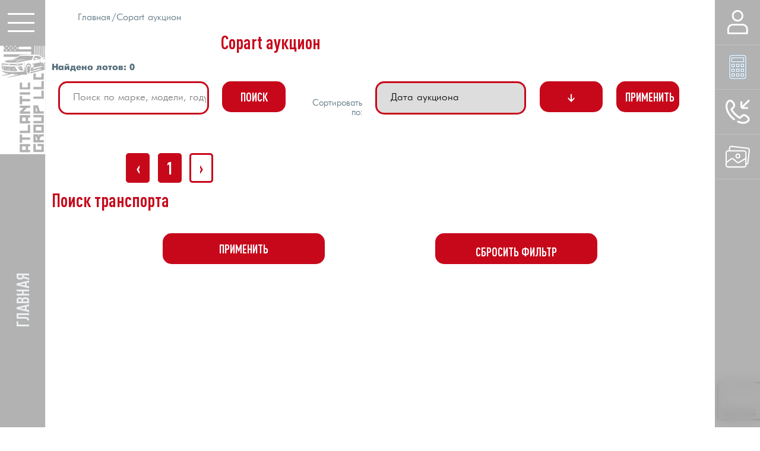

--- FILE ---
content_type: text/html; charset=UTF-8
request_url: https://auto-iz-usa.com/copart?sort=auction_date_type%20desc%2C%20auction_date_utc%20asc&size=24&page=7
body_size: 38326
content:
<!DOCTYPE html><html lang="en"><head>
<meta http-equiv="X-UA-Compatible" content="IE=edge"><meta charset="UTF-8"><title> Аукцион Транспортных средств </title><meta name="description" content=" В категории Аукцион Транспортных средств найдено 0 транспортных средств. Чтоб заказать авто из раздела Аукцион Транспортных средств из Америки свяжитесь с нами любым удобным Вам способом."><meta name="keywords" content="Аукцион Транспортных средств , Copart аукцион "><meta name="author" content="Автомобили из США"><meta name="csrf-token" content="K9XnDFT11KbfurwWv53S2nhkQaBcPDp3YjLxu1ac"><link rel="shortcut icon" href="/images/favicon.ico"><link rel="canonical" href="//auto-iz-usa.com/copart"/><meta name="yandex-verification" content="180111622f495a59" /><meta name="viewport" content="width=device-width, user-scalable=no, initial-scale=1, maximum-scale=1"><meta name="apple-mobile-web-app-capable" content="yes"><meta name="format-detection" content="telephone=no"><link rel="apple-touch-icon-precomposed" sizes="57x57" href="/images/logos/logo_dark-57x57-984.png"><link rel="apple-touch-icon-precomposed" sizes="144x144" href="/images/logos/logo_dark-144x144-8af.png"><link rel="apple-touch-icon-precomposed" sizes="72x72" href="/images/logos/logo_dark-72x72-960.png"><link rel="apple-touch-icon-precomposed" sizes="144x144" href="/images/logos/logo_dark-144x144-8af.png"><link rel="apple-touch-icon-precomposed" sizes="60x60" href="/images/logos/logo_dark-60x60-8b5.png"><link rel="apple-touch-icon-precomposed" sizes="120x120" href="/images/logos/logo_dark-120x120-e98.png"><link rel="apple-touch-icon-precomposed" sizes="76x76" href="/images/logos/logo_dark-76x76-bb7.png"><link rel="apple-touch-icon-precomposed" sizes="152x152" href="/images/logos/logo_dark-152x152-413.png"><link rel="icon" type="image/png" sizes="32x32" href="/images/logos/logo_dark-32x32-0a0.png"><link rel="icon" type="image/png" sizes="16x16" href="/images/logos/logo_dark-16x16-e5f.png"><link rel="icon" type="image/png" sizes="96x96" href="/images/logos/logo_dark-96x96-52b.png"><link rel="icon" type="image/png" sizes="128x128" href="/images/logos/logo_dark-128x128-573.png"><link rel="icon" type="image/png" sizes="196x196" href="/images/logos/logo_dark-196x196-f86.png"><meta name="msapplication-TileColor" content="#FFFFFF"><meta name="msapplication-TileImage" content="/images/logos/logo_dark-144x144-8af.png"><meta name="msapplication-square70x70logo" content="/images/logos/logo_dark-70x70-385.png"><meta name="msapplication-square150x150logo" content="/images/logos/logo_dark-150x150-e54.png"><meta name="msapplication-square310x310logo" content="/images/logos/logo_dark-310x310-563.png"><link rel="shortcut icon" href="/images/logos/logo_dark-16x16-79e.ico" type="image/x-icon"><link rel="icon" href="/images/logos/logo_dark-16x16-79e.ico" type="image/x-icon"><meta name="theme-color" content="#000"><link rel="stylesheet" href="/css/main.css?id=3163f9872342887540dba732828c762c"><style> #search { width: 100%; padding: 10px; margin-bottom: 10px; font-size: 16px; } tr.hidden { display: none; } </style><script src="//www.google.com/recaptcha/api.js?render=6Lfn3O0qAAAAAJkmqEYWvmXSJFIFYT9M2oPZL0PN"></script><script src="//code.jquery.com/jquery-3.6.0.min.js"></script>
<style>.page_speed_17940863{ color:#900; } .page_speed_1284654110{ position:absolute; left:-9999px; }</style>
</head><body><div class="wrapper"><header class="header"></header><main class="main flex"><div class="main-content"><section class="section section--first flex"><aside class="first left-sidebar"><a href="#" class="menu-btn"><span></span><span></span><span></span></a><span class="logo"></span><ul class="menu"><li class=""><a href="//auto-iz-usa.com">Главная</a></li><li class=""><a href="//auto-iz-usa.com/mashinokomplekty">Машинокомплекты</a></li><li class=""><a href="//auto-iz-usa.com/transportirovka">Транспортировка</a></li><li class=""><a href="//auto-iz-usa.com/section/auctions">Аукционы</a></li><li class=""><a href="//auto-iz-usa.com/kak-kupit">Как купить</a></li><li class=""><a href="//auto-iz-usa.com/interesnye-loty">Интересные лоты</a></li><li class=""><a href="//auto-iz-usa.com/otzyivyi">Отзывы</a></li><li class=""><a href="//auto-iz-usa.com/section/poleznoe">Полезное</a></li><li class=""><a href="//auto-iz-usa.com/section/statji">Статьи</a></li><li class=""><a href="//auto-iz-usa.com/kontakty">Контакты</a></li></ul><div class="top-screen__title"><span>Главная</span></div></aside><aside class="first right-sidebar"><ul class="right-sidebar__menu"><li><a href="//auto-iz-usa.com/login" class="user-ico"><span><svg><use xlink:href="#svg-user"></use></svg></span><span class="tip">Логин</span></a></li><li><a class="sm-scroll" href="#contact"><span><svg><use xlink:href="#svg-calculator"></use></svg></span><span class="tip">Цена</span></a></li><li><a href="tel:+79373905551"><span><svg><use xlink:href="#svg-callback"></use></svg></span><span class="tip">Телефон</span></a></li><li><a href="/foto-i-video"><span><svg><use xlink:href="#svg-gallery"></use></svg></span><span class="tip">Галлерея</span></a></li></ul></aside></section><section class="section section--first section--white flex"><div class="section-content section-content--blog"><div class="content"><div class="company-services blogs"><ul class="breadcrumbs"><li><a href="//auto-iz-usa.com"><i class="fa fa-home"></i> Главная</a></li><li class="active">Copart аукцион</li></ul><div id="lots-style"><h2 class="h2 blue"><b>Copart аукцион</b></h2><div class="box-body"></div><p><span class="ribbon"><strong>Найдено лотов: 0</strong></span></p><form action="//auto-iz-usa.com/copart" class="searching_block flex flex--wrap" id="filter"><div class="input-wrapper main-input"><input type="text" name="query" class="input search_query" placeholder="Поиск по марке, модели, году выпуска, VIN # или # лота" value=""></div><div class="input-wrapper"><input type="submit" value="Поиск" class="btn"></div><div class="input-wrapper"><span>Сортировать по:</span></div><div class="input-wrapper main-input"><select name="sort" class="select css-dropdowns input" tabindex="1"><option value="auction_date_type" > Дата аукциона </option><option value="odometer_reading_received" > Пробег </option><option value="lot_year" > Год </option><option value="geodist()" > Местоположение Расстояние </option><option value="member_damage_group_priority" > Состояние Автомобиля </option><option value="lot_make_desc" > Марка </option><option value="lot_model_desc" > Модель </option><option value="auction_assignment_number" > № позиции </option><option value="buy_it_now_code" > Купить сейчас </option><option value="bid_flag" > Текущая ставка </option><option value="salelight_priority" > Цветной индикатор продажи </option></select></div><input type="hidden" id="sortOrder" name="order" value="desc"><div class="input-wrapper"><button id="sortButton" class="btn"><i id="sortIcon" class="fas fa-arrow-up >"></i> ↓ </button></div><div class="input-wrapper"><input type="submit" value="Применить" class="btn"></div></form></div><div class="selected_block lots-style"></div><div class="flex flex--wrap"><nav><ul class="pagination"><li class="page-item"><a class="page-link" href="//auto-iz-usa.com/copart?sort=auction_date_type%20desc%2C%20auction_date_utc%20asc&amp;size=24&amp;page=6" rel="prev" aria-label="&laquo; Назад">&lsaquo;</a></li><li class="page-item"><a class="page-link" href="//auto-iz-usa.com/copart?sort=auction_date_type%20desc%2C%20auction_date_utc%20asc&amp;size=24&amp;page=1">1</a></li><li class="page-item disabled" aria-disabled="true" aria-label="Вперёд &raquo;"><span class="page-link" aria-hidden="true">&rsaquo;</span></li></ul></nav></div><div id="lots-style"><h3 class="side-widget-title margin-bottom-25 search-title">Поиск транспорта</h3><form action="//auto-iz-usa.com/copart" class="clearfix select-form padding-bottom-50 flex flex--wrap" id="select-container"><input type="hidden" name="quickpick" value=""><section class="section"><div class="container"><div class="features flex"><div class="features__item input-wrapper"><input type="submit" value="Применить" class="btn"></div><div class="features__item input-wrapper"><a href="/copart" class="btn">Сбросить фильтр</a></div></div></div></section></form></div></div></div></div></section><script src="/js/intlTelInput.min_1.1.js?id=528d063d9f3bb8048c25ead749214ca6"></script><section class="section contact-section flex " id="contact"><aside class="left-sidebar"><div class="left-sidebar__title h1 blue text-uppercase"><b>Узнать <br>цену</b></div></aside><div class="content" id="cta-form"><form class="contact-block flex flex--between g-recaptcha-form" action="//auto-iz-usa.com/feedback" method="POST"><input type="hidden" name="_token" value="K9XnDFT11KbfurwWv53S2nhkQaBcPDp3YjLxu1ac"><input type="hidden" name="g-recaptcha-response" class="g-recaptcha-response"><div class="contact-block__inputs"><div class="input-wrapper"><span class="icon"><img src="/img/icons/user.svg" alt=""></span><input type="text" name="name" class="input" placeholder="Полное имя" value=""></div><div class="input-wrapper"><span class="icon icon--phone"><img src="/img/icons/phone.svg" alt=""></span><input type="tel" name="phone" id="phone" class="input" value=""></div><div class="input-wrapper"><span class="icon"><img src="/img/icons/envelop.svg" alt=""></span><input type="text" name="email" class="input" placeholder="Email адрес" value=""></div><div class="input-wrapper"><span class="icon icon--phone"></span><input type="checkbox" name="subscribe" id="subscribe" class="subscribe" value="yes"><label for="subscribe" class="subscribe-label">Подписаться на новости</label></div><div class="validation-message2 page_speed_17940863"></div></div><div class="contact-block__message"><div class="textarea-wrapper"><textarea placeholder="Напишите сообщение" name="message" class="textarea"></textarea><input type="submit" value="Отправить письмо" class="btn"></div></div></form><script> window.intlTelInput(document.querySelector("#phone"), { initialCountry: 'ru', separateDialCode: false, nationalMode: false, autoPlaceholder: 'polite', useFullscreenPopup: false, utilsScript: "/js/utils.js", placeholderNumberType: 'FIXED_LINE' }); </script><div class="contact-info inner-container"><div class="contact-info__title"> НУЖНО БОЛЬШЕ ИНФОРМАЦИИ? Позвоните сейчас<br><a href="tel:+79373905551" class="blue">+7 (937) 390-5551</a> or <a onclick="return !window.open(this.href)" rel="nofollow" href="//wa.me/+79373905551" class="icon"><img src="/img/icons/whatsapp_blue.svg" alt=""><span class="tip">Whatsapp</span></a><a onclick="return !window.open(this.href)" rel="nofollow" href="//t.me/auto_iz_usa_com" class="icon"><img src="/img/icons/telegram.svg" alt=""><span class="tip">Telegram</span></a><a onclick="return !window.open(this.href)" rel="nofollow" href="viber://chat?number=%2B+79373905551" class="icon"><img src="/img/icons/viber.svg" alt=""><span class="tip">Viber</span></a></div></div></div></section><script> document.addEventListener("DOMContentLoaded", function () { var errorBlock = document.querySelector('.validation-message2 .errors'); if (errorBlock) { errorBlock.scrollIntoView({ behavior: "smooth", block: "center" }); } });</script></div></main><footer class="footer"><div class="footer__top"><ul class="footer__top__menu flex"><li><a href="/vopros-otvet">F.A.Q.</a></li><li><a href="/kontakty">Контакты</a></li><li><a href="/otslezhivanie-kontejnera">Отслеживание</a></li><li><a href="/interesnye-loty">Интересные лоты</a></li><li><a href="/kak-kupit-i-rastamozhit-mototsikly-iz-ssha">Мотоциклы</a></li><li><a href="/section/statji">Статьи</a></li><li><a href="/section/poleznoe">Полезное</a></li><li><a href="/section/news">Новости</a></li><li><a href="/otzyivyi">Отзывы</a></li></ul></div><div class="footer__main flex"><div class="footer__item "><div class="h2 text-uppercase"> Адрес </div><div class="footer__item__list"><ul><li>Россия</li><li>г. Новочебоксарск</li><li>ул. Промышленная, дом 49</li><li>Armenia</li><li>46 LENINGRADYAN</li><li>P.38 AJAPNYAK .YEREVAN</li></ul></div></div><div class="footer__item footer__item--last"><div class="h2 text-uppercase"> Контакты </div><address class="address"><a href="tel:+79373905551">+7 (937) 390 55 51</a><br><a href="mailto:export.am@yahoo.com">export.am@yahoo.com</a></address><ul class="social flex"><li><a onclick="return !window.open(this.href)" rel="nofollow" href="//t.me/auto_iz_usa_com"><img src="/img/icons/social/telegram.svg" alt=""></a></li><li><a onclick="return !window.open(this.href)" rel="nofollow" href="//vk.com/clubautoizusa"><img src="/img/icons/social/vk.svg" alt=""></a></li></ul></div></div><div class="svg-sprite"><svg xmlns="//www.w3.org/2000/svg" xmlns:xlink="//www.w3.org/1999/xlink"><symbol id="svg-user" viewBox="0 0 60 70"><g><path d="M41.24912,16.48793c0,6.3686 -5.18129,11.54929 -11.5499,11.54929c-6.36861,0 -11.54989,-5.18069 -11.54989,-11.54929c0,-6.36921 5.18128,-11.5499 11.54989,-11.5499c6.36861,0 11.5499,5.18069 11.5499,11.5499zM46.19898,16.48792c0,-9.09793 -7.40184,-16.49977 -16.49976,-16.49977c-9.09792,0 -16.49976,7.40185 -16.49976,16.49977c0,9.09792 7.40184,16.49916 16.49976,16.49916c9.09792,0 16.49976,-7.40124 16.49976,-16.49916z" fill="currentColor" fill-opacity="1"></path></g><g><path d="M4.94988,55.26149c0,-5.913 4.8115,-10.72452 10.72451,-10.72452h28.04966c5.91301,0 10.72451,4.81153 10.72451,10.72452v9.07495h-49.49869zM59.39844,66.81138v-11.5499c0,-8.64237 -7.03206,-15.67438 -15.67439,-15.67438h-28.04966c-8.64233,0 -15.67438,7.03202 -15.67438,15.67438v11.5499c0,1.36619 1.10876,2.47495 2.47493,2.47495h54.44856c1.36616,0 2.47494,-1.10877 2.47494,-2.47495z" fill="currentColor" fill-opacity="1"></path></g></symbol><symbol id="svg-calculator" viewBox="0 0 61 85"><g><g><g><path d="M56.76551,74.56687c-0.00851,3.00568 -2.44371,5.44089 -5.4494,5.4494h-41.23378c-3.00568,-0.00851 -5.44088,-2.44372 -5.4494,-5.4494v-64.48454c0.00851,-3.00568 2.44371,-5.44088 5.4494,-5.4494h41.23378c3.00568,0.00851 5.44088,2.44371 5.4494,5.4494zM51.31611,1h-41.23378c-5.01515,0.00213 -9.0802,4.06718 -9.08233,9.08233v64.48454c0.00213,5.01515 4.06718,9.0802 9.08233,9.08233h41.23378c5.01515,-0.00213 9.0802,-4.06718 9.08233,-9.08233v-64.48454c-0.00213,-5.01515 -4.06718,-9.0802 -9.08233,-9.08233z" fill="currentColor" fill-opacity="1"></path><path d="M56.76551,74.56687c-0.00851,3.00568 -2.44371,5.44089 -5.4494,5.4494h-41.23378c-3.00568,-0.00851 -5.44088,-2.44372 -5.4494,-5.4494v-64.48454c0.00851,-3.00568 2.44371,-5.44088 5.4494,-5.4494h41.23378c3.00568,0.00851 5.44088,2.44371 5.4494,5.4494zM51.31611,1h-41.23378c-5.01515,0.00213 -9.0802,4.06718 -9.08233,9.08233v64.48454c0.00213,5.01515 4.06718,9.0802 9.08233,9.08233h41.23378c5.01515,-0.00213 9.0802,-4.06718 9.08233,-9.08233v-64.48454c-0.00213,-5.01515 -4.06718,-9.0802 -9.08233,-9.08233z" fill-opacity="0" fill="currentColor" stroke-dashoffset="0" stroke-linejoin="miter" stroke-linecap="butt" stroke-opacity="1" stroke="#1d71b8" stroke-miterlimit="20" stroke-width="0.5"></path></g><g><path d="M33.51474,39.14578h-5.63104v-4.54115h5.63104zM35.33121,30.97169h-9.26398c-1.00189,0.00284 -1.81363,0.81456 -1.81647,1.81647v8.17409c0.00284,1.00189 0.81458,1.81363 1.81647,1.81647h9.26398c1.00189,-0.00284 1.81363,-0.81458 1.81647,-1.81647v-8.17409c-0.00284,-1.00191 -0.81458,-1.81363 -1.81647,-1.81647z" fill="currentColor" fill-opacity="1"></path><path d="M33.51474,39.14578h-5.63104v-4.54115h5.63104zM35.33121,30.97169h-9.26398c-1.00189,0.00284 -1.81363,0.81456 -1.81647,1.81647v8.17409c0.00284,1.00189 0.81458,1.81363 1.81647,1.81647h9.26398c1.00189,-0.00284 1.81363,-0.81458 1.81647,-1.81647v-8.17409c-0.00284,-1.00191 -0.81458,-1.81363 -1.81647,-1.81647z" fill-opacity="0" fill="currentColor" stroke-dashoffset="0" stroke-linejoin="miter" stroke-linecap="butt" stroke-opacity="1" stroke="#1d71b8" stroke-miterlimit="20" stroke-width="0.5"></path></g><g><path d="M17.16655,39.14578h-5.63105v-4.54115h5.63105zM18.98302,30.97169h-9.26398c-1.0019,0.00284 -1.81363,0.81456 -1.81647,1.81647v8.17409c0.00284,1.00189 0.81457,1.81363 1.81647,1.81647h9.26398c1.00189,-0.00284 1.81363,-0.81458 1.81646,-1.81647v-8.17409c-0.00284,-1.00191 -0.81457,-1.81363 -1.81646,-1.81647z" fill="currentColor" fill-opacity="1"></path><path d="M17.16655,39.14578h-5.63105v-4.54115h5.63105zM18.98302,30.97169h-9.26398c-1.0019,0.00284 -1.81363,0.81456 -1.81647,1.81647v8.17409c0.00284,1.00189 0.81457,1.81363 1.81647,1.81647h9.26398c1.00189,-0.00284 1.81363,-0.81458 1.81646,-1.81647v-8.17409c-0.00284,-1.00191 -0.81457,-1.81363 -1.81646,-1.81647z" fill-opacity="0" fill="currentColor" stroke-dashoffset="0" stroke-linejoin="miter" stroke-linecap="butt" stroke-opacity="1" stroke="#1d71b8" stroke-miterlimit="20" stroke-width="0.5"></path></g><g><path d="M49.86293,39.14578h-5.63104v-4.54115h5.63104zM51.6794,30.97169h-9.26398c-1.00189,0.00284 -1.81363,0.81456 -1.81647,1.81647v8.17409c0.00284,1.00189 0.81458,1.81363 1.81647,1.81647h9.26398c1.00189,-0.00284 1.81363,-0.81458 1.81647,-1.81647v-8.17409c-0.00284,-1.00191 -0.81458,-1.81363 -1.81647,-1.81647z" fill="currentColor" fill-opacity="1"></path><path d="M49.86293,39.14578h-5.63104v-4.54115h5.63104zM51.6794,30.97169h-9.26398c-1.00189,0.00284 -1.81363,0.81456 -1.81647,1.81647v8.17409c0.00284,1.00189 0.81458,1.81363 1.81647,1.81647h9.26398c1.00189,-0.00284 1.81363,-0.81458 1.81647,-1.81647v-8.17409c-0.00284,-1.00191 -0.81458,-1.81363 -1.81647,-1.81647z" fill-opacity="0" fill="currentColor" stroke-dashoffset="0" stroke-linejoin="miter" stroke-linecap="butt" stroke-opacity="1" stroke="#1d71b8" stroke-miterlimit="20" stroke-width="0.5"></path></g><g><path d="M33.51474,55.49399h-5.63104v-4.54117h5.63104zM35.33121,47.31989h-9.26398c-1.00189,0.00284 -1.81363,0.81458 -1.81647,1.81647v8.1741c0.00284,1.00189 0.81458,1.81363 1.81647,1.81647h9.26398c1.00189,-0.00284 1.81363,-0.81458 1.81647,-1.81647v-8.1741c-0.00284,-1.00189 -0.81458,-1.81363 -1.81647,-1.81647z" fill="currentColor" fill-opacity="1"></path><path d="M33.51474,55.49399h-5.63104v-4.54117h5.63104zM35.33121,47.31989h-9.26398c-1.00189,0.00284 -1.81363,0.81458 -1.81647,1.81647v8.1741c0.00284,1.00189 0.81458,1.81363 1.81647,1.81647h9.26398c1.00189,-0.00284 1.81363,-0.81458 1.81647,-1.81647v-8.1741c-0.00284,-1.00189 -0.81458,-1.81363 -1.81647,-1.81647z" fill-opacity="0" fill="currentColor" stroke-dashoffset="0" stroke-linejoin="miter" stroke-linecap="butt" stroke-opacity="1" stroke="#1d71b8" stroke-miterlimit="20" stroke-width="0.5"></path></g><g><path d="M17.16655,55.49399h-5.63105v-4.54117h5.63105zM18.98302,47.31989h-9.26398c-1.0019,0.00284 -1.81363,0.81458 -1.81647,1.81647v8.1741c0.00284,1.00189 0.81457,1.81363 1.81647,1.81647h9.26398c1.00189,-0.00284 1.81363,-0.81458 1.81646,-1.81647v-8.1741c-0.00284,-1.00189 -0.81457,-1.81363 -1.81646,-1.81647z" fill="currentColor" fill-opacity="1"></path><path d="M17.16655,55.49399h-5.63105v-4.54117h5.63105zM18.98302,47.31989h-9.26398c-1.0019,0.00284 -1.81363,0.81458 -1.81647,1.81647v8.1741c0.00284,1.00189 0.81457,1.81363 1.81647,1.81647h9.26398c1.00189,-0.00284 1.81363,-0.81458 1.81646,-1.81647v-8.1741c-0.00284,-1.00189 -0.81457,-1.81363 -1.81646,-1.81647z" fill-opacity="0" fill="currentColor" stroke-dashoffset="0" stroke-linejoin="miter" stroke-linecap="butt" stroke-opacity="1" stroke="#1d71b8" stroke-miterlimit="20" stroke-width="0.5"></path></g><g><path d="M49.86293,55.49399h-5.63104v-4.54117h5.63104zM51.6794,47.31989h-9.26398c-1.00189,0.00284 -1.81363,0.81458 -1.81647,1.81647v8.1741c0.00284,1.00189 0.81458,1.81363 1.81647,1.81647h9.26398c1.00189,-0.00284 1.81363,-0.81458 1.81647,-1.81647v-8.1741c-0.00284,-1.00189 -0.81458,-1.81363 -1.81647,-1.81647z" fill="currentColor" fill-opacity="1"></path><path d="M49.86293,55.49399h-5.63104v-4.54117h5.63104zM51.6794,47.31989h-9.26398c-1.00189,0.00284 -1.81363,0.81458 -1.81647,1.81647v8.1741c0.00284,1.00189 0.81458,1.81363 1.81647,1.81647h9.26398c1.00189,-0.00284 1.81363,-0.81458 1.81647,-1.81647v-8.1741c-0.00284,-1.00189 -0.81458,-1.81363 -1.81647,-1.81647z" fill-opacity="0" fill="currentColor" stroke-dashoffset="0" stroke-linejoin="miter" stroke-linecap="butt" stroke-opacity="1" stroke="#1d71b8" stroke-miterlimit="20" stroke-width="0.5"></path></g><g><path d="M33.51474,71.84216h-5.63104v-4.54114h5.63104zM35.33121,63.66809h-9.26398c-1.00189,0.00281 -1.81363,0.81454 -1.81647,1.81647v8.17407c0.00284,1.00189 0.81458,1.81363 1.81647,1.81647h9.26398c1.00189,-0.00284 1.81363,-0.81458 1.81647,-1.81647v-8.17407c-0.00284,-1.00192 -0.81458,-1.81366 -1.81647,-1.81647z" fill="currentColor" fill-opacity="1"></path><path d="M33.51474,71.84216h-5.63104v-4.54114h5.63104zM35.33121,63.66809h-9.26398c-1.00189,0.00281 -1.81363,0.81454 -1.81647,1.81647v8.17407c0.00284,1.00189 0.81458,1.81363 1.81647,1.81647h9.26398c1.00189,-0.00284 1.81363,-0.81458 1.81647,-1.81647v-8.17407c-0.00284,-1.00192 -0.81458,-1.81366 -1.81647,-1.81647z" fill-opacity="0" fill="currentColor" stroke-dashoffset="0" stroke-linejoin="miter" stroke-linecap="butt" stroke-opacity="1" stroke="#1d71b8" stroke-miterlimit="20" stroke-width="0.5"></path></g><g><path d="M17.16655,71.84216h-5.63105v-4.54114h5.63105zM18.98302,63.66809h-9.26398c-1.0019,0.00281 -1.81363,0.81454 -1.81647,1.81647v8.17407c0.00284,1.00189 0.81457,1.81363 1.81647,1.81647h9.26398c1.00189,-0.00284 1.81363,-0.81458 1.81646,-1.81647v-8.17407c-0.00284,-1.00192 -0.81457,-1.81366 -1.81646,-1.81647z" fill="currentColor" fill-opacity="1"></path><path d="M17.16655,71.84216h-5.63105v-4.54114h5.63105zM18.98302,63.66809h-9.26398c-1.0019,0.00281 -1.81363,0.81454 -1.81647,1.81647v8.17407c0.00284,1.00189 0.81457,1.81363 1.81647,1.81647h9.26398c1.00189,-0.00284 1.81363,-0.81458 1.81646,-1.81647v-8.17407c-0.00284,-1.00192 -0.81457,-1.81366 -1.81646,-1.81647z" fill-opacity="0" fill="currentColor" stroke-dashoffset="0" stroke-linejoin="miter" stroke-linecap="butt" stroke-opacity="1" stroke="#1d71b8" stroke-miterlimit="20" stroke-width="0.5"></path></g><g><path d="M49.86293,71.84216h-5.63104v-4.54114h5.63104zM51.6794,63.66809h-9.26398c-1.00189,0.00281 -1.81363,0.81454 -1.81647,1.81647v8.17407c0.00284,1.00189 0.81458,1.81363 1.81647,1.81647h9.26398c1.00189,-0.00284 1.81363,-0.81458 1.81647,-1.81647v-8.17407c-0.00284,-1.00192 -0.81458,-1.81366 -1.81647,-1.81647z" fill="currentColor" fill-opacity="1"></path><path d="M49.86293,71.84216h-5.63104v-4.54114h5.63104zM51.6794,63.66809h-9.26398c-1.00189,0.00281 -1.81363,0.81454 -1.81647,1.81647v8.17407c0.00284,1.00189 0.81458,1.81363 1.81647,1.81647h9.26398c1.00189,-0.00284 1.81363,-0.81458 1.81647,-1.81647v-8.17407c-0.00284,-1.00192 -0.81458,-1.81366 -1.81647,-1.81647z" fill-opacity="0" fill="currentColor" stroke-dashoffset="0" stroke-linejoin="miter" stroke-linecap="butt" stroke-opacity="1" stroke="#1d71b8" stroke-miterlimit="20" stroke-width="0.5"></path></g><g><path d="M49.86294,22.79759h-38.32743v-9.99056h38.32743zM51.6794,9.1741h-41.96037c-1.0019,0.00284 -1.81363,0.81458 -1.81647,1.81647v13.6235c0.00284,1.00189 0.81457,1.81363 1.81647,1.81647h41.96037c1.00189,-0.00284 1.81363,-0.81458 1.81647,-1.81647v-13.6235c-0.00284,-1.00189 -0.81458,-1.81363 -1.81647,-1.81647z" fill="currentColor" fill-opacity="1"></path><path d="M49.86294,22.79759h-38.32743v-9.99056h38.32743zM51.6794,9.1741h-41.96037c-1.0019,0.00284 -1.81363,0.81458 -1.81647,1.81647v13.6235c0.00284,1.00189 0.81457,1.81363 1.81647,1.81647h41.96037c1.00189,-0.00284 1.81363,-0.81458 1.81647,-1.81647v-13.6235c-0.00284,-1.00189 -0.81458,-1.81363 -1.81647,-1.81647z" fill-opacity="0" fill="currentColor" stroke-dashoffset="0" stroke-linejoin="miter" stroke-linecap="butt" stroke-opacity="1" stroke="#1d71b8" stroke-miterlimit="20" stroke-width="0.5"></path></g></g></g></symbol><symbol id="svg-callback" viewBox="0 0 60 60"><path d="M56.69794,41.82411c1.65454,1.59608 2.61165,3.74005 2.69458,6.03765c0.08293,2.29714 -0.71693,4.50456 -2.25274,6.21575l-0.06027,0.06707c-0.02764,0.03081 -0.05619,0.06072 -0.08565,0.09018c-3.37933,3.37978 -8.10051,5.16393 -13.6587,5.16393c-0.04351,0 -0.08701,0 -0.13052,-0.00045c-4.09579,-0.02039 -8.55821,-1.05998 -13.26398,-3.08975c-1.1769,-0.50756 -1.71935,-1.87297 -1.21179,-3.04942c0.50756,-1.17689 1.87343,-1.71889 3.04942,-1.21133c4.07133,1.7556 8.03026,2.69322 11.44947,2.70999c0.03535,0.00045 0.07069,0.00045 0.10604,0.00045c4.27753,0 7.84855,-1.2997 10.33693,-3.76271l0.01632,-0.01813c1.51315,-1.68627 1.42116,-4.23945 -0.21027,-5.81288c-6.22979,-6.00683 -9.17045,-5.57179 -11.89267,-2.91754l-4.33326,4.30109c-0.67976,0.67432 -1.70393,0.86194 -2.57856,0.47266c-0.24516,-0.10922 -6.08252,-2.75078 -12.6599,-9.32816l-0.30544,-0.30499c-6.57874,-6.57874 -9.21985,-12.41563 -9.32906,-12.6608c-0.38973,-0.87508 -0.20166,-1.89926 0.47266,-2.57857l4.30108,-4.33326c2.65425,-2.72222 3.08929,-5.66333 -2.91754,-11.89267c-1.57342,-1.63143 -4.12661,-1.72388 -5.81333,-0.20982l-0.01767,0.01586c-2.48295,2.50878 -3.78401,6.11877 -3.76226,10.44297c0.04169,8.3434 4.77601,18.0341 12.66443,25.92252c1.50409,1.50408 3.22162,2.99865 5.10502,4.44247c1.01692,0.77991 1.20907,2.23596 0.42961,3.25289c-0.77991,1.01738 -2.23642,1.20952 -3.25334,0.42961c-2.04382,-1.56708 -3.91588,-3.1967 -5.56272,-4.84399c-8.73313,-8.73314 -13.97592,-19.64152 -14.0235,-29.1804c-0.02809,-5.61529 1.75742,-10.3836 5.16348,-13.78921c0.02945,-0.02945 0.05936,-0.058 0.09018,-0.0861l0.06662,-0.05982c1.71119,-1.53581 3.91815,-2.33703 6.2162,-2.25319c2.2976,0.08293 4.44157,1.04003 6.03765,2.69503c3.12464,3.2402 4.92828,5.95517 5.67647,8.54371c1.03052,3.5674 0.09335,6.87104 -2.78612,9.8194l-0.01314,0.01314l-3.11377,3.13733c1.10394,1.95817 3.53024,5.77119 7.6496,9.89055l0.30544,0.30453c4.14655,4.14701 7.93781,6.55836 9.88828,7.65368l3.14005,-3.11603c0.00453,-0.00453 0.00861,-0.00906 0.01314,-0.01314c2.94881,-2.87993 6.25246,-3.8171 9.8194,-2.78658c2.58853,0.74819 5.30351,2.55183 8.54416,5.67647zM36.54391,15.89433v-9.86109c0,-1.28158 1.03868,-2.32026 2.32026,-2.32026c1.28158,0 2.32026,1.03868 2.32026,2.32026v8.89991l14.25281,-14.25326c0.90635,-0.9059 2.37555,-0.9059 3.28144,0c0.90635,0.90635 0.90635,2.37554 0,3.28144l-14.25281,14.25326h8.89991c1.28158,0 2.32026,1.03868 2.32026,2.32026c0,1.28113 -1.03868,2.32026 -2.32026,2.32026h-9.86109c-3.83794,0 -6.96077,-3.12283 -6.96077,-6.96077z" fill="currentColor" fill-opacity="1"></path></symbol><symbol viewBox="0 0 60 60" id="svg-load"><g><g><path d="M55.68604,50.11744c0,3.07524 -2.49337,5.56861 -5.56861,5.56861h-40.83643c-3.07524,0 -5.5686,-2.49337 -5.5686,-5.56861v-40.83643c0,-3.07524 2.49336,-5.5686 5.5686,-5.5686h40.83643c3.07524,0 5.56861,2.49336 5.56861,5.5686zM59.39844,50.11743v-40.83643c-0.00634,-5.12314 -4.15788,-9.27467 -9.28101,-9.28101h-40.83643c-5.12314,0.00635 -9.27467,4.15788 -9.28101,9.28101v40.83643c0.00635,5.12313 4.15788,9.27467 9.28101,9.28101h40.83643c5.12313,-0.00634 9.27467,-4.15788 9.28101,-9.28101z" fill="currentColor" fill-opacity="1"></path></g><g><path d="M46.94884,49.57363v0l-32.09923,-32.09924v0v10.36863v0h-3.7124v0v-14.84961c0,-1.02508 0.83112,-1.8562 1.8562,-1.8562h14.84961v0v3.7124v0h-10.36863v0l32.09924,32.09923v0z" fill="currentColor" fill-opacity="1"></path></g></g></symbol><symbol viewBox="0 0 60 60" id="svg-gallery"><g><path d="M 30.386719 22.265625 C 27.003906 22.265625 24.265625 25.007812 24.265625 28.386719 C 24.265625 31.769531 27.003906 34.507812 30.386719 34.507812 C 33.765625 34.507812 36.503906 31.769531 36.503906 28.386719 C 36.503906 25.007812 33.765625 22.265625 30.386719 22.265625 Z M 30.386719 31.59375 C 28.613281 31.59375 27.179688 30.15625 27.179688 28.386719 C 27.179688 26.617188 28.613281 25.183594 30.386719 25.183594 C 32.15625 25.183594 33.589844 26.617188 33.589844 28.386719 C 33.589844 30.15625 32.15625 31.59375 30.386719 31.59375 Z M 30.386719 31.59375 " fill="currentColor" fill-opacity="1"></path><path d="M 54.792969 8.277344 L 15.011719 3.761719 C 13.46875 3.542969 11.902344 3.992188 10.710938 5 C 9.523438 5.921875 8.757812 7.289062 8.601562 8.789062 L 7.871094 14.761719 L 5.613281 14.761719 C 2.40625 14.761719 0 17.605469 0 20.808594 L 0 50.609375 C -0.078125 53.667969 2.335938 56.210938 5.390625 56.292969 C 5.464844 56.292969 5.539062 56.292969 5.613281 56.292969 L 45.613281 56.292969 C 48.820312 56.292969 51.734375 53.816406 51.734375 50.609375 L 51.734375 49.445312 C 52.726562 49.253906 53.671875 48.855469 54.5 48.277344 C 55.683594 47.285156 56.4375 45.878906 56.613281 44.34375 L 59.964844 14.761719 C 60.308594 11.550781 58.003906 8.660156 54.792969 8.277344 Z M 48.820312 50.609375 C 48.820312 52.214844 47.214844 53.378906 45.613281 53.378906 L 5.613281 53.378906 C 4.164062 53.421875 2.957031 52.28125 2.914062 50.832031 C 2.910156 50.757812 2.914062 50.683594 2.917969 50.609375 L 2.917969 45.21875 L 14.210938 36.914062 C 15.566406 35.871094 17.476562 35.964844 18.726562 37.132812 L 26.667969 44.125 C 27.875 45.136719 29.394531 45.703125 30.96875 45.726562 C 32.199219 45.742188 33.410156 45.414062 34.464844 44.78125 L 48.820312 36.476562 Z M 48.820312 33.050781 L 32.933594 42.304688 C 31.570312 43.113281 29.84375 42.964844 28.636719 41.941406 L 20.621094 34.871094 C 18.324219 32.898438 14.96875 32.777344 12.535156 34.582031 L 2.917969 41.574219 L 2.917969 20.808594 C 2.917969 19.207031 4.007812 17.675781 5.613281 17.675781 L 45.613281 17.675781 C 47.324219 17.75 48.707031 19.101562 48.820312 20.808594 Z M 57.054688 14.371094 C 57.054688 14.378906 57.054688 14.390625 57.050781 14.398438 L 53.628906 43.980469 C 53.632812 44.746094 53.285156 45.472656 52.679688 45.945312 C 52.390625 46.238281 51.734375 46.382812 51.734375 46.53125 L 51.734375 20.808594 C 51.617188 17.492188 48.933594 14.835938 45.613281 14.761719 L 10.785156 14.761719 L 11.441406 9.078125 C 11.582031 8.34375 11.96875 7.675781 12.535156 7.183594 C 13.171875 6.742188 13.945312 6.539062 14.71875 6.601562 L 54.429688 11.191406 C 56.03125 11.34375 57.207031 12.765625 57.054688 14.371094 Z M 57.054688 14.371094 " fill="currentColor" fill-opacity="1"></path></g></symbol></svg></div></footer><script> document.addEventListener("DOMContentLoaded", function () { const forms = document.querySelectorAll(".g-recaptcha-form"); forms.forEach(form => { form.addEventListener("submit", function (e) { e.preventDefault(); let action = form.dataset.recaptchaAction || "default"; grecaptcha.ready(function () { grecaptcha.execute("6Lfn3O0qAAAAAJkmqEYWvmXSJFIFYT9M2oPZL0PN", { action: action }).then(function (token) { if (!token) { console.error("Ошибка reCAPTCHA: токен не получен"); return; } let hiddenInput = form.querySelector(".g-recaptcha-response"); if (!hiddenInput) { hiddenInput = document.createElement("input"); hiddenInput.setAttribute("type", "hidden"); hiddenInput.setAttribute("name", "g-recaptcha-response"); hiddenInput.classList.add("g-recaptcha-response"); form.appendChild(hiddenInput); } hiddenInput.value = token; form.submit(); }); }); }); }); });</script></div><script src="/js/0qM8HtYZ58Py.js?id=a09e13ee94d51c524b7e2a728c7d4039"></script><script src="/js/slick.min.js?id=d5a61c749e44e47159af8a6579dda121"></script><script src="/js/fancybox.min.js?id=3bdfcef62390553b102cc9942def565c"></script><script src="/js/swiper.min_0.1.js?id=b9d0dbc7df811ed0a65701943b8c12fc"></script><script src="/js/common_0.13.js?id=a5579e8471afb6a3ef13824ab2031400"></script><script> function applyLocalization() { document.querySelectorAll("[data-localize]").forEach(function(element) { var key = element.getAttribute("data-localize"); element.textContent = getMessageFromLocalization(key); }); } document.addEventListener("DOMContentLoaded", applyLocalization); $(function() { $('.chkveg').multiselect({ includeSelectAllOption: true, enableClickableOptGroups: true, enableCollapsibleOptGroups: true, enableFiltering: true, maxHeight: 400, buttonClass: 'btn btn-default', buttonWidth: '240px', selectAllText: 'Выбрать все', enableCaseInsensitiveFiltering: true, nonSelectedText: 'Выбрать', onChange: function(option, checked) { const select = $(option).closest('select')[0]; if (select && select.form) select.form.submit(); }, onSelectAll: function() { const select = this.$select && this.$select[0]; if (select && select.form) select.form.submit(); }, onDeselectAll: function() { const select = this.$select && this.$select[0]; if (select && select.form) select.form.submit(); }, buttonText: function(options, select) { return select.attr('data-name'); } }); $('a[data-toggle="tab"]').click(function (e) { e.preventDefault(); $(this).tab('show'); }); $('a[data-toggle="tab"]').on("shown.bs.tab", function (e) { var id = $(e.target).attr("href"); localStorage.setItem('selectedTab', id) }); var selectedTab = localStorage.getItem('selectedTab'); if (selectedTab != null) { $('a[data-toggle="tab"][href="' + selectedTab + '"]').tab('show'); } $('.multiselect').each(function() { var text = $(this).find('.multiselect-selected-text').text().trim(); if (text && text !== "Выбрать параметр") { $(this).addClass('selected-filter'); } }); $('#sortButton').click(function() { var icon = $('#sortIcon'); var sortOrderField = $('#sortOrder'); if (icon.hasClass('fa-arrow-down')) { icon.removeClass('fa-arrow-down').addClass('fa-arrow-up'); sortOrderField.val('asc'); } else { icon.removeClass('fa-arrow-up').addClass('fa-arrow-down'); sortOrderField.val('desc'); } handleSelectChangeWithoutFormSubmit(); $('#filter').submit(); }); $('.quickpick').click(function() { handleSelectChangeWithoutFormSubmit(); }); if($('#amount-to').val() == 0) { var amount_to = 250000; } else { var amount_to = $('#amount-to').val(); } $("#slider-range").slider({ range: true, min: 0, max: 250000, values: [$('#amount-from').val(), amount_to], slide: function(event, ui) { $("#amount-from").val(ui.values[0]); $("#amount-to").val(ui.values[1]); } }); $("#amount-from").val($("#slider-range").slider("values", 0)); $("#amount-to").val($("#slider-range").slider("values", 1)); }) </script><script src="//code.jquery.com/ui/1.12.1/jquery-ui.js"></script><script src="/js/bootstrap-multiselect.js?id=c40dafa2a1e35b3a9d673bd4dbe19acc"></script><script src="/js/front-main.min.js?id=9172f45bbebbd208c713ef8598b13970"></script><script> document.addEventListener("DOMContentLoaded", () => { const container = document.getElementById("text-style"); if (!container) return; container.querySelectorAll("table").forEach(table => { if (table.querySelectorAll("tbody tr").length > 10) { setupTable(table); } }); }); const maxVisibleRows = 10; function setupTable(table) { const tbody = table.querySelector("tbody"); if (!tbody) return; const searchInput = document.createElement("input"); searchInput.type = "text"; searchInput.className = "search-input"; searchInput.id = "search"; searchInput.placeholder = "Поиск..."; searchInput.onkeyup = () => filterTable(table, searchInput); table.parentNode.insertBefore(searchInput, table); const buttonWrapper = document.createElement("div"); buttonWrapper.className = "input-wrapper"; buttonWrapper.style.margin = "30px 0 66px 0"; let toggleBtn = document.createElement("input"); toggleBtn.type = "submit"; toggleBtn.value = "Показать больше"; toggleBtn.className = "btn g-recaptcha"; toggleBtn.onclick = () => toggleRows(table, toggleBtn); buttonWrapper.appendChild(toggleBtn); table.parentNode.insertBefore(buttonWrapper, table.nextSibling); limitRows(table, toggleBtn); } function limitRows(table, toggleBtn) { let rows = table.querySelectorAll("tbody tr:not(:first-child)"); rows.forEach((row, index) => { row.classList.toggle("hidden", index >= maxVisibleRows); }); toggleBtn.value = "Показать больше"; toggleBtn.classList.toggle("hidden", rows.length <= maxVisibleRows); table.dataset.expanded = "false"; } function toggleRows(table, toggleBtn) { let rows = table.querySelectorAll("tbody tr:not(:first-child)"); let expanded = table.dataset.expanded === "true"; if (!expanded) { rows.forEach(row => row.classList.remove("hidden")); toggleBtn.value = "Скрыть"; } else { rows.forEach((row, index) => { row.classList.toggle("hidden", index >= maxVisibleRows); }); toggleBtn.value = "Показать больше"; } table.dataset.expanded = expanded ? "false" : "true"; } function filterTable(table, input) { let filter = input.value.toLowerCase(); let rows = table.querySelectorAll("tbody tr:not(:first-child)"); let toggleBtn = table.nextSibling.querySelector(".btn.g-recaptcha"); let visibleCount = 0; rows.forEach(row => { let firstCell = row.getElementsByTagName("td")[0]; if (firstCell) { let textValue = firstCell.textContent || firstCell.innerText; let isMatch = textValue.toLowerCase().indexOf(filter) > -1; row.classList.toggle("hidden", !isMatch || visibleCount >= maxVisibleRows); if (isMatch) visibleCount++; } }); toggleBtn.classList.toggle("hidden", visibleCount <= maxVisibleRows); toggleBtn.value = table.dataset.expanded === "true" ? "Скрыть" : "Показать больше"; if (!filter) limitRows(table, toggleBtn); }</script><script async src='//www.googletagmanager.com/gtag/js?id=UA-153126852-1'></script><script type="text/javascript"> (function(m,e,t,r,i,k,a){ m[i]=m[i]||function(){(m[i].a=m[i].a||[]).push(arguments)}; m[i].l=1*new Date(); for (var j = 0; j < document.scripts.length; j++) {if (document.scripts[j].src === r) { return; }} k=e.createElement(t),a=e.getElementsByTagName(t)[0],k.async=1,k.src=r,a.parentNode.insertBefore(k,a) })(window, document,'script','//mc.yandex.ru/metrika/tag.js', 'ym'); ym(47537314, 'init', {webvisor:true, clickmap:true, accurateTrackBounce:true, trackLinks:true});</script><noscript><div><img src="//mc.yandex.ru/watch/47537314" class="page_speed_1284654110" alt="" /></div></noscript></body></html>

--- FILE ---
content_type: text/html; charset=utf-8
request_url: https://www.google.com/recaptcha/api2/anchor?ar=1&k=6Lfn3O0qAAAAAJkmqEYWvmXSJFIFYT9M2oPZL0PN&co=aHR0cHM6Ly9hdXRvLWl6LXVzYS5jb206NDQz&hl=en&v=PoyoqOPhxBO7pBk68S4YbpHZ&size=invisible&anchor-ms=20000&execute-ms=30000&cb=kbka2rryiqch
body_size: 48886
content:
<!DOCTYPE HTML><html dir="ltr" lang="en"><head><meta http-equiv="Content-Type" content="text/html; charset=UTF-8">
<meta http-equiv="X-UA-Compatible" content="IE=edge">
<title>reCAPTCHA</title>
<style type="text/css">
/* cyrillic-ext */
@font-face {
  font-family: 'Roboto';
  font-style: normal;
  font-weight: 400;
  font-stretch: 100%;
  src: url(//fonts.gstatic.com/s/roboto/v48/KFO7CnqEu92Fr1ME7kSn66aGLdTylUAMa3GUBHMdazTgWw.woff2) format('woff2');
  unicode-range: U+0460-052F, U+1C80-1C8A, U+20B4, U+2DE0-2DFF, U+A640-A69F, U+FE2E-FE2F;
}
/* cyrillic */
@font-face {
  font-family: 'Roboto';
  font-style: normal;
  font-weight: 400;
  font-stretch: 100%;
  src: url(//fonts.gstatic.com/s/roboto/v48/KFO7CnqEu92Fr1ME7kSn66aGLdTylUAMa3iUBHMdazTgWw.woff2) format('woff2');
  unicode-range: U+0301, U+0400-045F, U+0490-0491, U+04B0-04B1, U+2116;
}
/* greek-ext */
@font-face {
  font-family: 'Roboto';
  font-style: normal;
  font-weight: 400;
  font-stretch: 100%;
  src: url(//fonts.gstatic.com/s/roboto/v48/KFO7CnqEu92Fr1ME7kSn66aGLdTylUAMa3CUBHMdazTgWw.woff2) format('woff2');
  unicode-range: U+1F00-1FFF;
}
/* greek */
@font-face {
  font-family: 'Roboto';
  font-style: normal;
  font-weight: 400;
  font-stretch: 100%;
  src: url(//fonts.gstatic.com/s/roboto/v48/KFO7CnqEu92Fr1ME7kSn66aGLdTylUAMa3-UBHMdazTgWw.woff2) format('woff2');
  unicode-range: U+0370-0377, U+037A-037F, U+0384-038A, U+038C, U+038E-03A1, U+03A3-03FF;
}
/* math */
@font-face {
  font-family: 'Roboto';
  font-style: normal;
  font-weight: 400;
  font-stretch: 100%;
  src: url(//fonts.gstatic.com/s/roboto/v48/KFO7CnqEu92Fr1ME7kSn66aGLdTylUAMawCUBHMdazTgWw.woff2) format('woff2');
  unicode-range: U+0302-0303, U+0305, U+0307-0308, U+0310, U+0312, U+0315, U+031A, U+0326-0327, U+032C, U+032F-0330, U+0332-0333, U+0338, U+033A, U+0346, U+034D, U+0391-03A1, U+03A3-03A9, U+03B1-03C9, U+03D1, U+03D5-03D6, U+03F0-03F1, U+03F4-03F5, U+2016-2017, U+2034-2038, U+203C, U+2040, U+2043, U+2047, U+2050, U+2057, U+205F, U+2070-2071, U+2074-208E, U+2090-209C, U+20D0-20DC, U+20E1, U+20E5-20EF, U+2100-2112, U+2114-2115, U+2117-2121, U+2123-214F, U+2190, U+2192, U+2194-21AE, U+21B0-21E5, U+21F1-21F2, U+21F4-2211, U+2213-2214, U+2216-22FF, U+2308-230B, U+2310, U+2319, U+231C-2321, U+2336-237A, U+237C, U+2395, U+239B-23B7, U+23D0, U+23DC-23E1, U+2474-2475, U+25AF, U+25B3, U+25B7, U+25BD, U+25C1, U+25CA, U+25CC, U+25FB, U+266D-266F, U+27C0-27FF, U+2900-2AFF, U+2B0E-2B11, U+2B30-2B4C, U+2BFE, U+3030, U+FF5B, U+FF5D, U+1D400-1D7FF, U+1EE00-1EEFF;
}
/* symbols */
@font-face {
  font-family: 'Roboto';
  font-style: normal;
  font-weight: 400;
  font-stretch: 100%;
  src: url(//fonts.gstatic.com/s/roboto/v48/KFO7CnqEu92Fr1ME7kSn66aGLdTylUAMaxKUBHMdazTgWw.woff2) format('woff2');
  unicode-range: U+0001-000C, U+000E-001F, U+007F-009F, U+20DD-20E0, U+20E2-20E4, U+2150-218F, U+2190, U+2192, U+2194-2199, U+21AF, U+21E6-21F0, U+21F3, U+2218-2219, U+2299, U+22C4-22C6, U+2300-243F, U+2440-244A, U+2460-24FF, U+25A0-27BF, U+2800-28FF, U+2921-2922, U+2981, U+29BF, U+29EB, U+2B00-2BFF, U+4DC0-4DFF, U+FFF9-FFFB, U+10140-1018E, U+10190-1019C, U+101A0, U+101D0-101FD, U+102E0-102FB, U+10E60-10E7E, U+1D2C0-1D2D3, U+1D2E0-1D37F, U+1F000-1F0FF, U+1F100-1F1AD, U+1F1E6-1F1FF, U+1F30D-1F30F, U+1F315, U+1F31C, U+1F31E, U+1F320-1F32C, U+1F336, U+1F378, U+1F37D, U+1F382, U+1F393-1F39F, U+1F3A7-1F3A8, U+1F3AC-1F3AF, U+1F3C2, U+1F3C4-1F3C6, U+1F3CA-1F3CE, U+1F3D4-1F3E0, U+1F3ED, U+1F3F1-1F3F3, U+1F3F5-1F3F7, U+1F408, U+1F415, U+1F41F, U+1F426, U+1F43F, U+1F441-1F442, U+1F444, U+1F446-1F449, U+1F44C-1F44E, U+1F453, U+1F46A, U+1F47D, U+1F4A3, U+1F4B0, U+1F4B3, U+1F4B9, U+1F4BB, U+1F4BF, U+1F4C8-1F4CB, U+1F4D6, U+1F4DA, U+1F4DF, U+1F4E3-1F4E6, U+1F4EA-1F4ED, U+1F4F7, U+1F4F9-1F4FB, U+1F4FD-1F4FE, U+1F503, U+1F507-1F50B, U+1F50D, U+1F512-1F513, U+1F53E-1F54A, U+1F54F-1F5FA, U+1F610, U+1F650-1F67F, U+1F687, U+1F68D, U+1F691, U+1F694, U+1F698, U+1F6AD, U+1F6B2, U+1F6B9-1F6BA, U+1F6BC, U+1F6C6-1F6CF, U+1F6D3-1F6D7, U+1F6E0-1F6EA, U+1F6F0-1F6F3, U+1F6F7-1F6FC, U+1F700-1F7FF, U+1F800-1F80B, U+1F810-1F847, U+1F850-1F859, U+1F860-1F887, U+1F890-1F8AD, U+1F8B0-1F8BB, U+1F8C0-1F8C1, U+1F900-1F90B, U+1F93B, U+1F946, U+1F984, U+1F996, U+1F9E9, U+1FA00-1FA6F, U+1FA70-1FA7C, U+1FA80-1FA89, U+1FA8F-1FAC6, U+1FACE-1FADC, U+1FADF-1FAE9, U+1FAF0-1FAF8, U+1FB00-1FBFF;
}
/* vietnamese */
@font-face {
  font-family: 'Roboto';
  font-style: normal;
  font-weight: 400;
  font-stretch: 100%;
  src: url(//fonts.gstatic.com/s/roboto/v48/KFO7CnqEu92Fr1ME7kSn66aGLdTylUAMa3OUBHMdazTgWw.woff2) format('woff2');
  unicode-range: U+0102-0103, U+0110-0111, U+0128-0129, U+0168-0169, U+01A0-01A1, U+01AF-01B0, U+0300-0301, U+0303-0304, U+0308-0309, U+0323, U+0329, U+1EA0-1EF9, U+20AB;
}
/* latin-ext */
@font-face {
  font-family: 'Roboto';
  font-style: normal;
  font-weight: 400;
  font-stretch: 100%;
  src: url(//fonts.gstatic.com/s/roboto/v48/KFO7CnqEu92Fr1ME7kSn66aGLdTylUAMa3KUBHMdazTgWw.woff2) format('woff2');
  unicode-range: U+0100-02BA, U+02BD-02C5, U+02C7-02CC, U+02CE-02D7, U+02DD-02FF, U+0304, U+0308, U+0329, U+1D00-1DBF, U+1E00-1E9F, U+1EF2-1EFF, U+2020, U+20A0-20AB, U+20AD-20C0, U+2113, U+2C60-2C7F, U+A720-A7FF;
}
/* latin */
@font-face {
  font-family: 'Roboto';
  font-style: normal;
  font-weight: 400;
  font-stretch: 100%;
  src: url(//fonts.gstatic.com/s/roboto/v48/KFO7CnqEu92Fr1ME7kSn66aGLdTylUAMa3yUBHMdazQ.woff2) format('woff2');
  unicode-range: U+0000-00FF, U+0131, U+0152-0153, U+02BB-02BC, U+02C6, U+02DA, U+02DC, U+0304, U+0308, U+0329, U+2000-206F, U+20AC, U+2122, U+2191, U+2193, U+2212, U+2215, U+FEFF, U+FFFD;
}
/* cyrillic-ext */
@font-face {
  font-family: 'Roboto';
  font-style: normal;
  font-weight: 500;
  font-stretch: 100%;
  src: url(//fonts.gstatic.com/s/roboto/v48/KFO7CnqEu92Fr1ME7kSn66aGLdTylUAMa3GUBHMdazTgWw.woff2) format('woff2');
  unicode-range: U+0460-052F, U+1C80-1C8A, U+20B4, U+2DE0-2DFF, U+A640-A69F, U+FE2E-FE2F;
}
/* cyrillic */
@font-face {
  font-family: 'Roboto';
  font-style: normal;
  font-weight: 500;
  font-stretch: 100%;
  src: url(//fonts.gstatic.com/s/roboto/v48/KFO7CnqEu92Fr1ME7kSn66aGLdTylUAMa3iUBHMdazTgWw.woff2) format('woff2');
  unicode-range: U+0301, U+0400-045F, U+0490-0491, U+04B0-04B1, U+2116;
}
/* greek-ext */
@font-face {
  font-family: 'Roboto';
  font-style: normal;
  font-weight: 500;
  font-stretch: 100%;
  src: url(//fonts.gstatic.com/s/roboto/v48/KFO7CnqEu92Fr1ME7kSn66aGLdTylUAMa3CUBHMdazTgWw.woff2) format('woff2');
  unicode-range: U+1F00-1FFF;
}
/* greek */
@font-face {
  font-family: 'Roboto';
  font-style: normal;
  font-weight: 500;
  font-stretch: 100%;
  src: url(//fonts.gstatic.com/s/roboto/v48/KFO7CnqEu92Fr1ME7kSn66aGLdTylUAMa3-UBHMdazTgWw.woff2) format('woff2');
  unicode-range: U+0370-0377, U+037A-037F, U+0384-038A, U+038C, U+038E-03A1, U+03A3-03FF;
}
/* math */
@font-face {
  font-family: 'Roboto';
  font-style: normal;
  font-weight: 500;
  font-stretch: 100%;
  src: url(//fonts.gstatic.com/s/roboto/v48/KFO7CnqEu92Fr1ME7kSn66aGLdTylUAMawCUBHMdazTgWw.woff2) format('woff2');
  unicode-range: U+0302-0303, U+0305, U+0307-0308, U+0310, U+0312, U+0315, U+031A, U+0326-0327, U+032C, U+032F-0330, U+0332-0333, U+0338, U+033A, U+0346, U+034D, U+0391-03A1, U+03A3-03A9, U+03B1-03C9, U+03D1, U+03D5-03D6, U+03F0-03F1, U+03F4-03F5, U+2016-2017, U+2034-2038, U+203C, U+2040, U+2043, U+2047, U+2050, U+2057, U+205F, U+2070-2071, U+2074-208E, U+2090-209C, U+20D0-20DC, U+20E1, U+20E5-20EF, U+2100-2112, U+2114-2115, U+2117-2121, U+2123-214F, U+2190, U+2192, U+2194-21AE, U+21B0-21E5, U+21F1-21F2, U+21F4-2211, U+2213-2214, U+2216-22FF, U+2308-230B, U+2310, U+2319, U+231C-2321, U+2336-237A, U+237C, U+2395, U+239B-23B7, U+23D0, U+23DC-23E1, U+2474-2475, U+25AF, U+25B3, U+25B7, U+25BD, U+25C1, U+25CA, U+25CC, U+25FB, U+266D-266F, U+27C0-27FF, U+2900-2AFF, U+2B0E-2B11, U+2B30-2B4C, U+2BFE, U+3030, U+FF5B, U+FF5D, U+1D400-1D7FF, U+1EE00-1EEFF;
}
/* symbols */
@font-face {
  font-family: 'Roboto';
  font-style: normal;
  font-weight: 500;
  font-stretch: 100%;
  src: url(//fonts.gstatic.com/s/roboto/v48/KFO7CnqEu92Fr1ME7kSn66aGLdTylUAMaxKUBHMdazTgWw.woff2) format('woff2');
  unicode-range: U+0001-000C, U+000E-001F, U+007F-009F, U+20DD-20E0, U+20E2-20E4, U+2150-218F, U+2190, U+2192, U+2194-2199, U+21AF, U+21E6-21F0, U+21F3, U+2218-2219, U+2299, U+22C4-22C6, U+2300-243F, U+2440-244A, U+2460-24FF, U+25A0-27BF, U+2800-28FF, U+2921-2922, U+2981, U+29BF, U+29EB, U+2B00-2BFF, U+4DC0-4DFF, U+FFF9-FFFB, U+10140-1018E, U+10190-1019C, U+101A0, U+101D0-101FD, U+102E0-102FB, U+10E60-10E7E, U+1D2C0-1D2D3, U+1D2E0-1D37F, U+1F000-1F0FF, U+1F100-1F1AD, U+1F1E6-1F1FF, U+1F30D-1F30F, U+1F315, U+1F31C, U+1F31E, U+1F320-1F32C, U+1F336, U+1F378, U+1F37D, U+1F382, U+1F393-1F39F, U+1F3A7-1F3A8, U+1F3AC-1F3AF, U+1F3C2, U+1F3C4-1F3C6, U+1F3CA-1F3CE, U+1F3D4-1F3E0, U+1F3ED, U+1F3F1-1F3F3, U+1F3F5-1F3F7, U+1F408, U+1F415, U+1F41F, U+1F426, U+1F43F, U+1F441-1F442, U+1F444, U+1F446-1F449, U+1F44C-1F44E, U+1F453, U+1F46A, U+1F47D, U+1F4A3, U+1F4B0, U+1F4B3, U+1F4B9, U+1F4BB, U+1F4BF, U+1F4C8-1F4CB, U+1F4D6, U+1F4DA, U+1F4DF, U+1F4E3-1F4E6, U+1F4EA-1F4ED, U+1F4F7, U+1F4F9-1F4FB, U+1F4FD-1F4FE, U+1F503, U+1F507-1F50B, U+1F50D, U+1F512-1F513, U+1F53E-1F54A, U+1F54F-1F5FA, U+1F610, U+1F650-1F67F, U+1F687, U+1F68D, U+1F691, U+1F694, U+1F698, U+1F6AD, U+1F6B2, U+1F6B9-1F6BA, U+1F6BC, U+1F6C6-1F6CF, U+1F6D3-1F6D7, U+1F6E0-1F6EA, U+1F6F0-1F6F3, U+1F6F7-1F6FC, U+1F700-1F7FF, U+1F800-1F80B, U+1F810-1F847, U+1F850-1F859, U+1F860-1F887, U+1F890-1F8AD, U+1F8B0-1F8BB, U+1F8C0-1F8C1, U+1F900-1F90B, U+1F93B, U+1F946, U+1F984, U+1F996, U+1F9E9, U+1FA00-1FA6F, U+1FA70-1FA7C, U+1FA80-1FA89, U+1FA8F-1FAC6, U+1FACE-1FADC, U+1FADF-1FAE9, U+1FAF0-1FAF8, U+1FB00-1FBFF;
}
/* vietnamese */
@font-face {
  font-family: 'Roboto';
  font-style: normal;
  font-weight: 500;
  font-stretch: 100%;
  src: url(//fonts.gstatic.com/s/roboto/v48/KFO7CnqEu92Fr1ME7kSn66aGLdTylUAMa3OUBHMdazTgWw.woff2) format('woff2');
  unicode-range: U+0102-0103, U+0110-0111, U+0128-0129, U+0168-0169, U+01A0-01A1, U+01AF-01B0, U+0300-0301, U+0303-0304, U+0308-0309, U+0323, U+0329, U+1EA0-1EF9, U+20AB;
}
/* latin-ext */
@font-face {
  font-family: 'Roboto';
  font-style: normal;
  font-weight: 500;
  font-stretch: 100%;
  src: url(//fonts.gstatic.com/s/roboto/v48/KFO7CnqEu92Fr1ME7kSn66aGLdTylUAMa3KUBHMdazTgWw.woff2) format('woff2');
  unicode-range: U+0100-02BA, U+02BD-02C5, U+02C7-02CC, U+02CE-02D7, U+02DD-02FF, U+0304, U+0308, U+0329, U+1D00-1DBF, U+1E00-1E9F, U+1EF2-1EFF, U+2020, U+20A0-20AB, U+20AD-20C0, U+2113, U+2C60-2C7F, U+A720-A7FF;
}
/* latin */
@font-face {
  font-family: 'Roboto';
  font-style: normal;
  font-weight: 500;
  font-stretch: 100%;
  src: url(//fonts.gstatic.com/s/roboto/v48/KFO7CnqEu92Fr1ME7kSn66aGLdTylUAMa3yUBHMdazQ.woff2) format('woff2');
  unicode-range: U+0000-00FF, U+0131, U+0152-0153, U+02BB-02BC, U+02C6, U+02DA, U+02DC, U+0304, U+0308, U+0329, U+2000-206F, U+20AC, U+2122, U+2191, U+2193, U+2212, U+2215, U+FEFF, U+FFFD;
}
/* cyrillic-ext */
@font-face {
  font-family: 'Roboto';
  font-style: normal;
  font-weight: 900;
  font-stretch: 100%;
  src: url(//fonts.gstatic.com/s/roboto/v48/KFO7CnqEu92Fr1ME7kSn66aGLdTylUAMa3GUBHMdazTgWw.woff2) format('woff2');
  unicode-range: U+0460-052F, U+1C80-1C8A, U+20B4, U+2DE0-2DFF, U+A640-A69F, U+FE2E-FE2F;
}
/* cyrillic */
@font-face {
  font-family: 'Roboto';
  font-style: normal;
  font-weight: 900;
  font-stretch: 100%;
  src: url(//fonts.gstatic.com/s/roboto/v48/KFO7CnqEu92Fr1ME7kSn66aGLdTylUAMa3iUBHMdazTgWw.woff2) format('woff2');
  unicode-range: U+0301, U+0400-045F, U+0490-0491, U+04B0-04B1, U+2116;
}
/* greek-ext */
@font-face {
  font-family: 'Roboto';
  font-style: normal;
  font-weight: 900;
  font-stretch: 100%;
  src: url(//fonts.gstatic.com/s/roboto/v48/KFO7CnqEu92Fr1ME7kSn66aGLdTylUAMa3CUBHMdazTgWw.woff2) format('woff2');
  unicode-range: U+1F00-1FFF;
}
/* greek */
@font-face {
  font-family: 'Roboto';
  font-style: normal;
  font-weight: 900;
  font-stretch: 100%;
  src: url(//fonts.gstatic.com/s/roboto/v48/KFO7CnqEu92Fr1ME7kSn66aGLdTylUAMa3-UBHMdazTgWw.woff2) format('woff2');
  unicode-range: U+0370-0377, U+037A-037F, U+0384-038A, U+038C, U+038E-03A1, U+03A3-03FF;
}
/* math */
@font-face {
  font-family: 'Roboto';
  font-style: normal;
  font-weight: 900;
  font-stretch: 100%;
  src: url(//fonts.gstatic.com/s/roboto/v48/KFO7CnqEu92Fr1ME7kSn66aGLdTylUAMawCUBHMdazTgWw.woff2) format('woff2');
  unicode-range: U+0302-0303, U+0305, U+0307-0308, U+0310, U+0312, U+0315, U+031A, U+0326-0327, U+032C, U+032F-0330, U+0332-0333, U+0338, U+033A, U+0346, U+034D, U+0391-03A1, U+03A3-03A9, U+03B1-03C9, U+03D1, U+03D5-03D6, U+03F0-03F1, U+03F4-03F5, U+2016-2017, U+2034-2038, U+203C, U+2040, U+2043, U+2047, U+2050, U+2057, U+205F, U+2070-2071, U+2074-208E, U+2090-209C, U+20D0-20DC, U+20E1, U+20E5-20EF, U+2100-2112, U+2114-2115, U+2117-2121, U+2123-214F, U+2190, U+2192, U+2194-21AE, U+21B0-21E5, U+21F1-21F2, U+21F4-2211, U+2213-2214, U+2216-22FF, U+2308-230B, U+2310, U+2319, U+231C-2321, U+2336-237A, U+237C, U+2395, U+239B-23B7, U+23D0, U+23DC-23E1, U+2474-2475, U+25AF, U+25B3, U+25B7, U+25BD, U+25C1, U+25CA, U+25CC, U+25FB, U+266D-266F, U+27C0-27FF, U+2900-2AFF, U+2B0E-2B11, U+2B30-2B4C, U+2BFE, U+3030, U+FF5B, U+FF5D, U+1D400-1D7FF, U+1EE00-1EEFF;
}
/* symbols */
@font-face {
  font-family: 'Roboto';
  font-style: normal;
  font-weight: 900;
  font-stretch: 100%;
  src: url(//fonts.gstatic.com/s/roboto/v48/KFO7CnqEu92Fr1ME7kSn66aGLdTylUAMaxKUBHMdazTgWw.woff2) format('woff2');
  unicode-range: U+0001-000C, U+000E-001F, U+007F-009F, U+20DD-20E0, U+20E2-20E4, U+2150-218F, U+2190, U+2192, U+2194-2199, U+21AF, U+21E6-21F0, U+21F3, U+2218-2219, U+2299, U+22C4-22C6, U+2300-243F, U+2440-244A, U+2460-24FF, U+25A0-27BF, U+2800-28FF, U+2921-2922, U+2981, U+29BF, U+29EB, U+2B00-2BFF, U+4DC0-4DFF, U+FFF9-FFFB, U+10140-1018E, U+10190-1019C, U+101A0, U+101D0-101FD, U+102E0-102FB, U+10E60-10E7E, U+1D2C0-1D2D3, U+1D2E0-1D37F, U+1F000-1F0FF, U+1F100-1F1AD, U+1F1E6-1F1FF, U+1F30D-1F30F, U+1F315, U+1F31C, U+1F31E, U+1F320-1F32C, U+1F336, U+1F378, U+1F37D, U+1F382, U+1F393-1F39F, U+1F3A7-1F3A8, U+1F3AC-1F3AF, U+1F3C2, U+1F3C4-1F3C6, U+1F3CA-1F3CE, U+1F3D4-1F3E0, U+1F3ED, U+1F3F1-1F3F3, U+1F3F5-1F3F7, U+1F408, U+1F415, U+1F41F, U+1F426, U+1F43F, U+1F441-1F442, U+1F444, U+1F446-1F449, U+1F44C-1F44E, U+1F453, U+1F46A, U+1F47D, U+1F4A3, U+1F4B0, U+1F4B3, U+1F4B9, U+1F4BB, U+1F4BF, U+1F4C8-1F4CB, U+1F4D6, U+1F4DA, U+1F4DF, U+1F4E3-1F4E6, U+1F4EA-1F4ED, U+1F4F7, U+1F4F9-1F4FB, U+1F4FD-1F4FE, U+1F503, U+1F507-1F50B, U+1F50D, U+1F512-1F513, U+1F53E-1F54A, U+1F54F-1F5FA, U+1F610, U+1F650-1F67F, U+1F687, U+1F68D, U+1F691, U+1F694, U+1F698, U+1F6AD, U+1F6B2, U+1F6B9-1F6BA, U+1F6BC, U+1F6C6-1F6CF, U+1F6D3-1F6D7, U+1F6E0-1F6EA, U+1F6F0-1F6F3, U+1F6F7-1F6FC, U+1F700-1F7FF, U+1F800-1F80B, U+1F810-1F847, U+1F850-1F859, U+1F860-1F887, U+1F890-1F8AD, U+1F8B0-1F8BB, U+1F8C0-1F8C1, U+1F900-1F90B, U+1F93B, U+1F946, U+1F984, U+1F996, U+1F9E9, U+1FA00-1FA6F, U+1FA70-1FA7C, U+1FA80-1FA89, U+1FA8F-1FAC6, U+1FACE-1FADC, U+1FADF-1FAE9, U+1FAF0-1FAF8, U+1FB00-1FBFF;
}
/* vietnamese */
@font-face {
  font-family: 'Roboto';
  font-style: normal;
  font-weight: 900;
  font-stretch: 100%;
  src: url(//fonts.gstatic.com/s/roboto/v48/KFO7CnqEu92Fr1ME7kSn66aGLdTylUAMa3OUBHMdazTgWw.woff2) format('woff2');
  unicode-range: U+0102-0103, U+0110-0111, U+0128-0129, U+0168-0169, U+01A0-01A1, U+01AF-01B0, U+0300-0301, U+0303-0304, U+0308-0309, U+0323, U+0329, U+1EA0-1EF9, U+20AB;
}
/* latin-ext */
@font-face {
  font-family: 'Roboto';
  font-style: normal;
  font-weight: 900;
  font-stretch: 100%;
  src: url(//fonts.gstatic.com/s/roboto/v48/KFO7CnqEu92Fr1ME7kSn66aGLdTylUAMa3KUBHMdazTgWw.woff2) format('woff2');
  unicode-range: U+0100-02BA, U+02BD-02C5, U+02C7-02CC, U+02CE-02D7, U+02DD-02FF, U+0304, U+0308, U+0329, U+1D00-1DBF, U+1E00-1E9F, U+1EF2-1EFF, U+2020, U+20A0-20AB, U+20AD-20C0, U+2113, U+2C60-2C7F, U+A720-A7FF;
}
/* latin */
@font-face {
  font-family: 'Roboto';
  font-style: normal;
  font-weight: 900;
  font-stretch: 100%;
  src: url(//fonts.gstatic.com/s/roboto/v48/KFO7CnqEu92Fr1ME7kSn66aGLdTylUAMa3yUBHMdazQ.woff2) format('woff2');
  unicode-range: U+0000-00FF, U+0131, U+0152-0153, U+02BB-02BC, U+02C6, U+02DA, U+02DC, U+0304, U+0308, U+0329, U+2000-206F, U+20AC, U+2122, U+2191, U+2193, U+2212, U+2215, U+FEFF, U+FFFD;
}

</style>
<link rel="stylesheet" type="text/css" href="https://www.gstatic.com/recaptcha/releases/PoyoqOPhxBO7pBk68S4YbpHZ/styles__ltr.css">
<script nonce="UfDeianvdFKiwi8PujE4BA" type="text/javascript">window['__recaptcha_api'] = 'https://www.google.com/recaptcha/api2/';</script>
<script type="text/javascript" src="https://www.gstatic.com/recaptcha/releases/PoyoqOPhxBO7pBk68S4YbpHZ/recaptcha__en.js" nonce="UfDeianvdFKiwi8PujE4BA">
      
    </script></head>
<body><div id="rc-anchor-alert" class="rc-anchor-alert"></div>
<input type="hidden" id="recaptcha-token" value="[base64]">
<script type="text/javascript" nonce="UfDeianvdFKiwi8PujE4BA">
      recaptcha.anchor.Main.init("[\x22ainput\x22,[\x22bgdata\x22,\x22\x22,\[base64]/[base64]/[base64]/[base64]/[base64]/[base64]/[base64]/[base64]/[base64]/[base64]\\u003d\x22,\[base64]\\u003d\\u003d\x22,\x22w51fwqorwojChMKfBcOcM0pGHMKRwqNaA8OUw7XDl8Kyw4tCJMO+w6dsIHhYT8OuVUfCtsK9wqFBw4RUw6fDo8O3DsKiVEXDqcOAwrY8OsOBYzpVPMK5WgMCBldPU8KZdlzCkhDCmQl5MUDCo04Kwqx3wrYHw4rCv8KWwr/Cv8KqX8KaLmHDuHvDrBMUJ8KEXMKVTTEew4rDtTJWRMKow41pwogSwpFNwrosw6fDicO7bsKxXcOaVXIXwpVcw5k5w7LDoWorIk/[base64]/Ci8KDw6jCmjnCgDo6w4nDlsKbdsKEw7LCncKKw6nCtUjDnRILH8OMCWnCq1rDiWM5PMKHIBMDw6tEJR9LK8OjwpvCpcK0dcKew4vDs30awrQswofCiAnDvcOMwoRywofDgALDkxbDnG1sdMOcMVrCnjLDkS/Cv8OKw5wxw6zCp8OYKi3DkStcw7J6b8KFHXnDpS0oYWrDi8KkZ3hAwqlIw79jwqc3wot0TsKbCsOcw44twoo6BcKJSMOFwrkkw6/Dp1plwoJNwp3DoMK6w6DCnjNlw5DCqcOYGcKCw6vCl8Otw7Y0ex0tDMOqdsO/JgINwpQWKcO6wrHDvxkkGQ3CpMKcwrB1BcKqYlPDlMKuDEh4wrJrw4jDt2DClll3GArCh8KvAcKawpU7UBRwPBA+b8KXw7dLNsOmGcKZSxpEw67Dm8KhwoIYFELCmg/Cr8KUHCFxSsKwCRXCsGvCrWl+dSE5w7/Ck8K5wpnCp23DpMOlwoYoPcKxw53ClFjClMK0VcKZw48VMsKDwr/[base64]/DgcOMdg/CmXrDhcO5w67CoGjCscK0wqBhwrVRwqovwptAVMOwBFLCoMOISHB/K8K9w4J2SUMVw6kVwobCtEdSc8O+woIAw7VeH8O1VcKxwoPDksKCblTCuCLCmUHDk8O5MMKCwpExOwjCjkfCh8O7wpbClMK/w5DCqi/CoMOpwrvDocOmwoTCkMOWOcKncHIVNGzCicKDw67DvTBldjcFO8OsLT4Lw6/DpwDDscO0wr3Dg8Obw5HDmxvDpy83w7PCji7DqRgPw4LCqsKoQcKNw7TDncOgw6oRwotLwoHDimEuw6FCw6V6V8KpwpjDj8OMOMKqwqDCj0jChcKvw47CmcKyQkLCm8O1w7Eyw6Bqw5oLw6E5w5/DgVnCg8K0w4XDscKVw7/Dh8O6w7hfwpHDvBXDoFggwr/DgAPCp8OOIi9PTjnDoH3CtCo6Pi11w7TCrsK7wpXDnMK/AsOqLhRzw5BSw51Ow7/[base64]/[base64]/Cpm/Com7Ci8ONw4fDoMOsWinCkB/Ck38vw7E8w70eaDAVw7PCuMOcFix+cMOmwrN5JX0nwpJWHjDDqml5QcOBwqsvwrx9CcOAbsKvcg4sw4rCvyBZLSsVXcK4w4kxaMKdw7jCu1orwovClsOtw59vw7J7wp3CrMKJwp/CnMOhLGjDp8KywqtFwpt7w7h/w6sAPMKPQ8OAw6c7w6k0Ei3CjkXCssKJdcOSRjk9wpwXSMKQVCzChDwhV8OPH8KHbcKJWcOOw4rDnMOVw4nCpcKAGsO/WMOmw6/ChXgSwrjDuTfDgcKIYWDCqm8oGsOUccOAwqTChyUgd8KGE8O3wqJWcsOGXjY9fQnCrT4lwrPDj8KGw5pOwqoRHlpJOxPCs2bDg8KTw7wIVk5dwp7DmD/DhHZ7RikoYsO3wr5qAz1lLsO4w4XDusOZS8KWw7dSDmUsK8OLw5cANMKVw6zDhsO6FsOPBQpGwoTDo1nDscOJGwjCosOjVkcSw4jDvFfDmG3DkFYswptAwqAKw4N0wpLCnCjChHXDkTJXw5Muw4Yhw6vDuMK5woXCscOHBHbDjcO+YzYpw5N7wrNNwrd8w6chNXV2w6/DgsOjw7LCu8KnwrVba1Z4woZ1bXHClcOcwpfCgcKpwo4+woA4L1huCAFOSXd/w7tkwrzCrMK3wo7CrijDlcK1w4/Dnl1Jw4low69Sw7DDjQLDq8Oaw6PCpsOIw77DoiYBfsO5UMK1w5VJJMK6wrvDlcOGAMOKYsKmwo7CrFIMw7dQw5/[base64]/DqEnDuwHCrlxdI0RTN8KlwqnDhcKCTmXDv8KEMcORO8OFwoLDoEshQXEDwprCnsOaw5JZw4DDuhPCq1PDpwIUwqbCsknDoTbCvUIsw5UcA3d+w7PCmSzDp8ODwobDpCnDiMOXBsOvH8K4w60Zf2Bcwr1uwrRhQBLDun/CtFHDjDnCqy3CpcKtIcOHw5B3wpfDnl3ClMOmwrNvwq/[base64]/Dp0MmZ0bDqcK+wqbCicK0XQLDssOWwpcbP8KewqDCpMO3w6fCp8KXKsO9wo1cw4ASwr3Di8KnwrTDpMKLwo/Cj8KRwrPCvU97EzLCq8OPWsKDdFBlwqJ4wqPCssK7w63DpRHDgcK9wq3DmzVMEGslMUnDu2vDi8OYw6VIwpIHAcK9woDCg8O4w6sMw7gbw65DwrFcwog5EcK6JMKHDsOcecKAw4YRGsO3DcKJwoHDqnfClMOyDnHCpMOTw5h7wqZNblNOeTnDgkNnwp7CoMOqWVAqwq/CvHHDqD4xLMKIe2NWfx08DMKxXWN4IcO/asOXcnrDrcOrbmHDrsK5wq1pWxXDoMKSw6nChBLDmW/DvytjwqbCm8O3HMOqScO/WnnDt8KMPcOVwpPCjEvCijBfw6PCv8KTw57Dh1vDhgPDgMOZO8KAX2JkMsKNw6nCgMKZwr0Rw6bDocOwVsOjw6lywqAWdxzDgMKrw5IPcCNrwr5lNx3ChSfCqgHCuD9/w5IoesKvwojDlxJCwoFrLH7DtyzCksKgHlRcw78QaMKZwoMvB8Kmw4AJH0DCv1LDgDt8wq/DrsKHw5Ugw5VRbR3DmsOxw7TDny8OwqbCviHDv8OuAF9yw6dvaMOsw75xTsOudMKwfsKDwprCosOjwpEBOcOKw5cCED3Cv3sWN1PDvlp4OsKuQ8OcNCpow7NBwpDDhsOnacOPw7HDqMOMScOPccOEZMK/[base64]/DtWTCgsO5IsKuAsO4XA/DhcKtwqZxL2nDgV45w4NGw6bDrHESw4oAHBZEah7CqxAZWMKUMsKlw7kpdMOZw73CksOgwowveSbDusKRwpDDtcKaWsKqKzFjFkN9wqghw58Ww6twwpjCihvChMK/[base64]/DrQnDsiA8wq/Cqwluw6s4dmJ2dUHClcKZw6nCg8KIw6EvJCfChg9wwq0yCMKTb8KrwonCqQsIaTnCpH/[base64]/wpQfMB3ChcK3wo3CimHChHYmwpEww5Zuwr7DoEfCqcO/EcKYwrEZGMK/[base64]/XsKNfcKkNFpGw5Naw5lWw4otLA8zZFPCnyLDj8OsLhFGw5rCrcKyw7PDhhAOwpNqwpHCv0/DiDRew5rDvsOtVMK6H8Kvw5o3EcKnwo5OwqXCksKyNj8Ce8OsccKzw43Dj08Zw5srwoTDr2/DmHFWV8Knw6YkwoAtX3XDu8OgSR7DumJZUMK4FXLDikbCtHfDt09XJsKkEcKzw7nDmsKcw5jDvMKAQsKAw6PCvGnDlXvDpzRkwrBJw6NnwphUEMKPw4PDssO8D8K6wovDlS/Dg8O3d8KYwqDCusOowoPCpsKCw5wMw4xww594GyXCnQnDulULUMKTWcKHeMKEw5HDmgVAw4lXZhLChBscw48vDQHDjsK6wo7Du8K7wrfDkxQfwr3CvsOWI8O4w59Bw7IcD8K4wpJTBMKowp/DhVLDjsKfw7vDjFI/[base64]/UVXDrcOBw5XDlsKaa2AXW8O6McOgwpswwqMeT3/DtsOlwpYIwpfCnnzDtX7DkcK5TcKqaiAxH8KBw556wrbDlTfDlMOzIMOfcj/Dt8KJdsKUw4sCdxAHJG81Y8OnJCHClcONZMKqw6bDnsO6SsO/[base64]/CtsKXQQ7CncOZw4bDglXDlcOgB2YPw61Jw4EsWsOLwrN7c3DCgxRYw5gaAcOUdW3DuRvChi/Di3YaBMKsFMKBa8O3AsOwcMKbw6NQOmlQHyfCucOeWTPDosK0w4HDuVfCocOiw75yYj7DryrCkVd/woMGQsKQT8OSwpx4FW4/[base64]/[base64]/CosOucMK4wodiwoXCqsKew5/CgcOudBjCugXCjcK2w7o2wrzCkMKKZxIYMnFEwpnCoUtECC/CnEBzwr7Dh8KFw54AJcOdw5tYwr5RwrgmSDLCoMKWwrR4XcOTwpYEbsK3wpBHwpbCpgxlE8KEwoLClMO5woJBwpbDoT/CjUpfJk0gcGbCu8KAw55STVtHw7fDlcKrw5rCoWvDmcOvUHVgwrXDkntyGcKzwrPDi8O8dsO2WsOAwofDunNUHXLClTXDrsOXwp3DlFrClsOWPhDCusK7w70/c1zClU/DiQ3DqSnCvgobw6HDiFdAbyUrecKxTUc7cg7Cq8KnX1YJGcOBOMKhwoc4w6wLdMKcZm0aw7nCqsKjHzTDrcKyBcK1w7VPwp8RfC97woPCthnDmjp2w6p3w6Y7AMOdwrJmSRnClsK/WHJow4vDk8KOw5PDlsO2wpvDtE7DuyvCv1/CuVzDjcKyeVfCom4CJ8K/w4JWw4/CllnCicOHO33DiHfDqcOtQ8KpOsKGwovCqFokwroOwpIaAMOwwpVPwpPDsFLDm8KoM33DqyI4dsKITF/DjwQiPmZbfcKfwprCjMOGw592C1nCvMOxFGFZw7IYMEHDj23Cg8KCQ8K6HMOZQsKkw5XCsArDrA3CvMKAw79iw510I8OgwofCqQbDoHHDulHDrRXDiynCll/DlDonBlfDoQYKaw9bDMKvZWvDusOXwrrDgMKlwpBRwoZow5/DtlHCqkhZU8KLFDsxegHCr8OhJQPDocKTwpXDkix/[base64]/Ck8Kkwr3CtATCgGTDjGUZwrLDgyUFwpjDgCYMSsOSFx9qJ8OoecORPX/CrMOTO8KVw4nCj8KPZglBwoILdj1awqV+wr/[base64]/wqHCrMK6wodyw5nDvMO3w4rCsMKULDPCuTbCoSnDv8KIw4JHQMKmUMKJwqlHBR3CokfCunhywpxHGR7CucKjw53CsT4JHz9hwpBewohUwqxIGQnDl2jDvENpwqR2w4U7w5dZw7TDlm/DusKCwq3DocOvWBQ5w53DviHDrMKSwrHCnWXCunUpCn1Gw4/CrhfDuUALNcKpVcKswrZrOsKWwpTCvMKQY8OPJk8jPxgDF8K3a8K2w7JeHxjDrsOEwrtwVCQiw4NxSijCrTXDkUgaw4rDlMK8FTbDjwYcRcKrE8Ozw5PDiCkYw5lFw6HDlgAiIMKnwpLCp8O7w4HDu8O/wpdZOsKXwqdKwrTDlF4gSkg8BcKPwrHDiMOrwp/CgMOtbW4mXwhCLsK3wo1Mwqx2w7zDp8KFw5TCuxJuw5hEw4HDjMOHw4XCksK8OxIxwqsWPjIFwpvDhjBewpt2wqHDkcK4wrBRJEE4csO5w6FQwrAtYzt+Q8Ocw6g3YVQNeBrCoXHDkhorw7PCihbDpcK/ekRmMsOpwofDgy7DpiFgFULCkMOdwpIRwrtiOMK4w53Dp8KGwrXDh8OFwo/CuMKHKMOOw4jCkBnCg8OUwqZWZcKAHX9MwqbCmsOfw53CqTjDoEYKw6LDjFADw4hbw6fCn8OFLg7CkMOmwoF/wrHCvkEMdS/CkmXDl8Ksw7bCpcKiNcK3w7t3RcOBw6zCk8OrchTDiXHCqGxNwqbDqwLCoMK6CzlcL1LCgcOFZMK+Vy7CpwTCq8OHwqYNwoXCjQPDs2h0w5/Du2bCpGjDvMOmeMKqwqTDnXEtIGfDpGgcAsOOQsOVVEYIOmTDvkY4bkPCrzIhw7t2wqDCp8OyS8OKwp7ChMO/wqnCvHpoCcKDblLCgwUQw6PCg8KHUHw8Z8KFwr4uw64vATTDrsKwXcKNTVzDpWzDssKbw4NrbSoUbmlEw6Fywp5uwrfCmsKNwprCmjvCsRJNb8KPw5oCCj/CvcO0wqYRLydnwoMJVMKNVBPCuSY3w4TDkC/CpnI3WGAPSDDCsFQlwrHDs8K0fDsuZcODwrRSGcKjwrHDmRMIS1ksXMOjbcKtw5PDocODwpEQw5/DmwnCosK7wq4jwpdew4sDX0DCqk8ww6HCjXDDo8KubcK5w4EXw4rCusKBSMO0ZcKGwq9hf0bCpDYuIsOwT8KEO8KFwptTM3HCpsK/[base64]/CqTrDmsObOcOad0PCvMOsbRbCqsKAAcOzSBrCi3bDm1/Csx9VL8KhwpVdwrvDhcKzw5nDn03Ct3IxTBFSNUxZUMKrQDt0w4HDusKzNTk9KsO1LyxkwqDDrsOIw79rwpfDqGTDtHrCncKkHX/DunknFTZyJFgow4AGw5DColLDucOywpfCiE4WwobCgh4Ow5bCvG88BizDpnnDs8KJwqArwoTCmsK2w7nCpMK3w7RiTQgVLsKTHUo3w5/CvsKUMMKNBsO5FMK5w4fCtTU9AcODbsOSw69NwpnDrjzDuVTCpMO+w4XChV1NOMKPNFdwOyLCisO4wqBMw7XDjMK0ZHnChgw7F8OIw7lSw4oSwqsgwqPDl8KWSX/DqsK6wozCnGbCoMKFGsOHwpxuw4DDplXCqsK/NsKCXk1LTcKswoXDvhMSf8KHOMOAwqNDGsO/KAZiFcOsLsKGw4fDkCcbbnMPw7XDt8KibF7CjMK7w73DtwHCu1HDpzHCnC0cwrzCs8Kqw7nDrBQVEU5nwpJqRsK8wrsPw6zDhD7DllPDsFFBTD/CmsK1w6zDncOVSBbDtlfCtV7DiwHCvcKyZMKiKsO/wqpMF8Kkw6w6c8KvwoYVZcKtw6JCfXhZbGbCusOVFgbDjgnCtmzDviHDvlZJC8OVYyw5w5DDp8KIw619wrRcPMOXcxbDmQ/CusKrw55taEHDvMOiwq0jQsKOwpTDpcKgRMKWwrvDgFVqwrHDqWRVGsOYwq/[base64]/DlVQJUsOqbgZ1w7fCsMKKR8KVQz90w6p0FFvDksOUSi7Dshhpw6vCgcKvw6oMw53Do8KFdMOUcVLDgVPClMOGw5PCkGoQwqDDi8OQwpXDqgwjwqdyw4opQ8KUJcKow4LDnEtNw4gRwovDsQ8Jwr/DksKUdQXDjcOzcMOqKxYKIX/CinRHw6fDnMObV8OXw7jCj8ORBgQmw7ZrwoY7WMORAsKoIBQFGMOfT1k/w5wMF8O7w7vCnV40S8KIQsOrc8KYw4w/woYhwqvCmMOCw4LCqAckaE/ClcKcw6spw5suNAPDnjLCssOPJAPCuMKBwpHCoMOlw7bDqwhUVnIdw5BpwrDDvcKLwrAmNcOowrXDhidVwo7ChlrDtAvDjMKkw41zwrEneFpxwqlnOcOMwrcEWlbCiz/[base64]/eG/DoAfCn3h4Nmxpw6RfwrjDiBJJwrpwwrh9ZSrDt8OKPsKQwoDCllEiel4xOjHDm8O9w4fDocKhw6xUQsO/Qm9qwrHDgw9/w7fDvMKkFAzCoMK1wpBAP1zCrUROw5gtwpfCtlAqQMOdP1ovw5oTEcOBwo0MwoMEdcOeacO4w4JSIS7DonbCmcKFN8KGPMKQacKxwojClcOzwrtjw5vDkW1Swq3Dgj7Cn1Ngw6I6FMKTBgHCgMOrwp/[base64]/w6HDkkIjw6nChT7Co8KEwohWw48sWMOrLwZMwrrDpTzCjnTDgV/DkHbCh8KSKH9ywp8ew4/CoSLCiMKyw7tTwotnCsK6wpHDtsKAwovDvCcMwqTDgsObPjhHwqvCnC52empgwoXCokgrG2TCtTjCknDDmMK+w7TDjXnDjmzDlsOAJ1djwpbDsMKTwq3DusO8FcKTwoVpVTvDvxwvwprDjQk2c8K/U8K9Wi3CvsO9KsOTQsKRw4Rsw7LCsRvCjsOQVMKYQcOcwqM6AsONw4J7w4nDqsOqckEmXMOkw7l9WMKvXHrDpMOxwpBxeMOVw6HCoQfDrCltwrskwoVSWcK/WsKhFQrDnV5MUcKEwqzDkMK5w4PDmcKEw5XDrzPCrHrCpsKbwqzDm8Kvw4LCnDTDtcKmEsKNRknDi8O4wo/Dg8OJw5nCrcOzwp8wXcK5wpl5fQgLwowFwqMBLcKKwpTDrmfDs8Okw4/CtcOMGwIUwq8lw6LCl8K1wrBuH8O6HwPCssO1wo/Dt8OKwpDDlzPCgivCtMOCwpHDrcOEwpkiwoUdJMOpwrUkwqBrT8OywpARVMKUw6pLTMKlwqpGw4RQw5DCjirDrxHCoUXCu8O+EcK0w4pMw7bDlcOKFcOkJhESM8KbdDxOacODFsKRYMOyHsOAwr/DqHbDlMKuw6nCgiDDhDhZbnnCo3YnwqhHw4ABwq/[base64]/wpYIfsOOL8KjB2QjDTXCpk/CisK4DsOMPsO3aS7CusOtM8KATh/[base64]/[base64]/DgsKBwqBENcO8csOnwqXCii7CujDCiGNua3gRJ0PDh8KUMMKqWFROPGbDsgFHDy0Zw6sYbXfDpXcJJDnDtTRLwqwtwp1cNsKVacOQwqjCvsO/W8KZwrAYFGxAbMK7wojDoMKzwr1Nw5Y5w6vDr8KoGMK5wrEqcMKMwoIpw7LCosOWw7NDGcKbN8O1csOlw59Hw4Vrw5NCw4fCiC02w7rCocKDw6lmKMKJHhfCqMKIcn/CjFTCjMOVwq/DtiUDw4PCs8O7TsOaTsObwoIsamd1w4vCgcOXwqJHNhTDnMKRw47CnXYBwqPDssOTSg/DgcOnLWnClcOLZSjDrH82wpDCiQ7DpEBXw6dhRsKlFkJ+wp3CtcKOw5LDlcKtw6vDsHtHMcKAwo3CjsKcKVEkw5bDrkVKw4bDg1Ndw5rDncKGVGHDgV/Ct8KXPWdiw4nCtcKwwqIuwpnClMKNwo9Yw4/[base64]/CoQIZSynCocK/woTCpmDDmCbDtcOywpjDtCHDoz7DvMOVCcKaAcKFwqLCrcK6YsKIYMOnwobClg/DnxrCvQYHwpfCscOUf1cGwo7DhUN7wqUpwrZOwoVzV1QAwqgJw6NQUiZDdEfDmTTDisOGdR1Jwo9YRBnCti0+XsK1RMOzwrDCh3HCjcOtwpXDnMKgQsK/GQvCuig8w6rDoEzCpMO/w6NTwprCpsKMPQDDgUo6wpPCsH5mfgrDgcOlwpwiw5zDmhtwMcKYw79NwrbDmMKkwrjDiH4NwpbCqsK+wqYpw6BcBsK4wqvCqcK/GcOqFcKqwpPCsMK4w7JRw7vCkMKFw7FDdcKqOsO4KMOCw7LCkkDCncO0CyLDkXTCu1wLwoTCncKpA8Ohwr09woARDVsWwrUYBcKBwpM+OGt1wrouwqPDhkXCkcKMHEMfw5rCiRVpJcOMwrrDtMOFwqLCpX/[base64]/CssO1w5AHJGZuD8KAw6fDu2bDvBVEXSnDjMKew4DCqMO2RMOOw4vDgTVpw7BrfTkDPGPCisOCY8KGwqR4w7TCjC/DvVHDp2B0XcKCW1kAdRpRCMKTJ8OSw4/[base64]/[base64]/[base64]/DvX/CiB5kQ0AkVQMsI8KVw7sveknCm8KywrAPwq4VXcOdLcO2E1hrIcO7wqR+wr5SwprCgcOiTsKOPH/DgcOrBcK0wqDCixRkw5nCtWLCni3Du8OMw6HDscKJwqMVw7N3IVQZw4sDZQBBwpPCp8ORdsKzw77Co8KMw68GPsKqPj5Ew60bI8Kfw50Sw6BsWMKww4p1w5ZawoTCkMOELxnDmnHCvcO+w6XCtFVKAsOQw5vDqzM9Ol3DtU4dw4wSCsO/w6dvQEPDrcKkdDxpw4E+S8KMw5HCm8KtHsOtQsOqw4XCo8K4DiQWwq8QTcONYcOGwq/CiHDCjcOZwoXDqxE9b8KcORvCpTMbw7ZqJ3FTwp3CnXh7w63Ch8Ocw4YedMKcwpvCnMKzCMKTw4fDtcOzwrXDnhbCim8XXnDDqcO5EGtuw6PDuMKTwopvw57DuMO2wrbCsXhGfl8wwpxnwpPCiyR7w4MUw4VVw4bClMO5AcKefsOcw4/Ch8Kywr7Ci0ROw47CkcOreQomHcKlOmfDsy/Ct3vCtcKmSMOsw4DCh8OzDl7CpMKMwqw4BMKVw4vDmVXCtcKvBnnDlXHCsCTDtGvCjsO2w7dIw5vCsTfCmUFBwrcPw70MDcKYZMOuwqt2wqpSwpfClBfDnVwJw53DlQzCuHbDuhsswp/DlcK4w5BVezLDuQzCgMOew5gbw7vDssKKw4rCt3fCucOGwpbCsMOtw68aGDbCk13Dnh4IMErDiEIEw7Nhw7jCpnjDihjCs8Ouw5XCgiQBwrzChMKdwrgURcO1wrVuMUXDnkU4SsKTw60Aw6TCr8O5woTDv8OmPHXDhsK8wr/CmCPDpsK+C8K0w6TCk8KcwrfCsxZfHcKYd35Ww5pYw7RYw5A9wrBiw57DngQoM8OgwoRew7NwD1Ejwr/Dp0zDo8KPw7TCkzDDkcOVw4fDrMOJUVBIPw5oFVQNFsOnw4jDlsKVw45yMHg4GsKSwr4fa3XDilBFbGrDkQt3DXAAwobDmcKsIy9Yw7Bow4dTwr/Di1fDj8O6FHbDo8Obw7YlwqIGwr8/w4/[base64]/ClsOuw4RBw4AIwo9FwrQSA8KTV8O9JmnCpcKLOFINW8KBw6lxwrDDrUXCmCZaw5nCscOpwphvLcKdCUrCqMOqKMOcXjfCm1TDpMKNcCNtWmbDn8OZTmrCncODwr3DsQLCoUbCkMKdwqozNBQkM8OoVXpZw4Iqw5RXccKZw5dPSH/CgMOYw6vDiMOBcsO5w5kSAhrCogzClsKIecKvwqHCmcKOw6XDpMO/[base64]/JUnCh0MCw5HDjTbDknDCkBvDhR7Dmk0Xwq3Djj/DuMOeHx8/[base64]/[base64]/Cix1FVx5sESnDkzfClcOYH3Z5w49qAMOXDsKcQMOvw5JuwrHDhwFbOCTCqRVcDjBLw70JMyjCnMK1D2PCq10TwqgwIQA8w43Dt8Oiwp3CnMOMw7VYw5PCnCxDwoHCgcO0wqnCh8O/HQ9AHMOfRyTCh8ONScO0dA/[base64]/CqcO8w57CjsOywoAMR8Kmw7IoHA3CpCrCj0XDucKWRsKyfMOMWRsEwq3CiScuwr3CrH8OQcOow41vHXwVw5vDicOaB8OpDDcKLCjDpMKFwotRw4TCkzXClkjDhFjDoWpsworDlsOZw492P8Kxw6nCqsKgw4cXAMK2wo/[base64]/Dq0FWDRY4YcOXw4UJe8Kya8KOS8OCw6sdSsKVwowbGsK8c8KvUV8kw43Co8KTQMOETxFFQMOtfsOQwoPCuSIPeBNww6UDwo/[base64]/[base64]/[base64]/CjMODDsO0QjlNQ8KBBAUhwqhLw5DDmxcOwoV2w4ZAHTnCt8Ozw6d8DsOSwqHCth8MacO5w47CnUrCpXBywoklwp44NMKlazIbwqHDo8OAOV9MwrYUwqXDomhJw7XCu1UDUj7DqBVBa8Oqw6nDpB44E8OAexMUUMOIIyATw5zCisK3LTXDmcKHwrbDmhMAwq/Do8Orw48sw4nDu8ORHcOpED9Sw5bCrWXDpFguwqPCvzpswojDk8OFblgybMOsKzdxKm3DuMKgVcKgwrPDjsKmbAgbw5o9A8KPTMOnF8OOHsOCTcOIwrjDvcOjDXzCikshw5jCrMK/[base64]/w4vDmsOmwqHCrh06AAJeR34UKcKeDsOdwqnCscO5wqccwqbDs1FqPcOPegRxCcO9FGBOw7AQwq8BMMOPY8OpLMOEbMO/M8O9w4hNaSzDg8OUw4p4eMKGwo1rw5jCnH/CocOlwpLCk8K0w5bDs8Ouw6QmwqJXeMOTwqR9cxnDr8Ode8KDwqMAwpDCknfCtsOvw7DDiCrCjsKiTh9hw5/DhBRQbzdqOBdgLG9qw5bDuAZzA8K6UcKqVT8ZR8K/[base64]/DicO2QsOzwprCvMO+QsK4wrbDuMOYX8OHwrUxQsKBwrzCtMOAWsO0GsOzOA3DqEY6w55sw4PCh8KFXcKvw7nDrkptwr3CpcKrwrR+YxPCqsKJdsK6wobCgm/CrzUUwrcMw78tw79gCRvCpz8gwovCq8KTRMKHB0jCs8KdwqFzw5zDojFZwp9nOgbClVjCshgzwqwxwrFWw4Z8cl7CpsKiw7ESUQtEfUwefH5qcMOWXwYOw4F0w4bCusO/[base64]/aijDjMOQwoNewp1AwqlOw63CvcOTK8OUw5jCl8Osw64MQ0TCksKbw4zCi8OPRipbw4TDicKVGVnDpsONwp/DuMKjw4fCqsOywoc0w63CicKqScO5Y8OAOBTDlU/CpsO4RDPCs8KWwovDs8OFPmE+DVsuw7tRwrphw4BrwpxTLGPChGrDjB/Cn3oVecO+PgUzwqIFwpzDmTLChsO6woxjT8K1bXzDnj/CtsK1SU7CqT/CtD0cQMOXHFkEQxbDsMO0w5o8woEae8OWw7XCtUnDhcO2w4YCw6PCkEjDuTEXaA/DjHcoScOnG8K/PMOUUMOmPcO1Zk/DlsKEH8OPw7HDksKEJsKNw6VOP3TCsV/DlibDlsOuw6RNCmHDhSrCpHZDwo98w6sAwrN6X2pXwpUCNcOIwohSwqR0PWbCksOMwq/Cn8O+wqBAOCnDsCkcGMOFVcOxw7otwrrCl8OYO8OXwpDDgFDDhD3Cp2PCq07Dr8KsC0/DoAtlHEbCgsOPworDi8Khwq3CtMOTwpvDgjd0Z2ZtwqPDt1NAEWsQGFYxUcOGwpbDliwGwqzCnCplwoFxcsK/JsOswqXCn8OxRxnDjcK9EHQ7wpfDlMORQCMVw6Igc8Oyw4zDrMOpwr4Qwo16w4TCusK6GsOxBl8ZK8OKwpsKwq/[base64]/CrQvCnWMpbHvDj1jCp8KMw4PDh8OUw7LCm2QvwqvDoUTDiMOMw6/[base64]/DicOlUVDCqjs0KQcQw7hzDMKCWlcCw4NtwrvDo8OvOcOBW8O7f0PDv8K0RW/[base64]/Cl8KXSQ/CgcOUwqY3wpoqw6jCh3QZPMONTixlWBvCu8KJMTUYwrLDtMKfAMKfw5HCjx4xA8OrUsKBwqXDjy0IRivCknppOcK+SsKWwr52LTnDl8K9PBsybFlVHxlJD8O6JlLDnD/DrRkvwoLDkE9Cw4Zkwo/CoUnDsnRcJX3DpMObZnvDgVxew5vDuWLCusO7esOlKxhfw5XDmGrCknZGwp/[base64]/Dq2jDh8Otwr7DosOkRsOpb8Okw57DosKfUMKnRMKxwqzDnhDDrXjCi2JZHQ/DhcOzwq/[base64]/CgcKxw5YTFcOwDSUBw648c0zDqMO1w4tRcsK7bSt3w57Con5ubjBKIMOvwqTCsVhDw6JxUMKwJMOzw4nDgEPDkRbCscOJb8OBEh/CqMKywrnChEgXwo1Mw4gQJsKxwp0xVQ3DpW0HUHlmE8KfwqfChSRtdHATwrLCp8KgScOUw4TDgUDDiljChsOhwqAlWQx3w60OFMKBLcO+wpTDsn4WcMK1w5ljf8OowrPDhjXDqm/[base64]/[base64]/DosOnRcK9w4HDry/[base64]/[base64]/[base64]/CpmVUDMOGw6Rjw5Iawq4EwrHCjiYDRxTCjVLDocOlacOEwqtOw5DDnsO+wprDoMOTLXc3TzXDq0g6wrbDpioEPMO4G8K0w5LDmcOnwpnDmsKjwrs7UcOswqbCocKwd8Klw44oZsK+w6rCicOzVsKJNjLCkAHDosO0w5dmXH80ZcKyw4/CvcK/[base64]/CvBXDiMKkNMO8d8KMwrTDnnXDtwlOwrzCm8OKw78jwq1tw6vCgsO1cibDoGRdOw7Ckx/[base64]/[base64]/Crh/DqzdnC8KfZsKFwo3DtnjClidoKCXDjh1lw75pw7Jtw4rCi2vDvMOtAT7CksO/wrFFOMKXwrfDo3TCisONwr9Pw6R5RMKEGcO/YsKfecK2DcO0a0vCtm3CkMO6w73DgnrChDkzw6hQMlDDg8KEw7HDmcOUaErCkVvDm8O1wrvDvSs0a8K6wr8KwoPDuXLCtcKAwo07w6w6ZXnCvk8mSmDDpsOdTcKnKcOTwpHCtSgsacO4wqMuw6fCu1MicsOhwqk/[base64]/[base64]/CvcK+w7USwpjDvBHCim1RNVHDsMK4MgUwwpx6wq9yTRvDgxPDrMKdw4sKw4zDrFEVw7ouwrNjOUjCgcKFwq4rwocMwoxtw5JOwoxZwrUDMg46wprDuzXDt8KAw4TDo0g8QsKQw7/DrcKRHA08AinCg8K2XgzDj8OeYMOaw7HCpwJkWMOmwqNjGMK7w4FlTMOQOsKTcTAuwo3DqMKlw7fCqWNyw7lHwo/[base64]/[base64]/[base64]/cMKYLGBdw73DtjrDuMKoasOaWsK8ZsO6S8KWdcK3wrNKw40/Dx3DkidCKmvDpjbDpBMpwqQ2EwRsWR0qBRHClsKxMsOJIsK9woTDoz3CizXDsMOew4PDqWEXw5HCgcO4w5MLJMKOWMOAwrXCvjnCiwDDhW8pZMKraA/DphYuR8Kyw6oFw5VbZsOoUTE/worCrwtobSBZw4XDrsK7HyrCrMOZwprCiMOywpYQWHp7wrnDv8KZw4dAfMKGw7DCscOHdcKlw4/DosKIwofCvhYAPMK5w4V6w7BMYcKtwqnChcOVARbCosKUYXzCr8OwJxLCtcOmwovCkXfDoEfCi8OHwp4bw4DCk8OvMkrDnzLCk03Dv8Oxwq/DvQnDqSkiw6UgZsOYZ8O/[base64]/DicOTwo13w63DksODw4zCnCHDlsKFw5MHbcOEYinCscOnw515KElFw54Jb8OPwoXCqlLDj8OUw4HCuk/Co8OnX0rCsnbCqmfDqCczHMOKO8Kbe8OXScKJw7k3V8OpfhI9wpx9YMKIw7TDlEogMWsiKh1iwpHCo8Otw70sbcK3PwsSKR99TMKKK1EMEjoeLjBVwqIIb8OPwrkWwq3CvcO2wphcfntrYsKOw4hwwoXDtsOtcMOFQ8O1wo7CvMKdIl4/wpnCvsKsOsKZasO6wqzCmMOKw4xoSWgmRsOyWgx7Plsrw5TCsMKzKFhHSDlvAcKnw5Zgw61+w4Ycwo0Nw5TDpmEaBcORw6QpVsOZwqXDghAXw47Dk2rCm8KLdnzDpsK+\x22],null,[\x22conf\x22,null,\x226Lfn3O0qAAAAAJkmqEYWvmXSJFIFYT9M2oPZL0PN\x22,0,null,null,null,1,[21,125,63,73,95,87,41,43,42,83,102,105,109,121],[1017145,710],0,null,null,null,null,0,null,0,null,700,1,null,0,\[base64]/76lBhnEnQkZnOKMAhk\\u003d\x22,0,0,null,null,1,null,0,0,null,null,null,0],\x22https://auto-iz-usa.com:443\x22,null,[3,1,1],null,null,null,1,3600,[\x22https://www.google.com/intl/en/policies/privacy/\x22,\x22https://www.google.com/intl/en/policies/terms/\x22],\x22heX9+5avCh2r29AIXSMKmlXi0JBMpF8HsC0ATpzE4nw\\u003d\x22,1,0,null,1,1768646115209,0,0,[180,73],null,[85,96,174,36,44],\x22RC-mdd-vp_PUAbbhA\x22,null,null,null,null,null,\x220dAFcWeA6bSjZeqd25002EaPXOVxmr1kiP6nr1I6Cn4LdZ25eU986uaSdWs6I3BmnvEL3yxXjAsdGDX6e7w-tKPZ_q6JsMRD6ETw\x22,1768728915207]");
    </script></body></html>

--- FILE ---
content_type: text/css
request_url: https://auto-iz-usa.com/css/main.css?id=3163f9872342887540dba732828c762c
body_size: 150872
content:
@charset "UTF-8";body.compensate-for-scrollbar{overflow:hidden}.fancybox-active{height:auto}.fancybox-is-hidden{left:-9999px;margin:0;position:absolute!important;top:-9999px;visibility:hidden}.fancybox-container{-webkit-backface-visibility:hidden;height:100%;left:0;outline:0;position:fixed;-webkit-tap-highlight-color:transparent;top:0;-ms-touch-action:manipulation;touch-action:manipulation;transform:translateZ(0);width:100%;z-index:99992}.fancybox-container *{box-sizing:border-box}.fancybox-bg,.fancybox-inner,.fancybox-outer,.fancybox-stage{bottom:0;left:0;position:absolute;right:0;top:0}.fancybox-outer{-webkit-overflow-scrolling:touch;overflow-y:auto}.fancybox-bg{background:#1e1e1e;opacity:0;transition-duration:inherit;transition-property:opacity;transition-timing-function:cubic-bezier(.47,0,.74,.71)}.fancybox-is-open .fancybox-bg{opacity:.9;transition-timing-function:cubic-bezier(.22,.61,.36,1)}.fancybox-caption,.fancybox-infobar,.fancybox-navigation .fancybox-button,.fancybox-toolbar{direction:ltr;opacity:0;position:absolute;transition:opacity .25s ease,visibility 0s ease .25s;visibility:hidden;z-index:99997}.fancybox-show-caption .fancybox-caption,.fancybox-show-infobar .fancybox-infobar,.fancybox-show-nav .fancybox-navigation .fancybox-button,.fancybox-show-toolbar .fancybox-toolbar{opacity:1;transition:opacity .25s ease 0s,visibility 0s ease 0s;visibility:visible}.fancybox-infobar{color:#ccc;font-size:13px;-webkit-font-smoothing:subpixel-antialiased;height:44px;left:0;line-height:44px;min-width:44px;mix-blend-mode:difference;padding:0 10px;pointer-events:none;top:0;-webkit-touch-callout:none;-webkit-user-select:none;-moz-user-select:none;-ms-user-select:none;user-select:none}.fancybox-toolbar{right:0;top:0}.fancybox-stage{direction:ltr;overflow:visible;transform:translateZ(0);z-index:99994}.fancybox-is-open .fancybox-stage{overflow:hidden}.fancybox-slide{-webkit-backface-visibility:hidden;display:none;height:100%;left:0;outline:0;overflow:auto;-webkit-overflow-scrolling:touch;padding:44px;position:absolute;text-align:center;top:0;transition-property:transform,opacity;white-space:normal;width:100%;z-index:99994}.fancybox-slide:before{content:"";display:inline-block;font-size:0;height:100%;vertical-align:middle;width:0}.fancybox-is-sliding .fancybox-slide,.fancybox-slide--current,.fancybox-slide--next,.fancybox-slide--previous{display:block}.fancybox-slide--image{overflow:hidden;padding:44px 0}.fancybox-slide--image:before{display:none}.fancybox-slide--html{padding:6px}.fancybox-content{background:#fff;display:inline-block;margin:0;max-width:100%;overflow:auto;-webkit-overflow-scrolling:touch;padding:44px;position:relative;text-align:left;vertical-align:middle}.fancybox-slide--image .fancybox-content{animation-timing-function:cubic-bezier(.5,0,.14,1);-webkit-backface-visibility:hidden;background:0 0;background-repeat:no-repeat;background-size:100% 100%;left:0;max-width:none;overflow:visible;padding:0;position:absolute;top:0;transform-origin:top left;transition-property:transform,opacity;-webkit-user-select:none;-moz-user-select:none;-ms-user-select:none;user-select:none;z-index:99995}.fancybox-can-zoomOut .fancybox-content{cursor:zoom-out}.fancybox-can-zoomIn .fancybox-content{cursor:zoom-in}.fancybox-can-pan .fancybox-content,.fancybox-can-swipe .fancybox-content{cursor:grab}.fancybox-is-grabbing .fancybox-content{cursor:grabbing}.fancybox-container [data-selectable=true]{cursor:text}.fancybox-image,.fancybox-spaceball{background:0 0;border:0;height:100%;left:0;margin:0;max-height:none;max-width:none;padding:0;position:absolute;top:0;-webkit-user-select:none;-moz-user-select:none;-ms-user-select:none;user-select:none;width:100%}.fancybox-spaceball{z-index:1}.fancybox-slide--iframe .fancybox-content,.fancybox-slide--map .fancybox-content,.fancybox-slide--pdf .fancybox-content,.fancybox-slide--video .fancybox-content{height:100%;overflow:visible;padding:0;width:100%}.fancybox-slide--video .fancybox-content{background:#000}.fancybox-slide--map .fancybox-content{background:#e5e3df}.fancybox-slide--iframe .fancybox-content{background:#fff}.fancybox-iframe,.fancybox-video{background:0 0;border:0;display:block;height:100%;margin:0;overflow:hidden;padding:0;width:100%}.fancybox-iframe{left:0;position:absolute;top:0}.fancybox-error{background:#fff;cursor:default;max-width:400px;padding:40px;width:100%}.fancybox-error p{color:#444;font-size:16px;line-height:20px;margin:0;padding:0}.fancybox-button{background:rgba(30,30,30,.6);border:0;border-radius:0;box-shadow:none;cursor:pointer;display:inline-block;height:44px;margin:0;padding:10px;position:relative;transition:color .2s;vertical-align:top;visibility:inherit;width:44px}.fancybox-button,.fancybox-button:link,.fancybox-button:visited{color:#ccc}.fancybox-button:hover{color:#fff}.fancybox-button:focus{outline:0}.fancybox-button.fancybox-focus{outline:1px dotted}.fancybox-button[disabled],.fancybox-button[disabled]:hover{color:#888;cursor:default;outline:0}.fancybox-button div{height:100%}.fancybox-button svg{display:block;height:100%;overflow:visible;position:relative;width:100%}.fancybox-button svg path{fill:currentColor;stroke-width:0}.fancybox-button--fsenter svg:nth-child(2),.fancybox-button--fsexit svg:first-child,.fancybox-button--pause svg:first-child,.fancybox-button--play svg:nth-child(2){display:none}.fancybox-progress{background:#ff5268;height:2px;left:0;position:absolute;right:0;top:0;transform:scaleX(0);transform-origin:0;transition-property:transform;transition-timing-function:linear;z-index:99998}.fancybox-close-small{background:0 0;border:0;border-radius:0;color:#ccc;cursor:pointer;opacity:.8;padding:8px;position:absolute;right:-12px;top:-44px;z-index:401}.fancybox-close-small:hover{color:#fff;opacity:1}.fancybox-slide--html .fancybox-close-small{color:currentColor;padding:10px;right:0;top:0}.fancybox-slide--image.fancybox-is-scaling .fancybox-content{overflow:hidden}.fancybox-is-scaling .fancybox-close-small,.fancybox-is-zoomable.fancybox-can-pan .fancybox-close-small{display:none}.fancybox-navigation .fancybox-button{background-clip:content-box;height:100px;opacity:0;position:absolute;top:calc(50% - 50px);width:70px}.fancybox-navigation .fancybox-button div{padding:7px}.fancybox-navigation .fancybox-button--arrow_left{left:0;left:env(safe-area-inset-left);padding:31px 26px 31px 6px}.fancybox-navigation .fancybox-button--arrow_right{padding:31px 6px 31px 26px;right:0;right:env(safe-area-inset-right)}.fancybox-caption{background:linear-gradient(0deg,rgba(0,0,0,.85) 0,rgba(0,0,0,.3) 50%,rgba(0,0,0,.15) 65%,rgba(0,0,0,.075) 75.5%,rgba(0,0,0,.037) 82.85%,rgba(0,0,0,.019) 88%,transparent);bottom:0;color:#eee;font-size:14px;font-weight:400;left:0;line-height:1.5;padding:75px 44px 25px;pointer-events:none;right:0;text-align:center;z-index:99996}@supports (padding:max(0px)){.fancybox-caption{padding:75px max(44px,env(safe-area-inset-right)) max(25px,env(safe-area-inset-bottom)) max(44px,env(safe-area-inset-left))}}.fancybox-caption--separate{margin-top:-50px}.fancybox-caption__body{max-height:50vh;overflow:auto;pointer-events:all}.fancybox-caption a,.fancybox-caption a:link,.fancybox-caption a:visited{color:#ccc;text-decoration:none}.fancybox-caption a:hover{color:#fff;text-decoration:underline}.fancybox-loading{animation:a 1s linear infinite;background:0 0;border:4px solid #888;border-bottom-color:#fff;border-radius:50%;height:50px;left:50%;margin:-25px 0 0 -25px;opacity:.7;padding:0;position:absolute;top:50%;width:50px;z-index:99999}@keyframes a{to{transform:rotate(1turn)}}.fancybox-animated{transition-timing-function:cubic-bezier(0,0,.25,1)}.fancybox-fx-slide.fancybox-slide--previous{opacity:0;transform:translate3d(-100%,0,0)}.fancybox-fx-slide.fancybox-slide--next{opacity:0;transform:translate3d(100%,0,0)}.fancybox-fx-slide.fancybox-slide--current{opacity:1;transform:translateZ(0)}.fancybox-fx-fade.fancybox-slide--next,.fancybox-fx-fade.fancybox-slide--previous{opacity:0;transition-timing-function:cubic-bezier(.19,1,.22,1)}.fancybox-fx-fade.fancybox-slide--current{opacity:1}.fancybox-fx-zoom-in-out.fancybox-slide--previous{opacity:0;transform:scale3d(1.5,1.5,1.5)}.fancybox-fx-zoom-in-out.fancybox-slide--next{opacity:0;transform:scale3d(.5,.5,.5)}.fancybox-fx-zoom-in-out.fancybox-slide--current{opacity:1;transform:scaleX(1)}.fancybox-fx-rotate.fancybox-slide--previous{opacity:0;transform:rotate(-1turn)}.fancybox-fx-rotate.fancybox-slide--next{opacity:0;transform:rotate(1turn)}.fancybox-fx-rotate.fancybox-slide--current{opacity:1;transform:rotate(0)}.fancybox-fx-circular.fancybox-slide--previous{opacity:0;transform:scale3d(0,0,0) translate3d(-100%,0,0)}.fancybox-fx-circular.fancybox-slide--next{opacity:0;transform:scale3d(0,0,0) translate3d(100%,0,0)}.fancybox-fx-circular.fancybox-slide--current{opacity:1;transform:scaleX(1) translateZ(0)}.fancybox-fx-tube.fancybox-slide--previous{transform:translate3d(-100%,0,0) scale(.1) skew(-10deg)}.fancybox-fx-tube.fancybox-slide--next{transform:translate3d(100%,0,0) scale(.1) skew(10deg)}.fancybox-fx-tube.fancybox-slide--current{transform:translateZ(0) scale(1)}@media (max-height:576px){.fancybox-slide{padding-left:6px;padding-right:6px}.fancybox-slide--image{padding:6px 0}.fancybox-close-small{right:-6px}.fancybox-slide--image .fancybox-close-small{background:#4e4e4e;color:#f2f4f6;height:36px;opacity:1;padding:6px;right:0;top:0;width:36px}.fancybox-caption{padding-left:12px;padding-right:12px}@supports (padding:max(0px)){.fancybox-caption{padding-left:max(12px,env(safe-area-inset-left));padding-right:max(12px,env(safe-area-inset-right))}}}.fancybox-share{background:#f4f4f4;border-radius:3px;max-width:90%;padding:30px;text-align:center}.fancybox-share h1{color:#222;font-size:35px;font-weight:700;margin:0 0 20px}.fancybox-share p{margin:0;padding:0}.fancybox-share__button{border:0;border-radius:3px;display:inline-block;font-size:14px;font-weight:700;line-height:40px;margin:0 5px 10px;min-width:130px;padding:0 15px;text-decoration:none;transition:all .2s;-webkit-user-select:none;-moz-user-select:none;-ms-user-select:none;user-select:none;white-space:nowrap}.fancybox-share__button:link,.fancybox-share__button:visited{color:#fff}.fancybox-share__button:hover{text-decoration:none}.fancybox-share__button--fb{background:#3b5998}.fancybox-share__button--fb:hover{background:#344e86}.fancybox-share__button--pt{background:#bd081d}.fancybox-share__button--pt:hover{background:#aa0719}.fancybox-share__button--tw{background:#1da1f2}.fancybox-share__button--tw:hover{background:#0d95e8}.fancybox-share__button svg{height:25px;margin-right:7px;position:relative;top:-1px;vertical-align:middle;width:25px}.fancybox-share__button svg path{fill:#fff}.fancybox-share__input{background:0 0;border:0;border-bottom:1px solid #d7d7d7;border-radius:0;color:#5d5b5b;font-size:14px;margin:10px 0 0;outline:0;padding:10px 15px;width:100%}.fancybox-thumbs{background:#ddd;bottom:0;display:none;margin:0;-webkit-overflow-scrolling:touch;-ms-overflow-style:-ms-autohiding-scrollbar;padding:2px 2px 4px;position:absolute;right:0;-webkit-tap-highlight-color:transparent;top:0;width:212px;z-index:99995}.fancybox-thumbs-x{overflow-x:auto;overflow-y:hidden}.fancybox-show-thumbs .fancybox-thumbs{display:block}.fancybox-show-thumbs .fancybox-inner{right:212px}.fancybox-thumbs__list{font-size:0;height:100%;list-style:none;margin:0;overflow-x:hidden;overflow-y:auto;padding:0;position:absolute;position:relative;white-space:nowrap;width:100%}.fancybox-thumbs-x .fancybox-thumbs__list{overflow:hidden}.fancybox-thumbs-y .fancybox-thumbs__list::-webkit-scrollbar{width:7px}.fancybox-thumbs-y .fancybox-thumbs__list::-webkit-scrollbar-track{background:#fff;border-radius:10px;box-shadow:inset 0 0 6px rgba(0,0,0,.3)}.fancybox-thumbs-y .fancybox-thumbs__list::-webkit-scrollbar-thumb{background:#2a2a2a;border-radius:10px}.fancybox-thumbs__list a{-webkit-backface-visibility:hidden;backface-visibility:hidden;background-color:rgba(0,0,0,.1);background-position:50%;background-repeat:no-repeat;background-size:cover;cursor:pointer;float:left;height:75px;margin:2px;max-height:calc(100% - 8px);max-width:calc(50% - 4px);outline:0;overflow:hidden;padding:0;position:relative;-webkit-tap-highlight-color:transparent;width:100px}.fancybox-thumbs__list a:before{border:6px solid #ff5268;bottom:0;content:"";left:0;opacity:0;position:absolute;right:0;top:0;transition:all .2s cubic-bezier(.25,.46,.45,.94);z-index:99991}.fancybox-thumbs__list a:focus:before{opacity:.5}.fancybox-thumbs__list a.fancybox-thumbs-active:before{opacity:1}@media (max-width:576px){.fancybox-thumbs{width:110px}.fancybox-show-thumbs .fancybox-inner{right:110px}.fancybox-thumbs__list a{max-width:calc(100% - 10px)}}:root{--iti-hover-color:rgba(0, 0, 0, 0.05);--iti-border-color:#ccc;--iti-dialcode-color:#999;--iti-dropdown-bg:white;--iti-spacer-horizontal:8px;--iti-flag-height:12px;--iti-flag-width:16px;--iti-border-width:1px;--iti-arrow-height:4px;--iti-arrow-width:6px;--iti-triangle-border:calc(var(--iti-arrow-width) / 2);--iti-arrow-padding:6px;--iti-arrow-color:#555;--iti-path-flags-1x:url("../img/flags.webp");--iti-path-flags-2x:url("../img/flags%402x.webp");--iti-path-globe-1x:url("../img/globe.webp");--iti-path-globe-2x:url("../img/globe%402x.webp");--iti-flag-sprite-width:3904px;--iti-flag-sprite-height:12px;--iti-mobile-popup-margin:30px}.iti{position:relative;display:inline-block}.iti *{box-sizing:border-box}.iti__hide{display:none}.iti__v-hide{visibility:hidden}.iti__a11y-text{width:1px;height:1px;clip:rect(1px,1px,1px,1px);overflow:hidden;position:absolute}.iti input.iti__tel-input,.iti input.iti__tel-input[type=tel],.iti input.iti__tel-input[type=text]{position:relative;z-index:0;margin:0!important}.iti__country-container{position:absolute;top:0;bottom:0;padding:var(--iti-border-width)}.iti__selected-country{z-index:1;position:relative;display:flex;align-items:center;height:100%;background:0 0;border:0;margin:0;padding:0;font-family:inherit;font-size:inherit;color:inherit;border-radius:0;font-weight:inherit;line-height:inherit;text-decoration:none}.iti__selected-country-primary{display:flex;align-items:center;height:100%;padding:0 var(--iti-arrow-padding) 0 var(--iti-spacer-horizontal)}.iti__arrow{margin-left:var(--iti-arrow-padding);width:0;height:0;border-left:var(--iti-triangle-border) solid transparent;border-right:var(--iti-triangle-border) solid transparent;border-top:var(--iti-arrow-height) solid var(--iti-arrow-color)}[dir=rtl] .iti__arrow{margin-right:var(--iti-arrow-padding);margin-left:0}.iti__arrow--up{border-top:none;border-bottom:var(--iti-arrow-height) solid var(--iti-arrow-color)}.iti__dropdown-content{border-radius:3px;background-color:var(--iti-dropdown-bg)}.iti--inline-dropdown .iti__dropdown-content{position:absolute;z-index:2;margin-top:3px;margin-left:calc(var(--iti-border-width) * -1);border:var(--iti-border-width) solid var(--iti-border-color);box-shadow:1px 1px 4px rgba(0,0,0,.2)}.iti__search-input{width:100%;border-width:0;border-radius:3px}.iti__search-input+.iti__country-list{border-top:1px solid var(--iti-border-color)}.iti__country-list{list-style:none;padding:0;margin:0;overflow-y:scroll;-webkit-overflow-scrolling:touch}.iti--inline-dropdown .iti__country-list{max-height:185px}.iti--flexible-dropdown-width .iti__country-list{white-space:nowrap}@media (max-width:500px){.iti--flexible-dropdown-width .iti__country-list{white-space:normal}}.iti__country{display:flex;align-items:center;padding:8px var(--iti-spacer-horizontal);outline:0}.iti__dial-code{color:var(--iti-dialcode-color)}.iti__country.iti__highlight{background-color:var(--iti-hover-color)}.iti__country-list .iti__flag,.iti__country-name{margin-right:var(--iti-spacer-horizontal)}[dir=rtl] .iti__country-list .iti__flag,[dir=rtl] .iti__country-name{margin-right:0;margin-left:var(--iti-spacer-horizontal)}.iti--allow-dropdown .iti__country-container:not(:has(+ input[disabled])):not(:has(+ input[readonly])):hover,.iti--allow-dropdown .iti__country-container:not(:has(+ input[disabled])):not(:has(+ input[readonly])):hover button{cursor:pointer}.iti--allow-dropdown .iti__country-container:not(:has(+ input[disabled])):not(:has(+ input[readonly])) .iti__selected-country-primary:hover,.iti--allow-dropdown .iti__country-container:not(:has(+ input[disabled])):not(:has(+ input[readonly])) .iti__selected-country:has(+ .iti__dropdown-content:hover) .iti__selected-country-primary{background-color:var(--iti-hover-color)}.iti .iti__selected-dial-code{margin-left:4px}[dir=rtl] .iti .iti__selected-dial-code{margin-left:0;margin-right:4px}.iti--container{position:fixed;top:-1000px;left:-1000px;z-index:1060;padding:var(--iti-border-width)}.iti--container:hover{cursor:pointer}.iti--fullscreen-popup.iti--container{background-color:rgba(0,0,0,.5);top:0;bottom:0;left:0;right:0;position:fixed;padding:var(--iti-mobile-popup-margin);display:flex;flex-direction:column;justify-content:flex-start}.iti--fullscreen-popup .iti__dropdown-content{display:flex;flex-direction:column;max-height:100%;position:relative}.iti--fullscreen-popup .iti__country{padding:10px 10px;line-height:1.5em}.iti__flag{--iti-flag-offset:100px;height:var(--iti-flag-height);width:var(--iti-flag-width);border-radius:1px;box-shadow:0 0 1px 0 #888;background-image:var(--iti-path-flags-1x);background-repeat:no-repeat;background-position:var(--iti-flag-offset) 0;background-size:var(--iti-flag-sprite-width) var(--iti-flag-sprite-height)}.iti__ac{--iti-flag-offset:0px}.iti__ad{--iti-flag-offset:-16px}.iti__ae{--iti-flag-offset:-32px}.iti__af{--iti-flag-offset:-48px}.iti__ag{--iti-flag-offset:-64px}.iti__ai{--iti-flag-offset:-80px}.iti__al{--iti-flag-offset:-96px}.iti__am{--iti-flag-offset:-112px}.iti__ao{--iti-flag-offset:-128px}.iti__ar{--iti-flag-offset:-144px}.iti__as{--iti-flag-offset:-160px}.iti__at{--iti-flag-offset:-176px}.iti__au{--iti-flag-offset:-192px}.iti__aw{--iti-flag-offset:-208px}.iti__ax{--iti-flag-offset:-224px}.iti__az{--iti-flag-offset:-240px}.iti__ba{--iti-flag-offset:-256px}.iti__bb{--iti-flag-offset:-272px}.iti__bd{--iti-flag-offset:-288px}.iti__be{--iti-flag-offset:-304px}.iti__bf{--iti-flag-offset:-320px}.iti__bg{--iti-flag-offset:-336px}.iti__bh{--iti-flag-offset:-352px}.iti__bi{--iti-flag-offset:-368px}.iti__bj{--iti-flag-offset:-384px}.iti__bl{--iti-flag-offset:-400px}.iti__bm{--iti-flag-offset:-416px}.iti__bn{--iti-flag-offset:-432px}.iti__bo{--iti-flag-offset:-448px}.iti__bq{--iti-flag-offset:-464px}.iti__br{--iti-flag-offset:-480px}.iti__bs{--iti-flag-offset:-496px}.iti__bt{--iti-flag-offset:-512px}.iti__bw{--iti-flag-offset:-528px}.iti__by{--iti-flag-offset:-544px}.iti__bz{--iti-flag-offset:-560px}.iti__ca{--iti-flag-offset:-576px}.iti__cc{--iti-flag-offset:-592px}.iti__cd{--iti-flag-offset:-608px}.iti__cf{--iti-flag-offset:-624px}.iti__cg{--iti-flag-offset:-640px}.iti__ch{--iti-flag-offset:-656px}.iti__ci{--iti-flag-offset:-672px}.iti__ck{--iti-flag-offset:-688px}.iti__cl{--iti-flag-offset:-704px}.iti__cm{--iti-flag-offset:-720px}.iti__cn{--iti-flag-offset:-736px}.iti__co{--iti-flag-offset:-752px}.iti__cr{--iti-flag-offset:-768px}.iti__cu{--iti-flag-offset:-784px}.iti__cv{--iti-flag-offset:-800px}.iti__cw{--iti-flag-offset:-816px}.iti__cx{--iti-flag-offset:-832px}.iti__cy{--iti-flag-offset:-848px}.iti__cz{--iti-flag-offset:-864px}.iti__de{--iti-flag-offset:-880px}.iti__dj{--iti-flag-offset:-896px}.iti__dk{--iti-flag-offset:-912px}.iti__dm{--iti-flag-offset:-928px}.iti__do{--iti-flag-offset:-944px}.iti__dz{--iti-flag-offset:-960px}.iti__ec{--iti-flag-offset:-976px}.iti__ee{--iti-flag-offset:-992px}.iti__eg{--iti-flag-offset:-1008px}.iti__eh{--iti-flag-offset:-1024px}.iti__er{--iti-flag-offset:-1040px}.iti__es{--iti-flag-offset:-1056px}.iti__et{--iti-flag-offset:-1072px}.iti__fi{--iti-flag-offset:-1088px}.iti__fj{--iti-flag-offset:-1104px}.iti__fk{--iti-flag-offset:-1120px}.iti__fm{--iti-flag-offset:-1136px}.iti__fo{--iti-flag-offset:-1152px}.iti__fr{--iti-flag-offset:-1168px}.iti__ga{--iti-flag-offset:-1184px}.iti__gb{--iti-flag-offset:-1200px}.iti__gd{--iti-flag-offset:-1216px}.iti__ge{--iti-flag-offset:-1232px}.iti__gf{--iti-flag-offset:-1248px}.iti__gg{--iti-flag-offset:-1264px}.iti__gh{--iti-flag-offset:-1280px}.iti__gi{--iti-flag-offset:-1296px}.iti__gl{--iti-flag-offset:-1312px}.iti__gm{--iti-flag-offset:-1328px}.iti__gn{--iti-flag-offset:-1344px}.iti__gp{--iti-flag-offset:-1360px}.iti__gq{--iti-flag-offset:-1376px}.iti__gr{--iti-flag-offset:-1392px}.iti__gt{--iti-flag-offset:-1408px}.iti__gu{--iti-flag-offset:-1424px}.iti__gw{--iti-flag-offset:-1440px}.iti__gy{--iti-flag-offset:-1456px}.iti__hk{--iti-flag-offset:-1472px}.iti__hn{--iti-flag-offset:-1488px}.iti__hr{--iti-flag-offset:-1504px}.iti__ht{--iti-flag-offset:-1520px}.iti__hu{--iti-flag-offset:-1536px}.iti__id{--iti-flag-offset:-1552px}.iti__ie{--iti-flag-offset:-1568px}.iti__il{--iti-flag-offset:-1584px}.iti__im{--iti-flag-offset:-1600px}.iti__in{--iti-flag-offset:-1616px}.iti__io{--iti-flag-offset:-1632px}.iti__iq{--iti-flag-offset:-1648px}.iti__ir{--iti-flag-offset:-1664px}.iti__is{--iti-flag-offset:-1680px}.iti__it{--iti-flag-offset:-1696px}.iti__je{--iti-flag-offset:-1712px}.iti__jm{--iti-flag-offset:-1728px}.iti__jo{--iti-flag-offset:-1744px}.iti__jp{--iti-flag-offset:-1760px}.iti__ke{--iti-flag-offset:-1776px}.iti__kg{--iti-flag-offset:-1792px}.iti__kh{--iti-flag-offset:-1808px}.iti__ki{--iti-flag-offset:-1824px}.iti__km{--iti-flag-offset:-1840px}.iti__kn{--iti-flag-offset:-1856px}.iti__kp{--iti-flag-offset:-1872px}.iti__kr{--iti-flag-offset:-1888px}.iti__kw{--iti-flag-offset:-1904px}.iti__ky{--iti-flag-offset:-1920px}.iti__kz{--iti-flag-offset:-1936px}.iti__la{--iti-flag-offset:-1952px}.iti__lb{--iti-flag-offset:-1968px}.iti__lc{--iti-flag-offset:-1984px}.iti__li{--iti-flag-offset:-2000px}.iti__lk{--iti-flag-offset:-2016px}.iti__lr{--iti-flag-offset:-2032px}.iti__ls{--iti-flag-offset:-2048px}.iti__lt{--iti-flag-offset:-2064px}.iti__lu{--iti-flag-offset:-2080px}.iti__lv{--iti-flag-offset:-2096px}.iti__ly{--iti-flag-offset:-2112px}.iti__ma{--iti-flag-offset:-2128px}.iti__mc{--iti-flag-offset:-2144px}.iti__md{--iti-flag-offset:-2160px}.iti__me{--iti-flag-offset:-2176px}.iti__mf{--iti-flag-offset:-2192px}.iti__mg{--iti-flag-offset:-2208px}.iti__mh{--iti-flag-offset:-2224px}.iti__mk{--iti-flag-offset:-2240px}.iti__ml{--iti-flag-offset:-2256px}.iti__mm{--iti-flag-offset:-2272px}.iti__mn{--iti-flag-offset:-2288px}.iti__mo{--iti-flag-offset:-2304px}.iti__mp{--iti-flag-offset:-2320px}.iti__mq{--iti-flag-offset:-2336px}.iti__mr{--iti-flag-offset:-2352px}.iti__ms{--iti-flag-offset:-2368px}.iti__mt{--iti-flag-offset:-2384px}.iti__mu{--iti-flag-offset:-2400px}.iti__mv{--iti-flag-offset:-2416px}.iti__mw{--iti-flag-offset:-2432px}.iti__mx{--iti-flag-offset:-2448px}.iti__my{--iti-flag-offset:-2464px}.iti__mz{--iti-flag-offset:-2480px}.iti__na{--iti-flag-offset:-2496px}.iti__nc{--iti-flag-offset:-2512px}.iti__ne{--iti-flag-offset:-2528px}.iti__nf{--iti-flag-offset:-2544px}.iti__ng{--iti-flag-offset:-2560px}.iti__ni{--iti-flag-offset:-2576px}.iti__nl{--iti-flag-offset:-2592px}.iti__no{--iti-flag-offset:-2608px}.iti__np{--iti-flag-offset:-2624px}.iti__nr{--iti-flag-offset:-2640px}.iti__nu{--iti-flag-offset:-2656px}.iti__nz{--iti-flag-offset:-2672px}.iti__om{--iti-flag-offset:-2688px}.iti__pa{--iti-flag-offset:-2704px}.iti__pe{--iti-flag-offset:-2720px}.iti__pf{--iti-flag-offset:-2736px}.iti__pg{--iti-flag-offset:-2752px}.iti__ph{--iti-flag-offset:-2768px}.iti__pk{--iti-flag-offset:-2784px}.iti__pl{--iti-flag-offset:-2800px}.iti__pm{--iti-flag-offset:-2816px}.iti__pr{--iti-flag-offset:-2832px}.iti__ps{--iti-flag-offset:-2848px}.iti__pt{--iti-flag-offset:-2864px}.iti__pw{--iti-flag-offset:-2880px}.iti__py{--iti-flag-offset:-2896px}.iti__qa{--iti-flag-offset:-2912px}.iti__re{--iti-flag-offset:-2928px}.iti__ro{--iti-flag-offset:-2944px}.iti__rs{--iti-flag-offset:-2960px}.iti__ru{--iti-flag-offset:-2976px}.iti__rw{--iti-flag-offset:-2992px}.iti__sa{--iti-flag-offset:-3008px}.iti__sb{--iti-flag-offset:-3024px}.iti__sc{--iti-flag-offset:-3040px}.iti__sd{--iti-flag-offset:-3056px}.iti__se{--iti-flag-offset:-3072px}.iti__sg{--iti-flag-offset:-3088px}.iti__sh{--iti-flag-offset:-3104px}.iti__si{--iti-flag-offset:-3120px}.iti__sj{--iti-flag-offset:-3136px}.iti__sk{--iti-flag-offset:-3152px}.iti__sl{--iti-flag-offset:-3168px}.iti__sm{--iti-flag-offset:-3184px}.iti__sn{--iti-flag-offset:-3200px}.iti__so{--iti-flag-offset:-3216px}.iti__sr{--iti-flag-offset:-3232px}.iti__ss{--iti-flag-offset:-3248px}.iti__st{--iti-flag-offset:-3264px}.iti__sv{--iti-flag-offset:-3280px}.iti__sx{--iti-flag-offset:-3296px}.iti__sy{--iti-flag-offset:-3312px}.iti__sz{--iti-flag-offset:-3328px}.iti__tc{--iti-flag-offset:-3344px}.iti__td{--iti-flag-offset:-3360px}.iti__tg{--iti-flag-offset:-3376px}.iti__th{--iti-flag-offset:-3392px}.iti__tj{--iti-flag-offset:-3408px}.iti__tk{--iti-flag-offset:-3424px}.iti__tl{--iti-flag-offset:-3440px}.iti__tm{--iti-flag-offset:-3456px}.iti__tn{--iti-flag-offset:-3472px}.iti__to{--iti-flag-offset:-3488px}.iti__tr{--iti-flag-offset:-3504px}.iti__tt{--iti-flag-offset:-3520px}.iti__tv{--iti-flag-offset:-3536px}.iti__tw{--iti-flag-offset:-3552px}.iti__tz{--iti-flag-offset:-3568px}.iti__ua{--iti-flag-offset:-3584px}.iti__ug{--iti-flag-offset:-3600px}.iti__us{--iti-flag-offset:-3616px}.iti__uy{--iti-flag-offset:-3632px}.iti__uz{--iti-flag-offset:-3648px}.iti__va{--iti-flag-offset:-3664px}.iti__vc{--iti-flag-offset:-3680px}.iti__ve{--iti-flag-offset:-3696px}.iti__vg{--iti-flag-offset:-3712px}.iti__vi{--iti-flag-offset:-3728px}.iti__vn{--iti-flag-offset:-3744px}.iti__vu{--iti-flag-offset:-3760px}.iti__wf{--iti-flag-offset:-3776px}.iti__ws{--iti-flag-offset:-3792px}.iti__xk{--iti-flag-offset:-3808px}.iti__ye{--iti-flag-offset:-3824px}.iti__yt{--iti-flag-offset:-3840px}.iti__za{--iti-flag-offset:-3856px}.iti__zm{--iti-flag-offset:-3872px}.iti__zw{--iti-flag-offset:-3888px}.iti__globe{background-image:var(--iti-path-globe-1x);background-size:contain;background-position:right;box-shadow:none;height:19px}@media (min-resolution:2x){.iti__flag{background-image:var(--iti-path-flags-2x)}.iti__globe{background-image:var(--iti-path-globe-2x)}}a,abbr,acronym,address,applet,article,aside,audio,b,big,blockquote,body,canvas,caption,center,cite,code,dd,del,details,dfn,div,dl,dt,em,embed,fieldset,figcaption,figure,footer,form,h1,h2,h3,h4,h5,h6,header,hgroup,html,i,iframe,img,ins,kbd,label,legend,li,mark,menu,nav,object,ol,output,p,pre,q,ruby,s,samp,section,small,span,strike,strong,sub,summary,sup,table,tbody,td,tfoot,th,thead,time,tr,tt,u,ul,var,video{margin:0;padding:0;border:0;font-size:100%;font:inherit;vertical-align:baseline}article,aside,details,figcaption,figure,footer,header,hgroup,menu,nav,section{display:block}body{line-height:1}li,ol,ul{list-style:none}blockquote,q{quotes:none}blockquote:after,blockquote:before,q:after,q:before{content:'';content:none}table{border-collapse:collapse;border-spacing:0}a,a:hover{text-decoration:none}*{box-sizing:border-box;-webkit-box-sizing:border-box;-moz-box-sizing:border-box}a{-webkit-tap-highlight-color:transparent;-webkit-tap-highlight-color:transparent;outline:0!important}body{-webkit-text-size-adjust:none;-webkit-overflow-scrolling:touch;-webkit-font-smoothing:antialiased}button,input[type=cancel],input[type=reset],input[type=submit]:hover{cursor:pointer}input[type=email],input[type=file],input[type=password],input[type=search],input[type=submit],input[type=text],select,textarea{outline:0;-webkit-appearance:none;-moz-appearance:none;appearance:none;overflow:auto}select::ms-expand{display:none}input::-ms-clear{display:none}@font-face{font-family:DinCon;src:url("../font/PFDinCondensed/DINPro-CondensedBold.woff") format("woff");font-style:normal;font-weight:700;font-display:swap}@font-face{font-family:DinCon;src:url("../font/PFDinCondensed/PFDinCondensedMedium.woff") format("woff");font-style:normal;font-weight:500;font-display:swap}@font-face{font-family:DinCon;src:url("../font/PFDinCondensed/PFDinCondensedRegular.woff") format("woff");font-style:normal;font-weight:400;font-display:swap}@font-face{font-family:DinCon;src:url("../font/PFDinCondensed/PFDinCondensedLight.woff") format("woff");font-style:normal;font-weight:300;font-display:swap}@font-face{font-family:DinCon;src:url("../font/PFDinCondensed/PFDinCondensedThin.woff") format("woff");font-style:normal;font-weight:200;font-display:swap}@font-face{font-family:Futuris;src:url("../font/FuturisCTT.woff") format("woff");font-style:normal;font-weight:400;font-display:swap}@font-face{font-family:Futuris;src:url("../font/Futuris-Bold.woff") format("woff");font-style:normal;font-weight:700;font-display:swap}:root{--main-font:"DinCon",sans-serif;--second-font:"Futuris",sans-serif;--blue:#c7081b;--black:#000;--text-color:#546e7a;--border-color:rgba(207, 216, 220, .4);--gray:#eceff1}body,html{min-height:100%}html{font-size:13px}body{background-color:#fff;color:var(--text-color);font-family:var(--main-font)}.noscroll{overflow:hidden}img{max-width:100%}a{color:currentColor;-webkit-transition:all .2s;transition:all .2s}.h1,h1{font-size:4.5rem;margin-bottom:.5em;color:var(--blue);font-weight:700}.h2,h2{font-size:3.5rem;margin-bottom:.5em;color:var(--blue);font-weight:700}.h3,h3{font-size:3.5rem;margin-bottom:.5em;color:var(--blue);font-weight:700}.h4,h4{font-size:3.125rem;margin-bottom:.5em;color:var(--blue);font-weight:700}.h5,h5{font-size:3rem;margin-bottom:.5em;color:var(--blue);font-weight:700}.h6,h6{font-size:2.5rem;margin-bottom:.5em;color:var(--blue);font-weight:700}p{font-size:1.7rem;line-height:1.1;font-family:var(--second-font)}p:not(:last-child){margin-bottom:1em}.font-500{font-weight:500}b,strong{font-weight:700}.text-center{text-align:center}.text-uppercase{text-transform:uppercase}.wrapper{height:100%;display:-webkit-box;display:-ms-flexbox;display:flex;-webkit-box-orient:vertical;-webkit-box-direction:normal;-ms-flex-direction:column;flex-direction:column;overflow-x:hidden;width:100%;margin:0 auto}.inner-container{padding-left:6.25em}.container{padding-left:10.4375rem;padding-right:10.4375rem}.main{-webkit-box-flex:1;-ms-flex:1 0 auto;flex:1 0 auto;position:relative}.columns{position:absolute;width:calc(100% - 20.875em);top:0;left:8.4375em;height:100%;display:-webkit-box;display:-ms-flexbox;display:flex;z-index:-1}.columns .column{width:16.666%;border-right:1px solid var(--border-color);opacity:.6}.columns .column:first-child{border-left:1px solid var(--border-color)}.right-sidebar{-webkit-box-flex:0;-ms-flex:none;flex:none;width:8.4375em;display:-webkit-box;display:-ms-flexbox;display:flex;-webkit-box-orient:vertical;-webkit-box-direction:normal;-ms-flex-direction:column;flex-direction:column;top:0;position:relative;background-color:rgba(0,0,0,.3);-webkit-backdrop-filter:blur(10px);backdrop-filter:blur(10px);z-index:1}.right-sidebar .menu{position:fixed;top:0;right:0;width:280px;background-color:rgba(29,113,184,.9)!important;transform:translateX(100%);opacity:0;visibility:hidden;margin-top:0;height:100vh;overflow-y:auto;padding-left:3em;padding-top:7em}.right-sidebar .menu li{margin-bottom:.5em}.right-sidebar .menu .close-menu{position:absolute;top:1rem;left:2rem;width:5rem;height:4rem;cursor:pointer}.right-sidebar .menu .close-menu::after,.right-sidebar .menu .close-menu::before{content:'';width:100%;height:3px;background-color:#fff;position:absolute;top:50%;left:0;opacity:1;-webkit-transition:opacity .3s;transition:opacity .3s}.right-sidebar .menu .close-menu::before{-webkit-transform:rotate(45deg);transform:rotate(45deg)}.right-sidebar .menu .close-menu::after{-webkit-transform:rotate(-45deg);transform:rotate(-45deg)}.right-sidebar.menu-open .menu{transform:translateX(0);opacity:1;visibility:visible}.menu-callback-form{padding-right:3rem}.menu-callback-form .h3{font-size:2.2rem;color:#fff;margin:1em 0 .5em}.menu-callback-form .input{height:40px;padding-left:15px;font-size:18px;margin-bottom:15px;border:none}.menu-callback-form .btn{display:block;width:100%;height:50px;position:relative;font-size:18px;font-weight:700;line-height:1;text-transform:uppercase;color:var(--blue);font-family:var(--maini-font);border-radius:15px;background-color:#fff;border:3px solid var(--blue);cursor:pointer;-webkit-transition:all .3s;transition:all .3s}.menu-callback-form .btn:hover{background-color:var(--blue);color:#fff;cursor:pointer;box-shadow:0 4px 10px rgba(255,255,255,.2)}.right-sidebar .select--lang{position:relative;width:50px;position:relative;margin:3rem auto}.right-sidebar .select--lang .placeholder{display:-webkit-box;display:-ms-flexbox;display:flex;-webkit-box-align:center;-ms-flex-align:center;align-items:center;-webkit-box-pack:center;-ms-flex-pack:center;justify-content:center;width:50px;height:50px;border:3px solid #fff;border-radius:50%;text-transform:uppercase;font-weight:900;color:#fff;font-size:2.2rem;cursor:pointer}.right-sidebar .select--lang.is-open ul{display:block}.right-sidebar .select--lang ul{position:absolute;top:calc(100% - 2rem);left:0;width:50px;text-align:center;border:3px solid #fff;font-size:2.2rem;font-weight:900;text-transform:uppercase;color:#fff;border-radius:0 0 50px 50px;border-top:none;padding:30px 0;display:none}.right-sidebar .select--lang ul li{padding:15px 0 0 0;cursor:pointer}.right-sidebar__menu{width:100%}.right-sidebar__menu a{display:-webkit-box;display:-ms-flexbox;display:flex;-webkit-box-align:center;-ms-flex-align:center;align-items:center;-webkit-box-pack:center;-ms-flex-pack:center;justify-content:center;width:100%;height:8.4375em;color:#fff;border-bottom:1px solid var(--border-color);position:relative}.right-sidebar__menu a.blue{color:var(--blue)}.right-sidebar__menu a.blue:hover{opacity:.8}.right-sidebar__menu a:hover{color:var(--blue)}.right-sidebar__menu a:hover .tip{opacity:1;visibility:visible}.right-sidebar__menu a img{max-height:50px}.right-sidebar__menu a span{display:block;width:4.6153rem;height:4.6153rem}.right-sidebar__menu a svg{width:100%;height:100%}.right-sidebar__menu .callback-ico span{width:3.5rem;height:3.5rem}.right-sidebar__menu span.tip{position:absolute;right:calc(100% + 10px);top:50%;transform:translateY(-50%);width:auto;height:auto;line-height:1;font-size:16px;background-color:rgba(0,0,0,.3);padding:4px 8px;color:#fff;transition:opacity .3s;opacity:0;visibility:hidden}.right-sidebar__menu span.tip::after{content:'';width:0;height:0;border:5px solid transparent;border-left-color:rgba(0,0,0,.3);position:absolute;left:100%;top:50%;transform:translateY(-50%)}@media(max-width:1200px){.right-sidebar__menu span.tip{display:none}}.footer{-webkit-box-flex:0;-ms-flex:0 0 auto;flex:0 0 auto}.flex{display:-moz-flex;display:-ms-flex;display:-o-flex;display:-webkit-box;display:-ms-flexbox;display:flex}.flex--wrap{-ms-flex-wrap:wrap;-o-flex-wrap:wrap;flex-wrap:wrap}.flex--center{-webkit-box-align:center;-ms-flex-align:center;align-items:center}.flex--between{-webkit-box-pack:justify;-ms-flex-pack:justify;justify-content:space-between}.justify-between{-webkit-box-pack:justify;-ms-flex-pack:justify;justify-content:space-between}.justify-end{-webkit-box-pack:end;-ms-flex-pack:end;justify-content:flex-end}.align-center{-webkit-box-align:center;-ms-flex-align:center;align-items:center}.blue{color:var(--blue)}.body-open-menu .wrapper{padding-left:8.4375em}.body-open-menu .left-sidebar--lt{position:absolute;left:-8.4375em;padding-bottom:40px;z-index:2}.mobile,.svg-sprite{display:none}.section-custom{padding-right:10.4375rem;padding-left:10.4375rem}.no-border{border:none!important}@-webkit-keyframes anim{0%{opacity:0;-webkit-filter:blur(28px);filter:blur(28px)}10%{opacity:0}90%{opacity:1}100%{opacity:1;-webkit-filter:blur(0.1px);filter:blur(.1px)}}@keyframes anim{0%{opacity:0;-webkit-filter:blur(28px);filter:blur(28px)}10%{opacity:0}90%{opacity:1}100%{opacity:1;-webkit-filter:blur(0.1px);filter:blur(.1px)}}.a{-webkit-animation:anim 5s infinite alternate-reverse;animation:anim 5s infinite alternate-reverse}.b{-webkit-animation:anim 5s infinite alternate;animation:anim 5s infinite alternate}.help-block{font-size:1.7rem;line-height:1.1;font-family:var(--second-font);color:var(--blue)}.slick-slider{position:relative;display:block;-webkit-box-sizing:border-box;box-sizing:border-box;-webkit-touch-callout:none;-webkit-user-select:none;-moz-user-select:none;-ms-user-select:none;user-select:none;-ms-touch-action:pan-y;touch-action:pan-y;-webkit-tap-highlight-color:transparent}.slick-list{position:relative;overflow:hidden;display:block;margin:0;padding:0}.slick-list:focus{outline:0}.slick-list.dragging{cursor:pointer;cursor:hand}.slick-slider .slick-list,.slick-slider .slick-track{-webkit-transform:translate3d(0,0,0);transform:translate3d(0,0,0)}.slick-track{position:relative;left:0;top:0;display:block;margin-left:auto;margin-right:auto}.slick-track:after,.slick-track:before{content:"";display:table}.slick-track:after{clear:both}.slick-loading .slick-track{visibility:hidden}.slick-slide{float:left;height:100%;min-height:1px;outline:0;display:none}[dir=rtl] .slick-slide{float:right}.slick-slide img{display:block}.slick-slide.slick-loading img{display:none}.slick-slide.dragging img{pointer-events:none}.slick-initialized .slick-slide{display:block}.slick-loading .slick-slide{visibility:hidden}.slick-vertical .slick-slide{display:block;height:auto;border:1px solid transparent}.slick-arrow.slick-hidden{display:none}.slick-loading .slick-list{background:#fff slick-image-url("../img/icons/ajax-loader.gif") center center no-repeat}.slick-next,.slick-prev{position:absolute;display:block;height:20px;width:20px;line-height:0;font-size:0px;cursor:pointer;background:0 0;color:transparent;top:50%;-webkit-transform:translate(0,-50%);transform:translate(0,-50%);padding:0;border:none;outline:0}.slick-next:focus,.slick-next:hover,.slick-prev:focus,.slick-prev:hover{outline:0;background:0 0;color:transparent}.slick-next:focus:before,.slick-next:hover:before,.slick-prev:focus:before,.slick-prev:hover:before{opacity:1}.slick-next.slick-disabled:before,.slick-prev.slick-disabled:before{opacity:.25}.slick-next:before,.slick-prev:before{font-family:slick;font-size:20px;line-height:1;color:#fff;opacity:.75;-webkit-font-smoothing:antialiased;-moz-osx-font-smoothing:grayscale}.slick-prev{left:-25px}[dir=rtl] .slick-prev{left:auto;right:-25px}.slick-prev:before{content:"←"}[dir=rtl] .slick-prev:before{content:"→"}.slick-next{right:-25px}[dir=rtl] .slick-next{left:-25px;right:auto}.slick-next:before{content:"→"}[dir=rtl] .slick-next:before{content:"←"}.slick-dotted.slick-slider{margin-bottom:30px}.slick-dots{position:absolute;bottom:-25px;list-style:none;display:block;text-align:center;padding:0;margin:0;width:100%}.slick-dots li{position:relative;display:inline-block;height:20px;width:20px;margin:0 5px;padding:0;cursor:pointer}.slick-dots li button{border:0;background:0 0;display:block;height:20px;width:20px;outline:0;line-height:0;font-size:0px;color:transparent;padding:5px;cursor:pointer}.slick-dots li button:focus,.slick-dots li button:hover{outline:0}.slick-dots li button:focus:before,.slick-dots li button:hover:before{opacity:1}.slick-dots li button:before{position:absolute;top:0;left:0;content:"•";width:20px;height:20px;font-family:slick;font-size:6px;line-height:20px;text-align:center;color:#000;opacity:.25;-webkit-font-smoothing:antialiased;-moz-osx-font-smoothing:grayscale}.slick-dots li.slick-active button:before{color:#000;opacity:.75}.container li,.container ol,.container ul{font-size:1.7rem;line-height:1.1;font-family:var(--second-font);padding-left:2rem}.container ul{margin-bottom:2rem}.container li{list-style:disc;padding:.3rem}ul.breadcrumbs li{list-style:none}.main-content,.section{-webkit-box-flex:1;-ms-flex-positive:1;flex-grow:1}.main-content{height:100%}.left-sidebar{-webkit-box-flex:0;-ms-flex:none;flex:none;width:21em;position:relative}.left-sidebar.menu-open{width:280px!important;background-color:rgba(199,8,27,.82)!important}.left-sidebar::before{content:'';width:1px;height:100%;background-color:rgba(212,220,224,.3);position:absolute;left:8.4375em;top:0}.left-sidebar--lt{width:8.4375em;border-right:none}.h-100vh{max-height:100vh}.top-screen__title{position:absolute;top:34rem;left:0;-webkit-writing-mode:vertical-lr;-ms-writing-mode:tb-lr;writing-mode:vertical-lr;width:100%;height:calc(100vh - 34rem);-webkit-transform:rotate(180deg);transform:rotate(180deg);display:-webkit-box;display:-ms-flexbox;display:flex;-webkit-box-align:center;-ms-flex-align:center;align-items:center;-webkit-box-pack:center;-ms-flex-pack:center;justify-content:center;padding-top:2vh;-webkit-transition:opacity .3s;transition:opacity .3s}.top-screen__title span{display:block;font-size:4vh;font-weight:700;white-space:nowrap;text-transform:uppercase;color:var(--gray);overflow:hidden;text-overflow:ellipsis}.section--top{height:100vh}.close-popup,.menu-btn{display:block;width:5em;height:3.6em;margin:2.5em 0 2.5em 1.5em;color:#fff;position:relative}.close-popup::after,.close-popup::before,.menu-btn::after,.menu-btn::before{content:'';width:100%;height:3px;background-color:#fff;position:absolute;top:50%;left:0;opacity:0;-webkit-transition:opacity .3s;transition:opacity .3s}.close-popup::before,.menu-btn::before{-webkit-transform:rotate(45deg);transform:rotate(45deg)}.close-popup::after,.menu-btn::after{-webkit-transform:rotate(-45deg);transform:rotate(-45deg)}.close-popup span,.menu-btn span{display:block;width:100%;height:3px;background-color:currentColor;-webkit-transition:-webkit-transform .3s;transition:-webkit-transform .3s;transition:transform .3s;transition:transform .3s,-webkit-transform .3s}.close-popup span:not(:last-child),.menu-btn span:not(:last-child){margin-bottom:1.25em}.close-popup{display:none}.close-popup::after,.close-popup::before{background-color:var(--blue);opacity:1}.logo{display:block;width:8.4375em;height:21.1875em;background:transparent url("../img/icons/logo_white.svg") left top no-repeat;background-size:contain}.content{-webkit-box-flex:1;-ms-flex-positive:1;flex-grow:1}.top-screen{min-height:100vh}.top-screen .icon{width:7em;height:7em;position:absolute;top:50%;left:0;-webkit-transform:translate(-50%,-50%);transform:translate(-50%,-50%)}.top-screen__descr{width:55%;display:-webkit-box;display:-ms-flexbox;display:flex;-webkit-box-orient:vertical;-webkit-box-direction:normal;-ms-flex-direction:column;flex-direction:column;-webkit-box-pack:center;-ms-flex-pack:center;justify-content:center}.top-screen__img{min-width:20%;height:100vh;position:relative;padding:2em 3em;background-color:rgba(0,0,0,.1);-webkit-backdrop-filter:blur(10px);backdrop-filter:blur(10px)}.top-screen__img img{width:100%;height:100%;-o-object-fit:cover;object-fit:cover}.top-screen__img__title{width:100%;font-size:7rem;font-weight:700;color:#fff}.top-screen__img__title .h4{display:block;font-size:4vw;text-transform:uppercase;-webkit-writing-mode:vertical-rl;-ms-writing-mode:tb-rl;writing-mode:vertical-rl;height:100%;width:100%;-webkit-transform:rotate(180deg);transform:rotate(180deg);display:-webkit-box;display:-ms-flexbox;display:flex;-webkit-box-align:center;-ms-flex-align:center;align-items:center;-webkit-box-pack:center;-ms-flex-pack:center;justify-content:center;text-shadow:1px 1px 5px rgba(0,0,0,.3)}.top-screen__img__title--services .h4{font-size:10rem;-webkit-box-pack:start;-ms-flex-pack:start;justify-content:flex-start;padding-top:4vh}.top-screen__descr__text .h4{font-weight:700}.top-screen__descr__item{position:relative;padding-left:6.25em}.top-screen__descr__item:not(:last-child){margin-bottom:6.25em}.menu{opacity:0;-webkit-transform:translateX(-100%);transform:translateX(-100%);visibility:hidden;margin-top:1em;-webkit-transition:all .3s;transition:all .3s}.menu li{font-size:3rem;text-transform:uppercase;font-weight:700;margin-bottom:.3em;color:rgba(255,255,255,.5)}.menu li a.active,.menu li a:hover{color:#fff}.menu-open{background-color:rgba(29,113,184,.9);-webkit-backdrop-filter:blur(10px);backdrop-filter:blur(10px);z-index:2}.menu-open::before{background-color:rgba(212,220,224,.1)}.menu-open .menu{opacity:1;-webkit-transform:translateX(10%);transform:translateX(10%);visibility:visible}.left-sidebar.menu-open .menu{max-width:90%}.menu li{font-size:2.5rem}.menu-open .top-screen__title{opacity:0;visibility:hidden}.menu-open .menu-btn{color:#fff}.menu-open .menu-btn::after,.menu-open .menu-btn::before{opacity:1}.menu-open .menu-btn span{opacity:0}.main-slider{position:absolute;top:0;left:0;width:100%;height:100vh}.main-slider img{width:100%;height:100vh;-o-object-fit:cover;object-fit:cover}.section--first{position:relative}.section--first .columns{z-index:1}.section--first .columns .columns{opacity:.3}.section--first .left-sidebar{width:8.4375em;height:100vh;-webkit-backdrop-filter:blur(10px);backdrop-filter:blur(10px);background-color:rgba(0,0,0,.3)}.section--first .content,.section--first .left-sidebar{position:relative;z-index:1}.section-content{width:calc(100% - 20.875em);margin:auto;min-height:100vh}@media(min-width:767px){.section--first .section-content{width:calc(100% - 16.875em)}}.section-content .content{-webkit-box-flex:unset;-ms-flex-positive:unset;flex-grow:unset;width:100%}.main-slider-dots{width:100%;margin-top:0;display:-webkit-box;display:-ms-flexbox;display:flex;-webkit-box-align:center;-ms-flex-align:center;align-items:center;-webkit-box-pack:center;-ms-flex-pack:center;justify-content:center;position:absolute;bottom:7vh;left:0}.main-slider-dots .slick-dots{display:-webkit-box;display:-ms-flexbox;display:flex;-webkit-box-orient:vertical;-webkit-box-direction:normal;-ms-flex-direction:row;flex-direction:row;-webkit-box-align:center;-ms-flex-align:center;align-items:center;-webkit-box-pack:center;-ms-flex-pack:center;justify-content:center;position:static}.main-slider-dots .slick-dots li{margin:0;padding:0;width:auto;height:auto}.main-slider-dots .slick-dots li:not(:last-child){margin-right:10px}.main-slider-dots .slick-dots li.slick-active button{background-color:#fff}.main-slider-dots .slick-dots li button{width:15px;height:15px;border-radius:50%;border:1px solid #fff;background-color:transparent;-webkit-transition:all .3s;transition:all .3s}.main-slider-dots .slick-dots li button::before{display:none}.section--white .left-sidebar,.section--white .right-sidebar{background-color:transparent}.section--white .menu-btn,.section--white .right-sidebar__menu a{color:var(--blue)}.section .menu-btn:hover,.section .right-sidebar__menu a:hover{color:var(--blue)}.section--white .menu-btn:hover,.section--white .right-sidebar__menu a:hover{color:#000}.section--white .logo{background-image:url("../img/icons/logo_dark.png")}.section--white .menu-open .logo{background-image:url("../img/icons/logo_white.svg")}.section--white .right-sidebar .select--lang .placeholder,.section--white .right-sidebar .select--lang ul{border:3px solid var(--blue);color:var(--blue)}.section--white .right-sidebar .select--lang ul{border-top:none}.section-content--gallery{background:url("../img/load/gallery-main-img.jpg") 0 0 no-repeat;background-size:cover;position:relative;display:-webkit-box;display:-ms-flexbox;display:flex;-webkit-box-align:center;-ms-flex-align:center;align-items:center}.gallery-top-links{position:relative;display:-webkit-box;display:-ms-flexbox;display:flex;-ms-flex-pack:distribute;justify-content:space-around;width:100%;-webkit-transform:translateY(-30%);transform:translateY(-30%);z-index:3}.gallery-top-links li{display:-webkit-box;display:-ms-flexbox;display:flex;-webkit-box-orient:vertical;-webkit-box-direction:normal;-ms-flex-direction:column;flex-direction:column;-webkit-box-pack:end;-ms-flex-pack:end;justify-content:flex-end}.gallery-top-links li a:hover{opacity:.6}.gallery-top__link__name{display:-webkit-box;display:-ms-flexbox;display:flex;-webkit-box-pack:center;-ms-flex-pack:center;justify-content:center;color:#fff;font-size:2.1875rem;font-weight:700;font-family:var(--second-font);text-transform:uppercase;line-height:1.2}.gallery-top__link__name span{-webkit-writing-mode:vertical-rl;-ms-writing-mode:tb-rl;writing-mode:vertical-rl;-webkit-transform:rotate(180deg);transform:rotate(180deg)}.gallery-top__link__icon{display:block;width:10rem;height:10rem;margin-top:2rem}.features{-ms-flex-pack:distribute;justify-content:space-around;position:relative;margin-bottom:3rem;z-index:2}.features__item{width:30%;text-align:center;margin-bottom:3rem}.features__icon{width:130px;height:130px;margin:30px auto 20px}.features__icon img{width:100%}.features__item__title{font-size:4rem;text-transform:uppercase;line-height:1;min-height:2em;font-weight:700;color:var(--blue);margin-bottom:1rem}.features__item__descr{font-size:2rem;text-transform:uppercase;line-height:1;padding:0 1em;font-weight:700}.greating-section{background:url(https://media.auto-iz-usa.space/images/christmas-bg.jpg) center/cover no-repeat}.features2{-ms-flex-pack:distribute;justify-content:space-around;position:relative;margin-bottom:3rem;z-index:2}.features2__item0{width:30%;text-align:center;margin-top:3rem;margin-bottom:3rem}.features2__item{width:70%;text-align:center;margin-top:3rem;margin-bottom:3rem;background:rgb(255 255 255 / 56%);border-radius:18px;backdrop-filter:blur(6px)}.features2__item__content{padding-top:50px}.features2__icon0{width:250px;height:250px;margin:30px auto 20px}.features2__icon{width:130px;height:130px;margin:30px auto 20px}.features2__icon img{width:100%}.features2__item__title{font-size:4rem;line-height:1;min-height:2em;color:var(--blue);margin-bottom:1rem}.features2__item__descr{font-size:2rem;text-transform:uppercase;line-height:1;padding:0 1em;font-weight:700}.company-services{padding:30px 0}.company-services .h2{padding-left:calc(25% + 1rem);margin-bottom:.5em}.company-service__items{margin:0 -2rem}.company-service__item{width:25%;padding:0 2rem;margin-bottom:2rem}#text-style{padding:0 1.25em;display:flex;flex-direction:column}#text-style label{font-size:1.7rem;line-height:1.1;font-family:var(--second-font)}#lots-style{padding:0}#lots-style label{font-size:1.7rem;line-height:1.1;font-family:var(--second-font)}@media(min-width:1280px){.company-services .breadcrumbs{padding-left:2.7rem}}.blogs::after{display:none}@media(min-width:1200px){.section--first .section-content--services .company-service__item{width:25%}.section--first .section-content--services .company-service__item--text{width:75%}}@media(min-width:770px) and (max-width:1199px){.section--first .section-content--services .company-service__item{width:50%}.section--first .section-content--services .company-service__item--text{width:100%}}.company-service__item__content{display:-webkit-box;display:-ms-flexbox;display:flex;-webkit-box-align:center;-ms-flex-align:center;align-items:center;-webkit-box-pack:center;-ms-flex-pack:center;justify-content:center;-webkit-box-orient:vertical;-webkit-box-direction:normal;-ms-flex-direction:column;flex-direction:column;height:100%;border-radius:10px;position:relative;overflow:hidden}.company-service__item__content img{width:100%;-webkit-transition:all .3s;transition:all .3s}.company-service__item__content p{font-size:1.7rem}.company-service__item__content p:not(:last-child){margin-bottom:1em}a.company-service__item__content:hover img{opacity:.8}@media (min-width:1200px){a.company-service__item__content:hover .company-service__item__title{width:100%}}.company-service__item__title{display:-webkit-box;display:-ms-flexbox;display:flex;-webkit-box-align:end;-ms-flex-align:end;align-items:flex-end;-webkit-box-pack:end;-ms-flex-pack:end;justify-content:flex-end;position:absolute;top:0;left:0;width:30%;background-color:rgba(29,113,184,.8);height:100%;font-family:var(--second-font);color:#fff;text-align:right;line-height:1.2;font-size:2.2rem;border-radius:10px;-webkit-writing-mode:vertical-rl;-ms-writing-mode:tb-rl;writing-mode:vertical-rl;font-weight:700;-webkit-transform:rotate(180deg);transform:rotate(180deg);-webkit-transition:all .4s;transition:all .4s}.company-service__item__title span{display:block;padding:3rem 1rem}.video{width:100%;max-height:70vh;border-radius:10px;overflow:hidden;position:relative;margin-top:35px;line-height:0}.video video{width:100%;height:100%;-o-object-fit:cover;object-fit:cover}.video .play{width:12.307em;height:12.307em;background:url("../img/icons/play-button.svg") 0 0 no-repeat;background-size:contain;cursor:pointer;position:absolute;left:15em;top:50%;-webkit-transform:translateY(-50%);transform:translateY(-50%);-webkit-transition:all .3s;transition:all .3s}.video .play:hover{opacity:.8}.video-title{position:absolute;top:0;right:0;min-width:calc(25% - 3rem);background-color:rgba(255,255,255,.2);-webkit-backdrop-filter:blur(10px);backdrop-filter:blur(10px);height:100%;color:#fff;line-height:1;font-size:6vw;text-transform:uppercase;-webkit-writing-mode:vertical-rl;-ms-writing-mode:tb-rl;writing-mode:vertical-rl;font-weight:700;padding:5vh 15px 0;border-left:1px solid rgba(255,255,255,.15);border-right:1px solid rgba(255,255,255,.15);-webkit-transform:rotate(180deg);transform:rotate(180deg);-webkit-transition:opacity .3s;transition:opacity .3s}.play-video .play,.play-video .video-title{opacity:0!important}.contact-section{padding-right:10.4375rem;padding-left:10.4375rem}.contact-section .content,.contact-section .left-sidebar{padding-top:7rem}.contact-section .left-sidebar{border-right:3px solid var(--blue)}.contact-section .content{position:relative}.contact-section--gallery{padding-top:10rem}.contact-section--gallery .content,.contact-section--gallery .left-sidebar{padding-top:12rem}.contact-block{margin-bottom:8em}.contact-block__inputs{padding-left:2.5rem}.comment-block{margin-bottom:1em}.comment-block__inputs{padding-left:2.5rem}.input-wrapper{position:relative;margin-bottom:2.5em}.input-wrapper .icon{position:absolute;top:50%;left:1.875em;-webkit-transform:translateY(-50%);transform:translateY(-50%);max-height:4em;max-width:4em}.input-wrapper .icon img{width:100%;max-height:4em;-o-object-fit:contain;object-fit:contain}.input{display:block;width:100%;height:3.33em;font-size:1.875rem;border-radius:15px;border:3px solid var(--blue);font-family:var(--second-font);padding-left:3.333em;-webkit-appearance:none;-moz-appearance:none;appearance:none;-webkit-transition:all .3s;transition:all .3s}.searching_block .input{padding-left:1.333em}.attachment_input{padding-top:.833em}.reset-button{background:0 0;border:none;padding:0;margin:0;font:inherit;cursor:pointer;color:var(--blue)}.input:focus{-webkit-box-shadow:0 5px 15px rgba(0,0,0,.3);box-shadow:0 5px 15px rgba(0,0,0,.3)}.contact-block__inputs{width:calc(45% - 2.5em)}.contact-block__message{width:55%}.comment-block__message{width:125%;margin-left:10px}.comment-block__inputs img{width:50%;max-height:300px;max-width:50%}.textarea-wrapper{position:relative}.textarea-wrapper .btn{display:block;width:calc(100% - 5rem);height:2.5em;position:absolute;bottom:0;left:50%;-webkit-transform:translate(-50%,50%);transform:translate(-50%,50%);border:none;outline:0;font-size:2.3rem;font-weight:700;line-height:.8;text-transform:uppercase;color:#fff;font-family:var(--maini-font);border-radius:15px;background-color:var(--blue);border:3px solid var(--blue);cursor:pointer;-webkit-transition:all .3s;transition:all .3s}.input-wrapper .btn{display:block;width:calc(100% - 1rem);height:2.5em;border:none;outline:0;font-size:2.3rem;font-weight:700;line-height:.8;text-transform:uppercase;color:#fff;font-family:var(--maini-font);border-radius:15px;background-color:var(--blue);border:3px solid var(--blue);cursor:pointer;-webkit-transition:all .3s;transition:all .3s}#text-style .input-wrapper a.btn{text-align:center;display:inline-block;padding:20px 20px;color:#fff}#text-style .input-wrapper a.btn:hover{background-color:#fff;color:var(--blue)}#lots-style .input-wrapper a.btn{text-align:center;display:inline-block;padding:20px 20px;color:#fff}#lots-style .input-wrapper a.btn:hover{background-color:#fff;color:var(--blue)}.textarea-wrapper .btn:hover{background-color:#fff;color:var(--blue)}.input-wrapper .btn:hover{background-color:#fff;color:var(--blue)}.textarea{display:block;width:100%;height:12.7em;font-size:1.875rem;border-radius:15px;border:3px solid var(--blue);padding-left:1rem;font-family:var(--second-font);padding-left:1em;padding-top:1em;resize:none;-webkit-appearance:none;-moz-appearance:none;appearance:none;-webkit-transition:all .3s;transition:all .3s}.textarea:focus{-webkit-box-shadow:0 5px 15px rgba(0,0,0,.3);box-shadow:0 5px 15px rgba(0,0,0,.3)}.contact-info__title{font-size:4.5em;font-weight:700;text-transform:uppercase;color:#cfd8dc;position:relative;margin-bottom:1em}.pl-2{padding-left:2rem}.contact-info__title::before{content:'';width:7rem;height:7rem;background:transparent url("../img/icons/manager.svg") left top no-repeat;background-size:contain;position:absolute;left:-6.25rem;top:.3em;-webkit-transform:translate(-50%,0);transform:translate(-50%,0)}.contact-info__title .icon{display:inline-block;vertical-align:text-top;position:relative;width:4rem;height:4rem;margin:0 .5rem}.contact-info__title .icon img{vertical-align:top}.contact-info__title a{font-size:1.5em}.contact-info__title a:hover{opacity:.8}.contact-info__title .icon:hover .tip{opacity:1;visibility:visible}.contact-info__title .icon .tip{position:absolute;left:50%;bottom:calc(100% + 10px);transform:translateX(-50%);width:auto;height:auto;line-height:1;font-size:16px;background-color:rgba(0,0,0,.7);padding:4px 8px;color:#fff;transition:opacity .3s;opacity:0;visibility:hidden}.contact-info__title .icon .tip::after{content:'';width:0;height:0;border:5px solid transparent;border-top-color:rgba(0,0,0,.7);position:absolute;left:50%;top:100%;transform:translateX(-50%)}.view-gallery{display:-webkit-box;display:-ms-flexbox;display:flex;-webkit-box-pack:end;-ms-flex-pack:end;justify-content:flex-end;position:absolute;width:100%;left:0;top:0;-webkit-transform:translateY(-50%);transform:translateY(-50%)}.view-gallery::before{content:'';width:45%;height:3px;background-color:var(--blue);position:absolute;left:0;top:50%;-webkit-transform:translateY(-50%);transform:translateY(-50%)}.view-gallery::after{content:'';width:20px;height:20px;border-radius:50%;border:3px solid var(--blue);position:absolute;left:-1px;top:50%;background-color:#fff;-webkit-transform:translate(-50%,-50%);transform:translate(-50%,-50%)}.view-gallery__btn{width:55%;text-align:center;position:relative;display:-webkit-box;display:-ms-flexbox;display:flex;-webkit-box-pack:center;-ms-flex-pack:center;justify-content:center;border:3px solid var(--blue);background-color:#fff;border-radius:15px;padding:20px;z-index:1}.view-gallery__btn:hover{background-color:var(--blue);color:#fff}.view-gallery__btn__icon{width:9.2307rem;display:-webkit-box;display:-ms-flexbox;display:flex;-ms-flex-wrap:wrap;flex-wrap:wrap;-webkit-box-pack:justify;-ms-flex-pack:justify;justify-content:space-between;position:absolute;top:calc(50% + .4rem);-webkit-transform:translateY(-50%);transform:translateY(-50%);left:2rem}.view-gallery__btn__icon span{width:2.7rem;height:2.7rem;border-radius:5px;background-color:currentColor;margin-bottom:.4rem}.map{padding:40px 0}.map .h1{margin-bottom:.5em}.map .h4{margin-bottom:.5em}@media (min-width:768px){.map p{font-size:2rem}}.map p a{color:var(--blue)}.map p a:hover{text-decoration:underline}.map-img{height:50vh;min-height:400px;margin-top:3em}.map-img img{width:100%;height:100%;-o-object-fit:contain;object-fit:contain}.map-img svg{width:100%;height:100%}.tooltip{position:fixed;padding:10px 20px;border-radius:5px;text-align:center;color:#333;background:#fff;font-size:16px;box-shadow:3px 3px 10px rgba(0,0,0,.3)}.about-us-descr-section{padding-top:6em;padding-bottom:6em}.about-us-descr-section p{font-size:2rem}.about-us-descr-section .content .h2{margin-bottom:.5em}.section--service{padding-top:5em}.section--service .h2{margin-bottom:1em}.icons-set{margin:0 -1em 3em;width:100%}.icons-set li{padding:0 1em;margin-bottom:3em}.icons-set li:not(:last-child){margin-right:2em}.icons-set li img{width:100%}.icons-set li .icon{width:10rem;height:10rem;margin:0 auto 3em}.icon-name{font-size:1.75em;text-transform:uppercase;text-align:center;font-weight:700}.content-service-top{margin-left:-5rem;width:calc(100% + 5rem)}.service-inner{position:relative;left:-3px}.service-inner__left{border-right:3px solid var(--blue);position:relative;top:2rem}.service-inner__content{padding-left:8rem}.inner-service__descr{position:relative;min-height:12rem;display:-webkit-box;display:-ms-flexbox;display:flex;-webkit-box-orient:vertical;-webkit-box-direction:normal;-ms-flex-direction:column;flex-direction:column;-webkit-box-pack:center;-ms-flex-pack:center;justify-content:center;margin-bottom:2rem}.inner-service__descr p{margin-top:1em}.inner-service__descr .icon{width:10rem;height:10rem;position:absolute;top:41%;-webkit-transform:translateY(-50%);transform:translateY(-50%);left:-13.3rem}.inner-service__descr2 .icon{width:10rem;height:10rem;position:absolute;top:5%;-webkit-transform:translateY(-50%);transform:translateY(-50%);left:-5rem}.inner-service__descr .icon img{width:100%}.inner-service__img{margin:4em 0}.inner-service__img img{width:100%;max-width:700px;max-height:500px;-o-object-fit:contain;object-fit:contain;-o-object-position:0 0;object-position:0 0}.service-inner__list{font-size:1.8rem;font-weight:700;margin-bottom:4rem}.service-inner__list li{margin-bottom:1.3em;position:relative}.service-inner__list li .h4{font-size:2.5rem;margin-bottom:.5em}.service-inner__list li p{font-weight:400;text-transform:initial}.service-inner__list--titles li::before{top:.4rem;-webkit-transform:translate(-50%,0);transform:translate(-50%,0)}.section-content--services{padding:0 9.4375em}.section-content--services .company-service__item{width:50%}.section-content--services .company-service__item--text{width:66.666%}.section-content--services .company-service__item__title{display:-webkit-box;display:-ms-flexbox;display:flex;-webkit-box-orient:horizontal;-webkit-box-direction:reverse;-ms-flex-direction:row-reverse;flex-direction:row-reverse;-webkit-box-pack:justify;-ms-flex-pack:justify;justify-content:space-between}.section-content--services .company-service__item__title .icon{padding:1.5rem}.section-content--services .company-service__item__title .icon img{width:4rem;height:4rem}.company-service__item__content__text{position:absolute;bottom:2rem;left:35%;font-size:3rem;color:#fff;text-shadow:1px 1px 1px rgba(0,0,0,.6)}.gallery-wrapper{position:relative;padding-top:3rem;max-width:calc(100vw - 20.875em)}.gallery-wrapper .left-sidebar{position:absolute;left:0;top:0;height:100%;width:16.666%}.gallery-wrapper .left-sidebar::after{content:'';width:3px;height:100%;background-color:var(--blue);position:absolute;top:0;right:0}.gallery__list{margin:0 -2.3475em 2.3125rem;position:relative;z-index:1}.gallery__list li.gallery__item{width:100%;max-width:700px;padding:0 2.3475em;margin:0 auto 0}.gallery__list li.gallery__item img{width:100%;-webkit-transition:all .3s;transition:all .3s}.gallery__list--lt{width:calc(100% - 30.433%)}.gallery__list--lt li{width:50%}.gallery__list__item{position:relative;line-height:0;cursor:pointer}.gallery__list__item:hover img{-webkit-filter:contrast(120%);filter:contrast(120%)}.gallery__list__item:hover .lupa{color:#fff;border-color:#fff}.gallery__list__descr{position:absolute;left:0;bottom:0;text-align:right;width:100%;background-color:rgba(29,113,184,.8);font-family:var(--second-font);font-size:1.25rem;padding:.75em .5em;line-height:1;color:#fff}.lupa{position:absolute;top:50%;left:50%;width:6rem;height:6rem;border-radius:50%;-webkit-transform:translate(-50%,-50%);transform:translate(-50%,-50%);border:5px solid rgba(255,255,255,.5);display:-webkit-box;display:-ms-flexbox;display:flex;-webkit-box-align:center;-ms-flex-align:center;align-items:center;-webkit-box-pack:center;-ms-flex-pack:center;justify-content:center;color:rgba(255,255,255,.5);-webkit-transition:all .3s;transition:all .3s}.lupa::before{content:'+';font-size:5em;position:relative;top:0}.gallery__title{position:relative;display:-webkit-box;display:-ms-flexbox;display:flex;-webkit-box-align:center;-ms-flex-align:center;align-items:center;padding-left:12.4%;margin-bottom:7rem;text-transform:capitalize}.gallery__title .icon{width:10rem;height:10rem;margin-right:2rem;flex:none}.contact-item{padding-left:16.666%}.contact-item .contact-info__title::before{width:10rem;height:10rem}.blogs{padding:2.5em 2.5em 0;margin:0 -1.25em;position:relative}.blogs::after{content:'';width:3px;height:calc(100% - 2.5em);background-color:var(--blue);position:absolute;top:2.5em;left:calc(15rem + 2.5em)}.searching_block .input-wrapper{width:calc(12.666% - 1.25em);margin-bottom:2.5em;padding:0 1.25em;position:relative;height:7em;z-index:1}.searching_block .input-wrapper .btn{width:100%}.searching_block .input-wrapper.main-input{width:calc(26% - 1.25em);margin-bottom:2.5em;padding:0 1.25em;position:relative;height:7em;z-index:1}.searching_block .input-wrapper span{text-align:right;font-size:1.7rem;line-height:1.1;font-family:var(--second-font);display:block;padding:29px 0}.lot_edit_btns li{width:calc(33.333% - 1.25em);margin-bottom:2.5em;padding:0 1.25em;position:relative;height:3em;z-index:1}.blog__item{width:calc(33.333% - 1.25em);margin-bottom:2.5em;padding:0 1.25em;position:relative;height:47em;z-index:1}.blog__item>a{position:relative;display:block;height:100%}.blog__item--full{width:100%;height:40em}.blog__content{height:100%;flex-direction:column-reverse;position:relative;border-radius:15px;overflow:hidden;z-index:1}.blog__content__left{display:-webkit-box;display:-ms-flexbox;display:flex;flex-direction:row-reverse;-webkit-box-pack:justify;-ms-flex-pack:justify;justify-content:space-between;align-items:flex-end;position:relative;color:#fff;width:100%;padding:1.25em;z-index:1}.blog__content__left .more{display:-webkit-box;display:-ms-flexbox;display:flex;-webkit-box-align:center;-ms-flex-align:center;align-items:center;font-size:1.5rem;font-family:var(--second-font)}.blog__content__left .more .icon{margin-right:.4em}.blog__content__left__top .date{font-size:5.625em;font-weight:700;white-space:nowrap;letter-spacing:-.02em;word-spacing:-0.1em}.blog__content__left__top .year{font-size:4em;font-weight:700;text-align:right}.blog__content__right{width:100%;color:#fff;display:-webkit-box;display:-ms-flexbox;display:flex;-webkit-box-orient:vertical;-webkit-box-direction:normal;-ms-flex-direction:column;flex-direction:column;flex-grow:1;padding:1.875em 2em;border-radius:0 15px 15px 0;position:relative;overflow-y:auto}.blog__content::after{content:'';width:100%;height:100%;max-height:50%;background-color:rgb(199 8 27 / 37%);position:absolute;right:0;top:0;-webkit-transition:width .5s,border-radius .4s;transition:width .5s,border-radius .4s;z-index:-1;border-radius:15px 15px 0 0;transition:all .3s}.blog__item:hover .blog__content::after{max-height:100%;border-radius:15px}.blog__content__right .h3{font-size:3.5rem;display:-webkit-box;-webkit-box-orient:vertical;-webkit-line-clamp:2;min-height:2.2em;margin-bottom:.25em;overflow:hidden;line-height:1.1}.blog__content__right p{font-size:18px;line-height:1.3;display:-webkit-box;-webkit-box-orient:vertical;-webkit-line-clamp:4;overflow:hidden}.blog__item:hover .blog__content__right p{display:-webkit-box;-webkit-box-orient:vertical;-webkit-line-clamp:10}.blog__img{position:absolute;width:100%;height:100%;top:0;left:0;border-radius:15px;overflow:hidden}.blog__img img{width:100%;height:100%;-o-object-fit:cover;object-fit:cover}.pagination{display:-webkit-box;display:-ms-flexbox;display:flex;-ms-flex-wrap:wrap;flex-wrap:wrap;padding-left:calc(15rem + 1.25em - 20px)}.pagination li{margin-right:1.5em;margin-bottom:1.5em}.pagination li a{padding:0 10px;display:-webkit-box;display:-ms-flexbox;display:flex;-webkit-box-align:center;-ms-flex-align:center;align-items:center;-webkit-box-pack:center;-ms-flex-pack:center;justify-content:center;min-width:40px;height:50px;background-color:var(--blue);color:#fff;font-size:30px;font-weight:700;border-radius:5px;border:3px solid var(--blue)}.pagination li span{padding:0 10px;display:-webkit-box;display:-ms-flexbox;display:flex;-webkit-box-align:center;-ms-flex-align:center;align-items:center;-webkit-box-pack:center;-ms-flex-pack:center;justify-content:center;min-width:40px;height:50px;font-size:30px;font-weight:700;border-radius:5px;background-color:#fff;color:var(--blue);border:3px solid var(--blue)}#lots-style ul.pagination a:hover,.pagination li span:hover{background-color:#fff;color:var(--blue)}.section-faq-content{padding-left:40px;position:relative}.section-faq-content .left-sidebar{width:21em;height:100%;border-right:3px solid var(--blue);position:absolute;left:10.4375rem;top:0}.section--faq{position:relative;min-height:auto;padding:10em 0 10em 5em}.section--faq .left-sidebar{width:16em;height:50%;top:50%;border-right:3px solid var(--blue);position:absolute}.section--faq .content{padding-left:16em;height:100%;display:-webkit-box;display:-ms-flexbox;display:flex;-webkit-box-align:center;-ms-flex-align:center;align-items:center}.section--faq__title{position:relative;padding-left:7rem}.section--faq__title .icon{width:10rem;height:10rem;position:absolute;top:50%;left:0;-webkit-transform:translate(-50%,-50%);transform:translate(-50%,-50%)}.section--faq__title .icon img{width:100%}.section--faq__title .h1{font-size:10vw;line-height:.8}.faq-wrapper{margin:0 -1.5384em;position:relative}.section-faq-content__notice{padding-left:21rem}.faq-item{padding:0 1.5384em;margin-bottom:3.0769em;width:100%}.faq-content{border:3px solid var(--blue);border-radius:15px;padding:3.0769em;height:100%;background-color:#fff;position:relative;z-index:1}.faq-content .h3{font-size:3rem;line-height:1.2;font-weight:700;display:flex;justify-content:space-between;align-items:center;transition:color .3s;cursor:pointer}.faq-content .header-h3{font-size:3rem;line-height:1.2;font-weight:700;display:flex;justify-content:space-between;align-items:center;transition:color .3s}.faq-content .h3:hover{color:#000}.faq-content .h3::after{content:'';width:.5em;height:.5em;border-bottom:2px solid currentColor;border-left:2px solid currentColor;transform:rotate(-45deg);margin-left:20px;flex:none}.faq-item.active .h3::after{transform:rotate(-225deg)}.faq-content p{margin-top:1em;display:none}.faq-item.active p{display:block}.faq-content p::-webkit-scrollbar{width:2px;background-color:var(--blue)}.faq-content p::-webkit-scrollbar-thumb{background-color:#000;border-radius:4px}.faq-content p::-webkit-scrollbar-thumb:hover{background-color:#253861}.section--contact{position:relative;margin:0 auto}.section--contact .content{height:100%;display:-webkit-box;display:-ms-flexbox;display:flex;-webkit-box-orient:vertical;-webkit-box-direction:normal;-ms-flex-direction:column;flex-direction:column}.map-img{-webkit-box-flex:1;-ms-flex-positive:1;flex-grow:1}.country-links{padding-left:10vw;padding-right:10vw;margin-bottom:2rem;margin-top:30px}.country-link span{display:block;text-align:center}.country-link .icon{width:10rem;height:10rem;margin-bottom:1rem}.country-link .title{font-weight:700;-webkit-transition:color .3s;transition:color .3s}.country-link:hover .title{color:#000}.popup-map{position:absolute;top:0;left:0;width:100%;height:100%;background-color:#fff;opacity:0;visibility:hidden;width:0;-webkit-transition:opacity .3s;transition:opacity .3s}.popup-map.active{visibility:visible;width:100%;opacity:1}.popup-map#usa{visibility:visible;width:100%;opacity:1}.popup-map__body{display:-webkit-box;display:-ms-flexbox;display:flex;height:100%}.popup-map__content{width:60%;display:-webkit-box;display:-ms-flexbox;display:flex;-webkit-box-orient:vertical;-webkit-box-direction:normal;-ms-flex-direction:column;flex-direction:column;-webkit-box-pack:center;-ms-flex-pack:center;justify-content:center;padding:40px;height:100%;overflow-y:auto}.popup-map__content .h2{margin-bottom:.75em}.popup-map__map{width:40%;position:relative}.popup-map__map__title{font-size:11vw;position:absolute;left:5px;bottom:5px;font-weight:700;text-transform:uppercase;color:#cfd8dc;-webkit-writing-mode:vertical-rl;-ms-writing-mode:tb-rl;writing-mode:vertical-rl;-webkit-transform:rotate(180deg);transform:rotate(180deg);display:none}.popup-map__content__item{padding-left:10rem;position:relative}.popup-map__content__item::after{content:'';width:3px;height:100%;background-color:var(--blue);position:absolute;left:calc(5rem - 1px);top:0}.popup-map__content__item:first-child::after{top:3rem;height:calc(100% - 3rem)}.popup-map__content__item:last-child::after{top:0;height:calc(100% - 6rem)}.popup-map__content__item .h2{position:relative}.popup-map__content__item .h2::before{content:'';width:50px;height:50px;border-radius:50%;background-color:var(--blue);position:absolute;left:-5rem;top:2.3rem;-webkit-transform:translate(-50%,-50%);transform:translate(-50%,-50%)}.popup-map__content__item__list .icon{width:40px;height:40px}.popup-map__content__item__list .icon img{width:100%}.popup-map__content__item__list li{position:relative;font-size:2.4rem;font-weight:700;min-height:2.4em;margin-bottom:2rem;display:-webkit-box;display:-ms-flexbox;display:flex;-webkit-box-align:center;-ms-flex-align:center;align-items:center;z-index:1}.popup-map__content__item__list li .icon{position:absolute;left:-5rem;top:50%;-webkit-transform:translate(-50%,-50%);transform:translate(-50%,-50%)}.popup-map__content__item__list.flex{-ms-flex-wrap:wrap;flex-wrap:wrap;justify-content:space-between}.popup-map__content__item__list.flex li{width:45%;padding-right:1em}.open-contact .close-popup{display:block}.open-contact .menu-btn{display:none}#overlay{position:fixed;top:0;left:0;width:100%;height:100%;background-color:rgba(29,113,184,.8);-webkit-backdrop-filter:blur(5px);backdrop-filter:blur(5px);display:none;z-index:20}.close-gallery-popup{width:60px;height:60px;position:fixed;top:10px;right:10px;display:none;z-index:22}.close-gallery-popup::after,.close-gallery-popup::before{content:'';width:100%;height:3px;background-color:#fff;position:absolute;top:50%;left:0}.close-gallery-popup::before{-webkit-transform:rotate(45deg);transform:rotate(45deg)}.close-gallery-popup::after{-webkit-transform:rotate(-45deg);transform:rotate(-45deg)}.popup{width:90%;position:fixed;top:50%;left:50%;-webkit-transform:translate(-50%,-100%);transform:translate(-50%,-100%);opacity:0;visibility:hidden;-webkit-transition:all .3s;transition:all .3s;z-index:25}.popup.active{-webkit-transform:translate(-50%,-50%);transform:translate(-50%,-50%);opacity:1;visibility:visible}.popup .popup-slider{height:auto;max-height:90vh}.popup .popup-slider .slick-list,.popup .popup-slider .slick-track{height:100%}.popup .popup-slider .slide img{height:100%}.popup .popup-slider .slick-arrow{background-color:rgba(0,0,0,.6)}.popup .popup-slider .prev-slide{left:3%}.popup .popup-slider .next-slide{right:3%}.popup-slider .slick-arrow,.slider .slick-arrow{display:-webkit-box;display:-ms-flexbox;display:flex;-webkit-box-align:center;-ms-flex-align:center;align-items:center;-webkit-box-pack:center;-ms-flex-pack:center;justify-content:center;position:absolute;top:50%;-webkit-transform:translateY(-50%);transform:translateY(-50%);width:7rem;height:7rem;border-radius:50%;border:3px solid #cfd8dc;color:rgba(0,0,0,.3);background-color:rgba(255,255,255,.3);-webkit-backdrop-filter:blur(5px);backdrop-filter:blur(5px);cursor:pointer;color:#fff;z-index:2}.popup-slider .slick-arrow svg,.slider .slick-arrow svg{width:50%;height:50%}.popup .popup-slider{height:auto;max-height:90vh}.popup .popup-slider .slide img{height:100%;width:100%;-o-object-fit:cover;object-fit:cover;border-radius:15px}.footer{width:calc(100% - 20.875em);margin:0 auto;background-color:var(--blue);border-radius:15px 15px 0 0;padding:0 2.5em 1.5em}.footer__top{margin-bottom:1.5em;border-bottom:1px solid rgba(255,255,255,.6)}.footer__top__menu{-webkit-box-pack:center;-ms-flex-pack:center;justify-content:center;padding:1.5em 0}.footer__top__menu li:not(:last-child){border-right:1px solid rgba(255,255,255,.6);margin-right:.5em;padding-right:.5em}.footer__top__menu li a{color:rgba(255,255,255,.6);font-size:2.3rem;font-family:var(--second-font)}html[lang=ru] .footer__top__menu li a{font-size:1.8rem}.footer__top__menu li a:hover{color:#fff}.footer__item{color:#fff;margin-right:4em}.footer__item--last{margin-right:0;-webkit-box-flex:1;-ms-flex-positive:1;flex-grow:1;text-align:right}.footer__item--last .social{margin-top:1.5em;-webkit-box-pack:end;-ms-flex-pack:end;justify-content:flex-end}.footer__item .h2{font-weight:700;line-height:.9;margin-bottom:.3em;font-size:4rem}.social{margin-bottom:1.5em}.social li{margin-left:.5em;width:3em;height:3em}.social li img{width:100%}.social li a:hover{opacity:.8}.address,.footer__item__list{font-size:1.875rem;line-height:1.2;font-family:var(--second-font)}.breadcrumbs{display:flex;flex-wrap:wrap;font-size:1.8rem;font-family:var(--second-font);margin-bottom:1rem}.breadcrumbs li{margin-bottom:1rem}.breadcrumbs li a:hover{color:var(--blue)}.breadcrumbs li:last-child a{pointer-events:none;cursor:default}.breadcrumbs li:last-child a:hover{color:currentColor}.breadcrumbs li:not(:last-child)::after{content:'/';display:inline-block;margin-left:.2rem}.horizontal_menu_small{display:flex;flex-wrap:wrap;margin-bottom:1rem;margin-top:1rem;font-size:1.5rem}.horizontal_menu_small li{margin-bottom:1rem;margin-right:.5rem}.horizontal_menu_small li a:hover{color:var(--blue)}.horizontal_menu_small li:not(:last-child)::after{content:'/';display:inline-block;margin-left:.5rem}.horizontal_menu{display:flex;flex-wrap:wrap;font-size:1.8rem;font-family:var(--second-font);margin-bottom:1rem}.horizontal_menu li{margin-bottom:1rem}.horizontal_menu li a:hover{color:var(--blue)}.horizontal_menu li:not(:last-child)::after{content:'/';display:inline-block;margin-left:.2rem}@media (min-width:1600px){.popup-map__content__item__list li{min-height:1.6em}.popup-map__content .h2{margin-bottom:.5em}}@media(max-height:870px){.popup-map#usa{position:relative}}@media(max-width:1900px){html[lang=ru] .footer__top__menu li a{font-size:1.15vw}}@media (max-width:1600px){html{font-size:.7vw}.about-us-descr-section .content{padding-left:11vw}.popup-map__content .h2{font-size:4rem}.top-screen__img__title--services .h4{font-size:7rem}}@media (max-width:1440px){.popup-map__content__item__list li{font-size:2.1rem}.blog__item:hover .blog__content__right p{display:-webkit-box;-webkit-box-orient:vertical;-webkit-line-clamp:8}.popup-map#usa{position:relative}.popup-map__content__item{padding-left:5rem}.popup-map__content__item::after{left:-2px}}@media(max-width:1360px){.blog__item:hover .blog__content__right p{display:-webkit-box;-webkit-box-orient:vertical;-webkit-line-clamp:7}.blog__content::after{max-height:60%}}@media(max-width:1280px){.blog__item:hover .blog__content__right p{display:-webkit-box;-webkit-box-orient:vertical;-webkit-line-clamp:4}.blog__item:hover .blog__content::after{max-height:60%;border-radius:15px 15px 0 0}.company-service__item__title{width:43%}.company-service__item__content__text{left:55%;font-size:2rem}}@media (max-width:1024px){.top-screen__img__title .h4{font-size:7vw}.main-content,.section{width:100%}.columns{display:none}.about-us-descr-section .content{padding-left:20px}.section--white .right-sidebar{border-left:1px solid rgba(212,220,224,.3)}.popup-map__content__item .h2::before{width:40px;height:40px}.popup-map__content__item__list .icon{width:30px;height:30px}.left-sidebar::before{display:none}.company-service__item__title{font-size:3.5rem}.logo{width:90%}}@media(max-width:1023px){.company-service__item__title{font-size:3rem}}@media(max-width:990px){.company-service__item__title{font-size:2.5rem}}@media (max-width:1023px){html{font-size:1.1vw}.features__icon{width:100px;height:100px}.features__item__title{font-size:4rem}.features__item__descr{font-size:16px}.features2__icon{width:100px;height:100px}.features2__icon0{width:250px;height:250px}.features2__item__title{font-size:4rem}.features2__item__descr{font-size:16px}.features2__item__content{padding:30px}.company-service__item{width:50%}.company-service__item--text{width:100%}.company-services .h2{padding-left:0}.left-sidebar{width:100px}.content{width:calc(100% - 100px)}.contact-section,.section-custom{padding-left:10.4375rem}.inner-container{padding-left:9.25em}.contact-info.inner-container{padding-left:6.25em}.contact-info__title a{font-size:1.3em}.left-sidebar__title{-webkit-writing-mode:vertical-rl;-ms-writing-mode:tb-rl;writing-mode:vertical-rl;-webkit-transform:rotate(180deg);transform:rotate(180deg)}.left-sidebar__title br{display:none}.contact-info__title{font-size:4em}.footer{width:100%;display:-webkit-box;display:-ms-flexbox;display:flex;-webkit-box-orient:vertical;-webkit-box-direction:reverse;-ms-flex-direction:column-reverse;flex-direction:column-reverse;padding:0 10.4375rem;position:relative;z-index:2}__top{border-bottom:none;position:relative;margin-bottom:0}__top::before{content:'';width:calc(100% + 80px);height:1px;left:-40px;top:0;background-color:#fff;position:absolute}.footer__top__menu{-ms-flex-wrap:wrap;flex-wrap:wrap}.footer__top__menu li{margin-bottom:5px}.footer__main{-ms-flex-wrap:wrap;flex-wrap:wrap}.footer__item{width:50%;margin-right:0;margin-bottom:20px}.footer__item:nth-child(2){margin-right:0;text-align:right}.footer__item--last{width:100%;-webkit-box-ordinal-group:-2;-ms-flex-order:-3;order:-3;display:-webkit-box;display:-ms-flexbox;display:flex;-webkit-box-pack:justify;-ms-flex-pack:justify;justify-content:space-between;-webkit-box-align:start;-ms-flex-align:start;align-items:flex-start;-ms-flex-wrap:wrap;flex-wrap:wrap;margin-bottom:20px}.footer__item--last .social{-webkit-box-ordinal-group:0;-ms-flex-order:-1;order:-1;-webkit-box-pack:center;-ms-flex-pack:center;justify-content:center;-ms-flex-wrap:wrap;flex-wrap:wrap;width:100%;padding:20px 0 10px;position:relative}.footer__item--last .social li{width:6em;height:6em;margin-left:20px;margin-bottom:10px}.address,.footer__item__list{font-size:12px}.footer__item--last .social::after{content:'';width:calc(100% + 80px);height:1px;left:-40px;bottom:0;background-color:#fff;position:absolute;opacity:.2}.view-gallery__btn{width:calc(100% - 2.5rem)}.gallery-wrapper .left-sidebar{width:100px}.gallery__title{padding-left:60px}.contact-item .contact-info__title::before,.gallery__title .icon{width:80px;height:80px}.contact-item{padding-left:100px}.gallery__list--lt{width:100%}.gallery__list--lt li{width:33.333%}.blog__item{width:100%;height:auto;min-height:300px}.blog__content__right p{display:-webkit-box;-webkit-box-orient:vertical;-webkit-line-clamp:3}.searching_block .input-wrapper,.searching_block .input-wrapper.main-input,.select-form .filter-card{width:100%;height:auto}.faq-wrapper{margin:0}.faq-item{width:100%;padding:0;margin-bottom:20px}.faq-content{height:auto}.faq-content p{font-size:18px;line-height:1.3;max-height:none}.section-faq-content{padding-left:0}.section-faq-content .left-sidebar{width:100px}.section--faq .left-sidebar{width:100px}.section--faq .content{padding-left:100px}.section-content--services .company-service__item__title .icon{padding:4px}.section-content--services .company-service__item__title .icon img{width:20px;height:20px}.company-service__item__content__text{left:auto;right:5px;bottom:1rem;font-size:2rem}.section-content--services .company-service__item--text{width:100%}.popup-map__body{-webkit-box-orient:vertical;-webkit-box-direction:normal;-ms-flex-direction:column;flex-direction:column}.popup-map__content,.popup-map__map{width:100%}.popup-map__content{height:70vh}.popup-map__map{height:30vh}.company-service__item__title{width:40%}.section--faq{padding-left:0}.section-faq-content__notice{padding-left:130px}.top-screen__title{bottom:auto;top:34rem}.right-sidebar{justify-content:start}.right-sidebar .select.select--lang{margin-top:12px}.right-sidebar .select--lang ul{bottom:auto;top:calc(100% - 14px);border-top:none;border-bottom:3px solid #fff;padding-bottom:20px;padding-top:15px;border-radius:0 0 50px 50px}.company-service__item__title{line-height:.9}.contact-section--gallery{padding-top:7rem}.left-sidebar::before{display:none}.section--first .left-sidebar{backdrop-filter:blur(0px);border-left:1px solid var(--gray)}.left-sidebar.menu-open{backdrop-filter:blur(10px)}.breadcrumbs{font-size:12px}}@media (max-width:767px){html{font-size:1.3vw}.top-screen__img__title .h4{font-size:10vw}.top-screen__img__title .h4 br{display:none}.main-slider-dots .slick-dots li button{width:10px;height:10px}.noscroll .right-sidebar{height:100vh}.right-sidebar{width:40px}.right-sidebar__menu a{height:50px}.right-sidebar__menu a span{width:30px;height:30px}.right-sidebar__menu .callback-ico span{width:20px;height:20px}.menu{margin-top:30px}.menu li{font-size:20px;margin-bottom:15px}.top-screen__img{-webkit-backdrop-filter:unset;backdrop-filter:unset;display:-webkit-box;display:-ms-flexbox;display:flex;-webkit-box-align:center;-ms-flex-align:center;align-items:center;background-color:transparent}.top-screen__img__title .h4{-webkit-transform:rotate(0);transform:rotate(0);-webkit-writing-mode:unset;-ms-writing-mode:unset;writing-mode:unset;text-shadow:1px 1px 5px rgba(0,0,0,.8)}.section--first .left-sidebar{border-right:none}.left-sidebar.menu-open{position:fixed!important;height:100vh;overflow-y:auto;z-index:10!important}.section-content{width:calc(100% - 8.4375em - 40px);-webkit-box-flex:0;-ms-flex:none;flex:none}.section-content .top-screen{-webkit-box-pack:start;-ms-flex-pack:start;justify-content:start}.features{-ms-flex-wrap:wrap;flex-wrap:wrap}.features__item{width:100%}.features__icon{margin:20px auto 10px}.features__item__title{font-size:28px;min-height:auto;margin-bottom:10px}.features__item__title br{display:none}.features__item__descr{line-height:1.3;font-size:18px}.features2{-ms-flex-wrap:wrap;flex-wrap:wrap}.features2__item{width:100%}.features2__item0{width:100%;margin-top:17rem}.features2__icon{margin:20px auto 10px}.features2__icon0{margin:0 auto 0}.features2__item__title{font-size:28px;min-height:auto;margin-bottom:10px}.features2__item__title br{display:none}.features2__item__descr{line-height:1.3;font-size:18px}.company-service__item{width:50%}.company-service__item--text{width:100%}.company-service__item--text p{font-size:15px;line-height:1.4}.h2{font-size:6rem}.video{display:-webkit-box;display:-ms-flexbox;display:flex;-webkit-box-orient:vertical;-webkit-box-direction:reverse;-ms-flex-direction:column-reverse;flex-direction:column-reverse;margin-top:0;max-height:unset}.video video{-o-object-fit:contain;object-fit:contain}.video .play{left:50%;-webkit-transform:translate(-50%,-10%);transform:translate(-50%,-10%)}.video-title{position:relative;right:0;color:#000;-webkit-writing-mode:unset;-ms-writing-mode:unset;writing-mode:unset;-webkit-transform:rotate(0);transform:rotate(0);padding:0;margin-bottom:15px}.video-title br{display:none}.contact-section,.section-custom{display:block}.contact-section .left-sidebar,.section-custom .left-sidebar{width:100%;border-right:none}.contact-section .content,.section-custom .content{width:100%}.left-sidebar__title{-webkit-writing-mode:unset;-ms-writing-mode:unset;writing-mode:unset;-webkit-transform:rotate(0);transform:rotate(0)}.contact-section .left-sidebar,.section-custom .left-sidebar{padding-top:30px}.contact-section .content,.section-custom .content{padding-top:10px}.contact-block{display:block}.contact-block__inputs,.contact-block__message{width:100%}.contact-block__inputs{padding-left:0}.comment-block{display:block}.comment-block__inputs,.comment-block__message{width:100%}.comment-block__inputs{padding-left:0}.comment-block{display:block}.comment-block__inputs,.comment-block__message{width:100%}.comment-block__inputs{padding-left:0}.input-wrapper{margin-bottom:20px}.input-wrapper .icon{width:25px;height:25px;z-index:1}.input-wrapper .icon img{width:100%;height:100%}input#phone,input#phone2{padding-left:58px!important}.input-wrapper .iti .iti__country-container,.input-wrapper .iti .iti__flag-container{margin-left:17px!important}.input{height:40px;font-size:16px;border-width:1px;padding-left:35px}.textarea{border-width:1px;height:120px;font-size:16px;padding-left:15px;padding-top:10px}.textarea-wrapper .btn{font-size:15px;position:relative;left:0;top:0;-webkit-transform:translate(0,0);transform:translate(0,0);width:100%;margin-top:25px}.footer__item--last .social{padding:15px 0 5px;margin-top:0}.footer__item--last .social li{margin-left:10px;width:30px;height:30px}.footer{padding:0 10.4375rem}.noscroll .section-content{width:calc(100% - 40px)}.about-us-descr-section .left-sidebar{padding-top:0}.about-us-descr-section .content{padding-left:0}p{font-size:14px;line-height:1.4}.h4,h4{font-size:4rem}.h4,h4{font-size:4rem}.map{padding:10px 0}.map-img{height:auto;min-height:auto}.view-gallery{position:relative;top:0;-webkit-transform:translate(0,0);transform:translate(0,0);margin-bottom:20px;margin-top:30px}.container li,.container ol,.container ul{font-size:15px;padding-left:2rem}.view-gallery::after,.view-gallery::before{display:none}.view-gallery__btn{width:100%;font-size:20px;border-width:1px;padding:10px}.view-gallery__btn__icon{width:7rem}.view-gallery__btn__icon span{width:2rem;height:2rem;border-radius:3px}.service-inner__content{padding-left:0}.service-inner__left{display:none}.inner-service__descr{display:-webkit-box;display:-ms-flexbox;display:flex;-webkit-box-orient:vertical;-webkit-box-direction:normal;-ms-flex-direction:column;flex-direction:column}.inner-service__descr .icon{position:relative;top:0;left:0;-webkit-transform:translate(0,0)!important;transform:translate(0,0)!important;-webkit-box-ordinal-group:0;-ms-flex-order:-1;order:-1;margin-bottom:15px}.content-service-top{width:100%;margin-left:0}.section--service .left-sidebar{padding:0}.service-inner__list{font-size:16px;line-height:1.3}.service-inner__list li{margin-bottom:1em}.service-inner__list li::before{width:6px;height:6px;background-color:var(--blue);border:none;left:-3rem}.service-inner__list li .h4{font-size:1.2em}.service-inner__list--titles li::before{top:.6em}.service-inner{left:0}.icons-set li .icon{width:14rem;height:14rem}.icon-name{font-size:2.2rem}.contact-section--gallery{padding-top:4rem}.contact-section--gallery .left-sidebar{padding-top:1rem}.gallery-top-links{display:block;-webkit-transform:translate(0,0);transform:translate(0,0);padding-left:4vw}.gallery-top-links li{-webkit-box-orient:horizontal;-webkit-box-direction:normal;-ms-flex-direction:row;flex-direction:row;-webkit-box-pack:start;-ms-flex-pack:start;justify-content:flex-start}.gallery-top-links li:not(:last-child){margin-bottom:15px}.gallery-top-links li a{display:-webkit-box;display:-ms-flexbox;display:flex;-webkit-box-orient:horizontal;-webkit-box-direction:reverse;-ms-flex-direction:row-reverse;flex-direction:row-reverse;-webkit-box-align:center;-ms-flex-align:center;align-items:center;-webkit-box-pack:start;-ms-flex-pack:start;justify-content:flex-start}.gallery-top__link__name{font-size:3rem}.gallery-top__link__name span{-webkit-writing-mode:unset;-ms-writing-mode:unset;writing-mode:unset;-webkit-transform:rotate(0);transform:rotate(0);top:0!important}.gallery-top__link__icon{margin-top:0;margin-right:20px}.gallery-wrapper .left-sidebar{display:none}.contact-item,.gallery__title{padding-left:0}.contact-item .contact-info__title::before,.gallery__title .icon{width:50px;height:50px}.gallery__list li.gallery__item{width:50%}.blog__content__left,.blog__content__right,.gallery__list--lt{width:100%}.blog__content__left .more{font-size:18px;margin-top:15px;margin-bottom:15px;text-shadow:1px 1px 1px #000;cursor:pointer}.blog__content__left .more .icon{width:20px;height:20px}.blog__content__left .more .icon svg{width:100%;height:100%}.blog__content__right{border-radius:15px;padding:15px}.blog__content__right .h3{font-size:24px;margin-bottom:10px}.blog__content::after{max-height:50%}.blog__content__right p{font-size:15px}.blog__item{min-height:340px}.pagination{padding-left:2.5em;margin-bottom:30px}.pagination li a{width:30px;height:30px;font-size:18px}.blogs::after,.section-faq-content .left-sidebar{display:none}.section--faq .content{padding-left:0}.section--faq__title .icon{position:relative;-webkit-transform:translate(0,0);transform:translate(0,0);margin-bottom:20px;width:80px;height:80px}.section--faq__title .h1{font-size:12vw}.faq-content{height:auto;min-height:auto;padding:15px;border-width:1px}.faq-content .h3{font-size:20px}.faq-content p{font-size:15px}.section-content--services .company-service__item{width:100%}.section-content--services .company-service__item__title{-webkit-box-orient:vertical;-webkit-box-direction:normal;-ms-flex-direction:column;flex-direction:column;font-size:20px;align-items:flex-start}.company-service__item__content__text{z-index:2;font-size:18px;right:15px;bottom:4px}.section-content--services .company-service__item__title .icon{padding:0 10px}.country-links{display:block}.country-link{display:-webkit-box;display:-ms-flexbox;display:flex;-webkit-box-align:center;-ms-flex-align:center;align-items:center;margin-bottom:20px}.country-link .icon{margin:0 15px 0 0}.popup-map__content{padding:30px 10px}.popup-map__content__item .h2::before,.popup-map__content__item::after,.popup-map__map{display:none}.popup-map__content__item{padding-left:0}.popup-map__content__item__list li{display:-webkit-box;display:-ms-flexbox;display:flex;-webkit-box-align:center;-ms-flex-align:center;align-items:center;font-size:17px}.popup-map__content__item__list li .icon{position:relative;top:0;left:0;-webkit-transform:translate(0,0);transform:translate(0,0);margin-right:5px;width:20px;height:20px}.popup-map__content{height:auto}.close-gallery-popup{width:30px;height:30px}.lupa,.popup-slider .slick-arrow,.slider .slick-arrow{border-width:2px}.right-sidebar .select--lang .placeholder{width:30px;height:30px;font-size:15px;border-width:1px}.right-sidebar .select--lang,.right-sidebar .select--lang ul{width:30px}.right-sidebar .select--lang ul{border-width:1px;font-size:15px}.section-faq-content__notice{padding-left:0;font-size:24px}.service-inner__list{padding-left:1em}.service-inner__list li::before{top:.6em;transform:translate(0,-50%)}.about-us-descr-section:not(.section-custom),.section-content--services{padding-left:1.25em;padding-right:1.25em}.logo{width:90%}#text-style{padding:0}#text-style .post-date{font-size:14px}#text-style ul li,.about-us-descr-section p{font-size:15px}.contact-info.inner-container{padding-left:9.25em}.footer__item:nth-child(2){text-align:left}#text-style .h1,#text-style h1{font-size:6.4rem}#lots-style{padding:0}#lots-style .post-date{font-size:14px}#lots-style ul li,.about-us-descr-section p{font-size:15px}#lots-style .h1,#lots-style h1{font-size:6.4rem}.section--contact{padding:0 1.25rem}.top-screen__title span{height:calc(100vh - 40rem)}.footer__top__menu li a{font-size:12px}html[lang=ru] .footer__top__menu li a{font-size:11px}}@media (max-width:440px){.company-service__item{width:100%;margin-bottom:20px;padding:0}.company-service__items{margin:0}.company-service__item__title{-webkit-writing-mode:unset;-ms-writing-mode:unset;writing-mode:unset;-webkit-transform:rotate(0);transform:rotate(0);top:auto;bottom:0;width:100%;height:auto;text-align:left;font-size:24px;justify-content:start}.company-service__item__title span{padding:10px}.company-service__item__title br{display:none}.icon-name{font-size:2.5rem}.gallery__list li.gallery__item{width:100%;padding:0}.gallery__list__descr{font-size:12px}.gallery__list{margin-left:0;margin-right:0}.contact-info__title a.blue{display:block;margin:10px 0}}@media (max-height:450px){.top-screen__title span{font-size:2.5rem}}.first.left-sidebar,.first.right-sidebar{position:fixed!important;top:0;bottom:0;height:100vh;z-index:6}.first.left-sidebar{left:0}.first.right-sidebar{right:0}#cookie_notification{display:none;position:fixed;bottom:15px;left:50%;width:100%;max-width:1240px;transform:translateX(-50%);padding:25px;background-color:#fff;border-radius:4px;box-shadow:2px 3px 10px rgb(0 0 0 / 40%);z-index:1000}#cookie_notification p{margin:0 0 1.5rem;text-align:center}#cookie_notification .btn-group{display:flex;justify-content:space-around}#cookie_notification .btn-group .btn,.error-page .btn{display:block;height:2.2em;position:relative;font-size:1.5rem;font-weight:700;line-height:1;text-transform:uppercase;color:#fff;font-family:var(--maini-font);border-radius:15px;background-color:var(--blue);border:3px solid var(--blue);cursor:pointer;-webkit-transition:all .3s;transition:all .3s;width:13rem}.error-page .btn{width:22rem;margin:3rem auto 0;line-height:1.8em}.error-page img{margin:5rem auto}#cookie_notification.coockie_ru .btn-group .btn{width:24rem}#cookie_notification .btn-group .btn:hover,.error-page .btn:hover{background-color:#fff;color:var(--blue);cursor:pointer;-webkit-transition:all .3s;transition:all .3s}@media (min-width:20px){#cookie_notification.show{display:block!important}.cookie_accept{margin:0!important}}@media (max-width:767px){#cookie_notification.show{display:block!important;width:100%;text-align:justify}#cookie_notification p{margin:0 0 10px 0;max-width:100%}.cookie_accept{margin:10px 0 0 0}}.slider-nav.slick-dotted.slick-slider{padding:0 0;border:none}.slider-nav .slick-next:before,.slider-nav .slick-prev:before{font-family:slick;font-size:40px;line-height:1;color:var(--blue);opacity:1;-webkit-font-smoothing:antialiased;-moz-osx-font-smoothing:grayscale}.slider-nav .slick-next:hover:before,.slider-nav .slick-prev:hover:before{opacity:.85}.slider-nav .slick-next,.slider-nav .slick-prev{background:#fff;height:102%;padding:15px;z-index:5;width:auto;margin-top:1px;border:none;box-shadow:none}.slider-nav .slick-next:hover,.slider-nav .slick-prev:hover{background:rgb(255 255 255 / 85%)}.slider-nav .slick-prev{left:0}.slider-nav .slick-next{right:0}.slider-for.slick-slider{padding:0 0;border:none}.slider-for .slick-next:before,.slider-for .slick-prev:before{font-family:slick;font-size:40px;line-height:1;color:var(--blue);opacity:1;-webkit-font-smoothing:antialiased;-moz-osx-font-smoothing:grayscale}.slider-for .slick-next:hover:before,.slider-for .slick-prev:hover:before{opacity:1}.slider-for .slick-next,.slider-for .slick-prev{opacity:.85;height:102%;padding:15px;z-index:5;width:auto;margin-top:1px;border:none;box-shadow:none}.slider-for .slick-prev{left:0}.slider-for .slick-next{right:0}.gallery__list__item__mini{width:33.333%;padding:0 5px}#text-style .h1,#text-style h1{text-transform:uppercase}#text-style .h1,#text-style .h2,#text-style .h3,#text-style .h4,#text-style h1,#text-style h2,#text-style h3,#text-style h4{margin-bottom:2rem}#text-style img{display:block;margin:1em auto}#text-style .icon img{display:block;margin:0 auto}#text-style table{align-self:center;width:100%;margin-bottom:10px}#text-style .input-wrapper .icon img{width:100%;max-height:4em;-o-object-fit:contain;object-fit:contain}#text-style .post-date{font-size:1.5em;font-style:italic;margin-bottom:2rem}#text-style ul{padding-left:3rem;margin-bottom:2rem}#text-style ol{padding-left:3rem;margin-bottom:2rem}#text-style ul li{list-style:disc;font-size:1.7rem;line-height:1.1;font-family:var(--second-font)}#text-style ol li{list-style:decimal;font-size:1.7rem;line-height:1.1;font-family:var(--second-font)}#text-style blockquote{padding:3rem;background:var(--gray);margin-bottom:2rem;border-left:5px solid var(--blue);color:var(--blue)}#text-style a{color:var(--blue)}#text-style a:hover{color:var(--text-color)}#text-style blockquote p:last-child{margin:0}#lots-style .h1,#lots-style h1{text-transform:uppercase}#lots-style .h1,#lots-style .h2,#lots-style .h3,#lots-style .h4,#lots-style h1,#lots-style h2,#lots-style h3,#lots-style h4{margin-bottom:2rem}#lots-style .input-wrapper .icon img{width:100%;max-height:4em;-o-object-fit:contain;object-fit:contain}#lots-style .post-date{font-size:1.5em;font-style:italic;margin-bottom:2rem}#lots-style ol{margin-bottom:2rem}#lots-style ul li{list-style:none;font-size:1.7rem;line-height:1.1;font-family:var(--main-font)}#lots-style ul.pagination li{list-style:none;font-size:1.2rem;line-height:1.1}#lots-style ol li{list-style:decimal;font-size:1.7rem;line-height:1.1;font-family:var(--second-font)}#lots-style blockquote{padding:3rem;background:var(--gray);margin-bottom:2rem;border-left:5px solid var(--blue);color:var(--blue)}#lots-style a{color:var(--blue)}#lots-style ul.pagination a{color:#fff}#lots-style a:hover{color:var(--text-color)}#lots-style blockquote p:last-child{margin:0}html[lang=ru] .contact-section .left-sidebar__title{font-size:6.4rem}.breadcrumbs-wrapper{padding:40px 0 0 8rem;z-index:10}.gallery-section{padding-top:3em}@media(max-width:1026px){.breadcrumbs-wrapper{padding-left:40px}.section-content--blog,.section-content--servise-page{padding:0 2rem}.section-content--blog .blogs{padding-left:0;padding-right:0;margin-left:0;margin-right:0}}@media(max-width:1023px){.section-content--blog .blog__item{padding-left:0;padding-right:0}}@media(max-width:767px){#text-style ul li{font-size:15px}#lots-style ul li{font-size:15px}.top-screen__title{top:30rem;height:calc(100vh - 30rem)}.breadcrumbs-wrapper{padding-left:0}.popup-map__content{padding:15px 0}.section-content.section--contact{min-height:unset}.right-sidebar{backdrop-filter:blur(0)}.footer{position:relative;z-index:2}.popup-map__content__item__list li .icon{flex:none}#text-style table{align-self:auto;width:100%;margin-bottom:10px;overflow:scroll;display:block}}@media(max-width:480px){#cookie_notification{max-width:90%}#cookie_notification .content{width:100%}#cookie_notification .btn-group .btn{font-size:12px;width:auto;min-width:100px}.error-page .btn,html[lang=ru] #cookie_notification .btn-group .btn{height:2.8em}}#WebTrackingHolder iframe{min-height:600px}.video-banner{width:100%;height:56vw;position:relative;overflow:hidden;max-height:100vh}.video-banner video{position:absolute;width:100%;height:auto;left:0;top:50%;transform:translate(0,-50%)}.video-banner .mute{width:30px;height:30px;position:absolute;bottom:20px;right:110px;display:block;z-index:5;background-size:contain}@media (max-width:767px){.video-banner .mute{right:60px}}.validation-message{color:#900;font-size:18px}.validation-message .errors span{display:block}.company-service__item__content{border-radius:5px}.company-service__item .company-service__item__title_new{position:absolute;width:100%;height:auto;bottom:0;padding:15px;color:#fff;font-size:28px;line-height:120%;z-index:3}.company-service__item a.company-service__item__content:after{position:absolute;content:"";width:100%;height:100%;z-index:2;background:linear-gradient(0deg,rgba(0,0,0,.6) 20%,rgba(0,0,0,.4) 30%,rgba(0,212,255,0) 100%)}.company-service__item a.company-service__item__content:hover:after{background:linear-gradient(0deg,rgba(0,0,0,.2) 20%,rgba(0,0,0,.2) 30%,rgba(0,212,255,0) 100%)}@media(min-width:1200px){.section--first .section-content--services .company-service__item{width:33%}}@media(min-width:770px) and (max-width:1199px){.section--first .section-content--services .company-service__item{width:50%}}.section-content.about-us-descr-section .breadcrumbs{margin-left:.5em}.section-content.section-content--blog .breadcrumbs{margin-left:1.25em}#popup-subscribe{position:fixed;width:100%;height:100%;left:0;top:0;background:rgba(0,0,0,.4);z-index:999;display:block}#popup-subscribe .wrapper{width:600px;max-height:90vh;background-color:#fff;border-radius:15px;padding:40px;color:var(--blue);top:50%;position:absolute;left:50%;transform:translate(-50%,-50%);overflow:auto;max-width:90vw;height:auto}#popup-subscribe .wrapper .close{position:absolute;top:10px;right:10px;width:30px;height:30px}#popup-subscribe .wrapper .close svg{width:100%;height:100%}#popup-subscribe .wrapper .btn{display:block;width:200px;height:2.5em;border:none;outline:0;font-size:2.3rem;font-weight:700;line-height:.8;text-transform:uppercase;color:#fff;font-family:var(--maini-font);border-radius:15px;background-color:var(--blue);border:3px solid var(--blue);cursor:pointer;-webkit-transition:all .3s;transition:all .3s}#popup-subscribe .wrapper .input{padding-left:15px}#popup-subscribe .wrapper h2{margin-bottom:30px}#popup-subscribe .wrapper label{font-size:18px;cursor:pointer}#popup-subscribe .wrapper .btn:disabled,#popup-subscribe .wrapper .btn[disabled]{background:#b0b0b0}.accordion .service-inner__list .h4{cursor:pointer}.accordion .service-inner__list li .description{display:none}.accordion .service-inner__list li.active .description{display:block}.contact-info__title{color:#61676a}.accordion .service-inner__list.accordion .h4{display:flex}.service-inner__list.accordion .h4::after{content:'';width:.5em;height:.5em;border-bottom:2px solid currentColor;border-left:2px solid currentColor;transform:rotate(-45deg);margin-left:20px;flex:none}.service-inner__list .active .h4::after{transform:rotate(-225deg);position:relative;bottom:-.25em}.section-content--auto-loading .row{display:flex;flex-direction:row;flex-wrap:wrap;width:100%;margin-bottom:50px}.section-content--auto-loading .row .column{flex:50%;padding:30px;text-align:center}@media(max-width:767px){.section-content--auto-loading .row .column{flex:100%;padding:20px}}.section-content--auto-loading .row .column a{padding:50px}.section-content--auto-loading .row .column a:hover{opacity:.8}.section-content--auto-loading .row .column a .name{font-size:32px;text-align:center;width:100%;display:block;padding-bottom:20px}.section-content--auto-loading .row .column a .image{max-width:500px;width:100%}.gallery-top__link__name span{writing-mode:unset;-webkit-transform:unset;transform:unset;-webkit-writing-mode:unset}ul.gallery-top-links{display:flex;flex-direction:row;flex-wrap:wrap;width:100%;transform:unset;padding:30px;justify-content:center}ul.gallery-top-links li{flex:33%;max-width:33%}ul.gallery-top-links li a{display:flex;padding:30px}ul.gallery-top-links li a .gallery-top__link__name{align-self:center;margin-left:20px}.gallery-top__link__icon{width:100px;height:100px;margin-top:0}@media(max-width:1023px){ul.gallery-top-links li{flex:50%;max-width:50%}}@media(max-width:767px){ul.gallery-top-links{padding-left:0}ul.gallery-top-links li{flex:100%;max-width:100%}.gallery-top-links li a{flex-direction:unset}ul.gallery-top-links li a .gallery-top__link__name{margin-left:0}}.gallery__title.gallery__title__breadcrumbs{margin-bottom:0}.gallery__list li.gallery__item{max-width:900px}@media (max-width:767px){.gallery__list li.gallery__item{width:100%}}.videos .videos__item{padding:0 2.3475em;width:100%;max-width:900px;margin:0 auto 5em}.videos .videos__item video{width:100%;height:auto}.section-content--services .company-services .h2{padding-left:0}.section-content--reviews{padding:5em 7.4375em 3em}.section-content--reviews .h2{margin-bottom:30px}.section-content--reviews .reviews-wrapper{display:grid;position:relative}.section-content--reviews .reviews-wrapper .swiper{width:100%;height:auto}.section-content--reviews .reviews-wrapper .swiper-slide span{font-size:22px}.swiper-button-next,.swiper-button-prev{position:absolute;top:50%;width:2em;height:4em;z-index:10;cursor:pointer;display:flex;left:-4em;align-items:center;justify-content:center;color:var(--blue);transform:translate(0,-50%)}.swiper-button-next:after,.swiper-button-prev:after{font-family:swiper-icons;font-size:3em;text-transform:none!important;letter-spacing:0;font-variant:initial;line-height:1}.swiper-button-prev:after,.swiper-rtl .swiper-button-next:after{content:'prev'}.swiper-button-next:after,.swiper-rtl .swiper-button-prev:after{content:'next'}.swiper-button-next,.swiper-rtl .swiper-button-prev{right:-4em;left:unset}table.info_list{border-collapse:separate;border-spacing:30px;text-align:left;font-size:20px}#text-style table{border-collapse:collapse;text-align:left;font-size:20px}#text-style td,#text-style th{border:1px solid #000;padding:10px}.no-border td,.no-border th{border:none!important}#lots-style table{border-collapse:collapse;text-align:left;font-size:20px;margin:10px}#lots-style td,#lots-style th{border:1px solid #000;padding:10px}.input-wrapper .icon--phone{z-index:2}.input-wrapper .iti{width:100%}.input-wrapper .iti .iti__country-container,.input-wrapper .iti .iti__flag-container{margin-left:65px;font-family:var(--second-font);font-size:1.875rem;color:#000;margin-top:1px}.contact-block__inputs .subscribe-label{font-size:1.875rem;cursor:pointer}.comment-block__inputs .subscribe-label{font-size:1.875rem;cursor:pointer}.section-content--auto-loading .row .column a{padding:50px 50px 0 50px;text-align:center;display:block}.slider-for .slick-next:before,.slider-for .slick-prev:before{background:url(../img/arrow_d.svg) no-repeat center;width:35px;height:50px;display:block;content:"";opacity:.6}.slider-for .slick-prev:before{rotate:180deg}label{display:inline-block;margin-bottom:5px;font-weight:700}input[type=search]{-webkit-box-sizing:border-box;-moz-box-sizing:border-box;box-sizing:border-box}input[type=checkbox],input[type=radio]{margin:4px 0 0;line-height:normal}input[type=file]{display:block}select[multiple],select[size]{height:auto}select optgroup{font-family:inherit;font-size:inherit;font-style:inherit}input[type=checkbox]:focus,input[type=file]:focus,input[type=radio]:focus{outline:thin dotted #333;outline:5px auto -webkit-focus-ring-color;outline-offset:-2px}input[type=number]::-webkit-inner-spin-button,input[type=number]::-webkit-outer-spin-button{height:auto}output{display:block;padding-top:7px;font-size:14px;line-height:1.428571429;color:#555;vertical-align:middle}.form-control{display:block;width:100%;height:34px;padding:6px 12px;font-size:14px;line-height:1.428571429;color:#555;vertical-align:middle;background-color:#fff;background-image:none;border:1px solid #ccc;border-radius:4px;-webkit-box-shadow:inset 0 1px 1px rgba(0,0,0,.075);box-shadow:inset 0 1px 1px rgba(0,0,0,.075);-webkit-transition:border-color ease-in-out .15s,box-shadow ease-in-out .15s;transition:border-color ease-in-out .15s,box-shadow ease-in-out .15s}.form-control:focus{border-color:#66afe9;outline:0;-webkit-box-shadow:inset 0 1px 1px rgba(0,0,0,.075),0 0 8px rgba(102,175,233,.6);box-shadow:inset 0 1px 1px rgba(0,0,0,.075),0 0 8px rgba(102,175,233,.6)}.form-control:-moz-placeholder{color:#999}.form-control::-moz-placeholder{color:#999}.form-control:-ms-input-placeholder{color:#999}.form-control::-webkit-input-placeholder{color:#999}.form-control[disabled],.form-control[readonly],fieldset[disabled] .form-control{cursor:not-allowed;background-color:#eee}textarea.form-control{height:auto}.form-group{margin-bottom:15px}.checkbox,.radio{display:block;min-height:20px;padding-left:20px;margin-top:10px;margin-bottom:10px;vertical-align:middle}.checkbox label,.radio label{display:inline;margin-bottom:0;font-weight:400;cursor:pointer}.checkbox input[type=checkbox],.checkbox-inline input[type=checkbox],.radio input[type=radio],.radio-inline input[type=radio]{float:left;margin-left:-20px}.checkbox+.checkbox,.radio+.radio{margin-top:-5px}.checkbox-inline,.radio-inline{display:inline-block;padding-left:20px;margin-bottom:0;font-weight:400;vertical-align:middle;cursor:pointer}.checkbox-inline+.checkbox-inline,.radio-inline+.radio-inline{margin-top:0;margin-left:10px}.checkbox-inline[disabled],.checkbox[disabled],.radio-inline[disabled],.radio[disabled],fieldset[disabled] .checkbox,fieldset[disabled] .checkbox-inline,fieldset[disabled] .radio,fieldset[disabled] .radio-inline,fieldset[disabled] input[type=checkbox],fieldset[disabled] input[type=radio],input[type=checkbox][disabled],input[type=radio][disabled]{cursor:not-allowed}.input-sm{height:30px;padding:5px 10px;font-size:12px;line-height:1.5;border-radius:3px}select.input-sm{height:30px;line-height:30px}textarea.input-sm{height:auto}.input-lg{height:45px;padding:10px 16px;font-size:18px;line-height:1.33;border-radius:6px}select.input-lg{height:45px;line-height:45px}textarea.input-lg{height:auto}.has-warning .checkbox,.has-warning .checkbox-inline,.has-warning .control-label,.has-warning .help-block,.has-warning .radio,.has-warning .radio-inline{color:#c09853}.has-warning .form-control{border-color:#c09853;-webkit-box-shadow:inset 0 1px 1px rgba(0,0,0,.075);box-shadow:inset 0 1px 1px rgba(0,0,0,.075)}.has-warning .form-control:focus{border-color:#a47e3c;-webkit-box-shadow:inset 0 1px 1px rgba(0,0,0,.075),0 0 6px #dbc59e;box-shadow:inset 0 1px 1px rgba(0,0,0,.075),0 0 6px #dbc59e}.has-warning .input-group-addon{color:#c09853;background-color:#fcf8e3;border-color:#c09853}.has-error .checkbox,.has-error .checkbox-inline,.has-error .control-label,.has-error .help-block,.has-error .radio,.has-error .radio-inline{color:#b94a48}.has-error .form-control{border-color:#b94a48;-webkit-box-shadow:inset 0 1px 1px rgba(0,0,0,.075);box-shadow:inset 0 1px 1px rgba(0,0,0,.075)}.has-error .form-control:focus{border-color:#953b39;-webkit-box-shadow:inset 0 1px 1px rgba(0,0,0,.075),0 0 6px #d59392;box-shadow:inset 0 1px 1px rgba(0,0,0,.075),0 0 6px #d59392}.has-error .input-group-addon{color:#b94a48;background-color:#f2dede;border-color:#b94a48}.has-success .checkbox,.has-success .checkbox-inline,.has-success .control-label,.has-success .help-block,.has-success .radio,.has-success .radio-inline{color:#468847}.has-success .form-control{border-color:#468847;-webkit-box-shadow:inset 0 1px 1px rgba(0,0,0,.075);box-shadow:inset 0 1px 1px rgba(0,0,0,.075)}.has-success .form-control:focus{border-color:#356635;-webkit-box-shadow:inset 0 1px 1px rgba(0,0,0,.075),0 0 6px #7aba7b;box-shadow:inset 0 1px 1px rgba(0,0,0,.075),0 0 6px #7aba7b}.has-success .input-group-addon{color:#468847;background-color:#dff0d8;border-color:#468847}.form-control-static{margin-bottom:0}.help-block{display:block;margin-top:5px;margin-bottom:10px;color:#737373}@media (min-width:768px){.form-inline .form-group{display:inline-block;margin-bottom:0;vertical-align:middle}.form-inline .form-control{display:inline-block}.form-inline .checkbox,.form-inline .radio{display:inline-block;padding-left:0;margin-top:0;margin-bottom:0}.form-inline .checkbox input[type=checkbox],.form-inline .radio input[type=radio]{float:none;margin-left:0}}.form-horizontal .checkbox,.form-horizontal .checkbox-inline,.form-horizontal .control-label,.form-horizontal .radio,.form-horizontal .radio-inline{padding-top:7px;margin-top:0;margin-bottom:0}.form-horizontal .form-group{margin-right:-15px;margin-left:-15px}.form-horizontal .form-group:after,.form-horizontal .form-group:before{display:table;content:" "}.form-horizontal .form-group:after{clear:both}.form-horizontal .form-group:after,.form-horizontal .form-group:before{display:table;content:" "}.form-horizontal .form-group:after{clear:both}.form-horizontal .form-control-static{padding-top:7px}@media (min-width:768px){.form-horizontal .control-label{text-align:right}}.btn{display:inline-block;padding:6px 12px;margin-bottom:0;font-size:14px;font-weight:400;line-height:1.428571429;text-align:center;white-space:nowrap;vertical-align:middle;cursor:pointer;background-image:none;border:1px solid transparent;border-radius:4px;-webkit-user-select:none;-moz-user-select:none;-ms-user-select:none;-o-user-select:none;user-select:none}.btn.active,.btn:active{background-image:none;outline:0;-webkit-box-shadow:inset 0 3px 5px rgba(0,0,0,.125);box-shadow:inset 0 3px 5px rgba(0,0,0,.125)}.btn.disabled,.btn[disabled],fieldset[disabled] .btn{pointer-events:none;cursor:not-allowed;opacity:.65;-webkit-box-shadow:none;box-shadow:none}.btn-default{color:#333;background-color:#fff;border-color:#ccc}.btn-default.active,.btn-default:active,.btn-default:focus,.btn-default:hover,.open .dropdown-toggle.btn-default{color:#333;background-color:#ebebeb;border-color:#adadad}.btn-default.active,.btn-default:active,.open .dropdown-toggle.btn-default{background-image:none}.btn-default.disabled,.btn-default.disabled.active,.btn-default.disabled:active,.btn-default.disabled:focus,.btn-default.disabled:hover,.btn-default[disabled],.btn-default[disabled].active,.btn-default[disabled]:active,.btn-default[disabled]:focus,.btn-default[disabled]:hover,fieldset[disabled] .btn-default,fieldset[disabled] .btn-default.active,fieldset[disabled] .btn-default:active,fieldset[disabled] .btn-default:focus,fieldset[disabled] .btn-default:hover{background-color:#fff;border-color:#ccc}.btn-primary{color:#fff;background-color:#428bca;border-color:#357ebd}.btn-primary.active,.btn-primary:active,.btn-primary:focus,.btn-primary:hover,.open .dropdown-toggle.btn-primary{color:#fff;background-color:#3276b1;border-color:#285e8e}.btn-primary.active,.btn-primary:active,.open .dropdown-toggle.btn-primary{background-image:none}.btn-primary.disabled,.btn-primary.disabled.active,.btn-primary.disabled:active,.btn-primary.disabled:focus,.btn-primary.disabled:hover,.btn-primary[disabled],.btn-primary[disabled].active,.btn-primary[disabled]:active,.btn-primary[disabled]:focus,.btn-primary[disabled]:hover,fieldset[disabled] .btn-primary,fieldset[disabled] .btn-primary.active,fieldset[disabled] .btn-primary:active,fieldset[disabled] .btn-primary:focus,fieldset[disabled] .btn-primary:hover{background-color:#428bca;border-color:#357ebd}.btn-warning{color:#fff;background-color:#f0ad4e;border-color:#eea236}.btn-warning.active,.btn-warning:active,.btn-warning:focus,.btn-warning:hover,.open .dropdown-toggle.btn-warning{color:#fff;background-color:#ed9c28;border-color:#d58512}.btn-warning.active,.btn-warning:active,.open .dropdown-toggle.btn-warning{background-image:none}.btn-warning.disabled,.btn-warning.disabled.active,.btn-warning.disabled:active,.btn-warning.disabled:focus,.btn-warning.disabled:hover,.btn-warning[disabled],.btn-warning[disabled].active,.btn-warning[disabled]:active,.btn-warning[disabled]:focus,.btn-warning[disabled]:hover,fieldset[disabled] .btn-warning,fieldset[disabled] .btn-warning.active,fieldset[disabled] .btn-warning:active,fieldset[disabled] .btn-warning:focus,fieldset[disabled] .btn-warning:hover{background-color:#f0ad4e;border-color:#eea236}.btn-danger{color:#fff;background-color:var(--blue);border-color:#d43f3a;margin-bottom:.5em}.btn-danger.active,.btn-danger:active,.btn-danger:focus,.btn-danger:hover,.open .dropdown-toggle.btn-danger{color:#fff;background-color:#d2322d;border-color:#ac2925}.btn-danger.active,.btn-danger:active,.open .dropdown-toggle.btn-danger{background-image:none}.btn-danger.disabled,.btn-danger.disabled.active,.btn-danger.disabled:active,.btn-danger.disabled:focus,.btn-danger.disabled:hover,.btn-danger[disabled],.btn-danger[disabled].active,.btn-danger[disabled]:active,.btn-danger[disabled]:focus,.btn-danger[disabled]:hover,fieldset[disabled] .btn-danger,fieldset[disabled] .btn-danger.active,fieldset[disabled] .btn-danger:active,fieldset[disabled] .btn-danger:focus,fieldset[disabled] .btn-danger:hover{background-color:var(--blue);border-color:#d43f3a}.btn-success{color:#fff;background-color:#5cb85c;border-color:#4cae4c}.btn-success.active,.btn-success:active,.btn-success:focus,.btn-success:hover,.open .dropdown-toggle.btn-success{color:#fff;background-color:#47a447;border-color:#398439}.btn-success.active,.btn-success:active,.open .dropdown-toggle.btn-success{background-image:none}.btn-success.disabled,.btn-success.disabled.active,.btn-success.disabled:active,.btn-success.disabled:focus,.btn-success.disabled:hover,.btn-success[disabled],.btn-success[disabled].active,.btn-success[disabled]:active,.btn-success[disabled]:focus,.btn-success[disabled]:hover,fieldset[disabled] .btn-success,fieldset[disabled] .btn-success.active,fieldset[disabled] .btn-success:active,fieldset[disabled] .btn-success:focus,fieldset[disabled] .btn-success:hover{background-color:#5cb85c;border-color:#4cae4c}.btn-info{color:#fff;background-color:#5bc0de;border-color:#46b8da}.btn-info.active,.btn-info:active,.btn-info:focus,.btn-info:hover,.open .dropdown-toggle.btn-info{color:#fff;background-color:#39b3d7;border-color:#269abc}.btn-info.active,.btn-info:active,.open .dropdown-toggle.btn-info{background-image:none}.btn-info.disabled,.btn-info.disabled.active,.btn-info.disabled:active,.btn-info.disabled:focus,.btn-info.disabled:hover,.btn-info[disabled],.btn-info[disabled].active,.btn-info[disabled]:active,.btn-info[disabled]:focus,.btn-info[disabled]:hover,fieldset[disabled] .btn-info,fieldset[disabled] .btn-info.active,fieldset[disabled] .btn-info:active,fieldset[disabled] .btn-info:focus,fieldset[disabled] .btn-info:hover{background-color:#5bc0de;border-color:#46b8da}.btn-link{font-weight:400;color:#428bca;cursor:pointer;border-radius:0}.btn-link,.btn-link:active,.btn-link[disabled],fieldset[disabled] .btn-link{background-color:transparent;-webkit-box-shadow:none;box-shadow:none}.btn-link,.btn-link:active,.btn-link:focus,.btn-link:hover{border-color:transparent}.btn-link:focus,.btn-link:hover{color:#2a6496;text-decoration:underline;background-color:transparent}.btn-link[disabled]:focus,.btn-link[disabled]:hover,fieldset[disabled] .btn-link:focus,fieldset[disabled] .btn-link:hover{color:#999;text-decoration:none}.btn-lg{padding:10px 16px;font-size:18px;line-height:1.33;border-radius:6px}.btn-sm,.btn-xs{padding:5px 10px;font-size:12px;line-height:1.5;border-radius:3px}.btn-xs{padding:1px 5px}.btn-block{display:block;width:100%;padding-right:0;padding-left:0}.btn-block+.btn-block{margin-top:5px}input[type=button].btn-block,input[type=reset].btn-block,input[type=submit].btn-block{width:100%}.fade{opacity:0;-webkit-transition:opacity .15s linear;transition:opacity .15s linear}.fade.in{opacity:1}.collapse{display:none}.collapse.in{display:block}.collapsing{position:relative;height:0;overflow:hidden;-webkit-transition:height .35s ease;transition:height .35s ease}@font-face{font-family:'Glyphicons Halflings';src:url('../fonts/glyphicons-halflings-regular.eot');src:url('../fonts/glyphicons-halflings-regular.eot?#iefix') format('embedded-opentype'),url('../fonts/glyphicons-halflings-regular.woff') format('woff'),url('../fonts/glyphicons-halflings-regular.ttf') format('truetype'),url('../fonts/glyphicons-halflings-regular.svg#glyphicons_halflingsregular') format('svg')}.glyphicon{position:relative;top:1px;display:inline-block;font-family:'Glyphicons Halflings';-webkit-font-smoothing:antialiased;font-style:normal;font-weight:400;line-height:1;-moz-osx-font-smoothing:grayscale}.glyphicon:empty{width:1em}.glyphicon-asterisk:before{content:"\2a"}.glyphicon-plus:before{content:"\2b"}.glyphicon-euro:before{content:"\20ac"}.glyphicon-minus:before{content:"\2212"}.glyphicon-cloud:before{content:"\2601"}.glyphicon-envelope:before{content:"\2709"}.glyphicon-pencil:before{content:"\270f"}.glyphicon-glass:before{content:"\e001"}.glyphicon-music:before{content:"\e002"}.glyphicon-search:before{content:"\e003"}.glyphicon-heart:before{content:"\e005"}.glyphicon-star:before{content:"\e006"}.glyphicon-star-empty:before{content:"\e007"}.glyphicon-user:before{content:"\e008"}.glyphicon-film:before{content:"\e009"}.glyphicon-th-large:before{content:"\e010"}.glyphicon-th:before{content:"\e011"}.glyphicon-th-list:before{content:"\e012"}.glyphicon-ok:before{content:"\e013"}.glyphicon-remove:before{content:"\e014"}.glyphicon-zoom-in:before{content:"\e015"}.glyphicon-zoom-out:before{content:"\e016"}.glyphicon-off:before{content:"\e017"}.glyphicon-signal:before{content:"\e018"}.glyphicon-cog:before{content:"\e019"}.glyphicon-trash:before{content:"\e020"}.glyphicon-home:before{content:"\e021"}.glyphicon-file:before{content:"\e022"}.glyphicon-time:before{content:"\e023"}.glyphicon-road:before{content:"\e024"}.glyphicon-download-alt:before{content:"\e025"}.glyphicon-download:before{content:"\e026"}.glyphicon-upload:before{content:"\e027"}.glyphicon-inbox:before{content:"\e028"}.glyphicon-play-circle:before{content:"\e029"}.glyphicon-repeat:before{content:"\e030"}.glyphicon-refresh:before{content:"\e031"}.glyphicon-list-alt:before{content:"\e032"}.glyphicon-lock:before{content:"\e033"}.glyphicon-flag:before{content:"\e034"}.glyphicon-headphones:before{content:"\e035"}.glyphicon-volume-off:before{content:"\e036"}.glyphicon-volume-down:before{content:"\e037"}.glyphicon-volume-up:before{content:"\e038"}.glyphicon-qrcode:before{content:"\e039"}.glyphicon-barcode:before{content:"\e040"}.glyphicon-tag:before{content:"\e041"}.glyphicon-tags:before{content:"\e042"}.glyphicon-book:before{content:"\e043"}.glyphicon-bookmark:before{content:"\e044"}.glyphicon-print:before{content:"\e045"}.glyphicon-camera:before{content:"\e046"}.glyphicon-font:before{content:"\e047"}.glyphicon-bold:before{content:"\e048"}.glyphicon-italic:before{content:"\e049"}.glyphicon-text-height:before{content:"\e050"}.glyphicon-text-width:before{content:"\e051"}.glyphicon-align-left:before{content:"\e052"}.glyphicon-align-center:before{content:"\e053"}.glyphicon-align-right:before{content:"\e054"}.glyphicon-align-justify:before{content:"\e055"}.glyphicon-list:before{content:"\e056"}.glyphicon-indent-left:before{content:"\e057"}.glyphicon-indent-right:before{content:"\e058"}.glyphicon-facetime-video:before{content:"\e059"}.glyphicon-picture:before{content:"\e060"}.glyphicon-map-marker:before{content:"\e062"}.glyphicon-adjust:before{content:"\e063"}.glyphicon-tint:before{content:"\e064"}.glyphicon-edit:before{content:"\e065"}.glyphicon-share:before{content:"\e066"}.glyphicon-check:before{content:"\e067"}.glyphicon-move:before{content:"\e068"}.glyphicon-step-backward:before{content:"\e069"}.glyphicon-fast-backward:before{content:"\e070"}.glyphicon-backward:before{content:"\e071"}.glyphicon-play:before{content:"\e072"}.glyphicon-pause:before{content:"\e073"}.glyphicon-stop:before{content:"\e074"}.glyphicon-forward:before{content:"\e075"}.glyphicon-fast-forward:before{content:"\e076"}.glyphicon-step-forward:before{content:"\e077"}.glyphicon-eject:before{content:"\e078"}.glyphicon-chevron-left:before{content:"\e079"}.glyphicon-chevron-right:before{content:"\e080"}.glyphicon-plus-sign:before{content:"\e081"}.glyphicon-minus-sign:before{content:"\e082"}.glyphicon-remove-sign:before{content:"\e083"}.glyphicon-ok-sign:before{content:"\e084"}.glyphicon-question-sign:before{content:"\e085"}.glyphicon-info-sign:before{content:"\e086"}.glyphicon-screenshot:before{content:"\e087"}.glyphicon-remove-circle:before{content:"\e088"}.glyphicon-ok-circle:before{content:"\e089"}.glyphicon-ban-circle:before{content:"\e090"}.glyphicon-arrow-left:before{content:"\e091"}.glyphicon-arrow-right:before{content:"\e092"}.glyphicon-arrow-up:before{content:"\e093"}.glyphicon-arrow-down:before{content:"\e094"}.glyphicon-share-alt:before{content:"\e095"}.glyphicon-resize-full:before{content:"\e096"}.glyphicon-resize-small:before{content:"\e097"}.glyphicon-exclamation-sign:before{content:"\e101"}.glyphicon-gift:before{content:"\e102"}.glyphicon-leaf:before{content:"\e103"}.glyphicon-fire:before{content:"\e104"}.glyphicon-eye-open:before{content:"\e105"}.glyphicon-eye-close:before{content:"\e106"}.glyphicon-warning-sign:before{content:"\e107"}.glyphicon-plane:before{content:"\e108"}.glyphicon-calendar:before{content:"\e109"}.glyphicon-random:before{content:"\e110"}.glyphicon-comment:before{content:"\e111"}.glyphicon-magnet:before{content:"\e112"}.glyphicon-chevron-up:before{content:"\e113"}.glyphicon-chevron-down:before{content:"\e114"}.glyphicon-retweet:before{content:"\e115"}.glyphicon-shopping-cart:before{content:"\e116"}.glyphicon-folder-close:before{content:"\e117"}.glyphicon-folder-open:before{content:"\e118"}.glyphicon-resize-vertical:before{content:"\e119"}.glyphicon-resize-horizontal:before{content:"\e120"}.glyphicon-hdd:before{content:"\e121"}.glyphicon-bullhorn:before{content:"\e122"}.glyphicon-bell:before{content:"\e123"}.glyphicon-certificate:before{content:"\e124"}.glyphicon-thumbs-up:before{content:"\e125"}.glyphicon-thumbs-down:before{content:"\e126"}.glyphicon-hand-right:before{content:"\e127"}.glyphicon-hand-left:before{content:"\e128"}.glyphicon-hand-up:before{content:"\e129"}.glyphicon-hand-down:before{content:"\e130"}.glyphicon-circle-arrow-right:before{content:"\e131"}.glyphicon-circle-arrow-left:before{content:"\e132"}.glyphicon-circle-arrow-up:before{content:"\e133"}.glyphicon-circle-arrow-down:before{content:"\e134"}.glyphicon-globe:before{content:"\e135"}.glyphicon-wrench:before{content:"\e136"}.glyphicon-tasks:before{content:"\e137"}.glyphicon-filter:before{content:"\e138"}.glyphicon-briefcase:before{content:"\e139"}.glyphicon-fullscreen:before{content:"\e140"}.glyphicon-dashboard:before{content:"\e141"}.glyphicon-paperclip:before{content:"\e142"}.glyphicon-heart-empty:before{content:"\e143"}.glyphicon-link:before{content:"\e144"}.glyphicon-phone:before{content:"\e145"}.glyphicon-pushpin:before{content:"\e146"}.glyphicon-usd:before{content:"\e148"}.glyphicon-gbp:before{content:"\e149"}.glyphicon-sort:before{content:"\e150"}.glyphicon-sort-by-alphabet:before{content:"\e151"}.glyphicon-sort-by-alphabet-alt:before{content:"\e152"}.glyphicon-sort-by-order:before{content:"\e153"}.glyphicon-sort-by-order-alt:before{content:"\e154"}.glyphicon-sort-by-attributes:before{content:"\e155"}.glyphicon-sort-by-attributes-alt:before{content:"\e156"}.glyphicon-unchecked:before{content:"\e157"}.glyphicon-expand:before{content:"\e158"}.glyphicon-collapse-down:before{content:"\e159"}.glyphicon-collapse-up:before{content:"\e160"}.glyphicon-log-in:before{content:"\e161"}.glyphicon-flash:before{content:"\e162"}.glyphicon-log-out:before{content:"\e163"}.glyphicon-new-window:before{content:"\e164"}.glyphicon-record:before{content:"\e165"}.glyphicon-save:before{content:"\e166"}.glyphicon-open:before{content:"\e167"}.glyphicon-saved:before{content:"\e168"}.glyphicon-import:before{content:"\e169"}.glyphicon-export:before{content:"\e170"}.glyphicon-send:before{content:"\e171"}.glyphicon-floppy-disk:before{content:"\e172"}.glyphicon-floppy-saved:before{content:"\e173"}.glyphicon-floppy-remove:before{content:"\e174"}.glyphicon-floppy-save:before{content:"\e175"}.glyphicon-floppy-open:before{content:"\e176"}.glyphicon-credit-card:before{content:"\e177"}.glyphicon-transfer:before{content:"\e178"}.glyphicon-cutlery:before{content:"\e179"}.glyphicon-header:before{content:"\e180"}.glyphicon-compressed:before{content:"\e181"}.glyphicon-earphone:before{content:"\e182"}.glyphicon-phone-alt:before{content:"\e183"}.glyphicon-tower:before{content:"\e184"}.glyphicon-stats:before{content:"\e185"}.glyphicon-sd-video:before{content:"\e186"}.glyphicon-hd-video:before{content:"\e187"}.glyphicon-subtitles:before{content:"\e188"}.glyphicon-sound-stereo:before{content:"\e189"}.glyphicon-sound-dolby:before{content:"\e190"}.glyphicon-sound-5-1:before{content:"\e191"}.glyphicon-sound-6-1:before{content:"\e192"}.glyphicon-sound-7-1:before{content:"\e193"}.glyphicon-copyright-mark:before{content:"\e194"}.glyphicon-registration-mark:before{content:"\e195"}.glyphicon-cloud-download:before{content:"\e197"}.glyphicon-cloud-upload:before{content:"\e198"}.glyphicon-tree-conifer:before{content:"\e199"}.glyphicon-tree-deciduous:before{content:"\e200"}.dropdown{position:relative}.dropdown-toggle:focus{outline:0}.dropdown-menu{position:absolute;top:100%;left:0;z-index:1000;display:none;float:left;min-width:160px;padding:5px 0;margin:2px 0 0;font-size:14px;list-style:none;background-color:#fff;border:1px solid #ccc;border:1px solid rgba(0,0,0,.15);border-radius:4px;-webkit-box-shadow:0 6px 12px rgba(0,0,0,.175);box-shadow:0 6px 12px rgba(0,0,0,.175);background-clip:padding-box}.dropdown-menu.pull-right{right:0;left:auto}.dropdown-menu .divider{height:1px;margin:9px 0;overflow:hidden;background-color:#e5e5e5}.dropdown-menu>li>a{display:block;padding:3px 20px;clear:both;font-weight:400;line-height:1.428571429;color:#333;white-space:nowrap}.dropdown-menu>li>a:focus,.dropdown-menu>li>a:hover{color:#262626;text-decoration:none;background-color:#f5f5f5}.dropdown-menu>.active>a,.dropdown-menu>.active>a:focus,.dropdown-menu>.active>a:hover{color:#fff;text-decoration:none;background-color:#428bca;outline:0}.dropdown-menu>.disabled>a,.dropdown-menu>.disabled>a:focus,.dropdown-menu>.disabled>a:hover{color:#999}.dropdown-menu>.disabled>a:focus,.dropdown-menu>.disabled>a:hover{text-decoration:none;cursor:not-allowed;background-color:transparent;background-image:none}.open>.dropdown-menu{display:block}.open>a{outline:0}.dropdown-header{display:block;padding:3px 20px;font-size:12px;line-height:1.428571429;color:#999}.dropdown-backdrop{position:fixed;top:0;right:0;bottom:0;left:0;z-index:990}.pull-right>.dropdown-menu{right:0;left:auto}.dropup .caret,.navbar-fixed-bottom .dropdown .caret{border-top:0 dotted;border-bottom:4px solid #000;content:""}.dropup .dropdown-menu,.navbar-fixed-bottom .dropdown .dropdown-menu{top:auto;bottom:100%;margin-bottom:1px}@media (min-width:768px){.navbar-right .dropdown-menu{right:0;left:auto}}.btn-default .caret{border-top-color:#333}.btn-danger .caret,.btn-info .caret,.btn-primary .caret,.btn-success .caret,.btn-warning .caret{border-top-color:#fff}.dropup .btn-default .caret{border-bottom-color:#333}.dropup .btn-danger .caret,.dropup .btn-info .caret,.dropup .btn-primary .caret,.dropup .btn-success .caret,.dropup .btn-warning .caret{border-bottom-color:#fff}.btn-group,.btn-group-vertical{position:relative;display:inline-block;vertical-align:middle}.btn-group-vertical>.btn,.btn-group>.btn{position:relative;float:left}.btn-group-vertical>.btn.active,.btn-group-vertical>.btn:active,.btn-group-vertical>.btn:focus,.btn-group-vertical>.btn:hover,.btn-group>.btn.active,.btn-group>.btn:active,.btn-group>.btn:focus,.btn-group>.btn:hover{z-index:2}.btn-group-vertical>.btn:focus,.btn-group>.btn:focus{outline:0}.btn-group .btn+.btn,.btn-group .btn+.btn-group,.btn-group .btn-group+.btn,.btn-group .btn-group+.btn-group{margin-left:-1px}.btn-toolbar:after,.btn-toolbar:before{display:table;content:" "}.btn-toolbar:after{clear:both}.btn-toolbar:after,.btn-toolbar:before{display:table;content:" "}.btn-toolbar:after{clear:both}.btn-toolbar .btn-group{float:left}.btn-toolbar>.btn+.btn,.btn-toolbar>.btn+.btn-group,.btn-toolbar>.btn-group+.btn,.btn-toolbar>.btn-group+.btn-group{margin-left:5px}.btn-group>.btn:not(:first-child):not(:last-child):not(.dropdown-toggle){border-radius:0}.btn-group>.btn:first-child{margin-left:0}.btn-group>.btn:first-child:not(:last-child):not(.dropdown-toggle){border-top-right-radius:0;border-bottom-right-radius:0}.btn-group>.btn:last-child:not(:first-child),.btn-group>.dropdown-toggle:not(:first-child){border-bottom-left-radius:0;border-top-left-radius:0}.btn-group>.btn-group{float:left}.btn-group>.btn-group:not(:first-child):not(:last-child)>.btn{border-radius:0}.btn-group>.btn-group:first-child>.btn:last-child,.btn-group>.btn-group:first-child>.dropdown-toggle{border-top-right-radius:0;border-bottom-right-radius:0}.btn-group>.btn-group:last-child>.btn:first-child{border-bottom-left-radius:0;border-top-left-radius:0}.btn-group .dropdown-toggle:active,.btn-group.open .dropdown-toggle{outline:0}.btn-group-xs>.btn{padding:5px 10px;padding:1px 5px;font-size:12px;line-height:1.5;border-radius:3px}.btn-group-sm>.btn{padding:5px 10px;font-size:12px;line-height:1.5;border-radius:3px}.btn-group-lg>.btn{padding:10px 16px;font-size:18px;line-height:1.33;border-radius:6px}.btn-group>.btn+.dropdown-toggle{padding-right:8px;padding-left:8px}.btn-group>.btn-lg+.dropdown-toggle{padding-right:12px;padding-left:12px}.btn-group.open .dropdown-toggle{-webkit-box-shadow:inset 0 3px 5px rgba(0,0,0,.125);box-shadow:inset 0 3px 5px rgba(0,0,0,.125)}.btn-group.open .dropdown-toggle.btn-link{-webkit-box-shadow:none;box-shadow:none}.btn .caret{margin-left:0}.btn-lg .caret{border-width:5px 5px 0;border-bottom-width:0}.dropup .btn-lg .caret{border-width:0 5px 5px}.btn-group-vertical>.btn,.btn-group-vertical>.btn-group{display:block;float:none;width:100%;max-width:100%}.btn-group-vertical>.btn-group:after,.btn-group-vertical>.btn-group:before{display:table;content:" "}.btn-group-vertical>.btn-group:after{clear:both}.btn-group-vertical>.btn-group:after,.btn-group-vertical>.btn-group:before{display:table;content:" "}.btn-group-vertical>.btn-group:after{clear:both}.btn-group-vertical>.btn-group>.btn{float:none}.btn-group-vertical>.btn+.btn,.btn-group-vertical>.btn+.btn-group,.btn-group-vertical>.btn-group+.btn,.btn-group-vertical>.btn-group+.btn-group{margin-top:-1px;margin-left:0}.btn-group-vertical>.btn:not(:first-child):not(:last-child){border-radius:0}.btn-group-vertical>.btn:first-child:not(:last-child){border-top-right-radius:4px;border-bottom-right-radius:0;border-bottom-left-radius:0}.btn-group-vertical>.btn:last-child:not(:first-child){border-top-right-radius:0;border-bottom-left-radius:4px;border-top-left-radius:0}.btn-group-vertical>.btn-group:not(:first-child):not(:last-child)>.btn{border-radius:0}.btn-group-vertical>.btn-group:first-child>.btn:last-child,.btn-group-vertical>.btn-group:first-child>.dropdown-toggle{border-bottom-right-radius:0;border-bottom-left-radius:0}.btn-group-vertical>.btn-group:last-child>.btn:first-child{border-top-right-radius:0;border-top-left-radius:0}.btn-group-justified{display:table;width:100%;border-collapse:separate;table-layout:fixed}.btn-group-justified .btn{display:table-cell;float:none;width:1%}[data-toggle=buttons]>.btn>input[type=checkbox],[data-toggle=buttons]>.btn>input[type=radio]{display:none}.input-group{position:relative;display:table;border-collapse:separate}.input-group.col{float:none;padding-right:0;padding-left:0}.input-group .form-control{width:100%;margin-bottom:0}.input-group-lg>.form-control,.input-group-lg>.input-group-addon,.input-group-lg>.input-group-btn>.btn{height:45px;padding:10px 16px;font-size:18px;line-height:1.33;border-radius:6px}select.input-group-lg>.form-control,select.input-group-lg>.input-group-addon,select.input-group-lg>.input-group-btn>.btn{height:45px;line-height:45px}textarea.input-group-lg>.form-control,textarea.input-group-lg>.input-group-addon,textarea.input-group-lg>.input-group-btn>.btn{height:auto}.input-group-sm>.form-control,.input-group-sm>.input-group-addon,.input-group-sm>.input-group-btn>.btn{height:30px;padding:5px 10px;font-size:12px;line-height:1.5;border-radius:3px}select.input-group-sm>.form-control,select.input-group-sm>.input-group-addon,select.input-group-sm>.input-group-btn>.btn{height:30px;line-height:30px}textarea.input-group-sm>.form-control,textarea.input-group-sm>.input-group-addon,textarea.input-group-sm>.input-group-btn>.btn{height:auto}.input-group .form-control,.input-group-addon,.input-group-btn{display:table-cell}.input-group .form-control:not(:first-child):not(:last-child),.input-group-addon:not(:first-child):not(:last-child),.input-group-btn:not(:first-child):not(:last-child){border-radius:0}.input-group-addon,.input-group-btn{width:1%;white-space:nowrap;vertical-align:middle}.input-group-addon{padding:6px 12px;font-size:14px;font-weight:400;line-height:1;color:#555;text-align:center;background-color:#eee;border:1px solid #ccc;border-radius:4px}.input-group-addon.input-sm{padding:5px 10px;font-size:12px;border-radius:3px}.input-group-addon.input-lg{padding:10px 16px;font-size:18px;border-radius:6px}.input-group-addon input[type=checkbox],.input-group-addon input[type=radio]{margin-top:0}.input-group .form-control:first-child,.input-group-addon:first-child,.input-group-btn:first-child>.btn,.input-group-btn:first-child>.dropdown-toggle,.input-group-btn:last-child>.btn:not(:last-child):not(.dropdown-toggle){border-top-right-radius:0;border-bottom-right-radius:0}.input-group-addon:first-child{border-right:0}.input-group .form-control:last-child,.input-group-addon:last-child,.input-group-btn:first-child>.btn:not(:first-child),.input-group-btn:last-child>.btn,.input-group-btn:last-child>.dropdown-toggle{border-bottom-left-radius:0;border-top-left-radius:0}.input-group-addon:last-child{border-left:0}.input-group-btn{position:relative;white-space:nowrap}.input-group-btn:first-child>.btn{margin-right:-1px}.input-group-btn:last-child>.btn{margin-left:-1px}.input-group-btn>.btn{position:relative}.input-group-btn>.btn+.btn{margin-left:-4px}.input-group-btn>.btn:active,.input-group-btn>.btn:hover{z-index:2}.filter-card-header{margin-top:20px;min-height:50px}.filter-card{width:calc(20% - 1.25em);margin-bottom:2.5em;padding:0 1.25em;position:relative}.select-form .input-wrapper .btn{width:100%}.select-form .input-wrapper{width:calc(33.333% - 1.25em);margin-bottom:2.5em;margin-top:2.5em;padding:0 1.25em;position:relative;height:7em}.selected_block{margin-bottom:4em}.inner-service__item ul{padding-left:3rem;margin-bottom:2rem}.inner-service__item ul li{list-style:disc;font-size:1.7rem;line-height:1.1;font-family:var(--second-font)}.inner-service__item ul{padding-left:3rem;margin-bottom:2rem}.inner-service__item ul li{list-style:disc;font-size:1.7rem;line-height:1.1;font-family:var(--second-font)}.comment-block__message img{width:20%}.blog__item .h3{color:#fff}.content #text-style ul li.gallery__item{list-style:none}tr{font-family:var(--second-font)}ul.pagination li{list-style:none}ul.horizontal_menu_small li{list-style:none}.video-banner{position:relative;overflow:hidden}.video-banner__image,.video-banner__video{display:block;width:100%;height:100%;object-fit:cover}.video-banner__video{display:none}@media (min-width:1024px){.video-banner__video{display:block}.video-banner__image{display:none}}#garland{position:fixed;top:0;left:0;background-image:url(https://media.auto-iz-usa.space/images/christmas.png);height:36px;width:100%;overflow:hidden;z-index:50;transition:top .5s linear;box-sizing:border-box}#nums_1{padding:100px}.garland_1{background-position:0 0}.garland_2{background-position:0 -36px}.garland_3{background-position:0 -72px}.garland_4{background-position:0 -108px}.new-year-greeting__image{width:30%;text-align:center;margin-bottom:3rem}.new-year-greeting__title{width:70%;margin-bottom:3rem}.new-year-greeting__text{color:#d6e4ff}.new-year-greeting{-ms-flex-pack:distribute;justify-content:space-around;position:relative;margin-bottom:3rem;z-index:2}@media (max-width:767px){.new-year-greeting{-ms-flex-wrap:wrap;flex-wrap:wrap}.lot_edit_btns li{width:calc(100% - 1.25em);margin-bottom:2.5em;padding:0 1.25em;position:relative;height:2em;z-index:1}}@media (max-width:767px){.new-year-greeting__content,.new-year-greeting__image{width:100%}}@media (max-width:767px){.new-year-greeting__image img{margin:20px auto 10px}.new-year-greeting__content .alert{margin:20px auto 10px}}@media (max-width:1023px){.new-year-greeting__image img{width:100px;height:100px}.new-year-greeting__content .alert{width:100px;height:100px}}.slick-track{background:#727272}@font-face{font-family:swiper-icons;src:url('data:application/font-woff;charset=utf-8;base64, [base64]//wADZ2x5ZgAAAywAAADMAAAD2MHtryVoZWFkAAABbAAAADAAAAA2E2+eoWhoZWEAAAGcAAAAHwAAACQC9gDzaG10eAAAAigAAAAZAAAArgJkABFsb2NhAAAC0AAAAFoAAABaFQAUGG1heHAAAAG8AAAAHwAAACAAcABAbmFtZQAAA/gAAAE5AAACXvFdBwlwb3N0AAAFNAAAAGIAAACE5s74hXjaY2BkYGAAYpf5Hu/j+W2+MnAzMYDAzaX6QjD6/4//Bxj5GA8AuRwMYGkAPywL13jaY2BkYGA88P8Agx4j+/8fQDYfA1AEBWgDAIB2BOoAeNpjYGRgYNBh4GdgYgABEMnIABJzYNADCQAACWgAsQB42mNgYfzCOIGBlYGB0YcxjYGBwR1Kf2WQZGhhYGBiYGVmgAFGBiQQkOaawtDAoMBQxXjg/wEGPcYDDA4wNUA2CCgwsAAAO4EL6gAAeNpj2M0gyAACqxgGNWBkZ2D4/wMA+xkDdgAAAHjaY2BgYGaAYBkGRgYQiAHyGMF8FgYHIM3DwMHABGQrMOgyWDLEM1T9/w8UBfEMgLzE////P/5//f/V/xv+r4eaAAeMbAxwIUYmIMHEgKYAYjUcsDAwsLKxc3BycfPw8jEQA/[base64]/uznmfPFBNODM2K7MTQ45YEAZqGP81AmGGcF3iPqOop0r1SPTaTbVkfUe4HXj97wYE+yNwWYxwWu4v1ugWHgo3S1XdZEVqWM7ET0cfnLGxWfkgR42o2PvWrDMBSFj/IHLaF0zKjRgdiVMwScNRAoWUoH78Y2icB/yIY09An6AH2Bdu/UB+yxopYshQiEvnvu0dURgDt8QeC8PDw7Fpji3fEA4z/PEJ6YOB5hKh4dj3EvXhxPqH/SKUY3rJ7srZ4FZnh1PMAtPhwP6fl2PMJMPDgeQ4rY8YT6Gzao0eAEA409DuggmTnFnOcSCiEiLMgxCiTI6Cq5DZUd3Qmp10vO0LaLTd2cjN4fOumlc7lUYbSQcZFkutRG7g6JKZKy0RmdLY680CDnEJ+UMkpFFe1RN7nxdVpXrC4aTtnaurOnYercZg2YVmLN/d/gczfEimrE/fs/bOuq29Zmn8tloORaXgZgGa78yO9/cnXm2BpaGvq25Dv9S4E9+5SIc9PqupJKhYFSSl47+Qcr1mYNAAAAeNptw0cKwkAAAMDZJA8Q7OUJvkLsPfZ6zFVERPy8qHh2YER+3i/BP83vIBLLySsoKimrqKqpa2hp6+jq6RsYGhmbmJqZSy0sraxtbO3sHRydnEMU4uR6yx7JJXveP7WrDycAAAAAAAH//wACeNpjYGRgYOABYhkgZgJCZgZNBkYGLQZtIJsFLMYAAAw3ALgAeNolizEKgDAQBCchRbC2sFER0YD6qVQiBCv/H9ezGI6Z5XBAw8CBK/m5iQQVauVbXLnOrMZv2oLdKFa8Pjuru2hJzGabmOSLzNMzvutpB3N42mNgZGBg4GKQYzBhYMxJLMlj4GBgAYow/P/PAJJhLM6sSoWKfWCAAwDAjgbRAAB42mNgYGBkAIIbCZo5IPrmUn0hGA0AO8EFTQAA');font-weight:400;font-style:normal}:root{--swiper-theme-color:#007aff}:host{position:relative;display:block;margin-left:auto;margin-right:auto;z-index:1}.swiper{margin-left:auto;margin-right:auto;position:relative;overflow:hidden;list-style:none;padding:0;z-index:1;display:block}.swiper-vertical>.swiper-wrapper{flex-direction:column}.swiper-wrapper{position:relative;width:100%;height:100%;z-index:1;display:flex;transition-property:transform;transition-timing-function:var(--swiper-wrapper-transition-timing-function,initial);box-sizing:content-box}.swiper-android .swiper-slide,.swiper-ios .swiper-slide,.swiper-wrapper{transform:translate3d(0,0,0)}.swiper-horizontal{touch-action:pan-y}.swiper-vertical{touch-action:pan-x}.swiper-slide{flex-shrink:0;width:100%;height:100%;position:relative;transition-property:transform;display:block}.swiper-slide-invisible-blank{visibility:hidden}.swiper-autoheight,.swiper-autoheight .swiper-slide{height:auto}.swiper-autoheight .swiper-wrapper{align-items:flex-start;transition-property:transform,height}.swiper-backface-hidden .swiper-slide{transform:translateZ(0);-webkit-backface-visibility:hidden;backface-visibility:hidden}.swiper-3d.swiper-css-mode .swiper-wrapper{perspective:1200px}.swiper-3d .swiper-wrapper{transform-style:preserve-3d}.swiper-3d{perspective:1200px}.swiper-3d .swiper-cube-shadow,.swiper-3d .swiper-slide{transform-style:preserve-3d}.swiper-css-mode>.swiper-wrapper{overflow:auto;scrollbar-width:none;-ms-overflow-style:none}.swiper-css-mode>.swiper-wrapper::-webkit-scrollbar{display:none}.swiper-css-mode>.swiper-wrapper>.swiper-slide{scroll-snap-align:start start}.swiper-css-mode.swiper-horizontal>.swiper-wrapper{scroll-snap-type:x mandatory}.swiper-css-mode.swiper-vertical>.swiper-wrapper{scroll-snap-type:y mandatory}.swiper-css-mode.swiper-free-mode>.swiper-wrapper{scroll-snap-type:none}.swiper-css-mode.swiper-free-mode>.swiper-wrapper>.swiper-slide{scroll-snap-align:none}.swiper-css-mode.swiper-centered>.swiper-wrapper::before{content:'';flex-shrink:0;order:9999}.swiper-css-mode.swiper-centered>.swiper-wrapper>.swiper-slide{scroll-snap-align:center center;scroll-snap-stop:always}.swiper-css-mode.swiper-centered.swiper-horizontal>.swiper-wrapper>.swiper-slide:first-child{margin-inline-start:var(--swiper-centered-offset-before)}.swiper-css-mode.swiper-centered.swiper-horizontal>.swiper-wrapper::before{height:100%;min-height:1px;width:var(--swiper-centered-offset-after)}.swiper-css-mode.swiper-centered.swiper-vertical>.swiper-wrapper>.swiper-slide:first-child{margin-block-start:var(--swiper-centered-offset-before)}.swiper-css-mode.swiper-centered.swiper-vertical>.swiper-wrapper::before{width:100%;min-width:1px;height:var(--swiper-centered-offset-after)}.swiper-3d .swiper-slide-shadow,.swiper-3d .swiper-slide-shadow-bottom,.swiper-3d .swiper-slide-shadow-left,.swiper-3d .swiper-slide-shadow-right,.swiper-3d .swiper-slide-shadow-top{position:absolute;left:0;top:0;width:100%;height:100%;pointer-events:none;z-index:10}.swiper-3d .swiper-slide-shadow{background:rgba(0,0,0,.15)}.swiper-3d .swiper-slide-shadow-left{background-image:linear-gradient(to left,rgba(0,0,0,.5),rgba(0,0,0,0))}.swiper-3d .swiper-slide-shadow-right{background-image:linear-gradient(to right,rgba(0,0,0,.5),rgba(0,0,0,0))}.swiper-3d .swiper-slide-shadow-top{background-image:linear-gradient(to top,rgba(0,0,0,.5),rgba(0,0,0,0))}.swiper-3d .swiper-slide-shadow-bottom{background-image:linear-gradient(to bottom,rgba(0,0,0,.5),rgba(0,0,0,0))}.swiper-lazy-preloader{width:42px;height:42px;position:absolute;left:50%;top:50%;margin-left:-21px;margin-top:-21px;z-index:10;transform-origin:50%;box-sizing:border-box;border:4px solid var(--swiper-preloader-color,var(--swiper-theme-color));border-radius:50%;border-top-color:transparent}.swiper-watch-progress .swiper-slide-visible .swiper-lazy-preloader,.swiper:not(.swiper-watch-progress) .swiper-lazy-preloader{animation:swiper-preloader-spin 1s infinite linear}.swiper-lazy-preloader-white{--swiper-preloader-color:#fff}.swiper-lazy-preloader-black{--swiper-preloader-color:#000}@keyframes swiper-preloader-spin{0%{transform:rotate(0)}100%{transform:rotate(360deg)}}span.multiselect-native-select{position:relative}span.multiselect-native-select select{border:0!important;clip:rect(0 0 0 0)!important;height:1px!important;margin:-1px -1px -1px -3px!important;overflow:hidden!important;padding:0!important;position:absolute!important;width:1px!important;left:50%;top:30px}.multiselect-container{position:absolute;list-style-type:none;margin:0;padding:0}.multiselect-container .input-group{margin:5px}.multiselect-container .multiselect-reset .input-group{width:93%}.multiselect-container>li{padding:0}.multiselect-container>li>a.multiselect-all label{font-weight:700}.multiselect-container>li.multiselect-group label{margin:0;padding:3px 20px;height:100%;font-weight:700}.multiselect-container>li.multiselect-group-clickable label{cursor:pointer}.multiselect-container>li>a{padding:0}.multiselect-container>li>a>label{margin:0;height:100%;cursor:pointer;font-weight:400;padding:3px 20px 3px 40px}.multiselect-container>li>a>label.checkbox,.multiselect-container>li>a>label.radio{margin:0}.multiselect-container>li>a>label>input[type=checkbox]{margin-bottom:5px}.btn-group>.btn-group:nth-child(2)>.multiselect.btn{border-top-left-radius:4px;border-bottom-left-radius:4px}.form-inline .multiselect-container label.checkbox,.form-inline .multiselect-container label.radio{padding:3px 20px 3px 40px}.form-inline .multiselect-container li a label.checkbox input[type=checkbox],.form-inline .multiselect-container li a label.radio input[type=radio]{margin-left:-20px;margin-right:0}


--- FILE ---
content_type: image/svg+xml
request_url: https://auto-iz-usa.com/img/icons/social/vk.svg
body_size: 1999
content:
<svg width="48" height="48" viewBox="0 0 48 48" fill="none" xmlns="http://www.w3.org/2000/svg">
<path fill-rule="evenodd" clip-rule="evenodd" d="M24 48C37.2548 48 48 37.2548 48 24C48 10.7452 37.2548 0 24 0C10.7452 0 0 10.7452 0 24C0 37.2548 10.7452 48 24 48ZM17.5994 25.5097C17.8639 25.7712 18.0151 25.8833 18.2796 26.0328C18.5441 26.1822 19.1865 26.5185 19.4132 25.6965C19.451 25.3602 19.4888 24.4635 19.4888 24.0899V20.3535C19.5014 20.067 19.5039 19.3596 19.4132 18.8216C19.3128 18.2257 19.2123 17.9818 19.0856 17.6741C19.0693 17.6345 19.0526 17.5938 19.0353 17.5512C18.9144 17.2523 18.5315 16.7541 18.3551 16.5424C18.1158 16.3681 17.7505 15.8699 18.204 15.2721C18.3551 15.1226 18.5063 15.0105 19.2243 15.0105H24.8924C25.1821 14.9981 25.7767 15.1525 25.8371 15.8699V23.6789C25.8623 24.2393 26.1848 25.1734 27.273 24.4261C27.9683 23.8283 28.8727 22.7572 29.238 22.2964C29.9182 21.3125 31.596 18.6647 32.8656 15.9446C33.1982 15.2272 33.634 15.0479 33.8103 15.0479H36.8333H38.4582C38.8109 15.023 39.4785 15.1973 39.3273 16.0941C39.1762 16.9908 38.0551 18.9586 37.5135 19.8304L34.3394 24.6877L33.9615 25.2481C33.9111 25.3104 33.8179 25.5097 33.8481 25.8086C33.9086 26.0776 34.1252 26.3441 34.226 26.4438L36.531 28.7977C37.1986 29.4951 38.7756 31.2935 39.743 32.9076C40.6121 35 39.0628 35 38.2693 35H36.8711H34.6417C34.3771 35 34.0446 34.8655 33.7725 34.6264C33.6088 34.5267 32.979 33.9912 31.7698 32.6461C30.5606 31.301 29.2254 30.1926 28.709 29.8065C28.4823 29.6197 27.8852 29.2087 27.3108 29.0592C26.7365 28.9097 26.3913 28.9969 26.2906 29.0592C26.1772 29.109 25.9354 29.2983 25.8749 29.657C25.8144 30.0157 25.8497 31.4006 25.8749 32.0483V33.9165C25.8749 34.1033 25.7389 34.5217 25.1947 34.7011C24.5145 34.9253 24.0611 34.9626 23.4943 34.9626C23.4506 34.9626 23.4009 34.9631 23.3455 34.9636C22.6817 34.9695 21.2007 34.9827 19.5266 34.3275C17.7128 33.6175 10.6842 30.7032 6.03634 16.5424C5.88519 15.4215 6.1875 15.0105 7.28334 15.0105H11.0243C11.3644 14.9607 12.1202 15.0628 12.4225 15.8699C12.5827 16.2547 12.7413 16.642 12.9003 17.0301C14.1286 20.0295 15.3793 23.0835 17.5994 25.5097Z" fill="white"/>
</svg>


--- FILE ---
content_type: image/svg+xml
request_url: https://auto-iz-usa.com/img/icons/envelop.svg
body_size: 2883
content:
<svg xmlns="http://www.w3.org/2000/svg" xmlns:xlink="http://www.w3.org/1999/xlink" width="51" zoomAndPan="magnify" viewBox="0 0 38.25 30.75" height="41" preserveAspectRatio="xMidYMid meet" version="1.0"><defs><clipPath id="a3754b8e64"><path d="M 0 0.558594 L 36.792969 0.558594 L 36.792969 19 L 0 19 Z M 0 0.558594 " clip-rule="nonzero"/></clipPath><clipPath id="b54e388d75"><path d="M 0 9.21875 L 36.792969 9.21875 L 36.792969 29.816406 L 0 29.816406 Z M 0 9.21875 " clip-rule="nonzero"/></clipPath></defs><g clip-path="url(#a3754b8e64)"><path fill="#c7081b" d="M 3.542969 9.496094 C 4.011719 9.820312 5.417969 10.796875 7.761719 12.425781 C 10.105469 14.050781 11.902344 15.300781 13.152344 16.179688 C 13.289062 16.273438 13.582031 16.484375 14.027344 16.808594 C 14.46875 17.128906 14.839844 17.390625 15.136719 17.589844 C 15.433594 17.789062 15.789062 18.011719 16.207031 18.257812 C 16.625 18.503906 17.019531 18.6875 17.390625 18.8125 C 17.722656 18.929688 18.0625 18.992188 18.417969 19 L 18.457031 19 C 18.773438 19 19.117188 18.9375 19.488281 18.8125 C 19.902344 18.667969 20.296875 18.484375 20.667969 18.257812 C 21.089844 18.011719 21.445312 17.789062 21.742188 17.589844 C 22.035156 17.390625 22.40625 17.128906 22.847656 16.808594 C 23.296875 16.484375 23.589844 16.273438 23.726562 16.179688 C 24.988281 15.300781 28.195312 13.074219 33.355469 9.492188 C 34.347656 8.804688 35.179688 7.957031 35.863281 6.960938 C 36.535156 5.972656 36.871094 4.9375 36.871094 3.855469 C 36.871094 2.945312 36.546875 2.171875 35.890625 1.53125 C 35.238281 0.882812 34.46875 0.558594 33.578125 0.558594 L 3.296875 0.558594 C 2.242188 0.558594 1.429688 0.917969 0.863281 1.632812 C 0.292969 2.34375 0.0078125 3.238281 0.0078125 4.308594 C 0.0078125 5.167969 0.382812 6.109375 1.136719 7.113281 C 1.894531 8.121094 2.691406 8.914062 3.542969 9.492188 Z M 3.542969 9.496094 " fill-opacity="1" fill-rule="nonzero"/></g><g clip-path="url(#b54e388d75)"><path fill="#c7081b" d="M 34.8125 11.691406 C 30.316406 14.738281 26.898438 17.105469 24.570312 18.792969 C 23.945312 19.257812 23.3125 19.707031 22.664062 20.140625 C 22.179688 20.460938 21.53125 20.792969 20.722656 21.128906 C 19.914062 21.464844 19.160156 21.632812 18.457031 21.632812 L 18.417969 21.632812 C 17.71875 21.632812 16.964844 21.464844 16.15625 21.128906 C 15.347656 20.792969 14.699219 20.460938 14.210938 20.140625 C 13.566406 19.707031 12.929688 19.257812 12.308594 18.792969 C 10.457031 17.4375 7.050781 15.070312 2.085938 11.691406 C 1.3125 11.183594 0.625 10.585938 0.0078125 9.902344 L 0.0078125 26.238281 C 0.0078125 27.148438 0.328125 27.921875 0.972656 28.570312 C 1.617188 29.214844 2.394531 29.535156 3.296875 29.535156 L 33.578125 29.535156 C 34.484375 29.535156 35.257812 29.214844 35.902344 28.570312 C 36.550781 27.921875 36.871094 27.148438 36.871094 26.238281 L 36.871094 9.902344 C 36.253906 10.582031 35.566406 11.179688 34.8125 11.691406 Z M 34.8125 11.691406 " fill-opacity="1" fill-rule="nonzero"/></g></svg>

--- FILE ---
content_type: image/svg+xml
request_url: https://auto-iz-usa.com/img/icons/manager.svg
body_size: 10825
content:
<svg xmlns="http://www.w3.org/2000/svg" xmlns:xlink="http://www.w3.org/1999/xlink" width="160" zoomAndPan="magnify" viewBox="0 0 120 119.999999" height="160" preserveAspectRatio="xMidYMid meet" version="1.0"><path fill="#c7081b" d="M 0 60 C 0 26.863281 26.863281 0 60 0 C 93.136719 0 120 26.863281 120 60 C 120 93.136719 93.136719 120 60 120 C 26.863281 120 0 93.136719 0 60 Z M 0 60 " fill-opacity="1" fill-rule="nonzero"/><path fill="#ffffff" d="M 41.472656 30.582031 L 41.210938 30.582031 C 39.011719 30.582031 37.359375 29.71875 36.3125 27.988281 C 36.234375 27.828125 36.128906 27.648438 36.046875 27.488281 L 35.523438 26.414062 L 36.941406 26.414062 C 41.972656 26.414062 45.011719 24.582031 48.234375 22.617188 C 50.515625 21.199219 52.898438 19.757812 56.277344 18.789062 C 57.570312 18.402344 58.886719 18.210938 60.234375 18.214844 C 66.496094 18.214844 70.691406 22.484375 70.875 22.667969 C 71.109375 22.902344 71.425781 23.035156 71.765625 23.035156 L 71.871094 23.035156 C 71.976562 23.035156 72.238281 23.007812 72.550781 23.007812 C 74.335938 23.007812 80.152344 23.558594 80.726562 30.371094 C 81.015625 33.726562 80.519531 36.632812 79.261719 39.070312 C 78.972656 39.625 78.640625 40.148438 78.265625 40.644531 L 77.792969 41.273438 L 77.191406 40.773438 C 75.015625 38.941406 72.917969 35.796875 72.105469 34.382812 C 71.921875 34.015625 71.53125 33.804688 71.058594 33.804688 C 70.691406 33.804688 70.21875 33.960938 69.984375 34.433594 C 68.097656 37.972656 64.796875 39.597656 62.359375 40.355469 L 61.546875 40.617188 L 61.414062 39.777344 C 60.996094 37.105469 59.316406 35.113281 59.242188 35.011719 C 59.03125 34.746094 58.691406 34.589844 58.324219 34.589844 C 57.957031 34.589844 57.613281 34.75 57.40625 35.011719 C 52.21875 40.878906 45.769531 41.746094 43.203125 41.847656 L 42.679688 41.847656 C 42.421875 41.847656 42.167969 41.8125 41.917969 41.746094 C 40.136719 41.195312 38.171875 39.9375 36.074219 37.972656 L 35.078125 37.054688 L 36.390625 36.714844 C 40.898438 35.585938 42.546875 32.496094 42.625 32.363281 C 42.808594 31.96875 42.808594 31.5 42.574219 31.132812 C 42.34375 30.742188 42.003906 30.550781 41.550781 30.554688 Z M 40.765625 49.160156 L 40.765625 55.265625 C 40.765625 56.078125 40.816406 56.917969 40.921875 57.78125 L 41.082031 58.933594 L 39.980469 58.59375 C 37.988281 57.992188 36.597656 56.105469 36.597656 54.035156 C 36.601562 53.542969 36.675781 53.058594 36.824219 52.589844 C 36.976562 52.121094 37.191406 51.683594 37.476562 51.28125 C 37.757812 50.878906 38.097656 50.527344 38.488281 50.226562 C 38.878906 49.929688 39.308594 49.695312 39.769531 49.527344 Z M 79.179688 49.160156 L 80.175781 49.527344 C 80.640625 49.695312 81.066406 49.929688 81.460938 50.230469 C 81.851562 50.527344 82.1875 50.878906 82.472656 51.28125 C 82.753906 51.6875 82.972656 52.121094 83.121094 52.589844 C 83.269531 53.0625 83.347656 53.542969 83.347656 54.035156 C 83.347656 56.105469 81.960938 57.992188 79.96875 58.59375 L 78.867188 58.933594 L 79.023438 57.78125 C 79.128906 56.917969 79.183594 56.078125 79.183594 55.265625 Z M 58.167969 37.734375 L 58.558594 38.730469 C 59.003906 39.859375 59.136719 40.90625 58.925781 41.847656 C 58.847656 42.164062 58.925781 42.53125 59.160156 42.820312 C 59.425781 43.109375 59.765625 43.292969 60.105469 43.292969 L 60.234375 43.292969 C 60.472656 43.292969 66.394531 42.6875 70.402344 38.050781 L 71.03125 37.34375 L 71.582031 38.128906 C 71.765625 38.390625 71.949219 38.652344 72.160156 38.914062 C 73.601562 40.855469 75.015625 42.320312 76.378906 43.289062 L 76.691406 43.5 L 76.691406 55.265625 C 76.691406 64.515625 69.199219 72.035156 59.949219 72.035156 C 50.722656 72.035156 43.203125 64.515625 43.203125 55.265625 L 43.203125 44.285156 L 43.882812 44.234375 C 46.792969 43.996094 52.398438 42.949219 57.40625 38.441406 Z M 55.125 74.5 L 64.875 74.5 L 62.570312 80.421875 L 57.40625 80.421875 Z M 57.589844 82.859375 L 62.382812 82.859375 L 64.585938 94.992188 L 55.363281 94.992188 Z M 67.46875 74.5 L 68.015625 74.527344 C 78.472656 75.261719 86.832031 83.722656 87.433594 94.207031 L 87.488281 94.992188 L 67.074219 94.992188 L 64.664062 81.757812 Z M 31.226562 97.429688 L 88.773438 97.429688 C 89.113281 97.429688 89.402344 97.296875 89.609375 97.0625 C 89.925781 96.722656 90.054688 96.117188 89.976562 95.542969 L 89.976562 95.4375 C 89.976562 84.273438 82.039062 74.605469 71.109375 72.457031 L 69.378906 72.117188 L 70.847656 71.121094 C 74.175781 68.839844 76.742188 65.484375 78.105469 61.710938 L 78.289062 61.242188 L 78.789062 61.242188 C 82.664062 61.136719 85.835938 57.914062 85.835938 54.007812 C 85.835938 50.46875 83.320312 47.484375 79.835938 46.882812 L 79.207031 46.777344 L 79.207031 43.34375 L 79.417969 43.132812 C 80.78125 41.71875 83.871094 37.628906 83.214844 30.164062 C 82.953125 27.097656 81.800781 24.683594 79.808594 23.007812 C 77.347656 20.9375 74.226562 20.597656 72.578125 20.570312 L 72.289062 20.570312 L 72.078125 20.386719 C 70.507812 19 66.210938 15.75 60.316406 15.75 C 58.796875 15.75 57.222656 15.984375 55.675781 16.429688 C 51.980469 17.480469 49.363281 19.078125 47.03125 20.492188 C 43.988281 22.351562 41.371094 23.953125 36.992188 23.953125 C 36.15625 23.953125 35.238281 23.898438 34.292969 23.769531 L 34.136719 23.769531 C 33.820312 23.769531 33.480469 23.925781 33.246094 24.1875 C 33.007812 24.4375 32.902344 24.734375 32.929688 25.078125 C 33.0625 27.042969 34.214844 30.765625 37.675781 32.3125 L 39.117188 32.941406 L 37.699219 33.648438 C 36.339844 34.328125 34.738281 34.667969 32.957031 34.667969 L 32.433594 34.667969 C 31.910156 34.667969 31.542969 35.035156 31.386719 35.375 C 31.304688 35.535156 31.097656 36.109375 31.515625 36.636719 C 31.699219 36.84375 35.65625 41.902344 40.320312 43.761719 L 40.792969 43.945312 L 40.792969 46.777344 L 40.164062 46.882812 C 39.746094 46.953125 39.339844 47.058594 38.941406 47.199219 C 38.542969 47.34375 38.160156 47.519531 37.792969 47.730469 C 37.425781 47.941406 37.078125 48.179688 36.753906 48.453125 C 36.429688 48.722656 36.128906 49.019531 35.855469 49.34375 C 35.585938 49.667969 35.34375 50.011719 35.128906 50.378906 C 34.917969 50.746094 34.738281 51.128906 34.597656 51.527344 C 34.453125 51.921875 34.34375 52.332031 34.269531 52.746094 C 34.199219 53.164062 34.160156 53.585938 34.164062 54.007812 C 34.164062 57.914062 37.308594 61.164062 41.210938 61.292969 L 41.710938 61.292969 L 41.894531 61.765625 C 43.257812 65.539062 45.824219 68.894531 49.152344 71.171875 L 50.621094 72.167969 L 48.890625 72.507812 C 45.550781 73.164062 42.5 74.492188 39.746094 76.492188 C 39.613281 76.585938 39.503906 76.699219 39.417969 76.839844 C 39.332031 76.976562 39.273438 77.125 39.246094 77.285156 C 39.21875 77.445312 39.226562 77.601562 39.261719 77.761719 C 39.296875 77.917969 39.363281 78.0625 39.457031 78.195312 C 39.691406 78.511719 40.058594 78.691406 40.453125 78.691406 C 40.714844 78.691406 40.949219 78.613281 41.160156 78.457031 C 44.332031 76.175781 48.050781 74.816406 51.929688 74.554688 L 52.480469 74.527344 L 55.285156 81.785156 L 52.871094 95.019531 L 32.460938 95.019531 L 32.511719 94.230469 C 32.734375 90.378906 33.929688 86.859375 36.101562 83.671875 C 36.496094 83.121094 36.339844 82.359375 35.789062 81.96875 C 35.582031 81.832031 35.355469 81.761719 35.105469 81.757812 C 34.6875 81.757812 34.320312 81.941406 34.085938 82.285156 C 31.410156 86.1875 30.023438 90.746094 30.023438 95.464844 L 30.023438 95.570312 C 29.945312 96.144531 30.074219 96.722656 30.390625 97.089844 C 30.601562 97.324219 30.886719 97.457031 31.226562 97.457031 Z M 31.226562 97.429688 " fill-opacity="1" fill-rule="nonzero"/><path fill="#ffffff" d="M 51.40625 54.742188 C 51.242188 54.742188 51.085938 54.710938 50.933594 54.648438 C 50.78125 54.585938 50.648438 54.496094 50.535156 54.382812 C 50.417969 54.265625 50.328125 54.132812 50.265625 53.980469 C 50.203125 53.832031 50.171875 53.671875 50.171875 53.511719 L 50.171875 49.5 C 50.171875 49.339844 50.203125 49.179688 50.265625 49.03125 C 50.328125 48.878906 50.417969 48.746094 50.535156 48.628906 C 50.648438 48.515625 50.78125 48.425781 50.933594 48.363281 C 51.085938 48.300781 51.242188 48.269531 51.40625 48.269531 C 51.570312 48.269531 51.726562 48.300781 51.875 48.363281 C 52.027344 48.425781 52.160156 48.515625 52.277344 48.628906 C 52.390625 48.746094 52.480469 48.878906 52.542969 49.03125 C 52.605469 49.179688 52.636719 49.339844 52.636719 49.5 L 52.636719 53.511719 C 52.636719 53.671875 52.605469 53.832031 52.542969 53.980469 C 52.480469 54.132812 52.390625 54.265625 52.277344 54.382812 C 52.160156 54.496094 52.027344 54.585938 51.875 54.648438 C 51.726562 54.710938 51.570312 54.742188 51.40625 54.742188 Z M 51.40625 54.742188 " fill-opacity="1" fill-rule="nonzero"/><path fill="#ffffff" d="M 68.699219 54.742188 C 68.535156 54.742188 68.378906 54.710938 68.226562 54.648438 C 68.078125 54.585938 67.945312 54.496094 67.828125 54.382812 C 67.714844 54.265625 67.625 54.132812 67.5625 53.980469 C 67.5 53.832031 67.46875 53.671875 67.46875 53.511719 L 67.46875 49.5 C 67.46875 49.339844 67.5 49.179688 67.5625 49.03125 C 67.625 48.878906 67.714844 48.746094 67.828125 48.628906 C 67.945312 48.515625 68.078125 48.425781 68.226562 48.363281 C 68.378906 48.300781 68.535156 48.269531 68.699219 48.269531 C 68.863281 48.269531 69.019531 48.300781 69.171875 48.363281 C 69.324219 48.425781 69.457031 48.515625 69.570312 48.628906 C 69.6875 48.746094 69.777344 48.878906 69.839844 49.03125 C 69.902344 49.179688 69.933594 49.339844 69.929688 49.5 L 69.929688 53.511719 C 69.90625 54.191406 69.355469 54.742188 68.699219 54.742188 Z M 68.699219 54.742188 " fill-opacity="1" fill-rule="nonzero"/><path fill="#ffffff" d="M 60.050781 63.914062 C 57.011719 63.914062 55.441406 62.132812 55.019531 61.082031 L 54.996094 61.03125 C 54.910156 60.867188 54.867188 60.691406 54.863281 60.507812 C 54.863281 60.34375 54.894531 60.1875 54.957031 60.035156 C 55.019531 59.882812 55.109375 59.75 55.222656 59.636719 C 55.339844 59.519531 55.472656 59.429688 55.625 59.367188 C 55.773438 59.304688 55.933594 59.273438 56.09375 59.277344 C 56.59375 59.277344 57.066406 59.589844 57.25 60.0625 L 57.300781 60.113281 C 57.457031 60.429688 58.140625 61.449219 60.078125 61.449219 C 62.015625 61.449219 62.699219 60.429688 62.855469 60.113281 L 62.882812 60.085938 L 62.910156 60.0625 C 63 59.824219 63.152344 59.632812 63.363281 59.488281 C 63.574219 59.34375 63.804688 59.273438 64.0625 59.277344 C 64.226562 59.273438 64.382812 59.304688 64.53125 59.367188 C 64.683594 59.429688 64.816406 59.519531 64.933594 59.636719 C 65.046875 59.75 65.136719 59.882812 65.199219 60.035156 C 65.261719 60.1875 65.292969 60.34375 65.292969 60.507812 C 65.292969 60.691406 65.242188 60.875 65.164062 61.03125 L 65.136719 61.082031 C 64.636719 62.132812 63.09375 63.914062 60.050781 63.914062 Z M 60.050781 63.914062 " fill-opacity="1" fill-rule="nonzero"/></svg>

--- FILE ---
content_type: image/svg+xml
request_url: https://auto-iz-usa.com/img/icons/telegram.svg
body_size: 6925
content:
<svg xmlns="http://www.w3.org/2000/svg" xmlns:xlink="http://www.w3.org/1999/xlink" width="110" zoomAndPan="magnify" viewBox="0 0 82.5 82.499998" height="110" preserveAspectRatio="xMidYMid meet" version="1.0"><defs><clipPath id="34c6ee9fad"><path d="M 0 0 L 82.003906 0 L 82.003906 82.003906 L 0 82.003906 Z M 0 0 " clip-rule="nonzero"/></clipPath></defs><g clip-path="url(#34c6ee9fad)"><path fill="#c7081b" d="M 82.003906 41 C 82.003906 42.34375 81.9375 43.683594 81.804688 45.019531 C 81.675781 46.355469 81.476562 47.683594 81.214844 49 C 80.953125 50.316406 80.628906 51.617188 80.238281 52.902344 C 79.847656 54.1875 79.394531 55.453125 78.882812 56.691406 C 78.367188 57.933594 77.792969 59.144531 77.160156 60.328125 C 76.527344 61.515625 75.839844 62.664062 75.09375 63.78125 C 74.347656 64.898438 73.546875 65.972656 72.695312 67.011719 C 71.84375 68.050781 70.945312 69.042969 69.992188 69.992188 C 69.042969 70.945312 68.050781 71.84375 67.011719 72.695312 C 65.972656 73.546875 64.898438 74.347656 63.78125 75.09375 C 62.664062 75.839844 61.515625 76.527344 60.328125 77.160156 C 59.144531 77.792969 57.933594 78.367188 56.691406 78.882812 C 55.453125 79.394531 54.1875 79.847656 52.902344 80.238281 C 51.617188 80.628906 50.316406 80.953125 49 81.214844 C 47.683594 81.476562 46.355469 81.675781 45.019531 81.804688 C 43.683594 81.9375 42.34375 82.003906 41 82.003906 C 39.660156 82.003906 38.320312 81.9375 36.984375 81.804688 C 35.644531 81.675781 34.320312 81.476562 33.003906 81.214844 C 31.683594 80.953125 30.382812 80.628906 29.097656 80.238281 C 27.8125 79.847656 26.550781 79.394531 25.3125 78.882812 C 24.070312 78.367188 22.859375 77.792969 21.671875 77.160156 C 20.488281 76.527344 19.339844 75.839844 18.222656 75.09375 C 17.105469 74.347656 16.027344 73.546875 14.992188 72.695312 C 13.953125 71.84375 12.957031 70.945312 12.007812 69.992188 C 11.058594 69.042969 10.160156 68.050781 9.308594 67.011719 C 8.453125 65.972656 7.65625 64.898438 6.910156 63.78125 C 6.164062 62.664062 5.472656 61.515625 4.839844 60.328125 C 4.207031 59.144531 3.636719 57.933594 3.121094 56.691406 C 2.605469 55.453125 2.15625 54.1875 1.765625 52.902344 C 1.375 51.617188 1.050781 50.316406 0.789062 49 C 0.527344 47.683594 0.328125 46.355469 0.199219 45.019531 C 0.0664062 43.683594 0 42.34375 0 41 C 0 39.660156 0.0664062 38.320312 0.199219 36.984375 C 0.328125 35.644531 0.527344 34.320312 0.789062 33.003906 C 1.050781 31.683594 1.375 30.382812 1.765625 29.097656 C 2.15625 27.8125 2.605469 26.550781 3.121094 25.3125 C 3.636719 24.070312 4.207031 22.859375 4.839844 21.671875 C 5.472656 20.488281 6.164062 19.339844 6.910156 18.222656 C 7.65625 17.105469 8.453125 16.027344 9.308594 14.992188 C 10.160156 13.953125 11.058594 12.957031 12.007812 12.007812 C 12.957031 11.058594 13.953125 10.160156 14.992188 9.308594 C 16.027344 8.453125 17.105469 7.65625 18.222656 6.910156 C 19.339844 6.164062 20.488281 5.472656 21.671875 4.839844 C 22.859375 4.207031 24.070312 3.636719 25.3125 3.121094 C 26.550781 2.605469 27.8125 2.15625 29.097656 1.765625 C 30.382812 1.375 31.683594 1.050781 33.003906 0.789062 C 34.320312 0.527344 35.644531 0.328125 36.984375 0.199219 C 38.320312 0.0664062 39.660156 0 41 0 C 42.34375 0 43.683594 0.0664062 45.019531 0.199219 C 46.355469 0.328125 47.683594 0.527344 49 0.789062 C 50.316406 1.050781 51.617188 1.375 52.902344 1.765625 C 54.1875 2.15625 55.453125 2.605469 56.691406 3.121094 C 57.933594 3.636719 59.144531 4.207031 60.328125 4.839844 C 61.515625 5.472656 62.664062 6.164062 63.78125 6.910156 C 64.898438 7.65625 65.972656 8.453125 67.011719 9.308594 C 68.050781 10.160156 69.042969 11.058594 69.992188 12.007812 C 70.945312 12.957031 71.84375 13.953125 72.695312 14.992188 C 73.546875 16.027344 74.347656 17.105469 75.09375 18.222656 C 75.839844 19.339844 76.527344 20.488281 77.160156 21.671875 C 77.792969 22.859375 78.367188 24.070312 78.882812 25.3125 C 79.394531 26.550781 79.847656 27.8125 80.238281 29.097656 C 80.628906 30.382812 80.953125 31.683594 81.214844 33.003906 C 81.476562 34.320312 81.675781 35.644531 81.804688 36.984375 C 81.9375 38.320312 82.003906 39.660156 82.003906 41 Z M 82.003906 41 " fill-opacity="1" fill-rule="nonzero"/></g><path fill="#ffffff" d="M 64.316406 20.546875 C 63.878906 20.148438 63.371094 19.886719 62.792969 19.761719 C 62.214844 19.636719 61.644531 19.667969 61.082031 19.851562 L 13.429688 35.554688 C 13.117188 35.660156 12.824219 35.804688 12.554688 36 C 12.285156 36.191406 12.050781 36.417969 11.847656 36.683594 C 11.648438 36.945312 11.492188 37.234375 11.378906 37.542969 C 11.265625 37.855469 11.199219 38.175781 11.1875 38.507812 C 11.171875 38.839844 11.203125 39.164062 11.289062 39.484375 C 11.371094 39.804688 11.5 40.105469 11.675781 40.386719 C 11.847656 40.667969 12.0625 40.917969 12.3125 41.132812 C 12.5625 41.351562 12.839844 41.527344 13.144531 41.660156 L 24.925781 46.8125 C 24.984375 47.082031 28.367188 62.769531 28.480469 63.304688 C 28.519531 63.652344 28.652344 63.960938 28.875 64.230469 C 29.097656 64.5 29.378906 64.683594 29.714844 64.785156 C 30.050781 64.835938 30.382812 64.804688 30.707031 64.691406 C 31.027344 64.582031 31.308594 64.398438 31.542969 64.152344 L 40.289062 57.605469 L 50.511719 65.96875 C 51.113281 66.460938 51.800781 66.707031 52.578125 66.707031 C 52.941406 66.707031 53.292969 66.648438 53.636719 66.53125 C 54.171875 66.351562 54.628906 66.054688 55.007812 65.636719 C 55.390625 65.21875 55.644531 64.734375 55.769531 64.183594 L 65.296875 23.699219 C 65.429688 23.121094 65.40625 22.554688 65.230469 21.988281 C 65.058594 21.425781 64.75 20.945312 64.316406 20.546875 Z M 32.300781 49.769531 C 32.296875 49.785156 32.292969 49.800781 32.285156 49.816406 L 30.3125 56.703125 L 28.117188 46.5 L 43.242188 38.097656 L 32.667969 49.15625 C 32.5 49.332031 32.378906 49.535156 32.300781 49.769531 Z M 32.929688 59.136719 L 33.824219 56.007812 L 34.679688 53.011719 L 37.75 55.523438 Z M 62.191406 22.972656 L 52.664062 63.460938 C 52.660156 63.496094 52.640625 63.515625 52.605469 63.523438 C 52.574219 63.539062 52.546875 63.535156 52.519531 63.507812 L 41.339844 54.355469 L 36.152344 50.113281 L 52.804688 32.703125 C 52.9375 32.566406 53.042969 32.410156 53.121094 32.234375 C 53.199219 32.058594 53.246094 31.875 53.253906 31.683594 C 53.265625 31.492188 53.246094 31.304688 53.1875 31.121094 C 53.132812 30.9375 53.042969 30.769531 52.925781 30.621094 C 52.808594 30.46875 52.667969 30.339844 52.507812 30.242188 C 52.34375 30.140625 52.167969 30.070312 51.980469 30.03125 C 51.792969 29.996094 51.605469 29.992188 51.414062 30.023438 C 51.226562 30.054688 51.046875 30.117188 50.882812 30.210938 L 26.21875 43.910156 L 14.417969 38.742188 C 14.382812 38.726562 14.363281 38.71875 14.367188 38.65625 C 14.367188 38.597656 14.386719 38.589844 14.425781 38.578125 L 62.074219 22.871094 C 62.109375 22.859375 62.136719 22.863281 62.164062 22.886719 C 62.191406 22.914062 62.199219 22.941406 62.191406 22.976562 Z M 62.191406 22.972656 " fill-opacity="1" fill-rule="nonzero"/></svg>

--- FILE ---
content_type: image/svg+xml
request_url: https://auto-iz-usa.com/img/icons/whatsapp_blue.svg
body_size: 3063
content:
<svg xmlns="http://www.w3.org/2000/svg" xmlns:xlink="http://www.w3.org/1999/xlink" width="72" zoomAndPan="magnify" viewBox="0 0 54 54" height="72" preserveAspectRatio="xMidYMid meet" version="1.0"><defs><clipPath id="9867071424"><path d="M 0.492188 0 L 53.507812 0 L 53.507812 53.019531 L 0.492188 53.019531 Z M 0.492188 0 " clip-rule="nonzero"/></clipPath></defs><g clip-path="url(#9867071424)"><path fill="#c7081b" d="M 27.5625 41.941406 L 27.554688 41.941406 C 24.863281 41.941406 22.335938 41.300781 19.972656 40.011719 L 11.5625 42.21875 L 13.8125 34 C 12.398438 31.546875 11.691406 28.902344 11.695312 26.070312 C 11.699219 17.324219 18.816406 10.210938 27.5625 10.210938 C 31.804688 10.210938 35.789062 11.863281 38.785156 14.859375 C 40.277344 16.347656 41.425781 18.0625 42.230469 20.007812 C 43.035156 21.953125 43.433594 23.976562 43.429688 26.082031 C 43.425781 34.828125 36.308594 41.941406 27.5625 41.941406 Z M 27 0 C 12.359375 0 0.492188 11.871094 0.492188 26.507812 C 0.492188 41.148438 12.359375 53.019531 27 53.019531 C 41.640625 53.019531 53.507812 41.148438 53.507812 26.507812 C 53.507812 11.871094 41.640625 0 27 0 Z M 27 0 " fill-opacity="1" fill-rule="nonzero"/></g><path fill="#c7081b" d="M 35.324219 31.738281 C 34.992188 32.664062 33.410156 33.507812 32.648438 33.625 C 31.964844 33.726562 31.101562 33.765625 30.152344 33.464844 C 29.382812 33.226562 28.628906 32.949219 27.890625 32.632812 C 23.914062 30.914062 21.316406 26.910156 21.117188 26.648438 C 20.917969 26.382812 19.5 24.5 19.5 22.546875 C 19.5 20.597656 20.523438 19.636719 20.886719 19.242188 C 21.25 18.84375 21.679688 18.746094 21.945312 18.746094 C 22.207031 18.746094 22.472656 18.746094 22.703125 18.757812 C 22.945312 18.769531 23.273438 18.667969 23.597656 19.441406 C 23.925781 20.234375 24.71875 22.183594 24.816406 22.382812 C 24.917969 22.582031 24.984375 22.8125 24.851562 23.078125 C 24.71875 23.339844 24.28125 23.910156 23.859375 24.433594 C 23.683594 24.648438 23.457031 24.84375 23.6875 25.242188 C 23.917969 25.636719 24.714844 26.933594 25.890625 27.984375 C 27.40625 29.335938 28.683594 29.753906 29.082031 29.953125 C 29.476562 30.152344 29.707031 30.117188 29.9375 29.855469 C 30.171875 29.589844 30.929688 28.695312 31.195312 28.300781 C 31.457031 27.902344 31.722656 27.96875 32.085938 28.101562 C 32.449219 28.234375 34.398438 29.191406 34.796875 29.390625 C 35.191406 29.589844 35.457031 29.6875 35.554688 29.855469 C 35.65625 30.019531 35.65625 30.8125 35.324219 31.738281 Z M 27.566406 12.886719 C 20.292969 12.886719 14.378906 18.800781 14.375 26.070312 C 14.371094 28.605469 15.042969 30.941406 16.390625 33.085938 L 16.703125 33.585938 L 15.371094 38.449219 L 20.363281 37.140625 L 20.84375 37.425781 C 22.914062 38.652344 25.152344 39.265625 27.554688 39.265625 L 27.5625 39.265625 C 34.828125 39.265625 40.746094 33.351562 40.75 26.082031 C 40.753906 24.332031 40.421875 22.648438 39.753906 21.03125 C 39.085938 19.414062 38.128906 17.988281 36.890625 16.753906 C 35.65625 15.515625 34.230469 14.558594 32.617188 13.886719 C 31 13.21875 29.316406 12.886719 27.566406 12.890625 Z M 27.566406 12.886719 " fill-opacity="1" fill-rule="nonzero"/></svg>

--- FILE ---
content_type: image/svg+xml
request_url: https://auto-iz-usa.com/img/icons/user.svg
body_size: 1453
content:
<svg xmlns="http://www.w3.org/2000/svg" xmlns:xlink="http://www.w3.org/1999/xlink" width="51" zoomAndPan="magnify" viewBox="0 0 38.25 50.999998" height="68" preserveAspectRatio="xMidYMid meet" version="1.0"><defs><clipPath id="dbd5d3d82d"><path d="M 8 0.492188 L 29 0.492188 L 29 25 L 8 25 Z M 8 0.492188 " clip-rule="nonzero"/></clipPath><clipPath id="c5383afb15"><path d="M 0 25 L 37.515625 25 L 37.515625 50 L 0 50 Z M 0 25 " clip-rule="nonzero"/></clipPath></defs><g clip-path="url(#dbd5d3d82d)"><path fill="#c7081b" d="M 18.777344 24.667969 C 24.265625 24.667969 28.71875 19.261719 28.71875 12.59375 C 28.71875 5.925781 27.253906 0.519531 18.777344 0.519531 C 10.296875 0.519531 8.835938 5.925781 8.835938 12.59375 C 8.835938 19.261719 13.289062 24.667969 18.777344 24.667969 Z M 18.777344 24.667969 " fill-opacity="1" fill-rule="nonzero"/></g><g clip-path="url(#c5383afb15)"><path fill="#c7081b" d="M 37.53125 42.613281 C 37.347656 31 35.828125 27.6875 24.21875 25.59375 C 24.21875 25.59375 22.585938 27.675781 18.777344 27.675781 C 14.96875 27.675781 13.332031 25.59375 13.332031 25.59375 C 1.851562 27.664062 0.242188 30.929688 0.03125 42.238281 C 0.0117188 43.160156 0.00390625 43.210938 0.00390625 43.101562 C 0.00390625 43.304688 0.00390625 43.675781 0.00390625 44.324219 C 0.00390625 44.324219 2.765625 49.894531 18.777344 49.894531 C 34.785156 49.894531 37.550781 44.324219 37.550781 44.324219 L 37.550781 43.417969 C 37.546875 43.484375 37.542969 43.359375 37.53125 42.613281 Z M 37.53125 42.613281 " fill-opacity="1" fill-rule="nonzero"/></g></svg>

--- FILE ---
content_type: image/svg+xml
request_url: https://auto-iz-usa.com/img/icons/logo_white.svg
body_size: 17374
content:
<?xml version="1.0" encoding="UTF-8"?>
<svg id="_3" data-name="3" xmlns="http://www.w3.org/2000/svg" viewBox="0 0 142.22 341.93">
  <defs>
    <style>
      .cls-1 {
        fill: #fff;
        stroke-width: 0px;
      }
    </style>
  </defs>
  <g>
    <g>
      <polygon class="cls-1" points="40.77 6.16 39.97 4.09 39.26 6.11 36.96 6.03 38.79 7.46 37.81 10.25 40.15 8.52 42.37 10.25 41.35 7.63 43.22 6.24 40.77 6.16"/>
      <polygon class="cls-1" points="47.23 12.32 46.73 11.13 46.37 10.25 46.09 11.13 45.73 12.28 43.33 12.2 45.31 13.61 44.53 16.1 44.37 16.5 46.8 14.67 48.81 16.1 47.87 13.86 49.81 12.4 47.23 12.32"/>
      <polygon class="cls-1" points="20.83 12.15 20.48 11.13 20.19 10.25 19.93 11.13 19.63 12.13 16.75 12.08 19.08 13.94 18.27 16.65 20.35 14.96 22.29 16.5 21.47 14.05 23.76 12.19 20.83 12.15"/>
      <polygon class="cls-1" points="97.69 3.13 58.53 3.13 58.66 11.13 97.69 11.13 97.69 3.13"/>
      <polygon class="cls-1" points="30.37 6.14 27.74 6.1 27.09 4.09 26.42 6.07 23.76 6.03 25.85 7.77 25.01 10.25 27.01 8.72 29.17 10.52 28.28 7.75 30.37 6.14"/>
      <polygon class="cls-1" points="34.27 .04 34.26 0 32.71 0 32.71 .01 31.8 0 30.4 0 32.23 1.48 31.7 3.12 31.39 4.09 32.68 3.12 33.51 2.51 34.27 3.12 35.78 4.35 35.36 3.12 34.8 1.54 36.77 .07 34.27 .04"/>
      <polygon class="cls-1" points="34.08 12.31 33.63 11.13 33.29 10.25 33.01 11.13 32.66 12.25 30.37 12.16 32.22 13.63 31.41 16.18 33.5 14.65 35.65 16.36 34.66 13.8 36.57 12.4 34.08 12.31"/>
      <polygon class="cls-1" points="54.45 6.02 53.75 4.09 52.99 5.98 49.67 5.87 52.26 7.75 51.25 10.25 53.54 8.68 56.07 10.52 55.03 7.65 57.27 6.11 54.45 6.02"/>
      <path class="cls-1" d="m127.98,0v32.14c.7.46,1.38.95,2.05,1.47V0h-2.05Z"/>
      <path class="cls-1" d="m108.15,0v27.69c.73.01,1.45.03,2.17.06V0h-2.17Z"/>
      <path class="cls-1" d="m81.57,42.92s-.03,0-.04,0c0,0,0,0,0,0h0s0,0,0,0c0,0,0,0-.02,0h.07s0,0,0,0h0Z"/>
      <path class="cls-1" d="m124.18,39.79c-.39-1.62-1.25-3.93-1.39-4.19-.14-.27-.82-1.92-1.61-2.63,0,0,1.53,3.78,3.13,8.88,0,0,.25-.44-.13-2.06Z"/>
      <path class="cls-1" d="m48.13,44.29c.56-.12-1.96-.24-1.96-.24,0,0-4.96.44-8.96,1.15-4,.72-7.12,1.95-7.12,1.95l-4.96,2.99s-.92.64-.44.64,1.72-.88,1.72-.88c0,0,2.2-1.24,4.08-1.83,1.88-.59,7.32-1.75,7.32-1.75l8.84-1.75s.92-.16,1.48-.28Z"/>
      <path class="cls-1" d="m46.95,43.2s.92.26,3.14.3c2.22.04,16.33-.84,17.77-.96,1.44-.12,1.46-.17.34-.26-1.12-.09-19.95.42-20.81.64-.87.22-.44.28-.44.28Z"/>
      <polygon class="cls-1" points="21.2 .02 21.19 0 19.83 0 19.83 .02 17.26 .02 19.3 1.65 18.82 3.12 18.46 4.24 19.86 3.12 20.5 2.61 21.15 3.12 22.67 4.35 22.26 3.12 21.74 1.62 23.76 .02 21.2 .02"/>
      <polygon class="cls-1" points="47.52 .11 47.48 0 46.01 0 45.99 .07 43.41 0 45.42 1.54 44.82 3.12 44.45 4.09 45.82 3.12 46.69 2.51 47.5 3.12 48.77 4.09 48.46 3.12 47.99 1.6 50.02 .17 47.52 .11"/>
      <path class="cls-1" d="m76.19,43.01c-1.56.08-6.87.72-8.36,1.01-1.49.29-5.52.98-7.97,1.54-2.45.56-6.7,1.57-8.01,2.3-1.31.73-5.03,3.42-5.03,3.42,0,0-.6.45-.37.5.23.05.5-.04.5-.04,0,0,4.2-2.69,6-2.81,1.8-.12,2.46-.36,2.46-.36,0,0,2.16-.9,5.7-1.73,2.68-.63,19.72-3.81,20.4-3.93h-2.63s-1.13.01-2.69.09Z"/>
      <path class="cls-1" d="m29.83,71.71c4.5-.06,5.48-.82,5.48-.82-11.2.75-15.17-.75-15.23-.78,1.32.99,3.04,1.19,3.04,1.19,0,0,2.22.46,6.72.4Z"/>
      <path class="cls-1" d="m20.98,73.52c.09.05.19.09.28.14.03.01.06.03.08.04.12.06.23.11.35.16.08.03.15.07.23.1.15.06.3.12.45.18.07.03.15.06.22.08.07.03.15.05.22.08.04.01.07.03.11.04,0,0,.02,0,.03,0,.05.02.11.04.16.05.04.01.09.03.13.04.06.02.11.04.17.05.05.01.09.03.14.04.07.02.13.04.2.06.07.02.13.04.2.05.07.02.13.03.19.05.04.01.09.02.13.03.02,0,.04,0,.06.01.03,0,.06.01.09.02.02,0,.05.01.07.02.03,0,.05.01.08.02.14.03.27.05.4.08.04,0,.07.01.11.02.05,0,.09.02.14.02.07.01.13.02.2.03.04,0,.07.01.11.02.02,0,.04,0,.07,0,.14.02.27.04.4.05.02,0,.04,0,.06,0,.06,0,.12.01.17.02.02,0,.04,0,.06,0,.07,0,.14.01.21.02,1.26.12,5.54.2,7.11.04,1.57-.16,2.18-.56,2.18-.56-.15,0-.31.01-.46.02-.03,0-.07,0-.1,0-.04,0-.09,0-.13,0-.08,0-.15,0-.23,0,0,0,0,0,0,0-.15,0-.29,0-.44.01-.12,0-.24,0-.35,0-.06,0-.12,0-.17,0-.06,0-.12,0-.17,0-.21,0-.42,0-.63,0-.13,0-.25,0-.38,0-.42,0-.83,0-1.22,0-.13,0-.26,0-.39,0-.13,0-.25,0-.37,0-.07,0-.13,0-.2,0-.13,0-.25,0-.37,0-.12,0-.24,0-.36-.01-.11,0-.22,0-.32-.01-.06,0-.13,0-.19,0-.06,0-.13,0-.19,0-.06,0-.11,0-.17,0-.07,0-.14,0-.21,0-.07,0-.13,0-.2-.01-.09,0-.17,0-.25-.01-.05,0-.11,0-.16,0-.11,0-.21-.01-.32-.02-.05,0-.1,0-.16-.01-.09,0-.18-.01-.27-.02-.1,0-.2-.02-.3-.02-.12,0-.24-.02-.36-.03-.07,0-.13-.01-.2-.02-.11,0-.22-.02-.32-.03-.11-.01-.22-.02-.32-.03-.11-.01-.21-.02-.31-.03-.02,0-.03,0-.05,0h-.05c-.08-.02-.16-.02-.25-.03-.16-.02-.32-.04-.47-.06-.04,0-.08-.01-.11-.02-.26-.03-.51-.07-.74-.11-.03,0-.07-.01-.1-.02-.07-.01-.13-.02-.19-.03-.03,0-.06-.01-.09-.02-.06-.01-.12-.02-.18-.03-.03,0-.06-.01-.09-.02-.05,0-.09-.02-.13-.02-.04,0-.09-.02-.13-.02-.04,0-.09-.02-.13-.02-.05-.01-.11-.02-.16-.03-.14-.03-.28-.06-.41-.09-.02,0-.05-.01-.07-.02-.05-.01-.1-.02-.14-.03-.02,0-.05-.01-.07-.02-.02,0-.05-.01-.07-.02-.01,0-.03,0-.04-.01-.09-.02-.17-.04-.25-.06-.02,0-.03,0-.05-.01-.05-.01-.09-.03-.14-.04-.04-.01-.08-.02-.11-.03-.01,0-.03,0-.04-.01-.01,0-.03,0-.04-.01-.07-.02-.14-.04-.21-.06-.02,0-.04-.01-.06-.02-.08-.03-.15-.05-.21-.07-.01,0-.02,0-.03-.01-.08-.03-.15-.05-.19-.07,0,0-.02,0-.03,0,0,0,0,0,0,0,0,0,0,0-.01,0,0,0-.01,0-.02,0,0,0,0,0,0,0,0,0-.01,0-.02,0,0,0-.02,0-.02,0,.12.07.24.14.36.2.08.04.16.08.24.12Z"/>
      <path class="cls-1" d="m17.08,73.48c1.02-.16,1.5-.6,1.5-.6-3.44.37-5.54-.8-5.58-.83.01.02.38.54,1.64,1.02.86.32,1.88.49,2.43.4Z"/>
      <path class="cls-1" d="m22.77,76.9c.91.36,2.76.72,3.84.88,1.08.16,4.18.38,6.32.22,2.14-.16,3.08-.82,3.08-.82-9.95.79-14.93-1.23-14.99-1.25,0,.01.33.41,1.76.98Z"/>
      <path class="cls-1" d="m14.03,75.6c.36.19,1.37.56,2.06.64.69.08,1.81.12,2.2-.03.39-.15.48-.37.48-.37-3.71.08-5.57-1-5.57-1,0,0,.28.47.83.76Z"/>
      <path class="cls-1" d="m7.71,66.5c1.44.74,1.23.45,1.23.45,0,0,.24-.32.16-.85l-2.75-1.33v.13s-.08.85,1.36,1.59Z"/>
      <path class="cls-1" d="m38.68,77.08s.05.03.08.04c.02,0,.04.02.06.03.03.02.07.03.1.05.13.06.25.12.37.17.03.01.06.03.09.04.03.01.05.02.08.03s.05.02.08.03c.02,0,.03.01.05.02.04.01.07.03.1.04.1.04.2.08.3.11.03,0,.05.02.08.03.05.02.1.03.15.05.01,0,.03,0,.04.01.03,0,.06.02.09.02.04,0,.07.02.11.03.03,0,.07.02.1.03.02,0,.05.01.07.02.03,0,.06.01.08.02.06.01.11.03.17.04.72.15,1.28.17,2,.17.72,0,2.35,0,4.26-.25,1.85-.25,3.2-.81,3.2-.81-.2.01-.4.03-.6.04-.06,0-.12,0-.18.01-.05,0-.1,0-.15,0-.05,0-.1,0-.15,0,0,0,0,0-.01,0-.05,0-.11,0-.16.01-.17.01-.35.02-.52.03-.12,0-.24.01-.35.02-.01,0-.02,0-.03,0-.08,0-.16,0-.24.01-.12,0-.24.01-.35.02-.11,0-.21.01-.32.02-.07,0-.14,0-.21.01-.08,0-.17,0-.25.01-.03,0-.05,0-.08,0-.07,0-.15,0-.22.01-.07,0-.14,0-.21,0-.28.01-.56.02-.82.03-.09,0-.18,0-.27,0-.19,0-.37.01-.55.02-.09,0-.19,0-.28,0-.08,0-.16,0-.24,0-.04,0-.07,0-.1,0-.03,0-.07,0-.1,0-.07,0-.13,0-.2,0-.1,0-.2,0-.3,0-.23,0-.45,0-.67,0-.05,0-.1,0-.15,0-.08,0-.16,0-.23,0-.07,0-.13,0-.2,0-.06,0-.13,0-.19,0-.03,0-.05,0-.08,0-.03,0-.05,0-.08,0,0,0-.01,0-.02,0-.02,0-.05,0-.07,0,0,0-.01,0-.02,0-.04,0-.07,0-.11,0-.24,0-.46-.01-.66-.02-.01,0-.03,0-.04,0-.1,0-.19,0-.29-.01-.03,0-.06,0-.09,0,0,0,0,0,0,0-.03,0-.06,0-.09,0-.14,0-.27-.02-.39-.03-.02,0-.03,0-.05,0,0,0-.01,0-.02,0-.03,0-.05,0-.08,0-.01,0-.03,0-.04,0-.02,0-.03,0-.05,0-.07,0-.14-.01-.21-.02-.03,0-.07,0-.1-.01-.07,0-.13-.01-.18-.02-.04,0-.08,0-.11-.01,0,0,0,0,0,0-.03,0-.06,0-.09-.01,0,0-.01,0-.02,0-.01,0-.02,0-.04,0-.02,0-.03,0-.04,0-.03,0-.06,0-.08-.01-.04,0-.08-.01-.11-.02-.02,0-.04,0-.06-.01-.02,0-.04,0-.05-.01-.02,0-.03,0-.05-.01-.02,0-.04,0-.06-.01-.02,0-.04,0-.05-.01,0,0-.01,0-.02,0,0,0,0,0,0,0,0,0,0,0,0,0,.03.02.07.04.1.06.02.01.04.02.07.04Z"/>
      <path class="cls-1" d="m38.18,70.61s1.09.7,1.87.9c.77.2,2.13.27,3.76.2,1.66-.07,3.55-1.1,3.55-1.1-4.75.45-9.17,0-9.17,0Z"/>
      <path class="cls-1" d="m46.39,74.97c1.16-.18,2.62-.78,2.62-.78-8.3.55-10.66-.22-10.72-.24.96.8,2.82,1.15,3.82,1.23,1,.08,3.12-.04,4.28-.22Z"/>
      <path class="cls-1" d="m115.08,0v28.1c.74.09,1.48.19,2.22.31V0s-2.22,0-2.22,0Z"/>
      <polygon class="cls-1" points="134.09 0 134.16 36.41 136.27 36.81 136.22 0 134.09 0"/>
      <path class="cls-1" d="m26.45,60.78l2.03.11.11-.76c.91.06,1.7.1,2.1.09l1.4-1.41s-1.55-.04-3.29-.13l.09-.59h-2.14l-.05.47c-.73-.05-1.38-.1-1.85-.16l-1.24,1.3s1.37.13,2.93.26l-.09.81Z"/>
      <path class="cls-1" d="m66.95,61.56c.69-.34,1.55-.98,1.55-.98,0,0-5.97.29-7.06.16-1.09-.13-6.05-1.43-6.05-1.43,0,0,1.17-.56,1.49-.8.32-.24.14-.48.14-.48,0,0-1.63.35-4.06.43-2.43.08-2.51.24-2.51.24,0,0-.83.32-1.23.82,0,0,8.1,1.94,9.25,2.34,0,0,7.78.05,8.48-.29Z"/>
      <path class="cls-1" d="m14.83,58.51s.49-.16.27-.48c-.22-.32-.78-.52-1.4-.52s-1.14.24-1.14.24c0,0-1.04.64-1.82.38-.78-.26-1.84-2.03-1.84-2.03,0,0-.22.48-.22.82s.36.96.36.96l2.36,2.21s.58-.56,1.26-1.01c.68-.46,2.17-.56,2.17-.56Z"/>
      <path class="cls-1" d="m59.26,69.87c.4.34,1.04.26,1.04.26l7.82-.2c-.02-1.25-.4-1.27-.4-1.27l-8.86.4s0,.48.41.82Z"/>
      <path class="cls-1" d="m16.36,70.35c1.57-.02,2-.87,2-.87-3.42.46-5.45-.66-5.45-.66,0,0,.87,1.57,3.46,1.53Z"/>
    </g>
    <g>
      <path class="cls-1" d="m140.27,0v19.77s0,2.1,0,2.1h0s0,0,0,0c-.01.02-.01.04,0,.06v15.17c-1.65-.03-2.96-.15-4.01-.29h0c-.89-.12-1.58-.26-2.11-.4-.98-.26-1.38-.49-1.42-.52,1.23,1.12,2.31,2.22,3.18,3.12.12,0,1.01,0,2.15.02,1.14.02,2.54.06,3.69.14.16.01.31.02.46.04V0h-1.95Z"/>
      <path class="cls-1" d="m140.68,55.78c-2.14,2.71-2.77,8.81-2.23,12.76.53,3.95,1.37,5.61,2.69,6.97.35.36.73.57,1.08.68v-2.38c-.13-.08-.27-.18-.39-.36-.66-.96-1.61-2.72-1.76-5.11-.15-2.39-.54-7.62,1.76-10.63,0,0,.15-.21.39-.43v-2.79c-.93.41-1.54,1.29-1.54,1.29Z"/>
      <path class="cls-1" d="m138.06,41.27s-.32-.29-.77-.78l-4.55-4.6h0s0,0,0,0c-.84-.77-1.75-1.55-2.71-2.29l-2.05-1.47c-.7-.46-1.41-.88-2.12-1.24-.72-.37-1.44-.68-2.15-.92l.02-29.97h-2.17v29.33c.65.18,1.31.37,1.99.59.05.02.11.04.16.05l-2.15-.64c-1.46-.39-2.87-.69-4.26-.92h0l-2.22-.31c-.79-.09-1.58-.17-2.37-.22-.79-.06-1.58-.1-2.38-.13l-2.17-.06c-1.32-.02-2.67-.02-4.05-.02h-.71c-.68,0-1.49,0-2.4.01l-.03-26.74.03,26.74c-3.76.04-9.24.14-14.69.27h-.04c-4.1.09-8.18.2-11.5.28-.05,0-.11,0-.16,0-.05,0-.11,0-.16,0h-.14c-2.07.06-3.81.11-5.04.15-6.15.19-9.42,2.39-9.42,2.39,0,0-3.14,1.96-5.81,4l-3.8,3.57s-.05-.04-.14-.1c-2.38,2.23-4.94,4.59-4.94,4.59l-.14.16c1.2-.1,1.94-.16,1.94-.16,0,0,7.92-6.93,16.08-11.29,0,0,30.17-.48,42.41,0,0,0-3.06,4.54-6.24,13.2,0,0-9.9.78-16.61,2.15-6.72,1.37-7.74,1.67-13.2,3.1-5.46,1.43-15.12,2.45-15.12,2.45,0,0-9.06,1.25-23.09.72-14.04-.54-15.84-3.03-15.84-3.03,0,0-1.76-1.04,1.28-2.23,3.04-1.19,6.96-2.15,13.04-3.17,4.42-.74,11.55-1.41,15.11-1.73.48-1.4,1.27-2.22,1.27-2.22-.01-.88.09-1.88.09-1.88,1.52-1.25,2.69-1.3,3.15-1.12.3.12.63.33.82.45.58-.54,1.14-1.07,1.66-1.56.64-.61,1.44-1.26,2.29-1.91H11.86l-.06-7.81,85.9-.08v-8.24H11.73l-.06-7.52v-.85s1.97-1.53,1.97-1.53l2.43,1.77-1.03-2.85,1.95-1.51h-2.5s-.74-2.06-.74-2.06l-.76,2.03h-1.36s-.02-3-.02-3l-.03-3.12H0v108.15c14.47-1.62,28.82-4.09,43.17-8.55,7.66-3.06,15.91-3.77,23.84-2.13,16.25-4.3,38.17-10.06,57.74-15.05,5.83-1.92,11.65-3.88,17.47-5.84v-.31l-.26.04c-6.12.69-14.76,2.78-21.65,4.45-6.9,1.67-27.24,6.9-27.24,6.9.06-.07.13-.14.19-.22,1-1.16,1.73-2.83,2.26-4.58l34.4-7.94-1.23-2.07c-2.72.96-8.26,1.22-8.26,1.22,0,0,3.36-1.7,6.19-3.95,2.83-2.26,2.96-3.34,2.96-3.34,0,0,3.25-.74,5.06-1.14,1.81-.4,1.93-.87,1.93-.87-1.1.24-3.12.34-4.3.2-1.18-.14-2.54-.86-2.54-.86.58-2.13,1.2-5.53,1.3-7.32.1-1.79,0-5.02,0-5.02,3.08.98,4.68,3.19,5,4.14.32.96,0,4.62,0,4.62l.2-.54c2.76-6.89,3.86-7.53,3.86-7.53.73-.99,1.45-1.51,2.14-1.74v-9.75c-1.43.06-3.03.15-4.16.29,0,0,0,0,0,0Zm-30.43-6.33c.88-1.69,1.27-2.27,2.24-2.55.97-.28,2.52-.22,2.52-.22,4.5-.1,8.44.38,8.44.38,5.68.84,8.56,4.54,8.56,4.54l-3.92,5.12c-2.11.07-1.49.06-3.93.19-2.44.13-3.39.21-3.85.32-.47.11-.43.24-.99.5-.56.27-1.52.32-1.52.32l-3.28.26-2.59,2.18-.11.69-3.28-.61,4.93-3.82,7.06-.24c.37-.61,0-1.33,0-1.33l-1.71-2.44-5.25-.05-4.61,5.68c-2.56.13-2.94.51-2.96.53l4.24-9.45Zm20.37,13.18s-.49.59-1.11.96c-.62.36-.69.42-1.01.48-.32.07-.81.09-1.37-.33-.56-.42-1.07-1.17-1.07-1.17,0,0,.71.12,1.18-.19.47-.31,3.33-.33,3.33-.33l.04.57Zm-48.55,17.63c-.29.42-.43.88-.85,2.79-.43,1.91-.96,7.3-.96,7.3h-2.03c1.44-8.47,1.69-8.16,2.39-9.27.7-1.12,1.45-.82,1.45-.82Zm-1.89-14.73s.08-.3.28-.18c.2.12.2.42.2.42.04,1.65-.12,3.16-.12,3.16,0,0-.82,6.35-1.68,8.96-.86,2.61-1.32,2.77-1.32,2.77,1.92-10.03,2.64-15.13,2.64-15.13ZM12.35,7.81l-.7,1.88-.02-2.4.72.52Zm-4.93,46.23s6.32,6.13,65.66,1.75c0,0-2.73,3.58-4.08,4.7-1.36,1.11-2.66,1.72-3.17,1.83-.51.11-2.05.32-4.37.37-2.32.05-2.99.32-2.99.32,0,0-1.76.21-2.53.42-.77.21-4.63.88-7.66,1.12,0,0-.68,0-.76-.07-.08-.07-.18-.27.06-.39.25-.13,1.78-.34,1.78-.34,0,0,4.04-.48,5.48-.64,1.44-.16,1.93-.22,1.93-.22,0,0-6.62-1.21-8.7-1.45-2.08-.24-5.74-.16-5.74-.16l-14.58.2s-1.64.06-7.7-.9c-6.06-.96-4.06-.78-5.62-.74-1.56.04-2.58,2.27-2.58,2.27l-6.76-3.21c1.49-2.5,2.32-4.88,2.32-4.88Zm46.11,13.75c-.32-.17-.28-.45-.28-.45l.6-.04s2.76-.04,5.64-.92c2.88-.88,1.48-1.19,9.2-1.83l3.8,13.9s-4.56-.72-6.48-.68c-1.92.04-3.12-.36-3.52-.6-.4-.24-5.24-7.45-5.24-7.45,0,0-.15-.68-.84-1.19,0,0-.25-.24-.73-.25-.48-.01-1.83-.32-2.15-.49Zm.92,10.66l-4.56,2.19s-.78.28-2.36-.12c-1.58-.4-1.98-.28-1.98-.28,0,0-23.37-.6-33.17-2.83,0,0-2.34-.68-2.24-3.32.1-2.65,1-8.32,1-8.32l.52-2.27.26.12s5.82,2.81,34.19,1.73l8.34,13.1Zm-44.44-14.08l-1.47,10.17s-1.15-1.88-2.32-1.09l-1.52-12.21,5.31,3.13Zm84.51,12.13c-.72,5.89-1.84,7.48-3.24,9.32-1.4,1.83-3,1.04-3,1.04,0,0-1.84-.96-2.52-3.11s-2.24-7.57-.56-14.05c1.68-6.49,4.96-6.49,4.96-6.49,1.96-.08,3.2,2.95,3.2,2.95,0,0,1.88,4.46,1.16,10.35Zm26.05-3.29s-2.08,1.22-11.92,3.8c-9.84,2.57-12.52,3.36-12.52,3.36.5-2.53.64-4.81.61-5.52-.06-1.43.3-8.72-3.3-13-3.6-4.28-7.5,0-7.5,0-3,3.37-3.96,10.37-3.54,17.3.42,6.93,3.9,10.27,4.98,10.75.08.04.17.07.27.11-1.83.55-3.61.56-5.34.69-1.73.13-4.5.36-5.24.54-.74.18-4.66.49-4.66.49,0,0,.97-.35.97-.53s-.08-.27-.4-.37c-.32-.11-1.01-.11-2.11.05-1.09.16-3.87.94-4.99,1.18-1.12.24-26.35,5.41-31.35,6.49-5,1.08-12.8,1.67-12.8,1.67,5.04-2.03,28.03-7.68,29.15-8.04,1.12-.36,2.96-1.21,3.18-1.29.22-.08.86-.66.38-1.05-.48-.4-2.44.04-2.84.16-.4.12-3.44.6-4.64.68-1.2.08-2.92.04-3-.44-.08-.48.4-.69-.32-1.05-.72-.36-3.18-.96-6.24-.42-3.06.54-8.9,2.15-8.9,2.15-19.51,4.72-24.75,4-24.75,4,2.4-1.13,21.35-6.38,21.76-6.51.41-.13,1-.89-.51-1.23-1.51-.35-4.19-.27-4.19-.27-4.04.28-5.33-1.35-5.33-1.35l-2.18-1.81s-.77-.75-1.33-.98c-.56-.23-2.25-.62-2.25-.62-1.65-.4-2.6-1.42-2.6-1.42-1.45-1.68-1.96-3.47-2.03-3.72.05.12.43.63,3.27,1.99,3.32,1.59,11.04,2.55,11.04,2.55,13.68,2.19,31.43,1.31,31.43,1.31,25.91-1.35,27.48-2.73,27.48-2.73-1.81-.27-3.41-1.22-3.41-1.22,0,0-1.28-.64-.85-1.25.43-.61,1.55-.56,1.55-.56,2.99-.05,3.33-.69,3.33-.69,0,0,.8-7.27,1.63-10.71.83-3.44,4.05-7.87,4.05-7.87,0,0,5.12-5.92,10.4,0,0,0,1.65,1.78,2.72,6.5,0,0,.69,5.23.88,6.32.06.35.11.81.24,1.27.45-.47,1.93-2.03,2.35-2.83.5-.96,2.3-3.4,2.3-3.4,0,0,1.88-1.81,2.04-2.49.15-.61.13-2.92.12-3.35-.9-.71-2.44-1.35-3.04-1.59-.66-.26-3.8-1-3.8-1,2.18-.5,7.1-1.25,7.1-1.25v4.06l-.1,8.62s-1.86,1.58-4.32,4.98c.08,0,.15,0,.23-.01,2.85-.24,27.26-6.69,27.35-6.71-.03.05-2.1,3.16-8.53,6.26Zm8.42-8.95s-19.73,3.66-22.58,4.43l.16-12.85s17.27-2.73,23.83-3.95c0,0,.59,5.07-1.41,12.37Zm6.02-21.59c-.38.31-3.09,1.76-3.58,2.12-.49.36-1.22.57-1.88.65,0,0,1.56-.86,2.86-1.93,1.3-1.07,2.3-1.38,3.02-1.67.72-.29,1.48-.36,2.04-.42h.2s-2.28.95-2.66,1.25Z"/>
      <path class="cls-1" d="m142.22,76.58c-5.82,1.96-11.64,3.92-17.47,5.84,6.14-1.56,12.04-3.05,17.47-4.39v-1.46Z"/>
    </g>
  </g>
  <g>
    <polygon class="cls-1" points="112.24 286.25 112.24 297.48 117.27 297.48 113.96 286.25 112.24 286.25"/>
    <path class="cls-1" d="m112.24,99.39h17.44v-13.39c-5.81-.02-11.63-.06-17.44-.09v13.49Z"/>
    <path class="cls-1" d="m142.22,85.99c-1.71,0-3.43.02-5.14.02v20.78h-32.25v-20.38c-2.26.56-4.62.83-6.84,1.21.38,6.77,4.46,15.08,3.12,22.47-17-4-36-6-52,3-3,1-7,5-10,6-8,3-18,1-26,4-4.37,1.25-8.74,2.31-13.11,3.26v215.58h142.22V85.99Zm-47.96,231.18h-6.21v11.23h6.21v7.4h-32.25v-26.04h32.25v7.4Zm0-20.98h-24.84v9.32h-7.4v-26.04h7.4v9.32h24.84v7.4Zm0-20.98h-32.25v-7.4h24.84v-18.64h7.4v26.04Zm0-48.93h-6.21v11.23h6.21v7.4h-32.25v-26.04h32.25v7.4Zm0-30.29h-10.19l-10.85,10.85-.1.1,21.14.02v7.66h-32.25v-7.05l11.63-11.59h-11.63v-7.4h32.25v7.4Zm0-20.98h-24.84v9.32h-7.4v-26.04h7.4v9.32h24.84v7.4Zm0-20.98h-32.25v-7.4h32.25v7.4Zm0-16.95h-32.25v-20.74h7.4v14.84h17.44v-14.84h7.4v20.74Zm42.82,198.19h-32.25v-26.04h7.4v18.63h17.44v-11.23h-12.41v-7.41h19.81v26.04Zm0-49.03h-8.72l-4.52,8.16.8,2.78,12.43.04v7.66h-32.25v-26.04h14.5l1.38,4.77,2.77-4.77h13.6v7.4Zm0-11.66h-32.25v-26.04h32.25v26.04Zm0-30.29h-32.25v-7.4h24.84v-11.23h-24.84v-7.4h32.25v26.04Zm0-30.29h-32.25v-26.04h14.5l5.32,18.34,12.43.04v7.66Zm0-46.62h-32.25v-7.4h24.84v-18.64h7.4v26.04Zm0-30.29h-32.25v-7.4h24.84v-18.64h7.4v26.04Z"/>
    <rect class="cls-1" x="69.42" y="226.29" width="11.23" height="11.23"/>
    <rect class="cls-1" x="112.24" y="255.96" width="17.44" height="11.23"/>
    <rect class="cls-1" x="69.42" y="317.17" width="11.23" height="11.23"/>
    <polygon class="cls-1" points="112.24 195.37 112.24 206.6 117.27 206.6 113.96 195.37 112.24 195.37"/>
  </g>
  <path class="cls-1" d="m142.22,86.79v-11.43l-29.19,7.31-15.04,4.95-11.55,3.12-24.81,4.3-18.3,2.3-24.06,6.37-16.85,1.48-2.43.05v23.84c14.11-2.45,37.08-6.53,39.12-7.45,2.96-1.33,22.8-10.81,24.51-11.26s28.38-.15,28.38-.15l11.11.82-1.19-18.4,1.19-5.86h39.11Z"/>
</svg>

--- FILE ---
content_type: image/svg+xml
request_url: https://auto-iz-usa.com/img/icons/phone.svg
body_size: 1410
content:
<svg xmlns="http://www.w3.org/2000/svg" xmlns:xlink="http://www.w3.org/1999/xlink" width="51" zoomAndPan="magnify" viewBox="0 0 38.25 38.249999" height="51" preserveAspectRatio="xMidYMid meet" version="1.0"><defs><clipPath id="f446867bc1"><path d="M 0 0 L 36.792969 0 L 36.792969 36.792969 L 0 36.792969 Z M 0 0 " clip-rule="nonzero"/></clipPath></defs><g clip-path="url(#f446867bc1)"><path fill="#c7081b" d="M 36.050781 29.101562 L 30.355469 23.40625 C 29.21875 22.277344 27.34375 22.308594 26.167969 23.484375 L 23.296875 26.355469 C 23.117188 26.253906 22.929688 26.148438 22.734375 26.035156 C 20.921875 25.03125 18.4375 23.65625 15.832031 21.046875 C 13.214844 18.429688 11.839844 15.945312 10.832031 14.132812 C 10.722656 13.941406 10.625 13.757812 10.519531 13.582031 L 12.449219 11.65625 L 13.394531 10.707031 C 14.570312 9.53125 14.601562 7.65625 13.46875 6.519531 L 7.777344 0.828125 C 6.644531 -0.304688 4.765625 -0.273438 3.589844 0.902344 L 1.984375 2.519531 L 2.027344 2.5625 C 1.492188 3.25 1.039062 4.042969 0.703125 4.894531 C 0.410156 5.660156 0.210938 6.449219 0.113281 7.265625 C -0.636719 13.496094 2.214844 19.195312 9.945312 26.925781 C 20.628906 37.609375 29.242188 36.804688 29.613281 36.761719 C 30.429688 36.667969 31.222656 36.46875 31.984375 36.167969 C 32.824219 35.84375 33.601562 35.402344 34.3125 34.851562 L 34.347656 34.882812 L 35.972656 33.289062 C 37.148438 32.113281 37.179688 30.234375 36.050781 29.101562 Z M 36.050781 29.101562 " fill-opacity="1" fill-rule="nonzero"/></g></svg>

--- FILE ---
content_type: application/javascript
request_url: https://auto-iz-usa.com/js/front-main.min.js?id=9172f45bbebbd208c713ef8598b13970
body_size: 868662
content:
if(function(e,a){"function"==typeof define&&define.amd&&"function"==typeof require&&"function"==typeof require.specified&&require.specified("knockout")?define(["jquery","knockout"],a):a(e.jQuery,e.ko)}(this,function(e,a){"use strict";function t(a,t){this.$select=e(a),this.options=this.mergeOptions(e.extend({},t,this.$select.data())),this.$select.attr("data-placeholder")&&(this.options.nonSelectedText=this.$select.data("placeholder")),this.originalOptions=this.$select.clone()[0].options,this.query="",this.searchTimeout=null,this.lastToggledInput=null,this.options.multiple="multiple"===this.$select.attr("multiple"),this.options.onChange=e.proxy(this.options.onChange,this),this.options.onSelectAll=e.proxy(this.options.onSelectAll,this),this.options.onDeselectAll=e.proxy(this.options.onDeselectAll,this),this.options.onDropdownShow=e.proxy(this.options.onDropdownShow,this),this.options.onDropdownHide=e.proxy(this.options.onDropdownHide,this),this.options.onDropdownShown=e.proxy(this.options.onDropdownShown,this),this.options.onDropdownHidden=e.proxy(this.options.onDropdownHidden,this),this.options.onInitialized=e.proxy(this.options.onInitialized,this),this.options.onFiltering=e.proxy(this.options.onFiltering,this),this.buildContainer(),this.buildButton(),this.buildDropdown(),this.buildReset(),this.buildSelectAll(),this.buildDropdownOptions(),this.buildFilter(),this.updateButtonText(),this.updateSelectAll(!0),this.options.enableClickableOptGroups&&this.options.multiple&&this.updateOptGroups(),this.options.wasDisabled=this.$select.prop("disabled"),this.options.disableIfEmpty&&e("option",this.$select).length<=0&&this.disable(),this.$select.wrap('<span class="multiselect-native-select" />').after(this.$container),this.options.onInitialized(this.$select,this.$container)}void 0!==a&&a.bindingHandlers&&!a.bindingHandlers.multiselect&&(a.bindingHandlers.multiselect={after:["options","value","selectedOptions","enable","disable"],init:function(t,l,i,o,r){var p=e(t),n=a.toJS(l());if(p.multiselect(n),i.has("options")){var s=i.get("options");a.isObservable(s)&&a.computed({read:function(){s(),setTimeout(function(){var e=p.data("multiselect");e&&e.updateOriginalOptions(),p.multiselect("rebuild")},1)},disposeWhenNodeIsRemoved:t})}if(i.has("value")){var d=i.get("value");a.isObservable(d)&&a.computed({read:function(){d(),setTimeout(function(){p.multiselect("refresh")},1)},disposeWhenNodeIsRemoved:t}).extend({rateLimit:100,notifyWhenChangesStop:!0})}if(i.has("selectedOptions")){var c=i.get("selectedOptions");a.isObservable(c)&&a.computed({read:function(){c(),setTimeout(function(){p.multiselect("refresh")},1)},disposeWhenNodeIsRemoved:t}).extend({rateLimit:100,notifyWhenChangesStop:!0})}var b=function(e){setTimeout(function(){e?p.multiselect("enable"):p.multiselect("disable")})};if(i.has("enable")){var u=i.get("enable");a.isObservable(u)?a.computed({read:function(){b(u())},disposeWhenNodeIsRemoved:t}).extend({rateLimit:100,notifyWhenChangesStop:!0}):b(u)}if(i.has("disable")){var h=i.get("disable");a.isObservable(h)?a.computed({read:function(){b(!h())},disposeWhenNodeIsRemoved:t}).extend({rateLimit:100,notifyWhenChangesStop:!0}):b(!h)}a.utils.domNodeDisposal.addDisposeCallback(t,function(){p.multiselect("destroy")})},update:function(t,l,i,o,r){var p=e(t),n=a.toJS(l());p.multiselect("setOptions",n),p.multiselect("rebuild")}}),t.prototype={defaults:{buttonText:function(a,t){if(this.disabledText.length>0&&(t.prop("disabled")||0==a.length&&this.disableIfEmpty))return this.disabledText;if(0===a.length)return this.nonSelectedText;if(this.allSelectedText&&a.length===e("option",e(t)).length&&1!==e("option",e(t)).length&&this.multiple)return this.selectAllNumber?this.allSelectedText+" ("+a.length+")":this.allSelectedText;if(0!=this.numberDisplayed&&a.length>this.numberDisplayed)return a.length+" "+this.nSelectedText;var l="",i=this.delimiterText;return a.each(function(){var a=void 0!==e(this).attr("label")?e(this).attr("label"):e(this).text();l+=a+i}),l.substr(0,l.length-this.delimiterText.length)},buttonTitle:function(a,t){if(0===a.length)return this.nonSelectedText;var l="",i=this.delimiterText;return a.each(function(){var a=void 0!==e(this).attr("label")?e(this).attr("label"):e(this).text();l+=a+i}),l.substr(0,l.length-this.delimiterText.length)},checkboxName:function(e){return!1},optionLabel:function(a){return e(a).attr("label")||e(a).text()},optionClass:function(a){return e(a).attr("class")||""},onChange:function(e,a){},onDropdownShow:function(e){},onDropdownHide:function(e){},onDropdownShown:function(e){},onDropdownHidden:function(e){},onSelectAll:function(){},onDeselectAll:function(){},onInitialized:function(e,a){},onFiltering:function(e){},enableHTML:!1,buttonClass:"btn btn-default",inheritClass:!1,buttonWidth:"auto",buttonContainer:'<div class="btn-group input-wrapper" />',dropRight:!1,dropUp:!1,selectedClass:"active",maxHeight:!1,includeSelectAllOption:!1,includeSelectAllIfMoreThan:0,selectAllText:" Select all",selectAllValue:"multiselect-all",selectAllName:!1,selectAllNumber:!0,selectAllJustVisible:!0,enableFiltering:!1,enableCaseInsensitiveFiltering:!1,enableFullValueFiltering:!1,enableClickableOptGroups:!1,enableCollapsibleOptGroups:!1,collapseOptGroupsByDefault:!1,filterPlaceholder:"Search",filterBehavior:"text",includeFilterClearBtn:!0,preventInputChangeEvent:!1,nonSelectedText:"None selected",nSelectedText:"selected",allSelectedText:"All selected",numberDisplayed:3,disableIfEmpty:!1,disabledText:"",delimiterText:", ",includeResetOption:!1,includeResetDivider:!1,resetText:"Reset",templates:{button:'<button type="button" class="multiselect dropdown-toggle" data-toggle="dropdown"><span class="multiselect-selected-text"></span> <b class="caret"></b></button>',ul:'<ul class="multiselect-container dropdown-menu"></ul>',filter:'<li class="multiselect-item multiselect-filter"><div class="input-group"><span class="input-group-addon"><i class="glyphicon glyphicon-search"></i></span><input class="form-control multiselect-search" type="text" /></div></li>',filterClearBtn:'<span class="input-group-btn"><button class="btn btn-default multiselect-clear-filter" type="button"><i class="glyphicon glyphicon-remove-circle"></i></button></span>',li:'<li><a tabindex="0"><label></label></a></li>',divider:'<li class="multiselect-item divider"></li>',liGroup:'<li class="multiselect-item multiselect-group"><label></label></li>',resetButton:'<li class="multiselect-reset text-center"><div class="input-group"><a class="btn btn-default btn-block"></a></div></li>'}},constructor:t,buildContainer:function(){this.$container=e(this.options.buttonContainer),this.$container.on("show.bs.dropdown",this.options.onDropdownShow),this.$container.on("hide.bs.dropdown",this.options.onDropdownHide),this.$container.on("shown.bs.dropdown",this.options.onDropdownShown),this.$container.on("hidden.bs.dropdown",this.options.onDropdownHidden)},buildButton:function(){this.$button=e(this.options.templates.button).addClass(this.options.buttonClass),this.$select.attr("class")&&this.options.inheritClass&&this.$button.addClass(this.$select.attr("class")),this.$select.prop("disabled")?this.disable():this.enable(),this.options.buttonWidth&&"auto"!==this.options.buttonWidth&&(this.$button.css({width:"100%",overflow:"hidden","text-overflow":"ellipsis"}),this.$container.css({width:this.options.buttonWidth}));var a=this.$select.attr("tabindex");a&&this.$button.attr("tabindex",a),this.$container.prepend(this.$button)},buildDropdown:function(){if(this.$ul=e(this.options.templates.ul),this.options.dropRight&&this.$ul.addClass("pull-right"),this.options.maxHeight&&this.$ul.css({"max-height":this.options.maxHeight+"px","overflow-y":"auto","overflow-x":"hidden"}),this.options.dropUp){var a=Math.min(this.options.maxHeight,26*e('option[data-role!="divider"]',this.$select).length+19*e('option[data-role="divider"]',this.$select).length+(this.options.includeSelectAllOption?26:0)+(this.options.enableFiltering||this.options.enableCaseInsensitiveFiltering?44:0)),t=a+34;this.$ul.css({"max-height":a+"px","overflow-y":"auto","overflow-x":"hidden","margin-top":"-"+t+"px"})}this.$container.append(this.$ul)},buildDropdownOptions:function(){this.$select.children().each(e.proxy(function(a,t){var l=e(t),i=l.prop("tagName").toLowerCase();l.prop("value")!==this.options.selectAllValue&&("optgroup"===i?this.createOptgroup(t):"option"===i&&("divider"===l.data("role")?this.createDivider():this.createOptionValue(t)))},this)),e(this.$ul).off("change",'li:not(.multiselect-group) input[type="checkbox"], li:not(.multiselect-group) input[type="radio"]'),e(this.$ul).on("change",'li:not(.multiselect-group) input[type="checkbox"], li:not(.multiselect-group) input[type="radio"]',e.proxy(function(a){var t=e(a.target),l=t.prop("checked")||!1,i=t.val()===this.options.selectAllValue;this.options.selectedClass&&(l?t.closest("li").addClass(this.options.selectedClass):t.closest("li").removeClass(this.options.selectedClass));var o=t.val(),r=this.getOptionByValue(o),p=e("option",this.$select).not(r),n=e("input",this.$container).not(t);if(i?l?this.selectAll(this.options.selectAllJustVisible,!0):this.deselectAll(this.options.selectAllJustVisible,!0):(l?(r.prop("selected",!0),this.options.multiple?r.prop("selected",!0):(this.options.selectedClass&&e(n).closest("li").removeClass(this.options.selectedClass),e(n).prop("checked",!1),p.prop("selected",!1),this.$button.click()),"active"===this.options.selectedClass&&p.closest("a").css("outline","")):r.prop("selected",!1),this.options.onChange(r,l),this.updateSelectAll(),this.options.enableClickableOptGroups&&this.options.multiple&&this.updateOptGroups()),this.$select.change(),this.updateButtonText(),this.options.preventInputChangeEvent)return!1},this)),e("li a",this.$ul).on("mousedown",function(e){if(e.shiftKey)return!1}),e(this.$ul).on("touchstart click","li a",e.proxy(function(a){a.stopPropagation();var t=e(a.target);if(a.shiftKey&&this.options.multiple){t.is("label")&&(a.preventDefault(),(t=t.find("input")).prop("checked",!t.prop("checked")));var l=t.prop("checked")||!1;if(null!==this.lastToggledInput&&this.lastToggledInput!==t){var i=this.$ul.find("li:visible").index(t.parents("li")),o=this.$ul.find("li:visible").index(this.lastToggledInput.parents("li"));if(i>o){var r=o;o=i,i=r}++o;var p=this.$ul.find("li").not(".multiselect-filter-hidden").slice(i,o).find("input");p.prop("checked",l),this.options.selectedClass&&p.closest("li").toggleClass(this.options.selectedClass,l);for(var n=0,s=p.length;n<s;n++){var d=e(p[n]);this.getOptionByValue(d.val()).prop("selected",l)}}t.trigger("change")}t.is("input")&&!t.closest("li").is(".multiselect-item")&&(this.lastToggledInput=t),t.blur()},this)),this.$container.off("keydown.multiselect").on("keydown.multiselect",e.proxy(function(a){if(!e('input[type="text"]',this.$container).is(":focus"))if(9===a.keyCode&&this.$container.hasClass("open"))this.$button.click();else{var t=e(this.$container).find("li:not(.divider):not(.disabled) a").filter(":visible");if(!t.length)return;var l=t.index(t.filter(":focus"));38===a.keyCode&&l>0?l--:40===a.keyCode&&l<t.length-1?l++:~l||(l=0);var i=t.eq(l);if(i.focus(),32===a.keyCode||13===a.keyCode){var o=i.find("input");o.prop("checked",!o.prop("checked")),o.change()}a.stopPropagation(),a.preventDefault()}},this)),this.options.enableClickableOptGroups&&this.options.multiple&&e("li.multiselect-group input",this.$ul).on("change",e.proxy(function(a){a.stopPropagation();var t=e(a.target).prop("checked")||!1,l=e(a.target).closest("li"),i=l.nextUntil("li.multiselect-group").not(".multiselect-filter-hidden").not(".disabled").find("input"),o=[];this.options.selectedClass&&(t?l.addClass(this.options.selectedClass):l.removeClass(this.options.selectedClass)),e.each(i,e.proxy(function(a,l){var i=e(l).val(),r=this.getOptionByValue(i);t?(e(l).prop("checked",!0),e(l).closest("li").addClass(this.options.selectedClass),r.prop("selected",!0)):(e(l).prop("checked",!1),e(l).closest("li").removeClass(this.options.selectedClass),r.prop("selected",!1)),o.push(this.getOptionByValue(i))},this)),this.options.onChange(o,t),this.$select.change(),this.updateButtonText(),this.updateSelectAll()},this)),this.options.enableCollapsibleOptGroups&&this.options.multiple&&(e("li.multiselect-group .caret-container",this.$ul).on("click",e.proxy(function(a){var t=e(a.target).closest("li").nextUntil("li.multiselect-group").not(".multiselect-filter-hidden"),l=!0;t.each(function(){l=l&&!e(this).hasClass("multiselect-collapsible-hidden")}),l?t.hide().addClass("multiselect-collapsible-hidden"):t.show().removeClass("multiselect-collapsible-hidden")},this)),e("li.multiselect-all",this.$ul).css("background","#f3f3f3").css("border-bottom","1px solid #eaeaea"),e("li.multiselect-all > a > label.checkbox",this.$ul).css("padding","3px 20px 3px 35px"),e("li.multiselect-group > a > input",this.$ul).css("margin","4px 0px 5px -20px"))},createOptionValue:function(a){var t=e(a);t.is(":selected")&&t.prop("selected",!0);var l=this.options.optionLabel(a),i=this.options.optionClass(a),o=t.val(),r=this.options.multiple?"checkbox":"radio",p=e(this.options.templates.li),n=e("label",p);n.addClass(r),n.attr("title",l),p.addClass(i),this.options.collapseOptGroupsByDefault&&"optgroup"===e(a).parent().prop("tagName").toLowerCase()&&(p.addClass("multiselect-collapsible-hidden"),p.hide()),this.options.enableHTML?n.html(" "+l):n.text(" "+l);var s=e("<input/>").attr("type",r),d=this.options.checkboxName(t);d&&s.attr("name",d),n.prepend(s);var c=t.prop("selected")||!1;s.val(o),o===this.options.selectAllValue&&(p.addClass("multiselect-item multiselect-all"),s.parent().parent().addClass("multiselect-all")),n.attr("title",t.attr("title")),this.$ul.append(p),t.is(":disabled")&&s.attr("disabled","disabled").prop("disabled",!0).closest("a").attr("tabindex","-1").closest("li").addClass("disabled"),s.prop("checked",c),c&&this.options.selectedClass&&s.closest("li").addClass(this.options.selectedClass)},createDivider:function(a){var t=e(this.options.templates.divider);this.$ul.append(t)},createOptgroup:function(a){var t=e(a).attr("label"),l=e(a).attr("value"),i=e('<li class="multiselect-item multiselect-group"><a href="javascript:void(0);"><label><b></b></label></a></li>'),o=this.options.optionClass(a);i.addClass(o),this.options.enableHTML?e("label b",i).html(" "+t):e("label b",i).text(" "+t),this.options.enableCollapsibleOptGroups&&this.options.multiple&&e("a",i).append('<span class="caret-container"><b class="caret"></b></span>'),this.options.enableClickableOptGroups&&this.options.multiple&&e("a label",i).prepend('<input type="checkbox" value="'+l+'"/>'),e(a).is(":disabled")&&i.addClass("disabled"),this.$ul.append(i),e("option",a).each(e.proxy(function(e,a){this.createOptionValue(a)},this))},buildReset:function(){if(this.options.includeResetOption){this.options.includeResetDivider&&this.$ul.prepend(e(this.options.templates.divider));var a=e(this.options.templates.resetButton);this.options.enableHTML?e("a",a).html(this.options.resetText):e("a",a).text(this.options.resetText),e("a",a).click(e.proxy(function(){this.clearSelection()},this)),this.$ul.prepend(a)}},buildSelectAll:function(){if("number"==typeof this.options.selectAllValue&&(this.options.selectAllValue=this.options.selectAllValue.toString()),!this.hasSelectAll()&&this.options.includeSelectAllOption&&this.options.multiple&&e("option",this.$select).length>this.options.includeSelectAllIfMoreThan){this.options.includeSelectAllDivider&&this.$ul.prepend(e(this.options.templates.divider));var a=e(this.options.templates.li);e("label",a).addClass("checkbox"),this.options.enableHTML?e("label",a).html(" "+this.options.selectAllText):e("label",a).text(" "+this.options.selectAllText),this.options.selectAllName?e("label",a).prepend('<input type="checkbox" name="'+this.options.selectAllName+'" />'):e("label",a).prepend('<input type="checkbox" />');var t=e("input",a);t.val(this.options.selectAllValue),a.addClass("multiselect-item multiselect-all"),t.parent().parent().addClass("multiselect-all"),this.$ul.prepend(a),t.prop("checked",!1)}},buildFilter:function(){if(this.options.enableFiltering||this.options.enableCaseInsensitiveFiltering){var a=Math.max(this.options.enableFiltering,this.options.enableCaseInsensitiveFiltering);if(this.$select.find("option").length>=a){if(this.$filter=e(this.options.templates.filter),e("input",this.$filter).attr("placeholder",this.options.filterPlaceholder),this.options.includeFilterClearBtn){var t=e(this.options.templates.filterClearBtn);t.on("click",e.proxy(function(a){clearTimeout(this.searchTimeout),this.query="",this.$filter.find(".multiselect-search").val(""),e("li",this.$ul).show().removeClass("multiselect-filter-hidden"),this.updateSelectAll(),this.options.enableClickableOptGroups&&this.options.multiple&&this.updateOptGroups()},this)),this.$filter.find(".input-group").append(t)}this.$ul.prepend(this.$filter),this.$filter.val(this.query).on("click",function(e){e.stopPropagation()}).on("input keydown",e.proxy(function(a){13===a.which&&a.preventDefault(),clearTimeout(this.searchTimeout),this.searchTimeout=this.asyncFunction(e.proxy(function(){var t,l;this.query!==a.target.value&&(this.query=a.target.value,e.each(e("li",this.$ul),e.proxy(function(a,i){var o=e("input",i).length>0?e("input",i).val():"",r=e("label",i).text(),p="";if("text"===this.options.filterBehavior?p=r:"value"===this.options.filterBehavior?p=o:"both"===this.options.filterBehavior&&(p=r+"\n"+o),o!==this.options.selectAllValue&&r){var n=!1;if(this.options.enableCaseInsensitiveFiltering&&(p=p.toLowerCase(),this.query=this.query.toLowerCase()),this.options.enableFullValueFiltering&&"both"!==this.options.filterBehavior){var s=p.trim().substring(0,this.query.length);this.query.indexOf(s)>-1&&(n=!0)}else p.indexOf(this.query)>-1&&(n=!0);n||(e(i).css("display","none"),e(i).addClass("multiselect-filter-hidden")),n&&(e(i).css("display","block"),e(i).removeClass("multiselect-filter-hidden")),e(i).hasClass("multiselect-group")?(t=i,l=n):(n&&e(t).show().removeClass("multiselect-filter-hidden"),!n&&l&&e(i).show().removeClass("multiselect-filter-hidden"))}},this)));this.updateSelectAll(),this.options.enableClickableOptGroups&&this.options.multiple&&this.updateOptGroups(),this.options.onFiltering(a.target)},this),300,this)},this))}}},destroy:function(){this.$container.remove(),this.$select.show(),this.$select.prop("disabled",this.options.wasDisabled),this.$select.data("multiselect",null)},refresh:function(){var a={};e("li input",this.$ul).each(function(){a[e(this).val()]=e(this)}),e("option",this.$select).each(e.proxy(function(t,l){var i=e(l),o=a[e(l).val()];i.is(":selected")?(o.prop("checked",!0),this.options.selectedClass&&o.closest("li").addClass(this.options.selectedClass)):(o.prop("checked",!1),this.options.selectedClass&&o.closest("li").removeClass(this.options.selectedClass)),i.is(":disabled")?o.attr("disabled","disabled").prop("disabled",!0).closest("li").addClass("disabled"):o.prop("disabled",!1).closest("li").removeClass("disabled")},this)),this.updateButtonText(),this.updateSelectAll(),this.options.enableClickableOptGroups&&this.options.multiple&&this.updateOptGroups()},select:function(a,t){e.isArray(a)||(a=[a]);for(var l=0;l<a.length;l++){var i=a[l];if(null!=i){var o=this.getOptionByValue(i),r=this.getInputByValue(i);void 0!==o&&void 0!==r&&(this.options.multiple||this.deselectAll(!1),this.options.selectedClass&&r.closest("li").addClass(this.options.selectedClass),r.prop("checked",!0),o.prop("selected",!0),t&&this.options.onChange(o,!0))}}this.updateButtonText(),this.updateSelectAll(),this.options.enableClickableOptGroups&&this.options.multiple&&this.updateOptGroups()},clearSelection:function(){this.deselectAll(!1),this.updateButtonText(),this.updateSelectAll(),this.options.enableClickableOptGroups&&this.options.multiple&&this.updateOptGroups()},deselect:function(a,t){e.isArray(a)||(a=[a]);for(var l=0;l<a.length;l++){var i=a[l];if(null!=i){var o=this.getOptionByValue(i),r=this.getInputByValue(i);void 0!==o&&void 0!==r&&(this.options.selectedClass&&r.closest("li").removeClass(this.options.selectedClass),r.prop("checked",!1),o.prop("selected",!1),t&&this.options.onChange(o,!1))}}this.updateButtonText(),this.updateSelectAll(),this.options.enableClickableOptGroups&&this.options.multiple&&this.updateOptGroups()},selectAll:function(a,t){a=void 0===a||a;var l=e("li:not(.divider):not(.disabled):not(.multiselect-group)",this.$ul),i=e("li:not(.divider):not(.disabled):not(.multiselect-group):not(.multiselect-filter-hidden):not(.multiselect-collapisble-hidden)",this.$ul).filter(":visible");a?(e("input:enabled",i).prop("checked",!0),i.addClass(this.options.selectedClass),e("input:enabled",i).each(e.proxy(function(a,t){var l=e(t).val(),i=this.getOptionByValue(l);e(i).prop("selected",!0)},this))):(e("input:enabled",l).prop("checked",!0),l.addClass(this.options.selectedClass),e("input:enabled",l).each(e.proxy(function(a,t){var l=e(t).val(),i=this.getOptionByValue(l);e(i).prop("selected",!0)},this))),e('li input[value="'+this.options.selectAllValue+'"]',this.$ul).prop("checked",!0),this.options.enableClickableOptGroups&&this.options.multiple&&this.updateOptGroups(),t&&this.options.onSelectAll()},deselectAll:function(a,t){a=void 0===a||a;var l=e("li:not(.divider):not(.disabled):not(.multiselect-group)",this.$ul),i=e("li:not(.divider):not(.disabled):not(.multiselect-group):not(.multiselect-filter-hidden):not(.multiselect-collapisble-hidden)",this.$ul).filter(":visible");a?(e('input[type="checkbox"]:enabled',i).prop("checked",!1),i.removeClass(this.options.selectedClass),e('input[type="checkbox"]:enabled',i).each(e.proxy(function(a,t){var l=e(t).val(),i=this.getOptionByValue(l);e(i).prop("selected",!1)},this))):(e('input[type="checkbox"]:enabled',l).prop("checked",!1),l.removeClass(this.options.selectedClass),e('input[type="checkbox"]:enabled',l).each(e.proxy(function(a,t){var l=e(t).val(),i=this.getOptionByValue(l);e(i).prop("selected",!1)},this))),e('li input[value="'+this.options.selectAllValue+'"]',this.$ul).prop("checked",!1),this.options.enableClickableOptGroups&&this.options.multiple&&this.updateOptGroups(),t&&this.options.onDeselectAll()},rebuild:function(){this.$ul.html(""),this.options.multiple="multiple"===this.$select.attr("multiple"),this.buildSelectAll(),this.buildDropdownOptions(),this.buildFilter(),this.updateButtonText(),this.updateSelectAll(!0),this.options.enableClickableOptGroups&&this.options.multiple&&this.updateOptGroups(),this.options.disableIfEmpty&&e("option",this.$select).length<=0?this.disable():this.enable(),this.options.dropRight&&this.$ul.addClass("pull-right")},dataprovider:function(a){var t=0,l=this.$select.empty();e.each(a,function(a,i){var o;if(e.isArray(i.children))t++,o=e("<optgroup/>").attr({label:i.label||"Group "+t,disabled:!!i.disabled,value:i.value}),function(e,a){for(var t=0;t<e.length;++t)a(e[t],t)}(i.children,function(a){var t={value:a.value,label:a.label||a.value,title:a.title,selected:!!a.selected,disabled:!!a.disabled};for(var l in a.attributes)t["data-"+l]=a.attributes[l];o.append(e("<option/>").attr(t))});else{var r={value:i.value,label:i.label||i.value,title:i.title,class:i.class,selected:!!i.selected,disabled:!!i.disabled};for(var p in i.attributes)r["data-"+p]=i.attributes[p];(o=e("<option/>").attr(r)).text(i.label||i.value)}l.append(o)}),this.rebuild()},enable:function(){this.$select.prop("disabled",!1),this.$button.prop("disabled",!1).removeClass("disabled")},disable:function(){this.$select.prop("disabled",!0),this.$button.prop("disabled",!0).addClass("disabled")},setOptions:function(e){this.options=this.mergeOptions(e)},mergeOptions:function(a){return e.extend(!0,{},this.defaults,this.options,a)},hasSelectAll:function(){return e("li.multiselect-all",this.$ul).length>0},updateOptGroups:function(){var a=e("li.multiselect-group",this.$ul),t=this.options.selectedClass;a.each(function(){var a=e(this).nextUntil("li.multiselect-group").not(".multiselect-filter-hidden").not(".disabled"),l=!0;a.each(function(){e("input",this).prop("checked")||(l=!1)}),t&&(l?e(this).addClass(t):e(this).removeClass(t)),e("input",this).prop("checked",l)})},updateSelectAll:function(a){if(this.hasSelectAll()){var t=e("li:not(.multiselect-item):not(.multiselect-filter-hidden):not(.multiselect-group):not(.disabled) input:enabled",this.$ul),l=t.length,i=t.filter(":checked").length,o=e("li.multiselect-all",this.$ul),r=o.find("input");i>0&&i===l?(r.prop("checked",!0),o.addClass(this.options.selectedClass)):(r.prop("checked",!1),o.removeClass(this.options.selectedClass))}},updateButtonText:function(){var a=this.getSelected();this.options.enableHTML?e(".multiselect .multiselect-selected-text",this.$container).html(this.options.buttonText(a,this.$select)):e(".multiselect .multiselect-selected-text",this.$container).text(this.options.buttonText(a,this.$select)),e(".multiselect",this.$container).attr("title",this.options.buttonTitle(a,this.$select))},getSelected:function(){return e("option",this.$select).filter(":selected")},getOptionByValue:function(a){for(var t=e("option",this.$select),l=a.toString(),i=0;i<t.length;i+=1){var o=t[i];if(o.value===l)return e(o)}},getInputByValue:function(a){for(var t=e("li input:not(.multiselect-search)",this.$ul),l=a.toString(),i=0;i<t.length;i+=1){var o=t[i];if(o.value===l)return e(o)}},updateOriginalOptions:function(){this.originalOptions=this.$select.clone()[0].options},asyncFunction:function(e,a,t){var l=Array.prototype.slice.call(arguments,3);return setTimeout(function(){e.apply(t||window,l)},a)},setAllSelectedText:function(e){this.options.allSelectedText=e,this.updateButtonText()}},e.fn.multiselect=function(a,l,i){return this.each(function(){var o=e(this).data("multiselect");o||(o=new t(this,"object"==typeof a&&a),e(this).data("multiselect",o)),"string"==typeof a&&(o[a](l,i),"destroy"===a&&e(this).data("multiselect",!1))})},e.fn.multiselect.Constructor=t,e(function(){e("select[data-role=multiselect]").multiselect()})}),"undefined"==typeof jQuery)throw new Error("Bootstrap's JavaScript requires jQuery");!function(){"use strict";var e=jQuery.fn.jquery.split(" ")[0].split(".");if(e[0]<2&&e[1]<9||1==e[0]&&9==e[1]&&e[2]<1||e[0]>3)throw new Error("Bootstrap's JavaScript requires jQuery version 1.9.1 or higher, but lower than version 4")}(),function(e){"use strict";e.fn.emulateTransitionEnd=function(a){var t=!1,l=this;e(this).one("bsTransitionEnd",function(){t=!0});return setTimeout(function(){t||e(l).trigger(e.support.transition.end)},a),this},e(function(){e.support.transition=function(){var e=document.createElement("bootstrap"),a={WebkitTransition:"webkitTransitionEnd",MozTransition:"transitionend",OTransition:"oTransitionEnd otransitionend",transition:"transitionend"};for(var t in a)if(void 0!==e.style[t])return{end:a[t]};return!1}(),e.support.transition&&(e.event.special.bsTransitionEnd={bindType:e.support.transition.end,delegateType:e.support.transition.end,handle:function(a){if(e(a.target).is(this))return a.handleObj.handler.apply(this,arguments)}})})}(jQuery),function(e){"use strict";var a='[data-dismiss="alert"]',t=function(t){e(t).on("click",a,this.close)};t.VERSION="3.4.1",t.TRANSITION_DURATION=150,t.prototype.close=function(a){var l=e(this),i=l.attr("data-target");i||(i=(i=l.attr("href"))&&i.replace(/.*(?=#[^\s]*$)/,"")),i="#"===i?[]:i;var o=e(document).find(i);function r(){o.detach().trigger("closed.bs.alert").remove()}a&&a.preventDefault(),o.length||(o=l.closest(".alert")),o.trigger(a=e.Event("close.bs.alert")),a.isDefaultPrevented()||(o.removeClass("in"),e.support.transition&&o.hasClass("fade")?o.one("bsTransitionEnd",r).emulateTransitionEnd(t.TRANSITION_DURATION):r())};var l=e.fn.alert;e.fn.alert=function(a){return this.each(function(){var l=e(this),i=l.data("bs.alert");i||l.data("bs.alert",i=new t(this)),"string"==typeof a&&i[a].call(l)})},e.fn.alert.Constructor=t,e.fn.alert.noConflict=function(){return e.fn.alert=l,this},e(document).on("click.bs.alert.data-api",a,t.prototype.close)}(jQuery),function(e){"use strict";var a=function(t,l){this.$element=e(t),this.options=e.extend({},a.DEFAULTS,l),this.isLoading=!1};function t(t){return this.each(function(){var l=e(this),i=l.data("bs.button"),o="object"==typeof t&&t;i||l.data("bs.button",i=new a(this,o)),"toggle"==t?i.toggle():t&&i.setState(t)})}a.VERSION="3.4.1",a.DEFAULTS={loadingText:"loading..."},a.prototype.setState=function(a){var t="disabled",l=this.$element,i=l.is("input")?"val":"html",o=l.data();a+="Text",null==o.resetText&&l.data("resetText",l[i]()),setTimeout(e.proxy(function(){l[i](null==o[a]?this.options[a]:o[a]),"loadingText"==a?(this.isLoading=!0,l.addClass(t).attr(t,t).prop(t,!0)):this.isLoading&&(this.isLoading=!1,l.removeClass(t).removeAttr(t).prop(t,!1))},this),0)},a.prototype.toggle=function(){var e=!0,a=this.$element.closest('[data-toggle="buttons"]');if(a.length){var t=this.$element.find("input");"radio"==t.prop("type")?(t.prop("checked")&&(e=!1),a.find(".active").removeClass("active"),this.$element.addClass("active")):"checkbox"==t.prop("type")&&(t.prop("checked")!==this.$element.hasClass("active")&&(e=!1),this.$element.toggleClass("active")),t.prop("checked",this.$element.hasClass("active")),e&&t.trigger("change")}else this.$element.attr("aria-pressed",!this.$element.hasClass("active")),this.$element.toggleClass("active")};var l=e.fn.button;e.fn.button=t,e.fn.button.Constructor=a,e.fn.button.noConflict=function(){return e.fn.button=l,this},e(document).on("click.bs.button.data-api",'[data-toggle^="button"]',function(a){var l=e(a.target).closest(".btn");t.call(l,"toggle"),e(a.target).is('input[type="radio"], input[type="checkbox"]')||(a.preventDefault(),l.is("input,button")?l.trigger("focus"):l.find("input:visible,button:visible").first().trigger("focus"))}).on("focus.bs.button.data-api blur.bs.button.data-api",'[data-toggle^="button"]',function(a){e(a.target).closest(".btn").toggleClass("focus",/^focus(in)?$/.test(a.type))})}(jQuery),function(e){"use strict";var a=function(a,t){this.$element=e(a),this.$indicators=this.$element.find(".carousel-indicators"),this.options=t,this.paused=null,this.sliding=null,this.interval=null,this.$active=null,this.$items=null,this.options.keyboard&&this.$element.on("keydown.bs.carousel",e.proxy(this.keydown,this)),"hover"==this.options.pause&&!("ontouchstart"in document.documentElement)&&this.$element.on("mouseenter.bs.carousel",e.proxy(this.pause,this)).on("mouseleave.bs.carousel",e.proxy(this.cycle,this))};function t(t){return this.each(function(){var l=e(this),i=l.data("bs.carousel"),o=e.extend({},a.DEFAULTS,l.data(),"object"==typeof t&&t),r="string"==typeof t?t:o.slide;i||l.data("bs.carousel",i=new a(this,o)),"number"==typeof t?i.to(t):r?i[r]():o.interval&&i.pause().cycle()})}a.VERSION="3.4.1",a.TRANSITION_DURATION=600,a.DEFAULTS={interval:5e3,pause:"hover",wrap:!0,keyboard:!0},a.prototype.keydown=function(e){if(!/input|textarea/i.test(e.target.tagName)){switch(e.which){case 37:this.prev();break;case 39:this.next();break;default:return}e.preventDefault()}},a.prototype.cycle=function(a){return a||(this.paused=!1),this.interval&&clearInterval(this.interval),this.options.interval&&!this.paused&&(this.interval=setInterval(e.proxy(this.next,this),this.options.interval)),this},a.prototype.getItemIndex=function(e){return this.$items=e.parent().children(".item"),this.$items.index(e||this.$active)},a.prototype.getItemForDirection=function(e,a){var t=this.getItemIndex(a);if(("prev"==e&&0===t||"next"==e&&t==this.$items.length-1)&&!this.options.wrap)return a;var l=(t+("prev"==e?-1:1))%this.$items.length;return this.$items.eq(l)},a.prototype.to=function(e){var a=this,t=this.getItemIndex(this.$active=this.$element.find(".item.active"));if(!(e>this.$items.length-1||e<0))return this.sliding?this.$element.one("slid.bs.carousel",function(){a.to(e)}):t==e?this.pause().cycle():this.slide(e>t?"next":"prev",this.$items.eq(e))},a.prototype.pause=function(a){return a||(this.paused=!0),this.$element.find(".next, .prev").length&&e.support.transition&&(this.$element.trigger(e.support.transition.end),this.cycle(!0)),this.interval=clearInterval(this.interval),this},a.prototype.next=function(){if(!this.sliding)return this.slide("next")},a.prototype.prev=function(){if(!this.sliding)return this.slide("prev")},a.prototype.slide=function(t,l){var i=this.$element.find(".item.active"),o=l||this.getItemForDirection(t,i),r=this.interval,p="next"==t?"left":"right",n=this;if(o.hasClass("active"))return this.sliding=!1;var s=o[0],d=e.Event("slide.bs.carousel",{relatedTarget:s,direction:p});if(this.$element.trigger(d),!d.isDefaultPrevented()){if(this.sliding=!0,r&&this.pause(),this.$indicators.length){this.$indicators.find(".active").removeClass("active");var c=e(this.$indicators.children()[this.getItemIndex(o)]);c&&c.addClass("active")}var b=e.Event("slid.bs.carousel",{relatedTarget:s,direction:p});return e.support.transition&&this.$element.hasClass("slide")?(o.addClass(t),"object"==typeof o&&o.length&&o[0].offsetWidth,i.addClass(p),o.addClass(p),i.one("bsTransitionEnd",function(){o.removeClass([t,p].join(" ")).addClass("active"),i.removeClass(["active",p].join(" ")),n.sliding=!1,setTimeout(function(){n.$element.trigger(b)},0)}).emulateTransitionEnd(a.TRANSITION_DURATION)):(i.removeClass("active"),o.addClass("active"),this.sliding=!1,this.$element.trigger(b)),r&&this.cycle(),this}};var l=e.fn.carousel;e.fn.carousel=t,e.fn.carousel.Constructor=a,e.fn.carousel.noConflict=function(){return e.fn.carousel=l,this};var i=function(a){var l=e(this),i=l.attr("href");i&&(i=i.replace(/.*(?=#[^\s]+$)/,""));var o=l.attr("data-target")||i,r=e(document).find(o);if(r.hasClass("carousel")){var p=e.extend({},r.data(),l.data()),n=l.attr("data-slide-to");n&&(p.interval=!1),t.call(r,p),n&&r.data("bs.carousel").to(n),a.preventDefault()}};e(document).on("click.bs.carousel.data-api","[data-slide]",i).on("click.bs.carousel.data-api","[data-slide-to]",i),e(window).on("load",function(){e('[data-ride="carousel"]').each(function(){var a=e(this);t.call(a,a.data())})})}(jQuery),function(e){"use strict";var a=function(t,l){this.$element=e(t),this.options=e.extend({},a.DEFAULTS,l),this.$trigger=e('[data-toggle="collapse"][href="#'+t.id+'"],[data-toggle="collapse"][data-target="#'+t.id+'"]'),this.transitioning=null,this.options.parent?this.$parent=this.getParent():this.addAriaAndCollapsedClass(this.$element,this.$trigger),this.options.toggle&&this.toggle()};function t(a){var t,l=a.attr("data-target")||(t=a.attr("href"))&&t.replace(/.*(?=#[^\s]+$)/,"");return e(document).find(l)}function l(t){return this.each(function(){var l=e(this),i=l.data("bs.collapse"),o=e.extend({},a.DEFAULTS,l.data(),"object"==typeof t&&t);!i&&o.toggle&&/show|hide/.test(t)&&(o.toggle=!1),i||l.data("bs.collapse",i=new a(this,o)),"string"==typeof t&&i[t]()})}a.VERSION="3.4.1",a.TRANSITION_DURATION=350,a.DEFAULTS={toggle:!0},a.prototype.dimension=function(){return this.$element.hasClass("width")?"width":"height"},a.prototype.show=function(){if(!this.transitioning&&!this.$element.hasClass("in")){var t,i=this.$parent&&this.$parent.children(".panel").children(".in, .collapsing");if(!(i&&i.length&&(t=i.data("bs.collapse"))&&t.transitioning)){var o=e.Event("show.bs.collapse");if(this.$element.trigger(o),!o.isDefaultPrevented()){i&&i.length&&(l.call(i,"hide"),t||i.data("bs.collapse",null));var r=this.dimension();this.$element.removeClass("collapse").addClass("collapsing")[r](0).attr("aria-expanded",!0),this.$trigger.removeClass("collapsed").attr("aria-expanded",!0),this.transitioning=1;var p=function(){this.$element.removeClass("collapsing").addClass("collapse in")[r](""),this.transitioning=0,this.$element.trigger("shown.bs.collapse")};if(!e.support.transition)return p.call(this);var n=e.camelCase(["scroll",r].join("-"));this.$element.one("bsTransitionEnd",e.proxy(p,this)).emulateTransitionEnd(a.TRANSITION_DURATION)[r](this.$element[0][n])}}}},a.prototype.hide=function(){if(!this.transitioning&&this.$element.hasClass("in")){var t=e.Event("hide.bs.collapse");if(this.$element.trigger(t),!t.isDefaultPrevented()){var l=this.dimension();this.$element[l](this.$element[l]())[0].offsetHeight,this.$element.addClass("collapsing").removeClass("collapse in").attr("aria-expanded",!1),this.$trigger.addClass("collapsed").attr("aria-expanded",!1),this.transitioning=1;var i=function(){this.transitioning=0,this.$element.removeClass("collapsing").addClass("collapse").trigger("hidden.bs.collapse")};if(!e.support.transition)return i.call(this);this.$element[l](0).one("bsTransitionEnd",e.proxy(i,this)).emulateTransitionEnd(a.TRANSITION_DURATION)}}},a.prototype.toggle=function(){this[this.$element.hasClass("in")?"hide":"show"]()},a.prototype.getParent=function(){return e(document).find(this.options.parent).find('[data-toggle="collapse"][data-parent="'+this.options.parent+'"]').each(e.proxy(function(a,l){var i=e(l);this.addAriaAndCollapsedClass(t(i),i)},this)).end()},a.prototype.addAriaAndCollapsedClass=function(e,a){var t=e.hasClass("in");e.attr("aria-expanded",t),a.toggleClass("collapsed",!t).attr("aria-expanded",t)};var i=e.fn.collapse;e.fn.collapse=l,e.fn.collapse.Constructor=a,e.fn.collapse.noConflict=function(){return e.fn.collapse=i,this},e(document).on("click.bs.collapse.data-api",'[data-toggle="collapse"]',function(a){var i=e(this);i.attr("data-target")||a.preventDefault();var o=t(i),r=o.data("bs.collapse")?"toggle":i.data();l.call(o,r)})}(jQuery),function(e){"use strict";var a='[data-toggle="dropdown"]',t=function(a){e(a).on("click.bs.dropdown",this.toggle)};function l(a){var t=a.attr("data-target");t||(t=(t=a.attr("href"))&&/#[A-Za-z]/.test(t)&&t.replace(/.*(?=#[^\s]*$)/,""));var l="#"!==t?e(document).find(t):null;return l&&l.length?l:a.parent()}function i(t){t&&3===t.which||(e(".dropdown-backdrop").remove(),e(a).each(function(){var a=e(this),i=l(a),o={relatedTarget:this};i.hasClass("open")&&(t&&"click"==t.type&&/input|textarea/i.test(t.target.tagName)&&e.contains(i[0],t.target)||(i.trigger(t=e.Event("hide.bs.dropdown",o)),t.isDefaultPrevented()||(a.attr("aria-expanded","false"),i.removeClass("open").trigger(e.Event("hidden.bs.dropdown",o)))))}))}t.VERSION="3.4.1",t.prototype.toggle=function(a){var t=e(this);if(!t.is(".disabled, :disabled")){var o=l(t),r=o.hasClass("open");if(i(),!r){"ontouchstart"in document.documentElement&&!o.closest(".navbar-nav").length&&e(document.createElement("div")).addClass("dropdown-backdrop").insertAfter(e(this)).on("click",i);var p={relatedTarget:this};if(o.trigger(a=e.Event("show.bs.dropdown",p)),a.isDefaultPrevented())return;t.trigger("focus").attr("aria-expanded","true"),o.toggleClass("open").trigger(e.Event("shown.bs.dropdown",p))}return!1}},t.prototype.keydown=function(t){if(/(38|40|27|32)/.test(t.which)&&!/input|textarea/i.test(t.target.tagName)){var i=e(this);if(t.preventDefault(),t.stopPropagation(),!i.is(".disabled, :disabled")){var o=l(i),r=o.hasClass("open");if(!r&&27!=t.which||r&&27==t.which)return 27==t.which&&o.find(a).trigger("focus"),i.trigger("click");var p=o.find(".dropdown-menu li:not(.disabled):visible a");if(p.length){var n=p.index(t.target);38==t.which&&n>0&&n--,40==t.which&&n<p.length-1&&n++,~n||(n=0),p.eq(n).trigger("focus")}}}};var o=e.fn.dropdown;e.fn.dropdown=function(a){return this.each(function(){var l=e(this),i=l.data("bs.dropdown");i||l.data("bs.dropdown",i=new t(this)),"string"==typeof a&&i[a].call(l)})},e.fn.dropdown.Constructor=t,e.fn.dropdown.noConflict=function(){return e.fn.dropdown=o,this},e(document).on("click.bs.dropdown.data-api",i).on("click.bs.dropdown.data-api",".dropdown form",function(e){e.stopPropagation()}).on("click.bs.dropdown.data-api",a,t.prototype.toggle).on("keydown.bs.dropdown.data-api",a,t.prototype.keydown).on("keydown.bs.dropdown.data-api",".dropdown-menu",t.prototype.keydown)}(jQuery),function(e){"use strict";var a=function(a,t){this.options=t,this.$body=e(document.body),this.$element=e(a),this.$dialog=this.$element.find(".modal-dialog"),this.$backdrop=null,this.isShown=null,this.originalBodyPad=null,this.scrollbarWidth=0,this.ignoreBackdropClick=!1,this.fixedContent=".navbar-fixed-top, .navbar-fixed-bottom",this.options.remote&&this.$element.find(".modal-content").load(this.options.remote,e.proxy(function(){this.$element.trigger("loaded.bs.modal")},this))};function t(t,l){return this.each(function(){var i=e(this),o=i.data("bs.modal"),r=e.extend({},a.DEFAULTS,i.data(),"object"==typeof t&&t);o||i.data("bs.modal",o=new a(this,r)),"string"==typeof t?o[t](l):r.show&&o.show(l)})}a.VERSION="3.4.1",a.TRANSITION_DURATION=300,a.BACKDROP_TRANSITION_DURATION=150,a.DEFAULTS={backdrop:!0,keyboard:!0,show:!0},a.prototype.toggle=function(e){return this.isShown?this.hide():this.show(e)},a.prototype.show=function(t){var l=this,i=e.Event("show.bs.modal",{relatedTarget:t});this.$element.trigger(i),this.isShown||i.isDefaultPrevented()||(this.isShown=!0,this.checkScrollbar(),this.setScrollbar(),this.$body.addClass("modal-open"),this.escape(),this.resize(),this.$element.on("click.dismiss.bs.modal",'[data-dismiss="modal"]',e.proxy(this.hide,this)),this.$dialog.on("mousedown.dismiss.bs.modal",function(){l.$element.one("mouseup.dismiss.bs.modal",function(a){e(a.target).is(l.$element)&&(l.ignoreBackdropClick=!0)})}),this.backdrop(function(){var i=e.support.transition&&l.$element.hasClass("fade");l.$element.parent().length||l.$element.appendTo(l.$body),l.$element.show().scrollTop(0),l.adjustDialog(),i&&l.$element[0].offsetWidth,l.$element.addClass("in"),l.enforceFocus();var o=e.Event("shown.bs.modal",{relatedTarget:t});i?l.$dialog.one("bsTransitionEnd",function(){l.$element.trigger("focus").trigger(o)}).emulateTransitionEnd(a.TRANSITION_DURATION):l.$element.trigger("focus").trigger(o)}))},a.prototype.hide=function(t){t&&t.preventDefault(),t=e.Event("hide.bs.modal"),this.$element.trigger(t),this.isShown&&!t.isDefaultPrevented()&&(this.isShown=!1,this.escape(),this.resize(),e(document).off("focusin.bs.modal"),this.$element.removeClass("in").off("click.dismiss.bs.modal").off("mouseup.dismiss.bs.modal"),this.$dialog.off("mousedown.dismiss.bs.modal"),e.support.transition&&this.$element.hasClass("fade")?this.$element.one("bsTransitionEnd",e.proxy(this.hideModal,this)).emulateTransitionEnd(a.TRANSITION_DURATION):this.hideModal())},a.prototype.enforceFocus=function(){e(document).off("focusin.bs.modal").on("focusin.bs.modal",e.proxy(function(e){document===e.target||this.$element[0]===e.target||this.$element.has(e.target).length||this.$element.trigger("focus")},this))},a.prototype.escape=function(){this.isShown&&this.options.keyboard?this.$element.on("keydown.dismiss.bs.modal",e.proxy(function(e){27==e.which&&this.hide()},this)):this.isShown||this.$element.off("keydown.dismiss.bs.modal")},a.prototype.resize=function(){this.isShown?e(window).on("resize.bs.modal",e.proxy(this.handleUpdate,this)):e(window).off("resize.bs.modal")},a.prototype.hideModal=function(){var e=this;this.$element.hide(),this.backdrop(function(){e.$body.removeClass("modal-open"),e.resetAdjustments(),e.resetScrollbar(),e.$element.trigger("hidden.bs.modal")})},a.prototype.removeBackdrop=function(){this.$backdrop&&this.$backdrop.remove(),this.$backdrop=null},a.prototype.backdrop=function(t){var l=this,i=this.$element.hasClass("fade")?"fade":"";if(this.isShown&&this.options.backdrop){var o=e.support.transition&&i;if(this.$backdrop=e(document.createElement("div")).addClass("modal-backdrop "+i).appendTo(this.$body),this.$element.on("click.dismiss.bs.modal",e.proxy(function(e){this.ignoreBackdropClick?this.ignoreBackdropClick=!1:e.target===e.currentTarget&&("static"==this.options.backdrop?this.$element[0].focus():this.hide())},this)),o&&this.$backdrop[0].offsetWidth,this.$backdrop.addClass("in"),!t)return;o?this.$backdrop.one("bsTransitionEnd",t).emulateTransitionEnd(a.BACKDROP_TRANSITION_DURATION):t()}else if(!this.isShown&&this.$backdrop){this.$backdrop.removeClass("in");var r=function(){l.removeBackdrop(),t&&t()};e.support.transition&&this.$element.hasClass("fade")?this.$backdrop.one("bsTransitionEnd",r).emulateTransitionEnd(a.BACKDROP_TRANSITION_DURATION):r()}else t&&t()},a.prototype.handleUpdate=function(){this.adjustDialog()},a.prototype.adjustDialog=function(){var e=this.$element[0].scrollHeight>document.documentElement.clientHeight;this.$element.css({paddingLeft:!this.bodyIsOverflowing&&e?this.scrollbarWidth:"",paddingRight:this.bodyIsOverflowing&&!e?this.scrollbarWidth:""})},a.prototype.resetAdjustments=function(){this.$element.css({paddingLeft:"",paddingRight:""})},a.prototype.checkScrollbar=function(){var e=window.innerWidth;if(!e){var a=document.documentElement.getBoundingClientRect();e=a.right-Math.abs(a.left)}this.bodyIsOverflowing=document.body.clientWidth<e,this.scrollbarWidth=this.measureScrollbar()},a.prototype.setScrollbar=function(){var a=parseInt(this.$body.css("padding-right")||0,10);this.originalBodyPad=document.body.style.paddingRight||"";var t=this.scrollbarWidth;this.bodyIsOverflowing&&(this.$body.css("padding-right",a+t),e(this.fixedContent).each(function(a,l){var i=l.style.paddingRight,o=e(l).css("padding-right");e(l).data("padding-right",i).css("padding-right",parseFloat(o)+t+"px")}))},a.prototype.resetScrollbar=function(){this.$body.css("padding-right",this.originalBodyPad),e(this.fixedContent).each(function(a,t){var l=e(t).data("padding-right");e(t).removeData("padding-right"),t.style.paddingRight=l||""})},a.prototype.measureScrollbar=function(){var e=document.createElement("div");e.className="modal-scrollbar-measure",this.$body.append(e);var a=e.offsetWidth-e.clientWidth;return this.$body[0].removeChild(e),a};var l=e.fn.modal;e.fn.modal=t,e.fn.modal.Constructor=a,e.fn.modal.noConflict=function(){return e.fn.modal=l,this},e(document).on("click.bs.modal.data-api",'[data-toggle="modal"]',function(a){var l=e(this),i=l.attr("href"),o=l.attr("data-target")||i&&i.replace(/.*(?=#[^\s]+$)/,""),r=e(document).find(o),p=r.data("bs.modal")?"toggle":e.extend({remote:!/#/.test(i)&&i},r.data(),l.data());l.is("a")&&a.preventDefault(),r.one("show.bs.modal",function(e){e.isDefaultPrevented()||r.one("hidden.bs.modal",function(){l.is(":visible")&&l.trigger("focus")})}),t.call(r,p,this)})}(jQuery),function(e){"use strict";var a=["sanitize","whiteList","sanitizeFn"],t=["background","cite","href","itemtype","longdesc","poster","src","xlink:href"],l={"*":["class","dir","id","lang","role",/^aria-[\w-]*$/i],a:["target","href","title","rel"],area:[],b:[],br:[],col:[],code:[],div:[],em:[],hr:[],h1:[],h2:[],h3:[],h4:[],h5:[],h6:[],i:[],img:["src","alt","title","width","height"],li:[],ol:[],p:[],pre:[],s:[],small:[],span:[],sub:[],sup:[],strong:[],u:[],ul:[]},i=/^(?:(?:https?|mailto|ftp|tel|file):|[^&:/?#]*(?:[/?#]|$))/gi,o=/^data:(?:image\/(?:bmp|gif|jpeg|jpg|png|tiff|webp)|video\/(?:mpeg|mp4|ogg|webm)|audio\/(?:mp3|oga|ogg|opus));base64,[a-z0-9+/]+=*$/i;function r(a,l){var r=a.nodeName.toLowerCase();if(-1!==e.inArray(r,l))return-1===e.inArray(r,t)||Boolean(a.nodeValue.match(i)||a.nodeValue.match(o));for(var p=e(l).filter(function(e,a){return a instanceof RegExp}),n=0,s=p.length;n<s;n++)if(r.match(p[n]))return!0;return!1}function p(a,t,l){if(0===a.length)return a;if(l&&"function"==typeof l)return l(a);if(!document.implementation||!document.implementation.createHTMLDocument)return a;var i=document.implementation.createHTMLDocument("sanitization");i.body.innerHTML=a;for(var o=e.map(t,function(e,a){return a}),p=e(i.body).find("*"),n=0,s=p.length;n<s;n++){var d=p[n],c=d.nodeName.toLowerCase();if(-1!==e.inArray(c,o))for(var b=e.map(d.attributes,function(e){return e}),u=[].concat(t["*"]||[],t[c]||[]),h=0,m=b.length;h<m;h++)r(b[h],u)||d.removeAttribute(b[h].nodeName);else d.parentNode.removeChild(d)}return i.body.innerHTML}var n=function(e,a){this.type=null,this.options=null,this.enabled=null,this.timeout=null,this.hoverState=null,this.$element=null,this.inState=null,this.init("tooltip",e,a)};n.VERSION="3.4.1",n.TRANSITION_DURATION=150,n.DEFAULTS={animation:!0,placement:"top",selector:!1,template:'<div class="tooltip" role="tooltip"><div class="tooltip-arrow"></div><div class="tooltip-inner"></div></div>',trigger:"hover focus",title:"",delay:0,html:!1,container:!1,viewport:{selector:"body",padding:0},sanitize:!0,sanitizeFn:null,whiteList:l},n.prototype.init=function(a,t,l){if(this.enabled=!0,this.type=a,this.$element=e(t),this.options=this.getOptions(l),this.$viewport=this.options.viewport&&e(document).find(e.isFunction(this.options.viewport)?this.options.viewport.call(this,this.$element):this.options.viewport.selector||this.options.viewport),this.inState={click:!1,hover:!1,focus:!1},this.$element[0]instanceof document.constructor&&!this.options.selector)throw new Error("`selector` option must be specified when initializing "+this.type+" on the window.document object!");for(var i=this.options.trigger.split(" "),o=i.length;o--;){var r=i[o];if("click"==r)this.$element.on("click."+this.type,this.options.selector,e.proxy(this.toggle,this));else if("manual"!=r){var p="hover"==r?"mouseenter":"focusin",n="hover"==r?"mouseleave":"focusout";this.$element.on(p+"."+this.type,this.options.selector,e.proxy(this.enter,this)),this.$element.on(n+"."+this.type,this.options.selector,e.proxy(this.leave,this))}}this.options.selector?this._options=e.extend({},this.options,{trigger:"manual",selector:""}):this.fixTitle()},n.prototype.getDefaults=function(){return n.DEFAULTS},n.prototype.getOptions=function(t){var l=this.$element.data();for(var i in l)l.hasOwnProperty(i)&&-1!==e.inArray(i,a)&&delete l[i];return(t=e.extend({},this.getDefaults(),l,t)).delay&&"number"==typeof t.delay&&(t.delay={show:t.delay,hide:t.delay}),t.sanitize&&(t.template=p(t.template,t.whiteList,t.sanitizeFn)),t},n.prototype.getDelegateOptions=function(){var a={},t=this.getDefaults();return this._options&&e.each(this._options,function(e,l){t[e]!=l&&(a[e]=l)}),a},n.prototype.enter=function(a){var t=a instanceof this.constructor?a:e(a.currentTarget).data("bs."+this.type);if(t||(t=new this.constructor(a.currentTarget,this.getDelegateOptions()),e(a.currentTarget).data("bs."+this.type,t)),a instanceof e.Event&&(t.inState["focusin"==a.type?"focus":"hover"]=!0),t.tip().hasClass("in")||"in"==t.hoverState)t.hoverState="in";else{if(clearTimeout(t.timeout),t.hoverState="in",!t.options.delay||!t.options.delay.show)return t.show();t.timeout=setTimeout(function(){"in"==t.hoverState&&t.show()},t.options.delay.show)}},n.prototype.isInStateTrue=function(){for(var e in this.inState)if(this.inState[e])return!0;return!1},n.prototype.leave=function(a){var t=a instanceof this.constructor?a:e(a.currentTarget).data("bs."+this.type);if(t||(t=new this.constructor(a.currentTarget,this.getDelegateOptions()),e(a.currentTarget).data("bs."+this.type,t)),a instanceof e.Event&&(t.inState["focusout"==a.type?"focus":"hover"]=!1),!t.isInStateTrue()){if(clearTimeout(t.timeout),t.hoverState="out",!t.options.delay||!t.options.delay.hide)return t.hide();t.timeout=setTimeout(function(){"out"==t.hoverState&&t.hide()},t.options.delay.hide)}},n.prototype.show=function(){var a=e.Event("show.bs."+this.type);if(this.hasContent()&&this.enabled){this.$element.trigger(a);var t=e.contains(this.$element[0].ownerDocument.documentElement,this.$element[0]);if(a.isDefaultPrevented()||!t)return;var l=this,i=this.tip(),o=this.getUID(this.type);this.setContent(),i.attr("id",o),this.$element.attr("aria-describedby",o),this.options.animation&&i.addClass("fade");var r="function"==typeof this.options.placement?this.options.placement.call(this,i[0],this.$element[0]):this.options.placement,p=/\s?auto?\s?/i,s=p.test(r);s&&(r=r.replace(p,"")||"top"),i.detach().css({top:0,left:0,display:"block"}).addClass(r).data("bs."+this.type,this),this.options.container?i.appendTo(e(document).find(this.options.container)):i.insertAfter(this.$element),this.$element.trigger("inserted.bs."+this.type);var d=this.getPosition(),c=i[0].offsetWidth,b=i[0].offsetHeight;if(s){var u=r,h=this.getPosition(this.$viewport);r="bottom"==r&&d.bottom+b>h.bottom?"top":"top"==r&&d.top-b<h.top?"bottom":"right"==r&&d.right+c>h.width?"left":"left"==r&&d.left-c<h.left?"right":r,i.removeClass(u).addClass(r)}var m=this.getCalculatedOffset(r,d,c,b);this.applyPlacement(m,r);var g=function(){var e=l.hoverState;l.$element.trigger("shown.bs."+l.type),l.hoverState=null,"out"==e&&l.leave(l)};e.support.transition&&this.$tip.hasClass("fade")?i.one("bsTransitionEnd",g).emulateTransitionEnd(n.TRANSITION_DURATION):g()}},n.prototype.applyPlacement=function(a,t){var l=this.tip(),i=l[0].offsetWidth,o=l[0].offsetHeight,r=parseInt(l.css("margin-top"),10),p=parseInt(l.css("margin-left"),10);isNaN(r)&&(r=0),isNaN(p)&&(p=0),a.top+=r,a.left+=p,e.offset.setOffset(l[0],e.extend({using:function(e){l.css({top:Math.round(e.top),left:Math.round(e.left)})}},a),0),l.addClass("in");var n=l[0].offsetWidth,s=l[0].offsetHeight;"top"==t&&s!=o&&(a.top=a.top+o-s);var d=this.getViewportAdjustedDelta(t,a,n,s);d.left?a.left+=d.left:a.top+=d.top;var c=/top|bottom/.test(t),b=c?2*d.left-i+n:2*d.top-o+s,u=c?"offsetWidth":"offsetHeight";l.offset(a),this.replaceArrow(b,l[0][u],c)},n.prototype.replaceArrow=function(e,a,t){this.arrow().css(t?"left":"top",50*(1-e/a)+"%").css(t?"top":"left","")},n.prototype.setContent=function(){var e=this.tip(),a=this.getTitle();this.options.html?(this.options.sanitize&&(a=p(a,this.options.whiteList,this.options.sanitizeFn)),e.find(".tooltip-inner").html(a)):e.find(".tooltip-inner").text(a),e.removeClass("fade in top bottom left right")},n.prototype.hide=function(a){var t=this,l=e(this.$tip),i=e.Event("hide.bs."+this.type);function o(){"in"!=t.hoverState&&l.detach(),t.$element&&t.$element.removeAttr("aria-describedby").trigger("hidden.bs."+t.type),a&&a()}if(this.$element.trigger(i),!i.isDefaultPrevented())return l.removeClass("in"),e.support.transition&&l.hasClass("fade")?l.one("bsTransitionEnd",o).emulateTransitionEnd(n.TRANSITION_DURATION):o(),this.hoverState=null,this},n.prototype.fixTitle=function(){var e=this.$element;(e.attr("title")||"string"!=typeof e.attr("data-original-title"))&&e.attr("data-original-title",e.attr("title")||"").attr("title","")},n.prototype.hasContent=function(){return this.getTitle()},n.prototype.getPosition=function(a){var t=(a=a||this.$element)[0],l="BODY"==t.tagName,i=t.getBoundingClientRect();null==i.width&&(i=e.extend({},i,{width:i.right-i.left,height:i.bottom-i.top}));var o=window.SVGElement&&t instanceof window.SVGElement,r=l?{top:0,left:0}:o?null:a.offset(),p={scroll:l?document.documentElement.scrollTop||document.body.scrollTop:a.scrollTop()},n=l?{width:e(window).width(),height:e(window).height()}:null;return e.extend({},i,p,n,r)},n.prototype.getCalculatedOffset=function(e,a,t,l){return"bottom"==e?{top:a.top+a.height,left:a.left+a.width/2-t/2}:"top"==e?{top:a.top-l,left:a.left+a.width/2-t/2}:"left"==e?{top:a.top+a.height/2-l/2,left:a.left-t}:{top:a.top+a.height/2-l/2,left:a.left+a.width}},n.prototype.getViewportAdjustedDelta=function(e,a,t,l){var i={top:0,left:0};if(!this.$viewport)return i;var o=this.options.viewport&&this.options.viewport.padding||0,r=this.getPosition(this.$viewport);if(/right|left/.test(e)){var p=a.top-o-r.scroll,n=a.top+o-r.scroll+l;p<r.top?i.top=r.top-p:n>r.top+r.height&&(i.top=r.top+r.height-n)}else{var s=a.left-o,d=a.left+o+t;s<r.left?i.left=r.left-s:d>r.right&&(i.left=r.left+r.width-d)}return i},n.prototype.getTitle=function(){var e=this.$element,a=this.options;return e.attr("data-original-title")||("function"==typeof a.title?a.title.call(e[0]):a.title)},n.prototype.getUID=function(e){do{e+=~~(1e6*Math.random())}while(document.getElementById(e));return e},n.prototype.tip=function(){if(!this.$tip&&(this.$tip=e(this.options.template),1!=this.$tip.length))throw new Error(this.type+" `template` option must consist of exactly 1 top-level element!");return this.$tip},n.prototype.arrow=function(){return this.$arrow=this.$arrow||this.tip().find(".tooltip-arrow")},n.prototype.enable=function(){this.enabled=!0},n.prototype.disable=function(){this.enabled=!1},n.prototype.toggleEnabled=function(){this.enabled=!this.enabled},n.prototype.toggle=function(a){var t=this;a&&((t=e(a.currentTarget).data("bs."+this.type))||(t=new this.constructor(a.currentTarget,this.getDelegateOptions()),e(a.currentTarget).data("bs."+this.type,t))),a?(t.inState.click=!t.inState.click,t.isInStateTrue()?t.enter(t):t.leave(t)):t.tip().hasClass("in")?t.leave(t):t.enter(t)},n.prototype.destroy=function(){var e=this;clearTimeout(this.timeout),this.hide(function(){e.$element.off("."+e.type).removeData("bs."+e.type),e.$tip&&e.$tip.detach(),e.$tip=null,e.$arrow=null,e.$viewport=null,e.$element=null})},n.prototype.sanitizeHtml=function(e){return p(e,this.options.whiteList,this.options.sanitizeFn)};var s=e.fn.tooltip;e.fn.tooltip=function(a){return this.each(function(){var t=e(this),l=t.data("bs.tooltip"),i="object"==typeof a&&a;!l&&/destroy|hide/.test(a)||(l||t.data("bs.tooltip",l=new n(this,i)),"string"==typeof a&&l[a]())})},e.fn.tooltip.Constructor=n,e.fn.tooltip.noConflict=function(){return e.fn.tooltip=s,this}}(jQuery),function(e){"use strict";var a=function(e,a){this.init("popover",e,a)};if(!e.fn.tooltip)throw new Error("Popover requires tooltip.js");a.VERSION="3.4.1",a.DEFAULTS=e.extend({},e.fn.tooltip.Constructor.DEFAULTS,{placement:"right",trigger:"click",content:"",template:'<div class="popover" role="tooltip"><div class="arrow"></div><h3 class="popover-title"></h3><div class="popover-content"></div></div>'}),(a.prototype=e.extend({},e.fn.tooltip.Constructor.prototype)).constructor=a,a.prototype.getDefaults=function(){return a.DEFAULTS},a.prototype.setContent=function(){var e=this.tip(),a=this.getTitle(),t=this.getContent();if(this.options.html){var l=typeof t;this.options.sanitize&&(a=this.sanitizeHtml(a),"string"===l&&(t=this.sanitizeHtml(t))),e.find(".popover-title").html(a),e.find(".popover-content").children().detach().end()["string"===l?"html":"append"](t)}else e.find(".popover-title").text(a),e.find(".popover-content").children().detach().end().text(t);e.removeClass("fade top bottom left right in"),e.find(".popover-title").html()||e.find(".popover-title").hide()},a.prototype.hasContent=function(){return this.getTitle()||this.getContent()},a.prototype.getContent=function(){var e=this.$element,a=this.options;return e.attr("data-content")||("function"==typeof a.content?a.content.call(e[0]):a.content)},a.prototype.arrow=function(){return this.$arrow=this.$arrow||this.tip().find(".arrow")};var t=e.fn.popover;e.fn.popover=function(t){return this.each(function(){var l=e(this),i=l.data("bs.popover"),o="object"==typeof t&&t;!i&&/destroy|hide/.test(t)||(i||l.data("bs.popover",i=new a(this,o)),"string"==typeof t&&i[t]())})},e.fn.popover.Constructor=a,e.fn.popover.noConflict=function(){return e.fn.popover=t,this}}(jQuery),function(e){"use strict";function a(t,l){this.$body=e(document.body),this.$scrollElement=e(t).is(document.body)?e(window):e(t),this.options=e.extend({},a.DEFAULTS,l),this.selector=(this.options.target||"")+" .nav li > a",this.offsets=[],this.targets=[],this.activeTarget=null,this.scrollHeight=0,this.$scrollElement.on("scroll.bs.scrollspy",e.proxy(this.process,this)),this.refresh(),this.process()}function t(t){return this.each(function(){var l=e(this),i=l.data("bs.scrollspy"),o="object"==typeof t&&t;i||l.data("bs.scrollspy",i=new a(this,o)),"string"==typeof t&&i[t]()})}a.VERSION="3.4.1",a.DEFAULTS={offset:10},a.prototype.getScrollHeight=function(){return this.$scrollElement[0].scrollHeight||Math.max(this.$body[0].scrollHeight,document.documentElement.scrollHeight)},a.prototype.refresh=function(){var a=this,t="offset",l=0;this.offsets=[],this.targets=[],this.scrollHeight=this.getScrollHeight(),e.isWindow(this.$scrollElement[0])||(t="position",l=this.$scrollElement.scrollTop()),this.$body.find(this.selector).map(function(){var a=e(this),i=a.data("target")||a.attr("href"),o=/^#./.test(i)&&e(i);return o&&o.length&&o.is(":visible")&&[[o[t]().top+l,i]]||null}).sort(function(e,a){return e[0]-a[0]}).each(function(){a.offsets.push(this[0]),a.targets.push(this[1])})},a.prototype.process=function(){var e,a=this.$scrollElement.scrollTop()+this.options.offset,t=this.getScrollHeight(),l=this.options.offset+t-this.$scrollElement.height(),i=this.offsets,o=this.targets,r=this.activeTarget;if(this.scrollHeight!=t&&this.refresh(),a>=l)return r!=(e=o[o.length-1])&&this.activate(e);if(r&&a<i[0])return this.activeTarget=null,this.clear();for(e=i.length;e--;)r!=o[e]&&a>=i[e]&&(void 0===i[e+1]||a<i[e+1])&&this.activate(o[e])},a.prototype.activate=function(a){this.activeTarget=a,this.clear();var t=this.selector+'[data-target="'+a+'"],'+this.selector+'[href="'+a+'"]',l=e(t).parents("li").addClass("active");l.parent(".dropdown-menu").length&&(l=l.closest("li.dropdown").addClass("active")),l.trigger("activate.bs.scrollspy")},a.prototype.clear=function(){e(this.selector).parentsUntil(this.options.target,".active").removeClass("active")};var l=e.fn.scrollspy;e.fn.scrollspy=t,e.fn.scrollspy.Constructor=a,e.fn.scrollspy.noConflict=function(){return e.fn.scrollspy=l,this},e(window).on("load.bs.scrollspy.data-api",function(){e('[data-spy="scroll"]').each(function(){var a=e(this);t.call(a,a.data())})})}(jQuery),function(e){"use strict";var a=function(a){this.element=e(a)};function t(t){return this.each(function(){var l=e(this),i=l.data("bs.tab");i||l.data("bs.tab",i=new a(this)),"string"==typeof t&&i[t]()})}a.VERSION="3.4.1",a.TRANSITION_DURATION=150,a.prototype.show=function(){var a=this.element,t=a.closest("ul:not(.dropdown-menu)"),l=a.data("target");if(l||(l=(l=a.attr("href"))&&l.replace(/.*(?=#[^\s]*$)/,"")),!a.parent("li").hasClass("active")){var i=t.find(".active:last a"),o=e.Event("hide.bs.tab",{relatedTarget:a[0]}),r=e.Event("show.bs.tab",{relatedTarget:i[0]});if(i.trigger(o),a.trigger(r),!r.isDefaultPrevented()&&!o.isDefaultPrevented()){var p=e(document).find(l);this.activate(a.closest("li"),t),this.activate(p,p.parent(),function(){i.trigger({type:"hidden.bs.tab",relatedTarget:a[0]}),a.trigger({type:"shown.bs.tab",relatedTarget:i[0]})})}}},a.prototype.activate=function(t,l,i){var o=l.find("> .active"),r=i&&e.support.transition&&(o.length&&o.hasClass("fade")||!!l.find("> .fade").length);function p(){o.removeClass("active").find("> .dropdown-menu > .active").removeClass("active").end().find('[data-toggle="tab"]').attr("aria-expanded",!1),t.addClass("active").find('[data-toggle="tab"]').attr("aria-expanded",!0),r?(t[0].offsetWidth,t.addClass("in")):t.removeClass("fade"),t.parent(".dropdown-menu").length&&t.closest("li.dropdown").addClass("active").end().find('[data-toggle="tab"]').attr("aria-expanded",!0),i&&i()}o.length&&r?o.one("bsTransitionEnd",p).emulateTransitionEnd(a.TRANSITION_DURATION):p(),o.removeClass("in")};var l=e.fn.tab;e.fn.tab=t,e.fn.tab.Constructor=a,e.fn.tab.noConflict=function(){return e.fn.tab=l,this};var i=function(a){a.preventDefault(),t.call(e(this),"show")};e(document).on("click.bs.tab.data-api",'[data-toggle="tab"]',i).on("click.bs.tab.data-api",'[data-toggle="pill"]',i)}(jQuery),function(e){"use strict";var a=function(t,l){this.options=e.extend({},a.DEFAULTS,l);var i=this.options.target===a.DEFAULTS.target?e(this.options.target):e(document).find(this.options.target);this.$target=i.on("scroll.bs.affix.data-api",e.proxy(this.checkPosition,this)).on("click.bs.affix.data-api",e.proxy(this.checkPositionWithEventLoop,this)),this.$element=e(t),this.affixed=null,this.unpin=null,this.pinnedOffset=null,this.checkPosition()};function t(t){return this.each(function(){var l=e(this),i=l.data("bs.affix"),o="object"==typeof t&&t;i||l.data("bs.affix",i=new a(this,o)),"string"==typeof t&&i[t]()})}a.VERSION="3.4.1",a.RESET="affix affix-top affix-bottom",a.DEFAULTS={offset:0,target:window},a.prototype.getState=function(e,a,t,l){var i=this.$target.scrollTop(),o=this.$element.offset(),r=this.$target.height();if(null!=t&&"top"==this.affixed)return i<t&&"top";if("bottom"==this.affixed)return null!=t?!(i+this.unpin<=o.top)&&"bottom":!(i+r<=e-l)&&"bottom";var p=null==this.affixed,n=p?i:o.top;return null!=t&&i<=t?"top":null!=l&&n+(p?r:a)>=e-l&&"bottom"},a.prototype.getPinnedOffset=function(){if(this.pinnedOffset)return this.pinnedOffset;this.$element.removeClass(a.RESET).addClass("affix");var e=this.$target.scrollTop(),t=this.$element.offset();return this.pinnedOffset=t.top-e},a.prototype.checkPositionWithEventLoop=function(){setTimeout(e.proxy(this.checkPosition,this),1)},a.prototype.checkPosition=function(){if(this.$element.is(":visible")){var t=this.$element.height(),l=this.options.offset,i=l.top,o=l.bottom,r=Math.max(e(document).height(),e(document.body).height());"object"!=typeof l&&(o=i=l),"function"==typeof i&&(i=l.top(this.$element)),"function"==typeof o&&(o=l.bottom(this.$element));var p=this.getState(r,t,i,o);if(this.affixed!=p){null!=this.unpin&&this.$element.css("top","");var n="affix"+(p?"-"+p:""),s=e.Event(n+".bs.affix");if(this.$element.trigger(s),s.isDefaultPrevented())return;this.affixed=p,this.unpin="bottom"==p?this.getPinnedOffset():null,this.$element.removeClass(a.RESET).addClass(n).trigger(n.replace("affix","affixed")+".bs.affix")}"bottom"==p&&this.$element.offset({top:r-t-o})}};var l=e.fn.affix;e.fn.affix=t,e.fn.affix.Constructor=a,e.fn.affix.noConflict=function(){return e.fn.affix=l,this},e(window).on("load",function(){e('[data-spy="affix"]').each(function(){var a=e(this),l=a.data();l.offset=l.offset||{},null!=l.offsetBottom&&(l.offset.bottom=l.offsetBottom),null!=l.offsetTop&&(l.offset.top=l.offsetTop),t.call(a,l)})})}(jQuery),function(e){"function"==typeof define&&define.amd?define(["jquery"],e):"object"==typeof module&&module.exports?module.exports=function(a,t){return void 0===t&&(t="undefined"!=typeof window?require("jquery"):require("jquery")(a)),e(t),t}:e(jQuery)}(function(e){var a=function(){if(e&&e.fn&&e.fn.select2&&e.fn.select2.amd)var a=e.fn.select2.amd;return function(){var e,t,l;a&&a.requirejs||(a?t=a:a={},function(a){var i,o,r,p,n={},s={},d={},c={},b=Object.prototype.hasOwnProperty,u=[].slice,h=/\.js$/;function m(e,a){return b.call(e,a)}function g(e,a){var t,l,i,o,r,p,n,s,c,b,u,m=a&&a.split("/"),g=d.map,f=g&&g["*"]||{};if(e){for(r=(e=e.split("/")).length-1,d.nodeIdCompat&&h.test(e[r])&&(e[r]=e[r].replace(h,"")),"."===e[0].charAt(0)&&m&&(e=m.slice(0,m.length-1).concat(e)),c=0;c<e.length;c++)if("."===(u=e[c]))e.splice(c,1),c-=1;else if(".."===u){if(0===c||1===c&&".."===e[2]||".."===e[c-1])continue;c>0&&(e.splice(c-1,2),c-=2)}e=e.join("/")}if((m||f)&&g){for(c=(t=e.split("/")).length;c>0;c-=1){if(l=t.slice(0,c).join("/"),m)for(b=m.length;b>0;b-=1)if((i=g[m.slice(0,b).join("/")])&&(i=i[l])){o=i,p=c;break}if(o)break;!n&&f&&f[l]&&(n=f[l],s=c)}!o&&n&&(o=n,p=s),o&&(t.splice(0,p,o),e=t.join("/"))}return e}function f(e,t){return function(){var l=u.call(arguments,0);return"string"!=typeof l[0]&&1===l.length&&l.push(null),o.apply(a,l.concat([e,t]))}}function y(e){return function(a){n[e]=a}}function v(e){if(m(s,e)){var t=s[e];delete s[e],c[e]=!0,i.apply(a,t)}if(!m(n,e)&&!m(c,e))throw new Error("No "+e);return n[e]}function C(e){var a,t=e?e.indexOf("!"):-1;return t>-1&&(a=e.substring(0,t),e=e.substring(t+1,e.length)),[a,e]}function E(e){return e?C(e):[]}function T(e){return function(){return d&&d.config&&d.config[e]||{}}}r=function(e,a){var t,l,i=C(e),o=i[0],r=a[1];return e=i[1],o&&(t=v(o=g(o,r))),o?e=t&&t.normalize?t.normalize(e,(l=r,function(e){return g(e,l)})):g(e,r):(o=(i=C(e=g(e,r)))[0],e=i[1],o&&(t=v(o))),{f:o?o+"!"+e:e,n:e,pr:o,p:t}},p={require:function(e){return f(e)},exports:function(e){var a=n[e];return void 0!==a?a:n[e]={}},module:function(e){return{id:e,uri:"",exports:n[e],config:T(e)}}},i=function(e,t,l,i){var o,d,b,u,h,g,C,T=[],S=typeof l;if(g=E(i=i||e),"undefined"===S||"function"===S){for(t=!t.length&&l.length?["require","exports","module"]:t,h=0;h<t.length;h+=1)if("require"===(d=(u=r(t[h],g)).f))T[h]=p.require(e);else if("exports"===d)T[h]=p.exports(e),C=!0;else if("module"===d)o=T[h]=p.module(e);else if(m(n,d)||m(s,d)||m(c,d))T[h]=v(d);else{if(!u.p)throw new Error(e+" missing "+d);u.p.load(u.n,f(i,!0),y(d),{}),T[h]=n[d]}b=l?l.apply(n[e],T):void 0,e&&(o&&o.exports!==a&&o.exports!==n[e]?n[e]=o.exports:b===a&&C||(n[e]=b))}else e&&(n[e]=l)},e=t=o=function(e,t,l,n,s){if("string"==typeof e)return p[e]?p[e](t):v(r(e,E(t)).f);if(!e.splice){if((d=e).deps&&o(d.deps,d.callback),!t)return;t.splice?(e=t,t=l,l=null):e=a}return t=t||function(){},"function"==typeof l&&(l=n,n=s),n?i(a,e,t,l):setTimeout(function(){i(a,e,t,l)},4),o},o.config=function(e){return o(e)},e._defined=n,(l=function(e,a,t){if("string"!=typeof e)throw new Error("See almond README: incorrect module build, no module name");a.splice||(t=a,a=[]),m(n,e)||m(s,e)||(s[e]=[e,a,t])}).amd={jQuery:!0}}(),a.requirejs=e,a.require=t,a.define=l)}(),a.define("almond",function(){}),a.define("jquery",[],function(){var a=e||$;return null==a&&console&&console.error&&console.error("Select2: An instance of jQuery or a jQuery-compatible library was not found. Make sure that you are including jQuery before Select2 on your web page."),a}),a.define("select2/utils",["jquery"],function(e){var a={};function t(e){var a=e.prototype,t=[];for(var l in a){"function"==typeof a[l]&&("constructor"!==l&&t.push(l))}return t}a.Extend=function(e,a){var t={}.hasOwnProperty;function l(){this.constructor=e}for(var i in a)t.call(a,i)&&(e[i]=a[i]);return l.prototype=a.prototype,e.prototype=new l,e.__super__=a.prototype,e},a.Decorate=function(e,a){var l=t(a),i=t(e);function o(){var t=Array.prototype.unshift,l=a.prototype.constructor.length,i=e.prototype.constructor;l>0&&(t.call(arguments,e.prototype.constructor),i=a.prototype.constructor),i.apply(this,arguments)}a.displayName=e.displayName,o.prototype=new function(){this.constructor=o};for(var r=0;r<i.length;r++){var p=i[r];o.prototype[p]=e.prototype[p]}for(var n=function(e){var t=function(){};e in o.prototype&&(t=o.prototype[e]);var l=a.prototype[e];return function(){return Array.prototype.unshift.call(arguments,t),l.apply(this,arguments)}},s=0;s<l.length;s++){var d=l[s];o.prototype[d]=n(d)}return o};var l=function(){this.listeners={}};l.prototype.on=function(e,a){this.listeners=this.listeners||{},e in this.listeners?this.listeners[e].push(a):this.listeners[e]=[a]},l.prototype.trigger=function(e){var a=Array.prototype.slice,t=a.call(arguments,1);this.listeners=this.listeners||{},null==t&&(t=[]),0===t.length&&t.push({}),t[0]._type=e,e in this.listeners&&this.invoke(this.listeners[e],a.call(arguments,1)),"*"in this.listeners&&this.invoke(this.listeners["*"],arguments)},l.prototype.invoke=function(e,a){for(var t=0,l=e.length;t<l;t++)e[t].apply(this,a)},a.Observable=l,a.generateChars=function(e){for(var a="",t=0;t<e;t++){a+=Math.floor(36*Math.random()).toString(36)}return a},a.bind=function(e,a){return function(){e.apply(a,arguments)}},a._convertData=function(e){for(var a in e){var t=a.split("-"),l=e;if(1!==t.length){for(var i=0;i<t.length;i++){var o=t[i];(o=o.substring(0,1).toLowerCase()+o.substring(1))in l||(l[o]={}),i==t.length-1&&(l[o]=e[a]),l=l[o]}delete e[a]}}return e},a.hasScroll=function(a,t){var l=e(t),i=t.style.overflowX,o=t.style.overflowY;return(i!==o||"hidden"!==o&&"visible"!==o)&&("scroll"===i||"scroll"===o||(l.innerHeight()<t.scrollHeight||l.innerWidth()<t.scrollWidth))},a.escapeMarkup=function(e){var a={"\\":"&#92;","&":"&amp;","<":"&lt;",">":"&gt;",'"':"&quot;","'":"&#39;","/":"&#47;"};return"string"!=typeof e?e:String(e).replace(/[&<>"'\/\\]/g,function(e){return a[e]})},a.appendMany=function(a,t){if("1.7"===e.fn.jquery.substr(0,3)){var l=e();e.map(t,function(e){l=l.add(e)}),t=l}a.append(t)},a.__cache={};var i=0;return a.GetUniqueElementId=function(e){var a=e.getAttribute("data-select2-id");return null==a&&(e.id?(a=e.id,e.setAttribute("data-select2-id",a)):(e.setAttribute("data-select2-id",++i),a=i.toString())),a},a.StoreData=function(e,t,l){var i=a.GetUniqueElementId(e);a.__cache[i]||(a.__cache[i]={}),a.__cache[i][t]=l},a.GetData=function(t,l){var i=a.GetUniqueElementId(t);return l?a.__cache[i]&&null!=a.__cache[i][l]?a.__cache[i][l]:e(t).data(l):a.__cache[i]},a.RemoveData=function(e){var t=a.GetUniqueElementId(e);null!=a.__cache[t]&&delete a.__cache[t],e.removeAttribute("data-select2-id")},a}),a.define("select2/results",["jquery","./utils"],function(e,a){function t(e,a,l){this.$element=e,this.data=l,this.options=a,t.__super__.constructor.call(this)}return a.Extend(t,a.Observable),t.prototype.render=function(){var a=e('<ul class="select2-results__options" role="listbox"></ul>');return this.options.get("multiple")&&a.attr("aria-multiselectable","true"),this.$results=a,a},t.prototype.clear=function(){this.$results.empty()},t.prototype.displayMessage=function(a){var t=this.options.get("escapeMarkup");this.clear(),this.hideLoading();var l=e('<li role="alert" aria-live="assertive" class="select2-results__option"></li>'),i=this.options.get("translations").get(a.message);l.append(t(i(a.args))),l[0].className+=" select2-results__message",this.$results.append(l)},t.prototype.hideMessages=function(){this.$results.find(".select2-results__message").remove()},t.prototype.append=function(e){this.hideLoading();var a=[];if(null!=e.results&&0!==e.results.length){e.results=this.sort(e.results);for(var t=0;t<e.results.length;t++){var l=e.results[t],i=this.option(l);a.push(i)}this.$results.append(a)}else 0===this.$results.children().length&&this.trigger("results:message",{message:"noResults"})},t.prototype.position=function(e,a){a.find(".select2-results").append(e)},t.prototype.sort=function(e){return this.options.get("sorter")(e)},t.prototype.highlightFirstItem=function(){var e=this.$results.find(".select2-results__option[aria-selected]"),a=e.filter("[aria-selected=true]");a.length>0?a.first().trigger("mouseenter"):e.first().trigger("mouseenter"),this.ensureHighlightVisible()},t.prototype.setClasses=function(){var t=this;this.data.current(function(l){var i=e.map(l,function(e){return e.id.toString()});t.$results.find(".select2-results__option[aria-selected]").each(function(){var t=e(this),l=a.GetData(this,"data"),o=""+l.id;null!=l.element&&l.element.selected||null==l.element&&e.inArray(o,i)>-1?t.attr("aria-selected","true"):t.attr("aria-selected","false")})})},t.prototype.showLoading=function(e){this.hideLoading();var a={disabled:!0,loading:!0,text:this.options.get("translations").get("searching")(e)},t=this.option(a);t.className+=" loading-results",this.$results.prepend(t)},t.prototype.hideLoading=function(){this.$results.find(".loading-results").remove()},t.prototype.option=function(t){var l=document.createElement("li");l.className="select2-results__option";var i={role:"option","aria-selected":"false"},o=window.Element.prototype.matches||window.Element.prototype.msMatchesSelector||window.Element.prototype.webkitMatchesSelector;for(var r in(null!=t.element&&o.call(t.element,":disabled")||null==t.element&&t.disabled)&&(delete i["aria-selected"],i["aria-disabled"]="true"),null==t.id&&delete i["aria-selected"],null!=t._resultId&&(l.id=t._resultId),t.title&&(l.title=t.title),t.children&&(i.role="group",i["aria-label"]=t.text,delete i["aria-selected"]),i){var p=i[r];l.setAttribute(r,p)}if(t.children){var n=e(l),s=document.createElement("strong");s.className="select2-results__group";e(s);this.template(t,s);for(var d=[],c=0;c<t.children.length;c++){var b=t.children[c],u=this.option(b);d.push(u)}var h=e("<ul></ul>",{class:"select2-results__options select2-results__options--nested"});h.append(d),n.append(s),n.append(h)}else this.template(t,l);return a.StoreData(l,"data",t),l},t.prototype.bind=function(t,l){var i=this,o=t.id+"-results";this.$results.attr("id",o),t.on("results:all",function(e){i.clear(),i.append(e.data),t.isOpen()&&(i.setClasses(),i.highlightFirstItem())}),t.on("results:append",function(e){i.append(e.data),t.isOpen()&&i.setClasses()}),t.on("query",function(e){i.hideMessages(),i.showLoading(e)}),t.on("select",function(){t.isOpen()&&(i.setClasses(),i.options.get("scrollAfterSelect")&&i.highlightFirstItem())}),t.on("unselect",function(){t.isOpen()&&(i.setClasses(),i.options.get("scrollAfterSelect")&&i.highlightFirstItem())}),t.on("open",function(){i.$results.attr("aria-expanded","true"),i.$results.attr("aria-hidden","false"),i.setClasses(),i.ensureHighlightVisible()}),t.on("close",function(){i.$results.attr("aria-expanded","false"),i.$results.attr("aria-hidden","true"),i.$results.removeAttr("aria-activedescendant")}),t.on("results:toggle",function(){var e=i.getHighlightedResults();0!==e.length&&e.trigger("mouseup")}),t.on("results:select",function(){var e=i.getHighlightedResults();if(0!==e.length){var t=a.GetData(e[0],"data");"true"==e.attr("aria-selected")?i.trigger("close",{}):i.trigger("select",{data:t})}}),t.on("results:previous",function(){var e=i.getHighlightedResults(),a=i.$results.find("[aria-selected]"),t=a.index(e);if(!(t<=0)){var l=t-1;0===e.length&&(l=0);var o=a.eq(l);o.trigger("mouseenter");var r=i.$results.offset().top,p=o.offset().top,n=i.$results.scrollTop()+(p-r);0===l?i.$results.scrollTop(0):p-r<0&&i.$results.scrollTop(n)}}),t.on("results:next",function(){var e=i.getHighlightedResults(),a=i.$results.find("[aria-selected]"),t=a.index(e)+1;if(!(t>=a.length)){var l=a.eq(t);l.trigger("mouseenter");var o=i.$results.offset().top+i.$results.outerHeight(!1),r=l.offset().top+l.outerHeight(!1),p=i.$results.scrollTop()+r-o;0===t?i.$results.scrollTop(0):r>o&&i.$results.scrollTop(p)}}),t.on("results:focus",function(e){e.element.addClass("select2-results__option--highlighted")}),t.on("results:message",function(e){i.displayMessage(e)}),e.fn.mousewheel&&this.$results.on("mousewheel",function(e){var a=i.$results.scrollTop(),t=i.$results.get(0).scrollHeight-a+e.deltaY,l=e.deltaY>0&&a-e.deltaY<=0,o=e.deltaY<0&&t<=i.$results.height();l?(i.$results.scrollTop(0),e.preventDefault(),e.stopPropagation()):o&&(i.$results.scrollTop(i.$results.get(0).scrollHeight-i.$results.height()),e.preventDefault(),e.stopPropagation())}),this.$results.on("mouseup",".select2-results__option[aria-selected]",function(t){var l=e(this),o=a.GetData(this,"data");"true"!==l.attr("aria-selected")?i.trigger("select",{originalEvent:t,data:o}):i.options.get("multiple")?i.trigger("unselect",{originalEvent:t,data:o}):i.trigger("close",{})}),this.$results.on("mouseenter",".select2-results__option[aria-selected]",function(t){var l=a.GetData(this,"data");i.getHighlightedResults().removeClass("select2-results__option--highlighted"),i.trigger("results:focus",{data:l,element:e(this)})})},t.prototype.getHighlightedResults=function(){return this.$results.find(".select2-results__option--highlighted")},t.prototype.destroy=function(){this.$results.remove()},t.prototype.ensureHighlightVisible=function(){var e=this.getHighlightedResults();if(0!==e.length){var a=this.$results.find("[aria-selected]").index(e),t=this.$results.offset().top,l=e.offset().top,i=this.$results.scrollTop()+(l-t),o=l-t;i-=2*e.outerHeight(!1),a<=2?this.$results.scrollTop(0):(o>this.$results.outerHeight()||o<0)&&this.$results.scrollTop(i)}},t.prototype.template=function(a,t){var l=this.options.get("templateResult"),i=this.options.get("escapeMarkup"),o=l(a,t);null==o?t.style.display="none":"string"==typeof o?t.innerHTML=i(o):e(t).append(o)},t}),a.define("select2/keys",[],function(){return{BACKSPACE:8,TAB:9,ENTER:13,SHIFT:16,CTRL:17,ALT:18,ESC:27,SPACE:32,PAGE_UP:33,PAGE_DOWN:34,END:35,HOME:36,LEFT:37,UP:38,RIGHT:39,DOWN:40,DELETE:46}}),a.define("select2/selection/base",["jquery","../utils","../keys"],function(e,a,t){function l(e,a){this.$element=e,this.options=a,l.__super__.constructor.call(this)}return a.Extend(l,a.Observable),l.prototype.render=function(){var t=e('<span class="select2-selection" role="combobox"  aria-haspopup="true" aria-expanded="false"></span>');return this._tabindex=0,null!=a.GetData(this.$element[0],"old-tabindex")?this._tabindex=a.GetData(this.$element[0],"old-tabindex"):null!=this.$element.attr("tabindex")&&(this._tabindex=this.$element.attr("tabindex")),t.attr("title",this.$element.attr("title")),t.attr("tabindex",this._tabindex),t.attr("aria-disabled","false"),this.$selection=t,t},l.prototype.bind=function(e,a){var l=this,i=e.id+"-results";this.container=e,this.$selection.on("focus",function(e){l.trigger("focus",e)}),this.$selection.on("blur",function(e){l._handleBlur(e)}),this.$selection.on("keydown",function(e){l.trigger("keypress",e),e.which===t.SPACE&&e.preventDefault()}),e.on("results:focus",function(e){l.$selection.attr("aria-activedescendant",e.data._resultId)}),e.on("selection:update",function(e){l.update(e.data)}),e.on("open",function(){l.$selection.attr("aria-expanded","true"),l.$selection.attr("aria-owns",i),l._attachCloseHandler(e)}),e.on("close",function(){l.$selection.attr("aria-expanded","false"),l.$selection.removeAttr("aria-activedescendant"),l.$selection.removeAttr("aria-owns"),l.$selection.trigger("focus"),l._detachCloseHandler(e)}),e.on("enable",function(){l.$selection.attr("tabindex",l._tabindex),l.$selection.attr("aria-disabled","false")}),e.on("disable",function(){l.$selection.attr("tabindex","-1"),l.$selection.attr("aria-disabled","true")})},l.prototype._handleBlur=function(a){var t=this;window.setTimeout(function(){document.activeElement==t.$selection[0]||e.contains(t.$selection[0],document.activeElement)||t.trigger("blur",a)},1)},l.prototype._attachCloseHandler=function(t){e(document.body).on("mousedown.select2."+t.id,function(t){var l=e(t.target).closest(".select2");e(".select2.select2-container--open").each(function(){this!=l[0]&&a.GetData(this,"element").select2("close")})})},l.prototype._detachCloseHandler=function(a){e(document.body).off("mousedown.select2."+a.id)},l.prototype.position=function(e,a){a.find(".selection").append(e)},l.prototype.destroy=function(){this._detachCloseHandler(this.container)},l.prototype.update=function(e){throw new Error("The `update` method must be defined in child classes.")},l.prototype.isEnabled=function(){return!this.isDisabled()},l.prototype.isDisabled=function(){return this.options.get("disabled")},l}),a.define("select2/selection/single",["jquery","./base","../utils","../keys"],function(e,a,t,l){function i(){i.__super__.constructor.apply(this,arguments)}return t.Extend(i,a),i.prototype.render=function(){var e=i.__super__.render.call(this);return e.addClass("select2-selection--single"),e.html('<span class="select2-selection__rendered"></span><span class="select2-selection__arrow" role="presentation"><b role="presentation"></b></span>'),e},i.prototype.bind=function(e,a){var t=this;i.__super__.bind.apply(this,arguments);var l=e.id+"-container";this.$selection.find(".select2-selection__rendered").attr("id",l).attr("role","textbox").attr("aria-readonly","true"),this.$selection.attr("aria-labelledby",l),this.$selection.on("mousedown",function(e){1===e.which&&t.trigger("toggle",{originalEvent:e})}),this.$selection.on("focus",function(e){}),this.$selection.on("blur",function(e){}),e.on("focus",function(a){e.isOpen()||t.$selection.trigger("focus")})},i.prototype.clear=function(){var e=this.$selection.find(".select2-selection__rendered");e.empty(),e.removeAttr("title")},i.prototype.display=function(e,a){var t=this.options.get("templateSelection");return this.options.get("escapeMarkup")(t(e,a))},i.prototype.selectionContainer=function(){return e("<span></span>")},i.prototype.update=function(e){if(0!==e.length){var a=e[0],t=this.$selection.find(".select2-selection__rendered"),l=this.display(a,t);t.empty().append(l);var i=a.title||a.text;i?t.attr("title",i):t.removeAttr("title")}else this.clear()},i}),a.define("select2/selection/multiple",["jquery","./base","../utils"],function(e,a,t){function l(e,a){l.__super__.constructor.apply(this,arguments)}return t.Extend(l,a),l.prototype.render=function(){var e=l.__super__.render.call(this);return e.addClass("select2-selection--multiple"),e.html('<ul class="select2-selection__rendered"></ul>'),e},l.prototype.bind=function(a,i){var o=this;l.__super__.bind.apply(this,arguments),this.$selection.on("click",function(e){o.trigger("toggle",{originalEvent:e})}),this.$selection.on("click",".select2-selection__choice__remove",function(a){if(!o.isDisabled()){var l=e(this).parent(),i=t.GetData(l[0],"data");o.trigger("unselect",{originalEvent:a,data:i})}})},l.prototype.clear=function(){var e=this.$selection.find(".select2-selection__rendered");e.empty(),e.removeAttr("title")},l.prototype.display=function(e,a){var t=this.options.get("templateSelection");return this.options.get("escapeMarkup")(t(e,a))},l.prototype.selectionContainer=function(){return e('<li class="select2-selection__choice"><span class="select2-selection__choice__remove" role="presentation">&times;</span></li>')},l.prototype.update=function(e){if(this.clear(),0!==e.length){for(var a=[],l=0;l<e.length;l++){var i=e[l],o=this.selectionContainer(),r=this.display(i,o);o.append(r);var p=i.title||i.text;p&&o.attr("title",p),t.StoreData(o[0],"data",i),a.push(o)}var n=this.$selection.find(".select2-selection__rendered");t.appendMany(n,a)}},l}),a.define("select2/selection/placeholder",["../utils"],function(e){function a(e,a,t){this.placeholder=this.normalizePlaceholder(t.get("placeholder")),e.call(this,a,t)}return a.prototype.normalizePlaceholder=function(e,a){return"string"==typeof a&&(a={id:"",text:a}),a},a.prototype.createPlaceholder=function(e,a){var t=this.selectionContainer();return t.html(this.display(a)),t.addClass("select2-selection__placeholder").removeClass("select2-selection__choice"),t},a.prototype.update=function(e,a){var t=1==a.length&&a[0].id!=this.placeholder.id;if(a.length>1||t)return e.call(this,a);this.clear();var l=this.createPlaceholder(this.placeholder);this.$selection.find(".select2-selection__rendered").append(l)},a}),a.define("select2/selection/allowClear",["jquery","../keys","../utils"],function(e,a,t){function l(){}return l.prototype.bind=function(e,a,t){var l=this;e.call(this,a,t),null==this.placeholder&&this.options.get("debug")&&window.console&&console.error&&console.error("Select2: The `allowClear` option should be used in combination with the `placeholder` option."),this.$selection.on("mousedown",".select2-selection__clear",function(e){l._handleClear(e)}),a.on("keypress",function(e){l._handleKeyboardClear(e,a)})},l.prototype._handleClear=function(e,a){if(!this.isDisabled()){var l=this.$selection.find(".select2-selection__clear");if(0!==l.length){a.stopPropagation();var i=t.GetData(l[0],"data"),o=this.$element.val();this.$element.val(this.placeholder.id);var r={data:i};if(this.trigger("clear",r),r.prevented)this.$element.val(o);else{for(var p=0;p<i.length;p++)if(r={data:i[p]},this.trigger("unselect",r),r.prevented)return void this.$element.val(o);this.$element.trigger("input").trigger("change"),this.trigger("toggle",{})}}}},l.prototype._handleKeyboardClear=function(e,t,l){l.isOpen()||t.which!=a.DELETE&&t.which!=a.BACKSPACE||this._handleClear(t)},l.prototype.update=function(a,l){if(a.call(this,l),!(this.$selection.find(".select2-selection__placeholder").length>0||0===l.length)){var i=this.options.get("translations").get("removeAllItems"),o=e('<span class="select2-selection__clear" title="'+i()+'">&times;</span>');t.StoreData(o[0],"data",l),this.$selection.find(".select2-selection__rendered").prepend(o)}},l}),a.define("select2/selection/search",["jquery","../utils","../keys"],function(e,a,t){function l(e,a,t){e.call(this,a,t)}return l.prototype.render=function(a){var t=e('<li class="select2-search select2-search--inline"><input class="select2-search__field" type="search" tabindex="-1" autocomplete="off" autocorrect="off" autocapitalize="none" spellcheck="false" role="searchbox" aria-autocomplete="list" /></li>');this.$searchContainer=t,this.$search=t.find("input");var l=a.call(this);return this._transferTabIndex(),l},l.prototype.bind=function(e,l,i){var o=this,r=l.id+"-results";e.call(this,l,i),l.on("open",function(){o.$search.attr("aria-controls",r),o.$search.trigger("focus")}),l.on("close",function(){o.$search.val(""),o.$search.removeAttr("aria-controls"),o.$search.removeAttr("aria-activedescendant"),o.$search.trigger("focus")}),l.on("enable",function(){o.$search.prop("disabled",!1),o._transferTabIndex()}),l.on("disable",function(){o.$search.prop("disabled",!0)}),l.on("focus",function(e){o.$search.trigger("focus")}),l.on("results:focus",function(e){e.data._resultId?o.$search.attr("aria-activedescendant",e.data._resultId):o.$search.removeAttr("aria-activedescendant")}),this.$selection.on("focusin",".select2-search--inline",function(e){o.trigger("focus",e)}),this.$selection.on("focusout",".select2-search--inline",function(e){o._handleBlur(e)}),this.$selection.on("keydown",".select2-search--inline",function(e){if(e.stopPropagation(),o.trigger("keypress",e),o._keyUpPrevented=e.isDefaultPrevented(),e.which===t.BACKSPACE&&""===o.$search.val()){var l=o.$searchContainer.prev(".select2-selection__choice");if(l.length>0){var i=a.GetData(l[0],"data");o.searchRemoveChoice(i),e.preventDefault()}}}),this.$selection.on("click",".select2-search--inline",function(e){o.$search.val()&&e.stopPropagation()});var p=document.documentMode,n=p&&p<=11;this.$selection.on("input.searchcheck",".select2-search--inline",function(e){n?o.$selection.off("input.search input.searchcheck"):o.$selection.off("keyup.search")}),this.$selection.on("keyup.search input.search",".select2-search--inline",function(e){if(n&&"input"===e.type)o.$selection.off("input.search input.searchcheck");else{var a=e.which;a!=t.SHIFT&&a!=t.CTRL&&a!=t.ALT&&a!=t.TAB&&o.handleSearch(e)}})},l.prototype._transferTabIndex=function(e){this.$search.attr("tabindex",this.$selection.attr("tabindex")),this.$selection.attr("tabindex","-1")},l.prototype.createPlaceholder=function(e,a){this.$search.attr("placeholder",a.text)},l.prototype.update=function(e,a){var t=this.$search[0]==document.activeElement;this.$search.attr("placeholder",""),e.call(this,a),this.$selection.find(".select2-selection__rendered").append(this.$searchContainer),this.resizeSearch(),t&&this.$search.trigger("focus")},l.prototype.handleSearch=function(){if(this.resizeSearch(),!this._keyUpPrevented){var e=this.$search.val();this.trigger("query",{term:e})}this._keyUpPrevented=!1},l.prototype.searchRemoveChoice=function(e,a){this.trigger("unselect",{data:a}),this.$search.val(a.text),this.handleSearch()},l.prototype.resizeSearch=function(){this.$search.css("width","25px");var e="";""!==this.$search.attr("placeholder")?e=this.$selection.find(".select2-selection__rendered").width():e=.75*(this.$search.val().length+1)+"em";this.$search.css("width",e)},l}),a.define("select2/selection/eventRelay",["jquery"],function(e){function a(){}return a.prototype.bind=function(a,t,l){var i=this,o=["open","opening","close","closing","select","selecting","unselect","unselecting","clear","clearing"],r=["opening","closing","selecting","unselecting","clearing"];a.call(this,t,l),t.on("*",function(a,t){if(-1!==e.inArray(a,o)){t=t||{};var l=e.Event("select2:"+a,{params:t});i.$element.trigger(l),-1!==e.inArray(a,r)&&(t.prevented=l.isDefaultPrevented())}})},a}),a.define("select2/translation",["jquery","require"],function(e,a){function t(e){this.dict=e||{}}return t.prototype.all=function(){return this.dict},t.prototype.get=function(e){return this.dict[e]},t.prototype.extend=function(a){this.dict=e.extend({},a.all(),this.dict)},t._cache={},t.loadPath=function(e){if(!(e in t._cache)){var l=a(e);t._cache[e]=l}return new t(t._cache[e])},t}),a.define("select2/diacritics",[],function(){return{"Ⓐ":"A","Ａ":"A","À":"A","Á":"A","Â":"A","Ầ":"A","Ấ":"A","Ẫ":"A","Ẩ":"A","Ã":"A","Ā":"A","Ă":"A","Ằ":"A","Ắ":"A","Ẵ":"A","Ẳ":"A","Ȧ":"A","Ǡ":"A","Ä":"A","Ǟ":"A","Ả":"A","Å":"A","Ǻ":"A","Ǎ":"A","Ȁ":"A","Ȃ":"A","Ạ":"A","Ậ":"A","Ặ":"A","Ḁ":"A","Ą":"A","Ⱥ":"A","Ɐ":"A","Ꜳ":"AA","Æ":"AE","Ǽ":"AE","Ǣ":"AE","Ꜵ":"AO","Ꜷ":"AU","Ꜹ":"AV","Ꜻ":"AV","Ꜽ":"AY","Ⓑ":"B","Ｂ":"B","Ḃ":"B","Ḅ":"B","Ḇ":"B","Ƀ":"B","Ƃ":"B","Ɓ":"B","Ⓒ":"C","Ｃ":"C","Ć":"C","Ĉ":"C","Ċ":"C","Č":"C","Ç":"C","Ḉ":"C","Ƈ":"C","Ȼ":"C","Ꜿ":"C","Ⓓ":"D","Ｄ":"D","Ḋ":"D","Ď":"D","Ḍ":"D","Ḑ":"D","Ḓ":"D","Ḏ":"D","Đ":"D","Ƌ":"D","Ɗ":"D","Ɖ":"D","Ꝺ":"D","Ǳ":"DZ","Ǆ":"DZ","ǲ":"Dz","ǅ":"Dz","Ⓔ":"E","Ｅ":"E","È":"E","É":"E","Ê":"E","Ề":"E","Ế":"E","Ễ":"E","Ể":"E","Ẽ":"E","Ē":"E","Ḕ":"E","Ḗ":"E","Ĕ":"E","Ė":"E","Ë":"E","Ẻ":"E","Ě":"E","Ȅ":"E","Ȇ":"E","Ẹ":"E","Ệ":"E","Ȩ":"E","Ḝ":"E","Ę":"E","Ḙ":"E","Ḛ":"E","Ɛ":"E","Ǝ":"E","Ⓕ":"F","Ｆ":"F","Ḟ":"F","Ƒ":"F","Ꝼ":"F","Ⓖ":"G","Ｇ":"G","Ǵ":"G","Ĝ":"G","Ḡ":"G","Ğ":"G","Ġ":"G","Ǧ":"G","Ģ":"G","Ǥ":"G","Ɠ":"G","Ꞡ":"G","Ᵹ":"G","Ꝿ":"G","Ⓗ":"H","Ｈ":"H","Ĥ":"H","Ḣ":"H","Ḧ":"H","Ȟ":"H","Ḥ":"H","Ḩ":"H","Ḫ":"H","Ħ":"H","Ⱨ":"H","Ⱶ":"H","Ɥ":"H","Ⓘ":"I","Ｉ":"I","Ì":"I","Í":"I","Î":"I","Ĩ":"I","Ī":"I","Ĭ":"I","İ":"I","Ï":"I","Ḯ":"I","Ỉ":"I","Ǐ":"I","Ȉ":"I","Ȋ":"I","Ị":"I","Į":"I","Ḭ":"I","Ɨ":"I","Ⓙ":"J","Ｊ":"J","Ĵ":"J","Ɉ":"J","Ⓚ":"K","Ｋ":"K","Ḱ":"K","Ǩ":"K","Ḳ":"K","Ķ":"K","Ḵ":"K","Ƙ":"K","Ⱪ":"K","Ꝁ":"K","Ꝃ":"K","Ꝅ":"K","Ꞣ":"K","Ⓛ":"L","Ｌ":"L","Ŀ":"L","Ĺ":"L","Ľ":"L","Ḷ":"L","Ḹ":"L","Ļ":"L","Ḽ":"L","Ḻ":"L","Ł":"L","Ƚ":"L","Ɫ":"L","Ⱡ":"L","Ꝉ":"L","Ꝇ":"L","Ꞁ":"L","Ǉ":"LJ","ǈ":"Lj","Ⓜ":"M","Ｍ":"M","Ḿ":"M","Ṁ":"M","Ṃ":"M","Ɱ":"M","Ɯ":"M","Ⓝ":"N","Ｎ":"N","Ǹ":"N","Ń":"N","Ñ":"N","Ṅ":"N","Ň":"N","Ṇ":"N","Ņ":"N","Ṋ":"N","Ṉ":"N","Ƞ":"N","Ɲ":"N","Ꞑ":"N","Ꞥ":"N","Ǌ":"NJ","ǋ":"Nj","Ⓞ":"O","Ｏ":"O","Ò":"O","Ó":"O","Ô":"O","Ồ":"O","Ố":"O","Ỗ":"O","Ổ":"O","Õ":"O","Ṍ":"O","Ȭ":"O","Ṏ":"O","Ō":"O","Ṑ":"O","Ṓ":"O","Ŏ":"O","Ȯ":"O","Ȱ":"O","Ö":"O","Ȫ":"O","Ỏ":"O","Ő":"O","Ǒ":"O","Ȍ":"O","Ȏ":"O","Ơ":"O","Ờ":"O","Ớ":"O","Ỡ":"O","Ở":"O","Ợ":"O","Ọ":"O","Ộ":"O","Ǫ":"O","Ǭ":"O","Ø":"O","Ǿ":"O","Ɔ":"O","Ɵ":"O","Ꝋ":"O","Ꝍ":"O","Œ":"OE","Ƣ":"OI","Ꝏ":"OO","Ȣ":"OU","Ⓟ":"P","Ｐ":"P","Ṕ":"P","Ṗ":"P","Ƥ":"P","Ᵽ":"P","Ꝑ":"P","Ꝓ":"P","Ꝕ":"P","Ⓠ":"Q","Ｑ":"Q","Ꝗ":"Q","Ꝙ":"Q","Ɋ":"Q","Ⓡ":"R","Ｒ":"R","Ŕ":"R","Ṙ":"R","Ř":"R","Ȑ":"R","Ȓ":"R","Ṛ":"R","Ṝ":"R","Ŗ":"R","Ṟ":"R","Ɍ":"R","Ɽ":"R","Ꝛ":"R","Ꞧ":"R","Ꞃ":"R","Ⓢ":"S","Ｓ":"S","ẞ":"S","Ś":"S","Ṥ":"S","Ŝ":"S","Ṡ":"S","Š":"S","Ṧ":"S","Ṣ":"S","Ṩ":"S","Ș":"S","Ş":"S","Ȿ":"S","Ꞩ":"S","Ꞅ":"S","Ⓣ":"T","Ｔ":"T","Ṫ":"T","Ť":"T","Ṭ":"T","Ț":"T","Ţ":"T","Ṱ":"T","Ṯ":"T","Ŧ":"T","Ƭ":"T","Ʈ":"T","Ⱦ":"T","Ꞇ":"T","Ꜩ":"TZ","Ⓤ":"U","Ｕ":"U","Ù":"U","Ú":"U","Û":"U","Ũ":"U","Ṹ":"U","Ū":"U","Ṻ":"U","Ŭ":"U","Ü":"U","Ǜ":"U","Ǘ":"U","Ǖ":"U","Ǚ":"U","Ủ":"U","Ů":"U","Ű":"U","Ǔ":"U","Ȕ":"U","Ȗ":"U","Ư":"U","Ừ":"U","Ứ":"U","Ữ":"U","Ử":"U","Ự":"U","Ụ":"U","Ṳ":"U","Ų":"U","Ṷ":"U","Ṵ":"U","Ʉ":"U","Ⓥ":"V","Ｖ":"V","Ṽ":"V","Ṿ":"V","Ʋ":"V","Ꝟ":"V","Ʌ":"V","Ꝡ":"VY","Ⓦ":"W","Ｗ":"W","Ẁ":"W","Ẃ":"W","Ŵ":"W","Ẇ":"W","Ẅ":"W","Ẉ":"W","Ⱳ":"W","Ⓧ":"X","Ｘ":"X","Ẋ":"X","Ẍ":"X","Ⓨ":"Y","Ｙ":"Y","Ỳ":"Y","Ý":"Y","Ŷ":"Y","Ỹ":"Y","Ȳ":"Y","Ẏ":"Y","Ÿ":"Y","Ỷ":"Y","Ỵ":"Y","Ƴ":"Y","Ɏ":"Y","Ỿ":"Y","Ⓩ":"Z","Ｚ":"Z","Ź":"Z","Ẑ":"Z","Ż":"Z","Ž":"Z","Ẓ":"Z","Ẕ":"Z","Ƶ":"Z","Ȥ":"Z","Ɀ":"Z","Ⱬ":"Z","Ꝣ":"Z","ⓐ":"a","ａ":"a","ẚ":"a","à":"a","á":"a","â":"a","ầ":"a","ấ":"a","ẫ":"a","ẩ":"a","ã":"a","ā":"a","ă":"a","ằ":"a","ắ":"a","ẵ":"a","ẳ":"a","ȧ":"a","ǡ":"a","ä":"a","ǟ":"a","ả":"a","å":"a","ǻ":"a","ǎ":"a","ȁ":"a","ȃ":"a","ạ":"a","ậ":"a","ặ":"a","ḁ":"a","ą":"a","ⱥ":"a","ɐ":"a","ꜳ":"aa","æ":"ae","ǽ":"ae","ǣ":"ae","ꜵ":"ao","ꜷ":"au","ꜹ":"av","ꜻ":"av","ꜽ":"ay","ⓑ":"b","ｂ":"b","ḃ":"b","ḅ":"b","ḇ":"b","ƀ":"b","ƃ":"b","ɓ":"b","ⓒ":"c","ｃ":"c","ć":"c","ĉ":"c","ċ":"c","č":"c","ç":"c","ḉ":"c","ƈ":"c","ȼ":"c","ꜿ":"c","ↄ":"c","ⓓ":"d","ｄ":"d","ḋ":"d","ď":"d","ḍ":"d","ḑ":"d","ḓ":"d","ḏ":"d","đ":"d","ƌ":"d","ɖ":"d","ɗ":"d","ꝺ":"d","ǳ":"dz","ǆ":"dz","ⓔ":"e","ｅ":"e","è":"e","é":"e","ê":"e","ề":"e","ế":"e","ễ":"e","ể":"e","ẽ":"e","ē":"e","ḕ":"e","ḗ":"e","ĕ":"e","ė":"e","ë":"e","ẻ":"e","ě":"e","ȅ":"e","ȇ":"e","ẹ":"e","ệ":"e","ȩ":"e","ḝ":"e","ę":"e","ḙ":"e","ḛ":"e","ɇ":"e","ɛ":"e","ǝ":"e","ⓕ":"f","ｆ":"f","ḟ":"f","ƒ":"f","ꝼ":"f","ⓖ":"g","ｇ":"g","ǵ":"g","ĝ":"g","ḡ":"g","ğ":"g","ġ":"g","ǧ":"g","ģ":"g","ǥ":"g","ɠ":"g","ꞡ":"g","ᵹ":"g","ꝿ":"g","ⓗ":"h","ｈ":"h","ĥ":"h","ḣ":"h","ḧ":"h","ȟ":"h","ḥ":"h","ḩ":"h","ḫ":"h","ẖ":"h","ħ":"h","ⱨ":"h","ⱶ":"h","ɥ":"h","ƕ":"hv","ⓘ":"i","ｉ":"i","ì":"i","í":"i","î":"i","ĩ":"i","ī":"i","ĭ":"i","ï":"i","ḯ":"i","ỉ":"i","ǐ":"i","ȉ":"i","ȋ":"i","ị":"i","į":"i","ḭ":"i","ɨ":"i","ı":"i","ⓙ":"j","ｊ":"j","ĵ":"j","ǰ":"j","ɉ":"j","ⓚ":"k","ｋ":"k","ḱ":"k","ǩ":"k","ḳ":"k","ķ":"k","ḵ":"k","ƙ":"k","ⱪ":"k","ꝁ":"k","ꝃ":"k","ꝅ":"k","ꞣ":"k","ⓛ":"l","ｌ":"l","ŀ":"l","ĺ":"l","ľ":"l","ḷ":"l","ḹ":"l","ļ":"l","ḽ":"l","ḻ":"l","ſ":"l","ł":"l","ƚ":"l","ɫ":"l","ⱡ":"l","ꝉ":"l","ꞁ":"l","ꝇ":"l","ǉ":"lj","ⓜ":"m","ｍ":"m","ḿ":"m","ṁ":"m","ṃ":"m","ɱ":"m","ɯ":"m","ⓝ":"n","ｎ":"n","ǹ":"n","ń":"n","ñ":"n","ṅ":"n","ň":"n","ṇ":"n","ņ":"n","ṋ":"n","ṉ":"n","ƞ":"n","ɲ":"n","ŉ":"n","ꞑ":"n","ꞥ":"n","ǌ":"nj","ⓞ":"o","ｏ":"o","ò":"o","ó":"o","ô":"o","ồ":"o","ố":"o","ỗ":"o","ổ":"o","õ":"o","ṍ":"o","ȭ":"o","ṏ":"o","ō":"o","ṑ":"o","ṓ":"o","ŏ":"o","ȯ":"o","ȱ":"o","ö":"o","ȫ":"o","ỏ":"o","ő":"o","ǒ":"o","ȍ":"o","ȏ":"o","ơ":"o","ờ":"o","ớ":"o","ỡ":"o","ở":"o","ợ":"o","ọ":"o","ộ":"o","ǫ":"o","ǭ":"o","ø":"o","ǿ":"o","ɔ":"o","ꝋ":"o","ꝍ":"o","ɵ":"o","œ":"oe","ƣ":"oi","ȣ":"ou","ꝏ":"oo","ⓟ":"p","ｐ":"p","ṕ":"p","ṗ":"p","ƥ":"p","ᵽ":"p","ꝑ":"p","ꝓ":"p","ꝕ":"p","ⓠ":"q","ｑ":"q","ɋ":"q","ꝗ":"q","ꝙ":"q","ⓡ":"r","ｒ":"r","ŕ":"r","ṙ":"r","ř":"r","ȑ":"r","ȓ":"r","ṛ":"r","ṝ":"r","ŗ":"r","ṟ":"r","ɍ":"r","ɽ":"r","ꝛ":"r","ꞧ":"r","ꞃ":"r","ⓢ":"s","ｓ":"s","ß":"s","ś":"s","ṥ":"s","ŝ":"s","ṡ":"s","š":"s","ṧ":"s","ṣ":"s","ṩ":"s","ș":"s","ş":"s","ȿ":"s","ꞩ":"s","ꞅ":"s","ẛ":"s","ⓣ":"t","ｔ":"t","ṫ":"t","ẗ":"t","ť":"t","ṭ":"t","ț":"t","ţ":"t","ṱ":"t","ṯ":"t","ŧ":"t","ƭ":"t","ʈ":"t","ⱦ":"t","ꞇ":"t","ꜩ":"tz","ⓤ":"u","ｕ":"u","ù":"u","ú":"u","û":"u","ũ":"u","ṹ":"u","ū":"u","ṻ":"u","ŭ":"u","ü":"u","ǜ":"u","ǘ":"u","ǖ":"u","ǚ":"u","ủ":"u","ů":"u","ű":"u","ǔ":"u","ȕ":"u","ȗ":"u","ư":"u","ừ":"u","ứ":"u","ữ":"u","ử":"u","ự":"u","ụ":"u","ṳ":"u","ų":"u","ṷ":"u","ṵ":"u","ʉ":"u","ⓥ":"v","ｖ":"v","ṽ":"v","ṿ":"v","ʋ":"v","ꝟ":"v","ʌ":"v","ꝡ":"vy","ⓦ":"w","ｗ":"w","ẁ":"w","ẃ":"w","ŵ":"w","ẇ":"w","ẅ":"w","ẘ":"w","ẉ":"w","ⱳ":"w","ⓧ":"x","ｘ":"x","ẋ":"x","ẍ":"x","ⓨ":"y","ｙ":"y","ỳ":"y","ý":"y","ŷ":"y","ỹ":"y","ȳ":"y","ẏ":"y","ÿ":"y","ỷ":"y","ẙ":"y","ỵ":"y","ƴ":"y","ɏ":"y","ỿ":"y","ⓩ":"z","ｚ":"z","ź":"z","ẑ":"z","ż":"z","ž":"z","ẓ":"z","ẕ":"z","ƶ":"z","ȥ":"z","ɀ":"z","ⱬ":"z","ꝣ":"z","Ά":"Α","Έ":"Ε","Ή":"Η","Ί":"Ι","Ϊ":"Ι","Ό":"Ο","Ύ":"Υ","Ϋ":"Υ","Ώ":"Ω","ά":"α","έ":"ε","ή":"η","ί":"ι","ϊ":"ι","ΐ":"ι","ό":"ο","ύ":"υ","ϋ":"υ","ΰ":"υ","ώ":"ω","ς":"σ","’":"'"}}),a.define("select2/data/base",["../utils"],function(e){function a(e,t){a.__super__.constructor.call(this)}return e.Extend(a,e.Observable),a.prototype.current=function(e){throw new Error("The `current` method must be defined in child classes.")},a.prototype.query=function(e,a){throw new Error("The `query` method must be defined in child classes.")},a.prototype.bind=function(e,a){},a.prototype.destroy=function(){},a.prototype.generateResultId=function(a,t){var l=a.id+"-result-";return l+=e.generateChars(4),null!=t.id?l+="-"+t.id.toString():l+="-"+e.generateChars(4),l},a}),a.define("select2/data/select",["./base","../utils","jquery"],function(e,a,t){function l(e,a){this.$element=e,this.options=a,l.__super__.constructor.call(this)}return a.Extend(l,e),l.prototype.current=function(e){var a=[],l=this;this.$element.find(":selected").each(function(){var e=t(this),i=l.item(e);a.push(i)}),e(a)},l.prototype.select=function(e){var a=this;if(e.selected=!0,t(e.element).is("option"))return e.element.selected=!0,void this.$element.trigger("input").trigger("change");if(this.$element.prop("multiple"))this.current(function(l){var i=[];(e=[e]).push.apply(e,l);for(var o=0;o<e.length;o++){var r=e[o].id;-1===t.inArray(r,i)&&i.push(r)}a.$element.val(i),a.$element.trigger("input").trigger("change")});else{var l=e.id;this.$element.val(l),this.$element.trigger("input").trigger("change")}},l.prototype.unselect=function(e){var a=this;if(this.$element.prop("multiple")){if(e.selected=!1,t(e.element).is("option"))return e.element.selected=!1,void this.$element.trigger("input").trigger("change");this.current(function(l){for(var i=[],o=0;o<l.length;o++){var r=l[o].id;r!==e.id&&-1===t.inArray(r,i)&&i.push(r)}a.$element.val(i),a.$element.trigger("input").trigger("change")})}},l.prototype.bind=function(e,a){var t=this;this.container=e,e.on("select",function(e){t.select(e.data)}),e.on("unselect",function(e){t.unselect(e.data)})},l.prototype.destroy=function(){this.$element.find("*").each(function(){a.RemoveData(this)})},l.prototype.query=function(e,a){var l=[],i=this;this.$element.children().each(function(){var a=t(this);if(a.is("option")||a.is("optgroup")){var o=i.item(a),r=i.matches(e,o);null!==r&&l.push(r)}}),a({results:l})},l.prototype.addOptions=function(e){a.appendMany(this.$element,e)},l.prototype.option=function(e){var l;e.children?(l=document.createElement("optgroup")).label=e.text:void 0!==(l=document.createElement("option")).textContent?l.textContent=e.text:l.innerText=e.text,void 0!==e.id&&(l.value=e.id),e.disabled&&(l.disabled=!0),e.selected&&(l.selected=!0),e.title&&(l.title=e.title);var i=t(l),o=this._normalizeItem(e);return o.element=l,a.StoreData(l,"data",o),i},l.prototype.item=function(e){var l={};if(null!=(l=a.GetData(e[0],"data")))return l;if(e.is("option"))l={id:e.val(),text:e.text(),disabled:e.prop("disabled"),selected:e.prop("selected"),title:e.prop("title")};else if(e.is("optgroup")){l={text:e.prop("label"),children:[],title:e.prop("title")};for(var i=e.children("option"),o=[],r=0;r<i.length;r++){var p=t(i[r]),n=this.item(p);o.push(n)}l.children=o}return(l=this._normalizeItem(l)).element=e[0],a.StoreData(e[0],"data",l),l},l.prototype._normalizeItem=function(e){e!==Object(e)&&(e={id:e,text:e});return null!=(e=t.extend({},{text:""},e)).id&&(e.id=e.id.toString()),null!=e.text&&(e.text=e.text.toString()),null==e._resultId&&e.id&&null!=this.container&&(e._resultId=this.generateResultId(this.container,e)),t.extend({},{selected:!1,disabled:!1},e)},l.prototype.matches=function(e,a){return this.options.get("matcher")(e,a)},l}),a.define("select2/data/array",["./select","../utils","jquery"],function(e,a,t){function l(e,a){this._dataToConvert=a.get("data")||[],l.__super__.constructor.call(this,e,a)}return a.Extend(l,e),l.prototype.bind=function(e,a){l.__super__.bind.call(this,e,a),this.addOptions(this.convertToOptions(this._dataToConvert))},l.prototype.select=function(e){var a=this.$element.find("option").filter(function(a,t){return t.value==e.id.toString()});0===a.length&&(a=this.option(e),this.addOptions(a)),l.__super__.select.call(this,e)},l.prototype.convertToOptions=function(e){var l=this,i=this.$element.find("option"),o=i.map(function(){return l.item(t(this)).id}).get(),r=[];function p(e){return function(){return t(this).val()==e.id}}for(var n=0;n<e.length;n++){var s=this._normalizeItem(e[n]);if(t.inArray(s.id,o)>=0){var d=i.filter(p(s)),c=this.item(d),b=t.extend(!0,{},s,c),u=this.option(b);d.replaceWith(u)}else{var h=this.option(s);if(s.children){var m=this.convertToOptions(s.children);a.appendMany(h,m)}r.push(h)}}return r},l}),a.define("select2/data/ajax",["./array","../utils","jquery"],function(e,a,t){function l(e,a){this.ajaxOptions=this._applyDefaults(a.get("ajax")),null!=this.ajaxOptions.processResults&&(this.processResults=this.ajaxOptions.processResults),l.__super__.constructor.call(this,e,a)}return a.Extend(l,e),l.prototype._applyDefaults=function(e){var a={data:function(e){return t.extend({},e,{q:e.term})},transport:function(e,a,l){var i=t.ajax(e);return i.then(a),i.fail(l),i}};return t.extend({},a,e,!0)},l.prototype.processResults=function(e){return e},l.prototype.query=function(e,a){var l=this;null!=this._request&&(t.isFunction(this._request.abort)&&this._request.abort(),this._request=null);var i=t.extend({type:"GET"},this.ajaxOptions);function o(){var o=i.transport(i,function(i){var o=l.processResults(i,e);l.options.get("debug")&&window.console&&console.error&&(o&&o.results&&t.isArray(o.results)||console.error("Select2: The AJAX results did not return an array in the `results` key of the response.")),a(o)},function(){(!("status"in o)||0!==o.status&&"0"!==o.status)&&l.trigger("results:message",{message:"errorLoading"})});l._request=o}"function"==typeof i.url&&(i.url=i.url.call(this.$element,e)),"function"==typeof i.data&&(i.data=i.data.call(this.$element,e)),this.ajaxOptions.delay&&null!=e.term?(this._queryTimeout&&window.clearTimeout(this._queryTimeout),this._queryTimeout=window.setTimeout(o,this.ajaxOptions.delay)):o()},l}),a.define("select2/data/tags",["jquery"],function(e){function a(a,t,l){var i=l.get("tags"),o=l.get("createTag");void 0!==o&&(this.createTag=o);var r=l.get("insertTag");if(void 0!==r&&(this.insertTag=r),a.call(this,t,l),e.isArray(i))for(var p=0;p<i.length;p++){var n=i[p],s=this._normalizeItem(n),d=this.option(s);this.$element.append(d)}}return a.prototype.query=function(e,a,t){var l=this;this._removeOldTags(),null!=a.term&&null==a.page?e.call(this,a,function e(i,o){for(var r=i.results,p=0;p<r.length;p++){var n=r[p],s=null!=n.children&&!e({results:n.children},!0);if((n.text||"").toUpperCase()===(a.term||"").toUpperCase()||s)return!o&&(i.data=r,void t(i))}if(o)return!0;var d=l.createTag(a);if(null!=d){var c=l.option(d);c.attr("data-select2-tag",!0),l.addOptions([c]),l.insertTag(r,d)}i.results=r,t(i)}):e.call(this,a,t)},a.prototype.createTag=function(a,t){var l=e.trim(t.term);return""===l?null:{id:l,text:l}},a.prototype.insertTag=function(e,a,t){a.unshift(t)},a.prototype._removeOldTags=function(a){this.$element.find("option[data-select2-tag]").each(function(){this.selected||e(this).remove()})},a}),a.define("select2/data/tokenizer",["jquery"],function(e){function a(e,a,t){var l=t.get("tokenizer");void 0!==l&&(this.tokenizer=l),e.call(this,a,t)}return a.prototype.bind=function(e,a,t){e.call(this,a,t),this.$search=a.dropdown.$search||a.selection.$search||t.find(".select2-search__field")},a.prototype.query=function(a,t,l){var i=this;t.term=t.term||"";var o=this.tokenizer(t,this.options,function(a){var t=i._normalizeItem(a);if(!i.$element.find("option").filter(function(){return e(this).val()===t.id}).length){var l=i.option(t);l.attr("data-select2-tag",!0),i._removeOldTags(),i.addOptions([l])}!function(e){i.trigger("select",{data:e})}(t)});o.term!==t.term&&(this.$search.length&&(this.$search.val(o.term),this.$search.trigger("focus")),t.term=o.term),a.call(this,t,l)},a.prototype.tokenizer=function(a,t,l,i){for(var o=l.get("tokenSeparators")||[],r=t.term,p=0,n=this.createTag||function(e){return{id:e.term,text:e.term}};p<r.length;){var s=r[p];if(-1!==e.inArray(s,o)){var d=r.substr(0,p),c=n(e.extend({},t,{term:d}));null!=c?(i(c),r=r.substr(p+1)||"",p=0):p++}else p++}return{term:r}},a}),a.define("select2/data/minimumInputLength",[],function(){function e(e,a,t){this.minimumInputLength=t.get("minimumInputLength"),e.call(this,a,t)}return e.prototype.query=function(e,a,t){a.term=a.term||"",a.term.length<this.minimumInputLength?this.trigger("results:message",{message:"inputTooShort",args:{minimum:this.minimumInputLength,input:a.term,params:a}}):e.call(this,a,t)},e}),a.define("select2/data/maximumInputLength",[],function(){function e(e,a,t){this.maximumInputLength=t.get("maximumInputLength"),e.call(this,a,t)}return e.prototype.query=function(e,a,t){a.term=a.term||"",this.maximumInputLength>0&&a.term.length>this.maximumInputLength?this.trigger("results:message",{message:"inputTooLong",args:{maximum:this.maximumInputLength,input:a.term,params:a}}):e.call(this,a,t)},e}),a.define("select2/data/maximumSelectionLength",[],function(){function e(e,a,t){this.maximumSelectionLength=t.get("maximumSelectionLength"),e.call(this,a,t)}return e.prototype.bind=function(e,a,t){var l=this;e.call(this,a,t),a.on("select",function(){l._checkIfMaximumSelected()})},e.prototype.query=function(e,a,t){var l=this;this._checkIfMaximumSelected(function(){e.call(l,a,t)})},e.prototype._checkIfMaximumSelected=function(e,a){var t=this;this.current(function(e){var l=null!=e?e.length:0;t.maximumSelectionLength>0&&l>=t.maximumSelectionLength?t.trigger("results:message",{message:"maximumSelected",args:{maximum:t.maximumSelectionLength}}):a&&a()})},e}),a.define("select2/dropdown",["jquery","./utils"],function(e,a){function t(e,a){this.$element=e,this.options=a,t.__super__.constructor.call(this)}return a.Extend(t,a.Observable),t.prototype.render=function(){var a=e('<span class="select2-dropdown"><span class="select2-results"></span></span>');return a.attr("dir",this.options.get("dir")),this.$dropdown=a,a},t.prototype.bind=function(){},t.prototype.position=function(e,a){},t.prototype.destroy=function(){this.$dropdown.remove()},t}),a.define("select2/dropdown/search",["jquery","../utils"],function(e,a){function t(){}return t.prototype.render=function(a){var t=a.call(this),l=e('<span class="select2-search select2-search--dropdown"><input class="select2-search__field" type="search" tabindex="-1" autocomplete="off" autocorrect="off" autocapitalize="none" spellcheck="false" role="searchbox" aria-autocomplete="list" /></span>');return this.$searchContainer=l,this.$search=l.find("input"),t.prepend(l),t},t.prototype.bind=function(a,t,l){var i=this,o=t.id+"-results";a.call(this,t,l),this.$search.on("keydown",function(e){i.trigger("keypress",e),i._keyUpPrevented=e.isDefaultPrevented()}),this.$search.on("input",function(a){e(this).off("keyup")}),this.$search.on("keyup input",function(e){i.handleSearch(e)}),t.on("open",function(){i.$search.attr("tabindex",0),i.$search.attr("aria-controls",o),i.$search.trigger("focus"),window.setTimeout(function(){i.$search.trigger("focus")},0)}),t.on("close",function(){i.$search.attr("tabindex",-1),i.$search.removeAttr("aria-controls"),i.$search.removeAttr("aria-activedescendant"),i.$search.val(""),i.$search.trigger("blur")}),t.on("focus",function(){t.isOpen()||i.$search.trigger("focus")}),t.on("results:all",function(e){null!=e.query.term&&""!==e.query.term||(i.showSearch(e)?i.$searchContainer.removeClass("select2-search--hide"):i.$searchContainer.addClass("select2-search--hide"))}),t.on("results:focus",function(e){e.data._resultId?i.$search.attr("aria-activedescendant",e.data._resultId):i.$search.removeAttr("aria-activedescendant")})},t.prototype.handleSearch=function(e){if(!this._keyUpPrevented){var a=this.$search.val();this.trigger("query",{term:a})}this._keyUpPrevented=!1},t.prototype.showSearch=function(e,a){return!0},t}),a.define("select2/dropdown/hidePlaceholder",[],function(){function e(e,a,t,l){this.placeholder=this.normalizePlaceholder(t.get("placeholder")),e.call(this,a,t,l)}return e.prototype.append=function(e,a){a.results=this.removePlaceholder(a.results),e.call(this,a)},e.prototype.normalizePlaceholder=function(e,a){return"string"==typeof a&&(a={id:"",text:a}),a},e.prototype.removePlaceholder=function(e,a){for(var t=a.slice(0),l=a.length-1;l>=0;l--){var i=a[l];this.placeholder.id===i.id&&t.splice(l,1)}return t},e}),a.define("select2/dropdown/infiniteScroll",["jquery"],function(e){function a(e,a,t,l){this.lastParams={},e.call(this,a,t,l),this.$loadingMore=this.createLoadingMore(),this.loading=!1}return a.prototype.append=function(e,a){this.$loadingMore.remove(),this.loading=!1,e.call(this,a),this.showLoadingMore(a)&&(this.$results.append(this.$loadingMore),this.loadMoreIfNeeded())},a.prototype.bind=function(e,a,t){var l=this;e.call(this,a,t),a.on("query",function(e){l.lastParams=e,l.loading=!0}),a.on("query:append",function(e){l.lastParams=e,l.loading=!0}),this.$results.on("scroll",this.loadMoreIfNeeded.bind(this))},a.prototype.loadMoreIfNeeded=function(){var a=e.contains(document.documentElement,this.$loadingMore[0]);!this.loading&&a&&(this.$results.offset().top+this.$results.outerHeight(!1)+50>=this.$loadingMore.offset().top+this.$loadingMore.outerHeight(!1)&&this.loadMore())},a.prototype.loadMore=function(){this.loading=!0;var a=e.extend({},{page:1},this.lastParams);a.page++,this.trigger("query:append",a)},a.prototype.showLoadingMore=function(e,a){return a.pagination&&a.pagination.more},a.prototype.createLoadingMore=function(){var a=e('<li class="select2-results__option select2-results__option--load-more"role="option" aria-disabled="true"></li>'),t=this.options.get("translations").get("loadingMore");return a.html(t(this.lastParams)),a},a}),a.define("select2/dropdown/attachBody",["jquery","../utils"],function(e,a){function t(a,t,l){this.$dropdownParent=e(l.get("dropdownParent")||document.body),a.call(this,t,l)}return t.prototype.bind=function(e,a,t){var l=this;e.call(this,a,t),a.on("open",function(){l._showDropdown(),l._attachPositioningHandler(a),l._bindContainerResultHandlers(a)}),a.on("close",function(){l._hideDropdown(),l._detachPositioningHandler(a)}),this.$dropdownContainer.on("mousedown",function(e){e.stopPropagation()})},t.prototype.destroy=function(e){e.call(this),this.$dropdownContainer.remove()},t.prototype.position=function(e,a,t){a.attr("class",t.attr("class")),a.removeClass("select2"),a.addClass("select2-container--open"),a.css({position:"absolute",top:-999999}),this.$container=t},t.prototype.render=function(a){var t=e("<span></span>"),l=a.call(this);return t.append(l),this.$dropdownContainer=t,t},t.prototype._hideDropdown=function(e){this.$dropdownContainer.detach()},t.prototype._bindContainerResultHandlers=function(e,a){if(!this._containerResultsHandlersBound){var t=this;a.on("results:all",function(){t._positionDropdown(),t._resizeDropdown()}),a.on("results:append",function(){t._positionDropdown(),t._resizeDropdown()}),a.on("results:message",function(){t._positionDropdown(),t._resizeDropdown()}),a.on("select",function(){t._positionDropdown(),t._resizeDropdown()}),a.on("unselect",function(){t._positionDropdown(),t._resizeDropdown()}),this._containerResultsHandlersBound=!0}},t.prototype._attachPositioningHandler=function(t,l){var i=this,o="scroll.select2."+l.id,r="resize.select2."+l.id,p="orientationchange.select2."+l.id,n=this.$container.parents().filter(a.hasScroll);n.each(function(){a.StoreData(this,"select2-scroll-position",{x:e(this).scrollLeft(),y:e(this).scrollTop()})}),n.on(o,function(t){var l=a.GetData(this,"select2-scroll-position");e(this).scrollTop(l.y)}),e(window).on(o+" "+r+" "+p,function(e){i._positionDropdown(),i._resizeDropdown()})},t.prototype._detachPositioningHandler=function(t,l){var i="scroll.select2."+l.id,o="resize.select2."+l.id,r="orientationchange.select2."+l.id;this.$container.parents().filter(a.hasScroll).off(i),e(window).off(i+" "+o+" "+r)},t.prototype._positionDropdown=function(){var a=e(window),t=this.$dropdown.hasClass("select2-dropdown--above"),l=this.$dropdown.hasClass("select2-dropdown--below"),i=null,o=this.$container.offset();o.bottom=o.top+this.$container.outerHeight(!1);var r={height:this.$container.outerHeight(!1)};r.top=o.top,r.bottom=o.top+r.height;var p=this.$dropdown.outerHeight(!1),n=a.scrollTop(),s=a.scrollTop()+a.height(),d=n<o.top-p,c=s>o.bottom+p,b={left:o.left,top:r.bottom},u=this.$dropdownParent;"static"===u.css("position")&&(u=u.offsetParent());var h={top:0,left:0};(e.contains(document.body,u[0])||u[0].isConnected)&&(h=u.offset()),b.top-=h.top,b.left-=h.left,t||l||(i="below"),c||!d||t?!d&&c&&t&&(i="below"):i="above",("above"==i||t&&"below"!==i)&&(b.top=r.top-h.top-p),null!=i&&(this.$dropdown.removeClass("select2-dropdown--below select2-dropdown--above").addClass("select2-dropdown--"+i),this.$container.removeClass("select2-container--below select2-container--above").addClass("select2-container--"+i)),this.$dropdownContainer.css(b)},t.prototype._resizeDropdown=function(){var e={width:this.$container.outerWidth(!1)+"px"};this.options.get("dropdownAutoWidth")&&(e.minWidth=e.width,e.position="relative",e.width="auto"),this.$dropdown.css(e)},t.prototype._showDropdown=function(e){this.$dropdownContainer.appendTo(this.$dropdownParent),this._positionDropdown(),this._resizeDropdown()},t}),a.define("select2/dropdown/minimumResultsForSearch",[],function(){function e(a){for(var t=0,l=0;l<a.length;l++){var i=a[l];i.children?t+=e(i.children):t++}return t}function a(e,a,t,l){this.minimumResultsForSearch=t.get("minimumResultsForSearch"),this.minimumResultsForSearch<0&&(this.minimumResultsForSearch=1/0),e.call(this,a,t,l)}return a.prototype.showSearch=function(a,t){return!(e(t.data.results)<this.minimumResultsForSearch)&&a.call(this,t)},a}),a.define("select2/dropdown/selectOnClose",["../utils"],function(e){function a(){}return a.prototype.bind=function(e,a,t){var l=this;e.call(this,a,t),a.on("close",function(e){l._handleSelectOnClose(e)})},a.prototype._handleSelectOnClose=function(a,t){if(t&&null!=t.originalSelect2Event){var l=t.originalSelect2Event;if("select"===l._type||"unselect"===l._type)return}var i=this.getHighlightedResults();if(!(i.length<1)){var o=e.GetData(i[0],"data");null!=o.element&&o.element.selected||null==o.element&&o.selected||this.trigger("select",{data:o})}},a}),a.define("select2/dropdown/closeOnSelect",[],function(){function e(){}return e.prototype.bind=function(e,a,t){var l=this;e.call(this,a,t),a.on("select",function(e){l._selectTriggered(e)}),a.on("unselect",function(e){l._selectTriggered(e)})},e.prototype._selectTriggered=function(e,a){var t=a.originalEvent;t&&(t.ctrlKey||t.metaKey)||this.trigger("close",{originalEvent:t,originalSelect2Event:a})},e}),a.define("select2/i18n/en",[],function(){return{errorLoading:function(){return"The results could not be loaded."},inputTooLong:function(e){var a=e.input.length-e.maximum,t="Please delete "+a+" character";return 1!=a&&(t+="s"),t},inputTooShort:function(e){return"Please enter "+(e.minimum-e.input.length)+" or more characters"},loadingMore:function(){return"Loading more results…"},maximumSelected:function(e){var a="You can only select "+e.maximum+" item";return 1!=e.maximum&&(a+="s"),a},noResults:function(){return"No results found"},searching:function(){return"Searching…"},removeAllItems:function(){return"Remove all items"}}}),a.define("select2/defaults",["jquery","require","./results","./selection/single","./selection/multiple","./selection/placeholder","./selection/allowClear","./selection/search","./selection/eventRelay","./utils","./translation","./diacritics","./data/select","./data/array","./data/ajax","./data/tags","./data/tokenizer","./data/minimumInputLength","./data/maximumInputLength","./data/maximumSelectionLength","./dropdown","./dropdown/search","./dropdown/hidePlaceholder","./dropdown/infiniteScroll","./dropdown/attachBody","./dropdown/minimumResultsForSearch","./dropdown/selectOnClose","./dropdown/closeOnSelect","./i18n/en"],function(e,a,t,l,i,o,r,p,n,s,d,c,b,u,h,m,g,f,y,v,C,E,T,S,A,I,D,R,_){function w(){this.reset()}return w.prototype.apply=function(d){if(null==(d=e.extend(!0,{},this.defaults,d)).dataAdapter){if(null!=d.ajax?d.dataAdapter=h:null!=d.data?d.dataAdapter=u:d.dataAdapter=b,d.minimumInputLength>0&&(d.dataAdapter=s.Decorate(d.dataAdapter,f)),d.maximumInputLength>0&&(d.dataAdapter=s.Decorate(d.dataAdapter,y)),d.maximumSelectionLength>0&&(d.dataAdapter=s.Decorate(d.dataAdapter,v)),d.tags&&(d.dataAdapter=s.Decorate(d.dataAdapter,m)),null==d.tokenSeparators&&null==d.tokenizer||(d.dataAdapter=s.Decorate(d.dataAdapter,g)),null!=d.query){var c=a(d.amdBase+"compat/query");d.dataAdapter=s.Decorate(d.dataAdapter,c)}if(null!=d.initSelection){var _=a(d.amdBase+"compat/initSelection");d.dataAdapter=s.Decorate(d.dataAdapter,_)}}if(null==d.resultsAdapter&&(d.resultsAdapter=t,null!=d.ajax&&(d.resultsAdapter=s.Decorate(d.resultsAdapter,S)),null!=d.placeholder&&(d.resultsAdapter=s.Decorate(d.resultsAdapter,T)),d.selectOnClose&&(d.resultsAdapter=s.Decorate(d.resultsAdapter,D))),null==d.dropdownAdapter){if(d.multiple)d.dropdownAdapter=C;else{var w=s.Decorate(C,E);d.dropdownAdapter=w}if(0!==d.minimumResultsForSearch&&(d.dropdownAdapter=s.Decorate(d.dropdownAdapter,I)),d.closeOnSelect&&(d.dropdownAdapter=s.Decorate(d.dropdownAdapter,R)),null!=d.dropdownCssClass||null!=d.dropdownCss||null!=d.adaptDropdownCssClass){var N=a(d.amdBase+"compat/dropdownCss");d.dropdownAdapter=s.Decorate(d.dropdownAdapter,N)}d.dropdownAdapter=s.Decorate(d.dropdownAdapter,A)}if(null==d.selectionAdapter){if(d.multiple?d.selectionAdapter=i:d.selectionAdapter=l,null!=d.placeholder&&(d.selectionAdapter=s.Decorate(d.selectionAdapter,o)),d.allowClear&&(d.selectionAdapter=s.Decorate(d.selectionAdapter,r)),d.multiple&&(d.selectionAdapter=s.Decorate(d.selectionAdapter,p)),null!=d.containerCssClass||null!=d.containerCss||null!=d.adaptContainerCssClass){var O=a(d.amdBase+"compat/containerCss");d.selectionAdapter=s.Decorate(d.selectionAdapter,O)}d.selectionAdapter=s.Decorate(d.selectionAdapter,n)}d.language=this._resolveLanguage(d.language),d.language.push("en");for(var L=[],P=0;P<d.language.length;P++){var x=d.language[P];-1===L.indexOf(x)&&L.push(x)}return d.language=L,d.translations=this._processTranslations(d.language,d.debug),d},w.prototype.reset=function(){function a(e){return e.replace(/[^\u0000-\u007E]/g,function(e){return c[e]||e})}this.defaults={amdBase:"./",amdLanguageBase:"./i18n/",closeOnSelect:!0,debug:!1,dropdownAutoWidth:!1,escapeMarkup:s.escapeMarkup,language:{},matcher:function t(l,i){if(""===e.trim(l.term))return i;if(i.children&&i.children.length>0){for(var o=e.extend(!0,{},i),r=i.children.length-1;r>=0;r--){null==t(l,i.children[r])&&o.children.splice(r,1)}return o.children.length>0?o:t(l,o)}var p=a(i.text).toUpperCase(),n=a(l.term).toUpperCase();return p.indexOf(n)>-1?i:null},minimumInputLength:0,maximumInputLength:0,maximumSelectionLength:0,minimumResultsForSearch:0,selectOnClose:!1,scrollAfterSelect:!1,sorter:function(e){return e},templateResult:function(e){return e.text},templateSelection:function(e){return e.text},theme:"default",width:"resolve"}},w.prototype.applyFromElement=function(e,a){var t=e.language,l=this.defaults.language,i=a.prop("lang"),o=a.closest("[lang]").prop("lang"),r=Array.prototype.concat.call(this._resolveLanguage(i),this._resolveLanguage(t),this._resolveLanguage(l),this._resolveLanguage(o));return e.language=r,e},w.prototype._resolveLanguage=function(a){if(!a)return[];if(e.isEmptyObject(a))return[];if(e.isPlainObject(a))return[a];var t;t=e.isArray(a)?a:[a];for(var l=[],i=0;i<t.length;i++)if(l.push(t[i]),"string"==typeof t[i]&&t[i].indexOf("-")>0){var o=t[i].split("-")[0];l.push(o)}return l},w.prototype._processTranslations=function(a,t){for(var l=new d,i=0;i<a.length;i++){var o=new d,r=a[i];if("string"==typeof r)try{o=d.loadPath(r)}catch(e){try{r=this.defaults.amdLanguageBase+r,o=d.loadPath(r)}catch(e){t&&window.console&&console.warn&&console.warn('Select2: The language file for "'+r+'" could not be automatically loaded. A fallback will be used instead.')}}else o=e.isPlainObject(r)?new d(r):r;l.extend(o)}return l},w.prototype.set=function(a,t){var l={};l[e.camelCase(a)]=t;var i=s._convertData(l);e.extend(!0,this.defaults,i)},new w}),a.define("select2/options",["require","jquery","./defaults","./utils"],function(e,a,t,l){function i(a,i){if(this.options=a,null!=i&&this.fromElement(i),null!=i&&(this.options=t.applyFromElement(this.options,i)),this.options=t.apply(this.options),i&&i.is("input")){var o=e(this.get("amdBase")+"compat/inputData");this.options.dataAdapter=l.Decorate(this.options.dataAdapter,o)}}return i.prototype.fromElement=function(e){var t=["select2"];null==this.options.multiple&&(this.options.multiple=e.prop("multiple")),null==this.options.disabled&&(this.options.disabled=e.prop("disabled")),null==this.options.dir&&(e.prop("dir")?this.options.dir=e.prop("dir"):e.closest("[dir]").prop("dir")?this.options.dir=e.closest("[dir]").prop("dir"):this.options.dir="ltr"),e.prop("disabled",this.options.disabled),e.prop("multiple",this.options.multiple),l.GetData(e[0],"select2Tags")&&(this.options.debug&&window.console&&console.warn&&console.warn('Select2: The `data-select2-tags` attribute has been changed to use the `data-data` and `data-tags="true"` attributes and will be removed in future versions of Select2.'),l.StoreData(e[0],"data",l.GetData(e[0],"select2Tags")),l.StoreData(e[0],"tags",!0)),l.GetData(e[0],"ajaxUrl")&&(this.options.debug&&window.console&&console.warn&&console.warn("Select2: The `data-ajax-url` attribute has been changed to `data-ajax--url` and support for the old attribute will be removed in future versions of Select2."),e.attr("ajax--url",l.GetData(e[0],"ajaxUrl")),l.StoreData(e[0],"ajax-Url",l.GetData(e[0],"ajaxUrl")));var i={};function o(e,a){return a.toUpperCase()}for(var r=0;r<e[0].attributes.length;r++){var p=e[0].attributes[r].name,n="data-";if(p.substr(0,5)==n){var s=p.substring(5),d=l.GetData(e[0],s);i[s.replace(/-([a-z])/g,o)]=d}}a.fn.jquery&&"1."==a.fn.jquery.substr(0,2)&&e[0].dataset&&(i=a.extend(!0,{},e[0].dataset,i));var c=a.extend(!0,{},l.GetData(e[0]),i);for(var b in c=l._convertData(c))a.inArray(b,t)>-1||(a.isPlainObject(this.options[b])?a.extend(this.options[b],c[b]):this.options[b]=c[b]);return this},i.prototype.get=function(e){return this.options[e]},i.prototype.set=function(e,a){this.options[e]=a},i}),a.define("select2/core",["jquery","./options","./utils","./keys"],function(e,a,t,l){var i=function(e,l){null!=t.GetData(e[0],"select2")&&t.GetData(e[0],"select2").destroy(),this.$element=e,this.id=this._generateId(e),l=l||{},this.options=new a(l,e),i.__super__.constructor.call(this);var o=e.attr("tabindex")||0;t.StoreData(e[0],"old-tabindex",o),e.attr("tabindex","-1");var r=this.options.get("dataAdapter");this.dataAdapter=new r(e,this.options);var p=this.render();this._placeContainer(p);var n=this.options.get("selectionAdapter");this.selection=new n(e,this.options),this.$selection=this.selection.render(),this.selection.position(this.$selection,p);var s=this.options.get("dropdownAdapter");this.dropdown=new s(e,this.options),this.$dropdown=this.dropdown.render(),this.dropdown.position(this.$dropdown,p);var d=this.options.get("resultsAdapter");this.results=new d(e,this.options,this.dataAdapter),this.$results=this.results.render(),this.results.position(this.$results,this.$dropdown);var c=this;this._bindAdapters(),this._registerDomEvents(),this._registerDataEvents(),this._registerSelectionEvents(),this._registerDropdownEvents(),this._registerResultsEvents(),this._registerEvents(),this.dataAdapter.current(function(e){c.trigger("selection:update",{data:e})}),e.addClass("select2-hidden-accessible"),e.attr("aria-hidden","true"),this._syncAttributes(),t.StoreData(e[0],"select2",this),e.data("select2",this)};return t.Extend(i,t.Observable),i.prototype._generateId=function(e){return"select2-"+(null!=e.attr("id")?e.attr("id"):null!=e.attr("name")?e.attr("name")+"-"+t.generateChars(2):t.generateChars(4)).replace(/(:|\.|\[|\]|,)/g,"")},i.prototype._placeContainer=function(e){e.insertAfter(this.$element);var a=this._resolveWidth(this.$element,this.options.get("width"));null!=a&&e.css("width",a)},i.prototype._resolveWidth=function(e,a){var t=/^width:(([-+]?([0-9]*\.)?[0-9]+)(px|em|ex|%|in|cm|mm|pt|pc))/i;if("resolve"==a){var l=this._resolveWidth(e,"style");return null!=l?l:this._resolveWidth(e,"element")}if("element"==a){var i=e.outerWidth(!1);return i<=0?"auto":i+"px"}if("style"==a){var o=e.attr("style");if("string"!=typeof o)return null;for(var r=o.split(";"),p=0,n=r.length;p<n;p+=1){var s=r[p].replace(/\s/g,"").match(t);if(null!==s&&s.length>=1)return s[1]}return null}return"computedstyle"==a?window.getComputedStyle(e[0]).width:a},i.prototype._bindAdapters=function(){this.dataAdapter.bind(this,this.$container),this.selection.bind(this,this.$container),this.dropdown.bind(this,this.$container),this.results.bind(this,this.$container)},i.prototype._registerDomEvents=function(){var e=this;this.$element.on("change.select2",function(){e.dataAdapter.current(function(a){e.trigger("selection:update",{data:a})})}),this.$element.on("focus.select2",function(a){e.trigger("focus",a)}),this._syncA=t.bind(this._syncAttributes,this),this._syncS=t.bind(this._syncSubtree,this),this.$element[0].attachEvent&&this.$element[0].attachEvent("onpropertychange",this._syncA);var a=window.MutationObserver||window.WebKitMutationObserver||window.MozMutationObserver;null!=a?(this._observer=new a(function(a){e._syncA(),e._syncS(null,a)}),this._observer.observe(this.$element[0],{attributes:!0,childList:!0,subtree:!1})):this.$element[0].addEventListener&&(this.$element[0].addEventListener("DOMAttrModified",e._syncA,!1),this.$element[0].addEventListener("DOMNodeInserted",e._syncS,!1),this.$element[0].addEventListener("DOMNodeRemoved",e._syncS,!1))},i.prototype._registerDataEvents=function(){var e=this;this.dataAdapter.on("*",function(a,t){e.trigger(a,t)})},i.prototype._registerSelectionEvents=function(){var a=this,t=["toggle","focus"];this.selection.on("toggle",function(){a.toggleDropdown()}),this.selection.on("focus",function(e){a.focus(e)}),this.selection.on("*",function(l,i){-1===e.inArray(l,t)&&a.trigger(l,i)})},i.prototype._registerDropdownEvents=function(){var e=this;this.dropdown.on("*",function(a,t){e.trigger(a,t)})},i.prototype._registerResultsEvents=function(){var e=this;this.results.on("*",function(a,t){e.trigger(a,t)})},i.prototype._registerEvents=function(){var e=this;this.on("open",function(){e.$container.addClass("select2-container--open")}),this.on("close",function(){e.$container.removeClass("select2-container--open")}),this.on("enable",function(){e.$container.removeClass("select2-container--disabled")}),this.on("disable",function(){e.$container.addClass("select2-container--disabled")}),this.on("blur",function(){e.$container.removeClass("select2-container--focus")}),this.on("query",function(a){e.isOpen()||e.trigger("open",{}),this.dataAdapter.query(a,function(t){e.trigger("results:all",{data:t,query:a})})}),this.on("query:append",function(a){this.dataAdapter.query(a,function(t){e.trigger("results:append",{data:t,query:a})})}),this.on("keypress",function(a){var t=a.which;e.isOpen()?t===l.ESC||t===l.TAB||t===l.UP&&a.altKey?(e.close(a),a.preventDefault()):t===l.ENTER?(e.trigger("results:select",{}),a.preventDefault()):t===l.SPACE&&a.ctrlKey?(e.trigger("results:toggle",{}),a.preventDefault()):t===l.UP?(e.trigger("results:previous",{}),a.preventDefault()):t===l.DOWN&&(e.trigger("results:next",{}),a.preventDefault()):(t===l.ENTER||t===l.SPACE||t===l.DOWN&&a.altKey)&&(e.open(),a.preventDefault())})},i.prototype._syncAttributes=function(){this.options.set("disabled",this.$element.prop("disabled")),this.isDisabled()?(this.isOpen()&&this.close(),this.trigger("disable",{})):this.trigger("enable",{})},i.prototype._isChangeMutation=function(a,t){var l=!1,i=this;if(!a||!a.target||"OPTION"===a.target.nodeName||"OPTGROUP"===a.target.nodeName){if(t)if(t.addedNodes&&t.addedNodes.length>0)for(var o=0;o<t.addedNodes.length;o++){t.addedNodes[o].selected&&(l=!0)}else t.removedNodes&&t.removedNodes.length>0?l=!0:e.isArray(t)&&e.each(t,function(e,a){if(i._isChangeMutation(e,a))return l=!0,!1});else l=!0;return l}},i.prototype._syncSubtree=function(e,a){var t=this._isChangeMutation(e,a),l=this;t&&this.dataAdapter.current(function(e){l.trigger("selection:update",{data:e})})},i.prototype.trigger=function(e,a){var t=i.__super__.trigger,l={open:"opening",close:"closing",select:"selecting",unselect:"unselecting",clear:"clearing"};if(void 0===a&&(a={}),e in l){var o=l[e],r={prevented:!1,name:e,args:a};if(t.call(this,o,r),r.prevented)return void(a.prevented=!0)}t.call(this,e,a)},i.prototype.toggleDropdown=function(){this.isDisabled()||(this.isOpen()?this.close():this.open())},i.prototype.open=function(){this.isOpen()||this.isDisabled()||this.trigger("query",{})},i.prototype.close=function(e){this.isOpen()&&this.trigger("close",{originalEvent:e})},i.prototype.isEnabled=function(){return!this.isDisabled()},i.prototype.isDisabled=function(){return this.options.get("disabled")},i.prototype.isOpen=function(){return this.$container.hasClass("select2-container--open")},i.prototype.hasFocus=function(){return this.$container.hasClass("select2-container--focus")},i.prototype.focus=function(e){this.hasFocus()||(this.$container.addClass("select2-container--focus"),this.trigger("focus",{}))},i.prototype.enable=function(e){this.options.get("debug")&&window.console&&console.warn&&console.warn('Select2: The `select2("enable")` method has been deprecated and will be removed in later Select2 versions. Use $element.prop("disabled") instead.'),null!=e&&0!==e.length||(e=[!0]);var a=!e[0];this.$element.prop("disabled",a)},i.prototype.data=function(){this.options.get("debug")&&arguments.length>0&&window.console&&console.warn&&console.warn('Select2: Data can no longer be set using `select2("data")`. You should consider setting the value instead using `$element.val()`.');var e=[];return this.dataAdapter.current(function(a){e=a}),e},i.prototype.val=function(a){if(this.options.get("debug")&&window.console&&console.warn&&console.warn('Select2: The `select2("val")` method has been deprecated and will be removed in later Select2 versions. Use $element.val() instead.'),null==a||0===a.length)return this.$element.val();var t=a[0];e.isArray(t)&&(t=e.map(t,function(e){return e.toString()})),this.$element.val(t).trigger("input").trigger("change")},i.prototype.destroy=function(){this.$container.remove(),this.$element[0].detachEvent&&this.$element[0].detachEvent("onpropertychange",this._syncA),null!=this._observer?(this._observer.disconnect(),this._observer=null):this.$element[0].removeEventListener&&(this.$element[0].removeEventListener("DOMAttrModified",this._syncA,!1),this.$element[0].removeEventListener("DOMNodeInserted",this._syncS,!1),this.$element[0].removeEventListener("DOMNodeRemoved",this._syncS,!1)),this._syncA=null,this._syncS=null,this.$element.off(".select2"),this.$element.attr("tabindex",t.GetData(this.$element[0],"old-tabindex")),this.$element.removeClass("select2-hidden-accessible"),this.$element.attr("aria-hidden","false"),t.RemoveData(this.$element[0]),this.$element.removeData("select2"),this.dataAdapter.destroy(),this.selection.destroy(),this.dropdown.destroy(),this.results.destroy(),this.dataAdapter=null,this.selection=null,this.dropdown=null,this.results=null},i.prototype.render=function(){var a=e('<span class="select2 select2-container"><span class="selection"></span><span class="dropdown-wrapper" aria-hidden="true"></span></span>');return a.attr("dir",this.options.get("dir")),this.$container=a,this.$container.addClass("select2-container--"+this.options.get("theme")),t.StoreData(a[0],"element",this.$element),a},i}),a.define("jquery-mousewheel",["jquery"],function(e){return e}),a.define("jquery.select2",["jquery","jquery-mousewheel","./select2/core","./select2/defaults","./select2/utils"],function(e,a,t,l,i){if(null==e.fn.select2){var o=["open","close","destroy"];e.fn.select2=function(a){if("object"==typeof(a=a||{}))return this.each(function(){var l=e.extend(!0,{},a);new t(e(this),l)}),this;if("string"==typeof a){var l,r=Array.prototype.slice.call(arguments,1);return this.each(function(){var e=i.GetData(this,"select2");null==e&&window.console&&console.error&&console.error("The select2('"+a+"') method was called on an element that is not using Select2."),l=e[a].apply(e,r)}),e.inArray(a,o)>-1?this:l}throw new Error("Invalid arguments for Select2: "+a)}}return null==e.fn.select2.defaults&&(e.fn.select2.defaults=l),t}),{define:a.define,require:a.require}}(),t=a.require("jquery.select2");return e.fn.select2.amd=a,t});var Messages={"app.email.subject":"Посмотрите, что я нашел на Copart","app.email.body":"{} – Copart USA – автомобильные онлайн-аукционы – {}","app.home.title":"Автомобильные аукционы онлайн | Ремонтопригодные и подержанные автомобили - Copart","app.home.description":"Регистрируйтесь, начинайте делать ставки и выигрывайте! Мировой лидер в 100% онлайн-аукционах автомобилей. Более 250 000 подержанных, оптовых и ремонтируемых автомобилей, грузовиков, внедорожников, мотоциклов и т. д., выставленных на продажу.","app.register.title":"Начните сотрудничество с Copart - Зарегистрируйтесь","app.register.description":"Регистрируйтесь на сайте Copart и делайте ставки на б/у, поврежденные и утилизированные автомобили, мотоциклы и другие транспортные средства.","app.videos.title":"Copart США - Обучающие видео - Онлайн аукцион списанных автомобилей","app.videos.description":"Смотрите наши обучающие видео и отзывы участников, чтобы узнать больше о том, как пошагово пользоваться сайтом Copart, начать делать ставки и выигрывать автомобили.","app.header.savedSearch.title":"Copart США - Сохраненные поисковые запросы по автомобилям - Онлайн аукцион списанных автомобилей","app.header.savedSearch.description":"Сохранение поисковых запросов - это самый простой способ отслеживать дату продажи, номера лотов, описания и текущие ставки. Сохраняйте до 20 поисковых запросов за раз.","app.header.watchlist.title":"Список отслеживаемых авто - Copart США - Онлайн аукцион списанных автомобилей","app.header.watchlist.description":"Список отслеживаемых позиций - это самый быстрый способ следить за датой продажи, номером лота, описанием и текущей ставкой.","app.savedSearch.title":"Copart США - Сохраненные поисковые запросы по автомобилям - Онлайн аукцион списанных автомобилей","app.savedSearch.description":"Сохранение поисковых запросов - самый простой способ отслеживать дату продажи, номера лота, описания и текущие ставки. Сохраняйте до 20 поисковых запросов за раз.","app.lotdetails.title":"{} на продажу | {} - Аукционы автомобилей на сайте Copart США","app.lotdetails.description":"{} на продажу в {}. Проверьте все фотографии и текущий статус ставки. Copart предлагает онлайн-аукционы списанных и бездефектных транспортных средств.","app.lotPhotos.title":"{} Фотографии - Аукционы автомобилей Copart в США","app.lotPhotos.description":"Фотографии для {} в {}. Компания Copart предлагает онлайн аукционы списанных и бездефектных транспортных средств.","app.searchresults.title":"{Vehicles} доступны на Copart","app.searchresults.description":"Найти {Vehicles} на Copart. Онлайн аукцион автомобилей Copart предлагает бездефектные и списанные автомобили, грузовики, внедорожники и мотоциклы.","app.quickpick.searchresults.title":"{Vehicles} доступны на Copart","app.quickpick.searchresults.description":"Найти {Vehicles} на сайте Copart. Copart - это онлайн-аукцион по продаже списанных и бездефектных автомобилей, грузовиков, внедорожников и мотоциклов.","app.vehiclefinder.title":"Copart США - Поиск транспортного средства в каталоге - Поиск транспортных средств Copart","app.vehiclefinder.description":"Выполните поиск по ассортименту Copart сейчас. Онлайн-аукционы по продаже восстановленных автомобилей и автомобилей страховых компаний в реальном времени. В продаже более 250 000 легковых, грузовых автомобилей, автодомов и внедорожников. Находите аварийные транспортные средства и транспортные средства с бездефектным титулом.","app.saleslist.title":"Copart США - Список продаж - Аукцион аварийных и полностью уничтоженных автомобилей","app.saleslist.description":"Просмотреть список автомобилей на продажу на сайте Copart США - лидер онлайн аукционов по продаже списанных, подержанных, коммерческих автомобилей, грузовиков, внедорожников, тяжелого оборудования и мотоциклов.","app.label.saleListResult.title":"Copart США - лидер в области онлайн аукционов транспортных средств","app.todaysauction.title":"Copart - Поиск по аукционам сегодня - Списанные и страховые автомобили","app.todaysauction.description":"Просмотр расписания предстоящих аукционов Copart. Каталог включает в себя бездефектные, списанные, разбитые и страховые автомобили, грузовики, внедорожники и мотоциклы.","app.auctioncalendar.title":"Copart - Календарь аукциона - бездефектные, списанные, страховые транспортные средства.","app.auctioncalendar.description":"Посмотреть календарь предстоящих онлайн аукционов Copart. Каталог включает в себя бездефектные, списанные, битые, полностью уничтоженные, подержанные и страховые автомобили, грузовики, внедорожники и мотоциклы","app.auctiondashboard.title":"Copart - Интернет аукционы сейчас - Страховые, списанные и бездефектные.","app.auctiondashboard.description":"Присоединяйтесь к аукциону Copart USA прямо сейчас. Предлагаются восстановленные, полностью погибшие и имеющие бездефектный титул автомобили, грузовики, внедорожники и мотоциклы. Лидер в онлайн-аукционах по продаже восстановленных автомобилей и автомобилей страховых компаний в реальном времени. 250 000 автомобилей в продаже.","app.vehiclealerts.title":"Copart США - Подпишитесь на уведомления о транспортных средствах - Добавлены новые автомобили","app.vehiclealerts.description":"Зарегистрируйтесь сейчас и получайте уведомления об автомобилях на онлайн-аукционах по продаже восстановленных автомобилей и автомобилей страховых компаний в режиме реального времени. В продаже более 250 000 легковых, грузовых автомобилей, внедорожников и строительной техники.","app.ourLocations.title":"Офисы Copart США - Онлайн аукцион списанных авто.","app.ourLocations.description":"Найти площадки Copart в США. Лидер в области онлайн аукционов списанных, разбитых и страховых автомобилей. Подержанные и списанные автомобили, грузовики, внедорожники и строительная техника на продажу.","app.locations.title":"Copart {}- онлайн аукцион списанных автомобилей","app.locations.description":"Copart США - {}. Лидер в области онлайн аукционов списанных и страховых автомобилей.","app.sellForIndividual.title":"Copart США - Как продать свой автомобиль - Продайте свой автомобиль легко","app.sellForIndividual.description":"Copart Direct - это простой способ продать свой автомобиль. Получите мгновенное предложение для вашего подержанного автомобиля сегодня и получите наличные завтра. Звоните на номер 1-888-883-9981.","app.sellForBusiness.title":"Продажа автомобилей легко Copart США - информационный центр по вопросам продаж: теперь продавать свои авто легко","app.sellForBusiness.description":"Copart продает транспортные средства от страховых агентств, финансовых учреждений, дилеров, муниципалитетов, компаний по аренде автомобилей и благотворительных учреждений. ","app.sellForDealer.title":"Copart США - Преимущество для дилеров - Продажа или покупка через Copart","app.sellForDealer.description":"Copart - Ваш ресурс для покупки автомобилей, если Вы дилер, который ищет где купить или продать транспортные средства. Начало продаж сегодня с Copart.","app.towproviders.title":"Copart США - Автоперевозчики - Как стать автоперевозчиком для Copart США -  ","app.towproviders.description":"Станьте автоперевозчиком Copart и получайте отличные преимущества и дополнительный доход. Зарегистрироваться сегодня","app.inspectors.title":"Copart США - найти официального инспектора транспортных средств.","app.inspectors.description":"Для получения ответов на вопросы о состоянии интересующих Вас транспортных средств, воспользуйтесь помощью инспектора.","app.brokersmarketmakers.title":"Copart США - брокеры и маркет-мейкеры","app.brokersmarketmakers.description":"Свяжитесь с брокером или маркет-мейкером, который сможет помочь Вам в приобретении транспортного средства.","app.menu.label.home":"Главная","app.accountInfo.accountNotVerified":"Учетная запись не подтверждена","app.accountInfo.accountVerified":"Аккаунт подтвержден","app.accountInfo.success.accountVerified":"Выполнено успешно! Новая учетная запись подтверждена.","app.accountInfo.availableFinancing":"Доступные варианты финансирования","app.accountInfo.counterman.disableCounterman":"Да, деактивировать профиль","app.accountInfo.counterman.message1":"Ваш пароль будет сброшен, и Ваши сотрудники больше не смогут входить в систему и использовать функции представителя участника, пока Вы не создадите новый пароль.","app.accountInfo.counterman.message2":"Чтобы активировать доступ для Ваших представителей, просто поставьте галочку выше и создайте пароль ниже. Пароль участника торгов должен отличаться от пароля учетной записи, т. к. его будет использовать сотрудник. Если Вы хотите отключить доступ к аккаунту Ваших представителей, просто уберите галочку.","app.accountInfo.dealerID":"Идентификатор дилера","app.accountInfo.enterAcctToVerify.AFC":"Введите детали, чтобы подтвердить свой аккаунт в Автомобильной финансовой корпорации.","app.accountInfo.enterAcctToVerify.DSC":"Введите данные, чтобы подтвердить свой аккаунт в NextGear Capital.","app.accountInfo.enterAcctToVerify.KNA":"Введите данные, чтобы подтвердить свой аккаунт Kinetic Advantage.","app.accountInfo.financing":"Финансирование","app.accountInfo.label.activation":"Активация","app.accountInfo.label.disableCounterman":"Отключить доступ к аккаунту Ваших сотрудников/ представителей?","app.accountInfo.label.enableCounterman":"Включить доступ к аккаунту представителей участника","app.accountInfo.text.counterman":"Доступ к аккаунту представителей/ сотрудников участника - бесплатный сервис для зарегистрированных пользователей Copart, который дает вашим сотрудникам доступ к вашей учетной записи Copart, не позволяя им участвовать в торгах на транспортные средства.","app.accountInfo.text.enterDetail":"Введите данные, чтобы подтвердить свою учетную запись в DSC.","app.accountInfo.title":"Данные учетной записи","app.accountInfo.verifyAccount":"Подтвердить аккаунт","app.accountInfo.verifyAccount.content1":'Copart теперь предлагает вам возможность финансировать покупку через стороннюю финансовую компанию.  Если у Вас есть действующий аккаунт с указанным ниже провайдером, Вы можете нажать кнопку "Подтвердить аккаунт", чтобы связать его с Вашим аккаунтом. Если Вы желаете завести аккаунт у одного из этих провайдеров, нажмите кнопку "Создать аккаунт" и Вы будете перенаправлены на сайт провайдера, где Вы сможете зарегистрироваться.',"app.accountInfo.verifyAccount.content1.crashedtoys":"CrashedToys теперь предлагает Вам возможность финансировать покупку через стороннюю финансовую компанию. Если у вас есть действующая учетная запись с указанным ниже провайдером, Вы можете нажать кнопку «Подтвердить аккаунт», чтобы установить связь с Вашей учетной записью. Если Вы хотите подать заявку на создание аккаунта у одного из этих провайдеров, нажмите кнопку «Зарегистрироваться», чтобы перейти на сайт этого поставщика, где Вы сможете подать заявку.","app.accountInfo.verifyAccount.content2":"Компания Copart предлагает данные ссылки исключительно для удобства покупателей, сохраняя при этом независимость и не выступая в качестве заинтересованной стороны в соглашениях покупателей и поставщиков в вопросах финансирования.","app.accountInfo.verifyAccount.content2.crashedtoys":"CrashedToys предлагает эти ссылки для Вашего удобства, но обратите внимание, что CrashedToys не является стороной и не зависит от каких-либо финансовых соглашений, заключенных с любым из этих поставщиков.","app.accountInfo.verifyAccount.invalidDealerId":"Указан неверный идентификатор дилера. Повторите попытку или обратитесь к специалистам отдела обслуживания участников Copart по телефону (972) 391-5400 или адресу электронной почты member.services@copart.com.","app.accountInfo.verifyYourAccount":"Подтвердить аккаунт","app.accountinformation.emailToRegisterELVS":"Отправить запрос на регистрацию номера ELVS","app.accountinformation.error.confirm.mismatch":"Новый и введенный повторно пароли не совпадают","app.accountinformation.error.errorcode.WB88801":"Номер покупателя недействителен","app.accountinformation.error.errorcode.WB88802":"Необходимо указать действующий пароль","app.accountinformation.error.errorcode.WB88803":"Необходимо указать новый пароль","app.accountinformation.error.errorcode.WB88804":"Подтверждение пароля не заполнено","app.accountinformation.error.errorcode.WB88805":"Существующий пароль не совпадает","app.accountinformation.error.errorcode.WB88806":"Новый пароль должен содержать не менее 5 символов","app.accountinformation.error.errorcode.WB88807":"Новые пароли не совпадают","app.accountinformation.error.errorcode.WB88813":"Новый пароль недействителен","app.accountinformation.error.errorcode.WB88814":"Новый пароль использовался ранее","app.accountinformation.error.errorcode.WB88808":"Ошибка доступа к файлу BUYPWDBW01","app.accountinformation.error.errorcode.WB88809":"Ошибка доступа к файлу VB2MSTVS01","app.accountinformation.error.errorcode.WB88810":"Ошибка обновления VB2MSTVS01","app.accountinformation.error.errorcode.WB88811":"Ошибка при обновлении файла BUYPWDBW01","app.accountinformation.error.errorcode.WB88812":"Покупатель не найден в VB2MSTVS01","app.accountinformation.error.errorcode.WB88899":"* Ошибка PSSR WB888G","app.accountinformation.error.errorcode.MismatchPassword":"Новый пароль должен отличаться от предыдущих 5 паролей","app.accountinformation.error.errorcode.InvalidPassword":"Текущий пароль недействителен","app.accountinformation.error.errorcode.chgPwd.SUCCESS":"Пароль изменен!","app.accountinformation.error.errorcode.default":"В процессе выполнения запроса произошла ошибка. Пожалуйста, попробуйте позже.","app.accountinformation.forms.title":"Формы","app.accountinformation.password.changePwd":"Изменить пароль","app.accountinformation.password.confirmPwd":"Подтвердите пароль","app.accountinformation.password.currentPwd":"Текущий пароль","app.accountinformation.password.invalidPwd":"Неверный пароль","app.accountinformation.password.newPwd":"Новый пароль","app.accountinformation.password.savePwd":"Сохраните пароль","app.accountinformation.password.updated.success":"Пароль был успешно изменен","app.accountinformation.pwd.length":"Ваш новый пароль должен состоять из {}-{} символов","app.accountinformation.createPasswordMessage":"Пароли должны состоять как минимум из {} символов и содержать хотя бы одну цифру и одну букву.","app.accountinformation.registerELVS":"Зарегистрируйте свой ELVS-номер","app.contactInfo.editInfo":"Редактировать информацию","app.accountSetting.title":"Настройки аккаунта","app.accountSettings.accordion.language":"Язык сайта","app.accountSettings.accordion.language.canYouRead":"Вы понимаете этот текст?","app.accountSettings.accordion.language.infoText":"Участники со всего мира участвуют в аукционах Copart, так как у нас огромный выбор транспортных средств. Ежедневно на торги выставляется более 250 000 автомобилей, поэтому каждый найдет что-то для себя.","app.accountSettings.accordion.language.infoSaved":"Информация сохранена!","app.accountSettings.accordion.language.yesCanRead":"Да, понимаю","app.accountSettings.accordion.password":"Пароль","app.accountSettings.accordion.subscription":"Настройки подписки","app.accountSettings.accordion.accountType":"Тип учетной записи","app.accountSettings.accordion.accountType.upgrade":'Перейти на план "Премьер"',"app.label.membership.PREMIER":'План "Премьер"',"app.accountSettings.accordion.licenses":"Документы","app.accountSettings.accordion.licenses.type":"Тип","app.accountSettings.accordion.licenses.category":"Категория","app.accountSettings.accordion.licenses.Reason":"Причина","app.accountSettings.accordion.licenses.expires":"Срок действия","app.accountSettings.accordion.licenses.number":"Номер","app.accountSettings.accordion.licenses.country":"Страна","app.accountSettings.accordion.licenses.stPov":"Штат/ область","app.accountSettings.accordion.licenses.status":"Статус","app.accountSettings.accordion.licenses.edit":"Заменить","app.accountSettings.accordion.counterman":"Управление представителями участника","app.accountSettings.accordion.counterman.infoText":"Чтобы включить доступ к аккаунту Ваших представителей, просто установите флажок выше и создайте пароль ниже. Пароль участника торгов должен отличаться от пароля учетной записи, т. к. его будет использовать сотрудник. Если Вы хотите отключить доступ сотрудников к аккаунту, просто снимите флажок.","app.accountSettings.accordion.counterman.learnMore":"Узнать больше о представителях участника>","app.accountSettings.accordion.counterman.enableCounterman":"Включить доступ к аккаунту представителей участника","app.accountSettings.accordion.sellingWithCopart":"Продавайте с помощью Copart","app.accountSettings.accordion.sellingWithCopart.infoText":"Продать свое транспортное средство с помощью Copart быстро и удобно","app.accountSettings.accordion.sellingWithCopart.learnMore":"Узнать больше","app.accountSettings.accordion.licenses.infoText":"Для покупки транспортных средств на Copart в ваш аккаунт должно быть загрудено актуальное официальное удостоверение личности с фотографией (например, водительские права или паспорт). Если вы выполняете покупку от имени компании, вам также необходимо загрузить любые соответствующие бизнес-лицензии. Документы будут обработаны в течение одного рабочего дня после загрузки.","app.accountSettings.accordion.licenses.learnMore":"Подробнее о добавлении документов >","app.accountSettings.accordion.password.infoText":"Используйте форму ниже, чтобы изменить пароль.","app.accountSettings.accordion.password.newPwd":"Новый пароль","app.accountSettings.accordion.password.confirmNewPwd":"Подтвердите новый пароль","app.paymentsAndFees.title":"Оплата и взносы","app.paymentsAndFees.accordion.deposit":"Депозит","app.paymentsAndFees.accordion.deposit.addDeposit":"Добавить депозит","app.paymentsAndFees.accordion.deposit.basicMembers":'Участники плана "Базовый"',"app.paymentsAndFees.accordion.deposit.basicMembers.infoText":"Для покупателей, планирующих приобретать только несколько автомобилей в год, добавление депозита перед тем, как сделать ставку, является еще одним вариантом увеличения покупательной способности. Сумма Вашего депозита в аккаунте Copart должна составлять не менее 10% от максимальной суммы, на которую Вы готовы сделать ставку.","app.paymentsAndFees.accordion.deposit.example":"Пример","app.paymentsAndFees.accordion.deposit.example.infoText":" Чтобы сделать ставку на сумму $3,500, необходимо внести депозит на сумму $350.","app.paymentsAndFees.accordion.deposit.fewThingsNotes":"Несколько важных пунктов о депозитах:","app.paymentsAndFees.accordion.deposit.fewThingsNotes.bullet1":"Чтобы определить свою покупательскую способность, перейдите в раздел ","app.paymentsAndFees.accordion.deposit.fewThingsNotes.bullet1.memberDashboardLink":"Панель мониторинга.","app.paymentsAndFees.accordion.deposit.fewThingsNotes.bullet2":"Депозиты можно вернуть, но их нельзя добавить в счет оплаты транспортных средств или других инвойсов.","app.paymentsAndFees.accordion.deposit.fewThingsNotes.bullet3":"Возврат депозитов не происходит автоматически. Вы должны запросить возврат депозита в течение ","app.paymentsAndFees.accordion.deposit.fewThingsNotes.bullet3.text":" или отправить запрос в  ","app.paymentsAndFees.accordion.deposit.fewThingsNotes.bullet3.memberServiceLink":"отдел по работе с участниками.","app.paymentsAndFees.accordion.deposit.fewThingsNotes.bullet4":"Возврат депозитов, оплаченных по кредитной карте, делается на карту, с которой была произведена оплата. Если счет, с которого была произведена оплата, закрыт, пожалуйста, обратитесь в отдел по работе с участниками, и мы возместим данную сумму банковским чеком.","app.paymentsAndFees.accordion.deposit.fewThingsNotes.bullet5":"Возврат депозитов, оплаченных по дебетовой карте, невозможно совершить на счет, с которого была произведена оплата. Вместо этого в Ваш адрес будет выписан банковский чек.","app.paymentsAndFees.accordion.deposit.fewThingsNotes.bullet6":"Транзакции по возврату денежных средств, заявки по которым поданы вечером, будут обработаны нашим банком на следующий рабочий день. Примерное время прекращения - 23:15. Возврат депозитов на банковский счет участника происходит в течение 1-3 рабочих дней.","app.paymentsAndFees.accordion.deposit.fewThingsNotes.bullet7":"Если транспортное средство будет повторно выставлено на торги, сумма депозита будет использована (до выставления на торги), чтобы оплатить затраты. Если Ваш аккаунт имеет просроченную оплату за повторное выставление на торги, доступные депозиты будут автоматически использованы для погашения задолженности. ","app.paymentsAndFees.accordion.deposit.premierMember":'Пользователи плана "Премиум"',"app.paymentsAndFees.accordion.deposit.premierMember.infoText":"Если Вы внесли первоначальный депозит на сумму $400, то внесение дополнительных депозитов не требуется.","app.paymentsAndFees.accordion.defaultPaymentType":"Тип платежа по умолчанию","app.paymentsAndFees.accordion.defaultPaymentType.dropDown.option1":"NextGear Capital","app.paymentsAndFees.accordion.defaultPaymentType.dropDown.option2":"Кредитная карта","app.paymentsAndFees.accordion.defaultPaymentType.dropDown.option3":"Почтовый денежный перевод","app.paymentsAndFees.accordion.defaultPaymentType.dropDown.option4":"Доступная сумма","app.paymentsAndFees.accordion.managePayments":"Управление платежами","app.paymentsAndFees.accordion.myCreditCards":"Мои кредитные карты","app.paymentsAndFees.accordion.myCreditCards.cardType":"Тип","app.paymentsAndFees.accordion.myCreditCards.cardNum":"Номер карты","app.paymentsAndFees.accordion.myCreditCards.cvv":"CVV","app.paymentsAndFees.accordion.myCreditCards.expires":"Срок действия","app.paymentsAndFees.accordion.myCreditCards.addNewCard":"Добавить новую карту","app.paymentsAndFees.accordion.financing":"Финансирование","app.paymentsAndFees.accordion.financing.infoText1":'Copart теперь предлагает вам возможность финансировать покупку через стороннюю финансовую компанию.  Если у Вас есть действующий аккаунт с указанным ниже провайдером, Вы можете нажать кнопку "Подтвердить аккаунт", чтобы связать его с Вашим аккаунтом. Если Вы желаете завести аккаунт у одного из этих провайдеров, нажмите кнопку "Создать аккаунт" и Вы будете перенаправлены на сайт провайдера, где Вы сможете зарегистрироваться.',"app.paymentsAndFees.accordion.financing.infoText2":"Компания Copart предлагает данные ссылки исключительно для удобства покупателей, сохраняя при этом независимость и не выступая в качестве заинтересованной стороны в соглашениях покупателей и поставщиков по вопросам финансирования.","app.paymentsAndFees.accordion.financing.availableFinancing":"Доступные варианты финансирования","app.paymentsAndFees.accordion.financing.yourFinanciers":"Ваши финансирующие организации","app.paymentsAndFees.accordion.financing.name":"Имя","app.paymentsAndFees.accordion.financing.location":"Расположение","app.paymentsAndFees.accordion.financing.phone":"Телефон","app.paymentsAndFees.accordion.financing.status":"Статус","app.paymentsAndFees.accordion.financing.applyNow":"Зарегистрироваться","app.paymentsAndFees.accordion.financing.tableName":"Дилер:","app.paymentsAndFees.accordion.financing.tableStatusNotVerified":"Не подтвержден","app.paymentsAndFees.accordion.financing.verifyAccModalError":"Пожалуйста, введите свой номер дилера, чтобы продолжить. ","app.paymentsAndFees.accordion.memberFees":"Взносы участников","app.paymentsAndFees.accordion.memberFees.moreInfo1":"Подробная информация в разделе","app.paymentsAndFees.accordion.memberFees.moreInfo2":"Взносы участников","app.shippingAndDocuments.title":"Транспортировка и документы","app.shippingAndDocuments.powerOfAttorney":"Доверенность в наличии","app.shippingAndDocuments.no":"Нет","app.shippingAndDocuments.viewForm":"Посмотреть форму","app.shippingAndDocuments.shippingService":"Служба доставки","app.shippingAndDocuments.shippingAccNumber":"Номер аккаунта службы доставки","app.shippingAndDocuments.reportSales":"Передать данные о продажах в мексиканскую таможенную службу","app.shippingAndDocuments.automaticMail":"Автоматически отправить документы о праве собственности","app.shippingAndDocuments.titleDeliveryForm":"Информационные формы о доставке паспорта транспортного средства","app.shippingAndDocuments.poaForm":"Форма доверенности","app.shippingAndDocuments.poaFormText":"Необходимо выслать документы","app.depositRefund.TxnHistory.notFound":"История транзакций по возмещению средств не найдена.","app.depositRefund.TxnHistory.show":"Показать ","app.depositRefund.TxnHistory.hide":"Скрыть ","app.acctInfo.depositRefund.TxnHistory":"История операций по возврату средств","app.acctInfo.depositRefund.availableForRefund":"Сумма депозита, доступная для возврата","app.acctInfo.depositRefund.confirmation":"Подтверждение возврата средств","app.acctInfo.depositRefund.disclaimer":"Сумма возврата может меняться в зависимости от Вашей активности по размещению ставок","app.acctInfo.depositRefund.hideRefundTxnHistory":"Скрыть историю транзакций по возврату денежных средств","app.acctInfo.depositRefund.max2Decimals":"Максимальное количество символов - 2.","app.acctInfo.depositRefund.numbersOnly":"Пожалуйста, введите сумму, которая равна (или меньше) сумме депозита, доступного для возврата.","app.acctInfo.depositRefund.positiveValue":"Пожалуйста, введите положительное значение.","app.acctInfo.depositRefund.refundLimitExceeded":"Пожалуйста, введите сумму, которая равна (или меньше) сумме депозита, доступного для возврата.","app.acctInfo.depositRefund.review.disclaimer1":"* Доступные возмещения могут измениться в зависимости от Вашей активности на торгах.","app.acctInfo.depositRefund.review.disclaimer2":"*В зависимости от суммы, доступной к возврату, Вы можете запросить возврат на сумму, не превышающую общую сумму депозита, сделанного по данной карте. ","app.acctInfo.depositRefund.reviewAndSubmit":"Проверить и отправить","app.acctInfo.depositRefund.selectOneCard":"Выберите кредитную карту.","app.acctInfo.depositRefund.successful":"Спасибо! Ваш депозит был возвращен.","app.acctInfo.depositRefund.title":"Возврат депозита","app.acctInfo.depositRefund.totalRefund":"Общая сумма возврата","app.acctInfo.depositRefund.totalRefundAvailable":"Общая сумма, доступная для возврата","app.acctInfo.depositRefund.totalRefundIssuedForThisCard":"Общая сумма возврата, причитающаяся по данной карте","app.acctInfo.depositRefund.transactionNo":"№ транзакции","app.acctInfo.depositRefund.credit.message":"Выберите кредитную карту для возврата:","app.acctInfo.depositRefund.unsuccessful":"Запрошенная сумма возвращена не полностью.","app.acctInfo.depositRefund.pci.unsuccessful":"Мы получили Ваш запрос. Возврат денежных средств в процессе. Пожалуйста, подождите, пока с Вами свяжется один из наших сотрудников.","app.acctInfo.depositRefund.notValidAmount":"пожалуйста, введите верную сумму, подлежащую возврату","app.acctInfo.error.errorcode.DS00601":"НЕВОЗМОЖНО ОБРАБОТАТЬ ЗАПРОС В ДАННЫЙ МОМЕНТ (DS000G)","app.acctInfo.error.errorcode.DS00602":"ПОКУПАТЕЛЬ / ДИЛЕР НЕ НАЙДЕН ИЛИ НЕ ЗАРЕГИСТРИРОВАН","app.acctInfo.error.errorcode.DS00603":"DSC не смог обработать запрос","app.acctInfo.error.errorcode.FM25101":"Отсутствует требуемый входной параметр","app.acctInfo.error.errorcode.FM25102":"Недействительный код финансирующей стороны","app.acctInfo.error.errorcode.FM25103":"Финансирующая сторона не активна","app.acctInfo.error.errorcode.FM25104":"Код финансовой стороны не поддерживается","app.acctInfo.error.errorcode.FM25105":"Недопустимый идентификатор дилера","app.acctInfo.error.errorcode.FM25199":"Данная страница переадресовывает на главную","app.acctInfo.learnAboutLicensing":"Дополнительная информация о добавлении лицензий","app.acctInfo.licenses":"Лицензии на ведение коммерческой деятельности и удостоверение личности с фото","app.acctInfo.uploadLicense":"Загрузить документ","app.label.uploadDocuments":"Загрузить документы","app.acctInfo.uploadLicense.fileTypeRestrictions":"Эта лицензия совместима с .pdf .jpg .jpeg .tif .tiff .png и .gif файлы размером до 3 МБ.","app.acctInfo.uploadLicense.noDocumentTypeSelected":"Тип документа не был выбран.","app.acctInfo.uploadLicense.noFileSelected":"Файл не выбран. Нажмите «Обзор», чтобы выбрать файл для загрузки.","app.acctInfo.uploadLicense.sizeLimitValidationMessage":"Размер файла превышает максимальный предел в {}.","app.acctInfo.uploadLicense.uploadFailure":"Ошибка","app.acctInfo.uploadLicense.uploadFailureMssg":"Невозможно продолжить. Произошла непредвиденная ошибка","app.acctInfo.uploadLicense.uploadInstructions":"Нажмите кнопку «Обзор» и найдите файл, который Вы хотите загрузить. Дважды щелкните файл, а затем нажмите кнопку «Отправить», чтобы начать загрузку.","app.acctInfo.uploadLicense.uploadSuccessful":"Выполнено успешно","app.acctInfo.uploadLicense.uploadSuccessfulMssg":"Ваша лицензия была успешно загружена. После обработки Вы получите и-мейл с подтверждением, и Ваш раздел документов будет обновлен соответствующим образом.","app.acctInfo.uploadLicense.validFileFormats":"Pdf jpg jpeg tif tiff png gif","app.acctInfo.uploadLicense.validationMessage":"Этот тип файла не может быть отправлен. Допустимые типы файлов {}","app.acctInfo.uploadLicenseOrId":"Загрузить лицензию или удостоверение личности","app.acctInfo.verifyFinance.error.errorcode.common":"Повторите попытку или свяжитесь с отделом расчетов с покупателями по телефону (707) 646-2187 или эл. почте thirdpartyfinance@copart.com.","app.content.content1":"Компания Copart - это онлайн аукцион транспортных средств, на котором ежедневно размещено более 75 000 бездефектных и поврежденных транспортных средств. Узнайте подробнее о том, как работают наши аукционы в этом ознакомительном видео.","app.download.sales.data.downloadCSV":"Загрузить CSV-файл","app.download.sales.data.howToContent":"Загрузить текущие данные о продажах в виде файла CSV с разделителями-запятыми. Обновляется каждые 15 минут. Этот файл содержит данные о количестве проданных серий и местонахождении всех автомобилей, выставленных на продажу, чтобы помочь Вам разобраться и найти именно то, что Вы ищете.","app.download.sales.data.howToTitle":"Как использовать данные о продажах","app.download.sales.data.pageTitle":"CSV-файл с данными продаж","app.download.sales.data.title":"Загрузить данные продаж","app.error.field.ngNumber":"Недействительный номер","app.error.field.required":"Поле обязательно для заполнения","app.error.invalid.email":"Вы должны ввести действительный адрес электронной почты.","app.error.invalid.password.length":"Длина пароля должна быть от {} до {} символов.","app.error.processing.request":"Ошибка при обработке Вашего запроса.","app.error.search.error.saving":"Ошибка при сохранении поиска. Повторите попытку.","app.error.search.error.saving.limit":"Вы можете сохранить до 20 поисковых запросов.  Удалите некоторые сохраненные запросы и повторите попытку.","app.error.search.name.blank":"Поле поиска не может быть пустым.","app.expired.password.model.note.footer":"Примечание: новый пароль должен содержать 5-25 символов. Ваш новый пароль чувствителен к регистру.","app.expired.password.model.note.header":"Безопасность наших пользователей чрезвычайно важно для нас. Для того, чтобы обеспечить Вашу безопасность, необходимо будет создать новый пароль. Пожалуйста, обновите Ваш пароль ниже.","app.expired.password.model.note2.footer":"Забыли Пароль? Контактная информация","app.expired.password.model.note3.footer":"","app.header.label.aboutCopart":"О компании","app.header.label.aboutCopartCanada":"О компании Copart в Канаде","app.header.label.aboutCrashedtoys":"О компании CrashedToys","app.header.label.auctions":"Торги","app.header.label.connect":"Контакты","app.header.label.downloadApp":"Загрузите приложение","app.header.label.findAVehicle":"Поиск авто","app.header.label.ourLocations":"Наши площадки","app.header.label.services":"Услуги","app.header.label.support":"Помощь","app.label.ASIA":"Азия","app.label.nextSale":"Следующая продажа","app.label.EUROPE":"Европа","app.label.FAQ":"Часто задаваемые вопросы","app.label.MIDDLE_EAST":"Ближний Восток","app.label.ManageBidders":"Управление участниками торгов","app.label.Managecounterman":"Управление представителями участника","app.label.NORTH_AMERICA":"Северная Америка","app.label.SOUTH_AMERICA":"Южная Америка","app.label.about":"Сведения","app.label.aboutCopart":"О компании Copart","app.label.aboutSavedSearches":"О сохраненных поисковых запросах","app.label.EmailMySavedSearches":"Отправить по электронной почте мои сохраненные поисковые запросы","app.label.aboutWatchLists":"О списках отслеживаемых позиций","app.label.access.vehicles":"Найти аукционы б/у и списанных транспортных средств ","app.label.add":"Добавить","app.label.add.to.watchlist":"Добавить в список отслеживаемых позиций","app.label.address":"Адрес","app.label.request.one.time.address.change":"Запросить однократное изменение адреса для доставки документа о праве собственности ","app.label.submit.change.request":" Отправить запрос на изменение","app.label.submit.change.Note":"Если вы хотите изменить адрес доставки для этого документа о праве собственности, сделайте это ниже. В противном случае документ о праве собственности будет отправлен на ваш адрес автоматической доставки, указанный в досье","app.label.submit.change.tempAddressChangeNote":"Добавление адреса в этом разделе не изменит текущий адрес площадки в досье, поскольку это всего лишь временный запрос на изменение адреса.","app.label.submit.change.backToAddressSelection":"Назад к выбору адреса","app.label.addDelivery":"Добавить доставку","app.label.address.warning":"Ваш адрес содержит специальные символы","app.label.all.bids":"Все ставки","app.label.allLocations":"Все площадки","app.label.amount":"Сумма","app.label.amountDue":"Сумма к оплате","app.label.android":"Android","app.label.apple":"Apple","app.label.apply":"Запросить","app.label.as":"Южная Америка","app.label.asIsWhereIsDisclaimer":"Все ставки являются юридически обязательными, а все продажи — окончательными.","app.label.asIsWhrIsBidsFinalDisclaimer":"Автомобиль продается на условиях «как есть» и «где есть».  Выигравшие ставки являются обязательными","app.label.asia":"Азия","app.label.auctionCalendar":"Календарь торгов","app.label.auctionDashBoard":"Панель мониторинга аукциона","app.label.auctionEvents":"События аукциона","app.label.auctions":"Аукционы","app.label.auctionsCalendar":"Календарь торгов","app.label.auctionsCalendar.address":"Адрес","app.label.auctionsCalendar.auctionTime":"Время аукциона","app.label.auctionsCalendar.auctionsEnded":"Закрывшиеся Торги","app.label.auctionsCalendar.auctionsLater":"Торги позже сегодня","app.label.auctionsCalendar.auctionsLive":"Активные торги сейчас","app.label.auctionsCalendar.boats":"Лодки / Гидроциклы / Морское оборудование","app.label.auctionsCalendar.calendar":"Календарь","app.label.auctionsCalendar.chooseLane":"Выберите участок","app.label.auctionsCalendar.close":"Закрыть","app.label.auctionsCalendar.condition":"Состояние","app.label.auctionsCalendar.contact":"Контактная информация","app.label.auctionsCalendar.directions":"Маршрут проезда","app.label.auctionsCalendar.freeWifi":"Бесплатный Wi-Fi","app.label.auctionsCalendar.noWifi":"Без Wi-Fi","app.label.auctionsCalendar.heavyEqui":"Тяжелая техника","app.label.auctionsCalendar.hours":"Часы","app.label.auctionsCalendar.itemNumbers":"Номера позиций","app.label.auctionsCalendar.joinLive":"Присоединиться к онлайн аукциону","app.label.auctionsCalendar.lane":"Участок","app.label.auctionsCalendar.laneDesc":"Участок — это подсовокупность всех позиций, по которым могут делаться ставки во время каждого аукциона, проводящегося в режиме реального времени. Участок присваивается по номеру транспортного средства, который зависит от типа данного ТС. Приведенный список указывает взаимосвязь между номерами позиций и номером очереди.","app.label.auctionsCalendar.list":"Список","app.label.auctionsCalendar.live":"Активный","app.label.auctionsCalendar.liveAuctionInProgress":"Аукцион проходит сейчас","app.label.auctionsCalendar.map":"Карта","app.label.auctionsCalendar.motorcycles":"Мотоциклы","app.label.auctionsCalendar.nextAuction":"Следующий аукцион","app.label.auctionsCalendar.otherGoods":"Другие товары","app.label.auctionsCalendar.phone":"Телефон","app.label.auctionsCalendar.recreVehicles":"Жилые автофургоны","app.label.auctionsCalendar.rentalCars":"Автомобили напрокат","app.label.auctionsCalendar.runAndDrive":"Лоты исправных транспортных средств","app.label.auctionsCalendar.salvageLots":"Лоты поврежденных транспортных средств","app.label.auctionsCalendar.viewBy":"Просмотр по","app.label.auctionsCalendar.viewLocation":"Посмотреть это представительство","app.label.auctionsCalendar.whatIsLane":"Что такое участок?","app.label.auctionsCalendar.nextWeek":"Следующая неделя","app.label.auctionsCalendar.noAuctionScheduled":"Пока нет запланированных аукционов","app.label.auctionsCalendar.ncs":'"NCS": ночные торги',"app.label.auctionsCalendar.ncsDesc":"Ночные торги Copart - это региональные вечерние аукционы, которые проводятся каждую неделю с понедельника по четверг. Эти торги дают участникам второй шанс сделать ставки на транспортные средства","app.label.auctionsCalendar.virtualNote":"Внимание","app.label.auctionsCalendar.virtualNoteDesc":"На данных торгах могут быть транспортные средства с разных площадок и регионов. Пожалуйста, смотрите детали каждого лота для получения более подробной информации.","app.label.auctionsOn":"Аукционы по","app.label.auctionsdash":"Панель мониторинга аукционов","app.label.awaiting.seller.response":"Ожидается ответ продавца","app.label.backToPaymentsDue":'Вернуться к разделу "Ожидают оплаты"',"app.label.backToResults":"Результаты поиска","app.label.backToTop":"Вернуться к началу","app.label.bid.result":"Результат ставки","app.label.bidNow":"Сделать ставку сейчас","app.label.bid":"Ставка","app.label.bidStatus":"Статус ставки","app.label.bidon":"и размещайте ставки на понравившиеся лоты.","app.label.brokerProfile":"Профиль брокера","app.label.browse":"Смотреть","app.label.browseInventory":"Искать в каталоге","app.label.browseInventory.CPRTUS":"Каталог Copart","app.label.browseInventory.CRTSUS":"Товары Crashedtoys","app.label.business":"Бизнес","app.label.businesses":"Для юридических лиц","app.label.buyItNow":"Купить сейчас","app.label.buySell":"Покупайте и продавайте с помощью Copart","app.label.buySellcrashedtoys":"Покупка и продажа с помощью CrashedToys","app.label.buyingOverView":"Обзор покупок","app.label.calculate":"Рассчитать","app.label.bookNow":"Забронировать","app.label.cancel":"Отмена","app.label.careers":"Вакансии","app.label.close":"Закрыть","app.label.compare":"Сравнить","app.label.confirm.bid":"Подтвердить ставки","app.label.confirmBid":"Подтвердить свою ставку","app.label.contact":"Контактная информация","app.label.contactUs":"Контакты","app.label.continue":"Продолжить","app.label.continueSearching":"Продолжить поиск","app.label.copartReviews":"Отзывы о Copart","app.label.copyright":"Авторские права","app.label.counterman":"Представители участника","app.label.counterman.findapart":"Найти запчасть","app.label.country":"Страна","app.label.copart":"Copart","app.label.seo.copart":"Copart - ","app.label.copart.videos":"Видео Copart","app.label.crashedtoys":"Crashed Toys","app.label.currentBid":"Текущая ставка","app.label.currently.are":"В настоящее время","app.label.currently.is":"В настоящее время","app.label.customize":"Настроить","app.label.customize.search":"Настроить результаты поиска","app.label.daily":"Ежедневно","app.label.dashboard":"Панель мониторинга","app.label.dashboard.header.currentBids":"Мои ставки - текущие ставки","app.label.dashboard.noPaymentsDueMssg":"У Вас все в порядке! На данный момент сумм к оплате нет.","app.label.dashboard.pwdexpire1":"Срок действия Вашего пароля истекает через ","app.label.dashboard.pwdexpire2":" День(дней). Пожалуйста, ","app.label.dashboard.pwdexpire3":"нажмите здесь, ","app.label.dashboard.pwdexpire4":"чтобы изменить свой пароль. ","app.label.data.display.order":"Показать столбцы в этой последовательности","app.label.data.fields.available":"Доступные столбцы","app.label.data.maxAllowedSix":"Разрешено использовать максимум 6 столбцов","app.label.data.sealed.bid":"Закрытая ставка","app.label.date":"Дата","app.label.dealer":"Дилер","app.label.dealerId":"Идентификатор дилера","app.label.dealers":"Для дилеров","app.label.delete":"Удалить","app.label.depositsUpgrades":"Переход на другой план и депозиты","app.label.description":"Описание","app.label.due.now":"Необходимо оплатить срочно","app.label.eMailId":"Электронная почта","app.label.edit":"Изменить","app.label.email":"И-мейл","app.label.enable.multi.bid":"Активировать торги на нескольких лотах","app.label.engine":"Двигатель","app.label.enter.zipcode":"Введите свой почтовый индекс, чтобы найти ближайший к вам пункт Copart.","app.label.enterZipcode":"Введите почтовый индекс","app.label.error.is.invalid":"является недействительным","app.label.error.is.required":"необходимо","app.label.error.limited.characters":"Макс. 20 символов","app.label.eu":"Европа","app.label.expiration":"Срок действия","app.label.facebook":"Фейсбук","app.label.facility":"Представительство","app.label.featured.items":"Популярные лоты","app.label.feedback":"Обратная связь","app.label.filter.DAMAGE_DESC":"Поврежденные","app.label.filter.LOT_CENTURY_YEAR":"Год выпуска","app.label.filter.LOT_MODEL":"Модель","app.label.filter.MAKERS_NAME":"Марка","app.label.filter.YARD_NAME":"Расположение","app.label.filters":"Фильтры","app.label.filters.ACTION_LIST":"Список действий","app.label.filters.applied":"Примененные фильтры","app.label.filters.options":"Параметры фильтра","app.label.find.vehicles":"Найти транспортные средства","app.label.findVehicles":"Найти транспортные средства","app.label.findVehiclesToSaveSearch":"Посетите Поиск транспортного средства, чтобы задать новые параметры поиска","app.label.firstName":"Имя","app.label.for":"для","app.label.forMoreInfo":"Для получения дополнительной информации, пожалуйста, обратитесь в Copart","app.label.form":"Форма","app.label.frequency":"Частота","app.label.future":"Будущий (-ие)","app.label.glossaryTerms":"Словарь терминов","app.label.go":"Перейти","app.label.google":"Гугл","app.label.helpWithLicensing":"Помощь по лицензированию","app.label.howToBuy":"Как покупать","app.label.howItWorks":"Как это работает","app.label.howVB3Works":"Принцип работы VB3","app.label.increaseBid":"Увеличить ставку","app.label.increase":"Увеличение","app.label.individual":"Физическое лицо","app.label.individuals":"Для физических лиц","app.label.industryLinks":"Отраслевые ссылки","app.label.info":"Информация","app.label.information":"Информация","lotdetail.label.inspection.services":"Услуги инспектора","app.label.instagram":"Инстаграм","app.label.shipping":"Доставка","app.label.invalidCity":"Неверное название города","app.label.investorRelations":"Инвесторам","app.label.itemGridRow":"№ позиции/ Сетка/ Ряд","app.label.join":"Присоединиться","app.label.join.now":"Присоединиться сейчас","app.label.joinAuction":"Присоединиться к аукциону","app.label.joinLiveAuction":"Присоединиться к онлайн аукциону","app.label.joinAuctions":"Присоединиться к аукциону","app.label.joinAuction.now":"Присоединиться к торгам сейчас","app.label.language":"Русский","app.label.language.crashedtoys.text":"Участники со всего мира сотрудничают с CrashedToys, так как компания предлагает огромный выбор транспортных средств. Имея ежедневно в наличии сотни транспортных средств , по которым можно делать ставки, нам есть что предложить каждому.","app.label.language.canada.text":"Участники со всего мира участвуют в аукционах Copart, так как у нас огромный выбор транспортных средств. Имея в наличии ежедневно тысячи транспортных средств, по которым можно размещать ставки, нам есть что предложить каждому.","app.label.language.read":"Вы понимаете этот текст?","app.label.language.text":"Участники со всего мира приходят на Copart из-за нашего обширного ассортимента. Ежедневно на торги выставляется более 250 000 автомобилей, и каждый найдет что-то для себя.","app.label.language.yesButton":"Да, я понимаю этот язык","app.label.languageTitle":"Язык","app.label.websiteLang":"Язык сайта","app.label.last.bid":"Моя последняя ставка","app.label.lastName":"Фамилия","app.label.licences":"Документы","app.label.live.auction":"Онлайн аукцион - Присоединяйтесь сейчас!","app.label.live.auctions":"Текущие Аукционы - Присоединяйтесь сейчас!","app.label.live.now":"ПРОВОДИТСЯ СЕЙЧАС","app.label.location":"Расположение","app.label.locationAndHours":"Расположение и время работы","app.label.locations":"Площадки","app.label.sublots":"РАСПОЛОЖЕНИЕ КОМПОНЕНТОВ ЛОТА","app.label.lot":"Лот","app.label.lotURL":"Ссылка лота","app.label.lotNumber":"№ лота","app.label.lotsLost":"Проигранные лоты","app.label.lotsNotFound":"Лоты не найдены","app.label.lotsWon":"Выигранные лоты","app.label.make":"Марка","app.label.makes":"Марка ТС","app.label.max.bid":"Максимальная ставка","app.label.maximum.bid":"Максимальная ставка","app.label.member":"Пользователь","app.label.member.news":"Новости для участников","app.label.memberTermsCondn":"Правила и условия участников","app.label.memeberFees":"Взносы участников","app.label.messageSettings":"Настройки сообщений","app.label.emailSubscriptions":"Сообщения","app.label.textSubscriptions":"СМС-уведомления","app.label.specialInterests":"Интересы покупателя","app.label.preferredLocations":"Предпочтительные местоположения","app.label.midEast":"Ближний Восток","app.label.misTyped":"Неправильно указали ставку?","app.label.mobile":"Мобильный","app.label.model":"Модель","app.label.copart.operationCentre":"Центр управления Copart","app.label.CategoryB.vehicles":"Транспортные средства категории B","app.label.include":"Включить","app.label.exclude":"Исключить","app.label.model.year":"Год выпуска","app.label.category":"Категория","app.label.more":"еще","app.label.myAccount":"Моя учетная запись","app.label.myBid":"Моя ставка","app.label.myBids":"Мои ставки","app.label.myPayDue":"Ожидают оплаты","app.label.myPref":"Мои предпочтения","app.label.mybids.openitems":"Мои ставки - открытые позиции","app.label.na":"Северная Америка","app.label.name":"Имя","app.label.nameOnCard":"Имя, как указано на карте","app.label.next":"Далее","app.label.nightSale":"Ночная распродажа","app.label.no":"Нет","app.label.noCurrentBids":"У вас нет текущих ставок. Чего же Вы ждете?","app.label.not.available":"Недоступно","app.label.notApplicable":"Неприменимо","app.label.notWinning":"Не выигрываемые","app.label.note":"Примечание","app.label.notice":"Уведомление","app.label.number":"Номер","app.label.number.req":"Номер *","app.label.often.search":"Часто ищете определенную марку или модель? Если да, то сохраните параметры поиска и они появятся здесь.","app.label.ok":"ОК","app.label.open.items":"Открытые позиции","app.label.openitems":"У вас нет никаких открытых позиций. Чего же Вы ждете?","app.label.openItems.state.AWAITING_SELLER_RESPONSE":"ОЖИДАЕТСЯ ОТВЕТ ОТ ПРОДАВЦА","app.label.openItems.state.AWAITING_APPROVAL":"ОЖИДАЕТ СОГЛАСОВАНИЯ","app.label.openItems.state.SELLER_COUNTERED":"КОНТРПРЕДЛОЖЕНИЕ ПРОДАВЦА","app.label.openItems.state.PAYMENT_DUE":"СРОК ОПЛАТЫ","app.label.openItems.state.PAYMENT_PAST_DUE":"ПРОСРОЧЕННАЯ ОПЛАТА","app.label.openItems.state.RELIST_FEES":"СБОРЫ ЗА ПОВТОРНОЕ РАЗМЕЩЕНИЕ В КАТАЛОГЕ","app.label.openItems.state.DEFAULT":"","app.label.openItems.state.UNKNOWN":"","app.label.openItems.state.Winning":"Выигрываемые","app.label.openItems.state.Outbid":"Перебить ставку","app.label.or":"-ИЛИ-","app.label.other":"Прочее","app.label.othrChrgsAtPickup":"При вывозе могут взиматься другие сборы.","app.label.ourHistory":"Наша история","app.label.outBid":"Не выигрываемые","app.label.ownerDocType":"Тип собственности по документам","app.label.pay.now":"Оплатить сейчас","app.label.payment.status":"Статус платежа","app.label.paymentLimitExceeded.basicBuyer":'Текущая ставка превышает доступные Вам лимиты. Если вы участник плана "Базовый", то можете',"app.label.paymentLimitExceeded.basicBuyer.here":"здесь. ","app.label.paymentLimitExceeded.basicBuyer.increase":"или увеличить лимит ставок","app.label.paymentLimitExceeded.basicBuyer.premierMembership":'перейти на план "Премиум"',"app.label.paymentLimitExceeded.bidderBroker":"Текущая ставка превышает доступные Вам лимиты. Пожалуйста, обратитесь к брокеру.","app.label.lotDetail.paymentLimitExceeded.generic1":'Ваша текущая ставка превышает доступный Вам лимит. Если Вы участник уровня "Базовый", то можете ',"app.label.lotDetail.paymentLimitExceeded.generic2":"Если Вы участник плана Премьер, Ваши ежедневные лимиты будут обновлены завтра.  Чтобы повысить ежедневные лимиты, свяжитесь с ближайшим представительством Copart, чтобы узнать детали.","app.label.payments":"Платежи","app.label.payments.chargesPickup":"Другие сборы могут взиматься во время погрузки.","app.label.payments.due":"Ожидают оплаты","app.label.payments.makePayment":"чтобы произвести оплату","app.label.phone":"Телефон","app.label.phone.number":"Телефон","app.label.place.bids":"Разместить ставки","app.label.postalCode":"Почтовый индекс","app.label.postalCode.example1":"Например MK43","app.label.pressRelease":"Пресс-релизы","app.label.previous":"Предыдущий","app.label.price":"Цена","app.label.primaryDamage":"Основное повреждение","app.label.print":"Печать","app.label.refund":"Возврат средств","app.label.deposit":"Депозит (залог)","app.label.register":"Регистрация","app.label.registrationEmail":"Регистрация","app.label.remove":"Удалить","app.label.remove.from.watchlist":"Удалить из списка отслеживаемых позиций","app.label.renewal":"Обновление","app.label.required":"* Обязательное поле","app.label.reset":"Сброс","app.label.review.offer":"Просмотреть предложение","app.label.revisionDate":"Дата изменения","app.label.runsAndDrives":"На ходу","app.label.sale.status":"Статус продажи","app.label.saleDate":"Дата продажи","app.label.saleEnded":"Продажа закончилась","app.label.saleList":"Список продаж","app.label.salesList":"Список продаж","app.label.selectSaleType.header":"Выберите тип продажи ","app.label.selectSaleType":"Пожалуйста, выберите тип продажи","app.label.saleType":"Тип продажи","app.label.save":"Сохранить","app.label.save.search":"Сохранить поисковый запрос","app.label.save.text":"Сохранить результат поиска как","app.label.saveMyTimeZone":"Сохранить мой часовой пояс","app.label.saved.search":"Сохраненные поисковые запросы","app.label.savedSearch":"Сохраненный поисковый запрос","app.label.search":"Искать","app.label.searchInventory":"Поиск по каталогу","app.label.search.used.veh":"Поиск подержанных и поврежденных автомобилей ...","app.label.search.results":"Результаты поиска","app.label.search.save":"(и сохраните его).","app.label.search.emptyTable":"Удалить фильтры для улучшения результатов поиска или подписаться на оповещения о транспортных средствах, чтобы получать уведомления, когда у нас появится то, что Вы ищете.","app.label.searchPlaceHolder":"Поиск в каталоге по марке, модели, VIN и другим критериям","app.label.aiSearchPlaceHolder":"НОВЫЙ поиск ИИ! Введите марку, модель, повреждение, цвет, VIN и многое другое...","app.label.secondaryDamage":"Вторичное повреждение","app.label.see":"Посмотреть","app.label.see.less":"Смотреть меньше","app.label.see.more":"Смотреть больше / Все","app.label.select":"Выберите","app.label.please.select":"Пожалуйста, выберите","app.label.select.language":"Выберите язык","app.label.selectCountries":"Выберите страны","app.label.selectCountry":"Выберите страну","app.label.selectLocation":"Выберите любое расположение","app.label.sellVehicle":"продайте авто","app.savedSearch.text":"Когда новые транспортные средства станут доступными для продажи, мы отправим вам письмо по электронной почте со сведениями о них.  Чтобы отказаться от уведомлений по и-мейлу, уберите галочку в этом поле. Оповещения по электронной почте можно снова включить, поставив галочку.","app.label.seller":"Продавец","app.label.sellermobile":"Мобильное приложение для продавцов","app.label.services":"Услуги","app.label.servicesAndSupport":"Услуги и поддержка","app.label.setTimeZone":"Выберите свой часовой пояс","app.label.shipSvcReq":"Требуются услуги доставки","app.label.show.all":"Показать все","app.label.show.less":"Показать меньше","app.label.signIn":"Войти","app.label.signOut":"Выйти","app.label.signUp":"Зарегистрироваться","app.label.siteMap":"Карта сайта","app.label.sold":"продан","app.label.sort.by.zip":"Поиск по индексу","app.label.startSearch":"Начать новый поиск","app.label.startingBid":"Начальная ставка","app.label.startingPrice":"Начальная цена","app.label.state":"Штат","app.label.stateProvince":"Штат/провинция","app.label.status":"Статус","app.label.street.address":"Улица, номер дома и квартиры","app.label.street.address.line2":"Адрес, строка 2","app.label.submit":"Отправить","app.label.submitPayment":"Отправить оплату","app.label.suggested.videos":"Похожие видео","app.label.support":"Помощь","app.label.terms.service":"Условия использования","app.label.termsNconditions":"Условия","app.label.text.size":"Размер текста","app.label.title":"Код свидетельства о праве собственности","app.label.to":"по","app.label.today":"Сегодня","app.label.todaysAuctions":"Сегодняшние торги","app.label.view.by":"Просмотр по","app.label.map":"Карта","app.label.item":"Позиции","app.label.calendar":"Календарь","app.label.list":"Список","app.label.auctions.live":"Активные торги сейчас","app.label.join.auction":"Присоединиться к аукциону","app.label.view.sales.list":"Посмотреть список продаж","app.label.auctions.later":"Торги позже сегодня","app.label.sale.time":"Время торгов","app.label.region":"Регион","app.label.slavery":"Положение в отношении современного рабства","view.auction.list.tooltip.lane":"Участок","view.auction.list.location":"Наименование продажи","app.label.sale.highlights":"Основные продажи","app.label.toggleNavigation":"Включить навигацию","app.label.towProviders":"Автоперевозчики","app.label.twitter":"Твиттер","app.label.type":"Тип","app.label.types":"Тип","app.label.upcoming":"Предстоящие","app.label.upcomingAuction":"Предстоящие аукционы","app.label.update":"Обновить","app.label.upgradeMembership":'Перейти на план "Премьер"',"app.label.vehicle.saleNow":"автомобилей в продаже!","app.label.vehicle.types":"Тип транспортного средства (ТС)","app.label.vehicleFinder.allMakes":"Все марки","app.label.vehicleFinder.allModels":"Все модели","app.label.vehicleFinder.selectModels":"Выберите модель","app.label.vehicleFinder.anyMilesAway":"Выберите расстояние","app.label.vehicleFinder.error.lookUpLot.empty":"Заполните поле поиска конкретного лота","app.label.vehicleFinder.error.lookUpLot.invalid":"Дествительный номер лота состоит от 3 до 10 символов","app.label.vehicleFinder.error.lookUpVin":"Пожалуйста, введите правильный номер VIN","app.label.vehicleFinder.lookUpLot":"Поиск лота","app.label.vehicleFinder.lookUpVIN":"Поиск VIN номера","app.label.vehicleFinder.searchByLot":"Поиск по номеру лота","app.label.vehicleFinder.searchByVIN":"Искать по номеру VIN","app.label.vehicleFinder.selectStates":"Выберите Штат / провинцию","app.label.vehicleFinder.stateOrProvince":"Штат/область","app.label.vehicleFinder.vehicleFinderTitle":"Поиск транспортного средства","app.label.vehicleFinder.zipOrPostalCode":"Почтовый индекс","app.label.vehicleFinder.away":"Пробег","app.label.vehicleFinder.searchByZip.placeHolder":"Почтовый индекс","app.label.vehicleFinder.selectModel":"Выберите модель","app.label.verifyAcc":"Подтвердить аккаунт","app.label.video":"Видео","app.label.videos":"Видео","app.label.view":"Просмотр","app.label.viewMore":"Посмотреть больше","app.label.view.currentbids":"Смотреть все текущие ставки","app.label.view.inventory":"Просмотреть каталог","app.label.inventory":"Каталог","app.label.view.openitems":"Просмотреть все открытые позиции","app.label.view.watchlist":"Просмотр всех отслеживаемых позиций","app.label.viewAll.paymentsDue":"Просмотр всех позиций, ожидающих оплаты","app.label.viewAll.savedSearches":"Просмотр всех сохраненных поисковых запросов","app.label.viewPDF":"Посмотреть форму","app.label.viewSaleList":"Посмотреть список продаж","app.label.watch":"Добавить в список","app.label.watchlist.header":"Мой список отслеживаемых позиций","app.label.watchlist":"Список отслеживаемых позиций","app.label.weekly":"Еженедельно","app.label.welcome":"Добро пожаловать","app.label.whatIsCopart":"Что такое Copart?","app.label.winning":"Выигрываемые","app.label.wordpress":"Блог","app.label.year":"Год","app.label.yes":"Да","app.label.your.maximum.bid":"Ваша максимальная ставка","app.label.yourTimeShouldBe":"Ваше время должно быть","app.label.youtube":"Ютуб","app.label.zip":"Почтовый индекс","app.label.zipOrPostalCode":"Почтовый индекс","app.label.zipcode":"Почтовый индекс","app.label.odometer.description":"Описание одометра","app.msg.lotsearch.add.max":"Можно добавить максимум 100 лотов одновременно.","app.msg.lotsearch.export.warningModal.header":"Предупреждение об экспорте результатов","app.msg.lotsearch.export.warningModal.body":"Только первые {} результатов поиска будут экспортированы. Сузьте результаты поиска, чтобы загрузить все результаты","app.msg.lotsearch.add.watchlist":"Успешно добавлено в список отслеживаемых позиций","app.msg.lotsearch.please.select":"Пожалуйста, выберите один или несколько лотов","app.msg.lotsearch.remove.watchlist":"Успешно удален из списка отслеживаемых позиций","app.msg.lotsearch.redirection.message1":"Чтобы посмотреть это транспортное средство, Вы будете перенаправлены на аукцион DRIVE Auto Auction.","app.msg.lotsearch.redirection.message2":"Аукцион авто DRIVE - премьер площадка для оптовой покупки транспортных средств юридическими лицами.","app.msg.lotsearch.redirection.message3":"Аукцион DRIVE предлагает отчеты о состоянии авто от сторонних организаций, принятую в индустрии систему обозначений, арбитражную политику и многое другое!","app.msg.lotsearch.redirection.checkboxMessage":"Не показывать больше это сообщение.","app.msg.lotsearch.redirection.buttonMessage":"Перенаправление","app.saved.search":"Искать","app.search.button.return":"Вернуться к поиску","app.search.button.save":"Сохранить поисковый запрос","app.search.goToPage":"Перейти на страницу","app.search.go":"Перейти","app.search.invalidPageNumber":"Неверный номер страницы","app.search.success.saving":"Ваш поиск был успешно сохранен под названием","app.vehicle.alerts.content.body1":"Оповещения по транспортным средствам представляют собой уведомления по и-мейлу о недавно добавленных в каталог транспортных средствах на основе Ваших запросов.","app.vehicle.alerts.content.body2":"Вы можете отменить оповещения в любое время или изменить частоту в соответствии с Вашими потребностями. Кроме того, настройки можно изменить по Вашему усмотрению.","app.vehicle.alerts.content.title":"Не видите автомобиль, который ищете? Подпишитесь на авто уведомления Copart","app.vehicle.alerts.invalidSelectionOfYears":"Неверный выбор года","app.vehicle.alerts.makeIsRequired":"Требуется марка авто ","app.vehicle.alerts.modelIsRequired":"Требуется модель ","app.vehicle.alerts.onlyLetters":"может содержать только буквы","app.vehicle.alerts.title":"Авто оповещения","app.vehicle.alerts.validationMessage":"Похоже, что есть некоторые ошибки в предоставленных данных","app.vehicle.selectAMake":"Выберите марку","app.vehicle.signup.alert.failureMsg":"Произошла ошибка в процессе регистрации. Пожалуйста, обратитесь в службу поддержки","app.vehicle.signup.alert.successMsg":"СПАСИБО за подписку на оповещения Copart о поступлении новых транспортных средств Теперь Вы узнаете первым, когда на продажу будет выставлено интересующее Вас транспортное средство. Чтобы убедиться, что наши уведомления попадают в Ваш почтовый ящик (не в спам), добавьте ","app.vehicle.signup.alert.successMsg2":"в список надежных контактов.","availableFund.partialPayment.message":"Будет сделана частичная оплата по лоту/счету №","bidder.error.greaterthen10":"не может содержать более 10 букв","bidder.error.lessthen5":"не может содержать менее 5 букв","bidder.grid.footer.numofbidders":"Общее число участников торгов","bidder.grid.link.changepassword":"Изменить пароль","bidder.grid.link.viewbidstatus":"просмотр","bidder.grid.title.bidder":"Участник торгов","bidder.grid.title.bidlimit":"Ограничения по ставкам","bidder.grid.title.bidstatus":"Статус ставки","bidder.grid.title.membershipStatus":"Статус участника","bidder.grid.title.currentbid":"Текущие ставки","bidder.grid.title.dayasbidder":"Дней на торгах","bidder.grid.title.email":"Электронный адрес","bidder.grid.title.lastactive":"Последняя активность","bidder.grid.title.remaininglimit":"Оставшиеся лимиты","bidder.grid.title.status":"Статус","bidder.grid.title.statusdate":"Дата статуса","bidder.grid.zerorecords.text":"Не найдено участников торгов по данному критерию поиска.","bidder.info.C202099":"Ошибка приложения","bidder.info.C202501":"Недействительный номер участника аукциона","bidder.info.C202502":"Не удалось получить доступ к учетной записи участника аукциона","bidder.info.C202504":"У участника аукциона есть хотя бы 1 ставка, подлежащая утверждению","bidder.info.C202505":"У участника аукциона есть хотя бы 1 счет к оплате","bidder.info.C202506":"У участника аукциона есть хотя бы 1 текущая предварительная ставка","bidder.info.C202507":"У участника аукциона есть более 1 записи о лимите ставки","bidder.info.C202508":"У участника аукциона нет записи о ставках COPART","bidder.info.C202509":"У участника аукциона есть хотя бы 1 задолженность","bidder.info.C202510":"У участника аукциона есть хотя бы 1 задолженность","bidder.info.C202511":"У участника аукциона есть хотя бы 1 позиция на площадке","bidder.info.C202512":"У участника аукциона есть хотя бы 1 незакрытый лот","bidder.info.C202513":"Не удалось определить отношение участник аукциона/главный торговый посредник","bidder.info.C202515":"Участник аукциона не принадлежит данному торговому посреднику/промежуточному покупателю","bidder.info.C202516":"Не удается получить доступ к учетной записи участника","bidder.info.C202517":"Недействительный номер участника аукциона","bidder.info.C202599":"Ошибка приложения","bidder.info.C202601":"Недействительный номер покупателя/посредника","bidder.info.C202602":"Недействительный номер участника аукциона","bidder.info.C202603":"Не удалось определить отношение участник аукциона/главный торговый посредник","bidder.info.C202604":"Не удалось подтвердить торгового посредника","bidder.info.C202605":"Невозможно архивировать информацию участников торгов","bidder.info.C202606":"Невозможно сбросить данные участников торгов","bidder.info.C202607":"Невозможно сбросить статус участников торгов","bidder.info.C202608":"Невозможно сбросить ограничения ставки участника аукциона","bidder.info.C202609":"Не удалось сбросить электронную почту учетной записи участника аукциона","bidder.info.C202610":"Не удалось сбросить электронную почту учетной записи участника аукциона","bidder.info.C202611":"Невозможно синхронизировать информацию участника аукциона","bidder.info.C202612":"Невозможно отправить и-мейл","bidder.info.C202699":"Ошибка приложения","bidder.info.C203101":"Недействительный номер покупателя/посредника","bidder.info.C203102":"Номер участника аукциона не принадлежит данному покупателю/посреднику","bidder.info.C203103":"Это не номер посредника","bidder.info.C203104":"Участник аукциона настроен неправильно","bidder.info.C203201":"Необходим номер посредника","bidder.info.C203202":"Аккаунт участника настроен неверно.","bidder.info.C203203":"Номер посредника не найден","bidder.info.C203204":"Не удалось обновить учетную запись участника аукциона","bidder.info.C203299":"Ошибка приложения","bidder.info.C203501":"Невозможно архивировать информацию участников торгов","bidder.info.C203502":"Не удалось получить данные","bidder.info.C203503":"Запись не существует","bidder.info.C203599":"Ошибка приложения","bidder.info.C202701":"Не удалось обновить статус учетной записи участника аукциона","bidder.info.BIDDER_CANNOT_RESET_OPEN_INVOICES":"Сброс статуса участника торгов невозможен из-за наличия неоплаченных счетов","bidder.error.limit.C201701":"Ограничение по ставкам для участника не были установлены","bidder.error.limit.C201702":"Невозможно получить ограничение по ставке в данный момент.","bidder.error.limit.C201703":"Невозможно обновить лимиты ставки.","bidder.error.limit.C201704":"Не удалось подтвердить лимиты по ставкам.","bidder.error.limit.C201705":"Не удалось определить отношение участник аукциона/главный торговый посредник","bidder.error.limit.C201799":"Ошибка приложения.","bidder.error.limit.C203101":"Недействительный номер покупателя/посредника","bidder.error.limit.C203102":"Номер участника аукциона не принадлежит данному покупателю/посреднику","bidder.error.limit.C203103":"Это не номер посредника","bidder.error.limit.C203104":"Профиль участника аукциона настроен неверно.","bidder.error.limit.C202901":"Невозможно получить доступ к лимитам по ставкам участника.","bidder.error.limit.C202902":"Номер участника не существует.","bidder.error.limit.C202903":"Введеное количество должно быть больше нуля.","bidder.error.limit.C202904":"Количество введенных ограничений не должно превышать Cap.","bidder.error.limit.C202905":"Лимит введенной суммы не должен превышать Cap.","bidder.error.limit.BIDDER_COUNT_LIMITS_EXCEEDS_BROKERS":"Введенные по количеству лимиты не должны превышать количество лимитов посредника.","bidder.error.limit.BIDDER_AMOUNT_LIMITS_EXCEEDS_BROKERS":"Введенные лимиты по сумме не должны превышать лимиты посредника.","bidder.error.limit.C202908":"Введенные лимиты не должны быть меньше текущих показаний.","bidder.error.limit.C202909":"Введенные лимиты по сумме не должны быть меньше текущей суммы.","bidder.error.limit.C202999":"Ошибка приложения.","bidder.info.message1":"Участники с активными учетными записями могут осуществлять поиск транспортных средств, просматривать каталоги, делать ставки и покупать.  Возможность делать ставки и совершать покупки зависит от уровня покупательской способности и правил оплаты для конкретного аккаунта участника.","bidder.info.message10":"Нажмите на одну из ссылок ниже, чтобы перейти к одной из страниц статуса ставок данного участника","bidder.info.message11":"Вы собираетесь сбросить настройки этого аккаунта, что приведет к следующему","bidder.info.message12":"Удалить текущий адрес электронной почты, связанный с этим номером участника","bidder.info.message13":"Сбросить лимиты ставки до 1/$4000 USD","bidder.info.message14":"Сброс пароля участников торгов (новый пароль будет отправлен по почте)","bidder.info.message15":"В зависимости от выбранного при регистрации плана участия у Вас могут быть лимиты по суммам, на которые Вы можете делать ставки.","bidder.info.message16":"Ставка на одно транспортное средство стоимостью до $1000","bidder.info.message17":'Добавить 10%-ный депозит от суммы максимальной ставки, чтобы повысить покупательскую способность. Например, если участник плана "Базовый" желает сделать ставку на транспортное средство на сумму до $3000, необходимо внести депозит на сумму $300 до начала размещения ставок.',"bidder.info.message18":"Не более одного участника на аккаунт","bidder.info.message19":'Если лот выиграет участник, зарегистрированный на плане "Базовый", то депозит, сделанный участником плана "Базовый", будет отнесен к сумме покупки и подлежащим оплате сборам. Пользователи плана "Базовый" могут запросить возврат любого непримененного депозита. При возврате всех депозитов будет проведена проверка на предмет привязки данных сумм к активным ставкам или на наличие неуплаченных сборов.',"bidder.info.message2":"Участники с неактивными учетными записями могут осуществлять поиск транспортных средств и просматривать каталоги, но не могут делать ставки и покупать транспортные средства.","bidder.info.message20":"Ставка на несколько транспортных средств","bidder.info.message21":"Получить значительную покупательскую способность (не требуется дополнительный депозит)","bidder.info.message22":"Добавить трех пользователей аккаунта бесплатно","bidder.info.message23":'При регистрации по плану "Премьер" необходимо оплатить первоначальный регистрационный сбор на сумму $200, внести депозит (залог) на сумму $400 (возвращается в полном размере), а также загрузить все требуемые документы (если применимо). Участники, зарегистрировавшиеся по плану "Премьер", платят ежегодно сбор за продление аккаунта.',"bidder.info.message24":"Должно быть больше нуля.","bidder.info.message25":"Введите цифровые значения","bidder.info.message26":"Сумма должна быть больше нуля.","bidder.info.message27":"Сумма должна быть указана цифрами.","bidder.info.message3":"Участники с приостановленными учетными записями не имеют доступа к ставкам и покупкам, но их доступ можно восстановить.","bidder.info.message4":'Аккаунты участников со статусом "Заблокировано" удалено навсегда илм закрыты.',"bidder.info.message5":"Участник торгов - любой участник Copart, который размещает ставку на этапе предварительного размещения ставок или во время онлайн аукциона. Используя запатентованную технологию проведения онлайн аукционов, участники Копарт соревнуются друг с другом и пытаются дать ставку выше остальных, чтобы в конечном итоге выиграть понравившееся им транспортное средство.","bidder.info.message6":"Участники имеют разные уровни доступа к размещению ставок, определяемые законами штатов и местных органов. Другой фактор, который влияет на право на участие является лицензии, имеющиеся в файлах пользователя Copart. Участники без лицензий могут делать ставки на автомобили, не требующие лицензии, но должны платить налог с продаж, если это применимо.","bidder.info.message7":"Вы уверены, что хотите добавить данные обновления в аккаунт участника?","bidder.label.accountStatus":"Состояние учетной записи","bidder.label.amountAvail":"Доступная сумма","bidder.label.amountUsed":"Использованная сумма","bidder.label.basicMembers":'Участники плана "Базовый"',"bidder.label.bidLimitAlloc":"Пределы ставок","bidder.label.bidLimits":"Ограничения по ставкам","bidder.label.countAlloc":"Раскладка количества","bidder.label.countsAvail":"Доступное количество","bidder.label.countsUsed":"Использованное количество","bidder.label.currentStatus":"Текущий статус","bidder.label.newStatus":"Новый статус","bidder.label.premierMembers":"Премиум пользователи","bidder.label.resetBidderConf":"Повторно подтвердить участника торгов","bidder.label.statusRequired":"Пожалуйста, выберите новый статус","bidder.label.statusTypes":"Типы статусов","bidder.label.successModal":"Да, изменить статус","bidder.label.whatIsBidder":"Кто такой участник торгов?","bidder.label.whatThis":"Что это такое?","bidder.model.label.confirmpassword":"Подтвердите пароль","bidder.model.label.password":"Пароль","bidder.model.label.updateBidderStatus":"Обновить информацию о статусе участника","bidder.model.label.updateBidderStatusConf":"Обновить информацию о статусе участника","bidder.model.msg.success":"Успешно обновлено","bidder.model.title.success":"Выполнено успешно!","bidder.select.default.All":"Все","bidder.select.status.A":"Активный","bidder.select.status.D":"Правонарушитель","bidder.select.status.I":"Неактивный","bidder.select.status.R":"Сбросить","bidder.select.status.S":"Приостановленный","bidder.select.status.V":"Свободный","bidder.select.status.void":"Аннулированный","bidder.warn.message1":"ПРЕДУПРЕЖДЕНИЕ","bidder.warn.message2":"ПРЕДУПРЕЖДЕНИЕ","buyItNow.label.confMessage":"Нажимая на кнопку «Подтвердить покупку» ниже, вы берете на себя обязательство приобрести этот автомобиль и сразу же оплатить его.","buyItNow.label.confirmPrchs":"Подтвердить покупку","buyItNow.label.congratsUWon":"Поздравляем! Вы выиграли этот автомобиль!","buyItNow.label.prchsFailed":"Покупка не удалась!","buyItNow.label.prchsSuccess":"Успешно приобретено!","buyItNow.label.prchsUnsuccess":"Покупка не удалась!","buyItNow.label.wantItToday":"Хотите получить сегодня?","contact.contact.success.message":"Контактная информация сохранена","contact.error.address1":"Требуется адрес","contact.error.areaCode":"Недопустимый код местности","contact.error.city":"Требуется город ","contact.error.contact.C236001":"Город является недействительным","contact.error.contact.C236002":"Штат является недействительным","contact.error.contact.C236003":"Почтовый индекс недействителен","contact.error.contact.C236004":"Страна недействительна","contact.error.contact.C236005":"Адрес недействителен","contact.error.contact.C236012":"Невозможно обновить контактную информацию","contact.error.contact.C236013":"Невозможно обновить контактную информацию","contact.error.contact.C236014":"Несуществующий участник","contact.error.contact.C236015":"Покупатель должен быть посредником или брокером","contact.error.contact.WB88503":"Неверный адрес электронной почты","contact.error.contact.WB88504":"Неверный адрес электронной почты","contact.error.contact.WB88505":"Неверный адрес электронной почты","contact.error.contact.WB88506":"Неверный адрес электронной почты","contact.error.contact.WB88507":"Неверный адрес электронной почты","contact.error.contact.WB88508":"Неверный адрес электронной почты","contact.error.contact.WB88509":"Неверный адрес электронной почты","contact.error.contact.WB94601":"Неизвестная ошибка приложения при сохранении электронной почты","contact.error.contact.WB94602":"Неизвестная ошибка приложения при сохранении электронной почты","contact.error.contact.WB94604":"Электронный адрес уже существует","contact.error.contact.WB94605":"Неизвестная ошибка приложения при сохранении электронной почты","contact.error.contact.WB94606":"Неизвестная ошибка приложения при сохранении электронной почты","contact.error.contact.WB94607":"Неизвестная ошибка приложения при сохранении электронной почты","contact.error.contact.WB94608":"Неизвестная ошибка приложения при сохранении электронной почты","contact.error.contact.WB94699":"Неизвестная ошибка приложения при сохранении электронной почты","contact.error.country":"Необходимо внести страну","contact.error.email":"Неверный адрес электронной почты","contact.error.email.match":"Адреса электронной почты не совпадают","contact.error.email.required":"Требуется адрес электронной почты","contact.error.invalid.city":"Город может содержать только буквы.","contact.error.phone":"Несуществующий номер.","contact.error.phone.type":"Недопустимый тип телефона","contact.error.primary.phone":"Необходимо указать основной номер телефона","contact.error.state":"Необходимо добавить штат/область","contact.error.zip.required":"Необходимо ввести почтовый индекс","contact.error.zip1":"Недопустимый почтовый индекс","contact.label.address1":"Адрес 1","contact.label.address2":"Адрес 2","contact.label.altPhoneType":"Дополнительный тип телефона","contact.label.alternatephone":"Дополнительный номер телефона","contact.label.city":"Город","contact.label.company":"Паспорт транспортного средства выдан","contact.label.confirmEmail":"Подтвердите адрес электронной почты","contact.label.contactInfo":"Контактные данные","contact.label.contactinfo1":"Для изменения фактического адреса обратитесь","contact.label.contactinfo2":"ОТДЕЛ ПО РАБОТЕ С ДОКУМЕНТАМИ УЧАСТНИКОВ","contact.label.copartaccount":"Учетная запись Copart","contact.label.country":"Страна","contact.label.editContactInfo":"Изменить контактные данные","contact.label.emailaddress":"Текущий адрес электронной почты","contact.label.firstname":"Имя","contact.label.lastname":"Фамилия","contact.label.mailingAddress":"Почтовый адрес","contact.label.mailingaddress1":"Почтовый адрес 1","contact.label.mailingaddress2":"Почтовый адрес 2","contact.label.member.info":"Информация об участнике","contact.label.member.number":"Номер участника","contact.label.newEmail":"Новый адрес электронной почты","contact.label.phone.cell":"Мобильный","contact.label.phone.fax":"Факс","contact.label.phone.home":"Главная","contact.label.phone.work":"Рабочий","contact.label.physicaladdress1":"Адресная строка 1","contact.label.physicaladdress2":"Адресная строка 2","contact.label.primaryPhoneExt":"Добавочный номер основного номера телефона","contact.label.primaryphone":"Основной номер телефона","contact.label.phonenumber":"Телефон","contact.label.preferrednumber":"Номер телефона для получения смс-уведомлений","contact.label.sameAsPhysical":"Не отличается от фактического адреса","contact.label.stateprovince":"Штат/область","contact.label.zipcode":"Почтовый индекс","contact.member.license.email":"member.license@copart.com","counterman.countermanInfo.label":"Сведения о представителях участника","counterman.countermanSearchInventoryInfo1.label":"Быстро получить доступ к списку автомобилей, которые уже были приобретены Вашей компанией. Поиск в каталоге по лоту/# VIN/серийному номеру Или поиск по типу транспортного средства/ году производства/ производителю/ модели и цвету.","counterman.countermanSearchInventoryInfo2.label":"Чтобы посмотреть транспортные средства, которые есть в наличии у компании Copart, перейдите в раздел Поиск транспортных средств. Здесь Вы сможете найти (но не делать ставки) транспортные средства по типу, году производства, производителю, модели, номеру VIN или по номеру лота. Вы также получаете доступ к некоторым другим параметрам поиска, включая тип повреждения, тип паспорта, тип списания и так далее.","counterman.search.error":"Пожалуйста, введите действительный № лота или серийный номер","counterman.search.error.lotNumber":"Пожалуйста, введите номер лота числом","counterman.searchCopartInventory.label":"Поиск по каталогу Copart","counterman.searchInventoryByLotVinSerial.label":"Поиск в каталоге по лоту/VIN/серийному номеру","counterman.searchInventoryByVehicleType.label":"Выполнить поиск в каталоге по типу транспортного средства","counterman.searchResults.glossaryOfTerms.label":"Словарь терминов","counterman.searchResults.hideImages.label":"Скрыть изображения","counterman.searchResults.hideGrid.label":"Скрыть сетку","counterman.searchResults.showGrid.label":"Показать сетку","counterman.searchResults.searchResults.label":"Результаты поиска","counterman.searchResults.showImages.label":"Показать изображения","counterman.searchResults.viewAllPhotos.label":"Посмотреть все фотографии","counterman.searchYourInventory.label":"Поиск в нашем каталоге","counterman.selectColor.label":"Выбрать цвет","counterman.serialNumber.label":"Серийный #","counterman.vinNumber.label":"VIN #","error.acceptTandC.generalError":"Ошибка обработки принятия условий соглашения.","error.proc.MBRWBGPMTT01":"УЧАСТНИК НЕ НАЙДЕН","error.proc.MBRWBGPMTT02":"УЧАСТНИК НЕ НАЙДЕН","error.proc.MBRWBGPMTT03":"Если код сайта пустой","error.proc.MBRWBGPMTT04":"Если код сайта не найден","error.proc.defaultMessage":"Не удалось выполнить операцию","error.user.C237405":"Доставка по этому почтовому индексу недоступна","locationDetail.label.at":"в","locationDetail.label.aucClosed":"Нет доступных онлайн аукционов ","locationDetail.label.aucClosedNowSearch":"Искать в каталоге","locationDetail.label.aucClosedNowSearchText":"чтобы посмотреть, что будет на будущих аукционах.","locationDetail.label.directions":"Карта проезда","locationDetail.label.fax":"Факс","locationDetail.label.gm":"Генеральный директор","locationDetail.label.hours":"Часы","locationDetail.label.items":"Позиции","locationDetail.label.lane":"Участок","locationDetail.label.latertdayAuc":"Торги сегодня позднее","locationDetail.label.locationDetail":"Данные о представительстве","locationDetail.label.mailAddress":"Почтовый адрес","locationDetail.label.phone":"Телефон","locationDetail.label.phyAddress":"Фактический адрес","locationDetail.label.rm":"Региональный управляющий","locationDetail.label.saleHigh":"Основные продажи","locationDetail.label.saleTime":"Время торгов","locationDetail.label.salesHeld":"Продажи задерживаются","locationDetail.label.searchInventory":"Поиск по каталогу","locationDetail.label.regToBid":"Зарегистрируйтесь, чтобы делать ставки","locationDetail.label.seeMore":"Узнать больше","locationDetail.label.tdayAuc":"Сегодняшние торги","locationDetail.label.wifiFree":"Wi-Fi Бесплатный","locations.label.BAHRAIN":"БАХРЕЙН","locations.label.BRAZIL":"БРАЗИЛИЯ","locations.label.CANADA":"КАНАДА","locations.label.CHINA":"КИТАЙ","locations.label.GERMANY":"ГЕРМАНИЯ","locations.label.INDIA":"ИНДИЯ","locations.label.IRELAND":"ИРЛАНДИЯ","locations.label.REPUBLICIRELAND":"ИРЛАНДИЯ","locations.label.OMAN":"ОМАН","locations.label.SPAIN":"ИСПАНИЯ","locations.label.UAE":"ОБЪЕДИНЕННЫЕ АРАБСКИЕ ЭМИРАТЫ","locations.label.UK":"ВЕЛИКОБРИТАНИЯ","locations.label.US":"СОЕДИНЕННЫЕ ШТАТЫ","locations.label.irl":"ИРЛАНДИЯ","locations.label.omn":"ОМАН","locations.label.are":"ОБЪЕДИНЕННЫЕ АРАБСКИЕ ЭМИРАТЫ","locations.label.gbr":"ВЕЛИКОБРИТАНИЯ","locations.label.usa":"СОЕДИНЕННЫЕ ШТАТЫ","locations.label.can":"КАНАДА","locations.label.bhr":"БАХРЕЙН","locations.label.selectRegion":"Выбрать регион","locationDetail.label.zip":"Почтовый индекс","login.button.signIntoAccount":"Войти в учетную запись","login.forgot.modal.IdOrEmail":"Номер участника или адрес электронной почты","login.forgot.modal.cancel":"Отмена","login.forgot.modal.close":"Закрыть","login.forgot.modal.content":"Чтобы получить учетные данные для входа в систему, введите номер участника или адрес электронной почты, связанные с Вашей учетной записью.","login.forgot.modal.error":"Введите действительное имя пользователя или адрес электронной почты","login.forgot.modal.errorMessage":"Сообщение об ошибке","login.forgot.modal.errorMaxLength":"Пожалуйста, ограничьте максимум 40 символами.","login.forgot.modal.failure":"Ошибка","login.forgot.modal.newToCopart":"Впервые на сайте Copart","login.forgot.modal.newToCrashedToys":"Недавно в CrashedToys","login.forgot.modal.passwordMailed":"Мы отправляем вам электронное письмо с инструкциями по изменению пароля. Если его нет в папке «Входящие», проверьте папку со спамом.","login.forgot.modal.passwordResetFailed":"Проблема со сбросом пароля. Пожалуйста, обратитесь в службу поддержки","login.forgot.modal.retrieve":"Получить","login.forgot.modal.signInOrRegister":"Войдите в систему или зарегистрируйтесь","login.forgot.modal.success":"Выполнено успешно!","login.forgot.modal.text":"Вы должны быть участником Copart или CrashedToys, чтобы выполнить это действие. Если Вы уже являетесь участником, войдите в систему с помощью своего имени пользователя и пароля.","login.forgot.modal.cprt.text":"Вы должны быть участником Copart или CrashedToys, чтобы выполнить это действие. Если Вы уже являетесь участником, войдите в систему с помощью своего имени пользователя и пароля.","login.forgot.modal.title":"Забыли имя пользователя или пароль","login.page.accountSignIn":"Вход в учетную запись","login.page.accountType":"Тип учетной записи","login.page.emailUserID":"И-мейл/имя пользователя","login.page.forgot":"Не помню имя пользователя / пароль","login.page.password":"Пароль","login.page.remember":"Запомнить","login.page.setupWithSeller":"Вы уже настроили доступ продавца?","lotCompare.header.label.compareLots":"Сравнить лоты","lotCompare.label.neverBid":"У вас нет ставок","lotCompare.label.repairEstimate":"Оценочная стоимость ремонта","lotCompare.label.vehicleHighlights":"Основные характеристики транспортного средства","lotCompare.label.warning":"Нельзя сравнить менее 2 лотов","lotCompare.label.yearMakeAndModel":"Год, производитель и модель","lotdetail.autocheck.report":"Отчет AutoCheck","lotdetail.autocheck.subscription":"Требуется подписка на AutoCheck","lotdetail.autocheck.subscription.desc1":"Неограниченное число отчетов","lotdetail.autocheck.subscription.desc2":"Ценная информация","lotdetail.autocheck.subscription.desc3":"Ценное предложение","lotdetail.autocheck.subscription.desc4":"экономит Вам время и деньги","lotdetail.autocheck.subscription.header":"AutoCheck — это приобретаемая по подписке услуга, которая предоставляет пользователям отчеты об истории исправных транспортных средств.","lotdetail.autocheck.subscription.purchase":"Приобрести подписку","lotdetail.bidInfo.alerts.dueTo.licensing":"Вследствие лицензионных ограничений Вы не можете делать ставки на этот лот.  Для покупателей без лицензии на ведение коммерческой деятельности доступны следующие варианты","lotdetail.bidInfo.alerts.onlyNum":"может содержать только количество от 0 до 9999999","lotdetail.bidInfo.label.addLicense":"Добавьте документы в свой аккаунт","lotdetail.bidInfo.label.addLicense.expand.learnMore":"Расширьте свои возможности покупки, добавив лицензии на ведение коммерческой деятельности и/или официальное удостоверение личности. Узнать больше.","lotdetail.bidInfo.label.hireBroker":"Нанять брокера","lotdetail.bidInfo.label.hireBroker.getStarted":"Брокеры смогут Вам помочь в процессе покупки. Начать сейчас","lotdetail.bidInfo.label.lotsNotAssigned":"О лотах, которым НЕ присвоен аукцион.","lotdetail.bidInfo.label.lotsNotAssigned.info":'Лоты, по которым дата продажи указана "Будущая", на данный момент еще не имеют назначенной даты торгов. Все документы и разрешения, необходимые для продажи этого лота, были подготовлены и отправлены в соответствующие органы. Copart ожидает обработки документов местным департаментом транспортных средств После обработки документов департаментом для этих лотов будет назначена дата продажи. Участники, которые разместили ставки на эти авто, будут уведомлены по и-мейлу, когда будет назначена дата торгов.',"lotdetail.bidInfo.label.yourBidConfidential":"Ваша ставка будет оставаться конфиденциальной в течение всего процесса и не будет видна другим участникам аукциона. Следовательно, Вам следует ввести максимальную ставку, которую Вы считаете необходимой, чтобы выиграть аукцион. Вы можете повысить ставку в любой момент во время аукциона. Новая ставка заменит изначальную. После окончания аукциона наша автоматизированная система определит участника, сделавшего наивысшую ставку, и присудит ему лот.","lotdetail.bidStatus.NEVER_BID":"У вас нет ставок","lotdetail.bidStatus.HIGH_BIDDER":"Участник торгов с высокой ценой","lotdetail.bidStatus.OUT_BID":"Ставка побита","lotdetail.bidStatus.AWAITING_SELLER_RESPONSE":"Ожидается ответ продавца","lotdetail.bidStatus.AWAITING_APPROVAL":"Ожидает утверждения","lotdetail.bidStatus.SELLER_COUNTERED":"Обратное предложение продавца","lotdetail.bidStatus.PAYMENT_DUE":"Срок оплаты","lotdetail.bidStatus.RELIST_FEES_DUE":"Гонорары должных повторно выставляют","lotdetail.bidStatus.RELIST_FEES_PAID":"Дата оплаты сбора за повторное выставление на продажу","lotdetail.bidStatus.SELLER_DECLINED":"Продавец отклонил","lotdetail.bidStatus.PAID":"Оплачено","lotdetail.bidStatus.AWAITING_SELLER_APPROVAL":"Ожидает утверждения","lotdetail.bidStatus.OWNER_RETAINED":"У вас нет ставок","lotdetail.bidStatus.Z":"Неизвестно","lotdetail.bidStatus.confirmandCommit":"Независимо от того, выбрали ли вы максимальную ставку или Монстр-ставку, нажимая на кнопку «Подтвердить ставку», вы обязуетесь купить этот автомобиль, если станете победителем торгов.  Все ставки окончательные.","lotdetail.bidStatus.congrats":"Поздравляем! Вы выиграли этот автомобиль!","lotdetail.bidStatus.highBidder":"Участник торгов с высокой ценой","lotdetail.bidStatus.neverBid":"У вас нет ставок","lotdetail.bidStatus.outBid":"Ставка побита","lotdetail.error.bid.amount.blank":"Сумма ответной ставки не должна быть пустой.","lotdetail.error.bid.enter.mimimum":"Введите ставку, которая минимум","lotdetail.error.bid.less.than.previous":"Ваша сумма ставки не может быть ниже предыдущей.","lotdetail.error.bid.notIn.increments":"Ваше значение ставки не соответствует шагу аукциона. Допустимые ставки включают {} и {}","lotdetail.error.bid.should.be.less.than.previous":"Пожалуйста, введите ставку ниже текущей максимальной ставки.","lotdetail.error.bid.valid.amount":"Пожалуйста, введите действительный размер ставки.","lotdetail.error.label.toSelect.buyItNow":"Чтобы выбрать Купить сейчас, ","lotdetail.error.label.toSelect.makeOffer":"Чтобы выбрать Сделать предложение, ","lotdetail.error.clear.bidFields":"пожалуйста, очистите текст, введенный в поле ставок.","lotdetail.error.code.C218502":"Участник не имеет требуемых документов, чтобы делать ставку по этому лоту","lotdetail.error.code.C218503":"Этот лот не имеет права принимать предложения по торгам","lotdetail.error.code.C218504":"Предварительный период торгов закрылся. Пожалуйста, отправьте ваше предложение в течение действующего аукциона","lotdetail.error.code.C219004":"Ваша начальная ставка не соответствует шагу ставки. Допустимые ставки включают {} и {}","lotdetail.error.code.C219005":"Ваша максимальная ставка не соответствует приращению ставки. Допустимые ставки включают {} и {}","lotdetail.error.code.C219012":"Ваша ставка должна быть выше предыдущей максимальной ставки","lotdetail.error.code.C219013":"Недопустимая ставка. Ставка должна быть выше, чем текущая максимальная ставка.","lotdetail.error.code.C219014":"Пожалуйста, введите действительный размер ставки.","lotdetail.error.code.C219015":"Пожалуйста, введите действительный размер ставки.","lotdetail.error.code.C219099":"Ошибка при обработке вашего запроса.","lotdetail.error.code.C219708":"Новая максимальная ставка должна быть меньше предыдущей максимальной ставки","lotdetail.error.code.C219710":"Ваше максимальная ставка не соответствует шагу аукциона. Допустимые ставки включают {} и {}","lotdetail.error.code.C241701":"Покупатель не существует или не является активным","lotdetail.error.code.C241906":"Цена предложения должна быть выше, чем текущая ставка","lotdetail.error.code.C242401":"Ваше предложение должно быть равно стартовой ставке или быть выше ее.","lotdetail.error.code.VB32405":"Размещение ставок в это время не допускается","lotdetail.error.code.VB32406":"Этот лот уже был продан","lotdetail.error.code.VB32407":"Вы не имеете права участвовать в торгах. Свяжитесь с отделом лицензирования участникоя buyerlicense@copart.com","lotdetail.error.code.VB32409":"Вы не имеете права участвовать в торгах. Свяжитесь с отделом лицензирования участникоя buyerlicense@copart.com","lotdetail.error.code.VB64603":"К сожалению Ваша ставка привязана к текущей максимальной ставке","lotdetail.error.code.VB64604":"К сожалению, кто-то уже предложил более высокую цену. Максимальная ставка ведущего участника аукциона выше Вашей ставки.","lotdetail.error.code.VB64613":"Ваша ставка должна быть выше предыдущей максимальной ставки","lotdetail.error.code.WB84001":"Встречные торги по лоту недоступны.","lotdetail.error.code.WB84002":"Сумма Вашей ставки не может быть ниже предыдущей","lotdetail.error.code.WB84013":"Ваша встречная ставка должна быть в пределах шага аукциона","lotdetail.error.code.C218506":"У Вас нет доступа к размещению ставок по этому лоту","lotdetail.error.code.C241901":"Неверный номер лота","lotdetail.error.code.C241902":"Недопустимый номер пользователя","lotdetail.error.code.C241903":"Ваше предложение недействительно.  Пожалуйста, попробуйте еще раз.","lotdetail.error.code.C241904":"Продавца с такими данными не существует","lotdetail.error.code.C241905":"Номер участника отсутствует в таблице с адресом электронной почты","lotdetail.error.code.C241907":'Опция "Купить сегодня" больше недоступна по данному лоту',"lotdetail.error.code.C241999":"Ошибка приложения","lotdetail.error.code.buyer.inactive":"Текущий статус не позволяет размещать ставки онлайн. Пожалуйста, обратитесь в отдел обслуживания клиентов, чтобы очистить этот статус.","lotdetail.error.code.increase.buying.power":"C219010","lotdetail.error.code.licenceRequired":"C218502","lotdetail.error.code.licenceRequired.5004":"5004","lotdetail.error.counterbid.modal.body.table.header1":"Диапазон ставки ($)","lotdetail.error.counterbid.modal.body.table.header2":"Шаг аукциона ($)","lotdetail.error.counterbid.modal.body.text.above":"Ваша ставка должна быть в пределах шага аукциона. Пожалуйста, ознакомьтесь с приведенной ниже таблицей. Тогда попробуйте сделать ставку еще раз.","lotdetail.error.counterbid.modal.body.text.bottom":"Шаг аукциона позволяет Copart увеличить введенную ставку не более чем на один шаг в случае, если введенная ставка привязана к конкретному участнику торгов, размещающему ставки в режиме онлайн. Если ваша ставка является самой высокой ставкой, то ваша ставка не будет скорректирована на шаг аукциона.","lotdetail.error.counterbid.modal.header":"Руководство по размещению ставок в пределах шага аукциона","lotdetail.error.max.bid.not.blank":"Сумма максимальной ставки не может быть пустой.","lotdetail.error.maxbid.less.than.startbid":"Ваша новая максимальная ставка не может быть меньше изначальной ставки.","lotdetail.error.not.lower.than":"Ваша ставка не может быть ниже чем","lotdetail.error.not.lower.than.currentBid":"Сумма вашей ставки должна превышать текущую ставку.","lotdetail.error.starting.bid.amount.blank":"Сумма начальной ставки не может быть пустой.","lotdetail.errorbid.greaterThan.prior.maximum":"Ваша ставка должна быть выше предыдущей максимальной ставки","lotdetail.header.label.saleInformation":"Информация о продаже","lotdetail.label.BidLessThanCurrentMax":"Введите ставку, которая меньше текущей максимальной ставки.","lotdetail.label.LOTDetail":"Детали лота","lotdetail.label.errorBidHeader":"Произошла ошибка ставки","lotdetail.label.errorBidText":"В процессе обработки Вашего запроса произошел сбой. Пожалуйста, попробуйте еще раз.","lotdetail.label.about.future.sale.date":"О будущей дате продажи","lotdetail.label.about.sealed.bid":"О закрытой ставке","lotdetail.label.additionalInformationFor":"Дополнительная информация для","lotdetail.label.afterSalePickUp":"Самовывоз после продажи","lotdetail.label.allvehcilesSold":"ВСЕ АВТОМОБИЛИ ПРОДАЮТСЯ КАК ЕСТЬ - ГДЕ ЕСТЬ.","lotdetail.label.bid.accept.reserve":"Принять резерв","lotdetail.label.bid.counterBid":"Ответная ставка","lotdetail.label.bid.counterBidNow":"Сделать контрпредложение сейчас","lotdetail.label.bid.increment":"Шаг аукциона","lotdetail.label.bid.increment.minstartingbid":"Минимальная начальная ставка","lotdetail.label.bid.info":"Информация о ставке","lotdetail.label.bid.keepCurrentBid":"Оставить текущую ставку","lotdetail.label.bid.minimum":"Минимальная ставка","lotdetail.label.bid.mistyped":"Ставка содержит опечатку","lotdetail.label.bid.sealed":"Закрытый","lotdetail.label.bid.sealedBidSaleEnd":"Продажа закончилась.","lotdetail.label.bid.status":"Статус ставки","lotdetail.label.bid.your.finalBid":"Ваша финальная ставка","lotdetail.label.bodyStyle":"Тип кузова","lotdetail.label.color":"Цвет","lotdetail.label.colour":"Цвет","lotdetail.label.condition.report":"Отчет о техническом состоянии","lotdetail.label.vehicleData.report":"Отчет о транспортном средстве","lotdetail.label.CarFax.report":"Отчет CARFAX","lotdetails.label.carfax.disclosures":"Раскрытие информации CARFAX","lot.invoice.carfax.tooltip":"Загрузите этот отчет, чтобы сохранить свои записи. Если срок действия ссылки на отчет истек, обратитесь в отделение Copart для получения копии в формате PDF.","lotdetail.label.confirm.successBid":"Выполнено успешно! Ваша ставка зарегистрирована","lotdetail.label.confirm.yourBid":"Подтвердить свою ставку","lotdetail.label.confirm.yourBid.increase":"Подтвердить повышение своей ставки","lotdetail.label.congratsUWon":"Поздравляем! Вы Выиграли.","lotdetail.label.currAmtDue":"Текущая сумма к оплате","lotdetail.label.cylinder":"Цилиндры","lotdetail.label.transmission":"Передача","lotdetail.label.deliverTo":"Доставить в","lotdetail.label.deliveryTo":"Доставка в","lotdetail.label.docType":"Код свидетельства о праве собственности","lotdetail.label.doesNotRun":"Не запускается","lotdetail.label.drive":"Привод","lotdetail.label.engineType":"Тип двигателя","lotdetail.label.engineSize":"Объем двигателя","lotdetail.label.enterZip":"Введите почтовый индекс, чтобы получить до трех различных видов оценки доставки. Заметьте, что доставка доступна только в пределах континентальной части США.","lotdetail.label.epic.vin":"Отчет EpicVin","lotdetail.label.errConfirm":"Ошибка подтверждения MisType Bid","lotdetail.label.estimate":"Оценка","lotdetail.label.estimatedRetailValue":"Оценочная розничная стоимость","lotdetail.label.preaccidentvalue":"Значение до аварии","lotdetail.label.cleanwholesalevalue":"Чистая оптовая стоимость","lotdetail.label.first.registered.date":"Первая зарегистрированная дата","lotdetail.label.fuel":"Топливо","lotdetail.label.glossary":"Глоссарий","lotdetail.label.highlights":"Основные моменты","lotdetail.label.instaVIN":"InstaVIN","lotdetail.label.keys":"Ключи","lotdetail.label.keysAvailable":"Ключи доступны","lotdetail.label.keysNotAvailable":"Ключей нет в наличии","lotdetail.label.lane":"Участок","lotdetail.label.item":"Позиция","lotdetail.label.GridRow":"Сетка / Ряд","lotdetail.label.laneDefinition":"Участок — это подсовокупность всех позиций, по которым могут делаться ставки во время каждого аукциона, проводящегося в режиме реального времени.  Присоединяйтесь к участию, выбрав участок ниже или прокрутите вниз, чтобы посмотреть взаимосвязь между номерами позиций, присвоенными им участками и техническим состоянием транспортного средства.","lotdetail.label.laneGridItemRow":"Участок/ позиция/ сетка/ ряд","lotdetail.label.laneGridItemRow.public":"Дорожка/товар","lotdetail.label.license.or.registered.broker.required":"Для размещения ставки требуется лицензия на ведение коммерческой деятельности или услуги брокера","lotdetail.label.live.auction.inProgress":"Аукцион проходит сейчас","lotdetail.label.location":"Местонахождение лота","lotdetail.label.locationAndDelivery":"Представительство и доставка","lotdetail.label.lotCondition":"Состояние лота","lotdetail.label.makeOffer":"Сделать предложение","lotdetail.label.makeOfferEmailText":"Электронная почта","lotdetail.label.makeOfferInfoText":"Подтвердите правильность своего адреса эл. почты и номера телефона, чтобы мы могли связаться с вами для выполнения этой транзакции, если Продавец примет ваше предложение.","lotdetail.label.makeOfferNotice":"Важное замечание","lotdetail.label.makeOfferNoticeHelpText":"Если продавец примет Ваше предложение, для завершения данной сделки представитель Copart свяжется с вами по электронной почте или по телефону. Помните, что при размещении данной ставки Вы принимаете по ней на себя обязательства в течение двух рабочих дней, не включая дату предложения, вне зависимости от даты проведения аукциона или его результатов.","lotdetail.label.makeOfferPhoneText":"Телефон","lotdetail.label.milesInShort":"миль","lotdetail.label.mistypedBid":"Если Вы неправильно ввели максимальную ставку, введите ее еще раз и нажмите кнопку «Подтвердить ставку». Новая максимальная ставка не может быть меньше текущей ставки. Мы уменьшим максимальную ставку на введенное значение или текущую ставку в зависимости от того, какое из этих значений больше.","lotdetail.label.notDeliever":"К сожалению, мы не можем сделать доставку на почтовый индекс 94534 в это время. Вам необходимо организовать доставку с помощью сторонних компаний доставки по Вашему выбору.","lotdetail.label.note.preBid":"Если ваша предварительная ставка является высокой, она будет представлена на онлайн аукционе. Когда предварительная ставка и ставка, сделанная в ходе онлайн аукциона, равны, то выигрышной считается ставка, сделанная в ходе онлайн аукциона.","lotdetail.label.notes":"Примечания","lotdetail.label.additional.notes":"Дополнительные замечания","lotdetail.label.odometer":"Одометр","lotdetail.label.offSiteOnly":"(Только выездные продажи)","lotdetail.label.offer.amount":"Сумма предложения","lotdetail.label.offer.success":"Выполнено успешно!  Ваше предложение сделано","lotdetail.label.offer.success.helpText":"Если продавец примет Ваше предложение, для завершения данной сделки представитель Copart свяжется с вами по электронной почте или по телефону. Помните, что при размещении данной ставки Вы принимаете по ней на себя обязательства в течение двух рабочих дней, не включая дату предложения, вне зависимости от даты проведения аукциона или его результатов.","lotdetail.label.orderProductsAndServices":"Заказать товары и услуги","lotdetail.label.photosForLot":"Фотографии для лота","lotdetail.label.previewHours":"Часы просмотра","lotdetail.label.previewLocation":"Просмотр расположения","lotdetail.label.previewLocationHours":"Просмотр расположение / Часы работы","lotdetail.label.primaryDamage":"Основное повреждение","lotdetail.label.repairEstimate":"Оценка ремонта","lotdetail.label.runCondition":"Рабочее состояние","lotdetail.label.runsAndDrives":"На ходу","lotdetail.label.saleDate":"Дата продажи","lotdetail.label.saleName":"Наименование продажи","lotdetail.label.saleStatus.UNKNOWN":"Нет данных","lotdetail.label.saleStatus.NOT_ON_SALE":"Не на продажу","lotdetail.label.saleStatus.MINIMUM_BID":"Минимальная ставка","lotdetail.label.saleStatus.ON_APPROVAL":"По согласованию","lotdetail.label.saleStatus.Sold":"Продан","lotdetail.label.saleStatus.PURE_SALE":"Чистая продажа","lotdetail.label.saleStatus.SOLD_PENDING_TITLE":"Продано, в ожидании паспорта ТС","lotdetail.label.saleStatus.SOLD":"Продано","lotdetail.label.saleStatus.tooltip.MINIMUM_BID":'"Продавец установил резервную цену лота." Если минимальная ставка не будет превышена во время виртуального аукциона, продавец должен принять предложение до 19:45 по тихоокеанскому времени (один рабочий день после продажи).',"lotdetail.label.saleStatus.tooltip.ON_APPROVAL":'"Транспортные средства, проданные с условием «Требует одобрения», не будут переданы участникам до тех пор, пока продавец не уведомит Copart о принятии им самой высокой ставки." Продавец должен уведомить Copart о таком принятии до 19:45 (по тихоокеанскому времени) следующего за днем аукциона рабочего дня.',"lotdetail.label.saleStatus.tooltip.PURE_SALE":"Минимальная или стартовая ставка отсутствует. Автомобиль будет присужден участнику, который предложит самую высокую ставку до завершения онлайн аукциона.","lotdetail.label.saleStatus.tooltip.wantToday":"Хочешь это сегодня ?","lotdetail.label.saleStatus.tooltip.wantTodayContent":"Функция <b>Купить сейчас</b> позволяет сразу приобрести автомобиль по установленной цене еще до того, как lot будет выставлен на аукцион.  После нажатия на кнопку вы попадете на страницу подтверждения ставки Купить сейчас. После подтверждения вам будет предложено оплатить автомобиль. Автомобили из категории Купить сейчас необходимо забрать из пункта хранения в течение 2 рабочих дней с момента покупки, включая день продажи, чтобы избежать начисления платы за хранение.<br/><br/>Функция <b>Сделать предложение</b> позволяет сделать предложение по автомобилю до того, как lot будет выставлен на аукцион. Продавец рассмотрит и либо утвердит встречное предложение, либо отклонит сумму вашего предложения по своему усмотрению.","lotdetail.label.saleStatus.tooltip.MakeAnOfr":"Функция <b>Сделать предложение</b> позволяет сделать предложение по автомобилю до того, как lot будет выставлен на аукцион. Продавец рассмотрит и либо утвердит встречное предложение, либо отклонит сумму вашего предложения по своему усмотрению.","lotdetail.label.saleTime":"Время торгов","lotdetail.label.secondaryDamage":"Вторичное повреждение","lotdetail.label.seller.reserve":"Резерв продавца","lotdetail.label.sellerReserve":"Резерв продавца","lotdetail.label.sellerReserve.title":"Резерв продавца","lotdetail.label.sellerReserve.message":"Продавец установил зарезервированную цену для лота. Если минимальная ставка не будет превышена во время живого аукциона, Продавец имеет право принять ставку до 19:45. (по тихоокеанскому времени) на следующий рабочий день после дня проведения аукциона.","lotdetail.label.sellersMinBid":"Минимальная ставка продавца","lotdetail.label.subLotLocation":"Расположение подлота","lotdetail.label.submitOffer":"Отправить предложение","lotdetail.label.success":"Выполнено успешно!","lotdetail.label.timeLeft":"Осталось времени","lotdetail.label.tooltip.saleStatus":"CA - Только участники, имеющие действующую бизнес лицензию на разборку транспортных средств или лицензию экспортера получат документы СА, с помощью которых они смогут получить паспорт ТС по этому лоту. После продажи все остальные участники, у которых нет перечисленных выше лицензий, получат AC (Калифорнийский чек на приобретение товара). После успешного завершения требуемых CA инспекций, вместо АС можно получить СА (паспорт с отметкой и списании). www.dmv.ca.gov","lotdetail.label.unDeliever":"Доставка недоступна","lotdetail.label.updateMaxBid":"Если вы хотите сохранить или увеличить текущую максимальную ставку, нажмите кнопку «Отмена» ниже, чтобы закрыть это окно.","lotdetail.label.vehicleDisclaimer":"Отказ от ответственности за транспортное средство","lotdetail.label.viewMap":"Посмотреть карту","lotdetail.label.vin":"Номер VIN","lotdetail.label.vindetails":"Детали VIN","lotdetail.label.vindetailDesc":"Copart не несет ответственность за точность указанных номеров идентификации транспортных средств (VIN). На такую информацию не следует полагаться или использовать ее в ходе размещения ставок или по любой другой причине.","lotdetail.label.vix":"VIX","lotdetail.label.what.this.means":"Подробнее","lotdetail.label.whatIsLane":"Что такое участок?","lotdetail.label.wheelPlan":"План колеса","lotdetail.label.your.MaxAmntBlank":"Сумма максимальной ставки не может быть пустой.","lotdetail.label.your.bid":"Ваша ставка","lotdetail.label.your.offer":"Ваше предложение","lotdetail.label.yourCounterBid":"Ваша ответная ставка:","lotdetail.label.yourCurrentBid":"Ваша текущая ставка","lotdetail.label.yourMaxBid":"Ваша максимальная ставка","lotdetail.label.yourNewMaxBid":"Ваша новая максимальная ставка","lotdetail.label.newMaxBid":"Новая максимальная ставка","lotdetail.label.monsterBid":'Ставка "Монстр"',"lotdetail.label.yourBid":"Ваша ставка","lotdetail.label.startingBid.toolTip":"Вы первым(-ой) делаете ставку на этот автомобиль.  Добавьте начальную ставку, указав сумму здесь.","lotdetail.label.yourMonsterBid.toolTip":"Монстр-ставка продвигает текущую ставку вперед на определенную сумму, чтобы не ждать, пока инкрементная ставка достигнет данного уровня. Эта функция отлично подходит для тех случаев, когда вы уже определили для себя конкретную цену на автомобиль.","lotdetail.label.yourMonsterBid":"Ваша Монстр-ставка","lotdetail.label.seller.type":"Тип продавца","lotdetail.label.CRTitle":"Не удалось заказать отчет о техническом состоянии","lotdetail.label.CRDesc":"Мы извиняемся за причиненные неудобства, но отчет о техническом состоянии для данного лота недоступен.  Отчет о техническом состоянии нельзя заказать для лотов:","lotdetail.label.CRList":"которые не являются автомобилями.","lotdetail.label.CRList2":"по которым скоро начнутся онлайн-торги.","lotdetail.label.CRList3":"которые физически расположены за пределами площадки Copart.","lotdetail.label.CRList4":"которые находятся на саблотах.","lotdetail.label.CRDesc2":"Несмотря на то, что Вы не можете заказать отчет о техническом состоянии по этому лоту, Вы можете заказать его по другим лотам! Отчеты о техническом состоянии помогают сделать правильный выбор в покупке авто. ","lotdetail.label.CRDesc3":"Вы также получите фото высокого качества и информацию, которая поможет Вам принять правильное решение. ","lotdetail.market.guide.autocheck.fullreport":"Полный отчет AutoCheck","lotdetail.market.guide.average.trade":"Средняя цена по торгам","lotdetail.market.guide.body.style":"Тип кузова","lotdetail.market.guide.comparable.sales":"Сопоставимые продажи","lotdetail.market.guide.content1":"Компания Copart не несет ответственности за любые потери или расходы в результате использования любой информации, содержащейся в отчете Market Guide.  AutoCheck — информация в отчете об истории транспортного средства (если присутствует) предоставляется компанией Experian, и компания Experian несет единоличную ответственность за содержание отчета о техническом состоянии транспортного средства.  Компания Copart не гарантирует точность информации в отчетах об истории транспортных средств. Значения ProQuote представляют собой оценочный диапазон цен, по которым этот автомобиль может продаваться на аукционе. Эти значения рассчитываются компанией Copart на момент запроса по собственной формуле, основанной на архивных и текущих данных о продажах, и они могут быть изменены в любое время.  Значения ProQuote не являются ни оценкой стоимости, ни гарантией торговой активности, и вы используете эти значения при указании ставки на свой страх и риск.  Некоторые данные в Market Guide предоставляются третьими лицами.  Компания Copart не занимается независимой проверкой и не гарантирует точность или полноту такой сторонней информации. Компания Copart не несет ответственности за любые потери, расходы, претензии или ущерб, полученные в результате использования любой информации, содержащейся в Market Guide.","lotdetail.market.guide.content2":"Закрытые и конфиденциальные данные. © Copart Inc., 2013.  Все права защищены","lotdetail.market.guide.copart.market.guide":"Copart Market Guide","lotdetail.market.guide.copart.market.guide.info":"Обратите внимание, что значения ProQuote, представленные в докладе Guide Market, предоставляются по состоянию на определенный момент времени и могут изменяться. Если отчет AutoCheck об истории транспортного средства доступен для этого автомобиля, он будет включен с покупкой Market Guide (Руководство по рынку). Компания Copart не несет ответственности за любые потери или расходы в результате использования любой информации, содержащейся в отчете Market Guide.","lotdetail.market.guide.copart.market.guide.purchase":"Необходимо приобрести Market Guide","lotdetail.market.guide.cylinder":"Цилиндр","lotdetail.market.guide.description":"Описание","lotdetail.market.guide.disclaimer":"Отказ от ответственности","lotdetail.market.guide.disclaimer.agree.terms":"Я прочитал(а) и согласен(а) с перечисленными выше условиями.","lotdetail.market.guide.disclaimer.copart.noGurantee":"Компания Copart не гарантирует точность информации в отчетах об истории транспортных средств","lotdetail.market.guide.disclaimer.copart.autoCheckreportNotAllowed":"Если Вы желаете посмотреть отчет AutoCheck по этому лоту, пожалуйста, обратитесь к Вашему брокеру.","lotdetail.market.guide.disclaimer.experian":"Я понимаю, что информация в отчете об истории транспортного средства предоставляется компанией Experian, и компания Experian несет единоличную ответственность за содержание этого отчета","lotdetail.market.guide.engine.size":"Объем двигателя","lotdetail.market.guide.first.damage":"1-е повреждение","lotdetail.market.guide.fuel":"Топливо","lotdetail.market.guide.header":"Market Guide — это приобретаемый отчет об оценке, содержащий важные сведения, такие как:","lotdetail.market.guide.hide.thumbnail":"Скрыть пиктограммы","lotdetail.market.guide.hide.thumbnails":"Скрыть пиктограммы","lotdetail.market.guide.high.quote":"Высокое ценовое предложение","lotdetail.market.guide.highlights":"Основные моменты","lotdetail.market.guide.image":"Изображение","lotdetail.market.guide.keys":"Ключи","lotdetail.market.guide.list.of.comparable.sales":"Список сопоставимых продаж","lotdetail.market.guide.location":"Расположение","lotdetail.market.guide.low.quote":"Низкое ценовое предложение","lotdetail.market.guide.make":"Марка","lotdetail.market.guide.model":"Модель","lotdetail.market.guide.nada.values":"Значения NADA","lotdetail.market.guide.odometer":"Одометр","lotdetail.market.guide.photos.available":"Доступные фотографии","lotdetail.market.guide.proquote":"ProQuote","lotdetail.market.guide.proquote.results":"Результаты ProQuote","lotdetail.market.guide.purchase.report":"Отчет о покупке","lotdetail.market.guide.purchase.report.successful":"Market Guide успешно приобретен!","lotdetail.market.guide.purchase.required":"Необходимо приобрести Market Guide","lotdetail.market.guide.report":"Отчет Market Guide","lotdetail.market.guide.retail":"Розница","lotdetail.condition.report.link":"Отчет о техническом состоянии","lotdetail.market.guide.rough":"Примерно","lotdetail.market.guide.runs.drives":"В исправном состоянии","lotdetail.market.guide.sale":"Продажа","lotdetail.market.guide.second.damage":"2-е повреждение","lotdetail.market.guide.title":"Паспорт транспортного средства","lotdetail.market.guide.trade":"Торговля","lotdetail.market.guide.transmission":"Передача","lotdetail.market.guide.vehicle.info":"Информация о транспортном средстве","lotdetail.market.guide.vehicles":"Транспортные средства","lotdetail.market.guide.view.report":"Просмотреть отчет Market Guide","lotdetail.market.guide.view.sample.report":"Просмотреть образец отчета","lotdetail.market.guide.vin":"Номер VIN","lotdetail.market.guide.vindecode":"Расшифровка идентификационного номера транспортного средства VIN","lotdetail.market.guide.vindecode.valid":"Расшифровка VIN-номера транспортного средства - ВЕРНО","lotdetail.market.guide.year":"Год","lotdetail.seller.reserve.met":"Резерв продавца достигнут","lotdetail.seller.reserve.not.met":"Резерв продавца еще не достигнут","lotdetail.label.lastUpdated":"Последнее обновление","lotdetail.tooltip.sublot":"Это транспортное средство находится по указанному адресу. Подлоты транспортных средств не хранятся на главном объекте.","lotdetail.tooltip.offsite":"Это транспортное средство находится по указанному адресу. ","lotsearch.filter.label.BODY":"Тип кузова","lotsearch.filter.label.CYLN":"Цилиндр","lotsearch.filter.label.DRIV":"Приводной механизм","lotsearch.filter.label.ENGN":"Тип двигателя","lotsearch.filter.label.TMTP":"Передача","lotsearch.filter.label.FETI":"Популярные лоты","lotsearch.filter.label.FUEL":"Тип топлива","lotsearch.filter.label.LOC":"Расположение","lotsearch.filter.label.MAKE":"Марка","lotsearch.filter.label.MODL":"Модель","lotsearch.filter.label.MODG":"Модельная группа","lotsearch.filter.label.ODM":"Одометр","lotsearch.filter.label.PRID":"Тип состояния автомобиля","lotsearch.filter.label.SDAT":"Дата продажи","lotsearch.filter.label.SPCL":"Специальные продажи","lotsearch.filter.label.SRCE":"Источник получения","lotsearch.filter.label.TITL":"Тип документа на право собственности на автомобиль","lotsearch.filter.label.VEHT":"Классификация ТС","lotsearch.filter.label.YEAR":"Год","lotsearch.filter.label.NLTS":"Недавно добавленные автомобили","lotsearch.filter.label.V5":"Доступна версия 5","lotsearch.filter.label.VAT":"Начисляется НДС","lotsearch.filter.label.RNCD":"Рабочее состояние","lotsearch.filter.label.scrolltoright":"Прокрутите вправо","lotsearch.filter.label.scrolltoleft":"Прокрутите влево","lotsearch.filter.label.clear":"Очистить","lotsearch.filter.label.clearAll":"Очистить все","lotsearch.filter.label.clearBids":"Очистить ставки","lotsearch.filter.label.didYouMean":"Вы имели в виду:","lotsearch.filter.label.noFilters":"Фильтры не применены","lotsearch.filter.label.showWatchListOnly":"Показать только Список отслеживаемых лотов","lotsearch.filter.label.vehicleOnly":"Только автомобили","lotsearch.filter.label.chip.copartSelect":"Copart Select","lotsearch.filter.label.greenlightVehicles":"Автомобили Green Light","lotsearch.filter.label.yellowlightVehicles":"Автомобили Yellow Light","lotsearch.filter.label.redlightVehicles":"Транспортные средства с красным индикатором","lotsearch.header.label.addToCalendar":"Добавить в календарь","lotsearch.header.label.auctionAssignmentNumber":"Присвоенный номер аукциона","lotsearch.header.label.auctionDateUtc":"Дата продажи","lotsearch.header.label.auctionLane":"Участок аукциона","lotsearch.header.label.auctionTime":"Время аукциона","lotsearch.header.label.bidFlag":"Отметка ставки","lotsearch.header.label.bodyStyle":"Тип кузова","lotsearch.header.label.buyItNow":"Купить сейчас","lotsearch.header.label.buyItNowPrice":"Цена в случае покупки сейчас","lotsearch.header.label.carbCode":"Код карбюратора","lotsearch.header.label.certCode":"Код Сертификата","lotsearch.header.label.currencyCode":"Валюта","lotsearch.header.label.currentBid":"Текущая ставка Моя максимальная ставка","lotsearch.header.label.cylinders":"Цилиндры","lotsearch.header.label.damage":"Тип повреждения","lotsearch.header.label.damageDesc":"Описание повреждения","lotsearch.header.label.damageTypeCode":"Код типа повреждения","lotsearch.header.label.docType":"Тип документа","lotsearch.header.label.driveTrain":"Привод","lotsearch.header.label.engine":"Тип двигателя","lotsearch.header.label.estRetailValue":"Оценочная розничная стоимость","lotsearch.header.label.feaTured":"Рекомендуемые","lotsearch.header.label.fuelType":"Топливо","lotsearch.header.label.fullVin":"Номер VIN","lotsearch.header.label.gridRow":"Сетка / Ряд","lotsearch.header.label.highBid":"Текущая ставка","lotsearch.header.label.imagePathSmall":"Изображения","lotsearch.header.label.itemNumber":"Номер позиции","lotsearch.header.label.liveBid":"Онлайн ставка","lotsearch.header.label.location":"Расположение","lotsearch.header.label.lotAcv":"Оценочная розничная стоимость","lotsearch.header.label.lotCenturyYear":"Год","lotsearch.header.label.lotDesc":"Марка/Модель","lotsearch.header.label.lotFeatures":"Характеристики лота","lotsearch.header.label.lotIconCodes":"Коды пиктограмм лота","lotsearch.header.label.lotMake":"Марка","lotsearch.header.label.lotModel":"Модель","lotsearch.header.label.lotNumber":"№ лота","lotsearch.header.label.lotYear":"Год лота","lotsearch.header.label.lotation":"Номер расположения позиции/ сетка/ ряд","lotsearch.header.label.make":"Марка","lotsearch.header.label.makeUid":"Марка","lotsearch.header.label.mileage":"Пробег","lotsearch.header.label.model":"Модель","lotsearch.header.label.modelDesc":"Модель","lotsearch.header.label.odometerReadingReceived":"Пробег","lotsearch.header.label.odometerUom":"Пробег","lotsearch.header.label.paymentStatus":"Статус платежа","lotsearch.header.label.preBid":"Предварительная ставка","lotsearch.header.label.repairCost":"Оценочная стоимость ремонта","lotsearch.header.label.saleDate":"Дата продажи","lotsearch.header.label.saleStatus":"Статус продажи","lotsearch.header.label.salePrice":"Цена продажи","lotsearch.header.label.saleTitleType":"Тип документа:","lotsearch.header.label.sealedBidFlag":"Пометка закрытой ставки","lotsearch.header.label.source":"Источник получения","lotsearch.header.label.timeZone":"Часовой пояс:","lotsearch.header.label.titleDesc":"Описание паспорта ТС","lotsearch.header.label.titleState":"Штат паспорта ТС","lotsearch.header.label.vehicleType":"Классификация ТС","lotsearch.header.label.yardMinbid":"Минимальная ставка площадки","lotsearch.header.label.yardName":"Расположение площадки ","lotsearch.header.label.yardNumber":"№ площадки","lotswon.searchResults.downloadAllPhotos.label":"Загрузить фото","app.label.error.delivery.estimate.unexpected":"Произошла неожиданная ошибка. Пожалуйста, проверьте позже","member.choice.BSNS":"Юридическое лицо","member.choice.INDL":"Физическое лицо","member.choice.DLR":"Дилер","member.choice.DSMLR":"Разборщик","member.choice.EXPTR":"Экспортер","member.choice.OBUS":"Другой бизнес","member.choice.vehicleTypes.V":"Автомобили","member.choice.vehicleTypes.C":"Мотоциклы","member.choice.vehicleTypes.K":"Среднетоннажный грузовик/закрытая платформа","member.choice.vehicleTypes.U":"Почтовый индекс","member.choice.vehicleTypes.E":"Промышленное оборудование","member.choice.vehicleTypes.L":"Трейлеры","member.choice.vehicleTypes.M":"Лодки","member.choice.vehicleTypes.R":"Жилые автофургоны","member.choice.vehicleTypes.A":"Вездеходы","member.choice.vehicleTypes.J":"Гидроциклы","member.choice.vehicleTypes.S":"Снегоходы","member.choice.vehicleTypes.D":"Кроссовый мотоцикл","member.choice.vehiclePurpose.PRCL":"Детали / Переработка","member.choice.vehiclePurpose.RVINV":"Заменить инвентарь транспортного средства","member.choice.vehiclePurpose.VHRSL":"Транспортное средство для перепродажи","member.choice.vehiclePurpose.VHEXP":"Транспортное средство для экспорта","member.choice.vehiclePurpose.HVMC":"Тяжелое машиностроение или промышленные проекты","member.choice.vehiclePurpose.PRSUSE":"Для личного пользования","member.choice.vehiclePurpose.PRJCR":"Проектный автомобиль","member.choice.vehiclePurpose.CLSSC":"Починка классического авто","member.choice.YES":"Да","member.choice.NO":"Нет","member.choice.priceRange.RNG1":"Менее $500 долларов США","member.choice.priceRange.RNG2":"$501 долл. США - $999 долл. США","member.choice.priceRange.RNG3":"$1000 долл. США - $1 499 долл. США","member.choice.priceRange.RNG4":"$1,500 - $2,999","member.choice.priceRange.RNG5":"$3,000 - $4,999 долл. США","member.choice.priceRange.RNG6":"$5,000 - $9,999 долларов США","member.choice.priceRange.RNG7":"$10,000 - $24,999","member.choice.priceRange.RNG8":"$25,000 или выше","member.choice.PRSLUSE":"Для собственных нужд","member.choice.BSNUSE":"Для использования в коммерческих целях","member.choice.dealershipTypes.DLR":"Дилер","member.choice.dealershipTypes.FRCHDLR":"Франшизный дилер","member.choice.dealershipTypes.IDPTDLR":"Независимый дилер","member.choice.dealershipTypes.BDSHPO":"Сотрудник или владелец ремонтной мастерской","member.choice.dealershipTypes.FSARCL":"Автопереработчик полного цикла","member.choice.dealershipTypes.SSARCL":"Автопереработчик на самообслуживании","member.choice.dealershipTypes.RBLDRPF":"На ремонт и перепродажу","member.choice.dealershipTypes.RBLDRPS":"Восстановление авто как хобби","member.choice.dealershipTypes.EXPRTR":"Экспортер/ импортер","member.choice.dealershipTypes.BRKR":"Брокер","member.choice.dealershipTypes.OFFSITELOT":"Выиграно лотов за пределами площадки","member.choice.dealershipTypes.WHLSLR":"Оптовик","member.choice.dealershipTypes.GCNSMR":"Обычный потребитель","member.choice.dealershipTypes.OTHR":"Прочее","member.choice.dealershipTypes.TS":"Выиграно лотов за пределами площадки","member.choice.dealershipTypes.RP":"Лоты за пределами площадки готовы к отгрузке","member.choice.WBDY":"Что к Вам более применимо","member.choice.BUTP":"Тип бизнеса","member.choice.VHTP":"Классификация ТС","member.choice.VPRP":"Цель покупки транспортного средства","member.choice.ELNG":"Настройка языка и-мейла","member.choice.PBRK":"Подобран брокер","member.choice.VASUB":"Подписка на уведомления по транспортным средствам","member.choice.WASUB":"Подписка на Список отслеживаемых позиций","member.choice.SISUB":"Электронный адрес для особых предпочтений","member.choice.PLSUB":"И-мейл с предпочтениями по местоположению","member.choice.PROV":"Диапазон цен транспортного средства","member.choice.PUCF":"Использовать Copart преимущественно для","member.choice.BYTP":"Типы покупателей","member.choice.PLOC":"Предпочтительное местоположение","member.choice.preferred.language":"Пожалуйста, выберите предпочитаемый язык","member.edit.my.pref":"Редактировать транспортировку и документы","member.error.mail.address1":"Требуется почтовый адрес Линия 1","member.error.mail.address2":"Требуется почтовый адрес Линия 2","member.error.pref.C204502":"Недействительный пользователь","member.error.pref.C204503":"Произошла ошибка приложения","member.error.pref.C204504":"Тип оплаты не может быть пустым","member.error.pref.C204599":"Ошибка приложения","member.error.pref.C219502":"Ошибка при попытке загрузить информацию об участнике","member.error.pref.C219503":"Несуществующий участник","member.error.pref.C219504":"Неверная доверенность","member.error.pref.C219505":"Неверная доверенность в аккаунте","member.error.pref.C219507":'Необходимо добавить службу транспортировки, если Вы отметили "Да" в строке "Отправить по почте документы на транспортное средство"',"member.error.pref.C219508":"Необходимо добавить службу транспортировки, если номер счета не пустой","member.error.pref.C219509":"Необходимо добавить службу транспортировки, если поле адреса не является путсым","member.error.pref.C219511":"Служба доставки не найдена","member.error.pref.C219512":"Служба доставки не активна","member.error.pref.C219514":"Пожалуйста, введите адрес доставки, чтобы продолжить","member.error.pref.C219517":"Недопустимая комбинация Страны Области Города и Почтового Индекса","member.error.pref.C219518":"Сочетание города, штата/области и почтового индекса является недействительным.","member.error.pref.C219519":"Пожалуйста, введите верный номер телефона","member.error.tow.phone.TR20001":"Пожалуйста, введите верный номер телефона","member.payment.code":"PAYTYPEWEB","member.pref.check.message1":"Нажав это поле, я разрешаю Copart предоставить информацию в секретариат финансов и государственного кредита","member.pref.check.message2":"(Secretaría де Hacienda у Кредит Публико) Мексики Мое Имя номер покупателя Copart ","member.pref.check.message3":"адрес, город, штат, почтовый индекс, номер лота транспортного средства Copart, высокая ставка, идентификационный номер транспортного средства, марка, модель, тип транспортного средства,","member.pref.check.message4":"и год модели для всех транспортных средств, приобретенных мною через Copart. Я понимаю, что эта услуга является предметом ","member.pref.credit.card":"Мои кредитные карты","member.pref.credit.none.onfile":"В аккаунте нет кредитной карты.","member.pref.credit.onfile":"в аккаунте","member.pref.mail.documents":"Автоматически отправить документы о праве собственности","member.pref.mail.title":"требуется для отправки по почте документов о праве собственности","member.pref.mexican.customs":"Передать данные о продажах в мексиканскую таможенную службу","member.pref.no":"Нет","member.pref.payment.type":"Тип платежа по умолчанию","member.pref.poa.form":"Форма доверенности","member.pref.power.attorney":"Наличие доверенности в аккаунте пользователя","member.pref.ship.account.number":"Номер аккаунта службы доставки","member.pref.ship.service":"Предпочитаемая служба доставки","member.pref.success":"Данные сохранены","member.pref.title.info":"Информация о доставке документов о праве собственности","member.pref.title.mail.address1":"Почтовый адрес Линия 1","member.pref.title.mail.address2":"Почтовый адрес Линия 2","member.pref.yes":"Да","member.terms.of.service":"Чтобы продолжить, необходимо принять условия обслуживания.","mybids.findVehicles":"найти транспортные средства","mybids.findVehicles.text2":", чтобы делать ставки.","mybids.learnBidding":"Узнайте больше о размещении ставок","mybids.nobidsfound":"У вас нет ставок.","noresults.label.classics":"Классика","noresults.label.motorcycles":"Мотоциклы","noresults.label.noLicense":"Лицензия на ведение коммерческой деятельности не требуется","noresults.label.nothingFoundDesc":"Извините, мы не смогли найти результаты по запросу","noresults.label.otherPopular":"Другие популярные поисковые запросы","noresults.label.pickUpTruck":"Пикапы","noresults.label.signUp":"Если Вы не нашли автомобиль, который ищете, зарегистрируйтесь на","noresults.label.tryAgain":"Повторить поиск","noresults.label.weWillEmail":"и мы сообщим, когда он станет доступным.","payment.history.amounts.are.in":"Суммы указаны в","payment.history.back.history":'Вернуться к разделу "История платежей"',"payment.history.currency.conversion":"*Конвертация валют производится по состоянию на дату выставления счета.","payment.history.header.label.bidder":"Участник торгов","payment.history.header.label.date.paid":"Дата оплаты","payment.history.header.label.description":"Описание","payment.history.header.label.images":"Изображения","payment.history.header.label.invoice.amount":"Сумма счета","payment.history.header.label.invoice.date":"Дата счета","payment.history.header.label.item":"№ позиции","payment.history.header.label.left.location":"Отправлен из представительства","payment.history.header.label.location":"Расположение","payment.history.header.label.make":"Марка","payment.history.header.label.model":"Модель","payment.history.header.label.year":"Год","payment.history.lotNotExist.text":"Для того, чтобы просмотреть этот счет, пожалуйста, войдите в свой аккаунт на copart.com используя выши учетные данные для авторизации.","payment.history.paymentHistory":"История платежей","payment.history.paymentOptions":"Варианты оплаты","payment.history.total.invoices":"Итого счетов","payment.history.view.in":"Просмотр в","payment.history.view.invoice":"Просмотр инвойса для","paymentDue.label.showDelivery":"Показать примерную стоимость доставки внутри страны","paymentDue.authorization.cancel.button":"Отмена","paymentDue.authorization.header.title":"Авторизация оплаты","paymentDue.authorization.msg.text":"Платежи осуществляются в порядке поступления.","paymentDue.authorization.removed.button":"Удалить выбранное","paymentDue.authorization.submitPayment.button":"Отправить оплату","paymentDue.authorization.totalDue.text":"Всего к оплате","paymentDue.credit.limit.title":"Лимит превышен","paymentDue.creditCard.limit.msg":"Лимит на операции по кредитной карте составляет {}. Если Вам нужна помощь, пожалуйста, свяжитесь с member.services@copart.com.","paymentDue.dsc.status.approved":"Сумма финансирования, запрошенная по этому счету, была одобрена провайдером финансовых услуг.","paymentDue.dsc.status.expired":"Ваш запрос финансирования истек, так как поставщик финансовых услуг не ответил в течение 24 часов. Пожалуйста, обратитесь к поставщику услуг напрямую для получения дополнительной информации.","paymentDue.dsc.status.pending":"Ваш запрос на финансирование был отправлен, ожидается решение поставщика финансовых услуг.","paymentDue.dsc.status.label":"Статус","paymentDue.dsc.status.rejected":"Ваш запрос на финансирование был отклонен. Пожалуйста, обратитесь к поставщику финансовых услуг для получения дополнительной информации.","paymentDue.epay.limit.msg":"Вы превысили свой лимит ePay Payment. Обращайтесь в службу поддержки ePay Payment по телефону (707) 646-2187.","paymentDue.epay.pastDue.message":"Выплаты производятся в порядке возраста. Выбраны просроченные платежи до дневного лимита ePay Payment. Примите к сведению, что ePay Payment не допускает частичную оплату lot.","paymentDue.epay.termAndConditions.last.update":"Последнее обновление было проведено","paymentDue.epay.termAndConditions.line1":"В качестве пользователя услуги ePay Payment от Copart вы соглашаетесь соблюдать следующие Условия ePay Payment. Компания Copart оставляет за собой право вносить изменения в Условия ePay Payment в любое время и без направления вам предварительного уведомления. Кроме того, Условия обслуживания и Политика конфиденциальности","paymentDue.epay.termAndConditions.line2":"включены в Условия ePay Payment посредством отсылки. С Условиями использования сайта Copart можно ознакомиться по адресу","paymentDue.epay.termAndConditions.line3":"C политикой конфиденциальности можно ознакомиться на","paymentDue.epay.termAndConditions.line4":"А. Авторизация и оплата счета.","paymentDue.epay.termAndConditions.title":"Условия ePay Payment","paymentDue.nextgear.confirm.message":"Я уполномочиваю компанию Copart инициировать финансовый запрос поставщику финансовых услуг, которого я выбрал, и выставить на этот счет сумму, указанную выше.","paymentDue.header.label.afterSalePickupHours":"Время отгрузки после продажи","paymentDue.header.label.afterSalePickupLocation":"Расположение площадки после продажи","paymentDue.header.label.bid":"Ставка","paymentDue.header.label.bidder":"Участник торгов","paymentDue.header.label.currenyAmount":"Суммы указаны в","paymentDue.header.label.deliveryTotal":"Доставка","paymentDue.header.label.description":"Описание","paymentDue.header.label.due":"Срок оплаты","paymentDue.header.label.sfsia":"Payment Discount Amount","paymentDue.header.label.discounteddue":"Сумма к оплате с учетом скидки","paymentDue.header.label.conveyanceFee":"Административный сбор","paymentDue.header.label.friday":"Пятница","paymentDue.header.label.images":"Изображения","paymentDue.header.label.invoice":"Счет","paymentDue.header.label.itemNumber":"№ позиции","paymentDue.header.label.leftLocation":"Отправлен из представительства","paymentDue.header.label.location":"Расположение","paymentDue.header.label.saleType":"Тип продажи","paymentDue.header.label.locationHours":"Расположение и время работы","paymentDue.header.label.lotNumber":"№ лота/счета","paymentDue.header.label.monday":"Понедельник","paymentDue.header.label.ownership":"Тип документа на право собственности","paymentDue.header.label.referenceNumber":"Регистрационный номер","paymentDue.header.label.saleDate":"Дата продажи","paymentDue.header.label.saturday":"Суббота","paymentDue.header.label.sublotlocation":"Расположение подлота","paymentDue.header.label.sunday":"Воскресенье","paymentDue.header.label.thursday":"Четверг","paymentDue.header.label.totalInvoice":"Итого счетов","paymentDue.header.label.totalDue":"Всего к оплате","paymentDue.header.label.adminFee":"Административный сбор","paymentDue.header.label.pay":"Оплатить","paymentDue.invoice.confirm.message":'Ваш платеж {} был отправлен и будет применен {}. Детали проданы по принципу "как есть, где есть". Все продажи являются окончательными.',"paymentDue.header.label.transactionDate":"Дата транзакции","paymentDue.header.label.tuesday":"Вторник","paymentDue.header.label.viewCurreny":"Просмотр в","paymentDue.header.label.vin":"Номер VIN","paymentDue.header.label.wednesday":"Среда","paymentDue.invoice.amt":"Сумма инвойса","paymentDue.invoice.payment.error":"Нам не удалось обработать следующий счет / s.Invoice # {}. Пожалуйста, обратитесь в отдел обслуживания клиентов по телефону 972-391-5400 или по электронной почте member.services@Copart.com","paymentDue.invoice.payment.typeo.error":"У нас возникла системная ошибка при обработке следующих счетов: {}. Свяжитесь со службой по работе с полученными счетами по телефону 707-646-2187 или по электронной почте buyer.AR@Copart.com.","paymentDue.invoice.payment.finance.error":"Нам не удалось обработать следующий/е инвойс/ы. Инвойс № {}","paymentDue.invoiceDetails.email.error.text":"Неверный адрес электронной почты","paymentDue.invoiceDetails.error.empty":"Инвойс недоступен для лота под №","paymentDue.invoiceDetails.heading.text":"Счет – Лот №","paymentDue.invoiceDetails.loading.message":"Загрузка деталей счета.","paymentDue.header.label.invoice.unavailable":"Нет дополнительной информации","paymentDue.label.company.location.name":"Название компании/представительства","paymentDue.label.estimated.delivery.cost":"Предварительная стоимость доставки","paymentDue.label.estimated.uk.delivery.cost":"Стоимость доставки","paymentDue.loading.info":"Пожалуйста, подождите, пока Ваши счета загрузятся. Это может занять несколько минут","paymentDue.page.header.text":"Ожидают оплаты","paymentDue.paymentConfirmation.header.title":"Подтверждение оплаты","paymentDue.paymentTypes.label":"Для отображения точного баланса счета, пожалуйста, выберите тип оплаты.","paymentDue.progress.label":"Идет загрузка счетов","paymentDue.westernUnion.invoiceCount.msg":"Вы можете выбрать только 15 счетов за транзакцию через Western Union.","paymentDue.westernUnion.invoiceCount.pastdue.msg":"Вы можете выбрать только 15 счетов за транзакцию через Western Union. Пожалуйста, выберите другой способ оплаты","paymentDue.westernUnion.limit.msg":"Лимит по транзакциям через Western Union составляет {}. Пожалуйста, выберите другой вариант оплаты.","paymentDue.westernUnion.payment.message":"Вы выбрали Western Union в качестве метода оплаты. Пожалуйста, обратите внимание, что обработка транзакции через Western Union может занять до 48 часов прежде чем сумма появится в аккаунте Copart.","paymentdue.availablefund.limit.text":"Всего доступно средств","paymentdue.button.label.defaultPayType":"Изменить тип платежа по умолчанию","paymentdue.button.label.export":"Экспорт","paymentdue.button.label.payALL":"Оплатить все","paymentdue.button.text.paySelected":"Оплатить выбранное","paymentdue.button.text.returnToPayments":"Вернуться к подлежащим оплате платежам","paymentdue.dropdown.label.filterBidder":"Фильтровать по участникам торгов","paymentdue.dropdown.label.paymentType":"Выберите способ оплаты","paymentdue.epay.limit.text":"Кредитный лимит ePay Payment ","paymentdue.invoice.backurl.text":'Вернуться к разделу "Ожидают оплаты"',"paymentdue.invoice.botton.emailnotice":"Уведомление по электронной почте","paymentdue.invoice.emailnotice.errormessage":"Не удалось отправить счет","paymentdue.invoice.emailnotice.successmessage":"Счет отправлен по электронной почте","paymentdue.invoice.heading.text":"Отправить по электронной почте подтверждение счета","paymentdue.invoice.text.line1":"Этот счет будет отправлен на адрес электронной почты","paymentdue.invoice.text.line2":"Вы можете изменить адрес электронной почты по умолчанию, обновив информацию на странице Данные аккаунта.","paymentdue.text.totalInvoices":"Итого инвойсов","paymentdue.noAvailableFundAmount.Error":"Не хватает средств, чтобы совершить оплату.","paymentdue.label.email.invoice":"Отправить инвойс по и-мейлу","paymentdue.label.view.pdf":"Смотреть в формате PDF","paymentdue.label.email.invoice.sent":"И-мейл отправлен","paymentdue.label.email.invoice.sending":"Идет отправка...","payments.email.invoice.status.Failed":"Не удалось отправить инвойс по и-мейлу. Попробовать снова","payments.epay.invoice.failed":"Мы не можем обработать Ваш платеж в данный момент. Приносим извинения за неудобство. Пожалуйста, свяжитесь с площадкой напрямую.","registration.btn.tellUsAboutYou":"Отправить","registration.error.lessthen2":"не может содержать менее двух букв",BSNS_TYPE_1:"Тип бизнеса - 1",BSNS_TYPE_2:"Тип бизнеса - 2",BSNS_TYPE_3:"Тип бизнеса - 3",AUTO_MOBILES:"Автомобили",MOTOR_CYCLE:"Мотоциклы",TRUCK:"Пикап",BOAT:"Лодка",RECYCLE:"Утилизированный",PERSONAL:"Для собственных нужд",RESELL:"Перепродажа","business.toolTip":"Чтобы покупать транспортные средства от имени юридического лица, Вы должны предоставить необходимые документы.","broker.toolTip":"Чтобы иметь возможность покупать транспортные средства, некоторые штаты требуют конкретные документы, подтверждающие право на ведение бизнеса. Брокеры могут помочь приобрести транспортные средства, если у Вас нет требуемых документов, подтверждающих право на ведение бизнеса.","registration.business.type":"К какому виду бизнеса Вы относитесь?","registration.selectBusiness.type":"Пожалуйста, выберите","app.label.subscription":"Подписка","registration.label.registrationEmailSubscription.validationMessage":"Пожалуйста, выберите хотя бы одну подписку","registration.checkbox.receivePromotions":"Да, я хотел бы получать информацию о популярных транспортных средствах и акциях Copart","registration.checkbox.termsAndConditions":"УСЛОВИЯ СОТРУДНИЧЕСТВА","registration.checkbox.termsAndConditions.ct.desc2":"Условия сотрудничества участников CrashedToys","registration.checkbox.termsAndConditions.desc1":"Выбирая это поле, я подтверждаю, что мой возраст не менее 18 лет, и что мною прочитаны и приняты","registration.checkbox.termsAndConditions.desc2":"Условия сотрудничества между участниками и Copart","registration.checkbox.termsAndConditions.desc3":"Условия обслуживания","registration.checkbox.termsAndConditions.desc4":"и","registration.checkbox.termsAndConditions.desc5":"Политика конфиденциальности","registration.checkbox.commOptIn.desc":"Я хочу получать новости, советы и предложения от Copart по электронной почте, SMS или другим электронным способом. Отпишитесь в любое время.","registration.checkbox.termsOfService":"УСЛОВИЯ ПОЛЬЗОВАНИЯ","registration.checkbox.withBroker":"Я хочу связаться с брокером.","registration.checkbox.connectWithBroker":"Я хотел бы связаться с брокером.","registration.company.address":"Адрес компании","registration.company.address.line2":"Адрес компании, строка 2","registration.company.name.required":"Требуется Название компании","registration.company.namePopoverContent":"Введенное здесь название компании должно соответствовать названию, указанному в Ваших лицензиях на ведение коммерческой деятельности.  Пожалуйста, введите название компании точно так, как оно должно быть указано в паспорте ТС.","registration.company.namePopoverContentemail":"Предоставленный адрес электронной почты будет использован для коммуникации с Вами в процессе регистрации и согласно нашей политике конфиденциальности не будет использован ни в каких других целях.","registration.company.phonePopoverContent":"Номер телефона дает нам возможность связаться с вами по поводу Ваших ставок и выигранных лотов. Он также позволяет нам высылать уведомления о статусе документов, доставки, оплаты и Вашем опыте сотрудничества с Copart/ Пожалуйста, убедитесь, что Вы добавили международный код страны.","registration.error.cityStateZipConbinationInvalid":"Сочетание города, штата и индекса недействительно.","registration.error.towncitypostcodeConbinationInvalid":"Город/населенный пункт и почтовый индекс не совпадают.","registration.error.emailalreadyexist":"Адрес электронной почты уже существует.","registration.error.crossSiteEmailAlreadyExists":"Вы уже зарегистрированы с этим адресом электронной почты на другом сайте Copart. Пожалуйста, используйте другой адрес электронной почты для регистрации.","registration.error.emailmismatch":'Поля "Адрес электронной почты" и "Подтвердить адрес электронной почты" не совпадают',"registration.error.emailcase":"Проверьте, не активна ли кнопка Caps Lock","registration.error.greaterthen20":"не может содержать более 20 букв","registration.error.greaterthen25":"не может содержать более 25 букв","registration.error.greaterthen30":"не может содержать более 30 букв","registration.error.invalid.city":"Город является недействительным","registration.error.lessthan2":"не может содержать менее 2 букв","registration.error.lessthan3":"не может содержать менее 3-х букв","registration.error.notvalid":"недействителен (-льна, -льны)","registration.error.emailMaxLength":"не должен превышать 40 символов.","registration.error.onlycontainsletters":"может содержать только буквы","registration.error.onlycontainslettersAndfewSpecialChar":"может содержать только буквы, dot(.) & dash(-)","registration.error.cannotcontainspecialcharacters":"не может содержать специальные символы","registration.error.required":"обязательно","registration.error.termsAndCondtionsNotSelected":"Пожалуйста, примите Условия соглашения","registration.label.address1":"Адрес","registration.label.address2":"Адресная строка 2","registration.label.apply":"Запросить","registration.label.bidAndBuy":"Делайте ставки и покупайте","registration.label.billAddr1":"Адрес выставления счета 1","registration.label.billAddr2":"Адрес выставления счета 2","app.label.billAddr":"Адрес для выставления счетов","registration.label.billAsMail":"Мой адрес выставления счета совпадает с моим почтовым адресом.","registration.label.browse":"Просмотр","registration.label.businessLicense.desc1":"Для приобретения некоторых транспортных средств необходимы лицензии на ведение коммерческой деятельности. Смотреть","registration.label.businessLicense.desc2":"Обзор требуемых документов","registration.label.businessLicense.desc3":"чтобы получить больше информации. Если у Вас нет документов на ведение коммерческой деятельности и Вы желаете сотрудничать с брокером, пожалуйста, поставьте галочку в поле брокера в форме ниже.","registration.label.businessLicense.desc4":"Если Вы планируете делать покупку через брокера, Вам необязательно вносить сборы участника и загружать скан удостоверения личности напрямую в Copart. Ваш брокер пояснит Вам процесс.","registration.label.buyerMembership":"План участника","registration.label.city":"Город","registration.label.clickSubmit":"Нажмите Submit (Отправить) для завершения оплаты +","registration.label.companyName":"Название компании","registration.label.company.info":"Если вы регистрируетесь в качестве юридического лица, введите название Вашей компании здесь. Название компании должно соответствовать Вашей действующей лицензии на ведение коммерческой деятельности, так как оно будет указано в паспорте транспортных средств так, как Вы укажете его сейчас.","registration.label.conditionBusinessLicense":"* лицензия Бизнеса может потребоваться приобрести некоторые транспортные средства.","registration.label.confirmEmail":"Подтвердите и-мейл","registration.label.country":"Страна","registration.label.cvvCode":"Код CVV","registration.label.documentsForMembersip":"Скан удостоверения личности с фото и любые другие лицензии на ведение коммерческой деятельности","registration.label.email":"Электронная почта","registration.label.feeForMembership":"$200 плюс возвращаемый депозит на сумму $400","registration.label.firstName":"Имя","registration.label.information":"Получать информацию об акциях и транспортных средствах Copart","registration.label.iniDeposit":"Начальный депозит","registration.label.lastName":"Фамилия","registration.label.membershipDetails":"Детали плана участия","registration.label.nameOnCard":"Имя на кредитной карте","registration.label.phone":"Телефон","registration.label.phone.suggestion":"Используйте только цифры (например, 5551237890)","registration.label.phoneExt":"Добавочный код","registration.label.promoCode":"Промо-код","registration.label.regAmount":"Сумма регистрации","registration.label.registerToday":"Зарегистрироваться сегодня","registration.label.registeredGuest":"Зарегистрированный гость","registration.label.registrationFee":"Сборы за регистрацию:","registration.label.remindLater":"Напомнить позже","registration.label.requiredDocuments":"Необходимые документы","registration.label.requiredFields":"* Обязательное поле","registration.label.saveForFuture":"Сохраните эту карту для использования в будущем.","registration.label.selectState":"Выберите регион","registration.label.stateLicenseMap":"Для получения детальной информации смотрите карту с требованиями отдельных штатов по наличию лицензий","registration.label.stateProvince":"Штат/область","registration.label.submit":"Отправить","registration.upload.label":"Загрузить сейчас","registration.skip.label":"Пропустить этот шаг","registration.upload.description":"Напомнить позже","registration.upload.error":"Регистрация прошла успешно, но в процессе загрузки документов произошла ошибка.","registration.doc.upload.error":"Ошибка при загрузке документа","registration.label.header":"Зарегистрироваться","registration.label.title":"Регистрация","registration.label.totCharge":"Общая стоимость","registration.label.dropdown.placeholder":"Выбор типа документа","registration.label.uploadID":"Загрузить удостоверение личности/ другие лицензии","registration.label.uploadID.desc":"Пожалуйста, загрузите удостоверение личности с фото и любые применимые лицензии на ведение коммерческой деятельности. Чтобы покупать транспортные средства через Copart, необходимо загрузить страницу с фото Вашего удостоверения личности.","registration.label.uploadID.desc0":"Вы не сможете делать ставки на транспортные средства, пока не загрузите страницу с фото Вашего удостоверения личности и лицензии на ведение коммерческой деятельности.","registration.label.uploadID.desc1":"Смотрите","registration.label.uploadID.desc2":"Обзор требований штатов о наличии лицензий","registration.label.uploadID.desc3":"чтобы получить больше информации.","registration.label.uploadID.desc4":"Совместимые форматы: .pdf .jpeg .tif .png и .gif до 10 МВ","registration.label.uploadID.desc5":"Нажмите кнопку Browse (Искать) и найдите файл, который Вы желаете прикрепить. Когда кликнете на файлы, которые хотите прикрепить, нажмите кнопку Upload (Загрузить).","registration.label.business.uploadID.desc0":'Пожалуйста, отправьте ваше удостоверение личности с фотографией и любыми применимые бизнес-лицензии.  Нажмите кнопку «Обзор» и найдите файл, который хотите загрузить.  После завершения выбора файлов нажмите на кнопку "Отправить."',"registration.label.business.uploadID.desc1":"Как минимум, Вы должны загрузить официальное удостоверение личности с фотографией, чтобы завершить свою регистрацию.","registration.label.individual.uploadID.desc0":'Пожалуйста, отправьте ваше удостоверение личности с фотографией и любыми применимые бизнес-лицензии.  Нажмите кнопку «Обзор» и найдите файл, который хотите загрузить.  После завершения выбора файлов нажмите на кнопку "Отправить".',"registration.label.individual.uploadID.desc1":"Вы должны загрузить удостоверение личности с фотографией правительства, чтобы отправить свою регистрацию.","registration.label.continue.step2":"Перейдите к шагу 2, чтобы завершить регистрацию.","registration.label.viewLots":"Просмотреть лоты","registration.label.visitor":"Посетитель","registration.label.zipcode":"Почтовый индекс","registration.member.type":"Что лучше всего описывает Вас?","registration.payment.creditCardNumber":"Номер кредитной карты","registration.payment.creditCardType":"Тип кредитной карты","registration.payment.form1":"Используйте эту форму, чтобы оплатить Ваш план участия. Вы можете ввести на этой странице любой имеющийся у Вас промо код.","registration.payment.form2":"Вы должны оплатить участие, чтобы делать ставки и покупать транспортные средства.","registration.payment.secureCreditCard":"Гарантировать оплату по кредитной карте","registration.payment.symentacVerified":"Это зашифрованное SSL соединение 128 бит, подтвержденное корпорацией Symantec.","registration.phonenumber.invalid":"Пожалуйста, введите правильный номер телефона.","registration.please.select":"Пожалуйста, выберите","registration.please.select.optionTwo":"Вариант 2","registration.select.vehiclePurpose":"Выберите цель покупки транспортного средства","registration.select.vehicleType":"Выберите тип автомобиля","registration.submit.description":"Нажмите, чтобы подтвердить свою регистрацию. На указанный при регистрации и-мейл будет отправлено письмо с подтверждением регистрации. Добавьте email@e.copart.com в список своих контактных и-мейлов, чтобы убедиться, что сообщение не попадет в спам.","registration.success.beforeBidding":"ЧТО МЫ ДОЛЖНЫ ПОЛУЧИТЬ ОТ ВАС ДО ТОГО, КАК ВЫ НАЧНЕТЕ РАЗМЕЩАТЬ СТАВКИ","registration.success.beforeBidding.desc1":"Загрузите копию Вашего удостоверения личности с фотографией и Ваше удостоверение личности здесь или смотрите это ознакомительное видео","registration.success.beforeBidding.desc2":"Лицензированные дилеры, разборщики, экспортеры и просто юридические лица должны загрузить лицензии на ведение коммерческой деятельности, свидетельство плательщика НДС и заявление на освобождение от уплаты НДС. Узнайте больше здесь.","registration.success.beforeBidding.desc3":"Пожалуйста, дайте нам 1 рабочий день на обработку информации. После обработки документов и обновления информации в аккаунте мы подтвердим обновления по и-мейлу. Вы также можете проверить свой статус онлайн здесь.","registration.success.content.download.header":"СКАЧАТЬ РУКОВОДСТВО ДЛЯ НОВЫХ УЧАСТНИКОВ","registration.success.content.findVehicles.header":"НАЙТИ ТРАНСПОРТНЫЕ СРЕДСТВА","registration.success.content.seeWorks.header":"ПОСМОТРИТЕ, КАК ЭТО РАБОТАЕТ","registration.success.thankYou":"Спасибо","registration.success.thankYou.desc1":"СПАСИБО ЗА РЕГИСТРАЦИЮ НА НАШЕМ САЙТЕ!","registration.success.thankYou.desc2":"Проверьте Ваш и-мейл, примерно в течение пяти минут мы пришлем Ваш номер участника и пароль для входа в систему. Пока вы ждете, убедитесь, что получите +","registration.title.paymentInformation":"Информацию об оплате","registration.title.tellUsAboutYou":"Расскажите нам о себе","registration.title.uploadLicense":"Загрузить удостоверение личности / лицензию","registration.vehicle.interested":"Меня больше всего интересуют","registration.vehicleTypes.type.select":"Выберите тип автомобиля","registration.vehiclePurpose.type.select":"Выберите цель покупки автомобиля","registration.select.additional":"Выбрать дополнительные опции","sellForBusiness.label.businessName":"Название предприятия","sellForBusiness.label.header":"Стать продавцом Copart","sellForBusiness.label.send":"Отправить","sellForBusiness.label.strAddress":"Улица, номер дома и квартиры","sellForDealer.label.header":"Преимущества дилеров","sellForDealer.label.success.header":"Спасибо за ваш интерес к партнерству с Copart!","sellForDealer.label.wantToSell.CPRTUS":"Хотите продавать на Copart? Заполните форму ниже и расскажите нам о своем бизнесе.","sellForDealer.label.wantToSell.CRTSUS":"Хотите продавать с CrashedToys? Заполните форму ниже и расскажите нам о своем бизнесе.","sellForIndividual.label.approxMiles":"Приблизительное кол-во миль","sellForIndividual.label.getQuote":"Получить бесплатное ценовое предложение","sellForIndividual.label.getYourQuote":"Получите бесплатное ценовое предложение!","sellForIndividual.label.header":"Получить ценовое предложение за Ваш автомобиль сегодня","sellForIndividual.label.isLoan":"Есть ли кредит на автомобиль","sellForIndividual.label.refCode":"Код ссылки","sellForIndividual.label.selectMake":"Выберите марку","sellForIndividual.label.selectModel":"Выберите модель","sellForIndividual.label.selectYear":"Выбрать год","sellForIndividual.label.success.header":"Спасибо за ваш интерес к Copart!","sellForIndividual.label.tellAboutVehicle":"Расскажите нам о своем транспортном средстве","sellForIndividual.label.tellAboutYou":"Расскажите нам о себе","support.services.broker.fees":"Сборы брокера","support.services.broker.information":"Информация о брокере","support.services.brokers":"Брокеры","support.services.brokers.backTobrokers":"Вернуться к разделу «Все брокеры»","support.services.brokers.market.makers":"Брокеры","support.services.brokers.viewBroker":"Просмотреть брокера","support.services.brokers.viewMarketMaker":"Найти организатора торгов на рынке","support.services.inspector.title":"Инспектор","support.services.inspectors.aboutInspectorDesc1":"Если у вас есть конкретные вопросы о транспортных средствах, которые Вы планируете купить, Вы можете заказать помощь инспектора. Инспектор является независимым третьим лицом, которое дает тщательную оценку техническому состоянию транспортного средства.","support.services.inspectors.aboutInspectorDesc2":"Copart предоставляет список инспекторов для Вашего удобства. Инспекторы не являются сотрудниками Copart и будут работать от Вашего имени. Как и с любым профессиональным поставщиком услуг, найдите того, кому Вы доверяете и с кем будет комфортно работать в процессе покупки.","support.services.inspectors.allFacilities":"Все представительства","support.services.inspectors.allInspectors":"Все инспекторы","support.services.inspectors.applyToBecomeInspector":"Заполните онлайн заявку, чтобы стать инспектором, нажав на ссылку ниже.","support.services.inspectors.backToInspectors":"Назад к инспекторам","support.services.inspectors.becomeInspector":"Стать инспектором","support.services.inspectors.benefits":"Преимущества инспектора","support.services.inspectors.benefitsDesc1":"Хотя Copart обеспечивает 10 высококачественных изображений и точные описания для каждого транспортного средства, инспектор предоставит вам дополнительную профессиональную оценку. Мы хотим, чтобы Вы были довольны состоянием транспортного средства. Инспектор поможет разрешить любые проблемы перед покупкой и поможет Вам принять обоснованное решение о покупке.","support.services.inspectors.description":"Все инспекторы Copart сертифицированы и одобрены. Для того, чтобы найти одобренных Copart инспекторов, выберите ближайшую к Вам площадку или транспортное средство в меню ниже","support.services.inspectors.selectLocation":"Выберите представительство Copart","support.services.inspectors.title":"Инспекторы","support.services.lack.of.licences":"Не позволяйте отсутствию лицензий помешать купить понравившиеся Вам транспортные средства. Свяжитесь с брокером, который поможет совершить покупку.","support.services.market.fees1":"КОНТАКТНАЯ ИНФОРМАЦИЯ","support.services.market.fees2":"РЫНОК","support.services.market.fees3":"ОРГАНИЗАТОР","support.services.market.maker":"Организаторы торгов на рынке","support.services.market.maker.fees":"Сборы организаторов торгов на рынке","support.services.menu":"Меню","support.services.phone.number.error":"Требуется номер телефона","support.services.regist.fee":"Сборы за регистрацию:","support.services.security.deposit":"Залоговый взнос ","support.services.tell.us.about.business":"Расскажите нам о своем бизнесе","support.services.tow.are.you.interested":"Вы заинтересованы в дополнительном доходе, гибком графике и постоянной работе с первоклассной компанией? У вас есть откат назад? Если так - у нас есть работа для Вас.","support.services.tow.arrange.delivery":"Если вы пытаетесь организовать доставку приобретенного транспортного средства, посетите","support.services.tow.city.error":"Необходимо ввести город","support.services.tow.city.invalidError":"Неверное название города","support.services.tow.company.name":"Название компании","support.services.tow.consistent.volume":"Постоянный объем","support.services.tow.contact.name":"Имя контактного лица","support.services.tow.contact.name.error":"Необходимо ввести имя контактного лица","support.services.tow.copart.location.CPRTUS":"Ближайшая площадка","support.services.tow.copart.location.CRTSUS":"Ближайшая площадка CrashedToys","support.services.tow.discount.fuel":"Дисконтная программа топлива","support.services.tow.discounted.fuel":"Дисконтная покупка топлива при оплате при оплате топлива наличными","support.services.tow.discounted.prices":"Дисконтные цены для сторонних фирм грузовых перевозок Copart","support.services.tow.email.address":"Электронный адрес","support.services.tow.email.error":"Требуется адрес электронной почты","support.services.tow.finance.program":"Программа финансирования доступна","support.services.tow.growth.reputable":"Рост с большой компанией с высокой репутацией","support.services.tow.important.note":"Важная заметка","support.services.tow.join.copart":"Если Вы хотите получить более подробную информацию о том, как стать автоперевозчиком Copart , пожалуйста, заполните форму справа.","support.services.tow.location.select":"Выберите расположение","support.services.tow.master.card.discounts":"Mastercard хорошие скидки в 85000 точек по всему миру","support.services.tow.new.trucks":"Новые грузовики на 2 и 4 автомобиля","support.services.tow.open.to.subhaulers":"Открыт для всех автоперевозчиков Copart","support.services.tow.opportunity.to.sell":"Возможность продавать свой ликвидат","support.services.tow.order.delivery":"Там Вы можете заказать доставку или узнать, нужно ли связаться со сторонним поставщиком услуг по Вашему выбору","support.services.tow.prior.day.dispatch":"До дня отправки","support.services.tow.program.benifits":"Преимущества программы","support.services.tow.provider.error":"Требуется название компании","support.services.tow.state":"Штат","support.services.tow.state.error":"Необходимо ввести область/штат","support.services.tow.state.select":"Выберите штат/область","support.services.tow.submit.message":"Ваш запрос был принят и транспортный представитель Copart свяжется с Вами в ближайшее время.","support.services.tow.thank.you":"Спасибо, что обратились в Copart.","support.services.tow.truck.purchase":'Программа "Покупка грузовика"',"support.services.tow.weekly.pay":"Недельный заработок","support.services.transaction.fee":"Сбор за транзакцию","support.services.view.website":"Просмотреть веб-сайт","support.services.website":"Веб-сайт:","transportation.address.invalid":"Сочетание города, штата/области и почтового индекса является недействительным.","transportation.generic.error":"Невозможно обработать запрос на доставку. Повторите попытку позже.","transportation.cancel.button":"Отмена","transportation.cancelDelivery.button.text":"Отменить доставку","transportation.cancelDelivery.message1":"Это отменит ваш заказ на поставку Лота №","transportation.cancelDelivery.message2":'. Если Вы хотите продолжить отмену, нажмите "Отменить доставку" ниже. В противном случае нажмите "Назад".',"transportation.cancelDelivery.title.text":"Отменить доставку","transportation.delivery.Or.text":"или","transportation.delivery.cancelDelivery.button":"Отменить доставку","transportation.delivery.changeAddress.button":"Изменить адрес","transportation.delivery.changezip.button":"Изменить индекс","transportation.delivery.changePostCode.button":"Изменить почтовый индекс","transportation.delivery.deliveryCost.text":"Стоимость доставки","transportation.delivery.estDeliveryCost.text":"Предварительная стоимость доставки","transportation.delivery.order.button":"Заказать","transportation.delivery.ordered.text":"Доставка заказана","transportation.delivery.zip.text":"Почтовый индекс","transportation.error.default.invalidZip":"Недопустимый почтовый индекс.","transportation.error.invalidZip":"Недопустимый почтовый индекс.","transportation.error.invalidZip.lotDetails":"Индекс недействителен. Пожалуйста, попробуйте еще раз или обратитесь за помощью в отдел обслуживания клиентов.","transportation.goBack.button.text":"Назад","transportation.inValid.zipCode":"НЕВЕРНЫЙ ИНДЕКС","transportation.localDeliveryOnly.text":"Только местная доставка","transportation.lotdetails.shipping.message":"Участники за пределами США могут отправлять свои вопросы на","transportation.quote.changeZip.button":"Ценовое предложение","transportation.quote.changeZip.text":"Укажите ниже почтовый индекс, чтобы оценить стоимость доставки в соответствии с вашим местоположением.","transportation.quote.changePostCode.text":"Укажите почтовый индекс, чтобы рассчитать стоимость доставки.","transportation.quote.changeZip.title":"Введите почтовый индекс","transportation.quote.changePostcode.title":"Введите почтовый индекс","transportation.quote.zipCode.label":"Почтовый индекс","transportation.quote.postCode.label":"Почтовый индекс","transportation.unavailable.text":"Извините. Доставка недоступна для этого местоположения.","url.images.copart.com":"https","renewal.fees.redirection":'Перенаправление в раздел "Платежи"',"transportation.delivery.systemunavailable":"Доставка недоступна. Повторите попытку позже.","renewal.fees.redirection.message":'Просрочена оплата взноса участника. Перенаправление в раздел "Платежи"',"app.url.forgotPasswordContact":"отправьте на адрес member.services@copart.com","app.url.forgotPasswordContactInfo":"member.services@copart.com","credit.available.balance":"доступный кредит по состоянию на","view.balance.finance":"Просмотр баланса","update.balance.finance":"Обновить баланс","app.errorMessage.suspended.buyer":"Невозможно продолжить. Следующая ошибка должна быть исправлена: аккаунт заблокирован.","app.errorMessage.terminated.buyer":"Этот аккаунт окончательноотозван. Вы не можете войти в этотаккаунт.","footer.app.label.copartReviews":"Отзывы о Copart","footer.app.label.nightSale":"Ночная распродажа","footer.app.label.intlShip":"Доставка","footer.app.label.mobile":"Мобильные устройства","footer.app.label.sellermobile":"Мобильное приложение для продавцов","footer.app.label.videos":"Видео","support.videos.body":"Только что зарегистрировались? Узнайте, как пользоваться нашим приложением для загрузки удостоверения личности или любых других необходимых документов. Чем быстрее Вы их отправите, тем быстрее начнете делать ставки и выигрывать! Нажмите здесь для получения дополнительной информации о необходимых документах в зависимости от штата и нажмите ЗДЕСЬ, чтобы загрузить удостоверение личности или лицензию.","support.videos.suggestedVideos":"Похожие видео","support.videos.title":"Новое удостоверение личности и процесс добавления документов","top.icon.print":"Печать","top.icon.email":"Электронная почта","app.label.physicalAddress":"Физический адрес:   ","app.label.mailingAddress":"Почтовый адрес:   ","culture.label.phoneInputGhostText":"Пожалуйста, используйте только цифры","culture.AMERICA_US.label.selectState":"Выберите штат или область","culture.AMERICA_US.label.country":"Страна","culture.AMERICA_US.label.address1":"Адресная строка 1","culture.AMERICA_US.label.address2":"Адресная строка 2","culture.AMERICA_US.label.stateProvince":"Штат/область","culture.AMERICA_US.label.zipcode":"Почтовый индекс","culture.AMERICA_US.ca.zipcode":"Почтовый индекс ex. L1E 2R3","culture.AMERICA_US.label.city":"Город","culture.AMERICA_US.label.phone":"Телефон","culture.AMERICA_US.label.phoneExt":"Добавочный код","culture.EURO_IR.label.selectState":"Выбор округа/ района","culture.EURO_IR.label.country":"Страна","culture.EURO_IR.label.address1":"Адресная строка 1","culture.EURO_IR.label.address2":"Адресная строка 2","culture.EURO_IR.label.stateProvince":"округ/ район","culture.EURO_IR.label.zipcode":"Код Eire","culture.EURO_IR.label.city":"Город","culture.EURO_IR.label.phone":"Телефон","culture.EURO_IR.label.phoneExt":"Добавочный код","culture.EURO_UK.label.country":"Страна","culture.EURO_UK.label.address1":"Адресная строка 1","culture.EURO_UK.label.address2":"Адресная строка 2","culture.EURO_UK.label.zipcode":"Почтовый индекс","culture.EURO_UK.label.city":"Город/населенный пункт","culture.EURO_UK.label.phone":"Телефон","culture.EURO_UK.label.phoneExt":"Добавочный код","culture.MIDDLE_EAST.label.country":"Страна","culture.MIDDLE_EAST.label.address1":"Номер дома/ квартиры","culture.MIDDLE_EAST.label.address2":"Адресная строка 2","culture.MIDDLE_EAST.label.city":"Город","culture.MIDDLE_EAST.label.phone":"Телефон","culture.MIDDLE_EAST.label.phoneExt":"Добавочный код","culture.NONE.label.country":"Страна","culture.NONE.label.address1":"Адресная строка 1","culture.NONE.label.address2":"Адресная строка 2","culture.NONE.label.zipcode":"Почтовый индекс","culture.NONE.label.city":"Город/населенный пункт","culture.NONE.label.phone":"Телефон","culture.NONE.label.phoneExt":"Добавочный код","app.label.liveNow":"Проводятся сейчас","lotdetail.condition.report":"Сертификат тестирования транспортного средства","app.label.none":"Нет","mea.payOnline.page.header.text":"Совершить платежи","lotdetail.label.sublot":"Подлот","lotdetail.label.offsite":"За пределами площадки","lotdetail.label.yardName":"Название площадки","mybids.header.label.saleDate":"Дата продажи","lotdetail.label.dayOfWeek":"День недели","lotdetail.label.timeZone":"Часовой пояс:","lotsearch.header.label.yardName.item":"№ позиции","lotdetail.label.lotNumber":"Номер лота","mybids.header.label.year":"Год","mybids.header.label.make":"Марка","lotdetail.label.modelGroup":"Модельная группа","lotdetail.label.modelDetail":"Детали модели","lotsearch.export.header.label.damageDescription":"Описание повреждения","lotdetail.label.saleTitleState":"Штат ТС в паспорте","lotdetail.label.saleTitleType":"Тип паспорта ТС","lotdetail.label.lotCode":"Состояние лота Код","mybids.header.label.mileage":"Одометр","mybids.header.label.mileageBrand":"Показатель одометра","mybids.header.label.estRetailValue":"Оценочная розничная стоимость","mybids.header.label.estValue":"Оценочная розничная стоимость","lotdetail.label.repairCost":"Стоимость ремонта","lotdetail.label.transmissions":"Передача","lotdetail.label.fuelType":"Тип топлива","lotdetail.label.hasKeys":"Есть ключи - да или нет","lotdetail.export.label.runDrive":"в исправном состоянии","lotdetail.export.label.highBidSealed":"Высокая ставка = не vix, Закрытая ставка = Vix","lotdetail.export.label.specialNote":"Особое примечание","lotdetail.export.label.locationCity":"Город местонахождения","lotdetail.export.label.locationState":"Штат местонахождения","lotdetail.export.label.locationZip":"Почтовый индекс местонахождения","lotdetail.export.label.locationCode":"Код местонахождения","lotdetail.export.label.currencyCode":"Код валюты","lotdetail.export.label.createDate":"Дата/ время создания","registration.uploadSection.warningBodyText":"Пожалуйста, отправьте форму, чтобы перейти к этапу 2.","registration.uploadSection.warningHeaderText":"Форма заполнена не полностью","footer.heading.label.sellVehicle":"продайте авто","app.label.messageSettings.specialInterest.msg":"Получайте электронные сообщения о транспортных средствах, которые Вас интересуют, чтобы быстро и легко находить то, что нужно. Выберите один из вариантов ниже и нажмите «Сохранить интересы» внизу, когда закончите. Если Вы хотите управлять подписками на электронную почту,","app.label.messageSettings.emailSubscription.msg1":"Чтобы обновить адрес электронной почты, перейдите на страницу ","app.label.messageSettings.textSubscription.msg1":"Чтобы изменить номер телефона для получения смс-уведомлений, посетите ","app.label.messageSettings.textSubscription.msg2":" Чтобы подписаться/ отписаться от разных категорий смс-уведомлений или других уведомлений, обновите данные ниже.","app.label.messageSettings.emailSubscription.msg2":" Чтобы настроить Оповещения о транспортных средствах или Уведомления по списку отслеживаемых позиций, перейдите по ссылкам ниже.","app.messageSettings.emailLanguage.txt1":'Выберите на каком языке предпочитаете получать рассылки. Изменение языка на этой странице не изменит его в вашем браузере. Чтобы изменить язык веб-сайта, выберите свой язык в раскрывающемся списке "Язык" (Language) в правом верхнем углу экрана.',"app.messageSettings.emailLanguage.txt2":"Несмотря на то, что мы делаем все возможное, чтобы отправить все электронные письма на вашем языке, мы не можем гарантировать, что каждое полученное Вами электронное письмо будет переведено с английского языка. Спасибо за понимание.","app.messageSettings.buyerType.label":"Что лучше всего описывает Вас?","app.label.text.subscription.heading":"Какие уведомления Вас интересуют?","app.messageSettings.unsavedForm.msg":"Ваши изменения были сохранены. Вы уверены, что желаете продолжить без сохранения изменений?","app.messageSettings.prefLocations.msg":'Получайте уведомления об аукционах и событиях на основе предпочитаемых площадок. Выберите предпочитаемые площадки и нажмите "Сохранить", когда будете готовы.',"app.messageSettings.prefLocations.error":"Выберите местоположение","registration.error.businessType":"Необходимо указать тип бизнеса","registration.label.firstName.msg":"Введите свое имя точно так же, как оно указано в удостоверении личности с фотографией и должно быть указано в документах о праве собственности на транспортные средства","registration.vehicle.purpose.label":"Я покупаю транспортные средства для","app.messageSettings.emailSubscription.msg":"Вы по-прежнему будете получать электронные сообщения, связанные с учетной записью.  Вы можете изменить эту опцию в любое время, если хотите повторно подписаться.  Обратите внимание, что для вступления изменений в силу может потребоваться до 24 часов.","registration.navigation.message":"Вы почти у цели! Внимание: если Вы покинете эту страницу, Ваша информация не будет сохранена и Вам придется зарегистрироваться повторно.  Вы уверены, что хотите покинуть эту страницу?","app.label.emailLanguage":"Настройка языка и-мейла","registration.uploadSection.browseFiles":"Искать файлы","registration.uploadSection.attachFiles":"Прикрепить файлы","registration.uploadSection.attachMoreFiles":"Прикрепите дополнительные файлы","registration.uploadSection.failedFiles":"Не удалось выполнить запрос","app.label.messageSettings.clickHere":"Кликните сюда","app.label.messageSettings.emailSubscription.watchList":"Уведомления по списку отслеживаемых позиций","app.label.messageSettings.emailSubscription.specialInterestEmails":"Рекламные материалы","app.label.messageSettings.emailSubscription.specialInterestTexts":"СМС-уведомления","app.label.messageSettings.textSubscription.offsite.lots":"Лоты за пределами площадки","app.label.messageSettings.textSubscription.offsiteLots.tooltip":"СМС-уведомления о выигрыше лотов за пределами площадки/ готовности к отгрузке","app.label.messageSettings.emailSubscription.prefLocEmails":"Сообщения о предпочтительных площадках","app.label.messageSettings.emailSubscription.subscribed":"Вы подписаны","app.label.messageSettings.emailSubscription.unSubscribed":"Подписка отменена","app.label.messageSettings.emailSubscription.vehicleAlerts.tooltip":"Электронные сообщения, уведомляющие вас о последних транспортных средствах, добавленных в наш каталог транспортных средств, исходя из ваших поисковых запросов.","app.label.messageSettings.emailSubscription.watchList.tooltip":"Электронные сообщения, напоминающие вам, когда позиции, входящие в ваш список отслеживаемых автомобилей, выставляются на аукцион.  Подписка позволяет вам получать эти сообщения.  Отказ от подписки позволяет вам продолжать добавлять позиции в список отслеживаемых автомобилей, даже если вы не будете получать сообщения о них по электронной почте.","app.label.messageSettings.emailSubscription.specialInterests.tooltip":"Электронные сообщения, рекламирующие рекомендуемые автомобили, анонсирующие новые функции и возможности или содержащие соответствующие новости автомобильной промышленности.","app.label.messageSettings.emailSubscription.preferredLocations.tooltip":"Напоминания по и-мейлу о предстоящих аукционах и приглашения на особые события.","app.label.messageSettings.manageYourSubscription":"Управление подписками","app.label.messageSettings.emailSubscription.specialInterests.saveInterests":"Сохранить интересы","app.label.messageSettings.emailSubscription.preferredLocations.saveLocations":"Сохранить местоположение","app.label.messageSettings.emailLanguage.saveLanguage":"Сохранить язык","app.label.messageSettings.emailLanguage.saveSettings":"Сохранить настройки","app.label.messageSettings.specialInterests.question.vehicleType":"Какие типы транспортных средств Вы ищете?","app.label.messageSettings.msg.check":"Проверить все, что подходит под критерии","app.label.messageSettings.specialInterests.question.priceRange":"Какие ценовой диапазон транспортных средств Вас интересует?","app.label.messageSettings.specialInterests.question.vehiclePurpose":"С какой целью будут использоваться транспортные средства, которые вы ищете?","app.label.messageSettings.specialInterests.question.primaryUse":"Для чего в первую очередь Вы используете Copart?","app.label.messageSettings.specialInterests.buyerType.msg1":"Тип покупателя определяется наличием в аккаунте Copart лицензий на ведение коммерческой деятельности.","app.label.messageSettings.specialInterests.buyerType.msg2":"Добавьте или обновите Ваши документы здесь (если применимо)","app.label.messageSettings.preferredLocations.selectCountry":"Выберите страну","app.label.messageSettings.preferredLocations.selectLocation":"Выберите представительство","app.label.messageSettings.preferredLocations.addLocation":"+ Добавить местоположение","app.label.messageSettings.emailSubscription.unSubscribeAll":"Отказаться от ВСЕХ подписок электронной почты","app.label.messageSettings.specialInterests.vehicleInterest":"Предпочтения при выборе транспортного средства","app.label.messageSettings.specialInterests.vehiclePurpose":"Назначение автомобиля","app.label.messageSettings.specialInterests.buyerType":"Тип покупателя*","app.label.messageSettings.modalPopup.notification":"Уведомление","app.label.messageSettings.modalPopup.settingsSaved":"Настройки успешно сохранены!","app.label.loginmodal.unauthorized.access":"Доступ не авторизован","app.label.loginmodal.enough.privileges":"У Вас недостаточно авторизаций, чтобы совершить это действие. Пожалуйста, обратитесь в отдел по работе с участниками.","app.label.website":"Веб-сайт:","app.label.viewWebsite":"Просмотреть веб-сайт","seo.event.yard.description":"Copart {}, предстоящие аукционы аварийных авто","brokerprofile.label.note.msg1":"Внимание: чтобы редактировать информацию о брокере, необходимо","brokerprofile.label.note.msg2":" связаться с представителем Copart.","brokerprofile.label.account.overview":"Обзор аккаунта","brokerprofile.label.createdon":"Дата создания","brokerprofile.label.maxbidders":"Максимальное число участников","brokerprofile.label.currentbidders":"Текущее кол-во участников","brokerprofile.label.available":"Доступно","brokerprofile.button.bidderrequest":"Запросить участие в торгах","brokerprofile.label.increasebidderrequest":"Запрос на увеличение количества участников торгов","brokerprofile.label.increasebidderrequest.msg":"Для увеличения количества участников торгов укажите новое количество.","brokerprofile.label.memNumber":"Номер участника","brokerprofile.label.currentSeats":"Текущее количество участников","brokerprofile.label.amountIncrease":"На какое число увеличить","brokerprofile.label.totalseats":"Общее запрашиваемое число участников","brokerprofile.button.submitIncreaseReq":"Отправить запрос на увеличение","brokerprofile.label.businessInfo":"Информация о бизнесе","brokerprofile.label.servicesAndinfo":"Услуги и информация","brokerprofile.label.serviceprovided":"Предоставляемые услуги","brokerprofile.label.additionalInfo":"Дополнительные сведения","brokerprofile.label.savechanges":"Сохранить изменения","brokerprofile.label.feeAndpayment":"Взносы и платежи","brokerprofile.label.brokerfees":"Сборы брокера","brokerprofile.label.registrationfee":"Сборы за регистрацию:","brokerprofile.label.securitydeposit":"Залоговый взнос:","brokerprofile.label.transactionfee":"Сбор за транзакцию","brokerprofile.label.paymentmethods":"Способы оплаты","app.label.view.findMoreLikeThis":"Найти больше таких вариантов","app.label.browseCurrentInventory":"Ищите в текущем каталоге среди","app.label.lotSold":"ЛОТ ПРОДАН","lotdetail.error.code.offerLessThanCurrBid":"Цена предложения должна быть выше, чем текущая ставка","lotdetail.error.code.offerLessThn70Percent":"Пожалуйста, примите к сведению, что по этому лоту уже подана более высокая ставка. Пожалуйста, отправьте Ваше лучшее финальное предложение.","lotdetail.button.hd":"HD","registration.brands.type.select":"Марки","registration.dealershipTypes.type.select":"Пожалуйста, выберите тип дилерства","registration.vehicleSources.type.select":"Пожалуйста, выберите источник получения транспортного средства","app.label.export":"Экспорт","app.label.exportInCSV":"Экспорт в CSV","lotdetail.incremental.modal.bidRange":"Диапазон ставки","lotdetail.incremental.modal.increment":"Шаг аукциона","lotdetail.incrementalGuidelines.modal.header":"Руководство по инкрементным ставкам","lotdetail.incrementalGuidelines.modal.bodyText1":"Пожалуйста, внимательно изучите данный документ прежде чем принимать увеличение шага аукциона.","lotdetail.incrementalGuidelines.modal.bodyText2":"После того как начальная ставка будет достигнута, эта опция позволяет Copart увеличить вашу максимальную ставку на один шаг (в зависимости от стоимости автомобиля), если ваша ставка равна самой высокой ставке","lotdetail.incrementalGuidelines.modal.bodyText3":"Инкрементная ставка, основанная на стоимости автомобиля, поясняется в таблице ниже.","lotdetail.incrementalGuidelines.modal.note":"Примечание: вариант инкрементной ставки выбран по умолчанию.","lotdetail.incrementalGuidelines.modal.footerText":"Пример 1. Вы выбрали вариант инкрементной ставки и предложили {} {} за транспортное средство. Когда кто-то другой делает ставку в размере {} {}, ваша ставка будет автоматически увеличена до {} {}, но не более того.  Если никто другой не сделает более высокую ставку, вы купите транспортное средство за {} {} плюс любые комиссии Copart.","lotdetail.incrementalGuidelines.modal.note.copartselect":"Примечание: Вариант тай-брейка выбран по умолчанию.","lotdetail.incrementalGuidelines.modal.footerText.copartselect":"Пример. Вы выбрали вариант тай-брейка и сделали максимальную ставку в размере {} {} на транспортное средство. Когда кто-то другой делает ставку в размере {} {}, ваша ставка будет автоматически увеличена до {} {}, но не более того. Если никто другой не сделает более высокую ставку, вы купите транспортное средство за {} {} плюс любые комиссии Copart.","app.todaysauction.emptytable":"На сегодня нет аукционов.","app.accountSettings.accordion.counterman.enterPassword":"Введите пароль","app.accountSettings.accordion.counterman.confirmPassword":"Подтвердите пароль","registration.label.whyCopartNeedYourEmail":"Зачем Copart понадобился мой адрес эл. почты?","app.label.viewAllPhotos":"СМОТРЕТЬ ВСЕ","app.msg.no.license.upload.license":"В Вашем аккаунте нет одобренных после загрузки документов","app.msg.no.license.clickHere":"Нажмите здесь, чтобы загрузить документы","app.label.cookieMsg.continue":"Продолжить","app.label.vehicleFinder.VEHS":"Предназначение","app.label.vehicleFinder.VEHT":"Типы транспортных средств","app.label.vehicleFinder.MAKE":"Марка ТС","app.label.vehicleFinder.RLGT":"Статус лота","app.label.vehicleFinder.CRGD":"Отчет о техническом состоянии","app.label.vehicleFinder.SLRS":"Источник продажи","app.label.vehicleFinder.PRID":"Тип повреждения","app.label.vehicleFinder.PURC":"Варианты покупки","app.label.vehicleFinder.FETI":"Рекомендуемые позиции","app.label.vehicleFinder.CBID":"Наличие ставок","app.label.vehicleFinder.TITL":"Тип права собственности","app.label.vehicleFinder.SRCE":"Источник получения","app.label.searchListPlaceholder":"Искать в этом списке","app.label.showingRecords.text1":"Страница","app.label.records.info":"Отображаются результаты с {} по {} из {} позиций","app.label.of":"из","app.label.week.day0":"Воскресенье","app.label.week.day1":"Понедельник","app.label.week.day2":"Вторник","app.label.week.day3":"Среда","app.label.week.day4":"Четверг","app.label.week.day5":"Пятница","app.label.week.day6":"Суббота","app.label.auctionCalendar.hideTimes":"Спрятать время","app.label.auctionCalendar.showTimes":"Показать время","app.label.myWatchlist.emptyWidget.text1":"Добавление транспортных средств в Список отслеживаемых позиций - самый простой способ мониторить понравившиеся Вам транспортные средства.","app.label.myWatchlist.emptyWidget.text2":"и добавьте несколько вариантов в Список отслеживаемых позиций.","app.label.first":"Первая","app.label.last":"Последняя","app.label.zeroVehicleFound":"Найдено 0 транспортных средств","app.label.show":"Показать","app.label.showing":"Отображаются результаты с","app.label.entries":"позиций (-и)","app.label.filteredFrom":"отфильтрованных из","app.label.totalEntries":"позиций общего количества","app.label.payNow":"Оплатить сейчас","accountInfo.newsLetter.msg":"Подписаться на и-мейл рассылку","app.label.confirm":"Подтвердить","emailSubscription.confirm.Subscribe":'Пожалуйста, нажмите "Подтвердить", чтобы подписаться',"emailSubscription.confirm.UnSubscribe":'Пожалуйста, нажмите "Подтвердить", чтобы отказаться от рассылки',"emailSubscription.label.Subscribe":"Подписаться на и-мейл рассылку","emailSubscription.label.UnSubscribe":"Отказаться от и-мейл рассылки","accountInfo.emailLanguage.label":"Настройка языка","app.label.filterByBidder":"Фильтровать по участникам торгов","app.label.emptyTable.noMatchingRecords":"Результаты, соответствующие запросу, не найдены","app.label.viewList":"Посмотреть список","app.label.viewAllLaneSaleList":"Посмотреть полный список продаж данного участка","emailSubscription.success.Subscribe":"Вы успешно подписались на рассылку.","emailSubscription.success.UnSubscribe":"Вы успешно отписались от рассылки.","emailSubscription.error.message":"При выполнении запроса возникли ошибки. Пожалуйста, попробуйте позже.","app.placeholder.enter.lotNumber":"Введите номер лота","app.label.termsAndCondition.accept":"Принять","app.label.termsAndCondition.decline":"Отказать","lotdetail.label.series":"Позиции с","app.label.viewReport":"Посмотреть отчет","app.lotdetails.cr.payForCR":"Желаете заказать этот отчет о состоянии транспортного средства?","condition.report.purchase.not.allowed":"Отчет о техническом состоянии нельзя заказать менее чем за 4 часа до начала проведения торгов","condition.report.is.unavailable":"Отчет о состоянии транспортного средства недоступен, так как по лоту скоро начнутся торги.","app.lotdetails.cr.cannotShow":"невозможно отобразить","app.lotdetails.cr.authError":"У Вас нет допуска к просмотру отчета о техническом состоянии. Пожалуйста, посетите страницу с деталями лота и оплатите отчет.","app.lotdetails.cr.notFound":"Отчет о техническом состоянии по запрашиваемому лоту не найден","app.lotdetails.cr.so.success":"Благодарим за заказ Заказанный Вами отчет будет отправлен на и-мейл, указанный в аккаунте, в течение 24 часов","app.lotdetails.cr.so.error":"Ошибка в создании нового заказа на услуги {}, так как получен ответ {}","condition.report.so.pending":"Мы готовим для Вас отчет.  Вы получите и-мейл, как только он будет готов.","condition.report.disclaimer":"Я понимаю, что информация в отчете Copart о техническом состоянии транспортного средства указана на основании имеющихся у компании Copart сведений. Компания Copart не гарантирует точность информации, содержащейся в отчете о техническом состоянии транспортного средства.","condition.report.unauthorized.access":"У Вас нет авторизации, чтобы посмотреть данную страницу. Пожалуйста, оплатите отчет о техническом состоянии транспортного средства со страницы деталей лота","lotdetail.vehicle.condition.report":"Отчет о техническом состоянии","lotdetail.vehicle.condition.report.details":"Информация о транспортном средстве","lotdetail.vehicle.condition.report.fullDetails":"Полная информация о транспортном средстве","condition.report.vehicle.videos":"Видео","condition.report.vehicle.condition":"Состояние транспортного средства","condition.report.vehicle.equipment":"Техническое оснащение транспортного средства","condition.report.tires.condition":"Шины","condition.report.additional.information":"Дополнительные сведения","condition.report.so.validation.failed":"Отчет о техническом состоянии не может быть заказан в данный момент.","condition.report.label.purchase.report":"Купить отчет","condition.report.purchase.modal.features1":"Отчет Copart о техническом состоянии - это платная оценка состояния и особенностей транспортного средства. Он включает","condition.report.purchase.modal.features2":"Видео транспортного средства","condition.report.purchase.modal.features3":"Дополнительные фотографии с деталями функций и повреждений","condition.report.purchase.modal.features4":"Информация о шинах и их состоянии","condition.report.purchase.modal.features5":"Полный список функций транспортного средства","condition.report.purchase.price":"Цена покупки","condition.report.backto.lotdetails":"<Вернуться к деталям лота","app.label.intlShipInfo":"Информация о международной транспортировке","app.autocheck.title":"Отчет AutoCheck","app.autocheck.description":"Автоматически получить отчет по этому лоту","app.label.lotDetails.multiIncrement":"Поставьте галочку, чтобы сделать ставку еще на один шаг","app.label.lotDetails.incrementalBidGuide":"Рекомендации по увеличению шага аукциона","app.label.noAuctionInfo":"Информация по аукциону недоступна. Подготовьтесь к предстоящим аукционам – начните поиск транспортных средств сейчас.","condition.report.purchase.priceValue":"{}","app.label.disclaimer":"Отказ от ответственности","app.label.through":"по","app.broker.profile.note1":"Внимание: чтобы редактировать полную информацию о брокерах, необходимо связаться с","app.broker.profile.note2":"представителем Copart.","lotdetail.label.backToLotDetails":"Вернуться к деталям лота","app.label.bidStatusTimeRange.last30Days":"Последние 30 дней","app.label.bidStatusTimeRange.last60Days":"Последние 60 дней","app.label.bidStatusTimeRange.last90Days":"Последние 90 дней","app.label.bidStatusTimeRange.last90_To_180Days":"90-180 дней назад","app.label.bidStatusTimeRange.last180_To_365Days":"180 - 365 дней назад","app.label.showingRecords.info":"Показано с _START_ по _END_ из _TOTAL_ записей","app.label.companyName":"Название компании","app.label.companyName.placeholder":"Введите название своей компании","app.label.phoneNumberNeeded":"Зачем Copart запрашивает мой телефонный номер?","app.label.auctionsCalendar.upcomingSales":"Предстоящие торги","lotdetail.bidStatus.OUT_BID_LOTDETAIL":"Ставка побита","lotdetail.label.additionalInformation":"Дополнительные сведения","footer.app.label.copartLiveAuction":"Модель аукциона Copart в режиме онлайн","login.page.ReTypePassword":"Введите пароль повторно","app.label.imprint.companyDetails":"Данные о компании","lotdetail.label.vat.added.tosale":"НДС применим","app.label.createNewPassword":"Создайте новый пароль","lotsearch.header.label.lotUrl":"Ссылка на лот","lotsearch.header.label.OdometerReading":"Показания одометра","registration.newPasswordMinLength":"Новый пароль должен быть не менее {} символов","registration.newPasswordMaxLength":"Новый пароль должен быть не более {} символов","app.accountinformation.new.pwd.length":"Новый пароль должен состоять из {}-{} символов Мы рекомендуем выбрать пароль, который включает буквы, цифры и специальные символы","app.label.ServerException":"Ваш запрос не может быть выполнен. Попробуйте сделать его позже","app.accountinformation.error.errorcode.UnknownError":"Ваш запрос не может быть выполнен. Попробуйте сделать его позже","app.accountinformation.error.errorcode.CPS0006":"Новый пароль должен отличаться от текущего","lotswon.label.payment.due":"Срок совершения платежа","lotswon.label.backurl.lotswon":"Вернуться к выигранным лотам","app.accountInfo.subscription.msg":"Вы успешно отписались от и-мейл рассылки","app.label.dashboard.memberNews.viewAll":"Читать все новости Копарт","app.label.myWatchList":"Мой список отслеживаемых позиций","app.todaysauction.infoEmpty":"Отображаются результаты с 0 по 0 из 0 позиций","app.label.noItemsToDisplay":"На данный момент нет позиций для отображения","app.label.createPassword":"Создать пароль","app.label.emailNeeded":"Зачем Copart запрашивает мой и-мейл?","registration.phoneExtension.invalid":"Пожалуйста, введите верный добавочный код (если имеется)","app.label.findSimilarVehicles":"Поиск аналогичных транспортных средств","app.label.lotDetails.unableToSubmitBid":"Не удалось отправить ставку","app.login.label.passwordExpired":"Невозможно продолжить. Введенный пароль уже недействителен","app.login.title":"Вход для участников - Поиск, ставки и выигрыш - Авто аукционы Copart","app.login.description":"Уже зарегистрировались? Входите в свой аккаунт Copart, участвуйте в авто аукционах или высылайте платежи.","app.label.up":"Вверх","app.label.down":"Вниз","app.login.label.internalServerError":"В процессе обработки запроса произошла внутренняя ошибка сервера. Пожалуйста, попробуйте еще раз.","app.login.label.bidderAccountVacantLogin":"Невозможно продолжить. Пожалуйста, обратитесь к брокеру, чтобы назначить слот.","app.login.label.accLocked":"Ваш аккаунт был заблокирован. Пожалуйста, нажмите здесь, чтобы разблокировать","app.login.label.badCredentials":"Невозможно продолжить. Необходимо исправить следующую ошибку: имя пользователя или пароль указаны неверно","app.login.label.invalidReCaptcha":"Проверка reCAPTCHA не удалась","app.login.label.CROSS_SITE_LOGIN_NOT_ALLOWED":"Вы зарегистрированы с этим адресом электронной почты на другом сайте Copart. Пожалуйста, используйте другой адрес электронной почты для регистрации","app.label.location.joinAuc":"Присоединиться к аукциону {}","app.label.liveAuc":"Активный аукцион","app.label.saleListFor":"Список на продажу","app.label.sale.list.header":"Продаваемые Lots для {}","app.alert.customizeResult":"Вы можете настроить для отображения максимум 6 колонок. Пожалуйста, выберите повторно Ваши настройки.","app.label.searchResultsFor":"Результаты поиска по запросу:","app.label.search.results.for":"Результаты поиска для: {}","app.label.search.tips":"Советы по улучшению поиска","app.label.getDirections":"Получить маршрут <br> с Вашего места назначения","app.label.selectRegionAndLang":"Выберите регион и язык","app.label.goNow":"Перейти сейчас","app.label.searchRadius":"Радиус поиска","culture.NONE.label.altPhone":"Дополнительный тип телефона","app.lotdetails.pendingtitle.tooltip":"(P) = Ожидается предоставление права собственности продавцом (в течение 30 дней)","app.lotdetails.absentTitle.tooltip":"Компания Copart еще не получила документ о праве собственности и попросила продавца предоставить его в течение 30 дней.","registration.label.dateOfBirth":"Дата рождения","bids.lotswon.label.searchListPlaceholder":"Искать по № лота, № VIN","conditionReport.translations.VIN":"Номер VIN","conditionReport.translations.VEHICLE YEAR":"Год выпуска","conditionReport.translations.VEHICLE MAKE":"Марка","conditionReport.translations.VEHICLE MODEL":"Модель","conditionReport.translations.VEHICLE BODY":"Тип кузова","conditionReport.translations.VEHICLE ENGINE":"Двигатель","conditionReport.translations.VEHICLE DRIVE TRAIN":"Привод","conditionReport.translations.EXTERIOR COLOR":"Цвет экстерьера","conditionReport.translations.BODY STYLE":"Тип кузова","conditionReport.translations.INTERIOR COLOR":"Цвет салона","conditionReport.translations.ODOMETER":"Одометр","conditionReport.translations.CUBIC INCH DISPLACEMENT":"Литраж в кубических люймах","conditionReport.translations.NUMBER OF CYLINDERS":"Количество цилиндров","conditionReport.translations.FUEL CODE":"Код топлива","conditionReport.translations.TRANSMISSION TYPE":"Тип трансмиссии","conditionReport.translations.BODY TYPE CODE":"Тип кузова","conditionReport.translations.VEHICLE WEIGHT":"Вес транспортного средства","conditionReport.translations.KEYS":"Ключи","conditionReport.translations.NUMBER OF KEYS":"Количество ключей","conditionReport.translations.KEY TYPE":"Тип ключей","conditionReport.translations.BLUETOOTH CONNECTION":"Соединение Bluetooth ","conditionReport.translations.DUAL ZONE A/C":"Двухзонный климат-контроль","conditionReport.translations.HID HEADLIGHTS":"Ксеноновые фары","conditionReport.translations.HEATED REAR SEAT(S)":"Сиденья с подогревом - передние","conditionReport.translations.HEATED SEATS- FRONT(S)":"Сиженья с подогревом - задние","conditionReport.translations.LEATHER SEATS":"Кожаные сиденья","conditionReport.translations.NAVIGATION SYSTEM":"Система навигации","conditionReport.translations.REAR PARKING AID":"Система безопасной парковки задним ходом","conditionReport.translations.SEAT MEMORY":"Память сидений","conditionReport.translations.BUCKET SEATS":"Одноместные сиденья со спинкой","conditionReport.translations.BENCH SEATS":"Нераздельное сиденье","conditionReport.translations.TOTAL PASSENGER SEATING":"Итого пассажирских мест","conditionReport.translations.STATE EMISSIONS":"Проверка на выхлопы","conditionReport.translations.ANTI-LOCK BRAKES":"Незаклинивающий тормоз","conditionReport.translations.AUXILIARY POWER OUTLET":"Дополнительная розетка","conditionReport.translations.CD PLAYER":"CD-плейер","conditionReport.translations.CHILD SAFETY LOCKS":"Блокировка открытия дверей изнутри","conditionReport.translations.CRUISE CONTROL":"Круиз контроль","conditionReport.translations.AIR BAGS":"Подушки безопасности","conditionReport.translations.AIR CONDITIONING":"Кондиционер","conditionReport.translations.ELECTROCHROMIC REARVIEW MIRROR":"Электрохромное зеркало заднего вида","conditionReport.translations.ELECTRONIC STABILITY CONTROL":"Электронный контроль устойчивости","conditionReport.translations.FOG LAMPS":"Противотуманные фары","conditionReport.translations.INTERMITTENT WIPERS":"Прерывистые стеклоочистители","conditionReport.translations.PASS-THROUGH REAR SEAT":"Сквозное заднее сиденье","conditionReport.translations.POWER LOCKS":"Электрический замок","conditionReport.translations.POWER MIRRORS":"Электрозеркала","conditionReport.translations.POWER TELESCOPIC STEERING":"Телескопический гидроусилитель руля","conditionReport.translations.POWER TILT STEERING":"Регилируемый гидроусилитель руля","conditionReport.translations.POWER WINDOWS":"Электростеклоподьемники","conditionReport.translations.POWER SEATS":"Электрическая регулировка сидений","conditionReport.translations.POWER STEERING":"Гидроусилитель руля","conditionReport.translations.REAR DEFROST":"Обогреватель заднего стекла","conditionReport.translations.REAR SEAT AUDIO CONTROLS":"Настройки аудио задних сидений","conditionReport.translations.REAR SEAT HEAT DUCTS":"Обогрев задних сидений","conditionReport.translations.SECURITY SYSTEM":"Система безопасности","conditionReport.translations.SIDE AIR BAGS":"Боковые подушки безопасности","conditionReport.translations.STEERING WHEEL AUDIO CONTROL":"Аудио-контроль рулевого колеса","conditionReport.translations.TELESCOPIC STEERING WHEEL":"Телескопический руль","conditionReport.translations.TILT STEERING WHEEL":"Регулируемый руль","conditionReport.translations.TINTED WINDOWS":"Тонированные стекла","conditionReport.translations.TIRE PRESSURE MONITOR SYSTEM":"Система контроля давления в шинах","conditionReport.translations.TRACTION CONTROL":"Противобуксовочная система","conditionReport.translations.TRIP COMPUTER":"Бортовой компьютер","conditionReport.translations.US EPA LABEL":"Отметка US EPA","conditionReport.translations.UNIVERSAL GARAGE DOOR OPENER":"Универсальный пульт для ворот","conditionReport.translations.WOODGRAIN INTERIOR PACKAGE":"Отделка деревом","conditionReport.translations.POWER BRAKES":"Гидроусилитель тормозов","conditionReport.translations.HOOD":"Капот","conditionReport.translations.HOOD DETAILS":"Функции капота","conditionReport.translations.D/S FRONT DOOR":"Передняя дверь со стороны водителя (СВ)","conditionReport.translations.D/S FRONT DOOR DETAILS":"Сведения о передней двери со СВ","conditionReport.translations.D/S REAR DOOR":"Задняя дверь со СВ","conditionReport.translations.D/S REAR DOOR DETAILS":"Сведения о задней двери со СВ","conditionReport.translations.P/S FRONT DOOR":"Передняя дверь со стороны пассажира (СП)","conditionReport.translations.P/S FRONT DOOR DETAILS":"Сведения о передней двери со СП","conditionReport.translations.P/S REAR DOOR":"Задняя дверь со СП","conditionReport.translations.P/S REAR DOOR DETAILS":"Сведения о задней двери со СП","conditionReport.translations.FRONT BUMPER COVER":"Крышка переднего бампера","conditionReport.translations.FRONT BUMPER COVER DETAILS":"Сведения о крышке переднего бампера ","conditionReport.translations.D/S FRONT FENDER":"Переднее крыло со СВ","conditionReport.translations.D/S FRONT FENDER DETAILS":"Сведения о переднем крыле со СВ","conditionReport.translations.LEFT REAR QUARTER PANEL":"Левое заднее крыло","conditionReport.translations.LEFT REAR QUARTER PANEL DETAILS":"Сведения о левом заднем крыле","conditionReport.translations.RIGHT REAR QUARTER PANEL":"Правое заднее крыло","conditionReport.translations.RIGHT REAR QUARTER PANEL DETAILS":"Сведения о правом заднем крыле","conditionReport.translations.REAR BUMPER COVER":"Крышка заднего бампера","conditionReport.translations.REAR BUMPER COVER DETAILS":"Сведения о крышке заднего бампера","conditionReport.translations.P/S FRONT FENDER":"Переднее крыло со СП","conditionReport.translations.P/S FRONT FENDER DETAILS":"Сведения о переднем крыле со СП","conditionReport.translations.D/S HEADLIGHT":"Фара со СВ","conditionReport.translations.D/S HEADLIGHT DETAILS":"Сведения о фаре со СВ","conditionReport.translations.P/S HEADLIGHT":"Фара со СП","conditionReport.translations.P/S HEADLIGHT DETAILS":"Сведения о фаре со СП","conditionReport.translations.WHEELS/TIRES":"Колеса/Шины","conditionReport.translations.D/S FRONT WHEEL":"Переднее колесо со СВ","conditionReport.translations.D/S FRONT WHEEL DETAILS":"Сведения о переднем колесе со СВ","conditionReport.translations.D/S FRONT TIRE":"Передняя шина со СВ","conditionReport.translations.D/S FRONT TIRE BRAND":"Бренд передней шины СВ","conditionReport.translations.D/S REAR WHEEL":"Заднее колесо со СВ","conditionReport.translations.D/S REAR WHEEL DETAILS":"Сведения о заднем колесе со СВ","conditionReport.translations.D/S REAR TIRE":"Задняя шина со СВ","conditionReport.translations.D/S REAR TIRE BRAND":"Бренд задней шины СВ","conditionReport.translations.P/S REAR WHEEL":"Заднее колесо со СП","conditionReport.translations.P/S REAR WHEEL DETAILS":"Сведения о заднем колесе со СП","conditionReport.translations.P/S REAR TIRE":"Задняя шина со СП","conditionReport.translations.P/S REAR TIRE BRAND":"Бренд задней шины со СП","conditionReport.translations.P/S FRONT WHEEL":"Переднее колесо со СП","conditionReport.translations.P/S FRONT WHEEL DETAILS":"Сведения о переднем колесе со СП","conditionReport.translations.P/S FRONT TIRE":"Передняя шина со СП","conditionReport.translations.P/S FRONT TIRE BRAND":"Бренд передней шины со СП","conditionReport.translations.OWNERSHIP DOCUMENT TYPE":"Тип документа о праве собственности","conditionReport.translations.INSPECTOR COMMENTS":"Комментарии инспектора","conditionReport.translations.ENGINE RUNNING":"Работа двигателя","conditionReport.translations.ENGINE RUNNING VIDEO":"Видео работы двигателя","conditionReport.translations.VEHICLE DRIVING FORWARD/BACKWARD":"ТС передвигается вперед/назад","conditionReport.translations.VEHICLE DRIVING FORWARD/BACKWARD VIDEO":"Видео передвижения вперед/назад","conditionReport.translations.INTERIOR TOUR":"Вид внутри","conditionReport.translations.EXTERIOR TOUR":"Вид снаружи","conditionReport.translations.VEHICLE DETAILS":"Информация о транспортном средстве","conditionReport.translations.VEHICLE EQUIPMENT":"Техническое оснащение транспортного средства","conditionReport.translations.VEHICLE CONDITION":"Состояние транспортного средства","conditionReport.translations.ADDITIONAL INFORMATION":"Дополнительные сведения","conditionReport.translations.STEP 1: VEHICLE DETAILS":"Шаг 1: Описание транспортного средства","conditionReport.translations.STEP 2: VEHICLE EQUIPMENT":"Шаг 2: Оснащение транспортного средства","conditionReport.translations.STEP 3: VEHICLE CONDITION":"Шаг 3: Состояние транспортного средства","conditionReport.translations.STEP 4: ADDITIONAL INFORMATION":"Шаг 4: Дополнительная информация","conditionReport.translations.STEP 1 - VEHICLE DETAILS":"Шаг 1: Описание транспортного средства","conditionReport.translations.STEP 2 - VEHICLE EQUIPMENT":"Шаг 2: Оснащение транспортного средства","conditionReport.translations.STEP 3 - VEHICLE CONDITION":"Шаг 3: Состояние транспортного средства","conditionReport.translations.STEP 4 - ADDITIONAL INFORMATION":"Шаг 4: Дополнительная информация","conditionReport.translations.YES":"Да","conditionReport.translations.NO":"Нет","conditionReport.translations.N/A":"N/A","conditionReport.translations.EXEMPT":"Exempt","conditionReport.translations.NOT AVAILABLE":"Недоступно","conditionReport.translations.PLEASE SELECT":"Пожалуйста, выберите","conditionReport.translations.SAVE AND CONTINUE":"Сохранить и продолжить","conditionReport.translations.SAVE AND COMPLETE":"Сохранить и завершить","conditionReport.translations.WARNING":"ПРЕДУПРЕЖДЕНИЕ","conditionReport.translations.THE FOLLOWING FIELDS ARE REQUIRED.":"Это поле является обязательным для заполнения","conditionReport.translations.IMAGES ARE REQUIRED FOR THE FOLLOWING FIELDS.":"Изображения являются обязательными для данного поля.","conditionReport.translations.LEFT REAR DOOR DETAILS":"Сведения о левой задней двери","conditionReport.translations.LEFT FRONT DOOR":"Левая передняя дверь","conditionReport.translations.LEFT FRONT DOOR DETAILS":"Сведения о левой передней двери","conditionReport.translations.RIGHT FRONT DOOR DETAILS":"Сведения о правой передней двери","conditionReport.translations.RIGHT FRONT DOOR":"Правая передняя дверь","conditionReport.translations.RIGHT REAR DOOR DETAILS":"Сведения о правой задней двери","conditionReport.translations.RIGHT REAR DOOR":"Правая задняя дверь","conditionReport.translations.LEFT FRONT FENDER":"Левое переднее крыло","conditionReport.translations.LEFT FRONT FENDER DETAILS":"Сведения о левом переднем крыле","conditionReport.translations.RIGHT FRONT FENDER":"Правое переднее крыло","conditionReport.translations.RIGHT FRONT FENDER DETAILS":"Ведения о правом переднем крыле","conditionReport.translations.LEFT HEADLIGHT":"Левая фара","conditionReport.translations.LEFT HEADLIGHT DETAILS":"Сведения о левой фаре","conditionReport.translations.RIGHT HEADLIGHT":"Правая фара","conditionReport.translations.RIGHT HEADLIGHT DETAILS":"Сведения о правой фаре","registration.label.ServerException":"Возникла неожиданная сетевая ошибка.  Повторите попытку позже.","registration.label.buyerType.notSelected":"Выберите участие в торгах в качестве компании или физического лица","app.label.lotNoLongerExist":"Лот больше не существует.","app.label.similarSearch":"Искать похожие транспортные средства ","app.label.liveAucBegins":"Активный аукцион начинается","app.label.lotDetails.feature":"Характеристики","app.label.home.viewAllAuctions":"Просмотреть все Торги","paymentDue.invoiceDetails.not.found":"Невозможно загрузить инвойс. Пожалуйста, повторите попытку позже.","app.label.viewLocation":"Смотреть площадку","app.label.saleDateTime":"Дата продажи / Время:","app.label.preBidEnds":"Предварительные ставки заканчиваются:","app.label.back":"Назад","app.label.atThisLocation":"в этом местоположении","app.label.ourBrands":"Наши бренды","app.label.saved":"Сохранено","app.label.orderDelivery":"Доставка заказа","app.label.addDeliveryHeader":"Добавить доставку","app.label.updateQuote":"Обновить ценовое предложение","app.label.addNewDelivery":"Добавить новый адрес доставки","app.label.shippingHereWillCost":"Стоимость доставки","app.label.mustUpdate":"Обновите информацию прежде чем отправить этот адрес","app.label.transportationModal.willBeDeliverTo":"Лот # {}  будет доставлен","app.label.unknown":"неизвестный","app.label.UNKNOWN":"неизвестный","app.label.noRecordsAvailable":"Не найдено ","app.label.Y":"Да","app.label.N":"Нет","app.label.internationalBuyers":"Для международных покупателей","app.label.success.subscription":"Спасибо Ваши изменения успешно сохранены. ","app.label.error.fromYear":"С...года не может быть после До ...года","app.label.viewSimilarVehicles":"Смотреть похожие транспортные средства","app.label.ViewVehicle":"Смотреть лот","app.login.label.accountLocked":"Ваш аккаунт был заблокирован. Пожалуйста ","app.login.label.accountLocked2":"чтобы разблокировать","app.alert.compareLot":"Выберите минимум 2 транспортных средства для сравнения, но не более пяти. Пожалуйста, попробуйте еще раз. ","app.label.lot.searchUnavailable":"Поиск временно недоступен. Повторите через несколько минут.","app.label.register.exsitingEmailId.error":"Ваш и-мейл уже существует в системе, восстановите пароль. Пожалуйста ","app.label.needHelp":"Нужна помощь?","app.label.helpCenter":"Центр помощи","app.label.vehicleOnSale":"авто в продаже","app.label.popularVehiclesRightNow":"Популярные сейчас транспортные средства","app.label.recVehiclesHeading":"Популярные авто","app.label.changeYourLocation":"Измените свое местонахождение","app.label.zipPostalCode":"Почтовый индекс","app.label.makesModels":"Марки/Модели","app.label.sortBy":"Упоряд. по","condition.report.api.invalid_token":"Недействительный или просроченный токен","condition.report.api.error":"Невозможно отправить отчет о состоянии транспортного средства, не хватает обязательных полей","app.label.commonQuestions":"Часто задаваемые вопросы","app.label.documentUpload":"Загрузка документов","app.label.preferenceCenter":"Настройка предпочтений","paymentsDue.epay.record.lockStatus.errorMsg":"Нам не удалось в данный момент обработать оплату Вашего инвойса (-ов) № {}. Приносим извинения за неудобство. Пожалуйста, свяжитесь с площадкой напрямую, чтобы получить помощь по этому вопросу оперативно.","app.label.cookieMessage":"Продолжая использовать сайт Вы даете согласие на использование cookie-файлов до тех пор, пока не деактивируете эту функцию самостоятельно. Пожалуйста, обратите внимание, что после деактивации файлов cookie на Вашем устройстве некоторые разделы на сайте могут отображаться неверно. <a href='/content/us/en/cookie-policy'>Подробнее о политике в отношении файлов &quot;cookie&quot;.</a>","app.login.label.emailOrUserId":"И-мейл/ номер пользователя являются обязательными.","app.acctInfo.error.errorcode.RT-1200":"Внутренняя ошибка","paymentDue.finance.limit.msg":"Лимит на транзакцию AFC составляет {}. Пожалуйста, выберите другой способ оплаты","paymentdue.finance.limit.text":"Кредитный лимит AFC","member.paymentDue.floorplan.error.RT-1200":"В настоящий момент инвойсы не могут быть обработаны.","member.paymentDue.floorplan.error.ERXXX":"В настоящий момент инвойсы не могут быть обработаны.","member.paymentDue.floorplan.error.FV-001":"В настоящий момент инвойсы не могут быть обработаны.","member.paymentDue.floorplan.error.common":"Произошла техническая ошибка. Пожалуйста, попробуйте снова позже или обратитесь в отдел обслуживания по телефону 707-646-2187 или по электронной почте thirdpartyfinance@Copart.com","app.acctInfo.error.errorcode.VA-001":"ID дилера, которое Вы ввели, недействительно.  Пожалуйста, введите правильное ID дилера.","registration.label.registrationEmailSubScription.MARKETING_NEWS":"Вы хотите получать уведомления от Copart о наших последних функциях и особенностях, популярных автомобилях и отраслевых новостях в виде массовой рассылки и других форматов рекламных материалов?  (Вы всегда можете изменить настройки связи в Центре настроек позже).","registration.checkbox.subscribeAll":"Да, я хотел бы получать сообщения от Copart.","app.label.subscriptions.modal.header":"Подпишитесь на СМС-уведомления","app.label.subscriptions.noThanks":"Нет, спасибо","app.label.subscriptions.message.remindMeLater":"Напомнить позже","app.label.subscriptions.modal.body.message":"Желаете подписаться на СМС-уведомления?","app.label.subscriptions.update.modal.header":"Подтвердите контактный номер телефона для связи","app.label.subscriptions.update.modal.existing.phone.message":"Выберите существующий номер телефона","app.label.subscriptions.update.modal.update.phone.message":"Введите новый номер мобильного телефона","app.label.subscriptions.update.modal.nothanks.message":"Нет, спасибо","app.label.subscriptions.update.modal.update.phone.new":"Мобильный номер","app.label.subscriptions.update.modal.update.phone.success":"Успешно обновлен номер мобильного телефона для связи","app.label.choose.one":"Выберите один вариант","support.services.vehicleReports.title":"Отчёты по авто","app.label.memberPortal":"Портал для участников","lotdetail.label.prop65warningmsg":"ПРЕДУПРЕЖДЕНИЕ: в ходе эксплуатации, а также сервисного и технического обслуживания пассажирского транспортного средства, пикапа, фургона или внедорожника вы можете подвергаться воздействию химических веществ, включая выхлопные газы двигателя, угарный газ, фталаты и свинец, могущие, согласно данным правительства штата Калифорния, вызывать рак, нарушения внутриутробного развития и бесплодие.  Чтобы свести к минимуму негативное воздействие, избегайте вдыхания выхлопных газов, не запускайте двигатель в режиме холостого хода, за исключением случаев, когда это необходимо, осуществляйте обслуживание автомобиля в хорошо проветриваемом месте и надевайте перчатки или часто мойте руки в процессе обслуживания автомобиля. Для получения дополнительной информации перейдите на страницу ","member.paymentDue.creditCard.api.transactionlimit.CC-001":"Пожалуйста, используйте другой метод оплаты, так как действующий метод оплаты превышает лимит {} . Пожалуйста, обратитесь в отдел по работе с участниками (member.services@copart.com) в случае вопросов.","app.label.buyerpickStatus.send":"Отправить перевозчику","app.label.buyerpickStatus.edit":"Изменить данные перевозчика","app.label.buyerpickStatus.cancel":"Отменить перевозчика","paymentDue.sendgatepass.message1":"Пожалуйста, введите и-мейл перевозчика, которого Вы предпочитаете, чтобы запланировать транспортировку. Перевозчик получит инструкции по и-мейлу, и Вы будете получать уведомления по и-мейлу в процессе организации перевозки.  Если Вы не выбрали перевозчика, пожалуйста, посетите ","paymentDue.sendgatepass.message2":"страницу о доставке внутри страны,","paymentDue.sendgatepass.message3":"чтобы узнать больше о процессе организации доставки.","paymentDue.sendgatepass.message4":"Если Вы уже отправили и-мейл перевозчика через эту страницу, но Вам нужно отправить другой и-мейл, пожалуйста, обновите поле выше и нажмите Отправить.","paymentDue.sendgatepass.message5":"Напомните своему перевозчику, что ему нужно загрузить приложение Copart Transportation. Это простой и удобный способ планировать и подтверждать получение автомобиля, и он быстрее, чем личное посещение офиса.","paymentDue.sendgatepass.message6":"Если Вы уже отправили и-мейл перевозчика через эту страницу, но Вам нужно отправить другой и-мейл, пожалуйста, обновите поле выше и нажмите Отправить.","app.label.transporterEmailId":"Email ID перевозчика","app.label.sendGassPassToTransporter":"Отправить пропуск перевозчику","app.label.sendGassPassToTransporter.success":"Выполнено успешно!","app.label.sendGassPassToTransporter.failure":"Ошибка","app.label.sendGassPassToTransporter.success.message":'Спасибо. На указанный ниже адрес отправлен и-мейл.  Если необходимо изменить и-мейл, посетите раздел "Ожидают оплаты" и нажмите на ссылку "Изменить данные перевозчика"',"app.label.sendGassPassToTransporter.failure.message":"НЕ УДАЛОСЬ отправить пропуск перевозчику по следующему лоту {}. Пожалуйста, повторите попытку!","paymentDue.sendgatepass.offSiteLot":"По этому лоту невозможно забронировать время транспортировки, так как он находится за пределами площадок Copart.","app.label.buyerpickup.status.TBS":"Необходимо забронировать","app.label.buyerpickup.status.SCH":"Забронировано","app.label.buyerpickup.status.CNF":"Подтверждено","app.label.buyerpickup.status.ARVD":"Прибыл","app.label.buyerpickup.status.CMPTD":"Завершено","app.label.sendGassPassToTransporter.msg.success":"Пропуск на площадку УСПЕШНО отправлен транспортной компании. Мы сообщим Вам, когда транспортная компания забронирует время для транспортировки","app.label.sendGassPassToTransporter.msg.failure":"НЕ УДАЛОСЬ отправить транспортной компании пропуск на площадку по указанным лотам","app.label.sendGassPassToTransporter.msg.error":"Пожалуйста, попробуйте еще раз!","paymentDue.header.label.pickupStatus":"Статус получения/доставки","app.label.member.pickup.details.header":"Детали статуса доставки","member.pickup.details.header.label.lastUpdatedDate":"Дата последнего обновления","member.pickup.details.header.label.status":"Статус","member.pickup.details.header.label.details":"Детали","app.label.sendGassPassToTransporter.cancel.header":"Отменить перевозчика","app.label.sendGassPassToTransporter.cancel.message":"Вы уверены, что хотите отменить перевозчика {}? Пожалуйста, подтвердите отмену перевозчика.","app.label.sendGassPassToTransporter.cancel.success":"Перевозчик {} отменен.","app.label.cancelTransporter.success":"Выполнено успешно!","app.label.cancelTransporter.failure":"Ошибка","app.label.cancelTransporter.msg.error":"Пожалуйста, попробуйте еще раз!","app.label.order.information.header":"Информация о доставке заказа","order.block.message":"Организация транспортировки через стороннего перевозчика в процессе. На данный момент невозможно заказать транспортировку через Copart. Пожалуйста, отмените перевозчика, чтобы заказать транспортировку через Copart.","transporter.block.message":"Транспортировка через Copart в процессе. На данный момент невозможно заказать транспортировку через стороннего перевозчика.  Пожалуйста, отмените транспортировку через Copart, чтобы заказать транспортировку через стороннего перевозчика.","lotdetail.error.code.C241705":"Опция 'Купить сейчас' больше недоступна","lotdetail.error.code.C241706":"Изменена цена за опцию 'Купить сейчас'","lotdetail.error.code.C241799":"Ваш запрос не может быть выполнен. Попробуйте сделать его позже","app.label.makeAnOffer.wantItToday":"Хотите купить этот лот сейчас?","app.label.makeAnOffer.header":"Подтвердите, чтобы отправить предложение","app.label.makeAnOffer.items":"Мои предложения","app.myOffers.emptytable":"На данный момент нет предложений","app.label.makeAnOffer.accept":"Принять предложение","app.label.LotAccept":"Спасибо, что приняли предложение по этому лоту","app.acceptOffer.error.errorcode.C243501":"Неверный код для покупателя или продавца, должен быть B или S","app.acceptOffer.error.errorcode.C243502":"Неверный номер покупателя для управления предложением","app.acceptOffer.error.errorcode.C243503":"Для продавца поле идентификации не должно быть пустым","app.acceptOffer.error.errorcode.C243504":"Для продавца новая минимальная ставка должна быть меньше текущей минимальной ставки","app.acceptOffer.error.errorcode.C243505":"Неверный код","app.acceptOffer.error.errorcode.C243506":"Неверный номер лота","app.acceptOffer.error.errorcode.C243507":"Лот уже продан","app.acceptOffer.error.errorcode.C243508":"Онлайн-торги по этому лоту уже начались","app.acceptOffer.error.errorcode.C243509":"Сумма предложения меньше минимально допустимой продавцом ставки","app.acceptOffer.error.errorcode.offerLessThn70Percent":"Пожалуйста, примите к сведению, что по этому лоту уже подана более высокая ставка. Пожалуйста, отправьте Ваше лучшее финальное предложение.","app.acceptOffer.error.errorcode.10033":"Сумма предложения не может быть меньше предыдущего предложения","app.acceptOffer.error.errorcode.8127":"Пожалуйста, примите к сведению, что по этому лоту уже подана более высокая ставка. Пожалуйста, отправьте Ваше лучшее финальное предложение.","app.acceptOffer.error.errorcode.9103":"Проверка соответствия предложению не удалась: неправильный код действия","app.acceptOffer.error.errorcode.offerLessThanCurrBid":"Цена предложения должна быть выше, чем текущая ставка","app.label.makeAnOffer.increaseOffer":"Повысить предложение","app.label.acceptModal.message1":"Продавец предложил  ","app.label.acceptModal.message2":"за лот ","app.label.acceptModal.message3":'. Пожалуйста, нажмите "Подтвердить", чтобы принять предложение.',"lotdetail.label.sellerOffer":"Предложение продавца","lotdetail.label.previousOffer":"Предыдущее предложение","app.label.makeOffer.message":"Вы отправили предложение по этому лоту","lotdetail.error.yourOffer.valid.amount":"Ваше текущее предложение меньше предыдущего. Пожалуйста, повысьте текущее предложение.","lotdetail.label.MoreInformation":"Подробнее","lotdetail.label.yesNo":"Да/ нет","lotdetail.label.viewReport":"Посмотреть отчет","app.label.isVinOnDash":"Номерной знак на панели автомобиля присутствует","app.label.isMinorDentsAndScratches":"Незначительные вмятины и царапины","app.label.isTireDepthLessThan50":"Шины износились менее чем на 50%","app.label.isPaintRepairNeeded":"Заметна покраска после ремонта","app.label.isSurfaceRusted":"Ржавчина на поверхности кузова","app.label.isFrameOrUnibodyDamage":"Повреждение рамы/ несущей конструкции","app.label.isAirBags":"Все подушки безопасности на месте","app.label.isSmellLikeSmoke":"Интерер с запахом дыма/сигарет","app.label.isWindowsFunction":"Окна опускаются и поднимаются","app.label.isSeatControlWork":"Все рычаги управления сиденьями работают","app.label.isDashDamaged":"Панель с трещиной или повреждена","app.label.isCigaratteBurns":"Визуальные прожеги от сигарет","app.label.isSeatsSurfaceDamage":"Сидьенья имеют поверхностные повреждения","app.label.isNavigationWorks":"Навигация исправна","app.label.isSunroofWorks":"Люк на крыше автомобиля исправен","app.label.isAirBlowsCold":"Холодный поток воздуха","app.label.isRadioWorks":"Радио исправно","app.label.isGearWorks":"Движется вперед и назад своим ходом","app.label.isDrivesOnTheFreewayAtSpeedLimit":"Едет по дороге в пределах разрешенного лимита скорости","app.label.isAirBagLight":"Горит лампочка подушек безопасности ","app.label.isCheckEngineLights":"Горит лампочка проверки двигателя ","app.label.isBrakesOperational":"Тормоза работают","app.label.isEngineNoise":"Звук двигателя","app.label.isStartsRunning":"Заводится и работает с заведенным двигателем","app.label.isTransmtnShiftsinAllGears":"Коробка передач переключается нормально на всех передачах","app.label.isTransmtnAutomatic":"Автоматическая коробка передач","app.label.isCatalyticConvertorAvailable":"Присутствует каталитический преобразователь","app.label.null":"N/A","app.label.N/A":"N/A","lotdetail.label.report.heading1":"Экстерьер","lotdetail.label.report.heading2":"Интерьер","lotdetail.label.report.heading3":"Механические","lotdetail.error.valid.offerAmount":"Ваше предложение выше или равно минимально допустимой ставке. Пожалуйста, понизьте свое предложение.","lotDetails.autoincrement.tiebid":"Выбрано пошаговое увеличение ставки.","lotdetail.makeanoffer.error.code.C219004":"Ваше предложение не соответствует правилам размещения пошаговых ставок. Пожалуйста, введите значение между{} и {}.","lotdetail.label.offer.failure":"Отказ! Ваше предложение не отправлено.","lotdetail.error.code.C219010":"Ставки не должны превышать доступный лимит на максимальную ставку.","lotdetail.label.BuildSheet":"Построить список","app.chromeBuildSheet.errorcode.VWS-1006":"Неверный номер VIN","lotdetail.saleDate.upcomingLots":'Транспортные средства с датой продажи "Предстоящие лоты" еще НЕ выставлены на аукцион. Они также еще НЕ доступны для торгов. Однако их можно добавить в списки просмотра, чтобы участники могли отслеживать назначение дат продажи и доступные для торгов транспортные средства.',"lotdetail.label.saleDate.aboutUpcomingLots":"О предстоящих лотах","lotdetail.label.saleDate.upcomingLots":"Предстоящий лот","lotsearch.label.filter.excludeUpcomingLots":"Исключить автомобили, выставляемые на аукцион в будущем","app.label.watchlist.message":"Добавить этот лот в список просмотра?","login.kiosk.modal.alertmsg":"Спасибо, что вошли в систему через киоск. В целях безопасности, пожалуйста, выйдите из системы, когда завершите сеанс.","signout.kiosk.modal.header":"Выйти из системы","signout.kiosk.modal.message":"Вы желаете выйти из системы?","lotdetail.bidStatus.kioskBidder.message1":"Сбор за онлайн-ставки не взимается только в случае размещения ставок на площадке, где покупатель делает ставки. С участников будет взиматься сбор за онлайн-ставки в случае, если авто находятся на других площадках.","lotdetail.bidStatus.kioskBidder.message2":"В случае размещения ставок онлайн сбор за интернет-ставки взимается вне зависимости от площадки. ","lotdetail.bidStatus.kioskBidder.message3":"Пожалуйста, обратите внимание, что этот лот находится не здесь, поэтому будет взиматься сбор за размещение интернет-ставок. ","bidder.model.msg.reset.success":"Восстановление прошло успешно","bidder.grid.link.resetpassword":"Восстановить пароль","bidder.grid.title.manageslot":"Управление слотом","bidder.model.sendResetPasswordLinkTo":"Отправить ссылку для восстановления пароля на ","bidder.grid.link.assignslot":"Добавить","bidder.modal.title.assignbidder":"Добавление биддера ","bidder.modal.assignbidder.label.email":"И-мейл участника","bidder.modal.assignbidder.label.status":"Статус","bidder.modal.title.assignbidder.msg":"Добавление биддера прошло успешно","bidder.modal.title.renewalinvoiceinitiated":"Продление участника торгов инициированно","bidder.modal.renewalinvoiceinitiated.msg":"Пожалуйста, оплатите инвойс на продление аккаунта биддера, чтобы изменить статус биддера.","bidder.select.status.P":"В процессе","security.questions.error.code.PASSWORD_ALREADY_EXISTS":"Новый пароль использовался ранее","security.questions.error.code.MR032":"Строки Новый пароль и Подтвердите пароль должны быть одинаковыми","app.error.password.mismatch":"Введенные пароли не совпадают.","app.error.label.PASSWORD_CONTAINS_NAME_USERNAME":"Пароль не должен содержать имя покупателя или имя пользователя покупателя","app.error.label.PASSWORD_ALREADY_EXISTS":"Пароль совпадает с ранее использованными паролями ","app.error.label.OLD_PASSWORD_DOES_NOT_MATCH":"Старый пароль не совпадает с новым","app.error.label.USERNAME_REQUIRED":"для входа в систему необходимо ввести имя пользователя","app.error.label.PASSWORD_REQUIRED":"Пароль является обязательным полем","app.error.label.RETYPE_PASSWORD_REQUIRED":"Нужно повторно ввести пароль","app.error.label.CONFIRM_PASSWORD_REQUIRED":"необходимо подтвердить пароль","app.error.label.MEMBER_OR_USER_REQUIRED":"необходимо ввести номер участника или имя пользователя","app.error.label.OLD_PASSWORD_REQUIRED":"необходимо ввести старый пароль","app.info.label.SUCCESS":"Пароль изменен!","app.error.label.NEW_AND_CONFIRM_PASSWORD_MISMATCH":"Введенный пароль не совпадает с подтвержденным паролем Пожалуйста, введите заново","app.error.label.MEMBER_DOES_NOT_EXIST":"Неверно введен имейл/ имя пользователя. Пожалуйста, введите верный и-мейл/ имя пользователя.","app.error.label.INVALID_REFERENCE_ID":"Ссылка на пароль недействительна. Пожалуйста, нажмите <a href='/login?errorFailure=forgetPass'>здесь</a>, чтобы восстановить пароль.","app.error.label.INVALID_REFERENCE_ID_BIDDER":"Ссылка на пароль недействительна. Пожалуйста, обратитесь к брокеру или основному владельцу аккаунта, чтобы восстановить пароль.","app.error.label.PASSWORD_LINK_EXPIRED":"Ссылка на пароль больше недействительна. Пожалуйста, нажмите <a href='/login?errorFailure=forgetPass'>здесь</a>, чтобы восстановить пароль.","app.error.label.BIDDER_EMAIL_ALREADY_ASSIGNED":"Не удалось присвоить участника, такой и-мейл уже существует в системе.","app.error.label.EMAIL_ALREADY_EXISTS":"ЭТОТ И-МЕЙЛ УЖЕ СУЩЕСТВУЕТ В СИСТЕМЕ","registration.document.pending.title":"В процессе регистрации","registration.document.pending.msg":"Статус: в ожидании одобрения документов","app.error.label.BROKER_EMAIL_CANNOT_BE_ASSIGNED":"Имейл участника нельзя присвоить слоту биддера. ","app.error.label.BROKER_DOES_NOT_EXIST":"Брокер не существует","app.error.label.INVALID_BROKER_BIDDER_COMBINATION":"Неверная комбинация брокера и участника торгов","app.error.label.MEMBER_ACCOUNT_SUSPENDED":"Невозможно пролжить, аккаунт временно заблокирован.","app.error.label.MEMBER_ACCOUNT_VOIDED":"Невозможно продолжить, аккаунт удален.","member.lotseacrh.header.label.damage":"Тип повреждения","member.lotseacrh.header.label.maxBid":"Максимальная ставка","member.lotseacrh.header.label.lotLeftYardDate":"Дата транспортировки лота с площадки","member.lotseacrh.header.label.memberLotStatus":"Статус лота","member.lotseacrh.header.label.invoiceAmount":"Сумма счета","member.lotseacrh.header.label.paymentDueAmount":"Срок оплаты","member.lotseacrh.header.label.titleMailedDate":"Дата отправки тайтла","member.lotseacrh.header.label.salePrice":"Цена продажи","app.label.mylots":"Мои лоты","app.label.driverseat":"Место водителя","member.lotseacrh.page.header.lotswon":"Выигранные лоты","member.lotseacrh.page.header.mylots":"Мои лоты","member.lotseacrh.page.header.mybids":"Мои ставки","member.lotseacrh.page.header.mycounterbids":"Мои контр-ставки","member.lotseacrh.page.header.paymentsdue":"Ожидают оплаты","member.lotseacrh.page.header.titlestatus":"Тайтлы","member.lotseacrh.page.header.tobepickeduplots":"Необходимо забрать лоты","member.lotseacrh.page.header.lotshistory":"История лота","lotsearch.filter.label.VTDS":"Классификация ТС","lotsearch.filter.label.MLST":"Статус лота","lotsearch.filter.label.MBST":"Статус ставки","memberlotstatus.label.WINNING":"Выигрываемые","memberlotstatus.label.OUTBID":"Ставка побита","memberlotstatus.label.AWAITING_SELLER_APPROVAL":"ОЖИДАЕТ ОДОБРЕНИЯ ПРОДАВЦА","memberlotstatus.label.AWAITING_APPROVAL":"ОЖИДАЕТ СОГЛАСОВАНИЯ","memberlotstatus.label.OWNER_RETAINED":"ОСТАЕТСЯ У ПРОДАВЦА","memberlotstatus.label.SELLER_STAY":"ПРОДАВЕЦ НЕ ИЗМЕНИЛ ЦЕНУ","memberlotstatus.label.LOT_LEFT_YARD":"Лот покинул площадку","memberlotstatus.label.PAYMENT_DUE":"СРОК ОПЛАТЫ","memberlotstatus.label.PAID":"Оплачено","memberlotstatus.label.TO_BE_PICKED_UP":"Необходимо забрать","memberlotstatus.label.PICKED_UP":"Лот покинул площадку","memberlotstatus.label.TITLE_TO_BE_MAILED":"ТАЙТЛ_НЕОБХОДИМО_ОТПРАВИТЬ","memberlotstatus.label.TITLE_MAILED":"ДОКУМЕНТЫ ОТПРАВЛЕНЫ С ПЛОЩАДКИ","memberlotstatus.label.TITLE_PENDING":"Название в режиме ожидания","memberlotstatus.label.TITLE_ABSENT":"ОТСУТСТВУЕТ ДОКУМЕНТ О ПРАВЕ СОБСТВЕННОСТИ","memberlotstatus.label.saleprice":"Цена продажи","memberlotstatus.label.yourBid":"Ваша ставка","memberlotstatus.label.mylastbid":"Моя последняя ставка","memberlotstatus.label.counterbid":"Контр-ставка","app.login.label.passwordExpired1":"Срок действия Вашего пароля истек. Пожалуйста, ","app.login.label.passwordExpired2":"чтобы восстановить пароль","memberlotstatus.label.counterbidding.AWAITING_SELLER_RESPONSE":"КОНТР-СТАВКА","memberlotstatus.label.counterbidding.SELLER_COUNTERED":"КОНТР-СТАВКА","memberlotstatus.label.counterbidding.AWAITING_APPROVAL":"ОЖИДАЕТ ПОДТВЕРЖДЕНИЯ","memberlotstatus.label.counterbidding.AWAITING_SELLER_APPROVAL":"В ОЖИДАНИИ ПОДТВЕРЖДЕНИЯ ПРОДАВЦА","bidder.error.limit.BIDDER_COUNT_LIMITS_EXCEEDS_MASTERS":"Предельные количества не должны превышать предельные количества корпоративного покупателя","bidder.error.limit.WB97705":"Введенные лимиты не должны превышать максимально допустимые","app.label.header.buildSheet.technicalSpecifications":"Технические характеристики","app.label.header.buildSheet.options":"Опции","app.label.header.buildSheet.styles":"Стиль","app.label.header.buildSheet.engines":"Двигатель","app.label.header.buildSheet.standardEquipment":"Стандартная комплектация","app.label.header.buildSheet.interior":"Интерьер","app.label.header.buildSheet.safety":"Безопасность","app.label.header.buildSheet.exterior":"Экстерьер","app.label.header.buildSheet.mechanical":"Механические","app.label.header.buildSheet.entertainment":"АВТОМОБИЛЬНАЯ МУЛЬТИМЕДИЙНАЯ СИСТЕМА","app.label.header.buildSheet.oemCode":"Код ОЕМ","app.label.header.buildSheet.category":"Категория","app.label.header.buildSheet.option":"Опция","app.label.header.buildSheet.description":"Описание","app.label.header.buildSheet.styleId":"КОД СТИЛЯ ","app.label.header.buildSheet.make":"РАЗДЕЛ","app.label.header.buildSheet.manufactureSubDivision":"ПОДРАЗДЕЛ","app.label.header.buildSheet.modelName":"Модель","app.label.header.buildSheet.name":"Кузов","app.label.header.buildSheet.trim":"Модификация","app.label.header.buildSheet.manufactureModelCode":"ACODE","app.label.header.buildSheet.engineType":"Тип","app.label.header.buildSheet.displacement":"ОБЪЕМ ДВИГАТЕЛЯ","app.label.header.buildSheet.fuel":"Тип топлива","app.label.header.buildSheet.netHorsePower":"МОЩНОСТЬ В Л.С.","app.label.header.buildSheet.fuelEcoCityHwy":"РАСХОД ТОПЛИВА ГОРОД/ ТРАССА","app.label.header.buildSheet.fuelTankCapacity":"ЁМКОСТЬ ТОПЛИВНОГО БАКА","app.label.header.buildSheet.netTorque":"SAE NET TORQUE","app.label.buildSheet":"Построить список","app.label.buildSheet.year":"Год","app.label.buildSheet.vin":"Номер VIN","app.label.buildSheet.make":"Марка","app.label.buildSheet.makeCode":"Марка","app.label.buildSheet.modelCode":"Модель","app.label.buildSheet.model":"Модель","app.label.buildSheet.trim":"Модификация","app.label.buildSheet.color":"Цвет","app.label.buildSheet.vehicleType":"Классификация ТС","app.label.buildSheet.driveLineTypeCode":"Приводной механизм","app.label.buildSheet.bodyStyle":"Тип кузова","app.label.buildSheet.bodyStyleCode":"Стиль","app.label.buildSheet.fuel":"Тип топлива","app.label.buildSheet.fuelCode":"Тип топлива","app.label.buildSheet.cylinders":"Цилиндры","app.label.buildSheet.engine":"Рабочий объем двигателя","app.label.buildSheet.enginePower":"Мощность","app.label.buildSheet.doors":"Двери","app.label.buildSheet.engineType":"Тип двигателя","app.label.buildSheet.drive":"Приводной механизм","app.label.buildSheet.absSystem":"ABS","app.label.buildSheet.baseWeight":"Масса автомобиля без нагрузки","app.label.buildSheet.brakeType":"Тип тормозов","app.label.buildSheet.cargoAreaLength":"Длина груза","app.label.buildSheet.cargoBeltlineWidth":"Ширина груза","app.label.buildSheet.cargoHeight":"Высота груза","app.label.buildSheet.cargoVolume":"Объем грузового пространства сиденья 2","app.label.buildSheet.cargoVolumeToSeat1":"Объем грузового пространства сиденья 1","app.label.buildSheet.cargoVolumeToSeat3":"Объем грузового пространства сиденья 3","app.label.buildSheet.cargoWheelHousingsWidth":"Ширина грузового кузова","app.label.buildSheet.co2Emission":"Co2","app.label.buildSheet.countryOfOrigin":"Происхождение","app.label.buildSheet.deadWeight":"Максимальная нагрузка прицепа","app.label.buildSheet.displacement":"Рабочий объем двигателя","app.label.buildSheet.driveAxleRatio":"Передаточное число главной передачи","app.label.buildSheet.driveTrain":"Приводной механизм","app.label.buildSheet.engineBlockType":"Тип блока двигателя","app.label.buildSheet.engineCamshaft":"Распределительный вал","app.label.buildSheet.engineCylinderCount":"Кол-во цилиндров","app.label.buildSheet.engineDisplacementUnits":"Вытеснительные устройства","app.label.buildSheet.engineOrderCode":"Код заказа","app.label.buildSheet.engineValveCount":"Количество клапанов","app.label.buildSheet.epaClassification":"Классификация EPA","app.label.buildSheet.epaFuelEconomy":"Расход топлива на трассе","app.label.buildSheet.fuelEconomyHwy":"Расход топлива на трассе","app.label.buildSheet.epaFuelEconomyCity":"Расход топлива в городе","app.label.buildSheet.fuelEconomyCity":"Расход топлива в городе","app.label.buildSheet.fifthGearRatio":"Передаточное число пятой передачи","app.label.buildSheet.firstGearRatio":"Передаточное число пятой передачи","app.label.buildSheet.foutnGearRatio":"Передаточное число пятой передачи","app.label.buildSheet.frontBrakeThickness":"Толщина переднего тормозного диска","app.label.buildSheet.frontHeadRoom":"Пространство над головой спереди","app.label.buildSheet.frontHipRoom":"Ширина салона на уровне бедер пассажиров спереди","app.label.buildSheet.frontLegRoom":"Пространство для ног спереди","app.label.buildSheet.frontShoulderRoom":"Ширина салона на уровне плеч","app.label.buildSheet.frontTireOrderCode":"Артикул передних шин","app.label.buildSheet.frontTireSize":" Размер передних шин","app.label.buildSheet.frontWheelMaterial":"Материал передних шин","app.label.buildSheet.frontWheelSize":"Размер передних колес","app.label.buildSheet.fuelEconomyCombined":"Общий расход топлива","app.label.buildSheet.fuelSystem":"Система подачи топлива","app.label.buildSheet.fuelTankCapacity":"Ёмкость топливного бака","app.label.buildSheet.height":"Высота","app.label.buildSheet.isFrontDisc":"Передний диск","app.label.buildSheet.isRearDisc":"Задний диск","app.label.buildSheet.isRearDrum":"Задний барабан","app.label.buildSheet.maxAlternatorCapacity":"Максимальная мощность генератора (ампер)","app.label.buildSheet.maximumTraileringCapacity":"Максимальная грузоподъемность прицепа","app.label.buildSheet.MaxTongueWeight":"Максимальная нагрузка прицепа","app.label.buildSheet.maxTrailerWeight":"Максимальная нагрузка трейлера","app.label.buildSheet.maxWidth":"Макс. ширина","app.label.buildSheet.minimumGroungClearance":"Min Group Clearance","app.label.buildSheet.modelGroup":"Модельная группа","app.label.buildSheet.netHorsePower":"Полезная мощность","app.label.buildSheet.netTorque":"Net Torque","app.label.buildSheet.passengerCapacity":"Пассажировместимость","app.label.buildSheet.passengerVolumne":"Объем для пассажиров","app.label.buildSheet.rearBrakeThickness":"Толщина задних тормозов","app.label.buildSheet.rearDrumDiameter":"Диаметр заднего барабана","app.label.buildSheet.rearSuspencionType":"Тип задней подвески","app.label.buildSheet.rearTireOrderCode":"Артикул задних шин","app.label.buildSheet.rearTireSize":"Размер задних шин","app.label.buildSheet.rearWheelMaterial":"Материал заднего колеса","app.label.buildSheet.rearWheelSize":"Размер заднего колеса","app.label.buildSheet.reverseRatio":"Передаточное число ступеней заднего хода","app.label.buildSheet.secondGearRatio":"Передаточное число второй передачи","app.label.buildSheet.secondRowHeadRoom":"Ширина салона на уровне головы сзади","app.label.buildSheet.secondRowHipRoom":"Ширина салона на уровне бедер пассажиров сзади","app.label.buildSheet.secondRowLegRoom":"Пространство для ног сзади","app.label.buildSheet.secondRowShoulderRoom":"Ширина салона на уровне плеч сзади","app.label.buildSheet.sixthGearRatio":"Передаточное число шестой передачи","app.label.buildSheet.spareTireOrderCode":"Артикул запасных шин","app.label.buildSheet.spareTireSize":"Размер запасных шин","app.label.buildSheet.spareWheelBase":"База запасного колеса","app.label.buildSheet.spareWheelMaterial":"Материал запасного колеса","app.label.buildSheet.steeringType":"Тип рулевого управления","app.label.buildSheet.suspensionType":"Тип подвески","app.label.buildSheet.suspensionTypeFront":"Тип передней подвески","app.label.buildSheet.suspensionTypeRear":"Тип задней подвески","app.label.buildSheet.thirdGeatRatio":"Передаточное число третьей передачи","app.label.buildSheet.trackWidthFront":"Ширина передней колеи","app.label.buildSheet.trackWidthRear":"Ширина задней колеи","app.label.buildSheet.transmission":"Trans Description Cont.","app.label.buildSheet.transmissionDescription":"Trans Description Cont.","app.label.buildSheet.transmissionOrderCode":"Артикул трансмиссии","app.label.buildSheet.transmissionType":"Тип трансмиссии","app.label.buildSheet.turningDiameter":"Диаметр поворота","app.label.buildSheet.vehicleName":"Название авто","app.label.buildSheet.vehicleSegment":"Сегмент авто","app.label.buildSheet.wheelBase":"Расстояние между осями колес","app.label.buildSheet.modelYear":"Год","app.label.buildSheet.frontTires":" Передние шины","app.label.buildSheet.frontBrakes":"Передние тормоза","app.label.buildSheet.rearTires":"Задние шины","app.label.buildSheet.rearBrakes":"Задние тормоза","app.label.buildSheet.styleId":"Код стиля","app.label.buildSheet.name":"Кузов","app.label.buildSheet.nameWoTrim":"Модификация","app.label.buildSheet.manufactureSubDivision":"Модификация","app.label.buildSheet.modelName":"Модель","app.label.buildSheet.manufactureModelCode":"Acode","app.label.buildSheet.minimumGroundClearance":"Расстояние от поверхности дороги до низшей точки шасси","app.label.buildSheet.passengerVolume":"Объем для пассажиров","app.label.buildSheet.drivetrain":"Приводной механизм","app.label.buildSheet.disclaimer":"ДИСКЛЕЙМЕР: представленная на этой странице информация носит общий характер и не является точной. Несмотря на то, нашей целью является предоставление максимально обновленной, точной и достоверной информации, Copart не дает гарантий, что информация на этой станице является достоверной.  Более того, мы рекомендуем пользователям предпринять все возможные действия, чтобы убедиться в том, что покупаемый лот отвечает целям покупки.","app.label.poweredBy":"Основано на технологии","app.label.lotdetail.viewmap":"Смотреть ошибки карты","app.lotdetail.viewmap.error.001":"Пожалуйста, рассчитайте стоимость, чтобы посмотреть место доставки на карте","app.lotdetail.viewmap.error.002":"Пожалуйста, введите действительный почтовый индекс","registration.document.pending.nodocumentspresent":"Статус: мы не смогли найти одобренные после загрузки документы в данном аккаунте. Пожалуйста, загрузите документы, чтобы завершить регистрацию","condition.report.purchase.not.allowed.for.nonsynbuyers":"Вы не можете получить доступ к отчетам о техническом состоянии, так как в Вашем аккаунте не хватает одобренных после загрузки документов. ","condition.report.purchase.not.allowed.for.upcominglots":"Отчет о техническом состоянии авто невозможно заказать по ближайшим лотам","app.error.label.MULTIPLE_ACCOUNTS_WITH_SAME_EMAIL_ID":"Пожалуйста, используйте номер участника для входа","app.error.label.VALID_PASSWORD_REQUIRED":"Пароли должны содержать от 5 до 10 символов и как минимум одну цифру и один символ.","app.label.create.password.tooltip.header":"Введите пароль, который должен быть","app.label.create.password.tooltip.length":"Пароль должен содержать 5-10 знаков.","app.label.create.password.tooltip.case":"Используйте как минимум 1 строчную и 1 прописную букву.","app.label.create.password.tooltip.charactor":"Используйте как минимум 1 цифру и 1 специальный символ (например:! @ # $% ^ & *).","app.label.create.password.tooltip.nowhitespace":"Избегайте использования пробелов - они не поддерживаются.","app.label.dateRangeFilter":"Диапазон дней","app.label.bidStatusTimeRange.last180Days":"Последние 180 дней","app.label.bidStatusTimeRange.last365Days":"Последние 365 дней","app.label.docType":"Тип документа","app.label.docType.ADBIDR":"Участники торгов/ владельцы карт","app.label.docType.ID":"Удостоверение личности","app.label.docType.LIC":"Документы на ведение коммерческой деятельности","app.label.docType.MISC":"Прочее","app.label.docType.POA":"Доверенность","app.label.docType.TAX":"Налоговый документ","member.lotseacrh.noRecordsAvailable":"У Вас нет {}. Начните снова с помощью <a href='/vehicleFinder'>Поиск транспортного средства</a> .","membership.renewal.expiringtoday":"Ваш план участия истекает сегодня.","membership.renewal.expirymsg":"Ваш план участия истекает через {} дня(дней). Пожалуйста, продлите Ваш план участия.","app.error.label.USER_NOT_FOUND":"Пользователь не найден","app.error.label.ACCOUNT_SUSPENDED":"Невозможно пролжить, аккаунт временно заблокирован.","app.errorMessage.lapsed.buyer":"Срок действия Вашего членство в Copart истек. Чтобы снова активировать своё членство, пожалуйста, обратитесь в отдел обслуживания по адресу member.services@copart.co.uk.","app.managebidders.error.errorcode.WB97901":"Номер участника недействителен","app.managebidders.error.errorcode.WB97902":"Номер участника торгов недействителен","app.managebidders.error.errorcode.WB97903":"Новый и введенный повторно пароли не совпадают","app.managebidders.error.errorcode.WB97904":"Новый пароль должен содержать не менее 5 символов","app.managebidders.error.errorcode.WB97905":"Новый пароль НЕ должен совпадать с номером брокера/участника торгов.","app.managebidders.error.errorcode.WB97906":"Новый пароль - один из ограниченных паролей","app.managebidders.error.errorcode.WB97907":"Неизвестная ошибка программы при обновлении пароля","app.managebidders.error.errorcode.WB97908":"Неизвестная ошибка программы при обновлении пароля","app.managebidders.error.errorcode.WB97909":"Покупатель не уполномочен участвовать в торгах","app.managebidders.error.errorcode.WB79710":"Новый пароль использовался ранее","app.managebidders.error.errorcode.WB97999":"Неизвестная ошибка программы при обновлении пароля","paymentDue.nonsecured.partial.payment.title":"Частичное ограничение оплаты","paymentDue.nonsecured.partial.payment.msg":"Изначально произведен платеж неприоритетными методами оплаты за следующие инвойсы ","conditionReport.translations.BONNET":"Капот","conditionReport.translations.BONNET DETAILS":"Подробнее о капоте","conditionReport.translations.LEFT REAR DOOR":"Левая задняя дверь","conditionReport.translations.LEFT FRONT WING":"Левое переднее крыло","conditionReport.translations.LEFT FRONT WING DETAILS":"Подробности о левом переднем крыле","conditionReport.translations.RIGHT FRONT WING":"Правое переднее крыло","conditionReport.translations.RIGHT FRONT WING DETAILS":"Подробности о правом переднем крыле","conditionReport.translations.EXTERIOR COLOUR":"Цвет снаружи","conditionReport.translations.INTERIOR COLOUR":"Цвет внутри","conditionReport.translations.VRN":"Номерной знак","bidder.model.error.BIDDER_IS_RELISTED_CANNOT_BE_UPDATED":"Участник торгов не может быть активирован из-за неуплаты","bidder.model.error.MASTER_CANNOT_UPDATE_SUSPENDED_BIDDER_STATUS":"Мастер не может обновить статус приостановленного участника торгов","bidder.model.msg.assign.success":"Подаккаунт успешно создан, подтверждение будет отправлено на и-мейл {emailId}","app.label.dateFilter":"Выбор даты:","lotdetail.label.hasTransmission":"Есть перевод?","membership.upgrade.inprogress.msg":"Переход на другой план произойдет в ближайшее время — проверьте после повторного входа в систему","membership.upgrade.inprogress.header":"Обновление в процессе","app.label.returntologin":"Вернуться к Войти","lotdetail.label.report.additionalNotes":"Дополнительные замечания","paymentDue.resticted.payment.type":"Выбранный способ оплаты не принимается на этом сайте. Пожалуйста, свяжитесь с вашей площадкой, чтобы использовать этот способ оплаты","paymentDue.payment.failure":"Платежный сбой","lotdetail.label.hasEngine":"Есть двигатель?","app.acceptOffer.error.errorcode.C243510":"Неверные данные","paymentDue.finance.message":"Частично оплаченные счета-фактуры нельзя оплатить с помощью {}. Комиссия за стороннее финансирование включает отправку свидетельства о праве собственности по почте и начисляется на все платежи через {}. Обратите внимание, что для отражения всех сторонних платежей в нашей системе требуется некоторое время. Повторите попытку через час после отправки платежа Если вы увидите, что платеж все еще не обработан через час, обратитесь в отдел расчетов с покупателями по телефону 707-646-2187 или эл. почте thirdpartyfinance@copart.com.","lotdetail.label.yesno.condition.report":"Да/нет Отчет о техническом состоянии","payments.due.advanced.search.label.balance.Y":"Сумма к оплате","payments.due.advanced.search.label.balance.N":"Задолженности нет","payments.due.advanced.search.label.balance.A":"Все","app.label.saleLocation":"Место продажи","lotdetail.label.bid.paymentDueDate":"Дата начала просрочки платежа","lotdetail.label.bid.storageStartDate":"Дата начала сбора за хранение","lotdetail.label.bid.noOfStorageDays":"Общее количество дней хранения","member.eligibility.eligibilityStatus":"Статус участника","member.eligibility.checkNow":"Проверить сейчас","member.eligibility.checkWhy":"Проверить почему?","member.eligibility.status.eligible":"Размещение ставок доступно.","member.eligibility.status.notEligible":"Размещение ставок недоступно.","member.eligibility.modal.header":"Вы не соответствуете требованиям для размещения ставок на это транспортное средство.","member.eligibility.status.lotNotEligible":"Данный лот пока не выставлен на торги. Проверьте позже.","member.eligibility.status.inactive":"У Вас нет доступа к размещению ставки на данное авто. Есть вопросы по Вашему аккаунту. <a href='/help?intcmp=web_lot_content_help' class='bold'>Свяжитесь с отделом по работе с участниками</a> для получения дополнительной информации.","member.eligibility.status.nonCopartMember":"Необходимо зарегистрироваться, чтобы делать ставки на авто. <a href='/doRegistration/?intcmp=web_lot_content_register' class='bold'>Зарегистрируйтесь бесплатно сегодня</a> или войдите в систему.","member.eligibility.status.internationalTitle":"У Вас нет доступа к размещению ставок на данный лот, так как документы на этот лот имеют ограничения на экспорт. <a href='/brokersmarketmakers/1/?intcmp=web_lot_content_broker' class='bold'>Свяжитесь с брокером</a>, чтобы сделать ставку на это транспортное средство.","member.eligibility.status.noPhotoId":"У Вас нет доступа к размещению ставок на это транспортное средство. Ваше удостоверение личности просрочено, отсутствует или ожидает проверки. Пожалуйста, проверьте свои <a href='/accountInformation/accountSetting?showAcc=Y&intcmp=web_lot_content_licenses' class='bold nowrap'>Документы</a> в разделе <a href='/accountInformation/accountSetting?intcmp=web_lot_content_account' class='bold nowrap'>Информация об аккаунте</a> для получения подробной информации.","member.eligibility.status.noLicense":"У Вас нет доступа к размещению ставок на данное транспортное средство, так как в Ваш аккаунт не загружены/просрочены или находятся на рассмотрении необходимые документы на ведение коммерческой деятельности. Пожалуйста, проверьте <a href='/accountInformation/accountSetting?showAcc=Y&intcmp=web_lot_content_account' class='bold nowrap'>Информацию об аккаунте</a> для получения дополнительной информации. Если у Вас нет документов на ведение коммерческой деятельности, <a href='/brokersmarketmakers/1/?intcmp=web_lot_content_broker' class='bold nowrap'>свяжитесь с брокером</a>, чтобы делать ставки на это транспортное средство.","member.eligibility.status.brokerInActive":"У Вас нет доступа к размещению ставок на данный лот, так как аккаунт Брокера/ владельца аккаунта неактивен. Свяжитесь с брокером/ владельцем аккаунта для получения дополнительной информации.","member.eligibility.status.brokerRestriction":"У Вас нет доступа к размещению ставок на этот лот. Брокер/ владелец аккаунта ввел ограничения. Свяжитесь с владельцем аккаунта для уточнения подробностей.","member.eligibility.status.bidderInActive":"","member.eligibility.status.purchaseLimit":"У Вас нет доступа к размещению ставок на данный лот, так как Ваш лимит на количество покупок недостаточно высок. Чтобы повысить лимит, необходимо <a href='/content/us/en/buyer/Payments/Deposits-and-Upgrades?intcmp=web_lot_content_deposit' class='bold nowrap'>добавить залог через Информацию об аккаунте</a> или <a href='/content/us/en/buyer/Payments/Deposits-and-Upgrades?intcmp=web_lot_content_premier'>перейти на план Премьер</a>.","lotdetail.label.alert.header":"Получать оповещения о похожих автомобилях","lotdetail.label.alert.learnMore":"Подробнее об уведомлениях","lotdetail.label.alertType.select":"Выберите тип уведомления","lotdetail.label.alertType.required":"Необходимо указать тип уведомления","app.label.textMessage":"СМС-сообщение","lotdetail.label.alert.freq":"Выберите частоту","lotdetail.label.alert.error.ValidPh":"Пожалуйста, введите правильный номер телефона","lotdetail.label.alert.allowText":"Разрешить получение смс-сообщений.","lotdetail.label.alert.error.checkboxReq":"Необходимо поставить галочку","lotdetail.label.alert.setAlert":"Подписаться на уведомления","lotdetail.label.alert.setAlert.tcHeader":"Условия получения смс-рассылки","lotdetail.label.alert.setAlert.tcHeader.desc":"Я согласен получать смс-уведомления от Copart. Я понимаю, что может взиматься оплата за сообщения и что я могу отказаться от рассылки в любое время, отправив &quot;STOP&quot; в ответ на любое полученное смс-сообщение. Вы можете получать до традцати одного (31) смс-сообщения в месяц. Ознакомьтесь с подробностями в наших <a href='/content/us/en/mobile-terms-and-conditions' target='_blank'>Условиях участия</a> и <a href='/content/us/en/privacy-policy' target='_blank'>Политике конфиденциальности.</a>","lotdetail.label.alert.emailAlert.tcHeader.desc":'Подписываясь на уведомления по авто, Вы соглашаетесь получать имейл-уведомления по транспортным средствам. Чтобы изменить или удалить/отказаться от рассылки уведомлений по авто, используйте ссылки в разделе "Управление подпиской" в полученном и-мейле.',"lotdetail.label.alert.memExp":"Срок действия плана участия","lotdetail.label.alert.daysToExp":"Количество дней до истечения срока действия","lotdetail.label.alert.renewPremier":"Продлить план Премьер","lotdetail.label.alert.renewPremier.desc":"Продлите план Премьер до истечения срока действия, чтобы и далее пользоваться преимуществами плана.","lotdetail.label.emptyNotes":"По этому лоту нет пометок.","app.label.notAvailable":"Недоступно","app.label.shippingEstimate":"Расчет стоимости доставки","app.label.shippingStatus":"Статус доставки","app.label.shippingQuestions":"Вопросы доставки","transportation.lotdetails.intlshippingTitle.message":"Международная транспортировка","transportation.lotdetails.intlshipping.message":"Выберите код страны и порт для международной доставки.","lotdetail.label.countryCode":"Выберите пункт назначения:","lotdetail.label.port":"Выберите порт:","app.label.selectType":"Выберите тип:","app.label.domestic":"Внутренние","app.label.international":"Международные","app.label.orderPlaced":"Выполнено успешно! Ваш заказ успешно размещен","app.label.orderStatus.UNKNOWN":"Статус недоступен","app.label.orderStatus.INCOMPLETE":"Не завершено","app.label.orderStatus.AWAITINGPAYMENT":"В ожидании оплаты","app.label.orderStatus.ORDERED":"Заказано","app.label.orderStatus.PICKEDUP":"ЗАБРАН С ПЛОЩАДКИ","app.label.orderStatus.INTRANSIT":"В пути","app.label.orderStatus.DELIVERED":"Доставлено","app.label.orderStatus.CANCELLED":"Отменено","app.label.orderStatus.FAILED":"Не удалось выполнить запрос","app.label.orderCancelled":"Ваш заказ был отменен","app.label.orderQuestionsModal.auctionXM":"По вопросам касательно заказа просьба обратиться в отдел по работе с покупателями компании <strong>{{data.providerName}} </strong> по и-мейлу: <a href='mailto: customerservice@auctionxm.com'> customerservice@auctionxm.com</a> или тел: <b> 1-678-809-1112</b>","app.label.orderQuestionsModal.autoBidMaster":"По вопросам касательно заказа просьба обратиться в отдел по работе с покупателями компании <strong>{{data.providerName}} </strong>по и-мейлу: <a href='mailto: info@easyhaul.com'> info@easyhaul.com</a> или тел: <b> +1 360 776 3596</b>","app.label.orderQuestionsModal.haulMatch":"По вопросам касательно заказа просьба обратиться в отдел по работе с покупателями компании <strong>{{data.providerName}} </strong>по и-мейлу: <a href='mailto: info@haulmatch.com'> info@haulmatch.com</a> или тел: <b> +1 (215) 660-4004</b>","app.label.orderQuestionsModal.w8Shipping":"По вопросам касательно заказа просьба обратиться в отдел по работе с покупателями компании <strong>{{data.providerName}} </strong> по и-мейлу: <a href='mailto: copartclient@w8shipping.com'> copartclient@w8shipping.com</a> или тел: <b>+1 562-507-9624</b>","app.label.shippingTo":"Доставка в:","app.label.orderStatus":"Статус заказа:","app.label.tracking":"Отслеживание:","app.label.updateYourSearch":"Обновите свой поиск","app.label.noLotFound":"Детали лота не найдены","app.label.from":"Из:","app.label.selectPort":"Выберите порт","app.label.updateSearch":"Обновите поиск","app.label.shipper":"Грузоперевозчик","app.label.destination":"Пункт назначения","app.label.subtotal":"Итого","app.label.orderNow":"Заказать сейчас","app.label.shippingSuccess":"Выполнено успешно!","app.label.shippingFailed":"Ошибка!","app.label.noProviders":"Не найдено транспортных компаний, которые могут организовать доставку лота номер <strong>{{lotNumber}}</strong> из <strong>{{yardCityName}}</strong> в <strong>{{port.portName}}</strong>","app.label.paymentForIntlShipping":"Лот необходимо оплатить, чтобы продолжить оформление международной доставки. ","app.label.docTypeForIntlShipping":"Мы не можем предоставить расчет стоимости лотов с этим типом документа на авто","app.label.pickup.charges":"Другие сборы могут взиматься во время погрузки.","app.label.congratulations":"Поздравляем! Вы выиграли данное транспортное средство!","app.label.congratulations.wonVehicle":"Поздравляем! Вы выиграли данное транспортное средство!","app.label.make.payment":"чтобы произвести оплату.","app.label.get.quote":"Получить расчет","app.label.exportLot":"Загрузка данных","app.label.shippingEstimates":"Расчет стоимости доставки","app.label.mileageTypes":"Типы пробега","app.label.ACTUAL":"Актуально","app.label.ACTUAL.desc":"Показания одометра считаются точным и фактическим обозначением пробега.","app.label.EXEMPT":"Exempt","app.label.EXEMPT.desc":"В соответствии с федеральным законодательством для этого лота не требуется отображения кода одометра.","app.label.NOT_ACTUAL":"Не факт","app.label.NOT_ACTUAL.desc":"Показания одометра неверно отражают пробег лота или их невозможно определить.","app.label.EXCEEDS_MECHANICAL_LIMITS":"Превышении механических пределов","app.label.EXCEEDS_MECHANICAL_LIMITS.desc":"Фактический пробег лота не может быть указан, поскольку он превышает измерительные возможности одометра.","app.label.text.preferences":"Предпочтения по смс-рассылке","app.label.selectAll":"Выбрать все","app.label.document.status.ACTIVE":"Активный","app.label.document.status.WAITING":"ОЖИДАНИЕ","app.label.document.status.PENDING":"В процессе","app.label.document.status.REJECT":"ОТКАЗАНО","app.label.document.status.INACTIVE":"Неактивный","app.label.document.status.EXPIRED":"ИСТЕК СРОК ДЕЙСТВИЯ","app.label.document.status.EXPIRED_30":"ИСТЕКАЕТ СРОК ДЕЙСТВИЯ ЧЕРЕЗ <30 ДНЕЙ","app.label.document.status.DUPLICATE":"ДУПЛИКАТ","app.label.document.status.OUT_FOR_SIGNATURE":"ГОТОВ К ПОДПИСАНИЮ","app.label.document.status.UNKNOWN":"неизвестный","app.accountSettings.accordion.licenses.uploaded":"Загружено","app.label.documentTypeMessage":"Пожалуйста, убедитесь, что тип транспортного средства автомобиль или мотоцикл. Тип документа должен соответствовать требованиям международной доставки.","app.label.interior":"Интерьер","app.label.exterior":"Экстерьер","app.label.APLPAY":"Apple Pay","app.label.WIRE":"Международный банковский перевод","app.label.WIRETRANSFER":"Международный банковский перевод","app.label.WIREPAYMENT":"Банковский платеж","app.label.PAYPAL":"PayPal","app.label.CRDCARD":"Кредитная карта","app.label.GPAY":"Google Pay","app.label.INT_DBCARD":"Международная дебетовая карта","app.label.BANK_PAY":"Банковская оплата","app.register.header":"Зарегистрируйтесь на Copart","app.register.doNotRegister":"Если у Вас уже есть аккаунт Copart, то не регистрируйтесь повторно.","app.register.alreadyAMember":"Уже зарегистрировались?","app.label.createCopartAccount":"Создать аккаунт Copart","app.label.stepOne":"Шаг 1","app.label.stepTwo":"Шаг 2","app.label.stepThree":"Шаг 3","app.label.mobilePhoneNumber":"Номер мобильного телефона","app.label.createAccount":"Создать аккаунт","app.label.chooseMembership":"Выберите план","app.label.chooseYourMembership":"Выберите свой план","app.label.documentSubmission":"Загрузить документы","app.label.documentSubmission.subheader":"Физический адрес и номер телефона","app.registration.proceedToStepTwo":"Подтвердить и перейти к шагу 2. Вы получите и-мейл, чтобы создать пароль для аккаунта.","app.registration.step1":"1. Создать аккаунт","app.registration.step1.mobile":"Создать аккаунт","app.registration.step2":"2. Выберите план участия","app.registration.step2.mobile":"Выберите план","app.label.selectMembership":"Выберите свой план участия","app.registration.step3":"3. Загрузка документов","app.registration.step3.mobile":"Загрузить документы","app.registration.becomeMember":"Создайте аккаунт","app.registration.membershipPurchased":"Ваше план участия успешно оплачен","app.registration.membershipPurchasedMessage":"Вы всего в одном шаге от завершения регистрации. Вы сможете принять участие в торгах, как только необходимые документы будут загружены и утверждены.","app.registration.information":"ВАША ИНФОРМАЦИЯ","app.registration.aboutYou":"О вас","app.label.businessPhoneNumber":"Рабочий номер телефона","app.label.extension":"Добавочный","app.label.membership.type":"Тип плана участия","app.label.term":"Срок","app.label.total":"Сумма","app.label.auto.renew":"Автоматическое ежегодное продление","app.label.credit.debit.card":"Кредитная/ дебетовая карта","app.label.paypal":"PayPal","app.label.Paypal":"PayPal","app.label.paypal.button":"Нажмите здесь для оплаты через PayPal","app.label.cardOwner.name":"Имя владельца карты","app.label.cardOwner.name.required":"Необходимо указать имя владельца карты","app.label.cardOwner.surname":"Фамилия владельца карты","app.label.cardOwner.surname.required":"Необходимо указать фамилию владельца карты","app.label.card.number.required":"Необходимо указать номер карты","app.label.card.type.required":"Необходимо указать тип карты","app.label.card.type":"Тип карты","app.label.card.expiry":"Дата истечения срока действия карты","app.label.card.expired":"Срок действия карты истек","app.label.card.expiry.required":"Требуется указать дату истечения срока действия карты","app.label.cvv.required":"Необходимо указать код CVV","app.label.currency.required":"Необходимо указать валюту платежа","app.label.amount.required":"Необходимо указать сумму","app.label.cardOwner.email":"И-мейл владельца карты","app.label.billingAddress":"Адрес для выставления инвойса совпадает с физическим адресом","app.label.authorizePayment":"Я понимаю, что эта сумма не подлежит возврату.  Я даю согласие на списание средств с моей карты в дату продления плана. ","app.label.paymentConfirmation":"Подтверждение оплаты и загрузка документов","app.label.thankyouRegister":"Благодарим за регистрацию на сайте Copart.","registration.label.membershipActivate":"После того, как документы будут одобрены, Ваш план участия будет активирован и Вы сможете начать делать ставки на аукционе. ","registration.label.proofToActivate":"Чтобы активировать план участия, необходимо добавить удостоверение личности и адрес. ","app.label.membership.renewal":"Ваше членство в Copart будет автоматически продлеваться каждые 365 дней и выставляться на Ваш основной способ оплаты, указанный в файле. Вы можете отменить свое Членство в любое время.  Членские взносы могут быть изменены.","app.label.payment.details":"Пожалуйста, выберите способ оплаты","app.label.form.error":"Возникли ошибки при отправке формы, пожалуйста, подтвердите.","app.label.productType":"Тип продукта","app.label.vatAmount":"Сумма НДС","app.label.chargeDesc":"Подробнее о списании ","app.label.unitPrice":"Цена за единицу","app.label.required.fields":"Обязательные поля","app.label.decision":"Решение","app.label.invalidFields":"Неверная информация в поле","app.label.responseMessage":"Ответ","app.label.phoneType":"Номер телефона","app.label.phoneType.MOBILE":"МОБИЛЬНЫЙ","app.label.phoneType.WORK":"РАБОЧИЙ","app.label.phoneType.HOME":"ДОМАШНИЙ","app.label.registered.company":"Вы юридическое лицо?","app.label.payment.form.errors":"Ошибка формы оплаты","app.label.paymentForm.errorFields":"Форма оплаты содержит ошибки Пожалуйста, проверьте поля","app.label.skipMembership":"Пропустить план участия","app.label.license.requirement":"Подробнее о требованиях к документам.","app.label.review.pay":"Проверить и оплатить","app.label.save.card":"Сохраните данные по оплате для будущих покупок.","app.label.review.payment":"Проверить оплату","app.label.convenience.fee":"Сбор за обработку","app.label.yourInformation":"ВАША ИНФОРМАЦИЯ","app.label.membership":"ПЛАН УЧАСТИЯ","app.label.promo.code.label":"Есть промокод?","app.label.paymentDetails":"Детали оплаты","app.label.change":"Изменить","app.label.complete.registration":"Завершить регистрацию","app.label.enter.billingAddress":"Введите адрес для выставления инвойса:","app.error.paymentgateway.paypal.load.failure":"При обработке вашего платежа PayPal произошла ошибка. Пожалуйста, попробуйте еще раз или используйте другой способ оплаты.","app.error.paymentgateway.cybersource.load.failure":"При обработке вашего платежа произошла ошибка. Пожалуйста, попробуйте еще раз или используйте другой способ оплаты.","app.error.paymentgateway.cybersource.billTo.error":"Ошибка платежного адреса. Пожалуйста, подтвердите свой адрес и попробуйте еще раз.","app.error.paymentgateway.EXCEPTION_IN_UPDATING_MEMBERSHIP":"Ваш платеж не может быть принят в настоящее время. Пожалуйста, напишите по адресу Member.Services@Copart.com или попробуйте еще раз позже.","app.error.paymentgateway.GENERATE_PAYMENT_TOKEN":"При обработке вашего платежа произошла ошибка. Пожалуйста, попробуйте еще раз или используйте другой способ оплаты.","app.error.paymentgateway.DEFAULT_EXCEPTION_CONSTANT":"При обработке вашего платежа произошла ошибка. Пожалуйста, попробуйте еще раз или используйте другой способ оплаты.","app.error.paymentgateway.sessionExpired":"Ваша платежная сессия истекла. Обновите страницу и попробуйте еще раз, чтобы продолжить.","app.error.paymentgateway.EXPIRED_CARD":"Срок действия вашей карты истек, либо срок действия, который вы указали, не совпадает с данными банка-эмитента.","app.error.paymentgateway.INVALID_DATA":"Введите правильные платежные реквизиты","app.error.paymentgateway.TRANSACTION_PAYMENT_METHOD_NONCE_CONSUMED":"Ваша платежная сессия истекла. Обновите страницу и попробуйте еще раз, чтобы продолжить.","app.error.paymentgateway.CREDIT_CARD_PAYMENT_METHOD_NOT_VALID":"Введенная вами карта недействительна и её не удалось обработать за более чем три попытки. Используйте другой способ оплаты.","app.error.paymentgateway.CREDIT_CARD_PAYMENT_DISABLED":"Вы превысили максимальное количество попыток платежа кредитной картой. Используйте другой способ оплаты.","app.error.paymentgateway.enterPaymentDetails":"Введите правильные платежные реквизиты","app.error.paymentgateway.LAST_NAME_IS_REQUIRED":"Пожалуйста, введите свое имя точно так, как оно указано на карте.","app.label.product.BASIC":"Базовый","app.label.product.PREMIER":"Премьер","app.label.product.Refundable":"Подлежит возврату","app.label.product.pricing.error":"В настоящее время нет товаров, доступных для покупки. Пожалуйста, попробуйте еще раз. Если проблема не исчезнет, свяжитесь с нашей службой поддержки по адресу Member.Services@copart.com.","app.label.skipPayment":"Оплатить позже","app.label.unknown.error":"Не удалось продолжить. Произошла неизвестная ошибка","app.label.address.docupload":"Адрес и документ","app.label.alert.NEW_DOCUMENT_UPLOAD_MODAL":"Загрузить документ","app.label.alert.NEW_DOCUMENT_UPLOAD_MODAL_BODY":"","app.label.alert.NEW_DOCUMENT_UPLOAD":"Мы не нашли действующие документы на ведение коммерческой деятельности в аккаунте. Пожалуйста, загрузите документы, чтобы завершить регистрацию. ","app.label.alert.NEW_DOCUMENT_UPLOAD.action.button.text":"Загрузить документы","app.label.alert.ADD_ACCOUNT_INFO":"Поиск авто на Copart прост и удобен.","app.label.alert.ADD_ACCOUNT_INFO_MODAL":"Завершить регистрацию","app.label.alert.ADD_ACCOUNT_INFO_MODAL_BODY":"Сейчас вам не хватает одного или нескольких условий, необходимых для размещения ставок и покупок на Copart. Завершите последние этапы оформления статуса участника «Базовый» или «Премьер». Это позволит получить покупательную способность, участвовать в нескольких аукционах одновременно, сохранять свои поисковые запросы и получить доступ к иным преимуществам.","app.label.alert.ADD_ACCOUNT_INFO.action.button.text":"Завершить регистрацию","app.label.alert.MEMBERSHIP_PAYMENT_MODAL":"Оплата плана участия","app.label.alert.MEMBERSHIP_PAYMENT_MODAL_BODY":"","app.label.alert.MEMBERSHIP_PAYMENT":"Узнайте подробнее о вариантах оплаты и сборах. ","app.label.alert.MEMBERSHIP_PAYMENT.action.button.text":"Оплатить","app.label.alert.ID_DOCUMENT_PROCESS":"Мы не нашли действующих документов в аккаунте Пожалуйста, загрузите документ.","app.label.alert.ID_DOCUMENT_PROCESS_MODAL":"Нет активных документов","app.label.alert.ID_DOCUMENT_PROCESS_MODAL_BODY":"","app.label.alert.ID_DOCUMENT_PROCESS.action.button.text":"Загрузить удостоверение личности","app.label.alert.TEXT_MSG_SUBSCRIPTION":"Мы не смогли подтвердить ни один номер мобильного телефона для связи. Пожалуйста обновите.","app.label.alert.TEXT_MSG_SUBSCRIPTION_MODAL":"Подтвердите контактный номер телефона для связи","app.label.alert.TEXT_MSG_SUBSCRIPTION.action.button.text":"Подтвердить и отправить","app.label.promo.error.INVALID_PROMO_CODE":"Этот промокод недействителен","app.label.promo.error.PROMO_CODE_NOT_FOUND":"Этот промокод недействителен.","app.label.promo.error.PROMO_CODE_IS_ALREADY_USED":"Вы уже использовали этот промокод.","app.label.promo.error.PROMO_CODE_REACHED_MAX_LIMIT":"Этот промокод достиг максимального предела.","app.label.promo.error.PROMO_CODE_NOT_APPLICABLE_FOR_PRODUCT":"Этот промокод не применим для выбранного плана участия.","app.label.promo.error.PROMO_CODE_NOT_APPLICABLE_FOR_SITE":"Этот промокод недействителен.","app.label.promo.error.PROMO_CODE_DATE_EXPIRED":"Этот промокод недействителен.","app.label.promo.error.PROMO_CODE_APPLICABLE_ON_FIRST_TIME_RENEWAL":"Этот промокод недействителен","app.label.promo.error.CREDIT_CARD_PAYMENT_DISABLED":"У Вас нет доступа к оплате картой. Используйте другой способ оплаты.","app.label.promo.invalid":"Пожалуйста, введите промокод.","app.label.promo.codeApplied":"Промокод","app.label.promo.adjustedTax":"Скорректированная сумма налога","app.label.promo.code":"Промо-код","app.label.applied":"применен.","app.label.invalid":"недействителен (-льна, -льны)","app.label.error.INVALID_REFERENCE_ID_OR_MEMBER_ID":"Сеанс истек, пожалуйста, перезагрузите, чтобы продолжить","registration.navigation.step.alert.message":"Вы почти завершили регистрацию! Внимание: если Вы покинете эту страницу, информация не сохранится. Вы уверены, что хотите покинуть эту страницу?","app.error.address.invalid":"Одно или несколько полей не заполнены. Введите недостающую информацию и затем отправьте.","app.error.address.INVALID_CITY_ZIP_COMBINATION":"Неверное сочетание страны, города, штата и почтового индекса в адресе.","app.error.address.INVALID_CITY_STATE_ZIP_COMBINATION":"Неверное сочетание страны, города, штата и почтового индекса в адресе.","app.error.address.DOC_UPLOAD_FAILED":"Не удалось загрузить документ","app.error.address.INVALID_ADDRESS_LINE_1_OR_2":"Адресная строка 1 или адресная строка 2 недействительны","app.label.action.denied":"Доступ запрещен","app.label.membership.step":"Пожалуйста, завершите покупку плана.","app.label.reminder.upload.documents.title":"У вас почти все готово для размещения ставки и выигрыша на торгах","app.label.reminder.upload.documents.desc":"До участия в аукционах вам нужно загрузить свои документы и дождаться их проверки в Copart.","app.label.purchase.membership":"Купить план","app.label.payment.failure":"Оплата не удалась","app.label.complete.document":"Пожалуйста, завершите сначала загрузку документа.","app.label.complete.document.label":"Так как в системе нет физического адреса, мы не можем завершить этот шаг. Пожалуйста,","app.label.to.finish":"чтобы продолжить. ","app.label.complete.address.label":"Укажите адрес","app.label.complete.address.text":"В аккаунте отсутствует фактический адрес. Укажите адрес, чтобы перейти к оплате.","app.label.incomplete.document":"Пожалуйста, завершите сначала загрузку документов, чтобы оплатить план участия","app.label.address.saved":"Адрес успешно сохранен","app.label.payment.saved":"Оплата успешно сохранена","app.label.completeregistration.membership.progress":"В процессе перехода на другой план","app.error.paymentgateway.googlepay.use.gpay":"Используйте кнопку Google Pay, чтобы продолжить оплату.","app.error.paymentgateway.googlepay.load.failure":"Ваш платеж через Google Pay не может быть обработан. Пожалуйста, попробуйте еще раз или используйте другой способ оплаты.","app.error.paymentgateway.googlepay.load.notSupported":"Ваш платеж через Google Pay не может быть обработан. Пожалуйста, попробуйте еще раз или используйте другой способ оплаты.","app.error.paymentgateway.applepay.browser.notSupported":"Ваш браузер или устройство в настоящее время не поддерживает Apple Pay. Откройте эту страницу в Safari и попробуйте еще раз.","app.error.paymentgateway.applepay.load.failure":"Ваш платеж Apple Pay не может быть обработан. Пожалуйста, попробуйте еще раз или используйте другой способ оплаты.","app.error.global.text":"Произошла непредвиденная ошибка Пожалуйста, попробуйте еще раз. Если проблема не исчезнет, обратитесь в отдел обслуживания участников по адресу Member.Services@Copart.com.","culture.label.validzipcode.country.CAN":"верный формат почтового индекса (например, A1A 1A1)","app.label.processing":"Обработка","app.label.preparing.document":"Подготовка документа...","app.label.processing.document":"Обработка документа...","app.label.membership.BASIC":'План "Базовый"',"app.label.membership.GUEST":"ГОСТЕВОЙ план","registration.label.registrationEmailSubScription.MKT_NEWS":"Вы хотите получать уведомления от Copart о наших последних функциях и особенностях, популярных автомобилях и отраслевых новостях в виде массовой рассылки и других форматов рекламных материалов?  (Вы всегда можете изменить настройки связи в Центре настроек позже).","registration.label.primary.phone":"Основной номер телефона","registration.label.alternate.phone":"Дополнительный номер телефона","registration.label.communication.phone":"Номер телефона для связи","app.label.payment.success":"Поздравляем! Вы успешно завершили платеж.","app.lable.payment.failure.title":"Оплата не удалась","app.label.payment.failed":"Ваш платеж не может быть принят в настоящее время. Пожалуйста, попробуйте еще раз или используйте другой способ оплаты.","app.label.residential.address":"Пожалуйста, введите адрес проживания. Почтовый ящик не принимается.","app.label.business.address":"Пожалуйста, укажите физический адрес бизнеса, если загружаете бизнес документы ","app.label.license":"Номер лицензии","app.label.license.required":"Введите верный номер лицензии","app.label.expiryDate":"Срок годности","app.label.expiryDate.req":"Дата истечения срока действия *","app.label.expirtyDate.required":"Введите дату истечения срока действия","app.label.filesUploaded":"Файлы загружены в систему","app.label.fileName":"Имя файла","app.label.countryCity":"Страна/город","app.label.internationalwiretransfer":"Выбирайте банковский перевод для оплаты только если вы не можете использовать любой из указанных выше вариантов онлайн-платежей. Вы можете просмотреть инструкции для банковского перевода ","app.label.text.here":"здесь","app.label.license.warning.category.business":"Требуются удостоверение личности с фотографией и документы на ведение коммерческой деятельности","app.label.license.warning.category.individual":"Требуется удостоверение личности с фотографией","app.label.site":"Copart","app.label.learnMore":"Подробнее ›","app.label.select.country":"Выберите страну","app.label.select.state":"Выберите Штат / провинцию","app.error.inValidDate":"Укажите действительную дату истечения срока действия","app.label.license.warning.category.header":"Загрузите удостоверение личности с фотографией","app.label.license.warning.category.business.header":"Хотите загрузить документы на ведение коммерческой деятельности?","app.label.license.warning.category.LIC":"Если Вы регистрируетесь в качестве юридического лица, вы не сможете делать ставки, пока не загрузите копии всех необходимых документов. Вы можете загрузить их сейчас или позже в разделе «Информация об аккаунте». Как бы вы хотели продолжить?","app.label.license.warning.category.individual.ID":"Для размещения ставки и покупки в вашем аккаунте должно содержаться минимум действующее официальное удостоверение личности с фотографией. Вы можете загрузить его сейчас или позже в разделе «Информация об аккаунте». Что вы хотите сделать дальше?","app.label.license.warning.category.business.ID":"Для размещения ставки и покупки в ваш аккаунт должно быть загружено хотя бы действующее официальное удостоверение личности с фотографией. Вы можете загрузить его сейчас или позже в разделе «Информация об аккаунте». Вы также можете загрузить копии документов на ведение коммерческой деятельности. Что вы хотите сделать дальше?","app.error.paymentgateway.REJECT":"Ваша карта была отклонена. Убедитесь, что информация введена правильно, или используйте другой способ оплаты.","app.label.membershipPayment":"Скоро вы сможете начать размещение ставок и покупки на Copart. Чтобы продолжить, необходимо оплатить план участия. Выберите план «Базовый» или «Премьер», а затем способ оплаты, чтобы завершить процесс регистрации.","app.label.submission.error":"Похоже, в вашей заявке есть ошибки. Проверьте свою информацию и попробуйте еще раз.","app.error.paymentgateway.payment.sessionExpired.text1":"Время платежной сессии истекло.","app.error.paymentgateway.payment.sessionExpired.text2":", чтобы обновить сессию оплаты и повторить попытку.","app.label.validCard.error":"Пожалуйста, введите номер карты.","app.error.valid.cvv":"Пожалуйста, введите код CVV.","app.label.header.address.payment":"Оплата плана участия","registration.error.emailalreadyexists.login":"Нажмите сюда для входа.","app.label.refund.deposit":"(+ {} возвращаемый депозит)","app.label.benefits":"Преимущества","lotdetail.error.code.5008":"К сожалению Ваша ставка привязана к текущей максимальной ставке","lotdetail.error.code.5009":"К сожалению, кто-то уже предложил более высокую цену. Максимальная ставка текущего ведущего участника аукциона выше вашей ставки.","lotdetail.error.code.5033":"Ставки не должны превышать доступный лимит на максимальную ставку.","lotdetail.error.code.9021":"Ставки не должны превышать доступный лимит на максимальную ставку.","lotdetail.error.code.5037":"Ваша ставка должна быть выше предыдущей максимальной ставки","lotdetail.error.code.5012":"У Вас нет доступа к размещению ставок по этому лоту","lotdetail.error.code.5004":"Вы не имеете права участвовать в торгах. Свяжитесь с отделом лицензирования участникоя buyerlicense@copart.com","lotdetail.error.code.5003":"Покупатель не существует или не является активным","lotdetail.error.code.5013":"Неверный номер лота","lotdetail.error.code.10007":"Неверный номер лота","lotdetail.error.code.1095":"Неверный номер лота","lotdetail.error.code.5034":"Ваша начальная ставка не соответствует шагу ставки. Допустимые ставки включают {} и {}","lotdetail.error.code.5010":"Ваша начальная ставка не соответствует шагу ставки. Допустимые ставки включают {} и {}","lotdetail.makeanoffer.error.code.10034":"Ваше предложение не соответствует Правилам пошагового увеличения ставки. Пожалуйста, введите значение между{} и {}.","lotdetail.error.code.5035":"Ваша максимальная ставка не соответствует приращению ставки. Допустимые ставки включают {} и {}","lotdetail.error.code.5036":"Ваша ставка меньше минимально возможной начальной ставки для этого автомобиля","lotdetail.error.code.9003":"Ваша сумма ставки не может быть ниже предыдущей.","lotdetail.error.code.9001":"Встречные торги по лоту недоступны.","lotdetail.error.code.9023":"Ваше значение ставки должно быть в пределах повышения ставки.","lotdetail.error.code.10003":"Продавца с такими данными не существует","app.label.yr":"/ ГОД","app.label.mobile.yr":"/год","app.label.enterCardNumber":"Введите номер карты","app.label.cardNumber":"Номер карты","app.label.docsUploaded":"Выбранные документы","app.label.uploadMoreDoc":"Загрузите больше документов","app.label.error.noFilesAttached":"Пожалуйста, прикрепите файлы","app.label.noFilesAttachedAndClear.desc1":"Пожалуйста, прикрепите файлы или","app.label.noFilesAttachedAndClear.desc2":"нажмите здесь,","app.label.noFilesAttachedAndClear.desc3":"чтобы сбросить","app.label.basic.benefitNote":"Базовый план предназначен для участников, которые планируют делать ставки на несколько недорогих авто. ","app.label.premier.benefitNote":"Это лучший выбор для большинства участников. Переход на План Premier позволяет делать ставки до 10 000 долларов в день без необходимости дополнительных депозитов сверх начального возвращаемого депозита в 400 долларов.","app.label.basic.benefit.header":"Преимущества плана «Базовый»","app.label.basic.benefit.1":"Просмотр нескольких онлайн-аукционов в режиме реального времени (прямая трансляция)","app.label.basic.benefit.2":"Делайте ставки до 1200 долларов США без внесения депозита","app.label.basic.benefit.3":"Делайте ставку на один авто без депозита или до пяти ставок с депозитом","app.label.basic.benefit.4":"Сохраните ваши любимые поиски","app.label.basic.benefit.5":"Получите доступ к поощрительным мероприятиям для участников","app.label.premier.benefit.header":"Преимущества плана «Премьер»","app.label.premier.benefit.preamble.desc":"Преимущества Плана Premier включают все преимущества Базового Плана, а также следующее:","app.label.premier.benefit.1":"Делайте ставки на несколько транспортных средств одновременно","app.label.premier.benefit.2":"Делайте ставки до 100 000 долларов США в день","app.label.premier.benefit.3":"Получите приоритетную очередь в службе поддержке по телефону и в чате","app.label.premier.benefit.4":"Доступ к виртуальной очереди, которая обеспечивает ускоренное обслуживание на площадках Copart.","app.label.premier.benefit.5":"Получите бесплатный жилет безопасности (один в год) и бутылку воды на площадках Copart.","app.label.reg.MEMBERSHIP":"ПЛАН УЧАСТИЯ","app.label.reg.BASIC365D.MEMBERSHIP":'План "Базовый"',"app.label.reg.PREM365D.MEMBERSHIP":'План "Премьер"',"app.label.reg.DEPOSIT":"Депозит (залог)","app.label.reg.CONVENIENCE_FEE":"Сбор за обработку","app.label.reg.durationTitle":"12 месяцев повторяющиеся","app.label.reg.addressNote":"Ваш физический адрес - это Ваш настоящий личный адрес. Если Вы регистрируетесь как юридическое лицо, пожалуйста, укажите ниже свой юридический адрес.","app.label.reg.physicalSameAsBilling.desc":" Физический адрес должен совпадать с платежным адресом.","app.label.pricing.tax":"налог","app.label.pricing.vat":"НДС","app.acceptOffer.error.errorcode.11010":"Пожалуйста, примите к сведению, что по этому лоту уже подана более высокая ставка. Пожалуйста, отправьте Ваше лучшее финальное предложение.","paymentdue.finance.partialpayment.error":"Частичная оплата не будет разрешена для {}, выберите другой способ оплаты","paymentDue.finance.error.title":"Ошибка платежа Автомобильной Финансовой Корпорации","app.error.paymentgateway.MISSING_BILLING_ADDRESS":"Пожалуйста, введите платежный адрес","app.label.complete.registration.text":"Вам не хватает одного или нескольких пунктов, чтобы делать ставки и покупки.","app.label.complete.to.registration":"для завершения регистрации.","login.kiosk.modal.thankyou":"Спасибо, что вошли в систему через киоск.","login.kiosk.turnedoff.modal.alertmsg":"Важное обновление: за ставки, размещаемые через киоск, теперь будут взиматься такие же сборы, как и за ставки, размещаемые с помощью компьютеров, смартфонов, планшетов или других устройств. Для дополнительной информации, пожалуйста, смотрите","login.kiosk.turnedoff.modal.alertmsg1":"Взносы участников","login.kiosk.turnedoff.modal.alertmsg2":"на нашем сайте.","app.label.remove.payment.default":"Этот вариант оплаты настроен на автоплату плана участия. Сначала выберите другой вариант оплаты, если хотите изменить способ автоплаты.","app.label.verify.emailAddress":"Проверьте свой адрес электронной почты","app.label.otp.resent":"На вашу электронную почту отправлен новый код","app.label.otp.MAX_EMAILS_SENT":"Достигнут максимальный предел. Пожалуйста, попробуйте через некоторое время.","app.label.otp.resent.maxErrorOtps":"Достигнуто максимальное количество недопустимых OTP. Пожалуйста, попробуйте через некоторое время.","app.label.otp.error.send.email":"Ошибка отправки электронной почты OTP.","app.label.set.default.autoPay":"Включить автоматическое ежегодное продление","app.label.renew.membership.date":"Дата продления Вашего плана","app.label.payment.method.expiring":"скоро истекает","app.label.add.payment.method.benefit1":"Гарантирует автоматическое продление Вашего плана вовремя","app.label.add.payment.method.benefit2":"Обновление с использованием сохраненного способа оплаты по запросу","app.label.text.this":"этот","app.label.add.payment":"Добавить новый платеж","app.label.set.default":"Установить как способ оплаты по умолчанию","app.label.payment.default.subscription":"Способ оплаты по умолчанию","app.label.remove.payment.method":"Удалить способ оплаты","app.label.update.payment.method":"Обновить способ оплаты","app.label.add.payment.success":"Успешно добавлен способ оплаты.","app.label.add.payment.failure":"Не удалось добавить способ оплаты","app.label.remove.payment.success":"Способ оплаты успешно удален","app.label.remove.payment.failure":"Не удалось удалить способ оплаты","app.label.add.payment.autoPay.failure":"Не удалось добавить способ оплаты для автооплаты","app.label.expires.on":"Срок действия до","app.label.autopay.settings":"Настройки автоплаты плана участия","app.label.automaticRenew.date":"Ваш план участия будет автоматически продлен с <strong>{}</strong>","app.label.autopayOff.confirmation":"Вы уверены, что хотите отключить автоплату плана участия?","app.label.ending":"окончание","app.label.manage.autoPay":"Управление автооплатой","app.label.view.invoices":"Просмотр счетов","app.label.pay.renewal":"Оплатить продление","app.label.payment.method":"Способы оплаты","app.label.setup.autoPay":"Настроить автоплату плана участия","app.label.enable.autoPay":"Включить автоплату плана участия","app.label.disable.autoPay":"Отключить автоплату плана участия","app.label.membership.generateOn":"Ваш счет будет создан","app.label.membership.expiredOn":"Срок вашего участия истек","app.label.membership.expiresOn":"Срок действия плана участия истекает","app.label.to.continueMembership":"для продления своего плана участия","app.label.autoPay.expired":"Срок действия карты для автоплаты плана участия истек. Пожалуйста, используйте другую карту для автоплаты плана участия","app.label.addAutoPay":"Добавить новый платеж для автоплаты плана участия","app.label.confirmationRemove":"Вы уверены, что хотите удалить","app.label.from.PaymentMethod":"из способа оплаты","app.label.removed.PaymentMethod":"был удален из способа оплаты","app.label.wish.make":"Вы уверены, что хотите сделать ","app.label.make.defaultPayment":"Вашим способом оплаты по умолчанию","app.label.autoPay":"Автоплата плана участия","app.label.setDefault":"Установить по умолчанию","app.label.add.payment.method":"Добавить новый способ оплаты","app.label.payment.method.helper.text1":"со сроком действия до","app.label.renew.membership.on.time":"Для своевременного продления плана участника.","app.label.OTPValidation":"Одноразовое подтверждение пароля","app.label.OTPSent":"Чтобы подтвердить Ваш и-мейл, мы отправили одноразовый пароль на ","app.label.validate":"Подтвердить","app.label.resendOTP":"Повторно отправить одноразовый пароль","app.label.enter.OTP":"Введите одноразовый пароль","app.label.change.email":"Изменить адрес электронной почты","app.label.create.account":"Зарегистрируйтесь на Copart","app.label.check.spam":"Проверьте Вашу папку со спамом.","app.label.didnt.receive":"Не получили извещение?","app.label.didnt.receiveText":"Если Вы не получили письмо с подтверждением:","app.label.confirm.email":"Удостоверьтесь, что правильно ввели свой адрес электронной почты.","app.label.otp.INVALID_OTP":"Пожалуйста, введите действующий одноразовый пароль","app.label.otp.INVALID_SESSION":"Сессия истекла, пожалуйста <a class='bold'><strong>нажмите здесь,</strong></a> чтобы обновить страницу","app.label.remove.card":"Удалить эту карту","app.label.premierMem.benefit.header":"План «Премьер» дает следующие преимущества","app.label.premierMem.benefit.1":"Делайте ставки на несколько транспортных средств одновременно","app.label.premierMem.benefit.2":"Покупательная способность до 100 000 долларов США в день","app.label.premierMem.benefit.3":"Приоритетная поддержка по телефону для участников","app.label.premierMem.benefit.4":"Один бесплатный жилет безопасности в год на одного участника","app.label.premierMem.benefit.5":"Бесплатная бутылка воды при посещении площадок","app.label.renewPremierMem.benefit.header":"Продление плана «Премьер» дает следующие преимущества","app.label.renewPremierMem.benefit.1":"Делайте ставки на несколько транспортных средств одновременно","app.label.renewPremierMem.benefit.2":"Покупательная способность до 100 000 долларов США в день","app.label.renewPremierMem.benefit.3":"Приоритетная поддержка по телефону для участников","app.label.renewPremierMem.benefit.4":"Один бесплатный жилет безопасности в год на одного участника","app.label.renewPremierMem.benefit.5":"Бесплатная бутылка воды при посещении площадок","app.label.isCASmogCertificateAvailable":"Сертификат CA Smog на руках","lotdetail.label.disclaimerMsg":"ВНИМАНИЕ: ВСЕ ЭКСПОРТНЫЕ СДЕЛКИ С АВТОМОБИЛЯМИ РЕГУЛИРУЮТСЯ ВСЕМИ ПРИМЕНИМЫМИ ЗАКОНОДАТЕЛЬСТВАМИ И НОРМАМИ. ПОКУПАТЕЛЬ НЕСЕТ ВСЮ ОТВЕТСТВЕННОСТЬ ЗА СОБЛЮДЕНИЕ ВСЕХ ПРИМЕНИМЫХ ЗАКОНОДАТЕЛЬСТВ. ПОКУПАТЕЛЬ: (I) МОЖЕТ ЭКСПОРТИРОВАТЬ, РЕЭКСПОРТИРОВАТЬ ИЛИ РАЗРЕШИТЬ РЕЭКСПОРТ ПРИОБРЕТЕННОГО АВТОМОБИЛЯ В СООТВЕТСТВИИ С ЗАКОНОДАТЕЛЬСТВОМ ОБ ЭКСПОРТЕ; И (II) ЯВНО ПРИНИМАЕТ ОТВЕТСТВЕННОСТЬ ЗА ОПРЕДЕЛЕНИЕ ТРЕБОВАНИЙ К ЛИЦЕНЗИРОВАНИЮ И ПОЛУЧЕНИЕ НАДЛЕЖАЩИХ ЛИЦЕНЗИОННЫХ ОРГАНОВ (ЕСЛИ ЕСТЬ) НА ПРИОБРЕТЕННЫЙ АВТОМОБИЛЬ. ПОКУПАТЕЛЬ ДЕЙСТВУЕТ КАК «ИМПОРТЕР ЗАПИСИ» ИЛИ ДРУГАЯ ОТВЕТСТВЕННАЯ СТОРОНА (В ЗАВИСИМОСТИ ОТ ОБСТОЯТЕЛЬСТВ) КАЖДОГО ПРИОБРЕТЕННОГО ТРАНСПОРТНОГО СРЕДСТВА ПО ВСЕМ ЗАКОНОМ ОБ ИМПОРТЕ СТРАНЫ НАЗНАЧЕНИЯ И ПОРТА ВЫГРУЗКИ И НЕСУТ ИСКЛЮЧИТЕЛЬНУЮ ОТВЕТСТВЕННОСТЬ ЗА СОБЛЮДЕНИЕ ВСЕХ ЗАКОНОДАТЕЛЬСТВ И ТРЕБОВАНИЙ СТРАНЫ НАЗНАЧЕНИЯ И ПОРТА ВЫГРУЗКИ, ВКЛЮЧАЯ ПОДГОТОВКУ И ПРЕДОСТАВЛЕНИЕ НЕОБХОДИМЫХ ДОКУМЕНТОВ, ОПЛАТА ВСЕХ ИМПОРТНЫХ СБОРОВ, ПОШЛИН, НАЛОГОВ И ЛЮБЫХ ДРУГИХ СБОРОВ, ОПЛАЧИВАЕМЫХ ПРИ ИМПОРТЕ АВТОМОБИЛЯ, А ТАКЖЕ ЛЮБЫЕ ТРЕБУЕМЫЕ ТАМОЖЕННЫЕ ОСМОТРЫ И ДОКАЗАТЕЛЬСТВО СОБЛЮДЕНИЯ ВЫБРОСОВ.","app.label.expired.on":"Срок действия истек","app.label.reg.BANN_RENEW":"ПЛАТЕЖ ЗА ОБНОВЛЕНИЕ ПЛАНА","app.label.reg.VAT_CHARGES":"НДС","app.label.reg.LATE_RENEWAL_FEE":"ПРОСРОЧКА ПЛАТЕЖА","app.label.review.expiry.date":"Срок действия","app.label.review.term":"Срок","app.label.reg.EARLY_RENEWAL_DISCOUNT":"СКИДКА ЗА РАННЕЕ ПРОДЛЕНИЕ","registration.phoneextension.invalid":"Пожалуйста, введите действующее расширение.","app.label.wire.transfer.refNumber":"Регистрационный номер банковского перевода","app.label.wire.transfer.member.services.text":"Пожалуйста, свяжитесь со службой поддержки участников по телефону (972) 391-5400 или member.services@copart.com, указав регистрационный номер банковского перевода выше","app.label.select.paymentMethod":"Пожалуйста, выберите способ оплаты","app.label.upload.esign.docs":"Загрузить документы Copart","app.label.eSign.docType.TXMSRC":"Перепродажа в нескольких штатах","app.label.eSign.docType.TLICAPCF":"Аффидевит","app.label.eSign.docType.select.error":"Выберите документ для заключения договора","app.label.eSign.agreement.create":"Создать документ","app.label.esign.docs.view.title":"Форма Copart","app.label.eSign.agreement.fetch.error":"Документ успешно создан. Пожалуйста, вернитесь через некоторое время, чтобы подписать документ.","app.label.eSign.agreement.create.error":"Не удалось загрузить документы Copart. Пожалуйста, попробуйте еще раз.","app.label.eSign.startForm":"Начать заполнение формы","app.label.eSign.agreement.sign.button":"Подпишите документ","app.label.eSign.agreement.view.button":"Просмотр документа","app.label.document.uploaded":"Документ успешно загружен!","app.label.document.failed":"Ошибка при загрузке документа. Повторите попытку.","app.label.document.success":"Выполнено успешно!","app.label.document.error":"Ошибка","app.label.document.tryAgain":"Попробуйте еще раз","app.label.copart.documents":"Дополнительный документ Copart","app.label.documents.added":"Документы добавлены","app.label.uploaded.on":"Загружено:","app.label.replace.document":"Заменить документ","app.label.error.document":"Ошибка создания документа.","app.label.otp.error.sendEmailFailure":"Ошибка доставки электронной почты. Пожалуйста, используйте действующий адрес электронной почты или попробуйте через некоторое время","payment.refund.message":"Ваш возврат обработан","app.label.refund.title":"Запросить возврат","app.label.refund.body":"Чтобы запросить возврат, проверьте информацию ниже и нажмите «Возврат».","app.label.refund.amount":"Сумма возврата","app.label.payment.type":"Тип платежа","app.label.convenience.fee.ifApplicable":"Плата за удобство, если применимо","app.acctInfo.refund.confirmation":"Подтвердите запрос на возврат","app.acctInfo.refund.estimate":"Ваш возврат будет обработан в течение 5-6 рабочих дней.","app.label.refund.toolTip":"Воспользуйтесь этой ссылкой, чтобы запросить возврат средств в течение {} дней после оплаты плана. Если вы захотите запросить возврат после этого, Вам нужно будет связаться со службой поддержки участников по электронной почте или по номеру телефона (972) 391-5400.","app.label.refund.success.title":"Запрос на возврат средств выполнен","app.label.refund.success":"Ваш возврат был успешно отправлен и будет обработан в течение 5-6 рабочих дней. А пока знакомьтесь с нашим сайтом, добавляйте автомобили в свой список наблюдения и создавайте авто оповещения. Если вы хотите снова сделать ставку, Вам необходимо перейти на Базовый или Премьер план.","app.label.refund.failure.title":"Запрос на возврат не выполнен","app.label.refund.failure":"Не удалось запросить возврат. Пожалуйста, свяжитесь со Службой поддержки участников по электронной почте или по телефону (972) 391-5400.","app.error.paymentgateway.UNEXPECTED_ERROR":"Мы не смогли обработать ваш платеж.  Выберите другой способ оплаты или обратитесь в Отдел обслуживания участников по телефону (972) 391-5400 или эл. почте member.services@copart.com","app.label.reason.refund.label":"Почему Вы запрашиваете возврат?","app.label.reason.refund.error":"Пожалуйста, выберите причину возврата","app.label.document.status.APPROVED_PENDING_REVIEW":"ОБРАБОТАН НО ТРЕБУЕТ ОДОБРЕНИЯ","app.label.invoice.number":"Номер счета","app.label.reason.refund.text.label":"Пожалуйста, введите причину возврата","app.label.reason.refund.text.error":"Введите причину возврата","app.label.lotSearch.recommendationTitle.model":"Просмотреть {} модели","app.label.lotSearch.recommendationTitle.similar.model":"{} Модели","app.label.lotSearch.recommendationTitle.year":"Найти {} по году выпуска","angular.app.label.lotSearch.recommendationTitle.model":"Посмотрите {{fieldName}} модели(-ей)","angular.app.label.lotSearch.recommendationTitle.similar.model":"{{fieldName}} модели(-ей)","angular.app.label.lotSearch.recommendationTitle.year":"Найти {{fieldName}} по году","app.label.pricing.tax.inclusive":"Все цены указаны с учетом налогов","app.label.pin.message":"При нажатии кнопки «Создать уникальный PIN-код» будет создан уникальный PIN-код. Пин-код будет доступен в настройках учетной записи для банковского перевода.","app.label.generate.pin":"Создать уникальный пин","app.label.uniquePin.generated":'Для вас был создан уникальный PIN-код. Нажмите "Продолжить", чтобы просмотреть инструкции по банковскому переводу.',"app.label.back.accountSettings":"Вернуться к настройкам учетной записи","app.label.recommended":"Рекомендуемые","app.label.wireTransfer.refNum":"Ссылочный номер банковского перевода:","app.error.paymentgateway.cbsource.payment.failed.default":"Не удалось продолжить оплату картой. Пожалуйста, попробуйте еще раз или используйте другой способ оплаты. Если проблема не исчезнет, свяжитесь с нашей службой поддержки участников по адресу Member.Services@copart.com.","lotdetail.label.blutleconditionreport":"Отчет о техническом состоянии:","lotdetail.label.blutleconditionreport.na":"Отчет Blu Tle в настоящее время недоступен. Пожалуйста, повторите ещё раз позже.","lotdetail.label.blutleconditionreport.error":"Отчет Blu Tle недоступен","paymentDue.finance.creditlimit.warning":"Указанные ниже кредитные лимиты AFC являются ориентировочными. Для получения дополнительной информации о ваших фактических кредитных лимитах обратитесь в ближайший центр AFC.","paymentDue.finance.message1":"Обратите внимание, что платежам требуется время, чтобы они отразились в системе. Пожалуйста, проверьте через 1 час после отправления платежа Если Вы увидите, что платеж все еще не обработан, обратитесь в наш отдел расчетов с покупателями. по телефону 707-646-2187 или эл. почте thirdpartyfinance@copart.com.","paymentDue.invoice.payment.finance.success.title":"Платеж {} успешно выполнен","paymentDue.invoice.payment.finance.failure.title":"Платеж {} не прошел","paymentDue.invoice.payment.finance.success.L":"Оплата лота (ов) {} в процессе. Проверьте снова через час. Если Вы увидите, что платеж все еще не обработан, обратитесь в наш отдел расчетов с покупателями. по телефону 707-646-2187 или эл. почте thirdpartyfinance@copart.com.","paymentDue.invoice.payment.finance.failure":"Для получения дополнительной помощи свяжитесь с отделом Buyer AR по телефону 707-646-2187 или по электронной почте thirdpartyfinance@copart.com.","app.label.vehicle.search.make.header":"Б/у, небитые и списанные автомобили {} в продаже","app.label.vehicle.search.make.used.header":"Б\\у автомобили {} в продаже","app.label.vehicle.search.make.salvage.header":"Списанные {} автомобили в продаже","app.label.vehicle.search.model.header":"Б/у, небитые и списанные автомобили {} в продаже","app.label.vehicle.search.year.for.make.header":"{} авто в продаже - б/у, небитые и списанные","app.label.vehicle.search.year.for.model.header":"{} авто в продаже - б/у, небитые и списанные","app.label.vehicle.search.featured.header":"{} в продаже","app.label.vehicle.search.featured.used.header":"Подержанные {} в продаже","app.label.vehicle.search.featured.salvage.header":"Списанные {} в продаже","app.label.vehicle.search.type.header":"Подержанные, не битые и списанные {} в продаже","app.label.vehicle.search.type.used.header":"Подержанные {} в продаже","app.label.vehicle.search.type.salvage.header":"Списанные {} в продаже","app.label.eSign.agreement.create.inprogess":"Создание документа в процессе","app.label.eSign.agreement.create.inprogess.info":"Пожалуйста, заполните обязательные поля формы","app.error.paymentgateway.cybersource.cardType.error":"Эта карта не поддерживается. Пожалуйста, используйте другую карту или способ оплаты","lotdetail.label.vehicle.condition.report":"Отчет о техническом состоянии","app.label.clickImageToZoom":"Щелкните изображение, чтобы увеличить","app.label.copart.form.initiated":"Заполните форму","app.label.document.status.ESIGN_DOC_INITIATED":"ИНИЦИИРОВАНО","app.label.nameOfCompany":"Название компании","app.label.companyInformation":"Информация о компании","app.label.backToDocumentUpload":"Вернуться к загрузке документа","app.label.pleaseExplain":"Пожалуйста, объясните","app.label.ifOther.explain":"При выборе «Другое» укажите","app.label.companyDetails":"Сведения о компании","app.label.multiStateForm":"Единый налоговый сертификат с продаж и использования","app.label.memberNumber":"Участник №","app.label.pleaseSelectOption":"Пожалуйста, выберите вариант","app.label.thisFieldRequired":"Это поле обязательно к заполнению","app.label.taxExemptNumberRequired":"Требуется номер налогового освобождения","app.label.taxExemptNumber":"Номер налогового освобождения","app.label.stateRegistration.sellerPermitNumber":"Государственная регистрация или номер разрешения продавца от покупателя","app.label.stateRegistration.sellerPermitNumberRequired":"Требуется государственная регистрация","app.label.selectStateRegistration":"Выберите Государственную регистрацию","app.label.generalInformation":"Общая информация","app.label.tangibleProperty.taxableServices":"Общее описание материального имущества или налогооблагаемых услуг, приобретаемых для перепродажи","app.label.tangibleProperties":"Общее описание материального имущества или налогооблагаемых услуг, приобретаемых для перепродажи","app.label.isEngagedAsRegistered":"Действует согласно регистрации","app.label.CheckAppropriateBox":"Установите соответствующий флажок","app.label.buyerRegisteredTypes":"Занимается как зарегистрированный:","app.label.affidavitPurchase":"Аффидевит о покупке автомобилей / других транспортных средств для перепродажи.","app.label.engagedInBusiness":"Я занимаюсь продажей следующих видов материального личного имущества:","app.label.purchaseProperty":"Я покупаю следующую недвижимость у Copart и ее аффилированных лиц для перепродажи:","app.label.motorVehicles":"Автомобили","app.label.salesTaxPermit":"Разрешение на налог с продаж","app.label.holdStateSalesTax":"У меня есть разрешение на налог с продаж","app.label.doNotHoldStateSalesTax":"У меня нет разрешения по налогу с продаж","app.label.stateCountryRequired":"Укажите штат / страну","app.label.statePermits":"Выберите Государственную регистрацию","app.label.purchasersAddress":"Адрес покупателя","app.label.purchasersContactNumber":"Контактный номер покупателя","app.label.resellingBusiness":"Мы занимаемся перепродажей следующих","app.label.resellingTypes":"Мы занимаемся перепродажей следующего:","app.label.attachCompSalesTaxExempt":"Приложите заполненную форму освобождения от налога с продаж вместе с этой заполненной формой.","app.label.copart.esign.doc.creation.error":"Не удалось отправить форму. Пожалуйста, попробуйте еще раз. Если проблема не исчезнет, обратитесь в отдел обслуживания участников по телефону (972) 391-5400 или member.services@copart.com.","app.label.eSign.agreement.sign":"Пожалуйста, проверьте и подпишите документ","app.label.eSign.pdfGeneratingMessage":"Ваш документ создается.<br> Подождите...","app.label.condition":"Состояние","app.label.vinLot":"VIN / номер лота","app.label.placeHolder.vinLot":"Поиск по номеру VIN / лота","app.label.vinLot.error":"Пожалуйста, введите верный номер vin / лота","app.label.dt.viewAllVeh":"Просмотреть все автомобили ›","app.label.mb.viewAllVeh":"Все транспортные средства","app.label.vehCondition.select":"Выберите состояние вашего автомобиля","app.label.eSignModal.Errorheader":"Ошибка при отправке формы","app.label.eSignModal.timeOutHeader":"Документ создан","app.label.address.error.line1.maxlength":"Ваш адрес превышает максимально допустимую длину","app.label.eSign.documentCreated":"Документ создается. Пожалуйста, проверьте позже","member.paymentDue.creditCard.cad.payment.CC-002":"Пожалуйста, используйте другой способ оплаты, так как вы не можете расплачиваться в канадских долларах кредитной картой. Пожалуйста, свяжитесь со службой поддержки участников (member.services@copart.com) в случае возникновения каких-либо вопросов.","paymentDue.credit.cad.error.title":"Несанкционированный платеж","app.acctInfo.block.deposit.refund.error.title":"Невозможно обработать возврат депозита","app.acctInfo.block.deposit.refund":"Баланс вашего аккаунта составляет {}. Оплатите текущий баланс чтобы получить возврат депозита. Пожалуйста, посетите Платежи чтобы произвести платеж.","app.label.id.verification":"Аутентификация","app.label.id.verification.head":"Подтвердите свою личность","app.label.id.verification.desc1":"Copart серьезно относится к безопасности вашей информации. Пожалуйста, ответьте на вопросы, чтобы подтвердить свою личность.","app.label.id.verification.desc2":"Мы не смогли подтвердить вашу личность на основании предыдущих вопросов. Пожалуйста, ответьте на вопрос, чтобы подтвердить свою личность.","app.label.id.verification.identity.question":"Аутентификация","app.label.id.verification.select.answer":"Выберите ответ","app.label.id.verification.success.head":"Подтверждение идентификатора успешно","app.label.id.verification.success.desc":"Ваша личность подтверждена.","app.label.id.verification.failure.head":"Ошибка проверки идентификатора","app.label.id.verification.failure.desc":"Выберите ответ","app.label.id.verification.verify.button":"Подтвердить","app.label.id.verification.continue.button":"Продолжить","app.label.id.verification.submit.button":"Отправить","app.label.id.verification.upload.later.button":"Загрузить позже","app.label.id.verification.answers.error":"Пожалуйста, выберите правильный вариант для приведенного ниже вопроса (ов)","app.label.date.of.birth":"Дата рождения","app.label.invalid.dob":"Пожалуйста, введите правильную дату рождения","app.label.underAge.dob":"Эта дата рождения означает, что вам меньше 18 лет. Вам должно быть не менее 18 лет, чтобы зарегистрироваться в Copart.","app.label.id.verification.status.failure":"Нам не удалось подтвердить Вашу личность. Пожалуйста, подождите обработки Ваших документов сотрудниками из отдела по работе с документами. Если вы не загрузили свое удостоверение личности с фотографией, пожалуйста, войдите в систему и сделайте это в разделе «Загрузка документов».","app.label.id.verification.status.failure.document.success":"Мы сообщим вам, как только обработаем загруженные документы.","app.label.id.verification.status.failure.document.failure":"Чтобы подтвердить свою личность, отправьте свои документы в раздел «Загрузка документов» в Моей учетной записи.","app.label.id.verification.status.failure.answers.failure":"К сожалению, ответы, которые вы предоставили на предыдущие вопросы, не соответствовали информации в наших архивах. Чтобы подтвердить свою личность, загрузите один документ из следующего списка (ов) ниже. Вы можете отправить свои документы в разделе «Загрузка документов» в Личном кабинете.","app.label.id.verification.status.failure.answers.failure.id.upload":"Любое удостоверение личности с фотографией государственного образца","app.label.id.verification.status.failure.answers.failure.id.upload.license":"Водительское удостоверение","app.label.id.verification.status.failure.answers.failure.id.upload.stateid":"Удостоверение личности","app.label.id.verification.status.failure.answers.failure.id.upload.passport":"Пасспорт","app.label.id.verification.status.failure.answers.failure.residence.upload":"Подтверждение места жительства (с адресом, совпадающим с адресом в учетной записи, и с именем, соответствующим вашему удостоверению личности государственного образца)","app.label.id.verification.status.failure.answers.failure.residence.upload.utility":"Счет за коммунальные услуги","app.label.id.verification.status.failure.answers.failure.residence.upload.vehicle.registration":"Регистрация транспортных средств","app.label.id.verification.status.failure.answers.failure.residence.upload.insurance":"Страхование","app.label.id.verification.status.failure.answers.failure.residence.upload.mortgage":"Договор ипотеки или аренды","app.label.id.verification.status.failure.answers.failure.residence.upload.voter.registration":"Регистрация избирателя","support.services.tow.first.name":"Имя контакта","support.services.tow.first.name.error":"Имя контакта обязательно","support.services.tow.last.name":"Контактная Фамилия","support.services.tow.last.name.error":"Контактная фамилия обязательна","support.services.tow.preferred.method":"Предпочитаемый способ связи?","support.services.tow.preferred.method.error":"Требуется предпочтительный способ связи","support.services.tow.zip":"Почтовый индекс службы","support.services.tow.zip.error":"Требуется почтовый индекс службы","support.services.tow.radius":"Радиус обслуживания (миль)","support.services.tow.radius.error":"Требуемый радиус обслуживания (в милях)","support.services.tow.trucks":"Количество грузовиков","support.services.tow.trucks.error":"Количество требуемых грузовиков","support.services.tow.drivers":"Количество водителей","support.services.tow.drivers.error":"Количество необходимых водителей","support.services.tow.catastrophes":"Сможете ли вы работать при ликвидациях последствий катастроф?","support.services.tow.catastrophes.error":"Сможете ли вы работать по ликвидации последствий катастроф?","support.services.tow.preferred.method.select":"Выберите предпочтительный метод","support.services.tow.radius.select":"Выберите радиус","app.label.lotSearch.staticRecommendationTitle.make":"Марка ТС","app.label.lotSearch.staticRecommendationTitle.type":"Классификация ТС","support.services.tow.phone.number":"Номер мобильного телефона","app.automatic.delivery.directions":"Инструкции по доставке","app.automatic.delivery.pref.yards":"Выбранный операционный центр","app.automatic.delivery.successMsg":"Автоматическая доставка сохранена","app.ukDelivery.successMessage":"Вы успешно заказали доставку. Мы свяжемся с вами в ближайшее время для уточнения деталей.","app.label.delivery.ordered":"Доставка заказана","lotdetail.label.estimate.ukVat":"(Без НДС)","lotdetail.label.estimate.uk":"Ценовое предложение","app.ukDelivery.markupPrice.error":"Пожалуйста, свяжитесь с операционным центром, чтобы узнать стоимость доставки.","app.ukDelivery.zipError":"Пожалуйста, введите полный почтовый индекс Великобритании, чтобы узнать стоимость доставки.","app.ukDelivery.towZone.error":"К сожалению, этот Операционный центр не может предоставить услугу доставки по указанному почтовому индексу. Укажите альтернативный адрес.","transportation.error.MP11811":"Адрес покупателя уже существует.","transportation.error.MP11603":"Доставка не может быть отменена","app.label.add.new.delivery.location":"Добавить новый адрес доставки","app.error.ukDelivery":"К сожалению, мы не можем обработать ваш запрос. За дополнительной информацией обращайтесь в Операционный центр.","app.label.allVeh":"Все автомобили","app.label.mobile.allVeh":"Все","app.label.salVeh":"Списанные авто","app.label.mobile.salVeh":"Списанный","app.label.usedVeh":"Подержанный автомобиль","app.label.mobile.usedVeh":"Подержанный","app.label.prePromoPrice":"Обычная цена","app.label.exit.reg.payment":"Выйти из оплаты","app.label.exit.registration":"Выйти из регистрации","app.label.promo.percentage.off":"Получите скидку {}","app.label.exit.reg.payment.label":"Вы почти закончили регистрацию!","app.label.exit.reg.payment.promo.percentage.message":"Участвуйте в торгах и покупке автомобилей на Copart. Завершите регистрацию сейчас и получите {}% скидку на Базовый или Премьер план участия.","app.label.promo.amount.off":"Получите скидку {}","app.label.exit.reg.payment.promo.amount.message":"Участвуйте в торгах и покупке автомобилей на Copart. Завершите регистрацию сейчас и получите {}% скидку на Базовый или Премьер план участия.","app.data.header.automatic.delivery":"Вы планируете делать ставки и покупать более одного автомобиля? В таком случае выберите автоматическую доставку, чтобы сэкономить время и деньги! ** Автоматическая доставка означает, что каждый раз, когда вы выигрываете автомобиль, он будет автоматически доставлен по указанному вами адресу: просто и без проблем!","app.label.orderReview":"Просмотр заказа","app.label.all":"Все","app.label.used":"Подержанный","app.label.salvage":"Списанный","app.label.nonClean":"Не бездефектный","app.label.clean":"Чистый","app.label.pay.item":"Позиция","app.label.pay.items":"Позиции","app.label.discount":"Скидка","app.label.otd":"(Одноразовая скидка) *","app.label.renew.partially.paid":"Выплаченная сумма","app.label.reg.dob.note":"Пожалуйста, введите правильную дату рождения. Правильная дата рождения необходима для подтверждения личности и ускорения обработки вашей учетной записи.","app.label.oneLast":"И последний вопрос","app.label.verifyYourIdentify":"Подтвердите свою личность","app.label.IdVerify.initiate.desc":"Мы настоятельно рекомендуем вам не пропускать этот шаг. Правильно ответив на этот вопрос, вы сократите время обработки и активации вашей учетной записи. Мы очень серьезно относимся к безопасности вашей информации. Ваши ответы будут использоваться с единственной целью подтвердить вашу личность для участия в аукционе Copart.","app.label.whyAsked":"Почему у меня просят их","app.label.whyAsked.tooltip":"Почему у меня просят их","app.label.verificationFailed":"Проверка не пройдена","app.label.tryAgain":"Пожалуйста, попробуйте еще раз","app.label.IdVerify.pending.desc":"Нам не удалось подтвердить вашу личность с помощью двух предыдущих вопросов. Пожалуйста, ответьте на вопрос, чтобы подтвердить свою личность. Мы настоятельно рекомендуем вам не пропускать этот шаг. Правильно ответив на этот вопрос, вы сократите время обработки и активации вашей учетной записи.","app.label.donorVehicles":"Донорские автомобили","lotdetail.label.totalloss":"Полная потеря","vehicle.shipping.intl.member.pref.SLFPCKP":"Я намерен забрать свой автомобиль лично с площадке Copart.","vehicle.shipping.intl.member.pref.RPPCKP":"Я намерен, чтобы мой представитель забрал и перевез автомобиль ко мне за пределы США.","vehicle.shipping.intl.member.selfPickupInfo":"Участник будет являться основной заинтересованной стороной США (USPPI) в отношении экспорта транспортного средства и будет нести ответственность за обеспечение соблюдения экспортных требований США. Участник соглашается с тем, что Copart не будет указываться в качестве стороны в электронной экспортной информации (EEI) для этой транзакции","vehicle.shipping.intl.member.errorMessage":"Пожалуйста, выберите предпочтение","vehicle.shipping.intl.member.prefSaved":"Настройки сохранены","vehicle.shipping.intl.member.prefSaveError":"Произошла ошибка при сохранении настроек","vehicle.shipping.intl.member.label":"Предпочтение о получении автомобиля","vehicle.shipping.intl.member.pref.notSelected":"Вы не выбрали предпочтение. Пожалуйста, нажмите кнопку редактирования и выберите предпочтение.","app.label.view.lotsWon":"Посмотреть все выигранные лоты","app.label.send.tow.report.transporter.link":"Отчет о буксировке по электронной почте","app.label.send.tow.report.transporter.label":"Отчет о буксировке по электронной почте","app.label.send.tow.report.maxcount.exceeded":"Выберите менее {{TOW_REPORT_MAX_LOT_LIMIT}} лотов и повторите попытку, чтобы получить отчет о буксировке","app.label.send.tow.report.send.failed":"Не удалось отправить отчет о буксировке по электронной почте. Проверьте электронную почту и попробуйте еще раз","app.label.send.tow.report.send.success":"Мы успешно отправили отчет о буксировке по электронной почте на адрес {}","app.label.yourLocation":"Ваше местоположение","app.label.enterYourLocation":"Введите ваше местоположение","app.lotdetail.title.desc.tooltip":"Сертификат находится на рассмотрении DMV штата и будет доставлен после получения.","app.label.volume.pricing.title":"Ценовая квалификация","app.label.volume.pricing.head":"Квалификация по предпочтительной цене","app.label.volume.pricing.qualified.desc":"Поздравляем! Вы достигли уровня предпочтительной цены на основе ваших расходов и покупок за последние 365 дней.","app.label.volume.pricing.almost.there":"Вы почти у цели!","app.label.volume.pricing.unqualified.desc":"Потратьте не менее {} долларов США на покупки авто и купите {} автомобилей, чтобы достичь уровня приоритетных сборов.","app.label.volume.pricing.annual.spend":"Годовые расходы на покупки авто","app.label.volume.pricing.annual.purchase.volume":"Годовой объем закупок","app.label.ViewDetails":"Посмотреть детали","payment.finance.type.I":"Westlake Financial Services","payment.finance.type.L":"Автомобильная финансовая корпорация","member.paymentDue.blockpayment.error.DEALER_SERVICES_CORP":"Нам не удалось обработать следующий(-ие) счет(-а)-фактуру(-ы).<br> Счет-фактура # уже был обработан Next Gear Capital.","member.paymentDue.blockpayment.error.AFC":"Мы не смогли обработать следующий счет(-а)-фактуру(-ы) <br> Счет-фактура # уже был обработан Automotive Finance Corporation.","member.paymentDue.blockpayment.error.WLK":"Мы не смогли обработать следующий(-ие) счет(-а)-фактуру(-ы) <br> Счет-фактура # уже был обработан Westlake Financial Services.","member.paymentDue.blockpayment.error.KNA":"Мы не смогли обработать следующий счет(-а)-фактуру(-ы).<br> Счет-фактура № {} уже обработана Kinetic Advantage.","member.paymentDue.blockpayment.error":"Нам не удалось обработать следующий(-ие) счет(-а)-фактуру(-ы). <br> {}.<br> Следующий список счетов-фактур уже был обработан с помощью другого(-их) способа(-ов) оплаты.<br> {} ","member.paymentDue.blockpayment.title":"Невозможно обработать платеж","paymentDue.invoice.payment.finance.success.I":"Платеж за lot(s) {} успешно обработан.","paymentDue.finance.message.wlk":"Частично оплаченные счета-фактуры нельзя оплатить с помощью {}. Комиссия за стороннее финансирование включает отправку свидетельства о праве собственности по почте и начисляется на все платежи через {}. Обратите внимание, что для отражения всех сторонних платежей в нашей системе требуется некоторое время. Повторите попытку через час после отправки платежа. Если вы увидите, что платеж все еще не обработан через час, обратитесь в отдел расчетов с покупателями по телефону 707-646-2187 или эл. почте thirdpartyfinance@copart.com.","paymentDue.invoice.payment.finance.wlk.error":"Нам не удалось обработать следующий(-ие) lot(s) ","paymentDue.invoice.payment.finance.wlk.error1":"К сожалению, нам не удалось обработать следующий(-ие) lot(s) ","paymentDue.invoice.payment.finance.title":"Статус платежа {}","paymentDue.invoice.payment.finance.wlk.contact":"За дополнительной помощью обращайтесь в Westlake Financial Services.","paymentdue.finance.availablefund.limit.text":"Ваш доступный баланс плана этажа","app.label.pay.renew.membership":"Продлить план участия","app.lotImage.altText":"{} на продажу в Copart {}","app.lotImage.altText.prev":"Предыдущее изображение Nav","app.lotImage.altText.next":"Следующее изображение Nav","pricingCalculatorModal.error.salePriceMaxLength":"Должен содержать не более 8 цифр.","app.label.dashboard.pwdexpire5":"Срок действия вашего пароля истек. Пожалуйста,","app.label.closed":"Закрыто","app.vehicleFinder.damageType":"Тип повреждения","app.label.first.to.bid":"Начните размещать ставки ›","app.label.automotive":"Автомобили и мотоциклы","lotdetail.label.clear.vin":"Отчет ClearVin","lotdetail.title.clear.vin":"Нажмите для отчета ClearVin","app.label.view.invoice":"Просмотр счета-фактуры","paymentsdue.sendgatepass.message":"Введите ниже адрес эл. почты вашего предпочитаемого перевозчика, чтобы запланировать транспортировку. Перевозчик получит инструкции по эл. почте, а вам будут поступать подтверждения по эл. почте на протяжении всего процесса транспортировки. Если у вас нет предпочитаемого перевозчика, посетите нашу страницу доставки внутри страны, чтобы узнать больше об организации перевозки.","app.label.payment.deposit.refund":"Возврат депозита","app.label.payment.buying.power":"Покупательская способность","app.label.payment.unapplied.funds":"Неиспользованные средства","app.label.payment.funds.id":"Удостоверение","app.label.payment.deposits":"Ваши депозиты","app.label.payment.date.range":"Диапазон дат","app.label.paymentMethod.desc.NGC":"NextGear Capital","app.label.paymentMethod.desc.AFC":"Автомобильная финансовая корпорация","app.label.paymentMethod.desc.KNA":"Kinetic Advantage","app.label.paymentMethod.desc.WESTLAKE":"Westlake Financial Services","app.label.paymentMethod.desc.WIRE":"Международный банковский перевод","app.label.sendGassPassToTransporter.validation.min.error":"Пожалуйста, выберите хотя бы один лот для перевозки","app.label.sendGatePassToTransporter.cancel.message":"Вы уверены, что хотите отменить этого перевозчика?","app.label.buyerpickStatus.schedule.appointment":"Назначить встречу","app.label.payment.funds":"Средства","app.label.payment.paymentMode":"Режим оплаты","app.label.lot.description":"Описание лота","app.label.invoice.description":"Описание счета","app.label.invoice.date":"Дата счета","app.label.invoice.paid":"Счет оплачен","app.label.payment.applied.date":"Дата внесения платежа","app.label.payment.payBalance":"Платежный баланс","app.label.payment.currentBalance":"Текущий баланс","app.label.payment.overDueAmount":"Сумма просроченного платежа","app.label.payment.unpaidInvoices":"Неоплаченные счета","app.label.payment.yourDeposits":"Ваши депозиты","app.label.payment.error.paymentMethod":"Пожалуйста, выберите способ оплаты","app.error.paymentgateway.PAYMENT_CHECKOUT_ACTION_FAILED":"Мы не смогли обработать ваш платеж.  Выберите другой способ оплаты или обратитесь в Отдел обслуживания участников по телефону (972) 391-5400 или эл. почте member.services@copart.com","app.error.paymentgateway.USE_FUND_PARTIAL_PAYMENT":"Частичная оплата с помощью Фонда невозможна. Чтобы продолжить, добавьте еще один способ оплаты. ","app.label.intl.ship.order.questions.auctionXM":"По вопросам касательно заказа просьба обратиться в отдел по работе с покупателями компании <strong>{{providerName}} </strong> по и-мейлу: <a href='mailto: customerservice@auctionxm.com'> customerservice@auctionxm.com</a> или тел: <b> 1-678-809-1112</b>","app.label.intl.ship.order.questions.autoBidMaster":"По вопросам касательно заказа просьба обратиться в отдел по работе с покупателями компании <strong>{{providerName}} </strong>по и-мейлу: <a href='mailto: info@easyhaul.com'> info@easyhaul.com</a> или тел: <b> +1 360 776 3596</b>","app.label.intl.ship.order.questions.haulMatch":"По вопросам касательно заказа просьба обратиться в отдел по работе с покупателями компании <strong>{{providerName}} </strong>по и-мейлу: <a href='mailto: info@haulmatch.com'> info@haulmatch.com</a> или тел: <b> +1 (215) 660-4004</b>","app.label.intl.ship.order.questions.w8Shipping":"По вопросам касательно заказа просьба обратиться в отдел по работе с покупателями компании <strong>{{providerName}} </strong> по и-мейлу: <a href='mailto: copartclient@w8shipping.com'> copartclient@w8shipping.com</a> или тел: <b>+1 562-507-9624</b>","app.label.in":"в","app.label.intl.ship.port.required":"Требуется порт","app.label.download.pdf":"Загрузить PDF","app.label.return.to.payments":"Вернуться к платежам","app.label.buyer.pickup.label":"Самовывоз покупателя","app.label.buyer.pickup.status.label":"Статус получения покупателем","app.label.transporter.validation.different.yards":"Выбирайте лоты для перевозки, которые находятся на одной и той же площадке","app.label.invoiceDesc.RENEWAL":"Годовой регистрационный сбор","app.label.payment.helper.text":"Не видите предпочтительный способ оплаты? Узнайте подробнее в разделе <a href='/Content/us/en/buyer/Payments/Payment-Options' target='_blank'>Способы оплаты</a>","app.label.payment.card":"Кредитная или дебетовая карта","app.label.payment.card.billing.address":" Платежный адрес совпадает с физическим адресом","app.label.payment.cvv.not.valid":"Недействительный CVV-код","app.label.payment.cancel.and.go.back":"Отменить и вернуться","app.label.payment.use.available.funds":"Хотели бы вы использовать имеющиеся у вас средства? Вы можете использовать до","app.label.payment.chargeType.MBRCONDRPT":"Отчет о состоянии лота","app.label.payment.chargeType.MCREP":"Отчет о состоянии лота","app.label.lots.selected.text":"Выбранные лоты","app.label.transporter.validation.lot.invoice":"Перевозчику передаются только счета-фактуры за лоты. Пожалуйста, обновите свой выбор.","app.label.payment.paymentTotal":"Сумма платежа","app.label.payment.netPaymentTotal":"Чистая сумма платежа","app.label.return.to.lot":"Вернуться к лоту","app.label.return.to.deposits":"Назад к депозитам","app.label.payment.card.not.valid":"Недействительный номер карты","app.label.invoice":"Счет","app.label.paid":"Оплачено","app.label.PAID":"Оплачено","app.condition.report.purchase.success.message":"Благодарим вас за покупку отчета об авто от Copart.","app.condition.report.purchase.success.email":"Ваш отчет будет отправлен на адрес электронной почты, указанный в файле, когда он будет готов, в течение 24 рабочих часов.","app.label.history":"История","app.label.payment.deposit.increaseBuyingPower":"Увеличьте свою покупательную способность!","app.label.payment.deposit.buyingPower.message":"Введите желаемую сумму ставки и внесите депозит в размере 10%, чтобы увеличить свою покупательную способность. Депозиты полностью возвращаются, и их можно запросить на вкладке «Депозиты».","app.label.payment.deposit.currentDeposits":"Текущие депозиты","app.label.payment.deposit.currentBuyingPower":"Текущая покупательная способность","app.label.payment.deposit.bids":"Ставки","app.label.payment.deposit.availableBidAmount":"Доступная сумма ставки","app.label.payment.deposit.DepositSummary":"Сводка депозита","app.label.payment.deposit.desiredBuyerPower":"Желаемая покупательная способность","app.label.payment.deposit.requiredForDeposit":"Требуется для депозита","payment.chargeCode.MBRCONDRPT":"Отчет о техническом состоянии","app.label.selected.currency":"Выбранная валюта","payment.details.navigation.message":"Вы потеряете всю введенную информацию. Вы уверены, что хотите покинуть эту страницу?","app.label.leave.page":"Покинуть страницу","app.label.pay.invoices":"Оплата счетов {{invoiceCount}}","app.label.pay.invoice":"Оплатить счет","app.label.invoices":"Счета","app.label.payment.summary":"Сводка платежа","app.label.payment.sfd":"Скидка при гарантированном пополнении","app.label.payment.available.funds":"Доступная сумма","app.error.paymentgateway.PAYMENT_LIMIT":"При обработке вашего платежа возникла ошибка. Достигнут лимит вашего средства платежа.","app.label.payment.deposit.summary":"Сводка депозита","app.label.CASH":"Наличные","app.label.payment.unpaid.balance":"Неоплаченный остаток","app.label.invoice.details":"Детали счета","app.label.delivery.different.address":"Другой адрес","app.label.delivery.new.address":"Новый адрес","app.label.delivery.delivered.to":"будет доставлен в","app.label.delivery.lot.delivered.to":"Лот # {} будет доставлен","app.label.order.validation.different.yards":"Выберите лоты, которые находятся на одной и той же площадке, для доставки заказа","app.label.payment.other.method":"Другие методы","app.label.delivery.locationName":"Название компании / название местонахождения","app.label.delivery.crossSreet":"Поперечная улица","app.label.delivery.deliveryInstructions":"Инструкции по доставке","app.label.delivery.suggestedAddress":"Предлагаемый адрес","app.label.delivery.originalAddress":"Исходный адрес","app.label.delivery.defaultAddress":"Отметить как адрес по умолчанию","app.label.delivery.saveAddress":"Сохранить адрес в аккаунте","app.label.delivery.cancel":"Вы действительно хотите отменить доставку лота №","app.label.error.saveAddress":"Ошибка при сохранении адреса","app.label.error.orderDelivery":"Ошибка при заказе доставки","app.label.error.orderDeliveryLots":"Ошибка при заказе доставки для лотов № {{lotNumber}}","app.label.error.deliveryEstimateLots":"Ошибка при получении ценового предложения № {{lotNumber}}","app.label.error.deliveryEstimate":"Ошибка при получении ценового предложения","app.label.error.deliveryEstimateVehicleType":"Доставка недоступна для этого типа автомобиля","app.label.error.orderPlaced":"Заказ размещен на Лоты № {{lotNumber}}","app.label.error.differentYards":"К доставке допускаются только lot-ы с одной и той же площадки Copart. Измените свой выбор.","app.label.error.miscInvoice":"При доставке и самовывозе принимаются только счета-фактуры на лот. Измените свой выбор.","app.label.epay.bank.name":"Название банка","app.label.epay.bank.accountNumber":"Номер банковского счета","app.label.epay.bank.routingNumber":"Реквизиты банка","app.label.EPAY":"Оплата через Epay","app.label.Epay":"Оплата через Epay","app.label.epay.bank.routing.message":"Пожалуйста, введите реквизиты банка (routing number)","app.label.epay.bank.routing.error.required":"Требуются реквизиты банка (routing number)","app.label.epay.bank.account.error.required":"Требуется банковский счет","app.label.wireTransfer":"Банковский перевод (рекомендуется для международных покупателей)","app.label.wireTransfer.instructions":"Инструкции по банковскому переводу","app.label.available.credit":"Доступный кредит","app.label.cancelDelivery.domestic":"Отменить доставку (внутри страны)","app.label.orderDelivery.domestic":"Заказ доставки (внутри страны)","app.label.deposits":"Депозиты","app.label.vin.number":"VIN #","app.label.physical":"Физический","app.label.damage.type":"Тип повреждения","app.error.addressLine1.required":"Необходимо заполнить строку адреса 1","app.error.state.province.required":"Нужно указать штат/область","app.label.go.back":"Назад","app.label.add.continue":"Добавить и продолжить","app.label.successful.lot.#":"Успешно по лоту №","app.label.failure.lot.#":"Невыполнение лота #","app.label.clear.all":"Очистить все","app.label.state.end.date":"Дата начала - Дата окончания","app.label.clear":"Очистить","app.label.invalid.start.date":"Недействительная дата начала","app.label.invalid.end.date":"Недействительная дата окончания","app.error.start.date.required":"Дата начала обязательна","app.error.end.date.required":"Укажите дату окончания","app.label.selected":"выбранный","app.label.no.records.found":"Результаты не найдены","app.label.payment.amount":"Сумма платежа","app.label.drive.status":"Статус возможности вождения","app.label.delivery":"Доставка","app.label.select.address":"Выберите адрес","app.label.add.new.address":"Новый адрес","app.error.noMoreThan.999999999":"Вы не можете добавить более 999999999","app.error.less.than":"Вы не можете добавить меньше чем","app.label.review":"Перепроверить","app.label.error":"Ошибка","app.label.success":"Выполнено успешно!","app.label.wire.transfer.notification":"Уведомление о банковском переводе","app.label.bank.name":"Название банка","app.label.wire.transfer.warning":"ПРИМЕЧАНИЕ: это НЕ платеж. Для прохождения платежа средства должны быть переведены из вашего банка по банковским реквизитам, указанным в правой части страницы.","app.label.payment.ref.number":"№ платежа","app.label.summary":"Сводка","app.label.payment.date":"Дата платежа","app.label.transaction.summary":"Сводка транзакций","app.label.scheduled":"Забронировано","app.error.paymentgateway.PYMT_VLDTN_TOKEN_EXPIRED":"Мы не смогли обработать ваш платеж.  Выберите другой способ оплаты или обратитесь в Отдел обслуживания участников по телефону (972) 391-5400 или эл. почте member.services@copart.com.","app.error.paymentgateway.PYMT_INTEGRITY_CHECK_FAILED":"Платежные реквизиты обновлены, пожалуйста, инициируйте платеж еще раз.","app.error.paymentgateway.BALANCE_DUE_NOT_MATCHED":"Причитающийся остаток не соответствует lot. Вернитесь к неоплаченным счетам-фактурам, чтобы повторно инициировать платеж.","app.error.paymentgateway.INVOICE_AMOUNT_NOT_MATCHED":"Общая сумма счета-фактуры не совпадает.","app.label.DBTCARD":"Дебетовая карточка","app.label.WESTLAKE":"Westlake Financial Services","app.label.NGC":"NextGear Capital","app.label.AFC":"Автомобильная финансовая корпорация","app.label.KNA":"Kinetic Advantage","app.label.orderDelivery.delivery.eligibility.change":"При изменении адреса вы можете утратить право на доставку.  Если доставка лота невозможна, вы можете отправить информацию выбранному вами перевозчику.","app.label.orderDelivery.success":"Заказ на Lot № {{lotNumber}} успешно размещен и ожидает оплату.  Перейдите к оплате для завершения заказа.","app.label.orderDelivery.failure":"Не удалось разместить заказ на лот № {{lotNumber}}","app.label.cancelDelivery.success":"Отмененная доставка для лота #{{lotNumber}}","app.label.cancelDelivery.failure":"Не удалось отменить заказ на лот № {{lotNumber}}","app.label.delivery.update.address":"Обновить адрес","app.label.delivery.fetch.details":"Получить подробности","app.label.delivery.add.new.address":"Добавьте новый адрес","app.label.select.preferred.shippingService":"Выберите предпочитаемую услугу доставки?","app.label.titleFees.USPS":"15 $ за до 10 документов о праве собственности","app.label.titleFees.FEDEX":"20 $ за до 10 документов о праве собственности","app.label.title.shippingProvider.note1":"Документы о праве собственности должны касаться транспортных средств, приобретенных на одной и той же площадке.","app.label.title.shippingProvider.note2":"Плата за отправку по почте будет добавлена в счету-фактуру лота при создании ярлыков доставки.","app.label.title.shippingProvider.note3":"Плата за обслуживание в размере 20 $ за документ о праве собственности взимается непосредственно на площадке.","app.label.delivery.status":"Статус доставки","app.label.return.to.lotswon":"Вернуться к выигранным лотам","app.error.zip.required":"Необходимо ввести почтовый индекс","app.error.zip.invalid":"Почтовый индекс недействителен","app.error.addressLine.invalid":"Неверная строка адреса","app.error.city.invalid":"Город является недействительным","app.error.location.invalid":"Местоположение / название компании недействительны","app.label.error.LOT_DELIVERY_PLACED":"Доставка заказа уже заказана для лота(-ов) №#{{lotNumber}}","app.label.error.LOT_DELIVERY_NOT_PLACED":"Доставка заказа для лота № {{lotNumber}} не инициирована","app.label.error.UPDATE_DELIVERY_INSTRUCTIONS":"Не удалось обновить инструкции по доставке","app.label.orderdetails.domestic":"Информация для заказа","payment.chargeCode.MBRCPTMAFE":"Почтовый сбор Copart","app.label.date.submitted":"Дата отправки","app.label.reference":"Ссылка","app.label.invoice.lot":"Счет / лот №","app.label.delivery.address":"Адрес доставки","app.label.delivery.instruction":"Инструкции по доставке","app.label.COMPANY_CHECK":"Чек компании","app.label.CASHIER_CHECK":"Банковский чек","app.label.MONEY_ORDER":"Почтовый денежный перевод","app.label.pay":"Оплатить","app.label.back.saved.address":"Вернуться к сохраненному адресу","app.label.order":"Заказать","app.label.MONEY_GRAM":"Money Gram","app.label.companyLocation.nameRequired":"Нужно указать название компании или места","app.label.delivery.status.ORDERED":"Ожидание платежа","app.label.delivery.status.INITIATED":"Заказано","app.label.delivery.status.INTRANSIT":"В пути","app.label.delivery.status.DELIVERED":"Доставлено","app.label.cancelDelivery":"Отменить доставку","app.label.delivery.UPDATE_DELIVERY_INSTRUCTIONS":"Инструкции по доставке успешно обновлены","app.label.end.date":"Дата завершения","app.label.error.delivery.unavailable":"Доставка недоступна","app.error.deposit.refund":"Не удалось вернуть депозит. Свяжитесь с отделом обслуживания участников, чтобы узнать больше о проблеме.","app.label.refund.deposit.header":"Возвращаемый депозит","app.error.UPDATE_DELIVERY_INSTRUCTIONS":"Пожалуйста, измените инструкции по доставке, чтобы обновить","app.error.address.DELIVERY_ADDRESS_UPDATE_FAILED":"Не удалось обновить адрес доставки","app.error.deposit.refund.precheck":"У вас есть задолженность","app.error.deposit.refund.nonOnlineTransactionFound":"К сожалению, ваш депозит не был внесен онлайн, поэтому мы не можем вернуть его таким же способом. В течение 30 дней свяжитесь с отделом расчетов с покупателями по адресу Member.Refunds@Copart.com и попросите выписать чек на ваше имя.","app.error.deposit.refund.lotsNotLeftYardCount":"У вас есть много вещей, которые не покинули двор","app.label.deposit.refund":"Вы действительно хотите вернуть депозит?","app.label.yard.name.select":"Пожалуйста, выберите площадку","app.label.select.default":"Выберите значение","app.label.edit.address":"Редактировать адрес","app.label.USE_FUNDS":"Доступная сумма","app.label.epay.bank.routing.invalid":"Неверные реквизиты банка","app.label.move.funds":"Переместить доступные средства","app.label.invoice.amount":"Сумма счета","app.label.error.range.amount":"Вторая сумма должна быть больше первой","app.label.error.value.required":"Выберите только одно значение для поиска","app.label.epay.account.mismatch":"Номера счетов не совпадают","app.label.epay.account.penny.amount":"Допускаются только два знака после запятой. (Например: 0,65, 0,39)","bidder.error.limit.BIDDER_AMOUNT_LIMITS_EXCEEDS_MASTERS":"Предельные лимиты не должны превышать предельные лимиты ставки компании.","app.label.epay.amount.required":"Необходимо указать сумму","app.label.error.select.one.search":"Пожалуйста, выберите только одно значение для поиска","paymentsdue.sendgatepass.transporter.message":"Перевозчик получит инструкции по и-мейлу и Вы будете получать уведомления по и-мейлу о процессе организации перевозки. Если у вас нет предпочитаемого перевозчика, посетите нашу страницу доставки внутри страны, чтобы узнать больше об организации перевозки.","app.label.invoiceDesc.RELIST":"Возврат","app.label.available.limit":"Доступный лимит","app.label.delivery.status.TO_BE_SCHEDULED":"Необходимо забронировать","app.label.delivery.status.SCHEDULED":"Забронировано","app.error.paymentgateway.SELECT_PAYMENT":"Пожалуйста, выберите платеж","app.error.paymentgateway.PAYMENT_TYPE_NOT_AUTHORIZED":"Этот способ оплаты не разрешено использовать для данного платежа. Воспользуйтесь другими способами оплаты или обратитесь по телефону (972) 391-5400 или эл. почте member.services@copart.com.","app.error.cardType.required":"Необходимо указать тип карты","app.error.ownerName.required":"Необходимо указать имя на карте","app.error.expiryMonth.required":"Требуется указать месяц истечения срока","app.error.expiryYear.required":"Требуется указать год истечения срока","app.label.license.warning.category.business.help":"/ помощьслицензиями /","app.label.alert":"Оповещение","app.label.removeThisItem":"Удалить этот товар","app.label.applyForEpay":"Подать заявку на ePay Payment","app.label.bankAccounts":"Банковские счета","app.label.highVolumeBuyerPayments":"Вы как крупный покупатель можете платить прямо со своего банковского счета и экономить на комиссии с помощью ePay Payment.","app.label.addAccount":"Добавить счет","app.label.noBankAccountsConnected":"Пока нет подключенных банковских счетов. Добавить счет","app.label.verifyAccount":"Проверка вашего счета...","app.label.memberServices":"Команда обслуживания участников системы.","app.label.bankAccount":"Банковский счет","app.label.needsVerification":"Требуется проверка","app.label.account":"Учетная запись","app.label.runningChecks":"Текущие проверки","app.label.ineligible":"Не соответствует требованиям","app.label.added":"Добавлено","app.label.findInformation":"Не знаете, где найти эту информацию?<br> Он может быть расположен внизу ваших чеков, или вы можете позвонить в свой банк для подтверждения.","app.label.sorry":"Извините","app.label.pleaseContact":"Пожалуйста, свяжитесь с","app.label.exceededAttempts":"Вы превысили количество попыток","app.label.amountMismatch":"Извините. Были указанные неправильные или несовпадающие суммы.","app.label.lastAttempt":"Это Ваша последняя попытка.","app.label.2":"2","app.label.1":"1","app.label.verifyYourAccount":"Подтвердить аккаунт","app.label.enterMicroDeposits":"Для подтверждения своего банковского счета введите сумму микродепозита (менее 1 $, например: 0,15), полученного от COPART, в поле ниже.Если депозит не отобразится в течение 1–3 рабочих дней, свяжитесь с отделом расчетов с покупателями по телефону (707) 646-2187 или эл. почте <a href='mailto: epaycompanycheck@copart.com'>epaycompanycheck@copart.com</a>","app.label.sendTwoSmallDepositsToVerify":"После ввода мы отправим вам два небольших проверочных депозита","app.label.addABankAccount":"Добавить банковский счет","app.label.thanksForAddingBankAccount":"Благодарим за добавление банковской информации. Повторите попытку через пару дней, чтобы подтвердить свой счет.","app.label.microDeposits":"В течение 1–3 рабочих дней мы отправим микродепозит на Ваш банковский счет (менее 1 $)","app.label.depositsAppearInAccount":"Этот депозит отобразится в Вашем счете под именем продавца COPART в виде отдельных позиций в вашей банковской выписке.","app.label.doNotSeeAmount":"Если вы не увидите эти суммы через 3 рабочих дня, свяжитесь с отделом расчетов с покупателями по телефону (707) 646-2187 или эл. почте <a href='mailto: epaycompanycheck@copart.com'>epaycompanycheck@copart.com.</a>","app.label.depositsAppear":"Этот депозит отобразится на Вашем счете через 1–3 рабочих дня под именем продавца COPART.","app.label.avoidOverDraft":"Чтобы избежать комиссии за овердрафт, убедитесь, что на вашем счету останется не менее 2 долларов США.","app.label.addedBankAccountInfo":"После того как вы добавите реквизиты своего банковского счета, мы отправим на Ваш банковский счет микродепозит (менее 1 $).","app.label.offsetDeposits":"Когда мы вносим микродепозит на Ваш счет, мы одновременно списываем небольшую сумму для компенсации депозитов.","app.label.prefferedPricingTier":"Поскольку вы находитесь на нашем уровне предпочтительной цены, вы имеете право подать заявку на осуществление платежей прямо со своего банковского счета и сэкономить еще больше на оплате через ePay Payment!","app.label.accountAdded.checks.pending":"Ваш счет добавлен. Вы сможете использовать ePay Payment в качестве способа оплаты после завершения проверки счета.","app.label.accountAdded":"Ваша учетная запись добавлена.","app.label.accountAdded.tnc.pending":"Ваш счет добавлен. Вы сможете использовать ePay Payment качестве способа оплаты после принятия условий.","app.error.deposit.lessThanEqual":"Вы не можете добавить меньше или равно","app.error.minAmount":"Сумма должна быть больше нуля.","app.error.amountGreaterThanDeposits":"Сумма больше депозитов","app.label.delivery.status.COMPLETED":"Завершено","app.label.delivery.status.ARRIVED":"Прибыл","app.label.delivery.status.CONFIRMED":"Подтверждено","app.label.delivery.status.CANCELLED":"Отменено","app.error.prelim.bids":"У вас есть открытые активные ставки.","app.label.deposit.refunded.amount":"Возвращенная сумма","app.label.deposit.request.refund":"Запросить возврат средств","app.label.current.available.funds":"Текущие доступные средства","app.label.edit.delivery":"Изменить доставку","app.label.deposit.refund.helper.text":"Все депозиты подлежат возврату на 100% после полного погашения всех непогашенных остатков. ваш возврат будет зачислен на исходный способ оплаты. Если этот способ оплаты больше не действителен (или если вы платили с помощью дебетовой карты), Buyer AR должен будет отправить вам чек на адрес, указанный в вашем профиле, в течение 30 дней. Если вы являетесь покупателем, находящимся в США,<a href='/accountInformation/paymentsAndFees'>нажмите здесь</a> и добавьте информацию о своем банковском счете, чтобы получать средства непосредственно на свой счет.","app.error.delivery.address.INVALID_CITY_ZIP_COMBINATION":"Сочетание города, штата/области и почтового индекса является недействительным.","app.label.pickupDetails":"Детали статуса доставки","app.label.dayLeft":"оставшийся день","app.label.daysLeft":"осталось дней","app.label.pastDue":"Просрочено","app.label.paymentType.update.failed":"Невозможно сохранить тип платежа по умолчанию. Пожалуйста, повторите ещё раз позже.","app.error.delivery.address.DELIVERY_ADDRESS_UPDATE_FAILED":"Не удалось добавить адрес доставки.","app.label.addressOnFile":"Адрес в досье","app.label.selectBidder.ROLE_MASTER":"Выберите участника торгов/компанию","app.label.selectBidder.ROLE_BROKER":"Выберите участника торгов / брокера","app.label.promo.error.PROMO_CODE_NOT_APPLICABLE_FOR_PAYMENT_METHOD":"Промокод неприменим к этому способу оплаты.","app.label.promo.error.PROMO_CODE_NOT_APPLICABLE_FOR_ALREADY_CREATED_INVOCIE":"Промокод неприменим к старым счетам-фактурам.","app.error.paymentgateway.DESIRED_BUYING_POWER":"Укажите желаемую покупательную способность и нажмите «ОБНОВИТЬ».","app.label.checkout":"Расчет","app.label.delivery.estimate":"Смета на доставку","paymentDue.invoice.payment.finance.success":"Выполняется оплата лота(-ов) {{lotNumber}} Проверьте снова через час. Если Вы увидите, что платеж все еще не обработан, обратитесь в наш отдел расчетов с покупателями. по телефону 707-646-2187 или эл. почте thirdpartyfinance@copart.com.","app.label.csv.Description":"Описание","app.label.csv.Due":"Срок оплаты","app.label.csv.LeftLocation":"Отправлен из представительства","app.label.csv.invoice":"Счет","app.label.csv.datePaid":"Дата оплаты","app.label.csv.invoiceAmount":"Сумма счета","app.label.csv.saleDate":"Дата продажи","app.label.csv.invoiceDate":"Дата счета","app.label.csv.bidder":"Участник торгов","app.label.csv.item":"№ позиции","app.label.csv.lotNumber":"№ лота/счета","app.label.csv.location":"Местонахождение лота","app.label.csv.saleType":"Тип продажи","app.label.csv.invoiceDescription":"Описание","app.label.csv.pickup":"Статус получения/доставки","app.label.csv.totalAmount":"Счет","app.label.csv.balanceDue":"Срок оплаты","app.label.csv.lotLeftYard":"Отправлен из представительства","app.label.csv.vin":"Номер VIN","app.label.csv.year":"Год","app.label.csv.make":"Марка","app.label.csv.model":"Модель","app.label.csv.ownershipDocType":"Тип документа на право собственности","app.label.csv.paid":"Оплачено","app.label.csv.paymentDate":"Дата платежа","app.label.csv.paymentMethod":"Способы оплаты","app.label.csv.summary":"Сводка","app.label.csv.titleState":"Штат паспорта ТС","app.label.csv.bid":"Ставка","app.label.csv.category":"Категория","app.label.csv.titleStatus":"Статус названия","app.label.csv.gatePassCode":"PIN-код доступа для ворот","app.label.cancelPayment":"Отменить платеж","app.label.removePayment":"Удалить платеж","app.label.removePaymentDescription":"Вы действительно хотите удалить этот платеж? Любые банковские переводы, инициированные через Ваш банк, по-прежнему будут отображаться на вкладке «История платежей». Для полной отмены платежа обратитесь в свой банк или к другому поставщику услуг.","app.label.keepPayment":"Оставить платеж","app.label.transporterSuccessMessage":"Пропуск(-а) для ворот успешно отправлены перевозчику <strong>{{transporterEmail}}</strong>. Мы сообщим Вам, когда перевозчик назначит время получения транспортного средства.","app.error.deposit.FOUND_NON_ONLINE_TRANSACTION":"К сожалению, ваш депозит не был внесен онлайн, поэтому мы не можем вернуть его таким же способом. В течение 30 дней свяжитесь с отделом расчетов с покупателями по адресу Member.Refunds@Copart.com и попросите выписать чек на ваше имя.","app.error.deposit.PARTIAL_REFUND":"Ваш запрос на возврат средств обработан частично, так как одно или несколько средств платежа, использованных для внесения депозита, не подходят для возврата средств онлайн. В течение 30 дней свяжитесь с отделом расчетов с покупателями по адресу Member.Refunds@Copart.com и попросите выписать чек на оставшуюся сумму.","app.label.payment.sfd.tooltip":"Мы предлагаем скидку на взносы за участие при оплате гарантированными средствами платежа, такими как банковские переводы, банковский счет ePay Payment, дебетовые карты и денежные переводы.","app.label.sendYourTransporter":"Отправьте своего перевозчика","app.label.scheduleDelivery":"Расписание доставки","app.label.tooltip.unappliedFunds":"Неиспользованные средства возникают в результате возврата или переплаты.","app.label.tooltip.downloadCSV":"Скачать CSV","app.label.tab":"вкладка","app.label.wireTranferInstructions":"Если Copart не получит ваш банковский перевод в течение 7 дней, эта транзакция снова отобразится на вкладке <strong>Unpaid Invoices</strong>.","app.label.wireTransferNotifications":"<strong> Последующие шаги:</strong>  если ваш перевод не будет отправлен в течение 24 часов, отправьте уведомление о банковском переводе <a href='/content/forms/wire-transfer-notification.pdf' target='_blank' class='external-link payment-sprite-image ext-link'></a>на адрес  <a href='mailto: buyer.AR@copart.com'>Buyer.AR@Copart.com</a>.","app.label.wireTransferReferenceNumberInfo":"Вы ДОЛЖНЫ указать свой <strong> справочный номер</strong> созданный на этой странице</p>.","app.label.paymentSuccessForLots":"lot(s) успешно оплачен(-ы)","app.label.whatHappensNext":"Что произойдет дальше","app.label.beginProcessingTitle":"Мы начнем обработку вашего документа о праве собственности","app.label.hasMarkedPaid":"был отмечен как оплаченный.","app.label.schedulePickupVehicle":"Запланируйте время получения своего автомобиля(-ей) в нашем приложении <strong>Transporter App</strong> или закажите доставку у Copart.","app.label.transactionMoved":"Эта транзакция будет перемещена в раздел <strong>Ожидаемые банковские переводы</strong> на вкладке Неоплаченные счета-фактуры.","app.label.pending":"В процессе","app.label.add.payment.PAYMENT_TYPE_NOT_AUTHORIZED":"Вам не разрешено добавлять этот способ оплаты. Свяжитесь со службой поддержки участников по телефону (972) 391-5400 или member.services@copart.com, чтобы разрешить оплату этим способом.","app.error.paymentgateway.FIRST_NAME_IS_REQUIRED":"Пожалуйста, введите свое имя точно так, как оно указано на карте.","app.error.paymentgateway.BILLING_ADDRESS_IS_REQUIRED":"Поле «Адрес выставления счетов» не должно быть пустым","app.error.paymentgateway.BILLING_COUNTRY_IS_REQUIRED":"Поле «Страна в адресе выставления счетов» не должно быть пустым","app.error.paymentgateway.BILLING_STATE_IS_REQUIRED":"Поле «Штат в адресе выставления счетов» не должно быть пустым","app.error.paymentgateway.BILLING_ADD_LINE_IS_REQUIRED":"Строка «Адрес выставления счетов» не должна быть пустой","app.error.paymentgateway.BILLING_CITY_IS_REQUIRED":"Поле «Город в адресе выставления счетов» не должно быть пустым","app.error.paymentgateway.BILLING_ZIP_IS_REQUIRED":"Поле «Почтовый индекс в адресе выставления» счетов» не должно быть пустым","app.label.googlePayCardDetails":"Выбран {{cardType}} **** ***** **** {{cardLast4Digits}}","app.label.googlePay":"Google Pay","app.label.cancelTransporter.success.message":"Транспортер отменяется.","app.label.open":"открыть","app.label.wire.awaiting.payment":"ожидаемый банковский перевод","app.label.wire.awaiting.payment.tooltip":"Отправленный вами перевод не был получен. Статус будет обновлен после прохождения провода.","app.error.paymentgateway.EPAY_LIMIT_EXCEEDED":"Вы превысили лимит ePay Payment. Повторите попытку после удаления Lot/счетов(-а)-фактур(-ы) из раздела «Обзор».","app.label.buyingPowerDesc":"Максимальная общая сумма, которую вы можете поставить","app.error.minWireTransferAmount":"Сумма не может быть меньше {{amount}}.","app.label.reviewAndPay":"Проверить и оплатить","app.error.paymentModeNotEligible":"Средство платежа не поддерживает выбранную валюту","app.error.paymentMethodIsExpired":"Истек срок действия карты, указанной в досье. Выберите альтернативный способ оплаты для выполнения платежа","app.label.generateReferenceNumber":"Создать ссылочный номер","app.label.continueToNextStep":"Перейти к следующему шагу","app.label.confirmAndPay":"Подтвердить и оплатить","app.label.done":"Готово","app.label.doNotShowAgain":"Больше не показывать","app.label.sublot":"Подлот","app.label.epayT&C":"Условия ePay Payment","app.label.routingNoToolTip":"Ваш маршрутный номер это 9-значный код, используемый для определения местонахождения вашего банка. Его можно найти внизу ваших чеков или уточнить в вашем банке.","app.label.amount1":"Сумма 1","app.label.amount2":"Сумма 2","app.label.offsetDepositsAvoidOverDraft":"Когда мы вносим микродепозит на Ваш счет, мы одновременно выводим небольшую сумму для компенсации этого депозита. Чтобы избежать оплаты комиссий за овердрафт, убедитесь, что на Вашем счете имеется не менее 2 $.","app.label.payment.payOverdueBalance":"Оплатить просроченный остаток задолженности","app.success.paymentCancelled":"Ваш платеж успешно отменен.","app.error.paymentCancelled":"В процессе обработки Вашего запроса произошел сбой. Пожалуйста, попробуйте еще раз.","app.label.payment.disabled":"Средство платежа отключено","app.label.paymentApplied":"Ваш платеж в размере <strong>{{amount}}</strong> отправлен.","app.label.paymentSubmitted":"Ваш платеж в размере <strong>{{amount}}</strong>помечен в качестве выполненного.","app.label.paymentPendingDesc":"Ваш платеж в размере<strong> {{amount}}</strong> помечен как <strong>ОЖИДАЮЩИЙ.</strong> Оплата счетов(-а)-фактур(-ы) будет выполнена после получения подтверждения от <strong>BitPay</strong>","app.label.paymentPending.KNA":"Ваш платеж в размере<strong> {{amount}}</strong> помечен как <strong>ОЖИДАЮЩИЙ.</strong> Оплата будет применена к счету(-ам) после получения подтверждения от <strong>Kinetic Advantage.</strong>","app.label.paymentReview.CRDCARD":" Сейчас мы проверяем платеж по вашей кредитной карте на сумму <strong> {{amount}}</strong>. Ваш платеж будет помечен как внесенный после его завершения.","app.label.paymentReview.DBTCARD":" Сейчас мы проверяем платеж по вашей дебетовой карте на сумму <strong>{{amount}}</strong>. Ваш платеж будет помечен как внесенный после его завершения.","app.label.addOverdueItems":"Оплатите просроченные позиции! ","payments.finance.message":"Частичная оплата счетов-фактур с помощью {{paymentMethod}} не разрешена. Комиссия за стороннее финансирование включает отправку свидетельства о праве собственности по почте и начисляется на все платежи через {{paymentMethod}}. Обратите внимание, что сторонние платежи отображаются в нашей системе с задержкой. Повторите попытку через час после отправки платежа. Если вы увидите, что платеж все еще не обработан через час, обратитесь в отдел расчетов с покупателями по телефону 707-646-2187 или эл. почте thirdpartyfinance@copart.com.","app.label.check.number":"Проверьте номер","app.label.date.range.helperText":"Выберите дату начала и дату окончания.","app.label.overdueItems.paid":"До принятия любых других платежей необходимо оплатить просроченные позиции.","app.confirm.deleteItem":"Вы уверены? Уверены, что хотите удалить эту позицию?","app.success.heading.orderDeliverySuccess":"Доставка заказана","app.success.message.orderDeliverySuccess":"Вы заказали доставку. Статус доставки будет обновлен с учетом особенностей lot.","app.success.heading.cancelOrderSuccess":"Доставка отменена","app.success.message.cancelOrderSuccess":"Вы отменили доставку. Статус доставки будет обновлен с учетом особенностей lot.","app.label.dueToday":"Срок сегодня","app.label.app.label.undefined":"неизвестный","paymentDue.paymentType.CRDCARD":"Кредитная карта","paymentDue.paymentType.DBTCARD":"Дебетовая карта","paymentDue.paymentType.INTERNATIONAL_DEBIT_CARD":"Межд. Дебетовая карта","paymentDue.paymentType.NGC":"NextGear Capital","paymentDue.paymentType.AFC":"Автомобильная финансовая корпорация","paymentDue.paymentType.KNA":"Kinetic Advantage","paymentDue.paymentType.COMPANY_CHECK":"Чек компании","paymentDue.paymentType.MNYORD":"Почтовый денежный перевод","paymentDue.paymentType.EPAY":"Оплата через Epay","paymentDue.paymentType.WESTLAKE":"Westlake Financial Services","paymentDue.paymentType.DEPOSIT":"Применить доступные средства","paymentDue.paymentType.WIRE":"Международный банковский перевод","paymentDue.paymentType.CSHCHK":"Банковский чек","paymentDue.paymentType.PAYPAL":"PayPal","paymentDue.paymentType.GPAY":"Google Pay","paymentDue.paymentType.APLPAY":"Apple Pay","paymentDue.paymentType.I":"Westlake Financial Services","paymentDue.paymentType.F":"NextGear Capital","paymentDue.paymentType.L":"Автомобильная финансовая корпорация","paymentDue.paymentType.G":" WU GlobalPay X","paymentDue.paymentType.K":"Чек компании","paymentDue.paymentType.M":"Почтовый денежный перевод","paymentDue.paymentType.O":"Оплата через Epay","paymentDue.paymentType.P":"Кредитная карта","paymentDue.paymentType.U":"Применить доступные средства","paymentDue.paymentType.W":"Международный банковский перевод","paymentDue.paymentType.X":"Банковский чек","app.label.error.GATE_PASS_ASSIGNED":"Для Lot(s) #{{lotNumber}} уже предоставлен пропуск для проезда через ворота","app.label.heading.gatePassAlreadyAssigned":"Пропуск для ворот уже выдан.","app.error.gatePassAssigned":"У перевозчика уже есть пропуск для ворот для получения этого(-их) lot(s)","app.error.refundDeposits":"Сейчас мы не можем вернуть ваш депозит по следующим причинам.","payment.chargeCode.TPFFEE":"Административный сбор","payment.chargeCode.CMFEE":"Плата за пересылку документа о праве собственности","deposit.history.added":"Депозит внесен с использованием {{paymentMethod}}","app.error.payment.braintree.use":"Используйте кнопку {{paymentMethod}} чтобы продолжить выполнение платежа.","app.label.subLot":"Подлот","app.label.hasgatePassError":"Некоторые счета-фактуры уже относятся к категориям выдан пропуск для ворот или разные Измените свой выбор.","app.error.paymentgateway.CYBSRC_ATTMPTS_LEFT_WARNING":"Этот способ оплаты будет отключен после еще {{attemptsLeft}} неверных попыток.","app.error.paymentgateway.DISABLED_PAYMENT_METHOD_ON_MAXIMUM_ATTEMPTS":"Ваш платеж отклонен. Ваш способ оплаты отключен из-за последовательных неудачных попыток. Выберите другой способ оплаты или обратитесь в Отдел обслуживания участников по телефону (972) 391-5400 или эл. почте member.services@copart.com","app.error.paymentgateway.CYBSRC_DECLINED":"Ваш платеж отклонен. Используйте другую карту или способ оплаты.","app.error.paymentgateway.CYBSRC_DECLINED_INVALID_DATA":"Ваш платеж отклонен. Проверьте представленную информацию и повторите попытку.","app.error.paymentgateway.CYBSRC_DECLINED_GENERIC":"Мы не смогли обработать ваш платеж. Повторите попытку или воспользуйтесь иным способом оплаты. Если проблема не устранена, свяжитесь с отделом обслуживания участников по телефону (972) 391-5400 или эл. почте member.services@copart.com","app.error.paymentgateway.CYBSRC_INVALID_REQUEST":"Ваш платеж отклонен. Проверьте представленную информацию и повторите попытку.","app.error.paymentgateway.CYBSRC_MISSING_FIELD":"Ваш платеж отклонен. Проверьте представленную информацию и повторите попытку.","app.error.paymentgateway.CYBSRC_SERVER_ERROR":"Мы не смогли обработать ваш платеж.  Повторите попытку или воспользуйтесь иным способом оплаты. Если проблема не устранена, свяжитесь с отделом обслуживания участников по телефону (972) 391-5400 или эл. почте member.services@copart.com.","app.label.payments.funds.refId":"Ид. номер платежа","app.label.payments.funds.paymentId":"Идентификатор платежа","app.label.payments.funds.paymentDate":"Дата платежа","app.label.payments.funds.unAppliedFundAmount":"Сумма неиспользованных средств","app.label.payments.funds.runningBalanceAmount":"Сумма текущего баланса","app.label.payments.funds.paymentMode":"Режим оплаты","app.label.payments.funds.originalPaymentAmount":"Первоначальная сумма платежа","app.label.payments.funds.transactionNote":"Примечание к транзакции","app.label.payments.funds.refundedAmount":"Возвращенная сумма","app.label.payments.funds.appliedAmount":"Примененная сумма","app.label.payments.funds.refundMode":"Режим возврата средств","app.label.payments.funds.ReferenceNumber":"Регистрационный номер","app.error.paymentgateway.EPAY_PAYMENT_RECORDING_FAILED":"При обработке счетов-фактур произошла системная ошибка. Свяжитесь со службой по работе с полученными счетами по телефону 707-646-2187 или по электронной почте buyer.AR@Copart.com.","payment.tooltip.chargeCode.TPFFEE":"Это плата за стороннее финансирование.","transportation.unavailable.text.lotDetails":"К сожалению, доставка по указанному почтовому индексу невозможна. Организуйте доставку транспортной компанией или заберите lot лично.","app.error.paymentgateway.BRAINTREE_GATEWAY_REJECTED":"Ваш платеж отклонен. Проверьте представленную информацию и повторите попытку.","app.error.paymentgateway.BRAINTREE_PROCESSOR_DECLINED":"Ваш платеж отклонен. Проверьте представленную информацию и повторите попытку.","app.error.paymentgateway.BRAINTREE_SETTLEMENT_DECLINED":"Ваш платеж отклонен. Используйте другую карту или способ оплаты.","app.label.past1Year":"Прошлый год","app.label.dateRange":"Диапазон дат","app.label.bidder":"Участник торгов","app.label.datePaid":"Дата оплаты","app.label.invoiceDescription":"Описание счета","app.label.depositAmount":"Сумма депозита","app.label.lot/Invoice#":"Lot/счет-фактуры #","app.label.balanceDue":"Сумма к оплате","app.label.vehicle.pickup/Delivery":"Статус получения/ доставки транспортного средства","app.label.bidderNumber":"Номер участника торгов","app.label.invoiceStatus":"Статус счета-фактуры","app.label.internationalShipping":"Межд. Доставка","app.label.image":"Изображение","app.label.select.default.payment.method":"Выберите тип платежа по умолчанию","app.label.payment.default.save.success":"Тип платежа по умолчанию успешно сохранен","app.label.message.currentBalance.disclaimer":"Скидка на обеспеченные средства не включена","app.label.lotLeftYard":"Отправлен из представительства","app.label.vin":"Номер VIN","app.label.error.cancelOrder":"Невозможно отменить доставку. Свяжитесь с отделом обслуживания участников","app.label.awaitingConfirmation":"ожидает подтверждения","app.label.warning.hasMoreInvoicesToProcess":"Вы можете оплатить только {{totalInvoices}}счетов(-а)фактур(-ы) в рамках одной транзакции. Добавьте лишние счета-фактуры в другую транзакцию и отправьте платеж по ним отдельно. Перейдите в раздел «Неоплаченные счета-фактуры», чтобы просмотреть счета-фактуры, которые не были добавлены в транзакцию.","app.label.view.condition.report":"Посмотреть отчет о состоянии","app.label.accountineligible":"Похоже, ваш аккаунт не позволяет использовать ePay Payment.<br> Если вы считаете, что это ошибка, свяжитесь с отделом расчетов с покупателями по телефону 707-646-2187 или эл. почте <a href='mailto: epaycompanycheck@copart.com'>epaycompanycheck@copart.com</a>","app.label.AmountMismatchAndExceededAttempts":"Извините. Были указанные неправильные или несовпадающие суммы. Вы превысили количество попыток. Свяжитесь с отделом расчетов с покупателями по телефону 707- 646-2187 или эл. почте <a href='mailto: epaycompanycheck@copart.com'>epaycompanycheck@copart.com</a>","app.label.MNYORD":"Почтовый денежный перевод","app.label.CSHCHK":"Банковский чек","paymentDue.paymentType.MONEY_ORDER":"Почтовый денежный перевод","paymentDue.paymentType.CASHIER_CHECK":"Банковский чек","app.label.WSLK":"Westlake Financial Services","paymentDue.paymentType.WSLK":"Westlake Financial Services","app.label.CPYCHK":"Чек компании","paymentDue.paymentType.CPYCHK":"Чек компании","app.label.MNYGRM":"Money Gram","paymentDue.paymentType.MNYGRM":"Money Gram","app.label.searchFilters":"Фильтры поиска","app.label.country.can":"Канада","app.label.country.usa":"Соединенные Штаты Америки","app.label.country.are":"ОБЪЕДИНЕННЫЕ АРАБСКИЕ ЭМИРАТЫ","app.label.country.bhr":"Бахрейн","app.label.country.omn":"Оман","app.label.country.gbr":"Великобритания","app.label.country.irl":"ИРЛАНДИЯ","app.label.country.de":"Германия","app.label.country.es":"Испания","app.label.country.br":"Бразилия","app.label.country.fi":"Финляндия","app.label.register.now":"Зарегистрируйтесь сейчас","app.label.location.information":"Информация о расположении","app.label.call":"Позвонить","app.label.fax":"Факс","app.label.storage.fees":"Плата за хранение","app.label.lane.description":"Описание полосы","app.label.upcoming.car.auctions":"Предстоящие автомобильные аукционы","app.label.online.auction":"Автомобильные онлайн-аукционы в","app.label.popular.vehicles.in":"Популярные автомобили в","app.label.popular.vehicles.near.detail":"Популярные автомобили рядом","app.label.popular.vehicles.near.state":"Популярные автомобили рядом с вами","app.label.state.information":"Информация о статусе","app.label.all.copart":"Весь Copart","app.label.titled.items":"Оформленные в собственность товары","app.label.broker.required":"Требуется брокер","app.label.broker.required.desc1":"Вам может понадобиться привлечь брокера для покупки определенных транспортных средств в следующих штатах.","app.label.broker.required.desc2":"* За некоторыми исключениями, известными как общественные лоты.","app.label.no.broker.required":"Брокер не требуется","app.label.view.all.broker":"Смотреть всех брокеров","app.label.details":"Детали","app.label.licensing.links":"Ссылки на лицензирование","app.label.dealers.generalbusiness.dismantlers.exporters":"Дилеры, специалисты по разборке, бизнес общего характера и экспортеры","app.label.locations.nearYou":"Места рядом с вами","app.label.items.for.auction":"Позиции","app.label.auction.list":"Список аукц.","app.search.result.keys.available.Yes":"Доступно ключей","app.search.result.keys.available.No":"Ключей нет в наличии","app.search.result.keys.available.YES":"Доступно ключей","app.search.result.keys.available.NO":"Ключей нет в наличии","app.label.locationDetail.salvageInventory":"Просмотреть ассортимент битых автомобилей {}","app.label.licensing.individual":"Лицензирование для частных лиц","app.label.salvage.inventory":"Ассортимент битых автомобилей","app.label.comptroller.public.account":"Аудитор госсчетов","app.label.department.motor.vehicles":"Департамент моторных транспортных средств","app.label.dealer.licensingInfo":"Информация о лицензии дилера","app.label.no.license.required":"Ассортимент, не требующий лицензии","app.label.search.no.license.required":"Поиск по нашему ассортименту, не требующему лицензии","app.label.vehicle.auctions":"Автомобильные аукционы","app.label.view.saleList":"Смотреть список всех продаваемых товаров","app.label.noAuctionInformation":"Информация по аукциону недоступна.","app.label.nearYou":"Возле вас:","app.label.moreInfo":"Подробнее","app.label.about.yards":"О площадках Copart","app.label.viewBeforeBid":"Посмотрите перед тем, как сделать ставку","app.label.vehicleInspection":"Осмотры автомобилей","app.label.inPersonSupport":"Очная поддержка","app.label.contactMemberServices":"Связаться с отделом обслуживания участников","app.label.pay.pick.up":"Оплатите и заберите","app.label.wifi.kioskBidding":"Бесплатный Wi-Fi и размещение ставок на терминалах","app.label.location.searchInputError":"Попробуйте указать другой почтовый индекс, город и штат","app.label.heading.joinMembers":"Присоединяйтесь к более чем 750 000 участников в более чем 170 странах.","lotsearch.filter.label.MISC:lot_year":"Годы","lotsearch.filter.label.MISC:odometer_reading_received":"Одометр","lotsearch.filter.label.MISC:#LocRange":"Искать рядом с почтовым индексом","app.label.lot.info":"Инфо о Lot","app.label.sale.info":"Информация о продаже","app.label.bids":"Ставки","lotsearch.filter.label.SLOC":"Название аукциона","app.label.COPART_LOUNGE":"Залы ожидания Copart","app.search.result.keys.available.undefined":"Ключей нет в наличии","app.search.result.keys.available.EXEMPT":"Ключей нет в наличии","app.label.locationDetail.noUpcomingAuction":"Нет информации об аукционе. Готовьтесь к предстоящим аукционам с помощью","lotsearch.filter.odometer.verbiage":"Пробег","app.label.estimated.retail.value":"Оценочная розничная стоимость","app.label.pre.accident.value":"Значение до аварии","app.label.clean.wholesale.value":"Чистая оптовая стоимость","app.label.place.your.bids":"Делайте ставки","app.label.searchName.required":"Нужно указать название для поиска","app.label.no.saved.searches":"Нет сохраненных поисковых запросов","app.label.upgrade":"Повысьте уровень","app.label.no.saved.searches.guest":"участника до Basic или Premier, чтобы сохранять поисковые запросы.","app.label.saved.searches.public":"чтобы сохранять поисковые запросы","app.label.place.all.bids":"Разместить все ставки","app.label.no.hassle.licensing":"Не хотите хлопот с лицензированием?","app.label.findNextCar.anywhere":"Найдите свой следующий автомобиль.  В любом месте.","app.label.allCopartyardLocations":"Адреса всех площадок Copart","lotsearch.sortBy.label.auctionDate":"Дата аукциона","lotsearch.sortBy.label.odometer":"Одометр","lotsearch.sortBy.label.yardDistance":"Расстояние до места","lotsearch.sortBy.label.damageType":"Тип повреждения","lotsearch.sortBy.label.year":"Год","lotsearch.sortBy.label.buyItNow":"Купить сейчас","lotsearch.sortBy.label.currentBid":"Текущая ставка","lotsearch.sortBy.label.saleLight":"Цветовой индикатор продажи","app.label.item.for.auction":"Товар выставлен на аукцион","app.label.auctionsCalendar.prilimBiddingEnded":"Предварительные торги закончились","lotdetail.error.code.5026":"Предварительные торги закончились","lotdetail.error.code.11014":"Ставка, переданная помощнику по ставкам, принадлежит участнику, предложившему самую высокую ставку, но максимальная сумма ставки меньше.","app.label.min":"Минимум","app.label.max":"Максимум","lotdetail.error.code.5007":"Вы не превысили предыдущую ставку.","lotdetail.error.code.5002":"Лот не выставлен на торги.","app.label.listView":"Новое представление списка","app.label.classicView":"Классический вид","app.label.searchResults":"Результаты поиска для","blutlereport.unavilable.header":"В процессе","blutlereport.unavilable.message":"Отчет о состоянии в настоящее время обрабатывается и станет доступен после завершения подготовки транспортного средства к аукциону.","lotdetail.label.mechanicaldamage":"Механическое повреждение","app.label.paymentMethod.desc.WUGLBLPAYX":"WU GlobalPay X","app.error.paymentgateway.PAYMENT_LIMIT_WUGLBLPAYX":"Лимит транзакции Western Union составляет 20 000 долларов США.  Если вам нужна помощь, обратитесь по адресу member.services@copart.com.","app.label.WUGLBLPAYX":"WU GlobalPay X","paymentDue.paymentType.WUGLBLPAYX":"WU GlobalPay X","app.label.location.details":"Данные о представительстве","app.label.currentAuctions":"Текущие аукционы","app.login.label.deviceLoginBlocked":"Сейчас мы не можем позволить вам войти из-за особых соображений безопасности. Для восстановления своего аккаунта свяжитесь с нашей службой безопасности (account.verification@copart.com).","app.label.searchLocation":"Поиск по почтовому индексу, городу или штату","lotsearch.sortBy.label.conditionType":"Состояние авто","app.label.sale.yard":"Распродажа на площадке","app.label.sale.paymentYard":"Площадка, где выполняется оплата","app.label.sale.appliedDate":"Дата применения","app.error.paymentgateway.CARD_BLOCKED":"Этот способ оплаты больше не доступен по соображениям безопасности. Выберите другой способ оплаты.","app.label.csv.subLotFlag":"Подлот","app.error.paymentgateway.CRDCARD_ONE_ACCOUNT_AT_TIME":"Оплата кредитной картой может обрабатываться только для одного аккаунта за раз. Чтобы продолжить, выберите аккаунт участника торгов из раскрывающегося списка участников торгов","app.label.passwordExpired":"Срок действия пароля истек!!","app.label.passwordExpiredContact":"Срок действия вашего пароля истек. Пожалуйста, свяжитесь с","app.label.login.error":"Ошибка входа!!","app.label.login.error.accntSuspended":"Невозможно продолжить. Следующая ошибка должна быть исправлена: аккаунт заблокирован.","app.label.login.error.accntTerminated":"Невозможно продолжить. Необходимо исправить следующую ошибку: учетная запись закрыта.","app.label.login.error.accntLapsed":"Срок действия Вашего членство в Copart истек. Чтобы снова активировать своё членство, пожалуйста, обратитесь в отдел обслуживания по адресу member.services@copart.co.uk.","app.label.login.error.internalServerError":"В процессе обработки запроса произошла внутренняя ошибка сервера. Повторите попытку.","app.label.login.error.multipleAccountsWithSameEmailId":"Пожалуйста, используйте номер участника для входа","app.label.login.error.bidderAccountVacantLoginFailure":"Невозможно продолжить. Пожалуйста, обратитесь к брокеру, чтобы назначить слот.","app.label.login.error.crossSiteLoginNotAllowed":"Вы зарегистрированы с этим адресом электронной почты на другом сайте Copart. Пожалуйста, используйте другой адрес электронной почты для регистрации","app.label.login.error.badCredentials":"Невозможно продолжить. Необходимо исправить следующую ошибку: имя пользователя или пароль указаны неверно","app.label.login.error.invalidReCaptcha":"Проверка reCAPTCHA не удалась","app.label.login.error.deviceLoginBlocked":"Сейчас мы не можем позволить вам войти из-за особых соображений безопасности. Для восстановления своего аккаунта свяжитесь с нашей службой безопасности (account.verification@copart.com).","app.label.login.error.accountLocked":"Ваш аккаунт заблокирован. Нажмите <a href='/login/?forgotPassword'>сюда для </a> разблокировки","app.label.login.error.pwdExpired":"Срок действия вашего пароля истек. Нажмите <a href='/login/?forgotPassword' data-toggle='modal' data-uname='loginRestPassword'>сюда для </a> сброса пароля","app.label.password.length":"Пароль должен содержать от 5 до 12 символов.","app.label.signIn.sellerAccount":"Войти в аккаунт продавца","app.label.rememberCredentials":"Запомните учетные данные","app.label.monster.bid":'Ставка "Монстр"',"app.label.paymentMethod.desc.BANK_PAY":"Банковская оплата","app.label.csv.lotUrl":"Ссылка на лот","app.label.csv.lotAcv":"Оценочная розничная стоимость","app.label.csv.lotPlugAcv":"Расчетная стоимость","app.label.csv.engineType":"Тип двигателя","app.label.csv.cylinders":"Цилиндры","app.label.csv.gridRow":"Сетка / Ряд","app.label.csv.titleCode":"Код свидетельства о праве собственности","app.label.csv.odometer":"Одометр","app.label.csv.odometerDesc":"Описание одометра","app.label.csv.damageDesc":"Описание повреждения","app.label.csv.currentBid":"Текущая ставка","app.label.csv.myBid":"Моя ставка","app.label.csv.itemNumber":"Номер позиции","app.label.csv.saleName":"Наименование продажи","app.label.csv.repairEstimate":"Оценочная стоимость ремонта","app.label.csv.autoGrade":"AutoGrade","app.label.csv.saleLight":"Цветовой индикатор продажи","app.label.csv.announcements":"Объявления","app.label.csv.export.warningModal.body":"Будут экспортированы только первые {{exportRecordsLimit}} результата(-ов). Сузьте поиск, чтобы экспортировать все результаты.","app.label.csv.paymentId":"Ид. номер платежа","app.label.error.LOT_DELIVERY_UNAVAILABLE":".Извините Доставка Lot(s) #{{lotNumber}} не производится.  Свяжитесь с перевозчиком, чтобы организовать доставку, или приезжайте в указанное место, чтобы лично забрать свой автомобиль.","app.label.delivery.view.details":"Просмотр сведение о заказе","app.label.delivery.subStatus.SENT_TO_VENDOR_SCHEDULE":"Отправлено поставщику — будет запланировано","app.label.delivery.subStatus.VENDOR_TO_BE_SCHEDULED":"Необходимо забронировать","app.label.delivery.subStatus.VENDOR_SCHEDULED":"Забронировано","app.label.delivery.subStatus.VENDOR_ARRIVED":"Прибыл","app.label.delivery.subStatus.VENDOR_PICKEDUP":"ЗАБРАН С ПЛОЩАДКИ","app.label.error.INTERNATIONAL_DELIVERY_PLACED":"Для Lot(s) #{{lotNumber}} уже заказана международная доставка","app.label.deliver.price":"Цена доставки","app.label.deliver.deliveryNotAvailblelots":"Доставка не доступна по лоту № {{notEligibleLots}} , пожалуйста, удалите его из списка и продолжайте дальше","app.label.error.delivery.address.DELIVERY_ADDRESS_UPDATE_FAILED":"Не удалось добавить адрес доставки.","lotdetail.label.goAppLot.makeOfferNoticeHelpText":"Если продавец примет ваше предложение, Copart свяжется с вами по эл. почте или телефону для завершения этой транзакции. Имейте в виду, что отправляя ставку с помощью функции «Сделать предложение», вы обязуетесь делать эту ставку в течение двух рабочих дней с даты отправки вашего предложения, независимо от даты или результатов аукциона.","app.label.zipOrPostalCodeRequired":"Необходимо указать почтовый индекс","app.label.pleaseAddCheckingAccountInfo":"Введите реквизиты своего расчетного бизнес-счета, чтобы использовать ePay Payment в качестве способа оплаты. После ввода мы отправим Вам небольшой проверочный депозит . Расчетный бизнес-счет должен быть открыт на имя Вашей компании, указанное в досье Copart.","app.success.payment.history.emailSent":"Мы обрабатываем ваш запрос в фоновом режиме, экспортированные данные будут отправлены на ваш зарегистрированный адрес эл. почты.","app.label.billing.address.match":"Платежный адрес должен совпадать с адресом в вашей выписке","app.label.name.match":"Имя должно совпадать с именем на карте","app.label.promo.error.PROMO_CODE_NOT_APPLICABLE_FOR_MEMBER":"Этот промокод недействителен","payment.chargeCode.CCCONVFEE":"Плата за обработку кредитной карты","paymentDue.bankpay.payment.message":"До отражения платежа в вашем счете может пройти до 30 минут.  Не отправляйте платеж повторно.","app.label.reg.CMFEE":"Плата за пересылку документа о праве собственности","app.label.reg.TPFFEE":"Административный сбор","app.label.reg.MBRCONDRPT":"Отчет о техническом состоянии","app.label.reg.MBRCPTMAFE":"Почтовый сбор Copart","payment.tooltip.chargeCode.CONVENIENCE_FEE":"Плата за обработку кошелька","app.label.error.LOTLEFTYARD":"Лот(-ы) №{{lotNumber}} уже покинул(-и) площадку.","app.label.titleStatus.PENDING":"Ожидается документ о праве собственности","app.label.titleStatus.PENDING_FROM_SELLER":"Ожидается документ о праве собственности","app.label.titleStatus.PENDING_FROM_STATE":"Ожидается документ о праве собственности","app.label.titleStatus.PENDING_ON_MAIL_TO_MEMBER":"Документ о праве собственности готов к отправке по почте","app.label.titleStatus.PENDING_ON_PICK_UP":"Документ о праве собственности готов к получению","app.label.titleStatus.PENDING_ON_MAIL_TO_FUNDER":"Документ о праве собственности готов к отправке по почте","app.label.titleStatus.PENDING_ON_MAIL_TITLE_FEE_PAYMENT":"Документ о праве собственности готов к отправке по почте","app.label.titleStatus.RECEIVED":"Документ о праве собственности готов к отправке по почте/к получению","app.label.titleStatus.AUCTION_FLIP":"Предстоящая замена документа о праве собственности","app.label.titleStatus.AUCTION_FLIP_HOLD":"Ожидание документа о праве собственности для замены","app.label.titleStatus.AUCTION_FLIP_DONE":"Замена документа о праве собственности завершена","app.label.titleStatus.MAILED_TO_MEMBER":"Документ о праве собственности отправлен по почте","app.label.titleStatus.MAILED_TO_FUNDER":"Документ о праве собственности отправлен по почте","app.label.titleStatus.PICKED_UP_AT_YARD":"Документ о праве собственности получен","app.label.titleStatus.SHIPMENT_CREATED":"Документ о праве собственности готов к отправке по почте","app.label.titleStatus.MOVED_TO_DEAD_FILE":"Документ о праве собственности архивирован","app.label.titleStatus":"Статус названия","app.label.titleAddress":"Почтовый адрес для отправки документов о праве собственности","app.label.title.default.address":"По умолчанию","app.label.title.label.created.date":"Дата создания транспортной этикетки:","app.label.ON":"Вкл","app.label.OFF":"Выкл","app.label.title.autoShip":"Автоотправка","app.label.title.autoShip.toolTip":"Взимается плата. Требуется документ «Доверенность».","app.label.title.autoShip.enroll.success":"Документы о праве собственности теперь будут автоматически отправляться вам по почте","app.label.title.autoShip.unenroll.success":"Вы отменили регистрацию в функции автоотправки документов о праве собственности","app.label.title.autoShip.enroll.failure":"Нам не удалось зарегистрировать вас в «Автоотправке».  Проверьте свой адрес.  Если у вас по-прежнему возникают проблемы, свяжитесь с Отделом обслуживания участников.","app.label.title.address.delete.validation":"Вы не можете удалить адрес по умолчанию, если автоотправка включена. Чтобы удалить этот адрес, выберите другой адрес по умолчанию для отправки документов о праве собственности.","app.label.title.autoship.toggle.validation":"Выберите или добавьте адрес для документа о праве собственности, чтобы включить автоотправку.","app.label.titleStatus.toolTip.PENDING":"Copart attend le titre du propriété du vendeur ou de l’entité publique.","app.label.titleStatus.toolTip.PENDING_FROM_SELLER":"Copart attend le titre de propriété du vendeur.","app.label.titleStatus.toolTip.PENDING_FROM_STATE":"Copart attend le titre de propriété de l’entité publique.","app.label.titleStatus.toolTip.PENDING_ON_MAIL_TO_MEMBER":"Copart a traité le titre, qui est prêt à l’envoi.","app.label.titleStatus.toolTip.PENDING_ON_PICK_UP":"Copart обработала документ о праве собственности, и его можно забрать на площадке Copart.","app.label.titleStatus.toolTip.RECEIVED":"Инициирована рассылка документов о праве собственности; ожидание получения/доставки поставщиком услуг доставки","app.label.titleStatus.toolTip.AUCTION_FLIP":"Компания Copart не выполнила запрос на Аукцион для перепродажи","app.label.titleStatus.toolTip.AUCTION_FLIP_HOLD":"Copart ожидает документ о праве собственности от продавца или штата","app.label.titleStatus.toolTip.AUCTION_FLIP_DONE":"Copart выполнила запрос на Аукцион для перепродажи","app.label.titleStatus.toolTip.MAILED_TO_MEMBER":"Copart отправила документ о праве собственности участнику.","app.label.titleStatus.toolTip.MAILED_TO_FUNDER":"Copart отправила документ о праве собственности компании, финансирующей покупку транспортного средства.","app.label.titleStatus.toolTip.PICKED_UP_AT_YARD":"Участник или уполномоченный представитель забрал документ о праве собственности Copart. ","app.label.titleStatus.toolTip.SHIPMENT_CREATED":"Copart a traité le titre, qui est prêt à l’envoi.","app.label.titleStatus.toolTip.PENDING_ON_MAIL_TO_FUNDER":"Copart a traité le titre, qui est prêt à l’envoi.","app.label.titleStatus.toolTip.PENDING_ON_MAIL_TITLE_FEE_PAYMENT":"Copart a traité le titre, qui est prêt à l’envoi.","app.label.titleStatus.toolTip.TITLE_EXCEED_LOT_WARNING":"Выберите только 10 лотов для документов о праве собственности, который будет отправлен в одном пакете","app.label.titleStatus.toolTip.MOVED_TO_DEAD_FILE":"Документ о праве собственности передается в отделении Copart и должен быть отправлен по почте или получен лично","app.label.title.address.update.success":"Ваш адрес изменен","app.label.title.address.update.failure":"Нам не удалось подтвердить ваш адрес.  Попробуйте ввести его повторно или обратитесь за помощью в службу поддержки участников.","app.label.title.address.default.toolTip":"Если вы установите этот флажок, мы будем использовать этот адрес по умолчанию для ВСЕХ площадок Copart, если не указано иное.","app.label.title.address.setDefault.success":"Вы установили почтовый адрес по умолчанию.","app.label.title.address.setDefault.failure":"Не удалось изменить почтовый адрес по умолчанию для отправки документов о праве собственности. Если проблема сохраняется, свяжитесь с Отделом обслуживания участников.","app.label.title.address.delete.success":"Ваш адрес удален","app.label.title.address.delete.failure":"Нам не удалось удалить ваш адрес. Если проблема сохраняется, свяжитесь с Отделом обслуживания участников.","app.label.title.address.assign.success":"Выбранные местоположения были присвоены адресу","app.label.title.address.assign.failure":"Нам не удалось привязать выбранные местоположения к адресу.  Если проблема сохраняется, свяжитесь с Отделом обслуживания участников.","app.label.error.UPDATE_FAILED":"Не удалось обновить адрес","app.label.address.delete.warning":"Уверены, что хотите удалить этот адрес?","app.label.title.address.add":"Отредактируйте почтовые адреса, на которые вы хотите отправлять документы о праве собственности на транспортные средства, приобретенные на конкретных площадках Copart.","app.label.addresses":"Адреса","app.label.title.address.none":"В вашем досье нет адреса для документов о праве собственности.","app.label.yards":"Площадки","app.label.assign.locations":"Закрепить/изменить площадку(-и) Copart","app.label.are.you.sure":"Вы уверены?","app.label.title.address.add.info":"Нужна доставка ваших документов о праве собственности?  Добавьте предпочитаемые адреса здесь.","app.label.title.autoship.update":"Обновите настройки автоматической почтовой доставки документов о праве собственности","app.label.title.autoship.update.warning":"Хотите изменить автоматическую почтовую доставку документа о праве собственности с {{value1}} на {{value2}}?","app.label.assign.now":"Закрепить сейчас","app.label.title.send.to":"Отправить документ о праве собственности в адрес","app.label.title.lot.from":"Когда лот из","app.label.title.setup.rules":"Хотите автоматизировать доставку документов о праве собственности? Настройте правила, чтобы ваши документы о праве собственности оказались в нужном месте.","payment.chargeCode.MCREP":"Отчет о состоянии лота","payment.tooltip.chargeCode.MCREP":"Отчет о состоянии лота","app.label.error.MAIL_TITLE_UNMATCHED_YARDS":"Чтобы отправить документы о праве собственности по почте, выберите lot-ы на одной площадке Copart. Документы о праве собственности с двух или более площадок нельзя объединить.","app.label.mail.title":"Отправить документ о праве собственности по почте","app.label.cancel.mail.title":"Отменить отправку документа о праве собственности по почте","app.label.mail.title.warning":"Мы сохраним этот адрес доставки в досье. Убедитесь, что вы запрашиваете доставку документов о праве собственности на правильный адрес.","app.label.mail.yourTitle":"Отправить ваш документ о праве собственности по почте","app.label.order.mail.title.heading":"Заказать почтовую отправку документа о праве собственности","app.label.cancel.mail.title.heading":"Отменить отправку документа о праве собственности по почте","app.label.cancel.mail.title.warning":"Действительно хотите отменить заказ на отправку документа о праве собственности почте?","app.label.mail.title.paid.success2":"Если вы решаете отменить отправку документа о праве собственности по почте и забрать его лично, средства за отправку будут возвращены на исходное средство платежа.","app.label.mail.title.success":"Ваш документ о праве собственности будет отправлен по почте на адрес, который вы выбрали. Этот процесс обычно занимает около недели, но в некоторых случаях может потребоваться до 30 дней. ","app.label.error.MAIL_TITLE_ORDERED":"Вы уже заказали отправку по почте документа(-ов) о праве собственности на следующие транспортные средства: {{lotNumber}}.","app.label.error.PICKED_UP_AT_YARD":"Вы уже получили документ(-ы) о праве собственности на следующие транспортные средства {{lotNumber}}.","app.label.error.NOT_RECEIVED_FROM_SELLER_OR_STATE":"Мы не получили документ о праве собственности на транспортное(-ые) средство(-а) {{lotNumber}}. Измените свой выбор.","app.label.error.POWER_OF_ATTORNEY":"Для отправки вам по почте документа(-ов) о праве собственности на ваше транспортное средство необходима доверенность на ваше имя.","app.label.error.ORDER_MAIL_TITLE":"Вы не разместили заказ на отправку вам по почте документа(-ов) о праве собственности.","app.label.error.FUNDED_LOTS":"Мы не можем отправить вам документ о праве собственности на транспортные средства, покупку которых вы профинансировали.  Вам необходимо связаться с вашим кредитором для получения дополнительной информации о транспортном средстве(-ах) {{lotNumber}}. Измените свой выбор.","app.label.error.AUTO_MAIL_ENABLED":"Вы включили автоматическую доставку документа о праве собственности для транспортных(-ого) средств(-а) {{lotNumber}}.  Почтовые расходы добавлены в ваш счет-фактуру.  Оплатите счет-фактуру, чтобы мы смогли отправить вам по почте документ о праве собственности.","app.label.error.AUTO_MAIL_MEMBER_ACC_ENABLED":"Плата за почтовую отправку документов о праве собственности на транспортное(-ые) средство(-а) {{lotNumber}} взимается вашим предпочитаемым поставщиком почтовых услуг.","app.label.error.OLD_LOT_WITH_NO_FEE":"Измените свой выбор, включив в него транспортные средства, документы о праве собственности на которые можно отправить по почте.","app.label.error.MN_BUYER_DISABLE_TITLE":"Доставка документа о праве собственности невозможна для lot-ов, проданных в Миннесоте. Заберите эти документы непосредственно с площадки.","app.label.update.selections":"Обновите свой выбор и повторите попытку.","app.label.paid.message":"После того как автомобиль покинул Операционный центр, вы можете получить счет-фактуру по НДС, нажав на № Lot/счета-фактуры.","app.label.reg.TFFEE":"Административный сбор","app.label.lotLeftLocation":"Лот отправлен из представительства","app.label.DocType":"Тип документа","app.label.error.ORDER_TITLE_INELIGIBLE_LOTS":"В отношении лотов, приобретенных на площадках за пределами США {{lotNumber}}, невозможно заказать документы о праве собственности.  Измените свой выбор.","app.label.view.terms":"Просмотр условий","app.label.mexicansales.flag.info":"Если эта функция включена, мы будем сообщать о ваших продажах в Секретариат финансов и государственного кредита Мексики.","app.label.title.autoShip.header":"Автоматически отправлять по почте документы о праве собственности ","app.label.title.autoShip.flag.info":"Если эта функция включена, мы автоматически отправим вам по почте документы о праве собственности в отношении всех ваших автомобилей, а почтовые сборы будут включены в ваш счет.","app.label.enabled":"Включена","app.label.disabled":"Отключена","app.label.mexicansales.flag.toolTip":"Copart сообщит в Секретариат финансов и государственного кредита Мексики (Secretaría de Hacienda y Crédito Público) следующую информацию: ваше имя, номер участника Copart, адрес, город, штат, почтовый индекс, номер лота транспортного средства Copart, максимальная ставка, VIN, марка, модель и тип транспортного средства, а также год выпуска для всех транспортных средств, приобретенных вами через Copart","app.label.shipping.docs.subheader":"Настройте автоматическую отправку документов о праве собственности и транспортные услуги.","contact.label.sameAsMailing":"Такой же, как и почтовый адрес","app.label.section":"раздел","app.label.edit.title.address.line1":"Чтобы изменить существующий адрес доставки, перейдите на","app.label.title.uploadpoa.line1":"Вы можете найти форму в","app.label.excluded.yards":"Исключенные площадки","app.label.excluded.yards.toolTip":"Площадки, для которых автоотправка отключена","app.label.registration.CARD":"Карта","app.label.registration.CRDCARD":"Карта","app.label.registration.APLPAY":"Apple Pay","app.label.registration.WIRE":"Международный банковский перевод","app.label.registration.PAYPAL":"PayPal","app.label.registration.GPAY":"Google Pay","app.label.registration.INT_DBCARD":"Международная дебетовая карта","app.label.registration.BANK_PAY":"Банковская оплата","app.label.reg.ADMINISTRATIVE_FEE":"Административный сбор","locationDetail.label.vehicleInfo":"Нужна информация об автомобиле?","locationDetail.label.emailUs":"Отправьте нам эл. письмо","payment.tooltip.chargeCode.ADMINISTRATIVE_FEE":"Это плата за стороннее финансирование.","app.label.payment.bankpay.bankPayUUID":"УУИД банковского платежа","app.label.payment.bankpay.secBankPayUUID":"Вторичный УУИД банковского платежа","app.label.pending.review":"Ожидает проверки","app.label.track":"Отследить","app.label.title.email.pref.header":"Получать по эл. почте новости о документах о праве собственности","app.label.title.email.pref.info":"Если этот параметр включен, мы будем отправлять вам эл. письма, когда документы о праве собственности на транспортные средства будут получены, обработаны и отправлены по почте.  В письме также указываются номера для отслеживания, полученные от компании доставки.","app.label.benefitsOfAttorney":"Документ «Доверенность» позволяет кому-то другому (например, перевозчикам или грузоотправителям) забирать ваши транспортные средства и передавать документы о праве собственности без вашего присутствия. Доверенность также позволяет нам отправлять документы о праве собственности по почте напрямую вам по почте.","app.label.edit.mexicanCustoms":"Изменить данные мексиканской таможни","app.label.edit.settingsBelow":"Вы можете изменить настройки, как показано ниже","app.label.error.info":"Просмотрите следующие комментарии и измените свой выбор, чтобы успешно продолжить:","lotDetail.label.monroney.label":"Этикетка Монрони","app.label.setAlert":"Définir une alerte","app.label.mmg":"Rechercher par marque et par modèle","app.label.update.bankInformation":"Mettre à jour les coordonnées bancaires","app.label.confirm.updateBankInformation":"Je vois que vous essayez de supprimer votre compte ePay. Souhaitez-vous mettre à jour vos coordonnées bancaires ?","app.label.notifications.auctionLaneAlert":"Предупреждение об аукционной полосе","app.label.notifications.column.sms":"СМС","app.label.notifications.column.webPushNotify":"Push-сообщение через Интернет","app.label.notifications.column.appPushNotify":"Push-уведомление приложения","app.label.notifications.serviceWorker.notSupport":"Сервисные процессы не поддерживаются в этом браузере.","app.label.notifications.notifications.notSupport":"Уведомления не поддерживаются в этом браузере.","app.label.notifications.notifications.blocked":"Уведомления заблокированы на этом сайте.  Включите, чтобы продолжить","app.label.notifications.pushManager.notSupport":"Push-сообщения не поддерживаются в этом браузере","app.label.notifications.unsubscribed":"Подписка на уведомления успешно отменена","app.label.delivery.order.copartDelivery":"Экономьте время и деньги с доставкой Copart","app.label.delivery.order.discount.msg":"Некоторые из ваших транспортных средств имеют право на доставку Copart по отличной цене, что также означает, что с <b>вас не будет взиматься плата за хранение</b> после вашего заказа! Мы можем доставить эти транспортные средства непосредственно вам в пределах 100 миль от их местонахождения Copart.","app.label.managePayment.refund.addAccount":"Добавить счет для возврата","app.label.managePayment.refund.message":"Теперь вы можете вернуть свои средства прямо на свой банковский счет (только для клиентов из России).","app.label.notifications.subscribed":"Подписка на уведомления успешно оформлена","app.label.notifications.notification":"Уведомления","app.label.title.sentTo":"The titles for lot #{{lotNumber}} will be sent to:","app.label.place.order":"Разместить заказ","app.label.title.mailingOrdered":"Заказана почтовая доставка документа о праве собственности","app.label.cancel.order":"Отменить заказ","app.label.order.canceled":"Заказ отменен","app.label.mailTitle.order.cancel.success":"Вы успешно отменили заказ на отправку этого документа о праве собственности по почте.","app.label.notarizedStates":"Форма должна быть нотариально заверена, если вы планируете покупать транспортные средства в следующих штатах: AR, AZ, GA, HI, IN, KY, LA, ME, MS, MT, NC, ND, NE, NJ, OK, PA, SC, SD, WA, WV и WY","app.label.delivery.titleMailing.preferences":"Настройки доставки и почтовой отправки документов о праве собственности","app.label.assigned.location":"Закрепленное местоположение","app.label.cancel.MailingTitle":"Отменить почтовую отправку документа о праве собственности","app.label.titleStatus.READY_TO_BE_MAILED_TO_FUNDER":"ДОКУМЕНТ О ПРАВЕ СОБСТВЕННОСТИ ГОТОВ К ОТПРАВКЕ ПО ПОЧТЕ СПОНСОРУ","app.label.download.form":"Скачать форму","app.label.copart.POAForm":"Форма доверенности Copart","app.label.upload.completedForm":"Нажмите здесь, чтобы загрузить заполненную форму","app.label.shippingService.COPAR":"Услуги доставки Copart ","app.label.shippingService.FEDEX":"УЧАСТНИК FEDERAL EXPRESS","app.label.shippingService.UPS":"UNITED PARCEL SERVICE","app.label.shippingService.USPS":"US POSTAL SERVICE ","app.label.view.TitleDocument":"Voir le titre de propriété","app.label.no.DocumentsFound":"В настоящее время документы о праве собственности сканируются и загружаются в нашем отделении. Повторите попытку позже","app.label.title.mailing.error":"ERREUR D’ENVOI DE TITRES!","app.label.titles.deliveredTo":"Les titres seront remis à:","app.label.attention":"Attention","app.error.address.addressMailError":"Cette adresse correspond à un numéro de Boîte Postale/militaire/à GUAM.  Fedex ne livre pas à ces adresses. Veuillez ajouter une adresse qui n’en fait pas partie.","app.label.download.BDOC":"Télécharger le document revêtu de la signature de l’acheteur","app.label.download.SDOC":"Télécharger le document de vente","app.label.all.download.BDOC":"Скачать все документы с подписью покупателя","app.label.all.download.SDOC":"Скачать все документы о продаже","app.test.cors.issue":"тест","app.label.registration.CRDPMT":"Карта","app.label.titleType.SALVAGE":"Паспорт ТС с отметкой о списании","app.label.titleType.CLEAN":"Чистый паспорт ТС","registration.label.vehicleType.CARSTRUCKSSUV":"Автомобили, грузовики и внедорожники","registration.label.vehicleType.HEAVYTRUCKSTRAILERS":"Тяжелые грузовики и прицепы","registration.label.vehicleType.MOTORCYCLESPOWERSPORTS":"Мотоциклы/средства для моторных видов спорта","registration.label.vehicleType.BOATSJETSKIESSNOWMOBILES":"Лодки/гидроциклы/ снегоходы","registration.label.buyerType.DEALER":"Дилер (я покупаю новые и/или подержанные транспортные средства)","registration.label.buyerType.EXPORTER":"Экспортер (Я экспортирую транспортные средств из США)","registration.label.buyerType.DISMANTLER":"Разборщик (Я покупаю автомобили на запчасти и металлолом)","registration.label.buyerType.GENERALBUSINESS":"Бизнес общего характера (Я покупаю все автомобили)","registration.label.tooltip.BIDCRD":"Карточка для размещения ставок дает вам право покупать автомобили на аукционе в вашем штате.","registration.label.tooltip.IDPHTID":"Водительские права, паспорт или любое удостоверение личности с фотографией государственного образца. Этот документ подтверждает вашу личность и помогает предотвратить мошенничество.","registration.label.tooltip.LICBROKER":"Брокерская лицензия","registration.label.tooltip.LICBSARL":"Бизнес-лицензия (связанная с автомобилями)","registration.label.tooltip.LICBSNSS":"Документы на ведение коммерческой деятельности","registration.label.tooltip.LICDIOBC":"Лицензия на разборку — официальный бизнес-сертификат","registration.label.tooltip.LICILDISMT":"Лицензия демонтажника штата Иллинойс","registration.label.tooltip.LICFRDISMT":"Лицензия иностранного демонтажника","registration.label.tooltip.LICDISMT":"Лицензия разборщика","registration.label.tooltip.LICDLEAR":"Лицензия дилера","registration.label.tooltip.LICDLOBC":"Лицензия дилера — официальный бизнес-сертификат","registration.label.tooltip.LICEXPRT":"Лицензия экспортера","registration.label.tooltip.LICFRBSNSS":"Лицензия иностранной компании","registration.label.tooltip.LICILFI":"Лицензия на импорт/экспорт — выданная за границей","registration.label.tooltip.LICFRDLEAR":"Лицензия иностранного дилера","registration.label.tooltip.LICGENBL":"Общая бизнес-лицензии","registration.label.tooltip.LICJNKLI":"Лицензия на работу с отходами","registration.label.tooltip.LICJNOBC":"Лицензия на работу с отходами — официальный бизнес-сертификат","registration.label.tooltip.LICRBLDR":"Лицензия на восстановление","registration.label.tooltip.LICVCLDL":"Лицензия автомобильного дилера","registration.label.tooltip.POAWATRN":"Доверенность позволяет кому-то другому (например, перевозчикам или грузоотправителям) забирать ваши транспортные средства и передавать документы о праве собственности без вашего присутствия. Доверенность также позволяет нам отправлять документы о праве собственности по почте напрямую вам по почте.","registration.label.tooltip.TAXAEC":"Свидетельство об освобождении Арканзаса","registration.label.tooltip.TAXAFPUR":"Аффидевит для покупки","registration.label.tooltip.TAXARC":" Свидетельство о перепродаже Аризоны","registration.label.tooltip.TAXCOE":"Свидетельство об освобождении","registration.label.tooltip.TAXCSTEC":"Свидетельство об освобождении от налога с продаж в Колорадо","registration.label.tooltip.TAXGSTEF":"Форма освобождения от налога с продаж в Джорджии","registration.label.tooltip.TAXHRCFG":"Свидетельство о перепродажи товаров Гавайев","registration.label.tooltip.TAXICFR":"Свидетельство о перепродаже Иллинойса","registration.label.tooltip.TAXISTEC":"Свидетельство об освобождении от уплаты налога с продаж в Айове","registration.label.tooltip.TAXISTROEC":"Свидетельство о перепродаже или освобождении от налога с продаж в Айдахо","registration.label.tooltip.TAXKRC":"Свидетельство о перепродаже Кентукки","registration.label.tooltip.TAXMSAUTCOE":"Свидетельство об освобождении от налога с продаж и использования в Мичигане","registration.label.tooltip.TAXMSFRM":"Налоговая форма для нескольких штатов","registration.label.tooltip.TAXNJRC":"Свидетельство о перепродаже Нью-Джерси","registration.label.tooltip.TAXPEC":"Свидетельство об освобождении Пенсильвании","registration.label.tooltip.TAXRC":"Свидетельство о перепродаже","registration.label.tooltip.TAXRCOE":"Свидетельство об освобождении для перепродажи","registration.label.tooltip.TAXSCRC":"Свидетельство о перепродаже Южной Каролины","registration.label.tooltip.TAXSDCOE":"Свидетельство об освобождении Южной Дакоты","registration.label.tooltip.TAXSLSLIC":"Лицензия на уплату налога с продаж","registration.label.tooltip.TAXSLSLICRTL":"Лицензии на уплату налога с розничных продаж","registration.label.tooltip.TAXSLSLICPRVCL":"Лицензия на уплату налога с продаж в провинции","registration.label.tooltip.TAXSLSLICPRVSL":"Временная лицензия на продажу","registration.label.tooltip.TAXWVSSAUT":"Упрощенный налог с продаж и использования Западной Вирджинии","registration.label.tooltip.TAXNCSSAUT":"Упрощенный налог с продаж и использования Северной Каролины","registration.label.tooltip.TAXSSAUT":"Упрощенный налог с продаж и использования","registration.label.tooltip.TAXSTEC":"Свидетельство об освобождении от налога с продаж/использования","registration.label.tooltip.TAXSTRC":"Свидетельство о налоге с продаж при перепродаже","registration.label.tooltip.TAXTRC":"Свидетельство о перепродаже Техаса","registration.label.tooltip.TAXUEC":"Свидетельство об освобождении Юты","registration.label.tooltip.TAXVSAUTCOE":"Свидетельство об освобождении от налога на продажу и использование Вирджинии","registration.label.tooltip.TAXWSAUTEC":"Свидетельство об освобождении от налога на продажу и использование Висконсина","registration.label.tooltip.TAXTPIVC":"Удостоверение личности налогоплательщика/НДС","registration.label.tooltip.TAXFRTPIVC":"Иностранный идентификатор налогоплательщика/сертификат НДС","registration.label.tooltip.TDTD":"Переведенные документы","registration.label.tooltip.IDGAPHTID":"Удостоверение личности с фотографией Джорджии","registration.label.tooltip.IDMNPHTID":"Удостоверение личности с фотографией Миннесоты","registration.label.tooltip.TAXMS&UTCOE":"Свидетельство об освобождении от налога с продаж и использования Мичигана","registration.label.tooltip.TAXSS&UT":"Упрощенный налог с продаж и использования","registration.label.tooltip.TAXSTLONCSSAUT":"Permis de taxes de vente ou d’utilisation simplifié de Caroline du Nord","registration.label.tooltip.TAXINRCOE":"Certificat de dispense de revente de l’indiana","registration.label.tooltip.TAXMASTRC":"Certificat de taxes de vente et revente du Massachisetts","registration.label.tooltip.TAXNYRC":"Certificat de revente de New York","registration.label.tooltip.TAXWYCOE":"Certificat de dispense du Wyoming","registration.label.tooltip.TAXTSOUTBCOR":"Комплексное свидетельство о перепродаже для целей обложения налогом на продажу или использования штата Теннесси","registration.label.tooltip.TAXTXSAUTRC":"Свидетельство о перепродаже для целей обложения налогом на продажу и использование Висконсина","registration.label.tooltip.CARDLIMIT":"Вы можете хранить в досье только {} карт(-ы). Удалите старую карту до добавления новой.","app.label.broker.publiclots.tooltip":"Общественные лоты","app.label.categoryCode.BIDCRD":"Заявочная карточка","app.label.categoryCode.IDPHTID":"Удостоверение личности","app.label.categoryCode.LICBROKER":"Брокер","app.label.categoryCode.LICBSARL":"Бизнес-лицензия (связанная с автомобилями)","app.label.categoryCode.LICBSNSS":"Документы на ведение коммерческой деятельности","app.label.categoryCode.LICDIOBC":"Лицензия на разборку — официальный бизнес-сертификат","app.label.categoryCode.LICILDISMT":"Лицензия демонтажника штата Иллинойс","app.label.categoryCode.LICFRDISMT":"Лицензия иностранного демонтажника","app.label.categoryCode.LICDISMT":"Лицензия разборщика","app.label.categoryCode.LICDLEAR":"Лицензия дилера","app.label.categoryCode.LICDLOBC":"Лицензия дилера — официальный бизнес-сертификат","app.label.categoryCode.LICEXPRT":"Лицензия экспортера","app.label.categoryCode.LICFRBSNSS":"Лицензия иностранной компании","app.label.categoryCode.LICILFI":"Лицензия на импорт/экспорт — выданная за границей","app.label.categoryCode.LICFRDLEAR":"Лицензия иностранного дилера","app.label.categoryCode.LICGENBL":"Общая бизнес-лицензии","app.label.categoryCode.LICJNKLI":"Лицензия на работу с отходами","app.label.categoryCode.LICJNOBC":"Лицензия на работу с отходами — официальный бизнес-сертификат","app.label.categoryCode.LICRBLDR":"Лицензия на восстановление","app.label.categoryCode.LICVCLDL":"Лицензия автомобильного дилера","app.label.categoryCode.POAWATRN":"Доверенность","app.label.categoryCode.TAXAEC":"Свидетельство об освобождении Арканзаса","app.label.categoryCode.TAXAFPUR":"Аффидевит для покупки","app.label.categoryCode.TAXARC":" Свидетельство о перепродаже Аризоны","app.label.categoryCode.TAXCOE":"Свидетельство об освобождении","app.label.categoryCode.TAXCSTEC":"Свидетельство об освобождении от налога с продаж в Колорадо","app.label.categoryCode.TAXGSTEF":"Форма освобождения от налога с продаж в Джорджии","app.label.categoryCode.TAXHRCFG":"Свидетельство о перепродажи товаров Гавайев","app.label.categoryCode.TAXICFR":"Свидетельство о перепродаже Иллинойса","app.label.categoryCode.TAXISTEC":"Свидетельство об освобождении от уплаты налога с продаж в Айове","app.label.categoryCode.TAXISTROEC":"Свидетельство о перепродаже или освобождении от налога с продаж в Айдахо","app.label.categoryCode.TAXKRC":"Свидетельство о перепродаже Кентукки","app.label.categoryCode.TAXMSAUTCOE":"Свидетельство об освобождении от налога с продаж и использования в Мичигане","app.label.categoryCode.TAXMSFRM":"Налоговая форма для нескольких штатов","app.label.categoryCode.TAXNJRC":"Свидетельство о перепродаже Нью-Джерси","app.label.categoryCode.TAXPEC":"Свидетельство об освобождении Пенсильвании","app.label.categoryCode.TAXRC":"Свидетельство о перепродаже","app.label.categoryCode.TAXRCOE":"Свидетельство об освобождении для перепродажи","app.label.categoryCode.TAXSCRC":"Свидетельство о перепродаже Южной Каролины","app.label.categoryCode.TAXSDCOE":"Свидетельство об освобождении Южной Дакоты","app.label.categoryCode.TAXSLSLIC":"Лицензия на уплату налога с продаж","app.label.categoryCode.TAXSLSLICRTL":"Лицензии на уплату налога с розничных продаж","app.label.categoryCode.TAXSLSLICPRVCL":"Лицензия на уплату налога с продаж в провинции","app.label.categoryCode.TAXSLSLICPRVSL":"Временная лицензия на продажу","app.label.categoryCode.TAXWVSSAUT":"Упрощенный налог с продаж и использования Западной Вирджинии","app.label.categoryCode.TAXNCSSAUT":"Упрощенный налог с продаж и использования Северной Каролины","app.label.categoryCode.TAXSSAUT":"Упрощенный налог с продаж и использования","app.label.categoryCode.TAXSTEC":"Свидетельство об освобождении от налога с продаж/использования","app.label.categoryCode.TAXSTRC":"Свидетельство о налоге с продаж при перепродаже","app.label.categoryCode.TAXTRC":"Сертификат о перепродаже Техаса","app.label.categoryCode.TAXUEC":"Свидетельство об освобождении Юты","app.label.categoryCode.TAXVSAUTCOE":"Свидетельство об освобождении от налога на продажу и использование Вирджинии","app.label.categoryCode.TAXWSAUTEC":"Свидетельство об освобождении от налога на продажу и использование Висконсина","app.label.categoryCode.TAXTPIVC":"Удостоверение личности налогоплательщика/НДС","app.label.categoryCode.TAXFRTPIVC":"Иностранный идентификатор налогоплательщика/ сертификат НДС","app.label.categoryCode.TDTD":"Переведенные документы","app.label.categoryCode.IDGAPHTID":"Удостоверение личности с фотографией Джорджии","app.label.categoryCode.IDMNPHTID":"Удостоверение личности с фотографией Миннесоты","app.label.categoryCode.TAXMS&UTCOE":"Свидетельство об освобождении от налога с продаж и использования Мичигана","app.label.categoryCode.TAXSS&UT":"Упрощенный налог с продаж и использования","app.label.categoryCode.TAXSTLONCSSAUT":"Permis de taxes de vente ou d’utilisation simplifié de Caroline du nord","app.label.categoryCode.TAXINRCOE":"Certificat de dispense de revente de l’indiana","app.label.categoryCode.TAXMASTRC":"Certificat de taxes de vente et revente du Massachisetts","app.label.categoryCode.TAXNYRC":"Certificat de revente de New York","app.label.categoryCode.TAXWYCOE":"Certificat de dispense du Wyoming","app.label.categoryCode.TAXTSOUTBCOR":"Комплексное свидетельство о перепродаже для целей обложения налогом на продажу или использования штата Теннесси","app.label.categoryCode.TAXTXSAUTRC":"Свидетельство о перепродаже для целей обложения налогом на продажу и использование Висконсина","app.label.step1.heading.title":"Шаг 1. Создайте аккаунт","app.label.step2.heading.title":"Шаг 2. Выберите вариант участия","app.label.step3.heading.title":"Шаг 3. О вас","app.label.step3.upload.title":"Шаг 3. Загрузите документы","app.label.step3.idVerification.title":"Шаг 3. Подтверждение личности","app.label.exit.registration.question":"Выйти из процедуры регистрации?","app.label.exit.registration.message1":"Вы почти закончили регистрацию! Обратите внимание: если вы покинете эту страницу, ваши загруженные документы будут сохранены и вы сможете возобновить загрузку документов после входа в систему.","app.label.exit.registration.message2":"Все несохраненные сведения в документе будут потеряны.","app.label.exit.registration.message3":"Вы почти закончили регистрацию! Внимание: если Вы покинете эту страницу, информация не сохранится.","app.label.exit.registration.message4":"Вы уверены, что хотите покинуть эту страницу?","app.label.exit.confirm":"Да, выйти","app.label.exit.deny":"Нет, не выходить","app.label.step1.headline":"Начало работы","app.label.all.required":"Все требуется","app.label.planToBidAs":"Вы планируете размещать ставки в качестве","app.label.hold.business.license":"Имеет бизнес-лицензию(-ии)","app.label.no.business.license":"Нет бизнес-лицензии(-ий)","app.label.business.name.guideline":"Название компании, которое вы вводите, должно соответствовать вашим соответствующим бизнес-лицензиям и будет указано в документах о праве собственности на автомобили точно так, как оно было введено.","app.label.legal.name":"Официальное полное имя","app.label.legal.name.guideline":"Введите свое имя точно так как оно указано в удостоверении личности с фотографией и должно быть указано в документах о праве собственности на транспортные средства.","app.label.hide":"Скрыть","app.label.business.selected.tooltip":"Планирует купить много автомобилей","app.label.individual.selected.tooltip":"Планирует купить несколько автомобилей","app.label.business.physical.location":"1. Физическое местоположение моего бизнеса","app.label.business.physical.location.tooltip":"Физическое местоположение моего бизнеса","app.label.businessAddress.sameAs.billingAddress":"Рабочий адрес совпадает с платежным адресом","app.label.businessAddress.sameAs.billingAddress.disclaimer":"Этот адрес должен совпадать с адресом в вашей бизнес-лицензии, чтобы мы могли принять ваши документы.","app.label.individual.physical.location":"1. Мое физическое местонахождение","app.label.individual.physical.location.tooltip":"Мое физическое местонахождение","app.label.individualAddress.sameAs.billingAddress":"Физический адрес совпадает с платежным адресом","app.label.individualAddress.sameAs.billingAddress.disclaimer":"Этот адрес должен совпадать с адресом в вашем документе, удостоверяющем личность.","app.label.subscribe.textAndEmail":"Установив этот флажок, вы соглашаетесь получать SMS и эл. письма от Copart. Чтобы отписаться, в любое время отправьте SMS со словом STOP.","app.label.are.you":"2. Вы","app.label.are.you.tooltip":"Вы","app.label.select.atleast.one":"Выберите минимум одну позицию","app.label.dateOfBirth":"2. Дата рождения","app.label.dateOfBirth.tooltip":"Дата рождения","app.label.dateOfBirth.invalid":"Неверная дата рождения","app.label.dateOfBirth.invalid.disclaimer":"Вам должно быть 18 лет или больше, чтобы зарегистрироваться в качестве участника Copart","app.label.dateOfBirth.guideline":"Эта дата должна совпадать с датой в вашем документе, удостоверяющем личность.","app.label.vehicle.title.interested.in":"3. Тип документа о собственности на транспортное средство, который меня интересует","app.label.vehicle.title.interested.in.tooltip":"Тип документа о собственности на транспортное средство, который меня интересует","app.label.vehicle.interested.in":"4. Типы транспортных средств, которые меня интересуют","app.label.vehicle.interested.in.tooltip":"Типы транспортных средств, которые меня интересуют","app.label.broker.needed":"Для данных ответов требуется брокер.","app.label.congratulation":"Поздравляем!","app.label.eligible.in":"Вы имеете право делать ставки в","app.label.eligible.in.states":"штатах в зависимости от вашего местоположения и ответов выше.","app.label.eligible.location":"5. Местоположения","app.label.eligible.location.tooltip":"Местоположения, допущенные к участию в торгах","app.label.eligible.location.desc":"États/Provinces dans lesquels vous pourrez acheter des véhiculeq aux enchères sur présentation d’une pièce d'identité et de documents professionnels","app.label.eligible.location.desc.individual":"États/Provinces dans lesquels vous pourrez acheter des véhicules aux enchères sur présentation d’une pièce d’identité","app.label.eligible.both":"Подходит для обоих = ","app.label.eligible.clean.title":"Подходит только для документа о праве собственности на бездефектное транспортное средство = ","app.label.eligible.salvage.title":"Подходит только для документа о праве собственности на транспортное средство, восстановленное после аварии =","app.label.view.less":"Показать меньше","app.label.additional.location":"Дополнительные местоположения (необязательно)","app.label.additional.location.dropdown.placeholder":"Выбрать штат или провинцию","app.label.additional.location.search.placeholder":"Поиск штата или провинции","app.label.upload.or.skip":"Нет документов для загрузки. Измените свой выбор или пропустите загрузку","app.label.save.and.skip":"Сохранить и пропустить","app.label.start.uploading":"Начать загрузку документов","app.label.yes.saveAndSkip":"Да, сохранить и пропустить","app.label.no.skip":"Нет, не пропускать","app.label.goBack.toAboutYou":"Вернуться к разделу «О себе»","app.label.proof.identity":"Подтверждение личности","app.label.business.licenses":"и бизнес-лицензии","app.label.state.specific.documents":"Документы, специфичные для штата","app.label.document.skip.suggestion":"Эти документы можно пропустить, но мы удалим этот штат из выбранных вами местоположений. (Вы можете загрузите их позже в своем аккаунте).","app.label.optional.documents":"Необязательные документы","app.label.submit.documents":"Отправить документы","app.label.saveAndUploadLater":"Нет, сохранить и загрузить позже","app.label.yes.uploadNow":"Да, загрузить сейчас","app.label.verify.your.identity":"Мы хотим проверить вашу личность","app.label.user.securityAndPrivacy.disclaimer":"Мы очень серьезно относимся к безопасности, особенно к безопасности ваших личных данных. Мы хотим убедиться, что никто не пытается украсть вашу личность или совершить мошенничество с использованием вашего имени.","app.label.unableToVerify":"Мы не смогли идентифицировать вашу личность на основе ответов на предыдущие вопросы. Ответьте на вопрос ниже, чтобы подтвердить свою личность.  Правильно ответив на этот вопрос, вы ускорите обработку активации вашего аккаунта.","app.label.unableToVerify.guideline":"К сожалению, ответы, которые вы предоставили на предыдущие вопросы, не соответствовали информации в наших архивах. Чтобы подтвердить свою личность, загрузите один документ из следующего списка (ов) ниже. Вы можете отправить свои документы в разделе «Загрузка документов» в Личном кабинете.","app.label.listOfDocs.verify":"Следующие документы с вашим именем и адресом в том виде, в котором они указаны в досье, могут быть использованы для подтверждения вашей личности.","app.label.utilityBill":"Счет за коммунальные услуги","app.label.vehicleRegistration":"Регистрация транспортных средств","app.label.insuranceDocumentation ":"Страховые документы","app.label.mortgageOrLeaseAgreement":"Договор ипотеки или аренды","app.label.voterRegistration":"Регистрация избирателя","app.label.verifyIdentity":"Подтвердите личность","app.label.setPassword":"Задайте свой пароль","app.label.passwordRequirements":"Требования к паролю","app.label.passwordRequirements.1":"Минимум одна строчная","app.label.passwordRequirements.2":"Минимум одна прописная","app.label.passwordRequirements.3":"Минимум одна цифра","app.label.passwordRequirements.4":"Минимум 8 символов","app.label.passwordRequirements.5":"Максимум 25 символов","app.label.set.required.password":"Нужно задать пароль","app.label.password.invalid":"Недействительный пароль","app.label.password.invalid.requirements":"Пароль не соответствует требованиям","app.label.confirm.password":"Подтвердите пароль","app.label.confirm.password.required":"необходимо подтвердить пароль","app.label.entered.password.notMatched":"Введенные пароли не совпадают","app.label.submitAndLogin":"Отправить и войти","app.label.documentDetails":"Сведения о документе","app.label.enter.documentDetails":"Введите сведения о документе","app.label.edit.documentDetails":"Введите сведения о документе","app.label.document.number":"Номер документа","app.label.expiration.date.tooltip":"Введите точную дату истечения срока действия, если она у вас есть, или оставьте поле пустым, если срок действия вашего документа не истекает.","app.label.expiration.invalid":"Неверная дата срока действия","app.label.fileSizeLimit":"Файл больше 3 МБ. Измените размер и загрузите повторно","app.label.file.supported.format":"Загрузчик принимает файлы форматов .pdf,  .jpg, .jpeg, .png, .tiff и .gif размером до 3 МБ. Преобразуйте в файл с поддерживаемым расширением и загрузите повторно","app.label.total.upload.size":"Невозможно загрузить вложения более чем 20 МБ.","app.label.failedToSave.tryAgain":"Не удалось сохранить сведения. Повторите попытку.","app.label.savedSuccessfully":"Успешно сохранено","app.label.expand":"Развернуть","app.label.collapse":"Свернуть","app.label.reUpload":"Перезагрузить","app.label.chooseFile":"Выбрать файл","app.label.attachAdditionalDocument":"Прикрепить дополнительный документ","app.label.deletePreviewedDocument":"Удалить предпросмотренный документ","app.label.deleteDocument":"Удалить документ","app.label.editDetails":"Изменить сведения","app.label.cancelEdit":"Отменить редактирование","app.label.saveDetails":"Сохранить сведения","app.label.upload":"Загрузить","app.label.upload.following":"Загрузите сюда следующее","app.label.proofOfIdentityOrBusiness":"Подтверждение личности или бизнеса","app.label.stateSpecificDocs":"Выбраны дополнительные местоположения","app.label.stateSpecificDocs.desc":"В некоторых из выбранных вами штатов требуются дополнительные документы. Если у вас нет необходимых полномочий, обновите список мест покупки.","app.label.docs":"Документы","app.label.needed":"Требуются","app.label.uploadWithAllAttachments":"Загружаем документ со всеми вложениями.","app.label.attachmentsMergeSingleFile":"Вложения будут сгруппированы в один PDF-файл.","app.label.uploading":"Загрузка...","app.label.previewAttachments":"Предпросмотр вложений","app.label.previewUploadedDocuments":"Предпросмотр загруженных документов","app.label.doc.link.POA":"Доверенность","app.label.doc.link.POANOTA":"Доверенность (удостоверенная нотариально)","app.label.doc.upload.mandatory":"Загрузите хотя бы один документ для отправки в Copart.  Или выберите «Сохранить и пропустить», чтобы двигаться дальше, не отправляя никаких документов.","app.label.mandatory.docs.missing.registration":"К сожалению, у вас отсутствует документ. Его необходимо предоставить, прежде чем вы сможете начать делать ставки.  Прежде чем нажать кнопку «Продолжить/отправить документы», выполните нижеуказанные действия. Если вы хотите пропустить сейчас и сделать это позже, нажмите ссылку «Напомнить мне позже».","app.label.mandatory.docs.missing.login":"К сожалению, у вас отсутствует документ. Его необходимо предоставить, прежде чем вы сможете начать делать ставки.  Прежде чем нажать кнопку «Продолжить/отправить документы», выполните нижеуказанные действия.","app.label.broker.required.additional.locations":"Выбрано {{count}} штат(-а/ов) в дополнительных местоположениях","app.label.addtnl.docs.required":"Требуются дополнительные документы","app.label.attachments.different.fileType.error":"Мы не поддерживаем вложения с несколькими типами файлов.  Обновите файл.","app.label.expiration.required":"Требуется дата истечение срока действия.","app.label.date.format":"Введите дату в формате {{dateFormat}}.","app.label.date.futureDate":"Дата должна быть в будущем","app.label.document.status":"Statut du document","app.label.document.received":"Document reçu","app.label.categoryCode.POR":"Justificatif de domicile","registration.label.tooltip.POR":"Facture d’électricité, de gaz ou de téléphone / immatriculation du véhicule / documents d’assurance / contrat de location ou de crédit immobilier / inscription sur les listes électorales","lotdetail.label.v5Number":"Номер V5","app.error.no.doc.upload":"Обратитесь по адресу Member.Services@copart.com.  Нет документов для загрузки. Измените свой выбор или пропустите загрузку документов.","app.label.view.free.condition.report":"Посмотреть отчет о свободном состоянии","app.label.address.addressEntered.label":"Введенный адрес","app.label.address.suggestedAddress.label":"Предлагаемый адрес","app.label.address.suggestedAddress.msg":"Мы немного изменили введенный адрес. Если это так, используйте предложенный адрес для обеспечения точной доставки.","app.label.address.partialAddress.msg":"Мы не распознали введенные Вами адресные данные. Подтвердите свою адресную информацию и при необходимости отредактируйте ее. Если нет изменений, продолжайте отправку","app.label.address.suggestedAddress.useSuggestedAddress":"Использовать выбранный адрес","app.label.add.payment.refund.success":"Аккаунт для возврата успешно добавлен","app.label.add.payment.refund.failure":"Не удалось добавить счет для возврата","app.label.edit.card.payment":"Изменить данные карты","app.label.edit.card.success":"Данные карты успешно обновлены","app.label.edit.card.failure":"Ошибка при обновлении данных карты","app.label.membership.Guest":"Гость","app.label.membership.Standard":"Стандарт","app.label.membership.Premium":"Высший сорт","app.label.notifications.column.textMessages":"Текстовые сообщения","app.label.notifications.column.browserNotifications":"Уведомления браузера","app.label.notifications.column.appNotifications":"Уведомления приложения","app.label.notifications.appNotifications.optInMessage":"Регистрация с помощью настроек мобильного приложения","app.label.notifications.appNotifications.optOutMessage":"Отказ от участия с помощью настроек мобильного приложения","app.label.notifications.appNotifications.defaultMessage":"Вы можете подписаться/отписаться от этого уведомления в приложении Copart App","app.label.notifications.toolTip.textMessages.description":"Получайте текстовое сообщение за 15 минут до аукциона, на котором будет выставлено транспортное средство, на которые вы сделали предварительную ставку или добавили в список отслеживаемых позиций.","app.label.notifications.toolTip.browserNotifications.description":"Получайте уведомление браузера за 15 минут до аукциона, на котором будет выставлено транспортное средство, на которые вы сделали предварительную ставку или добавили в список отслеживаемых позиций.","app.label.notifications.toolTip.appNotifications.description":"Получайте уведомление мобильного приложения за 15 минут до аукциона, на котором будет выставлено транспортное средство, на которые вы сделали предварительную ставку или добавили в список отслеживаемых позиций.","lotdetail.label.cs.notes":"Объявления","app.label.dontAsk.again":"Не спрашивать меня об этом снова","app.label.wire.referenceNumber":"№ банковского перевода","app.label.payment.referenceNumber":"№ платежа","app.label.invoiceNumber.lot":"№ счета-фактуры/лот","app.label.shipping.address":"Адрес для доставки","app.label.yard.origin.address":"Адрес площадки/места отправления","app.label.review.lots":"Готовы отправить свой автомобиль? Проверьте доставку следующих лотов:","app.label.delivery.note":"Примечание: Copart заключит контракт с независимой транспортной компанией на поставку этого транспортного средства. ","app.label.delivery.additionalCharge.note":"Я согласен(-на) с тем, что за любую дополнительную помощь в разгрузке, необходимую в месте выгрузки, может взиматься дополнительная плата.","app.label.error.VEHICLE_TYPE":"Доставка для этого типа транспортного средства/адреса не поддерживается.","app.label.deliveryInstructions.optional":"Инструкции по доставке (необязательно)","app.label.showEdit":"Показать/изменить","app.label.apply.changes":"Применить изменения","app.label.COPART":"Доставка Copart","app.label.COPART_DELIVERY":"Доставка Copart","app.label.RCG":"RCG","app.label.READYAUTO":"Ready Auto","app.label.SP_DSPTCH":"Copart доставлено","app.label.encloseVehicle":"Enclose Vehicle","app.label.estimatedDelivery.in":"Предполагаемая доставка в","app.label.amountToBeAdded.inInvoice":"* Сумма будет добавлена в счет-фактуру","app.label.readyLogistics.T&C":"<p>Ready Logistics.</p> <p>Чтобы обратиться в Ready Logistics с вопросами по этому онлайн-предложению, позвоните по телефону 1-877-558-3205</p><p>*Твердая цена основана на предоставленных данных и может быть изменена в случае неисправности, превышения габаритов или несоответствия конфигурации транспортного средства заявленной. В соответствии с требованиями в области страхования транспортные средства розничной стоимостью более 70 000 долларов США должны перевозиться в закрытом прицепе за дополнительную плату.</p> <a href='https://www.readylogistics.com/terms-conditions' target='_blank'>См. Условия</a> <p>Ready Logistics</p>","app.label.error.ADDRESS_FAILED":"Произошла неожиданная ошибка. Повторите попытку.","app.label.transporter":"Транспортировщик","app.label.lot.selected.text":"Лот выбран","app.label.vendor":"Продавец","app.label.estimates":"Оценки","app.label.confirm.unsavedChanges":"У вас есть несохраненные изменения, которые будут потеряны, если вы решите продолжить. Вы действительно хотите вернуться?","app.label.loading":"Загрузка","app.label.orderNumber":"Номер заказа","app.label.vendorStatus.NEW":"Заказ создан","app.label.vendorStatus.SUBMITTED":"Заказ отправлен","app.label.vendorStatus.VERIFIED":"Заказ подтвержден","app.label.vendorStatus.INITIATED":"Заказ инициирован","app.label.vendorStatus.READY":"Заказ готов к передаче водителю","app.label.vendorStatus.ON_HOLD":"Поставщик временно приостановил выполнение заказа","app.label.vendorStatus.SCHEDULED":"Заказ передан водителю и водитель направляется на стоянку","app.label.vendorStatus.PICKED_UP":"Лот получен водителем","app.label.vendorStatus.DELIVERED":"Лот доставлен","app.label.vendorStatus.COMPLETED":"Заказ выполнен","app.label.vendorStatus.CANCELED":"Заказ отменен","app.label.vendorStatus.DELETED":"Заказ удален","app.label.vendorStatus.SD_620":"Заказ инициирован","app.label.vendorStatus.SD_630":"Заказ передан водителю и водитель направляется на стоянку","app.label.vendorStatus.SD_640":"Лот получен водителем","app.label.vendorStatus.SD_690":"Лот доставлен","app.label.vendorStatus.SD_700":"Заказ выполнен","app.label.vendorStatus.620":"Заказ инициирован","app.label.vendorStatus.630":"Заказ передан водителю и водитель направляется на стоянку","app.label.vendorStatus.640":"Лот получен водителем","app.label.vendorStatus.690":"Лот доставлен","app.label.vendorStatus.700":"Заказ выполнен","app.label.vendorStatus.UNKNOWN":"Статус заказа в данный момент недоступен","app.label.vendorStatus.TRANSPORTATION_ORDER_RECEIVED":"Заказ на перевозку получен","app.label.vendorStatus.PREPARING_FOR_SHIPMENT":"Готовится к отправке","app.label.vendorStatus.READY_FOR_PICK_UP":"Готово к получению","app.label.vendorStatus.TRANSPORTER_ASSIGNED":"Перевозчик назначен","app.label.vendorStatus.DELIVERY_CONFIRMED":"Доставка подтверждена","app.label.vendorStatus.ORDER_CANCELLED":"Заказ отменен","app.pricingCalc.label":"Расчет примерной итоговой цены","app.pricingCalc.placeHolder":"Введите примерную цену продажи","app.pricingCalc.summaryHeader":"Сборы и платежи:","app.pricingCalc.saleprice":"Цена продажи","app.pricingCalc.buyerfee":"Комиссии с покупателя","app.pricingCalc.internetbidfee":"Плата за ставку в Интернете","app.pricingCalc.virtualbidfee":"Плата за виртуальную ставку","app.pricingCalc.gatefee":"Плата за возврат лота","app.pricingCalc.total":"Сумма","app.pricingCalc.infoAccuracy":"Информация и точность","app.pricingCalc.disclaimer1":"Информация, содержащаяся на данном сайте, является ориентировочной.  Указанные комиссии и результаты подсчета на калькуляторе являются примерными и могут отличаться от фактических комиссий, подлежащих уплате.","app.pricingCalc.disclaimer2":"Информация, сгенерированная этим калькулятором, предназначена только для справки, она не является предложением и не имеет юридической силы в отношении любых заключенных вами договоров или покупок, сделанных вами на аукционе. Моделирование и итоговый расчет, включая ориентировочные комиссии и формулы, используемые в этом калькуляторе, могут изменяться в любое время без предварительного уведомления.","app.label.lotDetails.nokeysDriveStatus":"У автомобиля нет ключей, поэтому мы не можем подтвердить состояние привода.","app.error.pricingCalc":"Не удалось получить сведения о ценах.","app.label.pricingCalc.estimatedFinalPrice":"Ориентировочная окончательная цена","app.label.pricingCalc.charges":"Сборы и платежные реквизиты","app.label.pricingCalc.bidAmount":"Сумма ставки","app.label.pricingCalc.bidTHisAmount":"Сделать ставку на эту сумму","app.label.pricingCalc.estimatedFinalPrice.helper.text":"*Это ориентировочная, а не окончательная цена.","app.label.pricingCalc.secureFund.helper.text1":"Эта оценка основана на предположении, что","app.label.pricingCalc.secureFund.helper.text2":"будет использован","app.label.pricingCalc.secureFund.helper.text3":"безопасный способ оплаты.","app.label.pricingCalc.shipping.helper.text1":"Налоги не включены. Услуги доставки оплачиваются отдельно. Полный перечень сборов вы можете найти на","app.label.pricingCalc.shipping.helper.text2":"Страница информации и точности.","app.label.pricingCalc.preferredPricing":"* В вашем аккаунте указано, что у вас есть {{ volumeRemaining }} автомобилей, вам остается еще {{ amountRemaining }} до получения права на предпочтительные цены.","app.label.pricingCalc.enterBidAmount":"Введите сумму ставки","app.label.pricingCalc.enterBidAmount.helper.text":"Введите сумму ставки ниже, чтобы получить ориентировочную окончательную цену.","app.label.pricingCalc.bidBuyFees":"Предложение & Плата за покупку","app.label.pricingCalc.chargeCode.VRBIDFEE":"Плата за виртуальную ставку","app.label.pricingCalc.chargeCode.MBRFEE":"Комиссии с покупателя","app.label.pricingCalc.chargeCode.GATEFEE":"Проходная плата","app.label.pricingCalc.chargeCode.INBIDFEE":"Плата за ставку в Интернете","app.label.pricingCalc.chargeCode.HZCPLFEE":"Экологический сбор","app.label.pricingCalc.copartfees":"Комиссионные Copart","app.label.BIT_PAY":"BitPay","app.label.paymentMethod.desc.BIT_PAY":"BitPay","paymentDue.bitpay.payment.message":"До отражения платежа в вашем счете может пройти до 30 минут.  Не отправляйте платеж повторно.","app.label.paymentHistory.invoiceId":"Ид. счета-фактуры","app.label.shippingService.CPRT_FEDEX":"Copart FedEx","app.label.shippingService.CPRT_USPS":"Copart USPS","app.error.paymentgateway.CARD_TYPE_NOT_DETECTED":"К сожалению, мы не смогли определить этот тип платежной карты.  Имейте в виду, что если вы продолжите оплату этой картой, будет взиматься комиссия за транзакцию. Чтобы избежать уплаты комиссии за транзакцию, оплатите с помощью альтернативного способа","lotsWon.header.label.lotLeftLocation":"Лот отправлен из представительства","app.label.uploadedSuccessfully":"Успешно загружено","app.label.poa.uploadedSuccessfully":"Ваша доверенность загружена. Мы отправим вам элю письмо, как только рассмотрим ваше документ.  Подождите до одного рабочего дня.","app.label.createAgreement":"Создать соглашение","app.label.refresh":"Обновить","app.label.documents":"документы","app.label.backToShippingAndDocuments":"Назад в раздел «Доставка и документы»","app.label.search.results.zipcode.message":"Мы не обнаружили совпадений в указанном вами радиусе.  Вот подходящие автомобили, ближайшие к области поиска.","app.label.unableDeleteChange.titleProcess":"Не удалось обновить или изменить ваш почтовый адрес во время обработки предыдущих документов о праве собственности.  Повторите попытку позже.","app.label.warningUpdate.copartLocation":"Изменения в документы о праве собственности можно внести до их отправки по почте.","app.label.skipTo.mainContent":"Перейти к основному содержанию","app.label.skipTo.footer":"Перейти в нижний колонтитул","app.label.pricing.non-refundable":"Любой уплаченный взнос за участие не подлежит возврату, а также не подлежит переводу на счет любого длинного участника.","lotdetail.label.engineStarts":"Двигатель запускается","lotdetail.label.unconfirmed":"Неподтвержденный","app.label.originalPrice":"Первоначальная цена","app.label.enclosedVehicleFee":"Плата за автомобиль в защитной упаковке","app.label.selectAddressDelivery":"Выберите адрес доставки","app.label.share":"Поделиться","app.label.viewGuidelines":"Посмотреть рекомендации","lotdetail.label.buyItNow.text1":"Хотите купить это транспортное средство сейчас за","lotdetail.label.buyItNow.text2":"без аукциона?","app.label.selectShippingType":"Выберите тип доставки:","app.label.saleLight.EM":"Выбросы","app.label.saleLight.MN":"Техобслуживание","app.label.saleLight.SF":"Безопасность","app.label.saleLight.CF":"Комфорт","app.label.saleLight.OT":"Прочее","app.label.visit":"Посетите","app.label.disabled.saveCard":"Вы можете хранить в досье только {{ maximumCardsAllowed }} карт(-ы). Удалите старую карту до добавления новой","app.label.reg.convenienceFee.toolTip":"Комиссия за транзакцию начисляется при использовании корпоративных/международных платежных карт","app.label.checkEstimate":"Посмотреть оценку","app.label.enterUsZipcode":"Укажите почтовый индекс США","lotdetail.bidStatus.confirmandCommit.label":"Если введете <strong>максимальную ставку </strong> или <strong>Монстр-ставку</strong>, нажимая на «Подтвердить ставку», вы обязуетесь купить этот автомобиль, если станете победителем торгов. Все предложения являются окончательными и имеют юридическую силу.","lotdetail.mistypedBid.label":"Если вы ошиблись при вводе <strong>максимальной ставки</strong>, введите новую ставку и нажмите <strong>Подтвердить ставку</strong>.<br/><br/>Ваша новая <strong>максимальная ставка</strong> не может быть меньше текущей ставки. Мы уменьшим вашу максимальную ставку до введенного вами значения или текущей ставки, в зависимости от того, что больше.","lotdetail.makeOfferNoticeHelpText.label":"Помните, что, отправив ставку через функцию <strong>Сделать предложение</strong>, вы обязаны приобрести автомобиль по этой цене в течение двух рабочих дней, независимо от даты аукциона или его результатов.","app.label.View_other_lot_titles":"Посмотреть другие названия lot","app.label.saleTitleNumber":"Номер документа о праве собственности на проданный товар","app.label.titleType":"Тип права собственности","app.label.memberPaidDate":"Дата оплаты участником","app.label.TitleReceivedDate":"Дата получения документа о праве собственности","app.label.fullName":"Имя и фамилия","app.label.saleLight.announcements":"Объявления","app.label.saleLight.viewArbitration":"Посмотреть Политику арбитража","app.label.saleLight.issuesDetected":"Обнаружены следующие проблемы","app.label.saleLight.forVehicleHistory":"Для получения информации об истории автомобиля и документе о праве собственности перейдите на","app.label.saleLight.autocheck":"AutoCheck","app.label.and":"и","app.label.saleLight.needArbitration":"Нужен арбитраж по этому Lot?","app.label.saleLight.fileClaim":"Подать претензию","lotdetail.orderProductsAndServices.label":"Отчеты и услуги","lotdetail.label.bid.submitCounterBid":"Сделать встречную ставку","app.label.saleLight.comingUp":"Скоро появится","app.label.saleLight.hailDamage":"Урон от града","app.label.saleLight.noIssuesDetected":"Проблемы не обнаружены!","app.paymentsAndFees.accordion.financingOptions":"Варианты финансирования","app.label.viewAllFinancing":"Просмотр всех вариантов финансирования","lotdetail.saleDate.upcomingLots.label":"Для автомобилей с датой продажи «Предстоящий Lot» аукцион еще НЕ назначен, и на них еще НЕЛЬЗЯ делать ставки. Добавьте этот автомобиль в свой список отслеживания, и Copart сообщит вам, когда будет назначена дата продажи и вы сможете начать делать ставки.","lotdetail.claimForm.submitted":"В отношении данного транспортного средства уже подана претензия","app.label.viewOtherLotTitles":"Посмотреть другие названия lot","app.label.viewTitleLotsInfo":"Посмотреть информацию о документах о праве собственности на lot","app.label.reg.TITLE_HANDLING_FEE":"Сбор за обработку права собственности","app.label.reg.TITLE_PICKUP_FEE":"Плата за получение документа о праве собственности","app.label.reg.TITLE_MAILING_FEE":"Плата за пересылку документа о праве собственности","app.label.reg.SALESTAX":"Налог с продаж","payment.tooltip.chargeCode.TITLE_PROCESSING_FEE":"Это сбор за оформление права собственности.","payment.tooltip.chargeCode.TITLE_HANDLING_FEE":"Это сбор за обработку права собственности.","payment.tooltip.chargeCode.TITLE_PICKUP_FEE":"Это сбор за получение документа о праве собственности.","payment.tooltip.chargeCode.TITLE_MAILING_FEE":"Это почтовый сбор за отправку документа о праве собственности.","app.label.reg.TITLE_PROCESSING_FEE":"Плата за получение документа о праве собственности","app.label.reg.MCREP":"Отчет о состоянии лота","app.label.reg.CONDITION_REPORT":"Отчет о состоянии лота","app.label.title.status.select":"Выберите статус документа о праве собственности","app.label.unpaidInvoices.searchFilter":"Счет №/Lot, VIN №, описание счета, статус документа о праве собственности","app.label.titleStatusFilter.PENDING":"Ожидается документ о праве собственности","app.label.titleStatusFilter.TTLRDML":"Документ о праве собственности готов к отправке по почте","app.label.titleStatusFilter.TTLRDPKP":"Документ о праве собственности готов к получению","app.label.titleStatusFilter.TTLMLD":"Документ о праве собственности отправлен по почте","app.label.titleStatusFilter.TTLPKD":"Документ о праве собственности получен","app.label.titleStatusFilter.TTLARC":"Документ о праве собственности архивирован","vehicle.finder.search.button":"Поиск транспортных средств {{totalResults}}","vehicle.finder.search.displayStr":"Поиск транспортных средств","app.label.titles.addressDisclaimer":"Документы о праве собственности могут быть отправлены по почте только в пределах США.","app.label.addnew.defaultAddress":"Добавить новый адрес по умолчанию","app.label.noAddress.forTitleMail":"Добавьте почтовый адрес по умолчанию, чтобы включить автоматическую отправку документов о праве собственности по почте ","app.label.default.preferredShipping":"Предпочтительная доставка по умолчанию","app.label.select.preferredShipping":"Выберите предпочтительную доставку по умолчанию","app.label.preferredShippingChanged":"Предпочитаемая доставка изменена","app.label.preferredShippingChanged.desc":"Ваша предпочитаемая служба доставки успешно изменена","app.label.shippingAndDocuments.poaMissing.header":"Отсутствует доверенность","app.label.shippingAndDocuments.poaMissing.message":"Предоставьте нам доверенность. Доверенность также позволяет нам напрямую отправлять вам по почте документы о праве собственности.","app.label.view.upload.form":"Посмотреть и загрузить форму","app.label.complete.submitForm":"Нажмите здесь, чтобы заполнить и отправить форму","app.label.set.default.address":"Установите адрес по умолчанию для отправки документа о праве собственности","app.label.gatepass.PIN":"PIN-код доступа для ворот","app.label.AuctionACCESS":"AuctionACCESS","app.label.step-a-a1.heading.title":"Подключиться к AuctionACCESS","app.label.step-a-a1.heading":"Зарегистрироваться с помощью AuctionACCESS","app.label.step-a-a1.id":"Идентификатор AuctionACCESS","app.label.step-a-a1.last4PhotoId":"Последние 4 цифры номера удостоверения личности с фото","app.label.step-a-a1.description":"Станьте участником Copart с помощью существующего аккаунта AuctionACCESS, чтобы упростить передачу документов. Для регистрации вы должны быть владельцем или должностным лицом.","app.label.step-a-a2.heading":"Обнаружены несколько аккаунтов","app.label.step-a-a2.description":"Похоже, с этим удостоверением связано несколько аккаунтов.Выберите аккаунт, чтобы продолжить.","app.label.step-a-a3.heading":"Подтвердите информацию AuctionACCESS","app.label.step-a-a3.description":"Хотите подключить свой аккаунт AuctionACCESS сейчас? Обратите внимание, что, если вы прекратите использовать AuctionACCESS после регистрации в Copart, вам нужно будет создать новый аккаунт Copart.","app.label.step-a-a4.heading":"Недостающие документы","app.label.step-a-a4.description":"В настоящее время у вас отсутствуют документы, что может негативно повлиять на вашу способность делать ставки и покупать на Copart.  Загрузите свои документы в AuctionACCESS, чтобы получить доступ к лучшим возможностям Copart.","app.label.auctionAccess.login1":"Пожалуйста, войдите","app.label.auctionAccess.login2":"чтобы предоставить следующие недостающие документы.","app.label.legalName":"Официальное имя (название)","app.label.update.email":"Обновить эл. почту","app.label.connectAccount":"Подключить аккаунт","app.label.step-a-a1.id.txt":"100 миллионов","app.label.step-a-a1.last4PhotoId.txt":"Последние 4 цифры удостоверения личности с фотографией из досье AuctionACCESS (водительские права или паспорт)","app.label.error.heading.accountFound":"Аккаунт найден","app.label.error.heading.INVALID_AUCTION_ACCESS_MEMBER":"Аккаунт не найден","app.label.error.description1.INVALID_AUCTION_ACCESS_MEMBER":"Не удалось найти аккаунт, связанный с предоставленным идентификатором. Вы уверены, что ввели правильную информацию?","app.label.error.description2":"Если вы считаете, что это ошибка, обратитесь в ","app.label.error.accountFound.description":"С этим идентификатором уже связан существующий аккаунт Copart. Хотите войти?","member.eligibility.status.auctionAccess.noPhotoId":"Вы не соответствуете требованиям для размещения ставок на это транспортное средство.Удостоверение личности с фотографией просрочено, отсутствует или находится на рассмотрении.Пожалуйста, проверьте свои <a href='/accountInformation/accountSetting?showAcc=Y&intcmp=web_lot_content_licenses' class='bold nowrap'>лицензии</a> в разделе <a href=' https://www.auctionaccess.com/' class='bold nowrap'>Auction ACCESS</a> для получения более подробной информации.","member.eligibility.status.auctionAccess.noLicense":"Вы не можете размещать ставки на это транспортное средство, потому что либо в ваш аккаунт не загружена соответствующая лицензия на ведение бизнеса, либо срок ее действия истек, либо она все еще находится на рассмотрении. Пожалуйста, посетите<a href=' https://www.auctionaccess.com/' class='bold nowrap'> Auction ACCESS</a> для получения более подробной информации. Если у вас нет лицензии на ведение бизнеса, <a href='/brokersmarketmakers/1/?intcmp=web_lot_content_broker' class='bold nowrap'>свяжитесь с брокером</a>, чтобы сделать ставку на этот автомобиль.","app.label.error.step-a-a1.id.minlength":"Идентификатор AuctionACCESS должен содержать 9 символов","app.label.error.heading.NO_OWNER_OR_OFFICER_COMPANIES_FOUND":"Аккаунт не найден","app.label.error.description1.NO_OWNER_OR_OFFICER_COMPANIES_FOUND":"Не удалось найти аккаунт, связанный с предоставленным идентификатором. Вы уверены, что ввели правильную информацию?","app.label.error.heading.AUCTION_ACCESS_ID_DOC_MISSING":"Удостоверение личности с фотографией отсутствует","app.label.error.description1.AUCTION_ACCESS_ID_DOC_MISSING":"Не удалось найти действующее удостоверение личности с фотографией для этого идентификатора AuctionACCESS.","app.label.TAX":"Лицензия на уплату налога с продаж","app.label.ID":"Официальное удостоверение личности","app.label.LIC":"Дилерская лицензия","app.label.error.heading.email.already.exists":"Используемая эл. почта","app.label.error.description.email.already.exists":"Похоже, существующий учетная запись Copart связана с этим адресом эл. почты.Используйте другой адрес эл. почты, чтобы продолжить регистрацию на AuctionACCESS, или войдите в существующую учетную запись Copart.","app.label.error.heading.EMAIL_ID_NOT_PRESENT":"Адрес эл. почты отсутствует","app.error.AUCTION_ACCESS_COMPANY_ELIGIBLITY_FAILED":"Компания не имеет права на обработку. Используйте другую компанию.","app.label.error.step-a-a1.govtid.minlength":"Поле «Последние 4 цифры удостоверения личности с фото» должно содержать 4 символа","registration.label.gender":"Пол","registration.gender.M":"Мужчина","registration.gender.F":"Женщина","registration.gender.ND":"Предпочитаю не отвечать","registration.label.dateOfYear":"Год рождения","app.label.error.NO_OWNER_OR_OFFICER_COMPANIES_FOUND":"Чтобы зарегистрироваться на AuctionACCESS, вы должны быть владельцем или должностным лицом.","app.label.add.email":"Добавить эл. почту","registration.label.selectIDType":"Выберите тип удостоверения","registration.label.driverLicenseNumber":"Номер ВОДИТЕЛЬСКИХ ПРАВ","app.error.AUCTION_ACCESS_REGISTRATION_FAILED":"Невозможно подключиться к базе данных AuctionACCESS. Повторите попытку позже.","app.label.error.description.EMAIL_ID_NOT_PRESENT":"Введите адрес эл. почты, чтобы продолжить регистрацию на AuctionACCESS, или войдите в существующую учетную запись Copart.","app.label.auctionaccess.license.upload":"Загрузите все лицензии или необходимые документы на","app.label.step-a-a2.company.number":"5 миллионов #","app.label.sublot.location.text1":"Транспортное средство находится по адресу","app.label.sublot.location.text2":"Подлот","app.label.billNumber":"Номер счета","registration.label.selectGender":"Выбор пола","registration.label.passportNumber":"Номер MRZ","registration.label.surName":"Фамилия","registration.label.givenNames":"Имена","registration.label.idType":"Тип удостоверения","app.label.noSearchResults":"Мы не смогли найти места соответствующие вашим критериям поиска.  Вот наиболее близкие совпадения, которые мы нашли.","app.label.enter.Amount":"Введите сумму","app.error.noMoreThan.400":"Вы не можете добавить больше 400","app.label.sellerBusinessActivity":" Описание вида коммерческой деятельности","app.label.vehicleTypes":"Классификация ТС","app.label.purchaserNameUserFilled":"Имя (название) покупателя","app.label.permitNumber":"Номер разрешения","app.label.propertyPurchasePurpose":"Описанное выше имущество приобретается для","app.label.servicePurchasePurpose":"Приобретаются описанные выше услуги","app.label.esign.SALES_TAX_EXEMPT":"УПРОЩАЕТ ПОЛУЧЕНИЕ НАЛОГОВОГО СЕРТИФИКАТА ДЛЯ ОСВОБОЖДЕНИЯ ОТ НАЛОГА НА ПРОДАЖУ/ИСПОЛЬЗОВАНИЕ","app.label.esign.RESALE_TAX":"СЕРТИФИКАТ ПО НАЛОГУ НА ПРОДАЖУ И ИСПОЛЬЗОВАНИЕ","app.label.sellerItemsDescription":"Описание приобретаемых товаров","app.label.purchaser":"Описание приобретаемых товаров","app.label.eSign.forms.agreement.create.error":"Не удалось создать Соглашение. Повторите попытку.","app.error.pattern.permitNumber":"Введите правильный номер разрешения","app.error.pattern.sellerName":"Введите правильное имя (название) покупателя","app.label.purchaserTypeOfBusiness":"Тип бизнеса покупателя компании","registration.label.acceptedFileFormats":"Мы принимаем файлы форматов .pdf, .jpg, .jpeg, .tif, .tiff, .png и gif размером до 10 МБ","app.label.sellerBusinessActivityOther":" Описание вида «Прочая коммерческая деятельность»","app.label.goapp.report":"Бесплатный отчет GO","app.error.not18YearsOld":"Вам должно исполнится 18 лет.","app.label.yardZipMatchText":"Найдено {{ locationsCount }} мест(-а) в радиусе 50 миль от введенного почтового индекса","app.label.foundOneLocation":"Найдено одно место, соответствующее вашим критериям поиска.","app.label.foundMultipleLocations":"Найдено {{ locationsCount }} мест(-а), соответствующих вашим критериям поиска.","app.label.esign.PENNSYLVANIA_EXEMPT":"Свидетельство об освобождении Пенсильвании","app.label.esign.NEWYORK_RESALE_TAX":"Свидетельство о перепродаже Нью-Йорка","app.label.esign.GEORGIA_EXEMPT":"Свидетельство об освобождении Джорджии","app.label.esign.MISSOURI_EXEMPT":"Свидетельство об освобождении Миссури","app.label.esign.multi-state-tax":"Единый налоговый сертификат с продаж и использования","app.label.identity.verified":"Личность проверена","app.label.documentChange":"Хотите изменить свой документ?","app.label.documentChange.warning":"Если вы измените тип документа, вы потеряете введенную ранее информацию об удостоверении личности с фотографией.","app.label.documentUploadLexisNexus":"Нам нужна информация только об одном из ваших удостоверений личности с фотографией. Если вы загрузили все изображения, связанные с вашим удостоверением личности с фотографией, вам не нужно загружать какие-либо другие документы. Мы свяжемся с вами, если нам потребуется любые дополнительные документы.","app.label.eventName":"Название события","app.label.eventNotes":"Примечания к событию","app.label.enterEmailAddress":"Введите адрес эл. почты","app.label.veriff.scanUpload":"Сканируйте, загружайте и мгновенно подтверждайте свое удостоверение личности.","app.label.veriff.scanDocument":"Сканировать документ","app.label.veriff.verifyingId":"Процесс идет.","app.label.veriff.verificationProcess":"Для завершения процесса проверки потребуется несколько секунд","app.label.veriff.VerificationTakingLonger":"Проверка занимает больше времени, чем ожидалось","app.label.veriff.beingReviewed":"Обычно проверка занимает всего несколько минут, но для нее может потребоваться немного больше времени.","app.label.veriff.beingReviewed2":"Если Вы хотите продолжить процесс регистрации, нажмите <strong class='font_family_lato_bold'>Далее</strong> ниже. Мы сообщим о результате проверки Вашего удостоверения личности как можно скорее.","app.label.veriff.beingReviewed2_renewal":"Если Вы хотите продолжить, нажмите <strong class='font_family_lato_bold'>OK</strong>, и мы сообщим результат Вашей проверки как можно скорее.","app.label.veriff.setupPassword":"Установить пароль и продолжить","app.label.veriff.successful":"Проверка пройдена!","app.label.veriff.successful.renewal":"Поздравляем! Все готово к работе.","app.label.veriff.accountSuspended":"Не удалось пройти проверку.","app.label.veriff.IdRejected.text1":"К сожалению, предоставленное удостоверение личности с фотографией отклонено, и мы не можем подтвердить личность, используя предоставленную информацию. В соответствии с установленными компанией Copart","app.label.veriff.IdRejected.text2":"УСЛОВИЯ И ПОЛОЖЕНИЯ","app.label.veriff.IdRejected.text3":"мы не можем продолжить процесс предоставления статуса участника.  Любые списанные средства будут возвращены по запросу.","app.label.veriff.ifError.text1":"Если вы считаете, что это ошибка, позвоните в службу поддержки Copart по номеру","app.label.veriff.ifError.text2":"или отправьте письмо на эл. адрес","app.label.veriff.idSuccessfullyReviewed":"Вы почти у цели! Нажмите <strong class='font_family_lato_bold'>Далее</strong>, чтобы продолжить процесс регистрации.","app.label.veriff.idSuccessfullyReviewed_renewal":"Ваши данные успешно отправлены на проверку.","app.label.veriff.underReview":"Рассматривается","app.label.veriff.id":"Выполняется проверка удостоверения личности","app.label.veriff.weCouldntVerify":"О, неприятность! Возникла проблема. Нам не удалось подтвердить Вашу личность.  По соображениям безопасности нам пришлось приостановить Вашу возможность делать ставки.","app.label.veriff.requestRefund":"Если Вы хотите вернуть деньги или считаете, что это ошибка, позвоните в нашу службу поддержки по телефону","app.label.veriff.requestRefund_renewal":"Если Вы считаете, что это ошибка, позвоните в нашу службу поддержки по телефону","app.label.veriff.emailUs":"Вы также можете отправить нам эл. письмо по адресу","app.label.veriff.moreDetails":"Для получения дополнительной информации ознакомьтесь с нашими","app.label.veriff.wentWrong":"Во время последнего сканирования возникла ошибка. Попробуйте повторно отсканировать свое удостоверение личности!","app.label.veriff.ensureVisible":"Убедитесь, что все сведения видны, когда Вы делаете фотографию.","app.label.veriff.ensureNotCovering":"Убедитесь, что Вы никоим не закрываете удостоверение личности с фотографией.","app.label.veriff.checkNotBlurry":"Убедитесь, что сделанная фотография не размыта.","app.label.veriff.ensureCorners":"Убедитесь, что на изображении видны все четыре угла удостоверения личности.","app.label.veriff.docExpired":"Срок действия Вашего документа истек.","app.label.veriff.idExpired":"Похоже, срок действия Вашего удостоверения личности истек.  Повторите попытку с действительным удостоверение личности.","app.label.veriff.limitReached":"Достигнут лимит повторов.","app.label.veriff.exceededLimit.text1":"Извините, вы превысили лимит повторов.  Ваше удостоверение личности с фотографией теперь будет проверено вручную нашей службой поддержки участников. Вы получите уведомление об итогах проверки по эл. почте в течение одного рабочего дня.","app.label.veriff.exceededLimit.text2":"Если хотите продолжить процесс регистрации, нажмите «Далее» ниже.","app.label.veriff.exceededLimit.text2_renewal":"Если хотите продолжить, нажмите кнопку <strong class='font_family_lato_bold'>ОК</strong> ниже.","app.label.veriff.movingWithRegistration":"Если Вы хотите продолжить регистрацию, нажмите «Далее» ниже.  Статус проверки Вашего удостоверения личности обновится после обращения в службу поддержки.","app.label.docRejected":"Документ отклонен","app.label.accountSuspended":"Аккаунт заблокирован","app.label.what3Words":"what3words","app.label.esign.Default":"СЕРТИФИКАТ ПО НАЛОГУ НА ПРОДАЖУ И ИСПОЛЬЗОВАНИЕ","app.label.veriff.resubmitId":"Повторно отправить удостоверение личности","app.label.veriff.resubmitDoc":"Отправить документ повторно","app.label.veriff.noActionRequired":"На данный момент от вас не требуется никаких действий!","app.label.notAccurate":"Не точно","app.label.veriff.idSuccessfullyConfirm":"Вы почти у цели! Чтобы продолжить процесс регистрации, убедитесь, что приведенное ниже имя совпадает с именем, указанным в удостоверении личности, которое Вы только что использовали для проверки.","app.label.veriff.manuallyVerify":"Теперь Ваше удостоверение личности с фотографией будет вручную проверено нашей Службой поддержки участников. Вы получите новости по эл. почте в течение рабочего дня.","app.label.preferred.name":"Предпочтительное полное имя","registration.label.preferred.lastName":"Предпочтительная фамилия","registration.label.preferred.firstName":"Предпочтительное имя","app.label.veriff.nameNotMatch.renewal":"Имя, указанное в удостоверении личности с фотографией, не совпало с Вашим первоначальным именем в системе. Теперь Ваше удостоверение личности будет вручную проверено нашей Службой поддержки участников. Вы получите новости по эл. почте в течение рабочего дня.","app.label.exportOrImportVehicles":"Экспортирую/импортирую автомобили.","app.label.Recycler":"Занимаюсь переработкой вторсырья","app.error.prefCenter":"Ошибка сохранения выбора. Повторите попытку.","app.error.select.prefCenter":"Выберите один из вариантов ниже.","app.label.prefcenter.indl.substitle":"Покупаю для личного использования.","app.label.prefcenter.dsmlr.recycler.substitle":"Продаю б/у запчасти и лом.","app.label.prefcenter.dlr.substitle":"Продаю новые и подержанные автомобили.","app.label.prefcenter.obus.substitle":"Любой другой бизнес.","app.label.prefcenter.select":"Отметьте все, что подходит","app.label.prefcenter.otherAuctions":"На каких еще аукционах вы покупаете?","app.label.auctionReplay.not-available":"Для этого lot повтор аукциона недоступен.","app.label.auctionReplay.download":"Загрузить","app.label.auctionAccess.signup":"&quot;Вы дилер?&quot; Быстро зарегистрируйтесь в своем аккаунте <strong class='aa-highlight-label'>AuctionACCESS</strong> <i class='ml-20 pi pi-arrow-right'></i>","app.label.prefcenter.item.rebuildAndDrive":"Восстановить и ездить","app.label.prefcenter.item.rebuildAndSell":"Восстановить и продать","app.label.prefcenter.item.influencer":"Инфлюэнсер","app.label.prefcenter.item.other":"Прочее","app.label.prefcenter.item.fullServiceRecycler":"Переработчик с полным спектром услуг","app.label.prefcenter.item.selfServiceRecycler":"Переработчик с самообслуживанием","app.label.prefcenter.item.scrapMetalProcessor":"Переработчик металлолома","app.label.prefcenter.item.broker":"Брокер","app.label.prefcenter.item.independent":"Независимый","app.label.prefcenter.item.buyHerePayHere":"Покупайте здесь, платите здесь","app.label.prefcenter.item.franchise":"Франшиза","app.label.prefcenter.item.wholesaler":"Оптовик","app.label.prefcenter.item.collisionRepairShop":"Мастерская кузовного ремонта","app.label.prefcenter.item.mechanicalRepairShop":"Механическая ремонтная мастерская","app.label.prefcenter.item.fleet":"Парк транспортных средств","app.label.prefcenter.item.localAuctions":"Местные аукционы","app.label.prefcenter.item.none":"Нет","app.label.prefcenter.preferencesSaved":"Ваши предпочтения сохранены","app.label.prefcenter.selectDescription":"Выберите вариант, который лучше всего описывает вас или ваш бизнес. Это никак не повлияет на ваш аккаунт или возможность совершать покупки.","app.label.prefcenter.modalTitle":"Помогите нам улучшить ваш опыт","carfax.modal.not-available.header":"Отчет CARFAX","carfax.modal.not-available.body":"Извините, мы не можем найти этот отчет. Для получения дополнительной информации обратитесь в офис Copart по месту нахождения этого транспортного средства.","auction.replay.view.text":"Повтор","app.label.lotlost.header.auctionReplay":"Повтор аукциона","app.label.auction.replay.check.back.later":"Загрузка еще не готова. Повторите попытку позже.","app.label.retry.physicalID":"Повторите попытку с физическим удостоверением личности.","app.label.retry.physicalID.desc":"В целях безопасности наша система проверки требует, чтобы вы использовали физическое удостоверение личности.<br/>Пожалуйста, повторите попытку с физическим удостоверением личности.","app.label.agree":"Согласен(-на)","app.label.numbers.characters.notAllowed":"Цифры и специальные символы не допускаются.","app.login.label.emailDomainBlocked":"Хм... Похоже, возникла проблема. Мы не можем принять указанный Вами идентификатор электронной почты. Попробуйте использовать другой идентификатор электронной почты, если он у Вас есть.","app.label.error.UNEXPECTED_ERROR":"Произошла неожиданная ошибка. Повторите попытку.","lotsearch.sortBy.label.relevance":"Актуальность","bidder.model.error.ENTERPRISE_BIDDER_ID_NOT_ACTIVE":"Фотоидентификатор участника торгов не активен.","app.label.veriff.upload.tooltip":"Нажмите здесь, чтобы продолжить и подтвердить свою личность с помощью нашей автоматизированной системы. Для завершения процесса убедитесь, что у Вас под рукой есть физическое удостоверение личности.","app.label.updateYourID":"Обновите свое удостоверение личности","app.label.updateYourID.desc":"Обновите удостоверение личности, чтобы продолжить участвовать в торгах.","app.label.step-a-a4.salesTax.message":"Загрузите лицензию по налогу с продаж, указанную выше.  Возможно, вы не сможете делать ставки на lot-ы, пока не предоставите её.","app.label.categoryCode.MULTIST":"Налоговая форма для нескольких штатов","app.label.shippingQuote":"Узнать стоимость доставки","app.label.copartSelect.freeCR":"К каждому автомобилю Copart Select предоставляется бесплатный отчет о состоянии.","app.label.zip.code":"Почтовый индекс","app.label.estimate":"Оценка","app.label.zipcode.required":"Необходимо ввести почтовый индекс","app.label.INVALID_ZONE":"Недопустимый почтовый индекс","app.label.ZONE_CALCULATION_FAILED":"Недопустимый почтовый индекс","app.label.LOT_DELIVERY_UNAVAILABLE":"К сожалению, доставка по указанному почтовому индексу невозможна. Организуйте доставку транспортной компанией или заберите lot лично.","app.label.UNEXPECTED_ERROR":"Произошла неожиданная ошибка. Пожалуйста, проверьте позже","app.label.basic.info":"Базовая информация","app.label.engine.transmission":"Двигатель и трансмиссия","app.label.view.fullReport":"Посмотреть полный отчет","app.label.view.all":"СМОТРЕТЬ ВСЕ","lotdetail.label.BuildSheet.subtitle":"В технологическом листе указано все стандартное и дополнительное оборудование вашего автомобиля на момент его изготовления.","app.label.unavailable":"Недоступно","app.label.email.body":"{{body1}} – Copart USA – Автомобильные онлайн-аукционы – {{body2}}","app.label.prop65warningmsg":"<strong>ПРЕДУПРЕЖДЕНИЕ!</strong> Эксплуатация, обслуживание и ремонт легкового автомобиля, пикапа, фургона или внедорожника могут подвергнуть вас воздействию химических веществ, включая выхлопные газы двигателя, окись углерода, фталаты и свинец, которые, как известно в штате Калифорния, вызывают рак и врожденные дефекты, а также другие репродуктивные нарушения. Чтобы свести к минимуму воздействие, избегайте вдыхания выхлопных газов, холостого хода двигателя, за исключением необходимых случаев, обслуживайте автомобиль в хорошо проветриваемом помещении и надевайте перчатки или часто мойте руки при обслуживании автомобиля. Для получения дополнительной информации перейдите на <a target='_blank' href='https://www.p65warnings.ca.gov/passenger-vehicle'>https://www.p65warnings.ca.gov/passenger-vehicle</a>","app.label.conditionReport.issues.EM":"Обнаружены проблемы с выбросами","app.label.conditionReport.issues.ET":"Обнаружены проблемы с кузовом","app.label.conditionReport.issues.SF":"Обнаружены проблемы с безопасностью","app.label.conditionReport.issues.MN":"Обнаружены проблемы с техобслуживанием","app.label.conditionReport.issues.OT":"Обнаружены другие проблемы","app.label.conditionReport.no.issues.EM":"Никаких проблем с выбросами","app.label.conditionReport.no.issues.ET":"Никаких проблем с кузовом","app.label.conditionReport.no.issues.SF":"Никаких проблем с безопасностью","app.label.conditionReport.no.issues.MN":"Никаких проблем с техобслуживанием","app.label.conditionReport.no.issues.OT":"Никаких других проблем","app.label.calender.body":"Присоединяйтесь к нам на следующем аукционе:\n\n{{message}}\n{{url}}\n\n\nСвяжитесь с нами по адресу member.services@copart.com или по телефону (972) 391-5400, если у вас возникнут вопросы перед аукционом.\n\n\n-Ваша команда Copart\n","app.label.errorFetching.bidInformation":"Ошибка при получении информации о ставке:","app.label.tieBreaker":"Увеличение ставки при равных ставках","app.label.tieBreaker.content":"Если у вас и другого участника торгов одинаковые максимальные ставки, функция избежания равенства ставок (tiebreaker) автоматически добавит еще один шаг ставки тому участнику,","app.label.tieBreaker.content.middle":"Шаг аукциона","app.label.tieBreaker.content.trail":"который первым активировал эту функцию.","app.label.bidding.increment":"Шаг увеличения ставки","app.label.eligibility":"Соответствие требованиям","app.label.totalPrice":"Итоговая цена","app.label.looksGood":"Выглядит хорошо","lotdetail.label.maximumBid.toolTip":"Максимальная ставка это самая высокая сумма, которую вы готовы заплатить за этот лот. Функция BID4U будет постепенно повышать ставку от вашего имени, чтобы другие участники не смогли перебить вашу ставку. После достижения вашей максимальной ставки работа функции приостанавливается.","app.label.you.won":"Вы выиграли!","app.label.you.lost":"Проигрыш!","app.label.storage.begins":"Начинается хранение","app.label.winning.bid":"Выигрышная ставка","app.label.general":"Общее","app.label.engineAndTransmission":"Двигатель и трансмиссия","app.label.numberOfCylinders":"Количество цилиндров","lotdetail.label.bid.raiseCounterBid":"Повысить встречную ставку","app.label.mao.footer":"Отправив ставку через функцию <strong class='font_family_lato_bold text-black'>Сделать предложение</strong>, Вы обязуетесь купить автомобиль по этой цене в течение двух рабочих дней, независимо от даты аукциона или его результатов. Все сообщения, касающиеся Вашего предложения, будут отправлены на адрес эл. почты и/или номер телефона, указанный в досье.","app.label.bin.footer":"После нажатия кнопки <strong class='font_family_lato_bold text-black'>Купить сейчас</strong> вы будете перенаправлены на страницу оплаты. Оплата счета-фактуры производится в течение двух рабочих дней. Неоплата в этот срок приведет к повторному выставлению лота на продажу. Пожалуйста, заранее убедитесь, что на вашем счету достаточно средств для покрытия стоимости транспортного средства, которое вы собираетесь приобрести.","app.label.shippingto":"Доставка в ","app.label.can.bid":"Можно сделать ставку","app.label.cant.bid":"Нельзя сделать ставку","app.label.see.why":"Узнайте почему","app.label.step-a-a4.multi-state-tax":"Налоговая форма для нескольких штатов","app.label.step-a-a4.tax-exemption":"Свидетельство о налоге с продаж конкретного штата","app.label.step-a-a4.TAXSLSLIC":"Свидетельство о налоге с продаж конкретного штата","app.label.tooltip.step-a-a4.TAXSLSLIC":"Требуется налоговое свидетельство штата или другой применимый документ.","app.label.get_Directions":"Получить указания","app.label.copartSelect":"Copart Select","app.label.offsite.subHeading.1":"Место предварительного осмотра автомобиля (за пределами территории)","app.label.offsite.content.1":"Чтобы лично ознакомиться с автомобилем или оплатить его, посетите главную площадку","app.label.offsite.subHeading.2":"Место самовывоза (за пределами территории)","app.label.offsite.content.2":"Чтобы забрать автомобиль, посетите внешнюю стоянку, указанную ниже","app.label.sublot.subHeading.1":"Место самовывоза (дополнительная площадка)","app.label.sublot.content.1":"Чтобы забрать автомобиль, посетите внешнюю стрянку, указанную ниже","app.label.mainAddress":"ОСНОВНОЙ АДРЕС","app.label.hours":"Часы работы:","app.label.offsite.locationOp.notification":"На внешних площадках не принимаются личные платежи, и нельзя запланировать их получение перевозчиком. Прежде чем забрать свой автомобиль, вам нужно <a href='/member-payments'>оплатить</a> его онлайн или лично в главном офисе Copart.","app.label.sublot.locationOp.notification":"Большинство дополнительных площадок не принимают личные платежи. <a href='/member-payments'>Оплатить автомобиль можно онлайн/a&gt;</a> до его получения или оплатите его лично в <a href='{{link}}' target='_blank'>главном офисе.</a>","app.label.greenLight":"Зеленый свет","app.label.greenLight.content":"Транспортные средства на аукционе Copart Select обозначаются как Green Light после проверки с помощью сканера OBD2. Пометка Green Light показывает, что состояние транспортного средства Copart Select гарантируется Продавцом в соответствии с условиями, изложенными в настоящей <a href='/content/pdf/cs-arbitrationpolicy-en.pdf' target='_blank'>Арбитражной политике Copart</a>, и дает право на возбуждение арбитражного разбирательства при обнаружении дефектов, удовлетворяющих требованиям.","app.label.yellowLight":'"Желтый свет"',"app.label.yellowLight.content":"&quot;Транспортные средства на аукционе Copart Select обозначаются индикатором Yellow Light после проверки с помощью сканера OBD2.&quot; Пометки Yellow Light показывают Покупателю, что Продавец сделал заявления с оговорками или уточнениями в отношении состояния или оборудования транспортного средства Copart Select, так что в соответствии с настоящей <a href='/content/pdf/cs-arbitrationpolicy-en.pdf' target='_blank'>Арибитражной политикой Copart.</a>","app.label.redLight":"Красный свет","app.label.redLight.content":"В отношении транспортных средств с пометкой Red Light можно возбудить арбитражную процедуру, но только на основании критериев, изложенных в <a href='/content/us/en/member-protection-pledge'>Обязательстве по защите членов Copart</a>.","app.label.viewCopartArbitrationPolicy":"Смотреть <a href='/content/pdf/cs-arbitrationpolicy-en.pdf' target='_blank'>Арбитражную политику Copart.</a>","app.label.addToGoogleCalendar":"Добавить в Google Календарь","app.label.addToOutlook":"Добавить в Outlook","app.label.addToiCal":"Добавить в iCal","app.label.downloadToCSV":"Загрузить в формате CSV","app.label.downloadAll":"Загрузить все","app.label.downloadThisImage":"Загрузить это изображение","app.label.copyLink":"Копировать ссылку","app.label.damageReported":"Сообщенные повреждения","app.label.autoGrade":"AutoGrade","app.label.seeAll":"Показать все","app.label.photos":"Фотографии","app.label.watching":"Просмотр","app.label.backToDetails":"Вернуться к подробным данным","app.label.historyAndCondition":"История и состояние","app.label.conditionStatus":"Статус состояния","app.label.engineAndTransmissionChecks":"Проверки двигателя и трансмиссии","app.label.engineEngages":"Двигатель включается","app.label.verifiedEngineEngages":"Компания Copart подтвердила, что двигатель работает.","app.label.transmissionEngages":"Включается коробка передач.","app.label.verifiedTransmissionEngages":"Copart убедилась, что коробка передач работает.","app.label.testDriven":"Выполнена тестовая поездка","app.label.verifiedTestDriven":"Copart подтвердил, что это транспортное средство развивает скорость более 30 миль в час.","app.label.copartFreeConditionReport":"К каждому автомобилю Copart Select предоставляется бесплатный отчет о состоянии.","app.label.history.content":"Получите доступ к таким сведениям, как повреждение одометра, зарегистрированные ДТП, статус собственности и многое другое, с помощью бесплатного исторического отчета AutoCheck.","app.label.autoCheckScore":"Оценка AutoCheck","app.label.typical":"типичная","app.label.accidentReported":"Сообщено о ДТП","app.label.noAccidentsReported":"ДТП не зарегистрировано","app.label.accidentInformationUnavailable":"Информация об ДТП недоступна","app.label.OdometerIssuesReported":"Сообщалось о проблемах с одометром","app.label.noOdometerIssues":"Проблем с одометром нет","app.label.odometerInformationUnavailable":"Информация об одометре недоступна","app.label.freeReportAvailable":"Доступен бесплатный отчет","app.label.freeConditionReport":"Получите бесплатный отчет о состоянии этого автомобиля Copart Select с 48 пунктами контроля.","app.label.definitionCARFAX":"Отчет об истории автомобиля CARFAX содержит важную информацию","app.label.CARFAX":"CARFAX","app.label.definitionAutoCheck":"Отчет об истории автомобиля AutoCheck® помогает понять историю автомобиля, сравнить похожие автомобили, покупку которых вы рассматриваете, и выбрать автомобиль, который подходит именно вам.","app.label.sublot.content.2":"Для предварительного осмотра или получения своего автомобиля посетите внешнюю площадку, указанную ниже.","lot.label.openPurpleViewWebsite":"Посмотреть на сайте Purple Wave","lotdetail.label.serial":"Серийный номер","lot.label.live.auction.ends.in":"Живой аукцион заканчивается через","lot.label.purple.wave.auction":"Аукцион Purple Wave","app.label.error.PO_BOX_ADDRESS":"Этот адрес является почтовым ящиком/военным адресом/Гуамом. COPART не осуществляет доставку по этим адресам. Пожалуйста, добавьте адрес, который не принадлежит ни одному из","app.label.error.LOT":"Lot недействителен","app.label.error.DELIVERY_ADDRESS":"Атрибут «почтовый индекс» необходим для расчета стоимости доставки","app.label.error.TOW_TYPE":"Доставка для этого типа буксировки не поддерживается","app.label.error.COUNTRY":"Доставка для выбранного адреса не поддерживается","app.label.error.INVALID_VENDOR_CONTRACT":"Взнос участника настроен неправильно","app.label.error.AMOUNT":"Доставка недоступна для данного пункта назначения","app.label.error.DISPATCH_EXTERNAL_QUOTE":"Сведения о заказе не найдены","app.label.error.LOT_STAGE":"Доставка Lot невозможна","app.label.error.DELIVERY_QUOTE_ERROR":"Доставка недоступна для данного пункта назначения","app.label.error.DELIVERY_ADDRESS_ERROR":"Адрес доставки не совпадает","app.label.error.ASSIGNMENT":"Заказ на доставку не найден","app.label.error.ADDRESS":"Неверный адрес","app.label.error.ZIP":"Для заказа доставки необходим почтовый индекс","app.label.error.SPLIT_TRIP_CREATED":"Поездка уже создана, невозможно обновить инструкции по доставке","app.label.error.DRIVER":"Водитель уже назначен, и он не может отредактировать/удалить этот заказ","app.label.error.LONGHAUL_DELIVERY_DELETE":"Не удалось отменить доставку","app.label.error.UNKNOWN_DELIVERY_ERROR":"Произошла непредвиденная ошибка","app.label.delivery.unavailable":"Доставка недоступна","lotdetail.label.pendingPayment":"Ожидание платежа","app.label.enterStarting.bid":"Введите начальную ставку","lotdetail.label.maxBid.toolTip":"Максимальная ставка это наибольшая сумма, которую вы готовы заплатить за этот лот сверх вашей ставки Monster или стартовой суммы. Функция BID4U будет постепенно повышать ставку от вашего имени, чтобы другие участники не смогли перебить вашу ставку. После достижения вашей максимальной ставки работа функции приостанавливается.","lotdetail.bidStatus.CS.AWAITING_SELLER_RESPONSE":"Ожидание ответа","app.label.lot.lost":"Вы проиграли","app.label.not.met":"Не выполнено","app.label.canadianVehicle":"Канадский автомобиль","app.label.bidInfo.starting.dec1":"Успех! Ваша ставка","app.label.bidInfo.starting.dec2":"и стартовая ставка","app.label.bidInfo.monster.dec1":"Успех! Ваша ставка","app.label.bidInfo.monster.dec2":"и ставка monster","app.label.bidInfo.max.dec1":"Успех! Ваша максимальная ставка","app.label.bidInfo.MAO.dec1":"Успех! Ваше предложение","app.label.bidInfo.wasPlaced":"размещена/о","app.label.bidInfo.bid.dec1":"Успех! Ваша ставка","app.label.bidInfo.werePlaced":"была размещена.","app.label.bidInfo.isNotBidIncrement":"не является шагом увеличения ставки.","app.label.bidInfo.enterBidAtLeast":"Введите ставку, которая минимум","app.label.titleGroup":"Группа названия","app.label.deliveryOffsiteError":'"К сожалению, доставка со внешних площадок недоступна." При покупке организуйте самовывоз с площадки по адресу',"app.label.this.location":"это местоположение","app.label.note.increaseBid":"Примечание: чтобы увеличить максимальную ставку, разместите максимальную ставку, превышающую текущее значение ставки.","lotdetail.label.counterBid.toolTip":"Встречные предложения позволяют покупателям постепенно увеличивать ставки до уровня резервной стоимости продавца.","app.label.note.startingBid":"Примечание: начальная ставка должна быть больше текущего значения ставки.","app.label.note.monsterBid":"Примечание: ставка Monster не может быть ниже текущего значения ставки.","app.label.bidInfo.maxBidCanNotBeLowerThanStarting":"Первая ставка должна быть не ниже начальной ставки.","app.label.bidInfo.maxBidCanNotBeLowerThanStartingBid":"Максимальная ставка не может быть ниже начальной ставки.","app.label.bidInfo.maxBidCanNotBeLowerThanMonsterBid":"Максимальная ставка не может быть ниже ставки Monster.","app.label.bidInfo.isNotValidBidIncrement":"не является действительной ставкой.","app.label.note.maxBidCurrentBid":"Максимальная ставка не может быть меньше текущего значения ставки.","app.label.note.maxBidStartingBid":"Максимальная ставка не может быть меньше начальной ставки.","app.label.note.maxBidMonsterBid":"Максимальная ставка не может быть ниже ставки Monster.","app.label.bidInfo.maxBidCanNotBeLowerThanCurrent":"Максимальная ставка должна быть больше текущей ставки.","app.label.bidInfo.monsterBidCanNotBeLowerThanCurrent":"Ставка Monster должна быть больше значения текущей ставки.","app.label.note.maxBidGreater":"Примечание: чтобы увеличить максимальную ставку, введите максимальную ставку, превышающую текущее значение ставки.","app.label.note.maxBid":"Примечание: чтобы увеличить максимальную ставку, введите максимальную ставку, превышающую текущее значение ставки.","app.label.whatIsThis":"Что это такое?","app.label.auctionCountdown":"Обратный отсчет времени до аукциона","app.label.error.LOT_DELIVERY_ESTIMATE_PRICING_ERROR":"Произошла непредвиденная ошибка","app.label.error.LOT_DELIVERY_ESTIMATE_PRICING_COMMUNICATION_FAILED":"Произошла непредвиденная ошибка","app.label.free":"Бесплатный Wi-Fi","app.label.membership.a-a2.renewal":"Ваш план участия будет автоматически продлен через 365 дней после активации аккаунта.  Данные по оплате будут сохранены для будущих покупок. ","app.label.membership.a-a2.renewal.unchecked":"Получите свой первый год статуса участника бесплатно с нашим промокодом! Обратите внимание, что при продлении участия через 365 дней после активации вашего аккаунта с вас будет взиматься взнос участника в соответствии с вашим типом участия.","registration.label.uploadLicenses":"Загрузите свою(-и) лицензию(-ии)","app.label.esign.WV.tax-exemption":"Свидетельство об освобождении","app.label.esign.MN.tax-exemption":"Свидетельство об освобождении","app.label.document.status.DOCUMENT_NOT_REQUIRED":"Не требуется","app.label.veriff.idInformation":"Информация о вашем удостоверении личности","app.label.veriff.idInformationMessage":"У вас уже есть действительное удостоверение личности, поэтому вам не нужно ничего загружать прямо сейчас. Если что-то изменилось, вы можете быстро отсканировать новое удостоверение личности (например, водительские права или паспорт) с помощью нашего мастера получения изображений, и как только оно будет одобрено, можно приступать к работе!","app.label.success.lotIsYours":"Успех! Лот № {{lotNumber}} ваш.","app.label.error.LOT_DELIVERY_UNAVAILABLE_YARD_NOT_SETUP_FOR_MEDIUM_HEAVY_TOW":"Доставка данного типа транспортных средств с данного завода невозможна","app.label.paymentTotalAmount":"Общая сумма платежа","app.label.myCurrentBid":"Моя текущая ставка","app.label.myMaxBid":"Моя максимальная ставка","app.label.order.99":"Закажите на 99 долларов","app.label.order.199":"Закажите на 199 долларов","lotdetail.label.third.inspection.services":"Проверки третьей стороной","app.label.view.report":"Посмотреть отчет","app.lotdetail.label.order":"Заказать","app.label.confirmAppointment":"Подтвердить встречу","app.label.schedule.vehicle.appointment":"Назначить встречу","app.label.schedule.searchBy":"Введите номер телефона или номерной знак транспортного средства, чтобы найти имеющегося перевозчика","app.label.schedule.schedule.vehicle.pickUp":"Запланировать получение транспортного средства","app.label.schedule.reschedule.vehicle.pickUp":"Перенести время получение транспортного средства","app.label.schedule.transporter.name":"Имя (название) перевозчика","app.label.schedule.vehicle.details":"Информация о транспортном средстве","app.label.schedule.licence.plate.country":"Страна выдачи номерного знака","app.label.schedule.licence.plate.state":"Штат выдачи номерного знака","app.label.schedule.select.date":"Выберите дату","app.label.schedule.select.available.slot":"Выберите доступный слот","app.label.schedule.fillOut.transporter":"Введите данные перевозчика","app.label.schedule.confirm.appointment":"Подтверждение встречи","app.label.confirmTime":"Подтвердить время","app.label.vehicleType":"Классификация ТС","app.label.schedule.header":"Как бы вы хотели, чтобы забрали ваш лот?","app.label.schedule.cancel.reschedule":"Отменить/перенести получение","app.label.schedule.send.to.transporter":"Отправить перевозчику","app.label.schedule.pick.myself":"Забрать самостоятельно","app.label.licensePlate":"Номерной знак","app.label.available.slot":"Выбрать доступное время","app.label.available.date":"Выбрать доступную дату","app.label.getting.slot":"Подождите, пока мы извлекаем доступные слоты","app.label.getting.no.slots":"К сожалению, для выбранной даты нет доступных слотов.","app.label.yard.holiday":"Предупреждение о выходных площадки! На сегодняшний день свободных слотов нет. Для планирования уточните, является ли дата рабочим днем площадки.","app.label.confirmLots":"Подтвердить лоты","app.label.slot.capacity.warning":"Выбранное количество лотов превышает доступные места. Откорректируйте свой выбор в соответствии с доступной емкостью слота.","app.label.truckType":"Тип грузовика:","app.label.vehicleDetails":"Сведения о транспортном средстве:","app.label.phoneNumber":"Номер телефона:","app.label.vehicleDetails.warning":" Введите данные транспортного средства, которое вы будете использовать для получения.","app.label.error.VPS_UNMATCHED_YARDS":"Чтобы запланировать получение автомобиля, выберите лоты в том же месте, где расположена верфь Copart.","app.label.error.DELIVERY_ORDERED":"Встреча для выдачи автомобиля уже запланирована для лота(-ов) №{{lotNumber}},","app.label.error.LOT_LEFT_YARD":"Лот оставлен на площадке {{lotNumber}},","app.label.appointments.timeZone":"Все встречи отображаются в часовом поясе физической площадки","app.label.appointment.confirmed":"Ваша встреча подтверждена","app.label.cancel.appointment":"Отменить встречу","app.label.reschedule.pickup":"Перенести время получения","app.label.schedule.pickup":"Назначить время получения","app.label.cancel.reschedulePickup":"Отменить/перенести получение","app.label.pickupLot.question":"Как бы вы хотели, чтобы забрали ваш лот?","app.label.sendTo.aTransporter":"Отправить перевозчику","app.label.pickup.myself":"Забрать самостоятельно","app.label.lots.available":"Доступные лоты","app.label.lot.available":"Лот доступен","app.label.vehicleDetails.required":"Требуются сведения о транспортном средстве","app.label.vehicleType.required":"Нужно указать тип транспортного средства","app.label.cancelAppointment.confirmation":"Вы уверены, что хотите отменить встречу?","app.label.cancellation.confirmed":"Отмена подтверждена","app.label.appointment.cancelled":"Ваша встреча отменена","app.label.appointment.details":"Сведения о встрече","app.label.error.ERROR_SCHEDULING_APPOINTMENT":"Произошла неожиданная ошибка при подтверждении встречи. Повторите попытку.","app.label.Sunday":"Воскресенье","app.label.Monday":"Понедельник","app.label.Tuesday":"Вторник","app.label.Wednesday":"Среда","app.label.Thursday":"Четверг","app.label.Friday":"Пятница","app.label.Saturday":"Суббота","app.label.time":"Время","app.label.pickup.location":"Место самовывоза","app.label.month.January":"Январь","app.label.month.February":"Февраль","app.label.month.March":"Март","app.label.month.April":"Апрель","app.label.month.May":"Май","app.label.month.June":"Июнь","app.label.month.July":"Июль","app.label.month.August":"Август","app.label.month.September":"Сентябрь","app.label.month.October":"Октябрь","app.label.month.November":"Ноябрь","app.label.month.December":"Декабрь","app.label.time.to":"по","lotdetail.label.listenToEngine":"Послушать двигатель","app.label.paymentNumber":"Номер платежа","app.label.certifyAccount":"Сертифицировать учетную запись","app.label.step-a-a4.WA":"Разрешение реселлера","app.label.step-a-a4.RI":"Разрешение на розничную продажу","app.label.step-a-a4.NJ":"W9","registration.label.tooltip.step-a-a4.NJ":"Этот документы позволяет вам покупать автомобили, которые вы планируете перепродавать через вашу компанию, без уплаты налога с продаж в момент покупки. (Напр.","registration.label.tooltip.TAXNTTC":"Этот документ не обязателен. Предоставление сертификата о необлагаемой налогом сделке серии 1992 года (тип 2) даст вам право на освобождение от налогов. Если не указано иное, будет взиматься налог с продаж.","app.label.esign.SC.tax-exemption":"Свидетельство о перепродаже","app.label.step-a-a4.MI":"W9","app.label.step-a-a4.CT":"Разрешение на уплату налогов на продажу и использование.","registration.label.tooltip.step-a-a4.MI":"Этот документы позволяет вам покупать автомобили, которые вы планируете перепродавать через вашу компанию, без уплаты налога с продаж в момент покупки. (Напр.","app.label.step-a-a4.KS":"Свидетельство о регистрации","app.label.step-a-a4.NM":"Лицензия на налог с продаж/NTTC: сертификат о необлагаемой налогом сделке серии 1992 года - тип 2","app.label.step-a-a4.PA":"Свидетельство о регистрации","app.label.send.website.feedback":"Отправить отзыв о сайте","app.label.website.feedback":"Отзывы о сайте","app.label.feedback.success":"Отзыв успешно отправлен","app.label.send.feedback":"Обратная связь","app.label.delivery.status.CARRIER_ASSIGNED":"Назначенный перевозчик","app.label.esign.SD.tax-exemption":"Свидетельство об освобождении","app.label.esign.AZ.tax-exemption":"Свидетельство о перепродаже","app.label.esign.IA.tax-exemption":"СВИДЕТЕЛЬСТВО ОБ ОСВОБОЖДЕНИИ ОТ НАЛОГА С ПРОДАЖ И ИСПОЛЬЗОВАНИЯ","app.label.legal.firstname.placeholder":"Официальное имя","app.label.legal.lastname.placeholder":"Официальная фамилия","app.label.registration.companyname":"Название компании","app.label.registration.email":"И-мейл","app.label.registration.phone":"Телефон","app.label.account.individual":"Частное лицо","app.label.account.business":"Зарегистрированный бизнес","app.label.registration.business.address.note":"Этот адрес должен совпадать с адресом в вашей бизнес-лицензии, чтобы мы могли принять ваши документы.","app.label.registration.address.note":"Этот адрес должен совпадать с адресом в вашем документе, удостоверяющем личность.","app.label.legal.name.note":"Пожалуйста, введите свое имя точно так, как оно указано в удостоверении личности с фотографией","app.label.plan.bid":"Вы планируете размещать ставки в качестве","app.label.third-party.disclaimer":"ОТКАЗ ОТ ОТВЕТСТВЕННОСТИ САЙТА ТРЕТЬЕЙ СТОРОНЫ","app.label.third-party.disclaimer.description":"Эта ссылка ведет на сторонний сайт и предоставляется только для вашего удобства. Copart не контролирует содержание сайта или ресурсы на нем и не несет ответственности за них или за любые убытки или ущерб, которые могут возникнуть в результате их использования. Использование вами этой ссылки, если таковое имеется, полностью на ваш страх и риск и подчиняется условиям, применимым к этому веб-сайту.","app.label.dashboard.success":"Выполнено успешно!","app.label.dashboard.paymentSubmitted":"Ваш платеж в размере {{amount}} успешно применен и помечен как в качестве выполненного. Мы начнем обработку вашего документа о праве собственности.","app.label.dashboard.download.payment.summary":"Скачать сводку по платежу","app.label.dashboard.overdue.note":"Примечание.","app.label.dashboard.overdue.note.description":"Ваши просроченные счета-фактуры были добавлен к вашему платежу. Прежде чем оплачивать новые счета-фактуры, необходимо оплатить имеющиеся.","app.label.messageCenter":"Центр сообщений","app.label.dashboard.saleStatus.PURE SALE":"Чистая продажа","app.label.dashboard.saleStatus.BTBA":"По согласованию","app.label.dashboard.saleStatus.RESERVE":"Минимальная ставка","app.label.dashboard.lotRetrive.error":"Не удалось получить данные о лоте. Повторите попытку позже.","app.label.todo.section.MAKE_PAYMENT":"Вам необходимо внести<span class='bold'> {{count}}</span> платежа(-ей).","app.label.todo.section.GET_TITLES":"У вас есть<span class='bold'>{{count}}</span> документа(-ов) о праве собственности, которые можно отправить по почте или забрать.","app.label.todo.section.SCHEDULE_DELIVERY":"У вас есть<span class='bold'> {{count}}</span> ожидающих транспортных средств(-а), которые можно доставить или забрать.","app.label.todo.section.ACCOUNT":"У вас есть<span class='text-red bold'>{{count}} </span> действия(-ий), требующих немедленного внимания.","app.label.todo.section.single.MAKE_PAYMENT":"Вам необходимо внести <span class='bold'>{{count}}</span>платеж.","app.label.todo.section.single.GET_TITLES":"У вас есть <span class='bold'>{{count}} </span>документ о праве собственности, который можно отправить по почте или забрать.","app.label.todo.section.single.SCHEDULE_DELIVERY":"У вас есть<span class='bold'> {{count}}</span> ожидающее транспортное средство, которое можно доставить или забрать.","app.label.todo.section.single.ACCOUNT":"У вас есть <span class='text-red bold'>{{count}}</span> действие, требующее немедленного внимания.","app.label.todo.MAKE_PAYMENT.LOTINV":"Необходимо оплатить лот {{lotNumber}}.","app.label.todo.MAKE_PAYMENT.RELISTINV":"Необходимо оплатить повторный листинг {{lotNumber}}.","app.label.todo.MAKE_PAYMENT.REGINV":"Необходимо оплатить счет-фактуру {{lotNumber}}.","app.label.todo.MAKE_PAYMENT.DEPINV":"Необходимо оплатить счет-фактуру на депозит {{lotNumber}}.","app.label.todo.MAKE_PAYMENT.MISCINV":"Необходимо оплатить счет-фактуру {{lotNumber}}.","app.label.todo.MAKE_PAYMENT.CBKINV":"Необходимо оплатить счет-фактуру {{lotNumber}}.","app.label.todo.ADD_DEPOSIT":"Требуется дополнительный депозит.","app.label.todo.GET_TITLES":"Документ о праве собственности лота {{lotNumber}} готов к отправке по почте.","app.label.todo.SCHEDULE_DELIVERY":"Лот {{lotNumber}} готов к плановой доставке.","app.label.todo.MEMBER_DOCUMENT_FOLLOW_UP.expiring":"Ваш(-а/е) {{doc}} истечет через {{expiryDays}} дня (дней).  Загрузите свой документ сейчас, чтобы продолжить участвовать в торгах.","app.label.todo.MEMBER_DOCUMENT_FOLLOW_UP.expired":"Ваш (-а/е) {{doc}} истек(-ла). Загрузите свой документ сейчас, чтобы продолжить участвовать в торгах.","app.label.todo.MEMBER_DOCUMENT_FOLLOW_UP.required":"Пожалуйста, загрузите необходимый документ: {{doc}}.","app.label.todo.COUNTER_BIDS":"Продавец отправил вам встречное предложение по лоту {{lotNumber}}.","app.label.todo.NEW_DOCUMENT_UPLOAD":"Срок действия вашего удостоверения личности истекает через {{expiryDays}}дня (дней). Загрузите свой документ сейчас, чтобы продолжить участвовать в торгах.","app.label.todo.COMPLETE_REGISTRATION":"Завершите регистрацию участника.","app.label.todo.TEXT_MSG_SUBSCRIPTION":"Подтвердите свой номер мобильного телефона.","app.label.todo.MEMBERSHIP_RENEWAL_INVOICE_PAYMENT.expiring":"Срок действия вашего статуса участника истекает через {{membershipExpiringInDays}} дня (дней)   Продлите статус участника сегодня, чтобы продолжить участвовать в торгах.","app.label.todo.MEMBERSHIP_RENEWAL_INVOICE_PAYMENT.expired":"Срок вашего статуса участника истек. Продлите статус участника сегодня, чтобы продолжить участвовать в торгах.","app.label.todo.MEMBERSHIP_RENEWAL_INVOICE_PAYMENT.expiringSoon":"Срок вашего статуса участника скоро истекает. Продлите статус участника сегодня, чтобы продолжить участвовать в торгах.","app.label.todo.EPAY_TNC":"Примите условия использования ePay, чтобы активировать платеж ePay.","app.label.todo.INTERNATIONAL_MEMBER_LOT_PICKUP":"Предпочтение при выборе транспортного средства.","app.label.todo.PASSWORD_EXPIRY.expiring":"Срок действия вашего пароля личности истекает через {{expiryDays}} дня (дней). Обновите сейчас, чтобы продолжить участвовать в торгах.","app.label.todo.PASSWORD_EXPIRY.expired":"Срок действия вашего пароля истек. Обновите сейчас, чтобы продолжить участвовать в торгах.","app.label.todo.ID_DOC_AUTO_VERIFICATION_RENEWAL_PROCESS.expiring":"Срок действия вашего удостоверения личности с фотографией истечет через {{expiryDays}} дня (дней). Загрузите свой документ сейчас, чтобы продолжить участвовать в торгах.","app.label.todo.ID_DOC_AUTO_VERIFICATION_RENEWAL_PROCESS.expired":"Срок действия вашего удостоверения личности с фотографией истек. Загрузите свой документ сейчас, чтобы продолжить участвовать в торгах.","app.label.todo.POA_DOC_UPLOAD":"Пожалуйста, ознакомьтесь с требуемым документом доверенностью.","app.label.todo.AUTO_RELIST":"Выигранный вами лот повторно выставлен на торги.  Оплатите комиссию за релистинг сейчас, чтобы ваш аккаунт остался активным.","app.label.todo.ESIGNATURE_DOCUMENT_VERIFICATION":"Пожалуйста, ознакомьтесь с требуемым документом электронной подписи {{doc}}.","app.label.todo.ESIGNATURE_DOCUMENT_VERIFICATION.docsMissing":"Пожалуйста, ознакомьтесь с требуемыми документами электронной подписи.","app.label.todo.EPAY_VALIDATE_PENNY_TEST":"Завершите настройку аккаунта ePay, введя суммы микродепозитов, зачисленных на ваш счет.","app.label.todo.EPAY_SETUP":"Настройте ePay сегодня!  Вы имеете право на использование ePay и можете осуществлять платежи непосредственно со своего банковского счета. Использование ePay дает вам право на получение скидок на безопасные средства при оплате комиссий Copart.","app.label.todo.EPAY_PENNY_TEST_FAILED":"Вам не удалось настроить ePay. Вы можете связаться с нами по телефону 707-646–2187 или эл. почте epaycompanycheck@copart.com.","app.label.todo.EPAY_VERIFICATION_FAILED":"Вам не удалось настроить ePay. Вы можете связаться с нами по телефону 707-646–2187 или эл. почте epaycompanycheck@copart.com.","app.label.todo.MINNESOTA_ADDITIONAL_INSURANCE_DOCUMENT":"Вниманию покупателей из Миннесоты: Для получения транспортного средства у вас должна быть при себе карточка действующей страховки.  Если в вашем досье нет такой карточки или срок действия вашей страховки истекает в течение 7 дней, загрузите ее сейчас.\n","app.label.todo.WIRE_PAYMENT_CONSENT":"Acknowledge wire transfer requirements.","app.label.todo.WIRE_PAYMENT.text1":"Please review these changes to our payment acceptance process that may affect you.","app.label.todo.WIRE_PAYMENT.text2":"We continue to accept multiple payment options including credit and debit payments and e-pay. For more payment options, visit our payments page. You may continue to make payments via wire transfer; however, Copart is making changes to our wire acceptance process.","app.label.todo.WIRE_PAYMENT.text3":"The accounts must be held in the EXACT name that is listed in your Copart Member profile or in the account owner name on file with Copart. If the names do not match exactly, it could delay payments and result in rejection by Copart of future wire payments, which could also result in consequences for non-payment, including forfeiture of won lots.","app.label.todo.WIRE_PAYMENT.acknowledge":"Acknowledge wire transfer policy","app.label.todo.PNDNG_PYMT_RJCTD":"We’re sorry, but your payment of {{paymentAmount}} was rejected. Please return to the Payments Due page and choose a different payment method.","app.label.dashboard.basic.member":"Базовый участник","app.label.dashboard.premier.member":"Премьер-участник","app.label.dashboard.upgrade.to.member":"Повысить уровень до участника","app.label.dashboard.autoRenews.on":"Автоматически продлевается {{dateValue}}","app.label.dashboard.expires.on":"Истекает {{dateValue}}","app.label.dashboard.expired.on":"Срок действия истек {{dateValue}}","app.label.dashboard.withCardEnding":"с картой, номер которой оканчивается на","app.label.dashboard.welcome":"Добро пожаловать!","app.label.dashboard.hi.user":"Здравствуйте, {{displayValue}}","app.label.dashboard.renewNow":"Продлить сейчас","app.label.dashboard.yourMembership":"Ваш статус участника","app.label.dashboard.premier.plan":"Премьер-план","app.label.dashboard.basic.plan":"Базовый план","app.label.dashboard.billedAnnually":"ежегодное выставление счетов","app.label.dashboard.change.payment.method":"Изменить способ оплаты","app.label.dashboard.incrementalGuidelines.modal.note.copartselect":"Выбран по умолчанию вариант действий при равенстве ставок.","app.label.dashboard.incrementalGuidelines.modal.footerText.copartselect":"Пример: вы выбрали вариант действий при равенстве ставок и сделали максимальную ставку в размере {{exampleBidAmount}} на транспортное средство.  Когда кто-то другой делает ставку в размере {{exampleBidAmount}}, ваша ставка автоматически увеличивается до {{exampleNextBidIncrement}}, но не более того.  Если никто другой не сделает более высокую ставку, вы купите транспортное средство за {{exampleNextBidIncrement2}} плюс любые комиссии Copart.","app.label.dashboard.noItems":"Сейчас нет действий","app.label.dashboard.viewTitle":"Посмотреть документ о праве собственности","app.label.dashboard.trackTitle":"Отследить документ о праве собственности","app.label.dashboard.makeanoffer.error.code.C219004":"Ваше предложение не соответствует Правилам пошагового увеличения ставки. Введите сумму предложения в размере от {{prevValidOfferAmt}} до {{nextValidOfferAmt}}.","app.label.dashboard.makeanoffer.error.code.10034":"Ваше предложение не соответствует Правилам пошагового увеличения ставки. Введите сумму предложения в размере от {{prevValidOfferAmt}} до {{nextValidOfferAmt}}.","app.label.dashboard.makeanoffer.bidInfo.alerts.dueTo.bidder.alert.SHOW_BIDDER_ALERT":"Произошла ошибка: SHOW_BIDDER_ALERT","app.label.dashboard.raiseBid":"Повысить ставку","app.label.dashboard.autoRenewal.on":"Автоматическое продление {{dateValue}}","app.label.dashboard.has":"имеет","app.label.dashboard.expired":"ИСТЕК СРОК ДЕЙСТВИЯ","app.label.dashboard.make.payment":"Выполнить платеж","app.label.dashboard.schedule.delivery":"Расписание доставки","app.label.dashboard.get.titles":"Получить документы о праве собственности","app.label.dashboard.with":"с","app.label.dashboard.upgrade.premier":'Перейти на план "Премьер"',"app.label.dashboard.watchlist.vehicles":"транспортные средства в списке отслеживания","app.label.dashboard.watchlist.vehicle":"транспортное средство в списке отслеживания","app.label.dashboard.maximum.bid.reached":"Вы отправили предложение по этому лоту","app.label.dashboard.buyitnow":"Купить сейчас","app.label.dashboard.myoffer":"Мое предложение","app.label.dashboard.show.records":"Вы сделали максимальное предложение {{count}}по{{totalRecords}} лоту","app.label.dashboard.view.all":"СМОТРЕТЬ ВСЕ","app.label.dashboard.chatNow":"Начать чат сейчас","app.label.dashboard.finances":"Финансы","app.label.dashboard.noPaymentDue":"В настоящее время нет причитающихся платежей.","app.label.dashboard.overdue":"Просроченные","app.label.dashboard.totalDue":"Всего к оплате","app.label.dashboard.unappliedFunds":"Неиспользованные средства","app.label.dashboard.availableBuyingPower":"Доступная покупательская способность","app.label.dashboard.manageDeposits":"Управление депозитами","app.label.dashboard.preferredPricingQualified":"Выполнены условия для получения привилегированных цен","app.label.dashboard.preferredPricingQualification":"Квалификация по предпочтительной цене","app.label.dashboard.qualifiedForPreferredPricing":"Соответствует условиям для получения привилегированных цен","app.label.dashboard.annualVehicleSpend":"Годовые расходы на покупки авто","app.label.dashboard.annualPurchaseVolume":"Годовой объем закупок","app.label.dashboard.learnMore":"Подробнее","app.label.dashboard.startsIn":"Начало в","app.label.dashboard.joinNow":"Присоединиться сейчас","app.label.dashboard.saleList":"Список продаж","app.label.dashboard.noAuctionForLocation":"В данный момент в вашем местоположении аукционы не проводятся.","app.label.dashboard.searchOtherAuctions":"Поиск других аукционов","app.label.dashboard.chooseALaneToJoinAuction":"Выберите дорожку для участия в аукционе","app.label.dashboard.lane":"Участок","app.label.dashboard.joinAuction":"Присоединиться к аукциону","app.label.dashboard.preferredLocations":"Предпочтительные местоположения","app.label.dashboard.chooseUpTo5Locations":"Выберите до 5 мест, чтобы получать новости аукционов.","app.label.dashboard.remindersAndEventsEmails":"Получайте напоминания и электронные письма о событиях на основе ваших ставок и покупок.","app.label.dashboard.addLocation":"Добавить местоположение","app.label.dashboard.toDoList":"Список дел","app.label.dashboard.noActionItems":"Нет действий для выполнения","app.label.dashboard.remindMeLater":"Напомнить позже","app.label.dashboard.lost":"Потерян","app.label.dashboard.won":"Выигран","app.label.dashboard.recentlyViewed":"Недавно просмотренные","app.label.dashboard.successLot":"Успех! Лот № {{displayValue}} ваш.","app.label.dashboard.mao.bidSuccess.desc1":"Если продавец примет ваше предложение, Copart свяжется с вами по эл. почте или телефону для завершения этой транзакции.","app.label.dashboard.mao.bidSuccess.desc2":"Пожалуйста, помните, что вы обязуетесь воспользоваться данным предложением в течение двух рабочих дней, не считая дня предложения, независимо от даты или результатов аукциона.","app.label.dashboard.mao.successLot":"Успех! Лот №{{displayValue}} ваш, сделайте предложение.","app.label.dashboard.tomorrow":"Завтра","app.label.dashboard.thisWeek":"Эта неделя","app.label.dashboard.later":"Позже","app.label.dashboard.lotSold":"ЛОТ ПРОДАН","app.label.dashboard.live":"Активный","app.label.dashboard.auctionIn":"Аукцион через: {{displayValue}}","app.label.dashboard.highChanceOfWinning":"Высокий шанс на выигрыш","app.label.dashboard.raiseYourBidToStayInTheLead":"Повысьте ставку, чтобы остаться в лидерах!","app.label.dashboard.upcomingLot":"Предстоящий лот","app.label.dashboard.lostBy":"Проигран менее чем при {{displayValue}}% разницы","app.label.dashboard.lostBy50":"Проигран более чем при 50% разницы","app.label.upcomingLot.note":"Для автомобилей с датой продажи «Предстоящий Lot» аукцион еще НЕ назначен, и на них еще НЕЛЬЗЯ делать ставки. Добавьте этот автомобиль в свой список отслеживания, и Copart сообщит вам, когда будет назначена дата продажи и вы сможете начать делать ставки.","app.label.dashboard.sellerOffer":"Предложение продавца","app.label.dashboard.seller.awaitingResponse":"Ваше предложение отправлено продавцу.  Ожидается ответ продавца.","app.label.dashboard.raiseOffer":"Повысить предложение","app.label.dashboard.acceptOffer":"Принять предложение","app.label.dashboard.myCurrentBid":"Моя текущая ставка","app.label.dashboard.seller.onApproval":"Ваша ставка находится на рассмотрении продавца.  На данный момент никаких действий не требуется.","app.label.dashboard.youHaveNotBid":"У вас нет ставок","app.label.dashboard.joinAuctionBeforeSold":"Присоединяйтесь к аукциону, пока этот лот не продан, и принимайте участие в торгах.","app.label.dashboard.expires":"Срок действия","app.label.dashboard.agreementExpires":"Если соглашение не будет достигнуто до того, как таймер достигнет 0, ваша возможность покупки будет аннулирована.","app.label.dashboard.offerExpires":"Срок вашего предложения истек, но вы можете сделать ставку, когда начнется аукцион.","app.label.dashboard.offerExpired":"Срок действия вашего предложения истек, но вы все еще можете делать ставки.","app.label.markAllAsRead":"Отметить все как прочтенное","app.label.yesterday":"Вчера","app.label.earlier":"Раньше","app.label.noMessages":"Сейчас нет сообщений","app.label.viewAllNotifications":"Смотреть все уведомления","app.label.dashboard.outbid":"Ставка перебита","app.label.dashboard.mao.footer":"Помните, что, делая ставку с помощью опции <strong class='font_family_lato_bold text-black'>Сделать предложение</strong>, вы обязаны приобрести автомобиль по введенной вами цене в течение двух рабочих дней, независимо от даты или результатов аукциона.","app.label.dashboard.asIsWhereIsDisclaimer":"Все ставки являются юридически обязательными, а все продажи окончательными. Сообщения будут отправлены на адрес электронной почты и/или номер телефона, указанный в досье.","app.label.backToDashboard":"Назад к панели управления","app.label.todo.MEMBERSHIP_ADD_PAY_METHOD":"Требуется дополнительный депозит.","app.label.dashboard.yourLocations":"Ваши местоположения","app.label.dashboard.nationalAuctions":"Национальные аукционы","app.title.label":"Паспорт транспортного средства","app.title.paymentsAndLogistics":"Платежи и логистика","app.title.lotInvoice":"Лот/счет-фактура","app.title.dueOn":"Ожидается","app.title.gatePass":"Пропуск для ворот","app.title.deliveryTo":"Доставка в","app.label.bidding":"Торги","app.label.payment":"Оплата","app.label.action":"Действие","app.label.gatePassPin":"PIN-код доступа для ворот","app.label.pickUp":"Подними трубку","app.label.freeStorage":"Бесплатное хранение","app.label.pickupAtYard":"Самовывоз с площадки","app.label.storageMayApply":"Может начисляться сбор за хранение","app.label.pickupAt":"Получение в","app.label.howPickUp":"Каким образом вы хотите, чтобы забрали ваш автомобиль?","app.label.storageAddedContent":"добавлена услуга хранения. Закажите и оплатите доставку, чтобы избежать дополнительных расходов на хранение.","app.label.noStorageChargesDisclaimer":"После заказа и полной оплаты доставки дополнительная плата за хранение взиматься не будет.","app.label.avoidStorageChargesDisclaimer":"Избегайте платы за хранение, сделав заказ в течение следующих 24 часов.","app.label.reschedule":"Перенести срок","app.label.deliveryByCopart":"Доставка компанией Copart","app.label.deliveryOrderAfterPaidInFull":"Заказ на доставку будет размещен после полной оплаты лота.","app.label.downloadBillOfLading":"Скачать коносамент","app.label.deliveryByAutoBidMaster":"Доставка при содействии Auto Bidmaster","app.label.checkOtherShippingQuotes":"Посмотреть другие цены на доставку","app.label.chooseShippingQuotes":"Выберите стоимость доставки","app.label.auctionDate":"Дата аукциона","app.label.recentlyAdded":"Недавно добавлено","app.label.negotiationTime":"Время переговоров","app.label.recentWins":"Последние победы","app.label.deliveryPending":"Ожидается доставка","app.label.paymentPending":"Ожидание платежа","app.label.raiseMaxBid":"Увеличить максимальную ставку","app.label.yourMaxBid":"Ваша максимальная ставка","app.label.bidIncrementsGuide":"Руководство по увеличению ставок","app.label.titles":"Тайтлы","app.label.unread":"Непрочитанное","app.label.read":"Прочитать","app.label.mobileNumber":"Мобильный номер","app.label.issueCategory":"Категория проблемы","app.label.issueType":"Тип проблемы","app.label.lotNumberOptional":"Номер лота (необязательно)","app.label.lotNumberMsg":"Предоставление этой информации может привести к более быстрому решению.","app.label.accountId":"Идентификатор учетной записи","app.label.preferredContactMethod":"Предпочтительный способ связи","app.label.submitIssue":"Отправить проблему","app.label.issue":"Проблема","app.label.getSupport":"Получить поддержку","app.label.createSupportTicket":"Создать заявку в поддержку","app.label.createTicket":"Создать заявку","app.label.chatNow":"Начать чат сейчас","app.label.miTicketDescription":"Расскажите, что происходит","app.msg.supportTicketHeadMsg":"Не все проблемы одинаковы. Вы можете сейчас пообщаться с агентом или эскалировать через заявку в поддержку.","app.msg.followUpConsent":"Я даю согласие на получение дальнейших уведомлений по поводу этой заявки.","app.msg.supportTicketMsg":"Дождь или солнце, мы хотим помочь.","app.msg.uploadAttachments":"Загрузить вложения","app.msg.attachments":"Вложения","app.msg.supportTicketCreated":"Ваша проблема была отправлена. Мы свяжемся с вами в течение 24 часов с решением!","app.validation.name":"Пожалуйста, введите ваше имя.","app.validation.name.minlength":"Имя не может содержать менее 2 букв","app.validation.mobile":"Пожалуйста, введите ваш номер мобильного телефона.","app.validation.mobile.pattern":"Номер мобильного телефона недействителен","app.validation.email":"Пожалуйста, введите вашу электронную почту.","app.validation.email.valid":"Электронный адрес недействителен","app.validation.contactMethod":"Пожалуйста, выберите предпочитаемый способ связи.","app.validation.issueCategory":"Категория проблемы","app.validation.issueType":"Пожалуйста, выберите тип проблемы","app.validation.lotNumber.invalid":"Lot number is not valid","app.validation.tellUs":"Пожалуйста, расскажите нам немного больше о проблеме, с которой вы столкнулись","app.error.supportTicketCreation":"Похоже, мы столкнулись с проблемой при создании вашего билета. Пожалуйста, попробуйте снова!","app.error.supportTicketInlineErrors":"Вы почти на месте! Пожалуйста, убедитесь, что вы заполнили все поля перед продолжением.","app.label.lotdetail.view.report":"View Report","app.label.error.INTERNATIONAL_QUOTE_UNAVAILABLE":"International shipping is unavailable for this vehicle.","app.label.checkDomestickShipping":"Check domestic shipping","app.label.all.images":"All images","app.label.damages":"Damages","app.label.autoGrade.tooltip":"Autograde is a 5-point grading system determined after a vehicle inspection and based on factors like mileage, mechanical condition, and damage.","app.label.memberProtectionPledge":void 0,"app.label.vehicleFinder.allCategories":void 0,"lotdetail.label.compare.vat":void 0,"paymentdue.button.label.payOnline":void 0,"paymentdue.view.in.canada.CT":!0,"app.memeberFees.label":!0,"app.depositsUpgrades.label":!0,"app.homePage.public.defaultBannerUrl":"./search/cleantitle/?displayStr=Clean%20Title&intcmp=web_hp_default_cleantitle","app.homePage.member.defaultBannerUrl":"./search/cleantitle/?displayStr=Clean%20Title&intcmp=web_hp_default_cleantitle","app.dashboard.small.defaultBannerUrl":"./search/puresaleitems/?displayStr=Pure%20Sale%20Items&intcmp=web_dbsmall_default_puresale","app.dashboard.large.defaultBannerUrl":"./search/buyitnow/?displayStr=Buy%20It%20Now&intcmp=web_dblarge_default_buyitnow","app.defaultHomeBanner.ImgPath":"/images/cms/defaultbanner_home_us_en.jpg","app.defaultDashBoard.LargeBanner.ImgPath":"/images/cms/defaultbanner_dashBrd_lrg_us_en.jpg","app.defaultDashBoard.SmallBanner.ImgPath":"/images/cms/defaultbanner_dashBrd_sm_us_en.jpg","app.label.defaultGenericImg":"/images/cms/defaultbanner_home_us_en.jpg","app.url.twitter":"https://twitter.com/copart","app.url.instagram":"https://www.instagram.com/copart1982/","app.url.facebook":"https://www.facebook.com/Copart","footer.app.label.careers":"https://copartcareers.silkroad.com/","app.url.google":"https://plus.google.com/+CopartTV","app.url.wordpress":"https://copartcommunity.com/","app.url.youtube":"https://www.youtube.com/copart","app.url.copartdirect":"https://www.copartdirect.com/","app.url.u.pull.it":"https://www.u-pull-it.co.uk/","app.url.contactUs":"./contactUs","app.url.termsOfUse":"/Content/US/ru/Terms-of-Use","app.url.services":"./brokersmarketmakers/1","footer.label.faq":"/Content/US/ru/Support/FAQ-Topics/Buying","footer.label.industry-links":"/Content/us/ru/Services/Industry-Links","app.accountSettings.accordion.sellingWithCopart.learnMoreURL":"./sellForBusiness","app.icon.MasterCard":"/images/icons/icon_MasterCard.svg","app.content.title":"{}","app.content.description":"{}","app.meta.language":"en-us","app.paymentsAndFees.accordion.financing.tablePhone":"(888)969-3721","app.facebook.Pixel.ID":"1414147152193039","app.gtm.ID":"GTM-TGVSRDM","app.label.postalCode.example2":"9EJ","paymentDue.header.label.9to5":"9","app.register.TellUsAboutYou.showTellUsAboutYouIn":"in","app.register.uploadLicense.showUploadIn":"in","app.register.uploadLicense.uploadBlockId":"#collapseThree","app.label.allRightsReserved":"Copyright © 2017 Copart Inc. All Rights Reserved","app.icon.Visa":"/images/icons/icon_Visa.svg","app.url.android":"https://play.google.com/store/apps/details?id=com.copart.membermobile&hl=en","app.url.apple":"https://itunes.apple.com/us/app/copart-mobile/id414275302","app.url.broker.profile.note":"./Content/us/ru/Contact-Us/Member-Services","app.url.dealer.licensing":"./helpWithLicensing","app.url.member.services":"/contactUs/","app.label.linkedin":"LinkedIn","footer.app.url.videos":"./copartVideos","app.constant.lineBreak":"%0D%0A","app.label.website.url":"Copart.com","app.url.linkedin":"https://www.linkedin.com/company/copart","app.url.member.terms.conditions":"/registration/memberterms.html","app.registration.dateofbirth.placeholder":"MM/DD/YYYY","footer.app.url.nightSale":"/landing-page/night-cap-auctions?cid=vn_night_cap_sale_footer","app.label.copartGlobal":"Copart Global","app.url.NPA":"https://www.npauctions.com/","footer.label.international-buyers":"./content/us/ru/landing-page/international-buyers","app.label.gcseId":"017858048772638488999:ycvklccxdjw","app.url.memeberFees":"./memberFees","app.label.yardDetails.yardName":"Copart ","member.choices.email.language.registration":"RU-US","app.url.vehicleReports":"/content/us/ru/landing-page/vehicle-reports","lotdetail.label.prop65warninginfolink":"https://www.p65warnings.ca.gov/passenger-vehicle","paymentDue.sendgatepass.url":"/content/us/ru/landing-page/domestic-shipping","app.url.inspectors":"/content/us/ru/landing-page/third-party-inspections","app.url.depositsAndUpgrades":"/content/us/ru/buyer/Payments/Deposits-and-Upgrades","app.url.paymentOptions":"/content/us/ru/buyer/Payments/Payment-Options","app.url.upgradeToPremier":"/content/us/ru/landing-page/upgrade-to-premier","app.url.internationalShippingPage":"/ru/intlShippingSearch","app.url.shipping.questions":"/ru/international-shipping","app.url.internationalwiretransfer":"/content/us/ru/landing-page/wire-transfer-instructions?intcmp=web_registrationstep3_wiretransfer","app.url.member.fees.url":"./content/us/ru/premier-member-fees","app.url.payment.icons":"/images/payments/payment_icons.svg","app.url.upload.icons":"/images/icons/upload.svg","app.url.glossary":"/glossary","app.logo.ImgPath":"/images/logo.svg","app.label.mailid":"Member.Services@Copart.com","app.label.buyerar.mailid":"buyer.ar@copart.com","app.label.memberServices.phoneNumber":"972 - 391 - 5400","app.url.wireTransfer":"/content/us/en/wire-transfer","app.label.bankTransferURL":"/content/forms/wire-transfer-notification.pdf","app.label.prefcenter.item.manheim":"Manheim","app.label.prefcenter.item.adesa":"ADESA","app.label.prefcenter.item.iaa":"IAA","app.label.prefcenter.item.ritchieBrothers":"Ritchie Brothers"};function getMessageFromLocalization(e){return Messages[e]||e}


--- FILE ---
content_type: image/svg+xml
request_url: https://auto-iz-usa.com/img/icons/social/telegram.svg
body_size: 1133
content:
<svg width="48" height="48" viewBox="0 0 48 48" fill="none" xmlns="http://www.w3.org/2000/svg">
<path fill-rule="evenodd" clip-rule="evenodd" d="M24 48C37.2548 48 48 37.2548 48 24C48 10.7452 37.2548 0 24 0C10.7452 0 0 10.7452 0 24C0 37.2548 10.7452 48 24 48ZM12.5566 25.941L8.54449 24.7841C7.43277 24.4518 5.82959 23.4944 8.31067 22.3227C10.7917 21.1511 14.0047 19.767 15.301 19.2214L27.2633 14.1509L30.9185 12.7233C31.6528 12.3992 33.3011 11.8126 34.0199 12.0587C34.9031 12.3612 34.9299 12.6518 34.989 13.293L34.9921 13.3264C35.0413 13.858 34.8485 15.6072 34.746 16.4154L32.8507 28.4023L32.1246 32.3652C32.0466 32.9559 31.7185 34.29 31.0293 34.9004C30.3401 35.5108 29.1914 35.1548 28.7033 34.9004L21.9714 30.433L20.0638 29.1039C19.5797 28.7921 18.7568 27.9495 19.3377 27.0732C19.9186 26.1969 20.0884 26.1502 20.1007 26.2363L25.7988 20.809L27.2633 19.3937L27.8172 18.8029L28.1002 18.4707C28.1453 18.4214 28.2134 18.2688 28.1248 18.0522C28.0141 17.7815 27.6449 17.7446 27.3126 17.9415C27.0467 18.099 26.7013 18.3189 26.5618 18.4091L22.5621 21.0674L16.7163 24.9933L15.941 25.4856C15.6743 25.6538 14.9515 26.0074 14.1934 26.0763C13.4678 26.1423 13.1247 26.064 12.8269 25.996C12.7358 25.9752 12.6489 25.9554 12.5566 25.941Z" fill="white"/>
</svg>


--- FILE ---
content_type: application/javascript
request_url: https://auto-iz-usa.com/js/common_0.13.js?id=a5579e8471afb6a3ef13824ab2031400
body_size: 10471
content:
$(document).ready(function() {
    // home page reviews - slider
    const swiper = new Swiper('.reviews-wrapper .swiper', {
        loop: true,
        slidesPerView: 1,
        spaceBetween: 0,
        direction: 'horizontal',
        navigation: {
          nextEl: '.swiper-button-next',
          prevEl: '.swiper-button-prev',
        },
        breakpoints: {
            768: {
              slidesPerView: 2,
              spaceBetween: 50,
            },
          },
    });

    // map
    (function() {
        let tooltipElem;

        document.onmouseover = function(event) {
            let target = event.target;
            let tooltipHtml = target.dataset.tooltip;
            if (!tooltipHtml) return;

            tooltipElem = document.createElement('div');
            tooltipElem.className = 'tooltip';
            tooltipElem.innerHTML = tooltipHtml;
            document.body.append(tooltipElem);

            let coords = target.getBoundingClientRect();
            let left = coords.left;
            if (left < 0) left = 0;

            let top = coords.top - tooltipElem.offsetHeight - 5;

            tooltipElem.style.left = left + 'px';
            tooltipElem.style.top = top + 'px';
        };

        document.onmouseout = function(e) {

            if (tooltipElem) {
                tooltipElem.remove();
                tooltipElem = null;
            }

        };
    })()

    // video banner
    var videoBanner = document.querySelector(".video-banner video");
    var videoBannerMute = document.querySelector(".video-banner .mute");
    if(videoBanner && videoBannerMute){
        videoBannerMute.addEventListener("click", function(e){
            if(videoBanner.muted){
                videoBannerMute.classList.add('unmute');
                videoBanner.muted = false;
            } else {
                videoBannerMute.classList.remove('unmute');
                videoBanner.muted = true;
            }
        });
    }


    $('html').on('click', function() {
        $('.left-sidebar, .right-sidebar').removeClass('menu-open');
        $('body').removeClass('noscroll');
        $('body').removeClass('body-open-menu');
    })
    $('.section--first .left-sidebar, .right-sidebar').on('click', function(e) {
        e.stopPropagation();
    })
    $('.menu-btn').on('click', function(e) {
        e.preventDefault();
        e.stopPropagation();
        $('.right-sidebar').removeClass('menu-open');
        $(this).closest('.left-sidebar').toggleClass('menu-open');
        $('body').toggleClass('noscroll');
    });

    $('.callback-ico').on('click', function(e) {
        e.preventDefault();
        e.stopPropagation();
        $('.left-sidebar').removeClass('menu-open');
        $(this).closest('.right-sidebar').addClass('menu-open');
        $('body').addClass('noscroll');
    })

    $('.menu .close-menu').on('click', function(e) {
        e.preventDefault();
        e.stopPropagation();
        $('.right-sidebar').removeClass('menu-open');
        $('body').removeClass('noscroll');
    })

    $('.left-sidebar--lt .menu-btn').on('click', function(e) {
        e.preventDefault();

        $('body').toggleClass('body-open-menu');
    });

    // main slider
    $('.js--top-slider').slick({
        fade: true,
        arrows: false,
        dots: true,
        autoplay: true,
        appendDots: '.main-slider-dots'
    })

    // faq accordeon
    $('.faq-item .h3').on('click', function() {
        if ($(this).closest('.faq-item').hasClass('active')) {
            $(this).closest('.faq-item').removeClass('active');
        } else {
            $(this).closest('.faq-item').siblings().removeClass('active');
            $(this).closest('.faq-item').addClass('active');
        }
    })

    // accordeon
    $('.accordion .h4').on('click', function() {
        if ($(this).closest('li').hasClass('active')) {
            $(this).closest('li').removeClass('active');
        } else {
            $(this).closest('li').siblings().removeClass('active');
            $(this).closest('li').addClass('active');
        }
    })

    // video
    $('.video').click(function() {
        var video = $('#video');
        var mediaVideo = $("#my-video").get(0);
        var playv = $(".video");
        if (mediaVideo.paused) {
            mediaVideo.play();
            playv.addClass("play-video");
        } else {
            mediaVideo.pause();
            playv.removeClass("play-video");
        }
    });

    $('.select').on('click', '.placeholder', function() {
        var parent = $(this).closest('.select');
        if (!parent.hasClass('is-open')) {
            parent.addClass('is-open');
            $('.select.is-open').not(parent).removeClass('is-open');
        } else {
            parent.removeClass('is-open');
        }
    }).on('click', 'ul>li', function() {
        var parent = $(this).closest('.select');
        parent.removeClass('is-open').find('.placeholder').text($(this).text());
        parent.find('input[type=hidden]').attr('value', $(this).attr('data-value'));
    });
    //  popup in contact
    $('.country-link').on('click', function() {
        let id = $(this).data('contact')
        $('#' + id).addClass('active')
        $('body').addClass('open-contact')
    })
    $('.close-popup').on('click', function() {
        $('body').removeClass('open-contact')
        $('.popup-map').removeClass('active')
    })

    $('.popup-slider').slick({
        slidesToShow: 1,
        prevArrow: '<span class="prev-slide"><?xml version="1.0" encoding="UTF-8"?><svg width="39" height="72" xmlns="http://www.w3.org/2000/svg" version="1.1" xmlns:xlink="http://www.w3.org/1999/xlink" xmlns:avocode="https://avocode.com/" viewBox="0 0 39 72"><g><g><path d="M36.7845,1.21588l-35.3553,35.35541" fill-opacity="0" fill="currentColor" stroke-dashoffset="0" stroke-linejoin="miter" stroke-linecap="butt" stroke-opacity="1" stroke="currentColor" stroke-miterlimit="20" stroke-width="3"></path></g><g><path d="M2.21594,35.21594l35.3553,35.35541" fill-opacity="0" fill="currentColor" stroke-dashoffset="0" stroke-linejoin="miter" stroke-linecap="butt" stroke-opacity="1" stroke="currentColor" stroke-miterlimit="20" stroke-width="3"></path></g></g></svg></span>',
        nextArrow: '<span class="next-slide"><?xml version="1.0" encoding="UTF-8"?><svg width="39" height="72" xmlns="http://www.w3.org/2000/svg" version="1.1" xmlns:xlink="http://www.w3.org/1999/xlink" xmlns:avocode="https://avocode.com/" viewBox="0 0 39 72"><g><g><path d="M36.78418,35.21582l-35.35524,35.35541" fill-opacity="0" fill="currentColor" stroke-dashoffset="0" stroke-linejoin="miter" stroke-linecap="butt" stroke-opacity="1" stroke="currentColor" stroke-miterlimit="20" stroke-width="3"></path></g><g><path d="M2.21591,1.21574l35.35524,35.35541" fill-opacity="0" fill="currentColor" stroke-dashoffset="0" stroke-linejoin="miter" stroke-linecap="butt" stroke-opacity="1" stroke="currentColor" stroke-miterlimit="20" stroke-width="3"></path></g></g></svg></span>',
    });

    $('.js--gallery').on('click', function() {
        $('#overlay, .close-gallery-popup').show();
        $('.popup').addClass('active');
    });

    $('#overlay, .close-gallery-popup').on('click', function(e) {
        e.preventDefault();
        $('#overlay, .close-gallery-popup').hide();
        $('.popup').removeClass('active');
    });

    $(".slider-for").each(function(idx, element) {
        $(this).addClass('slider-for-' + idx);
        $(this).next().addClass('slider-nav-' + idx);
        $('.slider-for-' + idx).slick({
            slidesToShow: 1,
            slidesToScroll: 1,
            arrows: true,
            fade: true,
            asNavFor: '.slider-nav-' + idx
        });
        $('.slider-nav-' + idx).slick({
            slidesToShow: 3,
            slidesToScroll: 1,
            asNavFor: '.slider-for-' + idx,
            dots: false,
            centerMode: true,
            focusOnSelect: true,
            arrows: false
        });

    });
})
$(".gallery-top-links").on('click', '[href*="#"]', function(e) {
    var fixed_offset = 80;
    $('html,body').stop().animate({ scrollTop: $(this.hash).offset().top - fixed_offset }, 1000);
    e.preventDefault();
});

// function checkCookies() {
//     let cookieDate = localStorage.getItem('cookieDate');
//     let cookieNotification = document.getElementById('cookie_notification');
//     let cookieBtn = cookieNotification.querySelector('.cookie_accept');
//
//     // Если записи про кукисы нет или она просрочена на 1 год, то показываем информацию про кукисы
//     if (!cookieDate || (+cookieDate + 31536000000) < Date.now()) {
//         cookieNotification.classList.add('show');
//     }
//
//     // При клике на кнопку, в локальное хранилище записывается текущая дата в системе UNIX
//     cookieBtn.addEventListener('click', function() {
//         localStorage.setItem('cookieDate', Date.now());
//         cookieNotification.classList.remove('show');
//     })
// }
// checkCookies();

// Плавная прокрутка
$(document).ready(function() {
    $('.sm-scroll').click(function() {
        var el = $(this).attr('href');
        el = el.replace(/[^\#]*/, '');
        $('body,html').animate({
            scrollTop: $(el).offset().top
        }, 1000);
        return false;
    });
});

//формы

$(function() {
    $(document).on("submit", "#cb-form", function(e) {
        e.preventDefault();
        var m_method = $(this).attr('method');
        var m_action = $(this).attr('action');
        var m_data = $(this).serialize();
        $.ajax({
            type: m_method,
            url: m_action,
            data: m_data,
            resetForm: 'true',
            success: function(result) {
                var data = $(result).find("#callback-form").html();
                $("#callback-form").html(data);
            }
        });
    });
    $(document).on("submit", "#fb-form", function(e) {
        e.preventDefault();
        var m_method = $(this).attr('method');
        var m_action = $(this).attr('action');
        var m_data = $(this).serialize();
        $.ajax({
            type: m_method,
            url: m_action,
            data: m_data,
            resetForm: 'true',
            success: function(result) {
                var data = $(result).find("#cta-form").html();
                $("#cta-form").html(data);
            }
        });
    });

});

--- FILE ---
content_type: image/svg+xml
request_url: https://auto-iz-usa.com/img/icons/viber.svg
body_size: 21305
content:
<svg xmlns="http://www.w3.org/2000/svg" xmlns:xlink="http://www.w3.org/1999/xlink" width="110" zoomAndPan="magnify" viewBox="0 0 82.5 82.499998" height="110" preserveAspectRatio="xMidYMid meet" version="1.0"><defs><clipPath id="d638ee0a9c"><path d="M 0 0 L 82.003906 0 L 82.003906 82.003906 L 0 82.003906 Z M 0 0 " clip-rule="nonzero"/></clipPath></defs><g clip-path="url(#d638ee0a9c)"><path fill="#c7081b" d="M 82.003906 41 C 82.003906 42.34375 81.9375 43.683594 81.804688 45.019531 C 81.675781 46.355469 81.476562 47.683594 81.214844 49 C 80.953125 50.316406 80.628906 51.617188 80.238281 52.902344 C 79.847656 54.1875 79.394531 55.453125 78.882812 56.691406 C 78.367188 57.933594 77.792969 59.144531 77.160156 60.328125 C 76.527344 61.515625 75.839844 62.664062 75.09375 63.78125 C 74.347656 64.898438 73.546875 65.972656 72.695312 67.011719 C 71.84375 68.050781 70.945312 69.042969 69.992188 69.992188 C 69.042969 70.945312 68.050781 71.84375 67.011719 72.695312 C 65.972656 73.546875 64.898438 74.347656 63.78125 75.09375 C 62.664062 75.839844 61.515625 76.527344 60.328125 77.160156 C 59.144531 77.792969 57.933594 78.367188 56.691406 78.882812 C 55.453125 79.394531 54.1875 79.847656 52.902344 80.238281 C 51.617188 80.628906 50.316406 80.953125 49 81.214844 C 47.683594 81.476562 46.355469 81.675781 45.019531 81.804688 C 43.683594 81.9375 42.34375 82.003906 41 82.003906 C 39.660156 82.003906 38.320312 81.9375 36.984375 81.804688 C 35.644531 81.675781 34.320312 81.476562 33.003906 81.214844 C 31.683594 80.953125 30.382812 80.628906 29.097656 80.238281 C 27.8125 79.847656 26.550781 79.394531 25.3125 78.882812 C 24.070312 78.367188 22.859375 77.792969 21.671875 77.160156 C 20.488281 76.527344 19.339844 75.839844 18.222656 75.09375 C 17.105469 74.347656 16.027344 73.546875 14.992188 72.695312 C 13.953125 71.84375 12.957031 70.945312 12.007812 69.992188 C 11.058594 69.042969 10.160156 68.050781 9.308594 67.011719 C 8.453125 65.972656 7.65625 64.898438 6.910156 63.78125 C 6.164062 62.664062 5.472656 61.515625 4.839844 60.328125 C 4.207031 59.144531 3.636719 57.933594 3.121094 56.691406 C 2.605469 55.453125 2.15625 54.1875 1.765625 52.902344 C 1.375 51.617188 1.050781 50.316406 0.789062 49 C 0.527344 47.683594 0.328125 46.355469 0.199219 45.019531 C 0.0664062 43.683594 0 42.34375 0 41 C 0 39.660156 0.0664062 38.320312 0.199219 36.984375 C 0.328125 35.644531 0.527344 34.320312 0.789062 33.003906 C 1.050781 31.683594 1.375 30.382812 1.765625 29.097656 C 2.15625 27.8125 2.605469 26.550781 3.121094 25.3125 C 3.636719 24.070312 4.207031 22.859375 4.839844 21.671875 C 5.472656 20.488281 6.164062 19.339844 6.910156 18.222656 C 7.65625 17.105469 8.453125 16.027344 9.308594 14.992188 C 10.160156 13.953125 11.058594 12.957031 12.007812 12.007812 C 12.957031 11.058594 13.953125 10.160156 14.992188 9.308594 C 16.027344 8.453125 17.105469 7.65625 18.222656 6.910156 C 19.339844 6.164062 20.488281 5.472656 21.671875 4.839844 C 22.859375 4.207031 24.070312 3.636719 25.3125 3.121094 C 26.550781 2.605469 27.8125 2.15625 29.097656 1.765625 C 30.382812 1.375 31.683594 1.050781 33.003906 0.789062 C 34.320312 0.527344 35.644531 0.328125 36.984375 0.199219 C 38.320312 0.0664062 39.660156 0 41 0 C 42.34375 0 43.683594 0.0664062 45.019531 0.199219 C 46.355469 0.328125 47.683594 0.527344 49 0.789062 C 50.316406 1.050781 51.617188 1.375 52.902344 1.765625 C 54.1875 2.15625 55.453125 2.605469 56.691406 3.121094 C 57.933594 3.636719 59.144531 4.207031 60.328125 4.839844 C 61.515625 5.472656 62.664062 6.164062 63.78125 6.910156 C 64.898438 7.65625 65.972656 8.453125 67.011719 9.308594 C 68.050781 10.160156 69.042969 11.058594 69.992188 12.007812 C 70.945312 12.957031 71.84375 13.953125 72.695312 14.992188 C 73.546875 16.027344 74.347656 17.105469 75.09375 18.222656 C 75.839844 19.339844 76.527344 20.488281 77.160156 21.671875 C 77.792969 22.859375 78.367188 24.070312 78.882812 25.3125 C 79.394531 26.550781 79.847656 27.8125 80.238281 29.097656 C 80.628906 30.382812 80.953125 31.683594 81.214844 33.003906 C 81.476562 34.320312 81.675781 35.644531 81.804688 36.984375 C 81.9375 38.320312 82.003906 39.660156 82.003906 41 Z M 82.003906 41 " fill-opacity="1" fill-rule="nonzero"/></g><path fill="#ffffff" d="M 39.105469 57.035156 C 37.738281 57.015625 36.425781 56.746094 35.164062 56.222656 C 33.902344 55.703125 32.78125 54.964844 31.800781 54.015625 C 31.726562 53.949219 31.65625 53.878906 31.585938 53.808594 L 26.503906 48.726562 C 26.433594 48.652344 26.363281 48.582031 26.292969 48.511719 C 25.71875 47.929688 25.21875 47.285156 24.796875 46.585938 C 24.375 45.882812 24.042969 45.140625 23.800781 44.359375 C 23.558594 43.578125 23.410156 42.777344 23.359375 41.960938 C 23.304688 41.144531 23.351562 40.332031 23.496094 39.527344 C 23.617188 38.878906 23.816406 38.257812 24.089844 37.660156 C 24.363281 37.0625 24.703125 36.507812 25.113281 35.992188 C 25.523438 35.476562 25.988281 35.019531 26.507812 34.617188 C 27.027344 34.214844 27.589844 33.882812 28.191406 33.617188 L 29.277344 33.140625 L 29.335938 33.117188 C 29.675781 32.996094 30.023438 32.941406 30.386719 32.949219 C 30.746094 32.957031 31.089844 33.027344 31.425781 33.164062 C 31.757812 33.296875 32.054688 33.488281 32.320312 33.734375 C 32.582031 33.980469 32.792969 34.261719 32.953125 34.585938 L 35.75 40.074219 C 36.132812 40.804688 36.183594 41.554688 35.898438 42.328125 C 35.71875 42.808594 35.421875 43.199219 35.003906 43.496094 C 35.332031 43.855469 35.628906 44.164062 35.886719 44.421875 C 36.21875 44.753906 36.628906 45.140625 37.121094 45.585938 C 37.378906 45.332031 37.675781 45.140625 38.015625 45.015625 C 38.789062 44.730469 39.542969 44.78125 40.273438 45.164062 L 45.761719 47.960938 C 46.082031 48.121094 46.367188 48.332031 46.613281 48.59375 C 46.859375 48.855469 47.046875 49.15625 47.183594 49.488281 C 47.320312 49.820312 47.390625 50.167969 47.398438 50.527344 C 47.40625 50.886719 47.351562 51.238281 47.230469 51.574219 C 47.203125 51.640625 47.175781 51.703125 47.140625 51.765625 L 46.570312 52.792969 C 45.9375 53.914062 45.085938 54.84375 44.019531 55.570312 C 42.957031 56.296875 41.785156 56.75 40.503906 56.933594 C 40.042969 57.003906 39.578125 57.039062 39.109375 57.035156 Z M 30.230469 36.140625 L 29.453125 36.484375 C 28.695312 36.816406 28.058594 37.304688 27.546875 37.953125 C 27.035156 38.601562 26.707031 39.332031 26.5625 40.144531 C 26.371094 41.28125 26.453125 42.398438 26.808594 43.492188 C 27.160156 44.589844 27.746094 45.542969 28.5625 46.355469 C 28.613281 46.410156 28.664062 46.460938 28.71875 46.511719 L 33.800781 51.59375 C 33.851562 51.648438 33.902344 51.699219 33.957031 51.75 C 34.757812 52.542969 35.691406 53.125 36.753906 53.492188 C 37.820312 53.855469 38.914062 53.972656 40.035156 53.835938 C 40.835938 53.730469 41.570312 53.453125 42.238281 53 C 42.910156 52.550781 43.441406 51.96875 43.835938 51.265625 L 44.171875 50.660156 L 39.25 48.148438 L 39.050781 48.648438 C 38.960938 48.886719 38.816406 49.085938 38.628906 49.253906 C 38.4375 49.421875 38.21875 49.535156 37.972656 49.597656 C 37.726562 49.660156 37.480469 49.660156 37.234375 49.601562 C 36.988281 49.542969 36.769531 49.433594 36.578125 49.265625 C 35.335938 48.203125 34.359375 47.316406 33.675781 46.636719 C 33.03125 45.992188 32.207031 45.082031 31.222656 43.941406 C 31.140625 43.847656 31.070312 43.742188 31.015625 43.632812 C 30.957031 43.519531 30.914062 43.402344 30.886719 43.28125 C 30.855469 43.160156 30.84375 43.039062 30.84375 42.914062 C 30.84375 42.789062 30.859375 42.664062 30.890625 42.542969 C 30.917969 42.421875 30.964844 42.304688 31.019531 42.195312 C 31.078125 42.085938 31.148438 41.980469 31.230469 41.886719 C 31.3125 41.792969 31.40625 41.710938 31.507812 41.640625 C 31.609375 41.566406 31.71875 41.507812 31.835938 41.464844 L 32.765625 41.097656 Z M 45.769531 51.003906 Z M 45.769531 51.003906 " fill-opacity="1" fill-rule="nonzero"/><path fill="#ffffff" d="M 57.597656 39.683594 C 57.226562 39.683594 56.898438 39.5625 56.609375 39.328125 C 56.324219 39.09375 56.140625 38.796875 56.066406 38.429688 C 55.910156 37.675781 55.699219 36.9375 55.433594 36.214844 C 55.171875 35.488281 54.855469 34.789062 54.488281 34.113281 C 54.121094 33.433594 53.703125 32.789062 53.242188 32.171875 C 52.78125 31.554688 52.273438 30.976562 51.726562 30.433594 C 51.179688 29.890625 50.597656 29.390625 49.976562 28.933594 C 49.355469 28.476562 48.703125 28.066406 48.023438 27.707031 C 47.34375 27.34375 46.640625 27.035156 45.914062 26.773438 C 45.1875 26.515625 44.449219 26.3125 43.691406 26.164062 C 43.496094 26.117188 43.3125 26.035156 43.148438 25.917969 C 42.984375 25.800781 42.84375 25.660156 42.734375 25.488281 C 42.625 25.320312 42.550781 25.136719 42.511719 24.9375 C 42.472656 24.738281 42.472656 24.539062 42.511719 24.339844 C 42.550781 24.140625 42.625 23.957031 42.734375 23.789062 C 42.84375 23.617188 42.984375 23.472656 43.148438 23.359375 C 43.3125 23.242188 43.496094 23.160156 43.691406 23.113281 C 43.890625 23.066406 44.089844 23.058594 44.289062 23.089844 C 45.195312 23.269531 46.085938 23.515625 46.957031 23.824219 C 47.828125 24.132812 48.671875 24.503906 49.488281 24.9375 C 50.304688 25.371094 51.082031 25.863281 51.828125 26.410156 C 52.574219 26.960938 53.273438 27.558594 53.929688 28.210938 C 54.585938 28.859375 55.191406 29.554688 55.746094 30.292969 C 56.300781 31.035156 56.800781 31.808594 57.238281 32.625 C 57.679688 33.4375 58.058594 34.277344 58.378906 35.144531 C 58.695312 36.011719 58.945312 36.898438 59.132812 37.804688 C 59.179688 38.035156 59.175781 38.265625 59.121094 38.492188 C 59.0625 38.722656 58.960938 38.925781 58.8125 39.109375 C 58.664062 39.289062 58.484375 39.429688 58.269531 39.53125 C 58.058594 39.632812 57.835938 39.683594 57.601562 39.683594 Z M 57.597656 39.683594 " fill-opacity="1" fill-rule="nonzero"/><path fill="#ffffff" d="M 51.554688 41.824219 C 51.359375 41.824219 51.175781 41.789062 50.996094 41.71875 C 50.816406 41.652344 50.652344 41.550781 50.507812 41.421875 C 50.367188 41.292969 50.25 41.144531 50.164062 40.972656 C 50.074219 40.800781 50.019531 40.617188 50 40.425781 C 49.941406 39.90625 49.839844 39.398438 49.699219 38.894531 C 49.554688 38.394531 49.367188 37.90625 49.140625 37.4375 C 48.914062 36.964844 48.652344 36.515625 48.347656 36.089844 C 48.046875 35.664062 47.710938 35.269531 47.339844 34.898438 C 46.96875 34.53125 46.570312 34.195312 46.144531 33.894531 C 45.71875 33.59375 45.269531 33.328125 44.796875 33.105469 C 44.328125 32.878906 43.839844 32.695312 43.335938 32.554688 C 42.835938 32.410156 42.324219 32.3125 41.804688 32.257812 C 41.605469 32.226562 41.414062 32.164062 41.238281 32.0625 C 41.0625 31.960938 40.914062 31.832031 40.789062 31.671875 C 40.664062 31.511719 40.574219 31.335938 40.515625 31.140625 C 40.460938 30.945312 40.441406 30.746094 40.464844 30.542969 C 40.484375 30.34375 40.542969 30.152344 40.636719 29.972656 C 40.734375 29.792969 40.859375 29.636719 41.011719 29.507812 C 41.167969 29.375 41.34375 29.28125 41.535156 29.21875 C 41.730469 29.152344 41.925781 29.128906 42.128906 29.144531 C 42.824219 29.21875 43.511719 29.351562 44.183594 29.542969 C 44.855469 29.730469 45.511719 29.976562 46.140625 30.277344 C 46.773438 30.582031 47.375 30.933594 47.949219 31.335938 C 48.519531 31.742188 49.054688 32.1875 49.550781 32.683594 C 50.046875 33.179688 50.496094 33.710938 50.902344 34.28125 C 51.308594 34.851562 51.660156 35.453125 51.964844 36.085938 C 52.265625 36.714844 52.515625 37.367188 52.707031 38.039062 C 52.902344 38.714844 53.035156 39.398438 53.109375 40.09375 C 53.132812 40.300781 53.113281 40.503906 53.054688 40.703125 C 52.996094 40.902344 52.902344 41.082031 52.773438 41.242188 C 52.640625 41.40625 52.484375 41.535156 52.304688 41.632812 C 52.121094 41.734375 51.929688 41.792969 51.722656 41.816406 C 51.664062 41.820312 51.609375 41.824219 51.554688 41.824219 Z M 51.554688 41.824219 " fill-opacity="1" fill-rule="nonzero"/><path fill="#ffffff" d="M 45.117188 44 C 44.867188 44 44.632812 43.941406 44.414062 43.832031 C 44.191406 43.722656 44.007812 43.566406 43.863281 43.367188 C 43.714844 43.171875 43.617188 42.949219 43.574219 42.707031 C 43.53125 42.464844 43.546875 42.222656 43.617188 41.984375 C 43.75 41.515625 43.753906 41.039062 43.632812 40.566406 C 43.507812 40.089844 43.273438 39.679688 42.925781 39.335938 C 42.578125 38.988281 42.167969 38.753906 41.691406 38.628906 C 41.21875 38.503906 40.746094 38.507812 40.273438 38.644531 C 40.078125 38.695312 39.878906 38.707031 39.675781 38.683594 C 39.472656 38.65625 39.285156 38.597656 39.105469 38.496094 C 38.929688 38.398438 38.777344 38.269531 38.648438 38.109375 C 38.523438 37.949219 38.429688 37.773438 38.371094 37.578125 C 38.3125 37.386719 38.292969 37.1875 38.3125 36.984375 C 38.332031 36.78125 38.386719 36.589844 38.480469 36.410156 C 38.574219 36.230469 38.699219 36.074219 38.851562 35.941406 C 39.007812 35.808594 39.179688 35.710938 39.375 35.644531 C 39.875 35.5 40.390625 35.421875 40.914062 35.410156 C 41.4375 35.402344 41.953125 35.464844 42.457031 35.59375 C 42.964844 35.722656 43.445312 35.917969 43.902344 36.175781 C 44.355469 36.4375 44.769531 36.75 45.136719 37.121094 C 45.507812 37.492188 45.824219 37.902344 46.082031 38.359375 C 46.339844 38.8125 46.535156 39.292969 46.664062 39.800781 C 46.796875 40.308594 46.855469 40.824219 46.847656 41.347656 C 46.839844 41.871094 46.761719 42.382812 46.613281 42.886719 C 46.515625 43.214844 46.328125 43.484375 46.050781 43.691406 C 45.773438 43.898438 45.460938 44.003906 45.117188 44.003906 Z M 45.117188 44 " fill-opacity="1" fill-rule="nonzero"/><path fill="#ffffff" d="M 31.015625 70.820312 C 30.808594 70.820312 30.609375 70.78125 30.417969 70.699219 C 30.226562 70.621094 30.058594 70.507812 29.910156 70.363281 C 29.761719 70.214844 29.648438 70.046875 29.570312 69.855469 C 29.492188 69.660156 29.453125 69.460938 29.453125 69.253906 L 29.453125 62.558594 C 28.402344 62.328125 27.378906 62.007812 26.382812 61.601562 C 25.386719 61.195312 24.433594 60.710938 23.519531 60.144531 C 22.609375 59.578125 21.75 58.9375 20.945312 58.222656 C 20.140625 57.511719 19.402344 56.734375 18.726562 55.898438 C 18.054688 55.058594 17.457031 54.171875 16.933594 53.230469 C 16.410156 52.292969 15.972656 51.316406 15.617188 50.300781 C 15.257812 49.289062 14.988281 48.25 14.808594 47.191406 C 14.628906 46.132812 14.535156 45.0625 14.535156 43.988281 L 14.535156 36.535156 C 14.539062 35.910156 14.570312 35.289062 14.628906 34.671875 C 14.691406 34.050781 14.785156 33.4375 14.90625 32.828125 C 15.027344 32.214844 15.179688 31.613281 15.359375 31.015625 C 15.539062 30.421875 15.75 29.835938 15.988281 29.261719 C 16.226562 28.6875 16.492188 28.125 16.789062 27.574219 C 17.082031 27.027344 17.402344 26.492188 17.746094 25.976562 C 18.09375 25.457031 18.464844 24.957031 18.859375 24.476562 C 19.253906 23.996094 19.671875 23.535156 20.109375 23.09375 C 20.550781 22.652344 21.011719 22.238281 21.492188 21.839844 C 21.972656 21.445312 22.472656 21.074219 22.992188 20.730469 C 23.507812 20.382812 24.042969 20.0625 24.589844 19.769531 C 25.140625 19.476562 25.703125 19.210938 26.277344 18.972656 C 26.851562 18.734375 27.4375 18.523438 28.03125 18.34375 C 28.628906 18.160156 29.230469 18.007812 29.84375 17.886719 C 30.453125 17.765625 31.066406 17.671875 31.6875 17.613281 C 32.308594 17.550781 32.929688 17.519531 33.550781 17.519531 L 48.929688 17.519531 C 49.554688 17.519531 50.175781 17.550781 50.792969 17.613281 C 51.414062 17.671875 52.027344 17.765625 52.636719 17.886719 C 53.25 18.007812 53.851562 18.160156 54.449219 18.339844 C 55.042969 18.523438 55.628906 18.734375 56.203125 18.972656 C 56.777344 19.210938 57.339844 19.476562 57.890625 19.769531 C 58.4375 20.0625 58.972656 20.382812 59.488281 20.730469 C 60.007812 21.074219 60.503906 21.445312 60.988281 21.839844 C 61.46875 22.234375 61.929688 22.652344 62.367188 23.09375 C 62.808594 23.535156 63.226562 23.996094 63.621094 24.476562 C 64.015625 24.957031 64.386719 25.457031 64.734375 25.972656 C 65.078125 26.492188 65.398438 27.023438 65.691406 27.574219 C 65.984375 28.121094 66.253906 28.683594 66.492188 29.257812 C 66.730469 29.832031 66.9375 30.417969 67.121094 31.015625 C 67.300781 31.609375 67.453125 32.214844 67.574219 32.824219 C 67.695312 33.433594 67.789062 34.050781 67.851562 34.667969 C 67.910156 35.289062 67.941406 35.910156 67.945312 36.53125 L 67.945312 43.988281 C 67.941406 44.609375 67.914062 45.230469 67.851562 45.847656 C 67.789062 46.46875 67.699219 47.085938 67.574219 47.695312 C 67.453125 48.304688 67.300781 48.910156 67.121094 49.503906 C 66.941406 50.101562 66.730469 50.683594 66.492188 51.261719 C 66.253906 51.835938 65.988281 52.398438 65.695312 52.945312 C 65.398438 53.496094 65.078125 54.027344 64.734375 54.546875 C 64.386719 55.0625 64.015625 55.5625 63.621094 56.042969 C 63.226562 56.527344 62.808594 56.988281 62.371094 57.425781 C 61.929688 57.867188 61.46875 58.285156 60.988281 58.679688 C 60.507812 59.074219 60.007812 59.445312 59.488281 59.792969 C 58.972656 60.136719 58.4375 60.457031 57.890625 60.75 C 57.339844 61.042969 56.777344 61.3125 56.203125 61.550781 C 55.628906 61.789062 55.042969 61.996094 54.449219 62.179688 C 53.851562 62.359375 53.25 62.511719 52.640625 62.632812 C 52.027344 62.757812 51.414062 62.847656 50.792969 62.910156 C 50.175781 62.972656 49.554688 63.003906 48.929688 63.003906 L 40.425781 63.003906 L 32.054688 70.425781 C 31.757812 70.6875 31.414062 70.820312 31.015625 70.820312 Z M 33.550781 20.648438 C 33.03125 20.648438 32.511719 20.675781 31.996094 20.726562 C 31.476562 20.777344 30.964844 20.855469 30.453125 20.957031 C 29.945312 21.058594 29.441406 21.1875 28.945312 21.335938 C 28.445312 21.488281 27.957031 21.664062 27.476562 21.863281 C 26.996094 22.0625 26.527344 22.285156 26.066406 22.53125 C 25.609375 22.773438 25.164062 23.042969 24.730469 23.332031 C 24.300781 23.621094 23.882812 23.929688 23.480469 24.261719 C 23.078125 24.589844 22.695312 24.9375 22.328125 25.304688 C 21.957031 25.675781 21.609375 26.058594 21.28125 26.460938 C 20.949219 26.863281 20.640625 27.28125 20.351562 27.710938 C 20.0625 28.144531 19.792969 28.589844 19.550781 29.046875 C 19.304688 29.507812 19.082031 29.976562 18.882812 30.457031 C 18.683594 30.9375 18.507812 31.425781 18.355469 31.921875 C 18.203125 32.421875 18.078125 32.925781 17.976562 33.433594 C 17.875 33.945312 17.796875 34.457031 17.746094 34.976562 C 17.695312 35.492188 17.667969 36.011719 17.667969 36.53125 L 17.667969 43.988281 C 17.667969 44.933594 17.75 45.871094 17.917969 46.800781 C 18.085938 47.730469 18.335938 48.640625 18.664062 49.527344 C 18.996094 50.414062 19.398438 51.261719 19.882812 52.078125 C 20.363281 52.890625 20.914062 53.65625 21.53125 54.371094 C 22.148438 55.085938 22.824219 55.742188 23.5625 56.339844 C 24.296875 56.933594 25.078125 57.457031 25.90625 57.914062 C 26.734375 58.367188 27.597656 58.746094 28.496094 59.046875 C 29.390625 59.347656 30.308594 59.570312 31.242188 59.707031 C 31.429688 59.734375 31.605469 59.792969 31.769531 59.882812 C 31.933594 59.972656 32.078125 60.089844 32.203125 60.230469 C 32.324219 60.371094 32.421875 60.53125 32.484375 60.707031 C 32.550781 60.882812 32.585938 61.066406 32.585938 61.253906 L 32.585938 65.777344 L 38.796875 60.269531 C 39.09375 60.003906 39.4375 59.875 39.835938 59.875 L 48.929688 59.875 C 49.449219 59.871094 49.96875 59.847656 50.488281 59.796875 C 51.003906 59.742188 51.519531 59.667969 52.027344 59.566406 C 52.539062 59.464844 53.042969 59.335938 53.539062 59.183594 C 54.035156 59.035156 54.527344 58.859375 55.007812 58.660156 C 55.488281 58.460938 55.957031 58.238281 56.414062 57.992188 C 56.875 57.746094 57.320312 57.480469 57.75 57.191406 C 58.183594 56.902344 58.601562 56.59375 59.003906 56.261719 C 59.40625 55.933594 59.789062 55.582031 60.15625 55.214844 C 60.523438 54.847656 60.875 54.464844 61.203125 54.0625 C 61.535156 53.660156 61.84375 53.242188 62.132812 52.808594 C 62.421875 52.378906 62.6875 51.933594 62.933594 51.472656 C 63.179688 51.015625 63.402344 50.546875 63.601562 50.066406 C 63.800781 49.585938 63.976562 49.097656 64.125 48.597656 C 64.277344 48.101562 64.40625 47.597656 64.507812 47.085938 C 64.609375 46.578125 64.683594 46.0625 64.734375 45.546875 C 64.789062 45.027344 64.8125 44.507812 64.8125 43.988281 L 64.8125 36.535156 C 64.8125 36.015625 64.789062 35.496094 64.738281 34.976562 C 64.683594 34.460938 64.609375 33.945312 64.507812 33.4375 C 64.40625 32.925781 64.277344 32.421875 64.125 31.925781 C 63.976562 31.429688 63.800781 30.9375 63.601562 30.457031 C 63.402344 29.976562 63.179688 29.507812 62.933594 29.050781 C 62.6875 28.589844 62.421875 28.144531 62.132812 27.714844 C 61.84375 27.28125 61.535156 26.863281 61.203125 26.460938 C 60.875 26.058594 60.523438 25.675781 60.15625 25.308594 C 59.789062 24.941406 59.40625 24.589844 59.003906 24.261719 C 58.601562 23.929688 58.183594 23.621094 57.75 23.332031 C 57.320312 23.042969 56.875 22.777344 56.414062 22.53125 C 55.957031 22.285156 55.488281 22.0625 55.007812 21.863281 C 54.527344 21.664062 54.035156 21.488281 53.539062 21.335938 C 53.042969 21.1875 52.539062 21.058594 52.027344 20.957031 C 51.519531 20.855469 51.003906 20.777344 50.488281 20.726562 C 49.96875 20.675781 49.449219 20.648438 48.929688 20.648438 Z M 33.550781 20.648438 " fill-opacity="1" fill-rule="nonzero"/></svg>